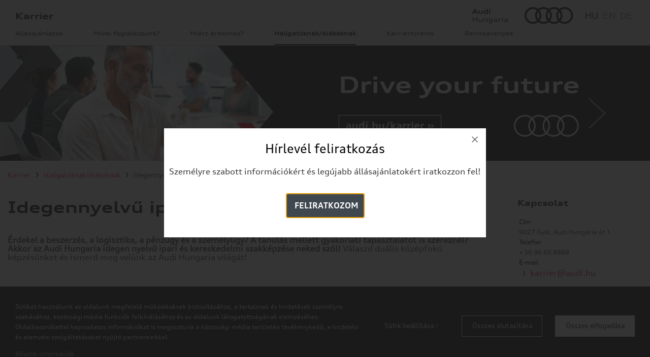

--- FILE ---
content_type: text/html; charset=UTF-8
request_url: https://www.audi.hu/hu/karrier/hallgatoknak-diakoknak/idegennyelvu-ipari-es-kereskedelmi-technikus/
body_size: 29826
content:
<!DOCTYPE html>

<html lang="hu" class="aui-js">

<head>

    <meta name="google-site-verification" content="EQGcXEII1zkjn8GgyrvZwd_IrrRQVjCAncy8FB5lLjY" />

    <meta charset="utf-8">

    <meta http-equiv="X-UA-Compatible" content="IE=edge">

    <meta name="viewport" content="width=device-width, initial-scale=1, minimum-scale=1.0, maximum-scale=5.0">

    <meta name="format-detection" content="telephone=no">

    
    <title>Idegennyelvű ipari és kereskedelmi technikus - Karrier - AUDI HUNGARIA Zrt.</title>

    <meta http-equiv="content-type" content="text/html; charset=utf-8" />

    <meta http-equiv="content-language" content="hu" />

    <meta name="robots" content="index,follow" />

    <meta name="language" content="hu" />

    <meta name="keywords" content="Audi Hungaria, Győr, szaktudás, motorgyár, járműgyár, karrierlehetőség, Audi" />

    <meta name="description" content="Csatlakozzon az Audi Hungaria csapatához Győrben! Fedezze fel aktuális állásajánlatainkat szakembereknek, pályakezdőknek és hallgatóknak" />

    <meta name="author" content="Webshark - www.webshark.hu" />

    
    
    <link rel="shortcut icon" href="/favicon.ico">



    <script language="javascript" type="text/javascript" src="/hu/default.js"></script>



    
    

    <link href="/hu/styles.css?v6" rel="stylesheet" type="text/css" media="screen, print" />
    

    <!--[if lt IE 9]>

        <script async defer src="https://oss.maxcdn.com/html5shiv/3.7.2/html5shiv.min.js"></script>

        <script async defer src="https://oss.maxcdn.com/respond/1.4.2/respond.min.js"></script>

    <![endif]-->

    

    

    

    <script async defer language="javascript" type="text/javascript">

        var _gaq = _gaq || [];

        _gaq.push(['_setAccount', 'UA-30470002-1']);

        _gaq.push(['_trackPageview']);

    

        (function() {

        var ga = document.createElement('script'); ga.type = 'text/javascript'; ga.async = true;

        ga.src = ('https:' == document.location.protocol ? 'https://ssl' : 'http://www') + '.google-analytics.com/ga.js';

        var s = document.getElementsByTagName('script')[0]; s.parentNode.insertBefore(ga, s);

        })();

    </script>



    


    


    <!-- Facebook Pixel Code -->

    <script>

    !function(f,b,e,v,n,t,s)

    {if(f.fbq)return;n=f.fbq=function(){n.callMethod?

    n.callMethod.apply(n,arguments):n.queue.push(arguments)};

    if(!f._fbq)f._fbq=n;n.push=n;n.loaded=!0;n.version='2.0';

    n.queue=[];t=b.createElement(e);t.async=!0;

    t.src=v;s=b.getElementsByTagName(e)[0];

    s.parentNode.insertBefore(t,s)}(window,document,'script',

    'https://connect.facebook.net/en_US/fbevents.js');

    fbq('init', '571606234206503'); 

    fbq('track', 'PageView');

    </script>

    <noscript>

    <img height="1" width="1" 

    src="https://www.facebook.com/tr?id=571606234206503&ev=PageView

    &noscript=1"/>

    </noscript>

    <!-- End Facebook Pixel Code -->

    

    
    <!-- Google tag (gtag.js) -->

    <script async defer src="https://www.googletagmanager.com/gtag/js?id=G-B02XV2VHXM"></script>

    <script async defer> window.dataLayer = window.dataLayer || []; function gtag(){dataLayer.push(arguments);} gtag('js', new Date()); gtag('config', 'G-B02XV2VHXM'); </script>    



    <link href="/cookie/audiCookie.min.css" rel="stylesheet" type="text/css" media="screen" />



    <script>

        var GLOBAL_VARS = {

            cookie_datas: {"htmls":{"1":{"html_id":"19","html_title":"\u00c1ltal\u00e1nos le\u00edr\u00e1s a cookie s\u00e1von","html_description":"<p><span>S\u00fctiket haszn\u00e1lunk az oldalunk megfelel\u0151 m\u0171k\u00f6d\u00e9s\u00e9nek biztos\u00edt\u00e1s\u00e1hoz, a tartalmak \u00e9s hirdet\u00e9sek szem\u00e9lyre szab\u00e1s\u00e1hoz, k\u00f6z\u00f6ss\u00e9gi m\u00e9dia funkci\u00f3k felk\u00edn\u00e1l\u00e1s\u00e1hoz \u00e9s az oldalunk l\u00e1togatotts\u00e1g\u00e1nak elemz\u00e9s\u00e9hez. Oldalhaszn\u00e1lattal kapcsolatos inform\u00e1ci\u00f3kat is megosztunk a k\u00f6z\u00f6ss\u00e9gi m\u00e9dia ter\u00fclet\u00e9n tev\u00e9kenyked\u0151, a hirdet\u00e9si \u00e9s elemz\u00e9si szolg\u00e1ltat\u00e1sokat ny\u00fajt\u00f3 partnereinkkel.<\/span><\/p>\r\n","html_url":"","html_lid":"19","html_lang":"hu","html_lshow":"1","html_enabled":"1","html_type":"1","ms_id":"192"},"2":{"html_id":"22","html_title":"M\u0171k\u00f6d\u00e9shez sz\u00fcks\u00e9ges s\u00fctik","html_description":"<p>Ezen s\u00fctik elengedhetetlen\u00fcl sz\u00fcks\u00e9gesek a weboldal m\u0171k\u00f6d\u00e9s\u00e9hez, \u00e9s ez\u00e9rt nem kapcsolhat\u00f3k ki a rendszereinkben. \u00c1ltal\u00e1ban csak olyan tev\u00e9kenys\u00e9gekre v\u00e1laszul ker\u00fclnek elhelyez\u00e9sre, mint a szolg\u00e1ltat\u00e1sok k\u00e9r\u00e9se, \u00edgy p\u00e9ld\u00e1ul az adatv\u00e9delmi be\u00e1ll\u00edt\u00e1sok megad\u00e1sa, bejelentkez\u00e9s vagy \u0171rlapok kit\u00f6lt\u00e9se. A b\u00f6ng\u00e9sz\u0151j\u00e9ben be\u00e1ll\u00edthatja a s\u00fctik blokkol\u00e1s\u00e1t vagy az azokra val\u00f3 figyelmeztet\u00e9st, de abban az esetben el\u0151fordulhat, hogy az oldal meghat\u00e1rozott r\u00e9szei nem m\u0171k\u00f6dnek.<\/p>\r\n\r\n<p>&nbsp;<\/p>\r\n\r\n<table border=\"0\" cellpadding=\"0\" cellspacing=\"0\" style=\"width: 564px;\" width=\"128\">\r\n    <tbody>\r\n        <tr height=\"136\">\r\n            <td height=\"136\" style=\"width: 64px; height: 136px;\">PHPSESSID<\/td>\r\n            <td style=\"width: 487px;\">Cookie generated by applications based on the PHP language. This is a general purpose identifier used to maintain user session variables. It is normally a random generated number, how it is used can be specific to the site, but a good example is maintaining a logged-in status for a user between pages.<\/td>\r\n        <\/tr>\r\n    <\/tbody>\r\n    <colgroup>\r\n        <col span=\"2\" \/>\r\n    <\/colgroup>\r\n<\/table>\r\n","html_url":"","html_lid":"22","html_lang":"hu","html_lshow":"1","html_enabled":"1","html_type":"2","ms_id":"192"},"3":{"html_id":"25","html_title":"Statisztika k\u00e9sz\u00edt\u00e9shez sz\u00fcks\u00e9ges s\u00fctik","html_description":"<p>Ezen s\u00fctik seg\u00edts\u00e9g\u00e9vel vessz\u00fck sz\u00e1mba az oldalunkon t\u00f6rt\u00e9n\u0151 l\u00e1togat\u00e1sokat \u00e9s a forgalom forr\u00e1sait, hogy ily m\u00f3don m\u00e9rj\u00fck \u00e9s jav\u00edtsuk az oldalunk teljes\u00edtm\u00e9ny\u00e9t. A s\u00fctik seg\u00edtenek nek\u00fcnk meghat\u00e1rozni a legn\u00e9pszer\u0171bb \u00e9s legkev\u00e9sb\u00e9 n\u00e9pszer\u0171 oldalakat, \u00e9s seg\u00edts\u00e9g\u00fckkel figyelj\u00fck a l\u00e1togat\u00f3k mozg\u00e1s\u00e1t az oldalon. A s\u00fctik \u00e1ltal gy\u0171jt\u00f6tt inform\u00e1ci\u00f3k aggreg\u00e1lt jelleg\u0171ek, ez\u00e9rt anonimek. Amennyiben nem enged\u00e9lyezi a s\u00fctik haszn\u00e1lat\u00e1t, nem \u00e9rtes\u00fcl\u00fcnk r\u00f3la, hogy felkereste az oldalunkat.<\/p>\r\n\r\n<p>Oldalon haszn\u00e1lt s\u00fctik:<\/p>\r\n\r\n<p><strong>Google Analytics<\/strong><\/p>\r\n\r\n<p>A Google Analytics a Google elemz\u0151 eszk\u00f6ze, amely abban seg\u00edt a weboldalak \u00e9s alkalmaz\u00e1sok tulajdonosainak, hogy pontosabb k\u00e9pet kapjanak l\u00e1togat\u00f3ik tev\u00e9kenys\u00e9geir\u0151l. A szolg\u00e1ltat\u00e1s cookie-kat haszn\u00e1lhat, hogy inform\u00e1ci\u00f3kat gy\u0171jts\u00f6n \u00e9s jelent\u00e9st k\u00e9sz\u00edtsen a weboldal haszn\u00e1lat\u00e1ra vonatkoz\u00f3 statisztikai adatokb\u00f3l an\u00e9lk\u00fcl, hogy egy\u00e9nileg azonos\u00edtan\u00e1 a l\u00e1togat\u00f3kat a Google sz\u00e1m\u00e1ra. A Google Analytics \u00e1ltal haszn\u00e1lt f\u0151 cookie a &bdquo;_ga&rdquo; cookie.<\/p>\r\n\r\n<p>A webhelyhaszn\u00e1lati statisztikai adatokb\u00f3l k\u00e9sz\u00fcl\u0151 jelent\u00e9sek mellett a Google Analytics &ndash; az el\u0151bbiekben ismertetett n\u00e9h\u00e1ny hirdet\u00e9si cookie-val egy\u00fctt &ndash; felhaszn\u00e1lhat\u00f3 arra is, hogy relev\u00e1nsabb hirdet\u00e9seket jelen\u00edts\u00fcnk meg a Google-szolg\u00e1ltat\u00e1sokban (p\u00e9ld\u00e1ul a Google Keres\u00e9sben) \u00e9s szerte az interneten, valamint hogy m\u00e9rj\u00fck az \u00e1ltalunk megjelen\u00edtett hirdet\u00e9sekhez kapcsol\u00f3d\u00f3 interakci\u00f3kat.<\/p>\r\n\r\n<p>Tov\u00e1bbi inform\u00e1ci\u00f3 az <a href=\"https:\/\/developers.google.com\/analytics\/resources\/concepts\/gaConceptsCookies?hl=hu\">Analytics \u00e1ltal haszn\u00e1lt cookie-kr\u00f3l \u00e9s az adatv\u00e9delemr\u0151l.<\/a><\/p>\r\n\r\n<p>&nbsp;<\/p>\r\n\r\n<table border=\"0\" cellpadding=\"0\" cellspacing=\"0\" style=\"width: 631px;\" width=\"357\">\r\n    <tbody>\r\n        <tr height=\"17\">\r\n            <td height=\"17\" style=\"width: 96px; height: 17px;\">S\u00fcti megnevez\u00e9se<\/td>\r\n            <td style=\"width: 528px;\">Le\u00edr\u00e1s<\/td>\r\n        <\/tr>\r\n        <tr height=\"85\">\r\n            <td height=\"85\" style=\"width: 96px; height: 85px;\">__utmt<\/td>\r\n            <td style=\"width: 528px;\">This cookie is set by Google Analytics. According to their documentation it is used to throttle the request rate for the service - limiting the collection of data on high traffic sites. It expires after 10 minutes<\/td>\r\n        <\/tr>\r\n        <tr height=\"17\">\r\n            <td height=\"17\" style=\"width: 96px; height: 17px;\">&nbsp;<\/td>\r\n            <td style=\"width: 528px;\">a minute<\/td>\r\n        <\/tr>\r\n        <tr height=\"102\">\r\n            <td height=\"102\" style=\"width: 96px; height: 102px;\">_gat<\/td>\r\n            <td style=\"width: 528px;\">This cookie name is associated with Google Universal Analytics, according to documentation it is used to throttle the request rate - limiting the collection of data on high traffic sites. It expires after 10 minutes.<\/td>\r\n        <\/tr>\r\n        <tr height=\"221\">\r\n            <td height=\"221\" style=\"width: 96px; height: 221px;\">_ga<\/td>\r\n            <td style=\"width: 528px;\">This cookie name is asssociated with Google Universal Analytics - which is a significant update to Google&#39;s more commonly used analytics service. This cookie is used to distinguish unique users by assigning a randomly generated number as a client identifier. It is included in each page request in a site and used to calculate visitor, session and campaign data for the sites analytics reports. By default it is set to expire after 2 years, although this is customisable by website owners.<\/td>\r\n        <\/tr>\r\n        <tr height=\"187\">\r\n            <td height=\"187\" style=\"width: 96px; height: 187px;\">__utma<\/td>\r\n            <td style=\"width: 528px;\">This is one of the four main cookies set by the Google Analytics service which enables website owners to track visitor behaviour and measure site performance. This cookie lasts for 2 years by default and distinguishes between users and sessions. It it used to calculate new and returning visitor statistics. The cookie is updated every time data is sent to Google Analytics. The lifespan of the cookie can be customised by website owners.<\/td>\r\n        <\/tr>\r\n        <tr height=\"17\">\r\n            <td height=\"17\" style=\"width: 96px; height: 17px;\">&nbsp;<\/td>\r\n            <td style=\"width: 528px;\">2 years<\/td>\r\n        <\/tr>\r\n        <tr height=\"170\">\r\n            <td height=\"170\" style=\"width: 96px; height: 170px;\">__utmz<\/td>\r\n            <td style=\"width: 528px;\">This is one of the four main cookies set by the Google Analytics service which enables website owners to track visitor behaviour measure of site performance. This cookie identifies the source of traffic to the site - so Google Analytics can tell site owners where visitors came from when arriving on the site. The cookie has a life span of 6 months and is updated every time data is sent to Google Analytics.<\/td>\r\n        <\/tr>\r\n        <tr height=\"221\">\r\n            <td height=\"221\" style=\"width: 96px; height: 221px;\">__utmb<\/td>\r\n            <td style=\"width: 528px;\">This is one of the four main cookies set by the Google Analytics service which enables website owners to track visitor behaviour and measure site performance. This cookie determines new sessions and visits and expires after 30 minutes. The cookie is updated every time data is sent to Google Analytics. Any activity by a user within the 30 minute life span will count as a single visit, even if the user leaves and then returns to the site. A return after 30 minutes will count as a new visit, but a returning visitor.<\/td>\r\n        <\/tr>\r\n        <tr height=\"136\">\r\n            <td height=\"136\" style=\"width: 96px; height: 136px;\">_gat_UA-30470002-1<\/td>\r\n            <td style=\"width: 528px;\">This is a pattern type cookie set by Google Analytics, where the pattern element on the name contains the unique identity number of the account or website it relates to. It appears to be a variation of the _gat cookie which is used to limit the amount of data recorded by Google on high traffic volume websites.<\/td>\r\n        <\/tr>\r\n        <tr height=\"272\">\r\n            <td height=\"272\" style=\"width: 96px; height: 272px;\">__utmc<\/td>\r\n            <td style=\"width: 528px;\">This is one of the four main cookies set by the Google Analytics service which enables website owners to track visitor behaviour and measure site performance. It is not used in most sites but is set to enable interoperability with the older version of Google Analytics code known as Urchin. In this older versions this was used in combination with the __utmb cookie to identify new sessions\/visits for returning visitors. When used by Google Analytics this is always a Session cookie which is destroyed when the user closes their browser. Where it is seen as a Persistent cookie it is therefore likely to be a different technology setting the cookie.<\/td>\r\n        <\/tr>\r\n        <tr height=\"102\">\r\n            <td height=\"102\" style=\"width: 96px; height: 102px;\">_gid<\/td>\r\n            <td style=\"width: 528px;\">This cookie name is asssociated with Google Universal Analytics. This appears to be a new cookie and as of Spring 2017 no information is available from Google. It appears to store and update a unique value for each page visited.<\/td>\r\n        <\/tr>\r\n    <\/tbody>\r\n    <colgroup>\r\n        <col \/>\r\n        <col \/>\r\n    <\/colgroup>\r\n<\/table>\r\n\r\n<p>&nbsp;<\/p>\r\n\r\n<p>&nbsp;<\/p>\r\n\r\n<p>&nbsp;<\/p>\r\n","html_url":"","html_lid":"25","html_lang":"hu","html_lshow":"1","html_enabled":"1","html_type":"3","ms_id":"192"},"4":{"html_id":"28","html_title":"Marketinghez sz\u00fcks\u00e9ges s\u00fctik","html_description":"<p>Ezen s\u00fctiket hirdet\u0151partnereink helyezik el az oldalunkon kereszt\u00fcl. A s\u00fctiket a v\u00e1llalatok az \u00e9rdekl\u0151d\u00e9si k\u00f6r\u00e9nek megfelel\u0151 profil fel\u00e1ll\u00edt\u00e1s\u00e1ra \u00e9s ahhoz illeszked\u0151 hirdet\u00e9sek megjelen\u00edt\u00e9s\u00e9re haszn\u00e1lhatj\u00e1k m\u00e1s oldalakon. A m\u0171k\u00f6d\u00e9s\u00fck sor\u00e1n egyedileg azonos\u00edtj\u00e1k a b\u00f6ng\u00e9sz\u0151t \u00e9s az eszk\u00f6zt. Amennyiben nem enged\u00e9lyezi ezen s\u00fctiket, nem \u00e9lvezhet c\u00e9lzott hirdet\u00e9seket a k\u00fcl\u00f6nb\u00f6z\u0151 weboldalakon.<\/p>\r\n\r\n<p>A Google Inc. \u00e1ltal haszn\u00e1lt s\u00fctik ler\u00e1s\u00e1r\u00f3l az al\u00e1bbi oldalon kaphat b\u0151vebb inform\u00e1ci\u00f3t: <a href=\"https:\/\/policies.google.com\/technologies\/types?hl=hu\">Link<\/a><\/p>\r\n\r\n<p>A Facebook \u00e1ltal haszn\u00e1lt s\u00fctik le\u00edr\u00e1s\u00e1r\u00f3l az al\u00e1bbi oldalon kaphat b\u0151vebb inform\u00e1ci\u00f3t: <a href=\"https:\/\/www.facebook.com\/policies\/cookies\/\">Link<\/a><\/p>\r\n\r\n<p>&nbsp;<\/p>\r\n\r\n<table border=\"0\" cellpadding=\"0\" cellspacing=\"0\" style=\"width: 663px;\" width=\"403\">\r\n    <tbody>\r\n        <tr height=\"17\">\r\n            <td height=\"17\" style=\"width: 79px; height: 17px;\">Harmadik f\u00e9l<\/td>\r\n            <td style=\"width: 109px;\">S\u00fcti neve<\/td>\r\n            <td style=\"width: 467px;\">Le\u00edr\u00e1s<\/td>\r\n        <\/tr>\r\n        <tr height=\"272\" ng-class=\"cookie.change\" ng-repeat-start=\"cookie in filterThirdPartyBy(purpose)\">\r\n            <td height=\"272\" style=\"width: 79px; height: 272px;\">.google.com<\/td>\r\n            <td style=\"width: 109px;\">APISID<\/td>\r\n            <td style=\"width: 467px;\">This domain is owned by Google Inc. Although Google is primarily known as a search engine, the company provides a diverse range of products and services. Its main source of revenue however is advertising. Google tracks users extensively both through its own products and sites, and the numerous technologies embedded into many millions of websites around the world. It uses the data gathered from most of these services to profile the interests of web users and sell advertising space to organisations based on such interest profiles as well as aligning adverts to the content on the pages where its customer&#39;s adverts appear.<\/td>\r\n        <\/tr>\r\n        <tr height=\"272\" ng-class=\"cookie.change\" ng-repeat-start=\"cookie in filterThirdPartyBy(purpose)\">\r\n            <td height=\"272\" style=\"width: 79px; height: 272px;\">.google.com<\/td>\r\n            <td style=\"width: 109px;\">SSID<\/td>\r\n            <td style=\"width: 467px;\">This domain is owned by Google Inc. Although Google is primarily known as a search engine, the company provides a diverse range of products and services. Its main source of revenue however is advertising. Google tracks users extensively both through its own products and sites, and the numerous technologies embedded into many millions of websites around the world. It uses the data gathered from most of these services to profile the interests of web users and sell advertising space to organisations based on such interest profiles as well as aligning adverts to the content on the pages where its customer&#39;s adverts appear.<\/td>\r\n        <\/tr>\r\n        <tr height=\"323\" ng-class=\"cookie.change\" ng-repeat-start=\"cookie in filterThirdPartyBy(purpose)\">\r\n            <td height=\"323\" style=\"width: 79px; height: 323px;\">.google.com<\/td>\r\n            <td style=\"width: 109px;\">SID<\/td>\r\n            <td style=\"width: 467px;\">This domain is owned by Google Inc. Although Google is primarily known as a search engine, the company provides a diverse range of products and services. Its main source of revenue however is advertising. Google tracks users extensively both through its own products and sites, and the numerous technologies embedded into many millions of websites around the world. It uses the data gathered from most of these services to profile the interests of web users and sell advertising space to organisations based on such interest profiles as well as aligning adverts to the content on the pages where its customer&#39;s adverts appear. This cookie is used by Google in combination with HSID to verify a Google user account and most recent login time.<\/td>\r\n        <\/tr>\r\n        <tr height=\"17\">\r\n            <td height=\"17\" style=\"width: 79px; height: 17px;\">&nbsp;<\/td>\r\n            <td style=\"width: 109px;\">&nbsp;<\/td>\r\n            <td style=\"width: 467px;\">&nbsp;<\/td>\r\n        <\/tr>\r\n        <tr height=\"272\" ng-class=\"cookie.change\" ng-repeat-start=\"cookie in filterThirdPartyBy(purpose)\">\r\n            <td height=\"272\" style=\"width: 79px; height: 272px;\">.google.com<\/td>\r\n            <td style=\"width: 109px;\">SAPISID<\/td>\r\n            <td style=\"width: 467px;\">This domain is owned by Google Inc. Although Google is primarily known as a search engine, the company provides a diverse range of products and services. Its main source of revenue however is advertising. Google tracks users extensively both through its own products and sites, and the numerous technologies embedded into many millions of websites around the world. It uses the data gathered from most of these services to profile the interests of web users and sell advertising space to organisations based on such interest profiles as well as aligning adverts to the content on the pages where its customer&#39;s adverts appear.<\/td>\r\n        <\/tr>\r\n        <tr height=\"323\" ng-class=\"cookie.change\" ng-repeat-start=\"cookie in filterThirdPartyBy(purpose)\">\r\n            <td height=\"323\" style=\"width: 79px; height: 323px;\">.google.com<\/td>\r\n            <td style=\"width: 109px;\">HSID<\/td>\r\n            <td style=\"width: 467px;\">This domain is owned by Google Inc. Although Google is primarily known as a search engine, the company provides a diverse range of products and services. Its main source of revenue however is advertising. Google tracks users extensively both through its own products and sites, and the numerous technologies embedded into many millions of websites around the world. It uses the data gathered from most of these services to profile the interests of web users and sell advertising space to organisations based on such interest profiles as well as aligning adverts to the content on the pages where its customer&#39;s adverts appear. Used by Google in combination with SID to verify Google user account and most recent login time<\/td>\r\n        <\/tr>\r\n        <tr height=\"255\" ng-class=\"cookie.change\" ng-repeat-start=\"cookie in filterThirdPartyBy(purpose)\">\r\n            <td height=\"255\" style=\"width: 79px; height: 255px;\">.facebook.com<\/td>\r\n            <td style=\"width: 109px;\">datr<\/td>\r\n            <td style=\"width: 467px;\">This domain is owned by Facebook, which is the world&#39;s largest social networking service. As a third party host provider, it mostly collects data on the interests of users via widgets such as the &#39;Like&#39; button found on many websites. This is used to serve targeted advertising to its users when logged into its services. In 2014 it also started serving up behaviourally targeted advertising on other websites, similar to most dedicated online marketing companies. This cookie identifies the browser connecting to Facebook. It is not directly tied to individual Facebook the user. Facebook reports that it is used to help with security and suspicious login activity, especially around detection of bots trying to access the service. Facebook also say the behavioural profile associated with each datr cookie is deleted after 10 days. This cookie is also read via Like and other Facebook buttons and tags placed on many different websites.<\/td>\r\n        <\/tr>\r\n        <tr height=\"17\">\r\n            <td height=\"17\" style=\"width: 79px; height: 17px;\">&nbsp;<\/td>\r\n            <td style=\"width: 109px;\">&nbsp;<\/td>\r\n            <td style=\"width: 467px;\">&nbsp;<\/td>\r\n        <\/tr>\r\n        <tr height=\"153\" ng-class=\"cookie.change\" ng-repeat-start=\"cookie in filterThirdPartyBy(purpose)\">\r\n            <td height=\"153\" style=\"width: 79px; height: 153px;\">.facebook.com<\/td>\r\n            <td style=\"width: 109px;\">fr<\/td>\r\n            <td style=\"width: 467px;\">This domain is owned by Facebook, which is the world&#39;s largest social networking service. As a third party host provider, it mostly collects data on the interests of users via widgets such as the &#39;Like&#39; button found on many websites. This is used to serve targeted advertising to its users when logged into its services. In 2014 it also started serving up behaviourally targeted advertising on other websites, similar to most dedicated online marketing companies. Contains browser and user unique ID combinaton, used for targeted advertising.<\/td>\r\n        <\/tr>\r\n        <tr height=\"153\" ng-class=\"cookie.change\" ng-repeat-start=\"cookie in filterThirdPartyBy(purpose)\">\r\n            <td height=\"153\" style=\"width: 79px; height: 153px;\">.facebook.com<\/td>\r\n            <td style=\"width: 109px;\">lu<\/td>\r\n            <td style=\"width: 467px;\">This domain is owned by Facebook, which is the world&#39;s largest social networking service. As a third party host provider, it mostly collects data on the interests of users via widgets such as the &#39;Like&#39; button found on many websites. This is used to serve targeted advertising to its users when logged into its services. In 2014 it also started serving up behaviourally targeted advertising on other websites, similar to most dedicated online marketing companies. Used to manage the login process, remembers user on return visit if they choose to stay logged in.<\/td>\r\n        <\/tr>\r\n    <\/tbody>\r\n    <colgroup>\r\n        <col \/>\r\n        <col \/>\r\n        <col \/>\r\n    <\/colgroup>\r\n<\/table>\r\n\r\n<p>&nbsp;<\/p>\r\n","html_url":"","html_lid":"28","html_lang":"hu","html_lshow":"1","html_enabled":"1","html_type":"4","ms_id":"192"},"5":{"html_id":"31","html_title":"\u00c1ltal\u00e1nos le\u00edr\u00e1s a cookie felugr\u00f3ban","html_description":"<p style=\"margin: 0cm 0cm 10pt;\"><font color=\"#000000\" face=\"Calibri\" size=\"3\">Amikor ell\u00e1togat egy weboldalra, az inform\u00e1ci\u00f3kat t\u00e1rolhat vagy gy\u0171jthet be a b\u00f6ng\u00e9sz\u0151j\u00e9r\u0151l, amit az esetek t\u00f6bbs\u00e9g\u00e9ben s\u00fctik seg\u00edts\u00e9g\u00e9vel v\u00e9gez. Az inform\u00e1ci\u00f3k vonatkozhatnak \u00d6nre mint felhaszn\u00e1l\u00f3ra, a preferenci\u00e1ira, az \u00d6n \u00e1ltal haszn\u00e1lt eszk\u00f6zre vagy az oldal elv\u00e1rt m\u0171k\u00f6d\u00e9s\u00e9nek biztos\u00edt\u00e1s\u00e1ra. Az inform\u00e1ci\u00f3 \u00e1ltal\u00e1ban nem alkalmas az \u00d6n k\u00f6zvetlen azonos\u00edt\u00e1s\u00e1ra, de k\u00e9pes \u00d6nnek szem\u00e9lyre szabottabb internet\u00e9lm\u00e9nyt ny\u00fajtani. \u00d6n d\u00f6nti el, hogy enged\u00e9lyezi-e meghat\u00e1rozott t\u00edpus\u00fa s\u00fctik haszn\u00e1lat\u00e1t. Tov\u00e1bbi r\u00e9szletek\u00e9rt vagy az alap\u00e9rtelmezett be\u00e1ll\u00edt\u00e1sok m\u00f3dos\u00edt\u00e1s\u00e1hoz kattintson a k\u00fcl\u00f6nb\u00f6z\u0151 kateg\u00f3ri\u00e1k fejl\u00e9c\u00e9re. Tudnia kell azonban, hogy n\u00e9h\u00e1ny s\u00fctit\u00edpus blokkol\u00e1sa \u00e9rintheti az oldal haszn\u00e1lat\u00e1nak \u00e9lm\u00e9ny\u00e9t \u00e9s az \u00e1ltalunk k\u00edn\u00e1lt szolg\u00e1ltat\u00e1sokat.<\/font><\/p>\r\n","html_url":"","html_lid":"31","html_lang":"hu","html_lshow":"1","html_enabled":"1","html_type":"5","ms_id":"192"},"6":{"html_id":"34","html_title":"B\u0151vebb inform\u00e1ci\u00f3k","html_description":"","html_url":"https:\/\/audi.hu\/hu\/altalanos-informaciok\/adatvedelem.html","html_lid":"34","html_lang":"hu","html_lshow":"1","html_enabled":"1","html_type":"6","ms_id":"192"}},"HTTP_HOST":"www.audi.hu","path":"\/hu\/"}

        };

    </script>

    <script language="javascript" type="text/javascript" src="/cookie/audiCookie.min.js"></script>



    
        <style type="text/css">

            .subpagesubmenu .submenu {

                top: 90px;

            }

        </style>

    


    

    

    

</head>

<body>

    
    <!-- Load Facebook SDK for JavaScript -->

    <div id="fb-root"></div>

    <script>

    window.fbAsyncInit = function() {

      FB.init({

        xfbml            : true,

        version          : 'v6.0'

      });

    };



    (function(d, s, id) {

      var js, fjs = d.getElementsByTagName(s)[0];

      if (d.getElementById(id)) return;

      js = d.createElement(s); js.id = id;

      js.src = 'https://connect.facebook.net/hu_HU/sdk/xfbml.customerchat.js';

      fjs.parentNode.insertBefore(js, fjs);

    }(document, 'script', 'facebook-jssdk'));</script>



    <!-- Your customer chat code -->

    <div class="fb-customerchat"

      attribution=install_email

      page_id="150083758341692"

      theme_color="#000000">

    </div>

    




    



    


    

<header class="subpageheader">

    <div class="topheader">

        
        <div class="container-fluid cfmainnav subpagenav">

            <div class="container cmainnav">

                

                
                    <div class="row">

                        <div class="col-12 order-last order-xl-first pb-3 pb-xl-0 col-xl-9 maintitle d-flex align-items-center justify-content-center justify-content-xl-start">

                            <h1><a href="/hu/karrier/" title="Karrier">Karrier</a></h1>

                        </div>  

                        <div class="col-6 order-first mobile-nav-btn pl-0">

                            
                            <button class="hamburger hamburger--slider pl-0" type="button">

                                <span class="hamburger-box">

                                <span class="hamburger-inner"></span>

                                </span>

                            </button>

                            
                        </div>

                         
                        <div id="sidebar-wrapper">

                            
                                    <ul class="sidebar-nav">
        <li class="menu-up-1" id="menu-up-3"><a href="#" class="first-mobile-menu">Karrier</a>
            <ul class="submenu-1" id="menu-up-3-details">

                <li class="aui-nav__item first-mobile-submenu">
                    <a href="https://careers.smartrecruiters.com/audihungariazrt" target="_blank" title="Állásajánlatok" class="aui-nav__action  menu menu-2 ">Állásajánlatok</a>
                </li>
                
                <li class="aui-nav__item mainmenu">
                    <a href="/hu/karrier/mivel-foglalkozunk/" title="Mivel foglalkozunk?" class="aui-nav__action menu menu-3">Mivel foglalkozunk?</a>
                </li>    
                <div class="submenu pl-4 d-none">
                                            <a href="/hu/karrier/mivel-foglalkozunk/gyartas" title="Gyártás" class="submenu-item pt-2">Gyártás</a>
                                            <a href="/hu/karrier/mivel-foglalkozunk/fejlesztes" title="Fejlesztés" class="submenu-item">Fejlesztés</a>
                                            <a href="/hu/karrier/mivel-foglalkozunk/muszaki-teruletek" title="Műszaki területek" class="submenu-item">Műszaki területek</a>
                                            <a href="/hu/karrier/mivel-foglalkozunk/villamos-hajtasok" title="Villamos hajtások" class="submenu-item">Villamos hajtások</a>
                                            <a href="/hu/karrier/mivel-foglalkozunk/it" title="IT" class="submenu-item">IT</a>
                                            <a href="/hu/karrier/mivel-foglalkozunk/gazdasagi-es-egyeb-teruletek" title="Gazdasági és egyéb területek" class="submenu-item pb-2">Gazdasági és egyéb területek</a>
                                    </div>

                <li class="aui-nav__item mainmenu">
                    <a href="/hu/karrier/miert-erdemes/" title="Miért érdemes hozzánk csatlakozni?" class="aui-nav__action menu menu-1">Miért érdemes?</a>
                </li> 
                <div class="submenu pl-4 d-none">
                                            <a href="/hu/karrier/miert-erdemes/vezetoi-eletpalya/" title="Vezetői életpálya" class="submenu-item pt-2">Vezetői életpálya</a>
                                            <a href="/hu/karrier/miert-erdemes/juttatasok/" title="Juttatások" class="submenu-item">Juttatások</a>
                                            <a href="/hu/karrier/miert-erdemes/kepzesek/" title="Képzések" class="submenu-item">Képzések</a>
                                            <a href="/hu/karrier/miert-erdemes/egeszsegmenedzsment/" title="Egészségmenedzsment" class="submenu-item">Egészségmenedzsment</a>
                                            <a href="/hu/karrier/miert-erdemes/hol-dolgozunk/" title="Hol dolgozunk?" class="submenu-item pb-2">Hol dolgozunk?</a>
                                    </div>

                <li class="aui-nav__item mainmenu">
                    <a href="/hu/karrier/hallgatoknak-diakoknak/" title="Hallgatóknak/diákoknak" class="aui-nav__action menu menu-1  current">Hallgatóknak/diákoknak</a>
                </li> 
                <div class="submenu pl-4 ">
                                            <a href="https://audi.hu/gyakorlat/" target="_blank" title="Gyakornoki Program" class="submenu-item pt-2">Gyakornoki Program</a>
                                            <a href="/hu/karrier/hallgatoknak-diakoknak/dualis-felsofoku-kepzes/"  title="Duális felsőfokú képzés" class="submenu-item">Duális felsőfokú képzés</a>
                                            <a href="/hu/karrier/hallgatoknak-diakoknak/idegennyelvu-ipari-es-kereskedelmi-technikus/"  title="Idegennyelvű ipari és kereskedelmi technikus" class="submenu-item">Idegennyelvű ipari és kereskedelmi technikus</a>
                                            <a href="https://audi.hu/szakkepzes/" target="_blank" title="Szakmunkástanuló képzés" class="submenu-item pb-2">Szakmunkástanuló képzés</a>
                                    </div>
                                <li class="aui-nav__item">
                    <a href="/hu/karrier/karrierhireink/" title="Karrierhíreink" class="aui-nav__action menu menu-3">Karrierhíreink</a>
                </li> 
                                <li class="aui-nav__item last-mobile-submenu">
                    <a href="/hu/karrier/rendezvenyek/" title="Rendezvények" class="aui-nav__action menu menu-3">Rendezvények</a>
                </li>    
                                                
                
            </ul>
        </li>
        <li class="menu-up-1" id="menu-up-4"><a href="#">Gyárlátogatás</a>
            <ul class="submenu-1" id="menu-up-4-details" style="display: none;">
                <li><a href="/hu/gyarlatogatas/regisztracio/" title="Regisztráció gyárlátogatásra" class="first-mobile-submenu">Regisztráció gyárlátogatásra</a></li>
                <li><a href="/hu/gyarlatogatas/virtualis-gyarlatogatas/" title="Virtuális gyárlátogatás" class="last-mobile-submenu">Virtuális gyárlátogatás</a></li>
                <li><a href="/hu/gyarlatogatas/amit-gyor-kinal/" title="Amit Győr kínál" class="">Amit Győr kínál</a></li>
                <li><a href="/hu/gyarlatogatas/audi-hungaria-shop/" title="Audi Hungaria Shop" class="last-mobile-submenu">Audi Hungaria Shop</a></li>
                                    <li><a href="/hu/gyarlatogatas/jatekosgyarlatogatas/" title="Játékos gyárlátogatás" class="last-mobile-submenu">Játékos gyárlátogatás</a></li>
                            </ul>
        </li>
    </ul>
    

<script language="javascript" type="text/javascript">
$('.menu-up-1 > a').click(function() {
    $('.submenu-1').slideUp();
    $('#'+$(this).parent('li').attr('id')+'-details').slideDown();
    return false;
});
</script>
                        </div>

                        
                        <div class="col-6 order-2 order-xl-last col-xl-3">

                            <div class="mainlogo text-right">

                                <img src="/gfx/logo.svg?1" width="200" height="35" alt="AUDI HUNGARIA Zrt." title="AUDI HUNGARIA Zrt." class="img-responsive">
                                
                                    <span class="ml-3">

                                        <nav class="aui-nav aui-js-nav aui-nav--inline aui-theme-gray95 is-upgraded aui-nav--bar is-animated d-block">

                                            <ul class="aui-nav__items">

                                                <li class="aui-nav__item px-1">

                                                    
                                                    <a href='L2h1L2thcnJpZXIv' class="aui-nav__action menu menu-2 is-active js-basedecode-url">HU</a>

                                                </li>

                                                <li class="aui-nav__item px-1">

                                                    <a href='/en/career/for-students/foreign-language-industrial-and-commercial-technician/' class="aui-nav__action menu menu-2 ">EN</a>

                                                </li>

                                                <li class="aui-nav__item px-1">

                                                    <a href='/de/karriere/fur-studenten-schuler/fremdsprachige-industrie-und-handelstechniker/' class="aui-nav__action menu menu-2 ">DE</a>

                                                </li>

                                            </ul>

                                        </nav>

                                    </span>

                                
                            </div>

                        </div>  

                    </div>

                    <div class="row subpagebottommenu">

                        <div class="col-10 pr-lg-0 subpagesubmenu">

                            <nav class="aui-nav aui-js-nav aui-nav--bar aui-nav--inline aui-theme-gray95">
    <div class="aui-nav__panel">
      <ul class="aui-nav__items">
                    <li class="aui-nav__item">
                <a href="https://careers.smartrecruiters.com/audihungariazrt" target="_blank" title="Állásajánlatok" class="aui-nav__action  menu menu-2">Állásajánlatok</a>
            </li>
            <li class="aui-nav__item mainmenu" id="sub-5">
                <a href="/hu/karrier/mivel-foglalkozunk/" title="Mivel foglalkozunk?" class="aui-nav__action menu menu-3">Mivel foglalkozunk?</a>
            </li>    
            <div class="submenu" id="sub-5-sub">
                                    <a href="/hu/karrier/mivel-foglalkozunk/gyartas" title="Gyártás">Gyártás</a>
                                    <a href="/hu/karrier/mivel-foglalkozunk/fejlesztes" title="Fejlesztés">Fejlesztés</a>
                                    <a href="/hu/karrier/mivel-foglalkozunk/muszaki-teruletek" title="Műszaki területek">Műszaki területek</a>
                                    <a href="/hu/karrier/mivel-foglalkozunk/villamos-hajtasok" title="Villamos hajtások">Villamos hajtások</a>
                                    <a href="/hu/karrier/mivel-foglalkozunk/it" title="IT">IT</a>
                                    <a href="/hu/karrier/mivel-foglalkozunk/gazdasagi-es-egyeb-teruletek" title="Gazdasági és egyéb területek" class="sub-sub-last">Gazdasági és egyéb területek</a>
                            </div>

            <li class="aui-nav__item mainmenu" id="sub-4">
                <a href="/hu/karrier/miert-erdemes/" title="Miért érdemes hozzánk csatlakozni?" class="aui-nav__action menu menu-1">Miért érdemes?</a>
            </li> 
            <div class="submenu" id="sub-4-sub">
                                    <a href="/hu/karrier/miert-erdemes/vezetoi-eletpalya/" title="Vezetői életpálya">Vezetői életpálya</a>
                                    <a href="/hu/karrier/miert-erdemes/juttatasok/" title="Juttatások">Juttatások</a>
                                    <a href="/hu/karrier/miert-erdemes/kepzesek/" title="Képzések">Képzések</a>
                                    <a href="/hu/karrier/miert-erdemes/egeszsegmenedzsment/" title="Egészségmenedzsment">Egészségmenedzsment</a>
                                    <a href="/hu/karrier/miert-erdemes/hol-dolgozunk/" title="Hol dolgozunk?" class="sub-sub-last">Hol dolgozunk?</a>
                            </div>

            <li class="aui-nav__item mainmenu" id="sub-6">
                <a href="/hu/karrier/hallgatoknak-diakoknak/" title="Hallgatóknak/diákoknak" class="aui-nav__action menu menu-1  is-active">Hallgatóknak/diákoknak</a>
            </li> 
            <div class="submenu" id="sub-6-sub">
                                    <a href="https://audi.hu/gyakorlat/" target="_blank" title="Gyakornoki Program">Gyakornoki Program</a>
                                    <a href="/hu/karrier/hallgatoknak-diakoknak/dualis-felsofoku-kepzes/"  title="Duális felsőfokú képzés">Duális felsőfokú képzés</a>
                                    <a href="/hu/karrier/hallgatoknak-diakoknak/idegennyelvu-ipari-es-kereskedelmi-technikus/"  title="Idegennyelvű ipari és kereskedelmi technikus">Idegennyelvű ipari és kereskedelmi technikus</a>
                                    <a href="https://audi.hu/szakkepzes/" target="_blank" title="Szakmunkástanuló képzés" class="sub-sub-last">Szakmunkástanuló képzés</a>
                            </div>
                        <li class="aui-nav__item">
                <a href="/hu/karrier/karrierhireink/" title="Karrierhíreink" class="aui-nav__action menu menu-3">Karrierhíreink</a>
            </li> 
                        <li class="aui-nav__item">
                <a href="/hu/karrier/rendezvenyek/" title="Rendezvények" class="aui-nav__action menu menu-3">Rendezvények</a>
            </li>             
                                    

        
      </ul>
    </div>
  </nav>

  <script language="javascript" type="text/javascript">
    $(document).ready(function() {

        $('li.aui-nav__item').hover(
            function () {
                $('.submenu').removeClass('active'); 
            },
        );
        $('li.mainmenu').hover(
            function () {
                $('#'+$(this).attr('id')+'-sub').addClass('active');
            },
        );
        $('.submenu').mouseleave(
            function () {
                $('.submenu').removeClass('active');
            },
        );
    });
</script>
                        </div>  

                        <div class="col-2 subpagesearch">

                            <div class="position-relative">

                                
                            </div>

                        </div>

                    </div>

                    
                </div>

            </div>

        </div>

    </div>

   

    
    <div class="container-fluid cfsubpageslider p-0">

         

            <div class="subpageslider">

                
                <div class="subpageslider-item">

                    
                        <a  href="https://careers.smartrecruiters.com/audihungariazrt"  title="Általános">

                    
                        <img src="https://images.audi.hu/headerimages/1920x340/7216d728.jpg " alt="Általános" title="Általános" class="img-responsive"  />

                    
                        </a>

                    
                </div>

                
                <div class="subpageslider-item">

                    
                        <a  href="https://careers.smartrecruiters.com/AudiHungariaZrt/szakembereknek"  title="Szakembereknek">

                    
                        <img src="https://images.audi.hu/headerimages/1920x340/5abc94ae.jpg " alt="Szakembereknek" title="Szakembereknek" class="img-responsive"  />

                    
                        </a>

                    
                </div>

                
                <div class="subpageslider-item">

                    
                        <a  href="https://careers.smartrecruiters.com/AudiHungariaZrt/p%C3%A1lyakezd%C5%91knek?search=junior"  title="Pályakezdőknek">

                    
                        <img src="https://images.audi.hu/headerimages/1920x340/730aa94f.jpg " alt="Pályakezdőknek" title="Pályakezdőknek" class="img-responsive"  />

                    
                        </a>

                    
                </div>

                
                <div class="subpageslider-item">

                    
                        <a  href="https://careers.smartrecruiters.com/AudiHungariaZrt/hallgat%C3%B3knak"  title="Hallgatóknak">

                    
                        <img src="https://images.audi.hu/headerimages/1920x340/9e0b9b2f.jpg " alt="Hallgatóknak" title="Hallgatóknak" class="img-responsive"  />

                    
                        </a>

                    
                </div>

                       

            </div>

        
        
    </div>

    
</header>

    
    <section class="subpagemaincontent">

        
        <div class="container-fluid p-0 grayboxcont">

            <div class="container">

                <div class="row">

                    <div class="col-12">

                         

                    </div>

                </div>  

            </div>         

        </div>

        
        <div class="container pb-5 data">

            
                
                        <div class="row cumb breadcrumbs">

                            <div class="col-12">

                                <a href="/hu/karrier/karrier/" title="Karrier">Karrier</a><img src="/gfx/more-black.png" width="6" height="10" class="img-cumb" /><a href="/hu/karrier/hallgatoknak-diakoknak/" title="Hallgatóknak/diákoknak">Hallgatóknak/diákoknak</a><img src="/gfx/more-black.png" width="6" height="10" class="img-cumb" />Idegennyelvű ipari és kereskedelmi technikus<hr>

                            </div>

                        </div>

                
            
                



    <div class="row">
    <div class="col-12 col-lg-9">
        <h2>Idegennyelvű ipari és kereskedelmi technikus</h2>
        <p class="paragraph" style="margin: 0cm; line-height: 110%; vertical-align: baseline;"><span style="font-size:16px;"><strong><span style="font-family:">Érdekel a beszerzés, a logisztika, a pénzügy és a személyügy? A tanulás mellett gyakorlati tapasztalatot is szereznél? Akkor az Audi Hungaria idegen nyelvű ipari és kereskedelmi szakképzése neked szól! </span></strong><b><span audi="" style="font-family:">Válaszd duális középfokú képzésünket és ismerd meg velünk az Audi Hungaria világát!</span></b></span><b><span audi="" style="font-family:"><o:p></o:p></span></b></p>

<p class="paragraph" style="margin:0cm;text-align:justify;line-height:110%;
vertical-align:baseline">&nbsp;</p>

<table border="0" cellpadding="1" cellspacing="1" style="width: 849px;">
    <tbody>
        <tr>
            <td style="width: 585px;">
                <div class="media_embed" style="text-align: center;"><iframe align="middle" allow="accelerometer; autoplay; clipboard-write; encrypted-media; gyroscope; picture-in-picture" allowfullscreen="" frameborder="0" height="315" scrolling="no" src="https://www.youtube.com/embed/vWyv1c6BB78" title="YouTube video player" width="560"></iframe></div>
            </td>
        </tr>
    </tbody>
</table>

<p style="text-align: justify;">&nbsp;</p>

<table border="0" cellpadding="1" cellspacing="1" style="width: 853px;">
    <tbody>
        <tr>
            <td style="width: 270px;">
                <p style="margin-left:16.2pt;"><strong><u>Miért válaszd ezt a képzést?</u></strong></p>

                <ul>
                    <li>Ingyenes szakmai angol nyelvvizsgát, SAP4School és ICDL számítógépes bizonyítványokat szerezhetsz.</li>
                    <li>Az iskolai oktatás jelentős része német nyelven zajlik.</li>
                    <li>A képzés végén a sikeres vizsgázók a magyar bizonyítvány mellett megkapják a Német-Magyar Ipari és Kereskedelmi Kamara által kiállított német bizonyítványt is.</li>
                    <li>Ha a sikeres vizsga után továbbtanulnál, akár 40 intézményi ponttal is gazdagodhatsz a felsőfokú felvételi eljárásban (intézménytől függően).</li>
                </ul>
            </td>
            <td style="width: 570px;"><img src="https://images.audi.hu/images/758459105641c4ad717151.jpg" style="width: 550px; height: 367px; float: right;" /></td>
        </tr>
    </tbody>
</table>

<p><strong><u>Miért az Audi Hungaria-nál teljesítsd a gyakorlatot?</u></strong></p>

<ul>
    <li>Prémium munkakörnyezetben dolgozhatsz.</li>
    <li>A képzés során megismered a vállalat különböző részlegeinek tevékenységeit, ezáltal valós körülmények között szerzel gyakorlati tapasztalatot.</li>
    <li>A vállalat mindennapi működése során német nyelvtudásodat aktívan alkalmazhatod.</li>
    <li>A sikeres vizsga után akár munkatársi lehetőséget is kaphatsz.</li>
    <li>Lehetőséged nyílhat négy hetet külföldön eltölteni az első tanév végén.</li>
    <li>Munkabért kapsz, ami a tanulmányi eredmény, hozzáállás és teljesítmény függvényében emelkedik.</li>
    <li>Munkabéren kívüli juttatásban (cafeteria) is részesülsz.</li>
    <li>Költségmentesen kaphatsz kollégiumi férőhelyet, amennyiben a képzés helyszínétől távol laksz.(A férőhelyek száma korlátozott.)</li>
    <li>Munkába járáshoz Audis buszjáratokat vehetsz igénybe.</li>
    <li>A munkavégzéshez szükséges eszközök (laptop, munkaruha) a rendelkezésedre állnak.</li>
</ul>

<p><strong><u>Felvételi követelmények:</u></strong></p>

<p>A<strong> 2026/2027</strong>-es képzési tanévre azon érdeklődők jelentkezését várjuk, akik</p>

<ul>
    <li>23 év alattiak,</li>
    <li>rendelkeznek érettségi bizonyítvánnyal, vagy 2026 nyarán tesznek sikeres érettségi vizsgát,</li>
    <li>B2/C1 szintű német nyelvtudással rendelkeznek.</li>
</ul>

<p><strong><u>Jelentkezés</u></strong></p>

<p><u>Jelentkezési határidő:</u></p>

<p>A képzésre <strong>2026. április 30-ig</strong> <a href="https://forms.office.com/pages/responsepage.aspx?id=z8730IomPE2K-pfVYha7oM90VqkwvbhAjyaAF61b-_NUOVdFN1RTSkNGRjdBQkVPWjk4QktJVExXVy4u&amp;origin=lprLink&amp;route=shorturl"><strong>itt</strong></a> tudsz jelentkezni.</p>

<p><u>A jelentkezés során az alábbi dokumentumokat szükséges feltölteni:</u></p>

<ul>
    <li>Érettségi bizonyítvány másolata (amennyiben van) vagy a harmadik év végi tanulmányi eredményeit igazoló bizonyítvány másolata</li>
    <li>Nyelvvizsga bizonyítvány(ok) másolata (amennyiben van)</li>
    <li>Technikusi végzettséget igazoló oklevél másolata (amennyiben van)</li>
</ul>

<p>Jelentkezés és további információk a képzésről: <a href="https://forms.office.com/pages/responsepage.aspx?id=z8730IomPE2K-pfVYha7oM90VqkwvbhAjyaAF61b-_NUOVdFN1RTSkNGRjdBQkVPWjk4QktJVExXVy4u&amp;origin=lprLink&amp;route=shorturl"><strong>Idegennyelvű ipari és kereskedelmi technikus</strong></a></p>

<p><a href="https://forms.office.com/pages/responsepage.aspx?id=z8730IomPE2K-pfVYha7oM90VqkwvbhAjyaAF61b-_NUOVdFN1RTSkNGRjdBQkVPWjk4QktJVExXVy4u&amp;origin=lprLink&amp;route=shorturl"><img alt="" src="[data-uri]" /></a></p>


        
    </div>
        <div class="col-12 col-lg-3 pl-xl-5">
        <div class="contact">
            <h4>Kapcsolat</h4>
            <p><strong>Cím</strong><br />
            9027 Győr, Audi Hungária út 1.<br />
            </p>
            <div class="clear"></div>
            <p>
                        
            <strong>Telefon</strong><br />
            
            + 36 96 66 8888<br />
            
   
               
            <strong>E-mail</strong></p>
            <ul>
                    
                <li><script language="javascript" type="text/javascript">address = ('karrier' + unescape('%40') + 'audi' + unescape('%2E') + 'hu');address2 = ('karrier' + unescape('%40') + 'audi' + unescape('%2E') + 'hu');document.write("<a href=\"mailto:" + address + "\" title=\"karrier@audi.hu\">" + address2 + "<\/a>");</script></li>
                            
            </ul>

            <div class="headercont-btn mt-4">
                <a href="https://careers.smartrecruiters.com/AudiHungariaZrt/szakembereknek" target="_blank"><button class="aui-button aui-button--primary aui-js-response f16" type="button">Szakembereknek</button></a>
            </div>
            <div class="headercont-btn mt-2">
                <a href="https://careers.smartrecruiters.com/audihungariazrt" target="_blank"><button class="aui-button aui-button--primary aui-js-response f16" type="button">Pályakezdőknek</button></a>
            </div>
            <div class="headercont-btn mt-2">
                <a href="https://audi.hu/gyakorlat/nyitott-poziciok" target="_blank"><button class="aui-button aui-button--primary aui-js-response f16" type="button">Hallgatóknak</button></a>
            </div>
            
            

        </div>
    </div>  
</div>





    
        </div>

    </section>

       

    <footer class="subpagefooter" >

        <div class="container cfooter mt-3">

            <div class="row">  

                <div class="col-12 col-lg-6 footerlinks d-flex align-items-center justify-content-center justify-content-lg-start">

                    
                    <ul class="d-flex align-items-center">

                        <li class="pl-2">

                            <script language="javascript" type="text/javascript">address = ('karrier' + unescape('%40') + 'audi' + unescape('%2E') + 'hu');address2 = ('                                <img src=\"/gfx/email' + unescape('%2E') + 'webp\" width=\"15\" height=\"10\" alt=\"Email\" title=\"Email\" loading=\"lazy\">                                karrier' + unescape('%40') + 'audi' + unescape('%2E') + 'hu                            ');document.write("<a href=\"mailto:" + address + "\" title=\"Email\" target=\"_blank\">" + address2 + "<\/a>");</script>

                        </li>

                        <li class="pl-3">

                            <a href="tel:0696668888" title="Telefon" target="_blank">

                                <img src="/gfx/phone.webp" width="10" height="10" alt="Telefon" title="Telefon" loading="lazy">

                                06 96 66 8888

                            </a>

                        </li>

                        <li class="pl-3">

                            <a href="https://audi.hu/hu/altalanos-informaciok/adatvedelem.html">Adatvédelem</a>

                        </li>

			<li class="pl-3">

                            <a href="/hu/impresszum/">Impresszum</a>

                        </li>


                    </ul>    

                    
                </div>

                <div class="col-12 col-lg-6 d-flex mt-3 mt-lg-0 align-items-center justify-content-center justify-content-lg-end footersocial">

                    <div>

                        <a href="https://www.facebook.com/audikarrier" title="Facebook" target="_blank">

                            <img src="/gfx/facebook.webp" width="20" height="20" alt="Facebook" title="Facebook" loading="lazy">

                        </a>

                        <a href="https://www.instagram.com/audikarrier/" title="Instagram" target="_blank">

                            <img src="/gfx/instagram.webp" width="20" height="20" alt="Instagram" title="Instagram" loading="lazy">

                        </a>

                        
                        <a href="https://www.youtube.com/c/KarrierazAudiHungari%C3%A1n%C3%A1l" title="Youtube" target="_blank">

                            <img src="/gfx/youtube.webp" width="25" height="20" alt="Youtube" title="Youtube" loading="lazy">

                        </a>

                        <a href="https://www.linkedin.com/company/audi-hungaria" title="Linkedin" target="_blank">

                            <img src="/gfx/linkedin.webp" width="20" height="20" alt="Linkedin" title="Linkedin" loading="lazy">

                        </a>

                        
                    </div>

                </div>

            </div>

            <div class="row">

                <div class="col-12">

                    <hr class="mb-0">

                </div>

            </div>

            
        </div>

    </footer>



    
    <a href="/hu/hirlevel/popup/feliratkozas" id="newsletter-popup" class="newsletter_popup" data-fancybox data-fancybox-type='ajax' style="display: none;" aria-label="Newsletter">

    </a> 



    <script language="javascript" type="text/javascript">

      /*  jQuery(document).ready(function($) {

            alert('loaded');

            setTimeout(function(){

                $("a#newsletter-popup").trigger('click'); 

            },1000);

        });*/



        jQuery(window).on("load",function(){

            setTimeout(function(){

                $("a#newsletter-popup").trigger('click'); 

            },1000);

        });      

    </script>

    


</body>



</html>



<script type="text/javascript">

    jQuery(document).ready(function($) {

        //$.getScript("/js/audi-ui.min.js", function( data, textStatus, jqxhr ) {

            //console.log('ok');

        //});



        $('.js-basedecode-url').each(function(i, obj) {

            $(this).attr('href', atob($(this).attr('href')));

        });        

    });

</script>





--- FILE ---
content_type: text/html; charset=UTF-8
request_url: https://www.audi.hu/hu/hirlevel/popup/feliratkozas?fancybox=true
body_size: 137
content:
<div class="newsletter_subscribe">

	<h2>Hírlevél feliratkozás</h2>

	<p>Személyre szabott információkért és legújabb állásajánlatokért iratkozzon fel!</p>

	<p><a href="/hu/hirlevel/" class="subscribe_button">Feliratkozom</a></p>
</div>

--- FILE ---
content_type: text/css
request_url: https://www.audi.hu/hu/styles.css?v6
body_size: 589293
content:
/*!
 * Bootstrap v4.5.2 (https://getbootstrap.com/)
 * Copyright 2011-2020 The Bootstrap Authors
 * Copyright 2011-2020 Twitter, Inc.
 * Licensed under MIT (https://github.com/twbs/bootstrap/blob/main/LICENSE)
 */:root{--blue:#007bff;--indigo:#6610f2;--purple:#6f42c1;--pink:#e83e8c;--red:#dc3545;--orange:#fd7e14;--yellow:#ffc107;--green:#28a745;--teal:#20c997;--cyan:#17a2b8;--white:#fff;--gray:#6c757d;--gray-dark:#343a40;--primary:#007bff;--secondary:#6c757d;--success:#28a745;--info:#17a2b8;--warning:#ffc107;--danger:#dc3545;--light:#f8f9fa;--dark:#343a40;--breakpoint-xs:0;--breakpoint-sm:576px;--breakpoint-md:768px;--breakpoint-lg:992px;--breakpoint-xl:1200px;--font-family-sans-serif:-apple-system,BlinkMacSystemFont,"Segoe UI",Roboto,"Helvetica Neue",Arial,"Noto Sans",sans-serif,"Apple Color Emoji","Segoe UI Emoji","Segoe UI Symbol","Noto Color Emoji";--font-family-monospace:SFMono-Regular,Menlo,Monaco,Consolas,"Liberation Mono","Courier New",monospace}*,::after,::before{box-sizing:border-box}html{font-family:sans-serif;line-height:1.15;-webkit-text-size-adjust:100%;-webkit-tap-highlight-color:transparent}article,aside,figcaption,figure,footer,header,hgroup,main,nav,section{display:block}body{margin:0;font-family:-apple-system,BlinkMacSystemFont,"Segoe UI",Roboto,"Helvetica Neue",Arial,"Noto Sans",sans-serif,"Apple Color Emoji","Segoe UI Emoji","Segoe UI Symbol","Noto Color Emoji";font-size:1rem;font-weight:400;line-height:1.5;color:#212529;text-align:left;background-color:#fff}[tabindex="-1"]:focus:not(:focus-visible){outline:0!important}hr{box-sizing:content-box;height:0;overflow:visible}h1,h2,h3,h4,h5,h6{margin-top:0;margin-bottom:.5rem}p{margin-top:0;margin-bottom:1rem}abbr[data-original-title],abbr[title]{text-decoration:underline;-webkit-text-decoration:underline dotted;text-decoration:underline dotted;cursor:help;border-bottom:0;-webkit-text-decoration-skip-ink:none;text-decoration-skip-ink:none}address{margin-bottom:1rem;font-style:normal;line-height:inherit}dl,ol,ul{margin-top:0;margin-bottom:1rem}ol ol,ol ul,ul ol,ul ul{margin-bottom:0}dt{font-weight:700}dd{margin-bottom:.5rem;margin-left:0}blockquote{margin:0 0 1rem}b,strong{font-weight:bolder}small{font-size:80%}sub,sup{position:relative;font-size:75%;line-height:0;vertical-align:baseline}sub{bottom:-.25em}sup{top:-.5em}a{color:#007bff;text-decoration:none;background-color:transparent}a:hover{color:#0056b3;text-decoration:underline}a:not([href]):not([class]){color:inherit;text-decoration:none}a:not([href]):not([class]):hover{color:inherit;text-decoration:none}code,kbd,pre,samp{font-family:SFMono-Regular,Menlo,Monaco,Consolas,"Liberation Mono","Courier New",monospace;font-size:1em}pre{margin-top:0;margin-bottom:1rem;overflow:auto;-ms-overflow-style:scrollbar}figure{margin:0 0 1rem}img{vertical-align:middle;border-style:none}svg{overflow:hidden;vertical-align:middle}table{border-collapse:collapse}caption{padding-top:.75rem;padding-bottom:.75rem;color:#6c757d;text-align:left;caption-side:bottom}th{text-align:inherit}label{display:inline-block;margin-bottom:.5rem}button{border-radius:0}button:focus{outline:1px dotted;outline:5px auto -webkit-focus-ring-color}button,input,optgroup,select,textarea{margin:0;font-family:inherit;font-size:inherit;line-height:inherit}button,input{overflow:visible}button,select{text-transform:none}[role=button]{cursor:pointer}select{word-wrap:normal}[type=button],[type=reset],[type=submit],button{-webkit-appearance:button}[type=button]:not(:disabled),[type=reset]:not(:disabled),[type=submit]:not(:disabled),button:not(:disabled){cursor:pointer}[type=button]::-moz-focus-inner,[type=reset]::-moz-focus-inner,[type=submit]::-moz-focus-inner,button::-moz-focus-inner{padding:0;border-style:none}input[type=checkbox],input[type=radio]{box-sizing:border-box;padding:0}textarea{overflow:auto;resize:vertical}fieldset{min-width:0;padding:0;margin:0;border:0}legend{display:block;width:100%;max-width:100%;padding:0;margin-bottom:.5rem;font-size:1.5rem;line-height:inherit;color:inherit;white-space:normal}progress{vertical-align:baseline}[type=number]::-webkit-inner-spin-button,[type=number]::-webkit-outer-spin-button{height:auto}[type=search]{outline-offset:-2px;-webkit-appearance:none}[type=search]::-webkit-search-decoration{-webkit-appearance:none}::-webkit-file-upload-button{font:inherit;-webkit-appearance:button}output{display:inline-block}summary{display:list-item;cursor:pointer}template{display:none}[hidden]{display:none!important}.h1,.h2,.h3,.h4,.h5,.h6,h1,h2,h3,h4,h5,h6{margin-bottom:.5rem;font-weight:500;line-height:1.2}.h1,h1{font-size:2.5rem}.h2,h2{font-size:2rem}.h3,h3{font-size:1.75rem}.h4,h4{font-size:1.5rem}.h5,h5{font-size:1.25rem}.h6,h6{font-size:1rem}.lead{font-size:1.25rem;font-weight:300}.display-1{font-size:6rem;font-weight:300;line-height:1.2}.display-2{font-size:5.5rem;font-weight:300;line-height:1.2}.display-3{font-size:4.5rem;font-weight:300;line-height:1.2}.display-4{font-size:3.5rem;font-weight:300;line-height:1.2}hr{margin-top:1rem;margin-bottom:1rem;border:0;border-top:1px solid rgba(0,0,0,.1)}.small,small{font-size:80%;font-weight:400}.mark,mark{padding:.2em;background-color:#fcf8e3}.list-unstyled{padding-left:0;list-style:none}.list-inline{padding-left:0;list-style:none}.list-inline-item{display:inline-block}.list-inline-item:not(:last-child){margin-right:.5rem}.initialism{font-size:90%;text-transform:uppercase}.blockquote{margin-bottom:1rem;font-size:1.25rem}.blockquote-footer{display:block;font-size:80%;color:#6c757d}.blockquote-footer::before{content:"\2014\00A0"}.img-fluid{max-width:100%;height:auto}.img-thumbnail{padding:.25rem;background-color:#fff;border:1px solid #dee2e6;border-radius:.25rem;max-width:100%;height:auto}.figure{display:inline-block}.figure-img{margin-bottom:.5rem;line-height:1}.figure-caption{font-size:90%;color:#6c757d}code{font-size:87.5%;color:#e83e8c;word-wrap:break-word}a>code{color:inherit}kbd{padding:.2rem .4rem;font-size:87.5%;color:#fff;background-color:#212529;border-radius:.2rem}kbd kbd{padding:0;font-size:100%;font-weight:700}pre{display:block;font-size:87.5%;color:#212529}pre code{font-size:inherit;color:inherit;word-break:normal}.pre-scrollable{max-height:340px;overflow-y:scroll}.container,.container-fluid,.container-lg,.container-md,.container-sm,.container-xl{width:100%;padding-right:15px;padding-left:15px;margin-right:auto;margin-left:auto}@media (min-width:576px){.container,.container-sm{max-width:540px}}@media (min-width:768px){.container,.container-md,.container-sm{max-width:720px}}@media (min-width:992px){.container,.container-lg,.container-md,.container-sm{max-width:960px}}@media (min-width:1200px){.container,.container-lg,.container-md,.container-sm,.container-xl{max-width:1140px}}.row{display:-ms-flexbox;display:flex;-ms-flex-wrap:wrap;flex-wrap:wrap;margin-right:-15px;margin-left:-15px}.no-gutters{margin-right:0;margin-left:0}.no-gutters>.col,.no-gutters>[class*=col-]{padding-right:0;padding-left:0}.col,.col-1,.col-10,.col-11,.col-12,.col-2,.col-3,.col-4,.col-5,.col-6,.col-7,.col-8,.col-9,.col-auto,.col-lg,.col-lg-1,.col-lg-10,.col-lg-11,.col-lg-12,.col-lg-2,.col-lg-3,.col-lg-4,.col-lg-5,.col-lg-6,.col-lg-7,.col-lg-8,.col-lg-9,.col-lg-auto,.col-md,.col-md-1,.col-md-10,.col-md-11,.col-md-12,.col-md-2,.col-md-3,.col-md-4,.col-md-5,.col-md-6,.col-md-7,.col-md-8,.col-md-9,.col-md-auto,.col-sm,.col-sm-1,.col-sm-10,.col-sm-11,.col-sm-12,.col-sm-2,.col-sm-3,.col-sm-4,.col-sm-5,.col-sm-6,.col-sm-7,.col-sm-8,.col-sm-9,.col-sm-auto,.col-xl,.col-xl-1,.col-xl-10,.col-xl-11,.col-xl-12,.col-xl-2,.col-xl-3,.col-xl-4,.col-xl-5,.col-xl-6,.col-xl-7,.col-xl-8,.col-xl-9,.col-xl-auto{position:relative;width:100%;padding-right:15px;padding-left:15px}.col{-ms-flex-preferred-size:0;flex-basis:0;-ms-flex-positive:1;flex-grow:1;max-width:100%}.row-cols-1>*{-ms-flex:0 0 100%;flex:0 0 100%;max-width:100%}.row-cols-2>*{-ms-flex:0 0 50%;flex:0 0 50%;max-width:50%}.row-cols-3>*{-ms-flex:0 0 33.333333%;flex:0 0 33.333333%;max-width:33.333333%}.row-cols-4>*{-ms-flex:0 0 25%;flex:0 0 25%;max-width:25%}.row-cols-5>*{-ms-flex:0 0 20%;flex:0 0 20%;max-width:20%}.row-cols-6>*{-ms-flex:0 0 16.666667%;flex:0 0 16.666667%;max-width:16.666667%}.col-auto{-ms-flex:0 0 auto;flex:0 0 auto;width:auto;max-width:100%}.col-1{-ms-flex:0 0 8.333333%;flex:0 0 8.333333%;max-width:8.333333%}.col-2{-ms-flex:0 0 16.666667%;flex:0 0 16.666667%;max-width:16.666667%}.col-3{-ms-flex:0 0 25%;flex:0 0 25%;max-width:25%}.col-4{-ms-flex:0 0 33.333333%;flex:0 0 33.333333%;max-width:33.333333%}.col-5{-ms-flex:0 0 41.666667%;flex:0 0 41.666667%;max-width:41.666667%}.col-6{-ms-flex:0 0 50%;flex:0 0 50%;max-width:50%}.col-7{-ms-flex:0 0 58.333333%;flex:0 0 58.333333%;max-width:58.333333%}.col-8{-ms-flex:0 0 66.666667%;flex:0 0 66.666667%;max-width:66.666667%}.col-9{-ms-flex:0 0 75%;flex:0 0 75%;max-width:75%}.col-10{-ms-flex:0 0 83.333333%;flex:0 0 83.333333%;max-width:83.333333%}.col-11{-ms-flex:0 0 91.666667%;flex:0 0 91.666667%;max-width:91.666667%}.col-12{-ms-flex:0 0 100%;flex:0 0 100%;max-width:100%}.order-first{-ms-flex-order:-1;order:-1}.order-last{-ms-flex-order:13;order:13}.order-0{-ms-flex-order:0;order:0}.order-1{-ms-flex-order:1;order:1}.order-2{-ms-flex-order:2;order:2}.order-3{-ms-flex-order:3;order:3}.order-4{-ms-flex-order:4;order:4}.order-5{-ms-flex-order:5;order:5}.order-6{-ms-flex-order:6;order:6}.order-7{-ms-flex-order:7;order:7}.order-8{-ms-flex-order:8;order:8}.order-9{-ms-flex-order:9;order:9}.order-10{-ms-flex-order:10;order:10}.order-11{-ms-flex-order:11;order:11}.order-12{-ms-flex-order:12;order:12}.offset-1{margin-left:8.333333%}.offset-2{margin-left:16.666667%}.offset-3{margin-left:25%}.offset-4{margin-left:33.333333%}.offset-5{margin-left:41.666667%}.offset-6{margin-left:50%}.offset-7{margin-left:58.333333%}.offset-8{margin-left:66.666667%}.offset-9{margin-left:75%}.offset-10{margin-left:83.333333%}.offset-11{margin-left:91.666667%}@media (min-width:576px){.col-sm{-ms-flex-preferred-size:0;flex-basis:0;-ms-flex-positive:1;flex-grow:1;max-width:100%}.row-cols-sm-1>*{-ms-flex:0 0 100%;flex:0 0 100%;max-width:100%}.row-cols-sm-2>*{-ms-flex:0 0 50%;flex:0 0 50%;max-width:50%}.row-cols-sm-3>*{-ms-flex:0 0 33.333333%;flex:0 0 33.333333%;max-width:33.333333%}.row-cols-sm-4>*{-ms-flex:0 0 25%;flex:0 0 25%;max-width:25%}.row-cols-sm-5>*{-ms-flex:0 0 20%;flex:0 0 20%;max-width:20%}.row-cols-sm-6>*{-ms-flex:0 0 16.666667%;flex:0 0 16.666667%;max-width:16.666667%}.col-sm-auto{-ms-flex:0 0 auto;flex:0 0 auto;width:auto;max-width:100%}.col-sm-1{-ms-flex:0 0 8.333333%;flex:0 0 8.333333%;max-width:8.333333%}.col-sm-2{-ms-flex:0 0 16.666667%;flex:0 0 16.666667%;max-width:16.666667%}.col-sm-3{-ms-flex:0 0 25%;flex:0 0 25%;max-width:25%}.col-sm-4{-ms-flex:0 0 33.333333%;flex:0 0 33.333333%;max-width:33.333333%}.col-sm-5{-ms-flex:0 0 41.666667%;flex:0 0 41.666667%;max-width:41.666667%}.col-sm-6{-ms-flex:0 0 50%;flex:0 0 50%;max-width:50%}.col-sm-7{-ms-flex:0 0 58.333333%;flex:0 0 58.333333%;max-width:58.333333%}.col-sm-8{-ms-flex:0 0 66.666667%;flex:0 0 66.666667%;max-width:66.666667%}.col-sm-9{-ms-flex:0 0 75%;flex:0 0 75%;max-width:75%}.col-sm-10{-ms-flex:0 0 83.333333%;flex:0 0 83.333333%;max-width:83.333333%}.col-sm-11{-ms-flex:0 0 91.666667%;flex:0 0 91.666667%;max-width:91.666667%}.col-sm-12{-ms-flex:0 0 100%;flex:0 0 100%;max-width:100%}.order-sm-first{-ms-flex-order:-1;order:-1}.order-sm-last{-ms-flex-order:13;order:13}.order-sm-0{-ms-flex-order:0;order:0}.order-sm-1{-ms-flex-order:1;order:1}.order-sm-2{-ms-flex-order:2;order:2}.order-sm-3{-ms-flex-order:3;order:3}.order-sm-4{-ms-flex-order:4;order:4}.order-sm-5{-ms-flex-order:5;order:5}.order-sm-6{-ms-flex-order:6;order:6}.order-sm-7{-ms-flex-order:7;order:7}.order-sm-8{-ms-flex-order:8;order:8}.order-sm-9{-ms-flex-order:9;order:9}.order-sm-10{-ms-flex-order:10;order:10}.order-sm-11{-ms-flex-order:11;order:11}.order-sm-12{-ms-flex-order:12;order:12}.offset-sm-0{margin-left:0}.offset-sm-1{margin-left:8.333333%}.offset-sm-2{margin-left:16.666667%}.offset-sm-3{margin-left:25%}.offset-sm-4{margin-left:33.333333%}.offset-sm-5{margin-left:41.666667%}.offset-sm-6{margin-left:50%}.offset-sm-7{margin-left:58.333333%}.offset-sm-8{margin-left:66.666667%}.offset-sm-9{margin-left:75%}.offset-sm-10{margin-left:83.333333%}.offset-sm-11{margin-left:91.666667%}}@media (min-width:768px){.col-md{-ms-flex-preferred-size:0;flex-basis:0;-ms-flex-positive:1;flex-grow:1;max-width:100%}.row-cols-md-1>*{-ms-flex:0 0 100%;flex:0 0 100%;max-width:100%}.row-cols-md-2>*{-ms-flex:0 0 50%;flex:0 0 50%;max-width:50%}.row-cols-md-3>*{-ms-flex:0 0 33.333333%;flex:0 0 33.333333%;max-width:33.333333%}.row-cols-md-4>*{-ms-flex:0 0 25%;flex:0 0 25%;max-width:25%}.row-cols-md-5>*{-ms-flex:0 0 20%;flex:0 0 20%;max-width:20%}.row-cols-md-6>*{-ms-flex:0 0 16.666667%;flex:0 0 16.666667%;max-width:16.666667%}.col-md-auto{-ms-flex:0 0 auto;flex:0 0 auto;width:auto;max-width:100%}.col-md-1{-ms-flex:0 0 8.333333%;flex:0 0 8.333333%;max-width:8.333333%}.col-md-2{-ms-flex:0 0 16.666667%;flex:0 0 16.666667%;max-width:16.666667%}.col-md-3{-ms-flex:0 0 25%;flex:0 0 25%;max-width:25%}.col-md-4{-ms-flex:0 0 33.333333%;flex:0 0 33.333333%;max-width:33.333333%}.col-md-5{-ms-flex:0 0 41.666667%;flex:0 0 41.666667%;max-width:41.666667%}.col-md-6{-ms-flex:0 0 50%;flex:0 0 50%;max-width:50%}.col-md-7{-ms-flex:0 0 58.333333%;flex:0 0 58.333333%;max-width:58.333333%}.col-md-8{-ms-flex:0 0 66.666667%;flex:0 0 66.666667%;max-width:66.666667%}.col-md-9{-ms-flex:0 0 75%;flex:0 0 75%;max-width:75%}.col-md-10{-ms-flex:0 0 83.333333%;flex:0 0 83.333333%;max-width:83.333333%}.col-md-11{-ms-flex:0 0 91.666667%;flex:0 0 91.666667%;max-width:91.666667%}.col-md-12{-ms-flex:0 0 100%;flex:0 0 100%;max-width:100%}.order-md-first{-ms-flex-order:-1;order:-1}.order-md-last{-ms-flex-order:13;order:13}.order-md-0{-ms-flex-order:0;order:0}.order-md-1{-ms-flex-order:1;order:1}.order-md-2{-ms-flex-order:2;order:2}.order-md-3{-ms-flex-order:3;order:3}.order-md-4{-ms-flex-order:4;order:4}.order-md-5{-ms-flex-order:5;order:5}.order-md-6{-ms-flex-order:6;order:6}.order-md-7{-ms-flex-order:7;order:7}.order-md-8{-ms-flex-order:8;order:8}.order-md-9{-ms-flex-order:9;order:9}.order-md-10{-ms-flex-order:10;order:10}.order-md-11{-ms-flex-order:11;order:11}.order-md-12{-ms-flex-order:12;order:12}.offset-md-0{margin-left:0}.offset-md-1{margin-left:8.333333%}.offset-md-2{margin-left:16.666667%}.offset-md-3{margin-left:25%}.offset-md-4{margin-left:33.333333%}.offset-md-5{margin-left:41.666667%}.offset-md-6{margin-left:50%}.offset-md-7{margin-left:58.333333%}.offset-md-8{margin-left:66.666667%}.offset-md-9{margin-left:75%}.offset-md-10{margin-left:83.333333%}.offset-md-11{margin-left:91.666667%}}@media (min-width:992px){.col-lg{-ms-flex-preferred-size:0;flex-basis:0;-ms-flex-positive:1;flex-grow:1;max-width:100%}.row-cols-lg-1>*{-ms-flex:0 0 100%;flex:0 0 100%;max-width:100%}.row-cols-lg-2>*{-ms-flex:0 0 50%;flex:0 0 50%;max-width:50%}.row-cols-lg-3>*{-ms-flex:0 0 33.333333%;flex:0 0 33.333333%;max-width:33.333333%}.row-cols-lg-4>*{-ms-flex:0 0 25%;flex:0 0 25%;max-width:25%}.row-cols-lg-5>*{-ms-flex:0 0 20%;flex:0 0 20%;max-width:20%}.row-cols-lg-6>*{-ms-flex:0 0 16.666667%;flex:0 0 16.666667%;max-width:16.666667%}.col-lg-auto{-ms-flex:0 0 auto;flex:0 0 auto;width:auto;max-width:100%}.col-lg-1{-ms-flex:0 0 8.333333%;flex:0 0 8.333333%;max-width:8.333333%}.col-lg-2{-ms-flex:0 0 16.666667%;flex:0 0 16.666667%;max-width:16.666667%}.col-lg-3{-ms-flex:0 0 25%;flex:0 0 25%;max-width:25%}.col-lg-4{-ms-flex:0 0 33.333333%;flex:0 0 33.333333%;max-width:33.333333%}.col-lg-5{-ms-flex:0 0 41.666667%;flex:0 0 41.666667%;max-width:41.666667%}.col-lg-6{-ms-flex:0 0 50%;flex:0 0 50%;max-width:50%}.col-lg-7{-ms-flex:0 0 58.333333%;flex:0 0 58.333333%;max-width:58.333333%}.col-lg-8{-ms-flex:0 0 66.666667%;flex:0 0 66.666667%;max-width:66.666667%}.col-lg-9{-ms-flex:0 0 75%;flex:0 0 75%;max-width:75%}.col-lg-10{-ms-flex:0 0 83.333333%;flex:0 0 83.333333%;max-width:83.333333%}.col-lg-11{-ms-flex:0 0 91.666667%;flex:0 0 91.666667%;max-width:91.666667%}.col-lg-12{-ms-flex:0 0 100%;flex:0 0 100%;max-width:100%}.order-lg-first{-ms-flex-order:-1;order:-1}.order-lg-last{-ms-flex-order:13;order:13}.order-lg-0{-ms-flex-order:0;order:0}.order-lg-1{-ms-flex-order:1;order:1}.order-lg-2{-ms-flex-order:2;order:2}.order-lg-3{-ms-flex-order:3;order:3}.order-lg-4{-ms-flex-order:4;order:4}.order-lg-5{-ms-flex-order:5;order:5}.order-lg-6{-ms-flex-order:6;order:6}.order-lg-7{-ms-flex-order:7;order:7}.order-lg-8{-ms-flex-order:8;order:8}.order-lg-9{-ms-flex-order:9;order:9}.order-lg-10{-ms-flex-order:10;order:10}.order-lg-11{-ms-flex-order:11;order:11}.order-lg-12{-ms-flex-order:12;order:12}.offset-lg-0{margin-left:0}.offset-lg-1{margin-left:8.333333%}.offset-lg-2{margin-left:16.666667%}.offset-lg-3{margin-left:25%}.offset-lg-4{margin-left:33.333333%}.offset-lg-5{margin-left:41.666667%}.offset-lg-6{margin-left:50%}.offset-lg-7{margin-left:58.333333%}.offset-lg-8{margin-left:66.666667%}.offset-lg-9{margin-left:75%}.offset-lg-10{margin-left:83.333333%}.offset-lg-11{margin-left:91.666667%}}@media (min-width:1200px){.col-xl{-ms-flex-preferred-size:0;flex-basis:0;-ms-flex-positive:1;flex-grow:1;max-width:100%}.row-cols-xl-1>*{-ms-flex:0 0 100%;flex:0 0 100%;max-width:100%}.row-cols-xl-2>*{-ms-flex:0 0 50%;flex:0 0 50%;max-width:50%}.row-cols-xl-3>*{-ms-flex:0 0 33.333333%;flex:0 0 33.333333%;max-width:33.333333%}.row-cols-xl-4>*{-ms-flex:0 0 25%;flex:0 0 25%;max-width:25%}.row-cols-xl-5>*{-ms-flex:0 0 20%;flex:0 0 20%;max-width:20%}.row-cols-xl-6>*{-ms-flex:0 0 16.666667%;flex:0 0 16.666667%;max-width:16.666667%}.col-xl-auto{-ms-flex:0 0 auto;flex:0 0 auto;width:auto;max-width:100%}.col-xl-1{-ms-flex:0 0 8.333333%;flex:0 0 8.333333%;max-width:8.333333%}.col-xl-2{-ms-flex:0 0 16.666667%;flex:0 0 16.666667%;max-width:16.666667%}.col-xl-3{-ms-flex:0 0 25%;flex:0 0 25%;max-width:25%}.col-xl-4{-ms-flex:0 0 33.333333%;flex:0 0 33.333333%;max-width:33.333333%}.col-xl-5{-ms-flex:0 0 41.666667%;flex:0 0 41.666667%;max-width:41.666667%}.col-xl-6{-ms-flex:0 0 50%;flex:0 0 50%;max-width:50%}.col-xl-7{-ms-flex:0 0 58.333333%;flex:0 0 58.333333%;max-width:58.333333%}.col-xl-8{-ms-flex:0 0 66.666667%;flex:0 0 66.666667%;max-width:66.666667%}.col-xl-9{-ms-flex:0 0 75%;flex:0 0 75%;max-width:75%}.col-xl-10{-ms-flex:0 0 83.333333%;flex:0 0 83.333333%;max-width:83.333333%}.col-xl-11{-ms-flex:0 0 91.666667%;flex:0 0 91.666667%;max-width:91.666667%}.col-xl-12{-ms-flex:0 0 100%;flex:0 0 100%;max-width:100%}.order-xl-first{-ms-flex-order:-1;order:-1}.order-xl-last{-ms-flex-order:13;order:13}.order-xl-0{-ms-flex-order:0;order:0}.order-xl-1{-ms-flex-order:1;order:1}.order-xl-2{-ms-flex-order:2;order:2}.order-xl-3{-ms-flex-order:3;order:3}.order-xl-4{-ms-flex-order:4;order:4}.order-xl-5{-ms-flex-order:5;order:5}.order-xl-6{-ms-flex-order:6;order:6}.order-xl-7{-ms-flex-order:7;order:7}.order-xl-8{-ms-flex-order:8;order:8}.order-xl-9{-ms-flex-order:9;order:9}.order-xl-10{-ms-flex-order:10;order:10}.order-xl-11{-ms-flex-order:11;order:11}.order-xl-12{-ms-flex-order:12;order:12}.offset-xl-0{margin-left:0}.offset-xl-1{margin-left:8.333333%}.offset-xl-2{margin-left:16.666667%}.offset-xl-3{margin-left:25%}.offset-xl-4{margin-left:33.333333%}.offset-xl-5{margin-left:41.666667%}.offset-xl-6{margin-left:50%}.offset-xl-7{margin-left:58.333333%}.offset-xl-8{margin-left:66.666667%}.offset-xl-9{margin-left:75%}.offset-xl-10{margin-left:83.333333%}.offset-xl-11{margin-left:91.666667%}}.table{width:100%;margin-bottom:1rem;color:#212529}.table td,.table th{padding:.75rem;vertical-align:top;border-top:1px solid #dee2e6}.table thead th{vertical-align:bottom;border-bottom:2px solid #dee2e6}.table tbody+tbody{border-top:2px solid #dee2e6}.table-sm td,.table-sm th{padding:.3rem}.table-bordered{border:1px solid #dee2e6}.table-bordered td,.table-bordered th{border:1px solid #dee2e6}.table-bordered thead td,.table-bordered thead th{border-bottom-width:2px}.table-borderless tbody+tbody,.table-borderless td,.table-borderless th,.table-borderless thead th{border:0}.table-striped tbody tr:nth-of-type(odd){background-color:rgba(0,0,0,.05)}.table-hover tbody tr:hover{color:#212529;background-color:rgba(0,0,0,.075)}.table-primary,.table-primary>td,.table-primary>th{background-color:#b8daff}.table-primary tbody+tbody,.table-primary td,.table-primary th,.table-primary thead th{border-color:#7abaff}.table-hover .table-primary:hover{background-color:#9fcdff}.table-hover .table-primary:hover>td,.table-hover .table-primary:hover>th{background-color:#9fcdff}.table-secondary,.table-secondary>td,.table-secondary>th{background-color:#d6d8db}.table-secondary tbody+tbody,.table-secondary td,.table-secondary th,.table-secondary thead th{border-color:#b3b7bb}.table-hover .table-secondary:hover{background-color:#c8cbcf}.table-hover .table-secondary:hover>td,.table-hover .table-secondary:hover>th{background-color:#c8cbcf}.table-success,.table-success>td,.table-success>th{background-color:#c3e6cb}.table-success tbody+tbody,.table-success td,.table-success th,.table-success thead th{border-color:#8fd19e}.table-hover .table-success:hover{background-color:#b1dfbb}.table-hover .table-success:hover>td,.table-hover .table-success:hover>th{background-color:#b1dfbb}.table-info,.table-info>td,.table-info>th{background-color:#bee5eb}.table-info tbody+tbody,.table-info td,.table-info th,.table-info thead th{border-color:#86cfda}.table-hover .table-info:hover{background-color:#abdde5}.table-hover .table-info:hover>td,.table-hover .table-info:hover>th{background-color:#abdde5}.table-warning,.table-warning>td,.table-warning>th{background-color:#ffeeba}.table-warning tbody+tbody,.table-warning td,.table-warning th,.table-warning thead th{border-color:#ffdf7e}.table-hover .table-warning:hover{background-color:#ffe8a1}.table-hover .table-warning:hover>td,.table-hover .table-warning:hover>th{background-color:#ffe8a1}.table-danger,.table-danger>td,.table-danger>th{background-color:#f5c6cb}.table-danger tbody+tbody,.table-danger td,.table-danger th,.table-danger thead th{border-color:#ed969e}.table-hover .table-danger:hover{background-color:#f1b0b7}.table-hover .table-danger:hover>td,.table-hover .table-danger:hover>th{background-color:#f1b0b7}.table-light,.table-light>td,.table-light>th{background-color:#fdfdfe}.table-light tbody+tbody,.table-light td,.table-light th,.table-light thead th{border-color:#fbfcfc}.table-hover .table-light:hover{background-color:#ececf6}.table-hover .table-light:hover>td,.table-hover .table-light:hover>th{background-color:#ececf6}.table-dark,.table-dark>td,.table-dark>th{background-color:#c6c8ca}.table-dark tbody+tbody,.table-dark td,.table-dark th,.table-dark thead th{border-color:#95999c}.table-hover .table-dark:hover{background-color:#b9bbbe}.table-hover .table-dark:hover>td,.table-hover .table-dark:hover>th{background-color:#b9bbbe}.table-active,.table-active>td,.table-active>th{background-color:rgba(0,0,0,.075)}.table-hover .table-active:hover{background-color:rgba(0,0,0,.075)}.table-hover .table-active:hover>td,.table-hover .table-active:hover>th{background-color:rgba(0,0,0,.075)}.table .thead-dark th{color:#fff;background-color:#343a40;border-color:#454d55}.table .thead-light th{color:#495057;background-color:#e9ecef;border-color:#dee2e6}.table-dark{color:#fff;background-color:#343a40}.table-dark td,.table-dark th,.table-dark thead th{border-color:#454d55}.table-dark.table-bordered{border:0}.table-dark.table-striped tbody tr:nth-of-type(odd){background-color:rgba(255,255,255,.05)}.table-dark.table-hover tbody tr:hover{color:#fff;background-color:rgba(255,255,255,.075)}@media (max-width:575.98px){.table-responsive-sm{display:block;width:100%;overflow-x:auto;-webkit-overflow-scrolling:touch}.table-responsive-sm>.table-bordered{border:0}}@media (max-width:767.98px){.table-responsive-md{display:block;width:100%;overflow-x:auto;-webkit-overflow-scrolling:touch}.table-responsive-md>.table-bordered{border:0}}@media (max-width:991.98px){.table-responsive-lg{display:block;width:100%;overflow-x:auto;-webkit-overflow-scrolling:touch}.table-responsive-lg>.table-bordered{border:0}}@media (max-width:1199.98px){.table-responsive-xl{display:block;width:100%;overflow-x:auto;-webkit-overflow-scrolling:touch}.table-responsive-xl>.table-bordered{border:0}}.table-responsive{display:block;width:100%;overflow-x:auto;-webkit-overflow-scrolling:touch}.table-responsive>.table-bordered{border:0}.form-control{display:block;width:100%;height:calc(1.5em + .75rem + 2px);padding:.375rem .75rem;font-size:1rem;font-weight:400;line-height:1.5;color:#495057;background-color:#fff;background-clip:padding-box;border:1px solid #ced4da;border-radius:.25rem;transition:border-color .15s ease-in-out,box-shadow .15s ease-in-out}@media (prefers-reduced-motion:reduce){.form-control{transition:none}}.form-control::-ms-expand{background-color:transparent;border:0}.form-control:-moz-focusring{color:transparent;text-shadow:0 0 0 #495057}.form-control:focus{color:#495057;background-color:#fff;border-color:#80bdff;outline:0;box-shadow:0 0 0 .2rem rgba(0,123,255,.25)}.form-control::-webkit-input-placeholder{color:#6c757d;opacity:1}.form-control::-moz-placeholder{color:#6c757d;opacity:1}.form-control:-ms-input-placeholder{color:#6c757d;opacity:1}.form-control::-ms-input-placeholder{color:#6c757d;opacity:1}.form-control::placeholder{color:#6c757d;opacity:1}.form-control:disabled,.form-control[readonly]{background-color:#e9ecef;opacity:1}input[type=date].form-control,input[type=datetime-local].form-control,input[type=month].form-control,input[type=time].form-control{-webkit-appearance:none;-moz-appearance:none;appearance:none}select.form-control:focus::-ms-value{color:#495057;background-color:#fff}.form-control-file,.form-control-range{display:block;width:100%}.col-form-label{padding-top:calc(.375rem + 1px);padding-bottom:calc(.375rem + 1px);margin-bottom:0;font-size:inherit;line-height:1.5}.col-form-label-lg{padding-top:calc(.5rem + 1px);padding-bottom:calc(.5rem + 1px);font-size:1.25rem;line-height:1.5}.col-form-label-sm{padding-top:calc(.25rem + 1px);padding-bottom:calc(.25rem + 1px);font-size:.875rem;line-height:1.5}.form-control-plaintext{display:block;width:100%;padding:.375rem 0;margin-bottom:0;font-size:1rem;line-height:1.5;color:#212529;background-color:transparent;border:solid transparent;border-width:1px 0}.form-control-plaintext.form-control-lg,.form-control-plaintext.form-control-sm{padding-right:0;padding-left:0}.form-control-sm{height:calc(1.5em + .5rem + 2px);padding:.25rem .5rem;font-size:.875rem;line-height:1.5;border-radius:.2rem}.form-control-lg{height:calc(1.5em + 1rem + 2px);padding:.5rem 1rem;font-size:1.25rem;line-height:1.5;border-radius:.3rem}select.form-control[multiple],select.form-control[size]{height:auto}textarea.form-control{height:auto}.form-group{margin-bottom:1rem}.form-text{display:block;margin-top:.25rem}.form-row{display:-ms-flexbox;display:flex;-ms-flex-wrap:wrap;flex-wrap:wrap;margin-right:-5px;margin-left:-5px}.form-row>.col,.form-row>[class*=col-]{padding-right:5px;padding-left:5px}.form-check{position:relative;display:block;padding-left:1.25rem}.form-check-input{position:absolute;margin-top:.3rem;margin-left:-1.25rem}.form-check-input:disabled~.form-check-label,.form-check-input[disabled]~.form-check-label{color:#6c757d}.form-check-label{margin-bottom:0}.form-check-inline{display:-ms-inline-flexbox;display:inline-flex;-ms-flex-align:center;align-items:center;padding-left:0;margin-right:.75rem}.form-check-inline .form-check-input{position:static;margin-top:0;margin-right:.3125rem;margin-left:0}.valid-feedback{display:none;width:100%;margin-top:.25rem;font-size:80%;color:#28a745}.valid-tooltip{position:absolute;top:100%;left:0;z-index:5;display:none;max-width:100%;padding:.25rem .5rem;margin-top:.1rem;font-size:.875rem;line-height:1.5;color:#fff;background-color:rgba(40,167,69,.9);border-radius:.25rem}.is-valid~.valid-feedback,.is-valid~.valid-tooltip,.was-validated :valid~.valid-feedback,.was-validated :valid~.valid-tooltip{display:block}.form-control.is-valid,.was-validated .form-control:valid{border-color:#28a745;padding-right:calc(1.5em + .75rem);background-image:url("data:image/svg+xml,%3csvg xmlns='http://www.w3.org/2000/svg' width='8' height='8' viewBox='0 0 8 8'%3e%3cpath fill='%2328a745' d='M2.3 6.73L.6 4.53c-.4-1.04.46-1.4 1.1-.8l1.1 1.4 3.4-3.8c.6-.63 1.6-.27 1.2.7l-4 4.6c-.43.5-.8.4-1.1.1z'/%3e%3c/svg%3e");background-repeat:no-repeat;background-position:right calc(.375em + .1875rem) center;background-size:calc(.75em + .375rem) calc(.75em + .375rem)}.form-control.is-valid:focus,.was-validated .form-control:valid:focus{border-color:#28a745;box-shadow:0 0 0 .2rem rgba(40,167,69,.25)}.was-validated textarea.form-control:valid,textarea.form-control.is-valid{padding-right:calc(1.5em + .75rem);background-position:top calc(.375em + .1875rem) right calc(.375em + .1875rem)}.custom-select.is-valid,.was-validated .custom-select:valid{border-color:#28a745;padding-right:calc(.75em + 2.3125rem);background:url("data:image/svg+xml,%3csvg xmlns='http://www.w3.org/2000/svg' width='4' height='5' viewBox='0 0 4 5'%3e%3cpath fill='%23343a40' d='M2 0L0 2h4zm0 5L0 3h4z'/%3e%3c/svg%3e") no-repeat right .75rem center/8px 10px,url("data:image/svg+xml,%3csvg xmlns='http://www.w3.org/2000/svg' width='8' height='8' viewBox='0 0 8 8'%3e%3cpath fill='%2328a745' d='M2.3 6.73L.6 4.53c-.4-1.04.46-1.4 1.1-.8l1.1 1.4 3.4-3.8c.6-.63 1.6-.27 1.2.7l-4 4.6c-.43.5-.8.4-1.1.1z'/%3e%3c/svg%3e") #fff no-repeat center right 1.75rem/calc(.75em + .375rem) calc(.75em + .375rem)}.custom-select.is-valid:focus,.was-validated .custom-select:valid:focus{border-color:#28a745;box-shadow:0 0 0 .2rem rgba(40,167,69,.25)}.form-check-input.is-valid~.form-check-label,.was-validated .form-check-input:valid~.form-check-label{color:#28a745}.form-check-input.is-valid~.valid-feedback,.form-check-input.is-valid~.valid-tooltip,.was-validated .form-check-input:valid~.valid-feedback,.was-validated .form-check-input:valid~.valid-tooltip{display:block}.custom-control-input.is-valid~.custom-control-label,.was-validated .custom-control-input:valid~.custom-control-label{color:#28a745}.custom-control-input.is-valid~.custom-control-label::before,.was-validated .custom-control-input:valid~.custom-control-label::before{border-color:#28a745}.custom-control-input.is-valid:checked~.custom-control-label::before,.was-validated .custom-control-input:valid:checked~.custom-control-label::before{border-color:#34ce57;background-color:#34ce57}.custom-control-input.is-valid:focus~.custom-control-label::before,.was-validated .custom-control-input:valid:focus~.custom-control-label::before{box-shadow:0 0 0 .2rem rgba(40,167,69,.25)}.custom-control-input.is-valid:focus:not(:checked)~.custom-control-label::before,.was-validated .custom-control-input:valid:focus:not(:checked)~.custom-control-label::before{border-color:#28a745}.custom-file-input.is-valid~.custom-file-label,.was-validated .custom-file-input:valid~.custom-file-label{border-color:#28a745}.custom-file-input.is-valid:focus~.custom-file-label,.was-validated .custom-file-input:valid:focus~.custom-file-label{border-color:#28a745;box-shadow:0 0 0 .2rem rgba(40,167,69,.25)}.invalid-feedback{display:none;width:100%;margin-top:.25rem;font-size:80%;color:#dc3545}.invalid-tooltip{position:absolute;top:100%;left:0;z-index:5;display:none;max-width:100%;padding:.25rem .5rem;margin-top:.1rem;font-size:.875rem;line-height:1.5;color:#fff;background-color:rgba(220,53,69,.9);border-radius:.25rem}.is-invalid~.invalid-feedback,.is-invalid~.invalid-tooltip,.was-validated :invalid~.invalid-feedback,.was-validated :invalid~.invalid-tooltip{display:block}.form-control.is-invalid,.was-validated .form-control:invalid{border-color:#dc3545;padding-right:calc(1.5em + .75rem);background-image:url("data:image/svg+xml,%3csvg xmlns='http://www.w3.org/2000/svg' width='12' height='12' fill='none' stroke='%23dc3545' viewBox='0 0 12 12'%3e%3ccircle cx='6' cy='6' r='4.5'/%3e%3cpath stroke-linejoin='round' d='M5.8 3.6h.4L6 6.5z'/%3e%3ccircle cx='6' cy='8.2' r='.6' fill='%23dc3545' stroke='none'/%3e%3c/svg%3e");background-repeat:no-repeat;background-position:right calc(.375em + .1875rem) center;background-size:calc(.75em + .375rem) calc(.75em + .375rem)}.form-control.is-invalid:focus,.was-validated .form-control:invalid:focus{border-color:#dc3545;box-shadow:0 0 0 .2rem rgba(220,53,69,.25)}.was-validated textarea.form-control:invalid,textarea.form-control.is-invalid{padding-right:calc(1.5em + .75rem);background-position:top calc(.375em + .1875rem) right calc(.375em + .1875rem)}.custom-select.is-invalid,.was-validated .custom-select:invalid{border-color:#dc3545;padding-right:calc(.75em + 2.3125rem);background:url("data:image/svg+xml,%3csvg xmlns='http://www.w3.org/2000/svg' width='4' height='5' viewBox='0 0 4 5'%3e%3cpath fill='%23343a40' d='M2 0L0 2h4zm0 5L0 3h4z'/%3e%3c/svg%3e") no-repeat right .75rem center/8px 10px,url("data:image/svg+xml,%3csvg xmlns='http://www.w3.org/2000/svg' width='12' height='12' fill='none' stroke='%23dc3545' viewBox='0 0 12 12'%3e%3ccircle cx='6' cy='6' r='4.5'/%3e%3cpath stroke-linejoin='round' d='M5.8 3.6h.4L6 6.5z'/%3e%3ccircle cx='6' cy='8.2' r='.6' fill='%23dc3545' stroke='none'/%3e%3c/svg%3e") #fff no-repeat center right 1.75rem/calc(.75em + .375rem) calc(.75em + .375rem)}.custom-select.is-invalid:focus,.was-validated .custom-select:invalid:focus{border-color:#dc3545;box-shadow:0 0 0 .2rem rgba(220,53,69,.25)}.form-check-input.is-invalid~.form-check-label,.was-validated .form-check-input:invalid~.form-check-label{color:#dc3545}.form-check-input.is-invalid~.invalid-feedback,.form-check-input.is-invalid~.invalid-tooltip,.was-validated .form-check-input:invalid~.invalid-feedback,.was-validated .form-check-input:invalid~.invalid-tooltip{display:block}.custom-control-input.is-invalid~.custom-control-label,.was-validated .custom-control-input:invalid~.custom-control-label{color:#dc3545}.custom-control-input.is-invalid~.custom-control-label::before,.was-validated .custom-control-input:invalid~.custom-control-label::before{border-color:#dc3545}.custom-control-input.is-invalid:checked~.custom-control-label::before,.was-validated .custom-control-input:invalid:checked~.custom-control-label::before{border-color:#e4606d;background-color:#e4606d}.custom-control-input.is-invalid:focus~.custom-control-label::before,.was-validated .custom-control-input:invalid:focus~.custom-control-label::before{box-shadow:0 0 0 .2rem rgba(220,53,69,.25)}.custom-control-input.is-invalid:focus:not(:checked)~.custom-control-label::before,.was-validated .custom-control-input:invalid:focus:not(:checked)~.custom-control-label::before{border-color:#dc3545}.custom-file-input.is-invalid~.custom-file-label,.was-validated .custom-file-input:invalid~.custom-file-label{border-color:#dc3545}.custom-file-input.is-invalid:focus~.custom-file-label,.was-validated .custom-file-input:invalid:focus~.custom-file-label{border-color:#dc3545;box-shadow:0 0 0 .2rem rgba(220,53,69,.25)}.form-inline{display:-ms-flexbox;display:flex;-ms-flex-flow:row wrap;flex-flow:row wrap;-ms-flex-align:center;align-items:center}.form-inline .form-check{width:100%}@media (min-width:576px){.form-inline label{display:-ms-flexbox;display:flex;-ms-flex-align:center;align-items:center;-ms-flex-pack:center;justify-content:center;margin-bottom:0}.form-inline .form-group{display:-ms-flexbox;display:flex;-ms-flex:0 0 auto;flex:0 0 auto;-ms-flex-flow:row wrap;flex-flow:row wrap;-ms-flex-align:center;align-items:center;margin-bottom:0}.form-inline .form-control{display:inline-block;width:auto;vertical-align:middle}.form-inline .form-control-plaintext{display:inline-block}.form-inline .custom-select,.form-inline .input-group{width:auto}.form-inline .form-check{display:-ms-flexbox;display:flex;-ms-flex-align:center;align-items:center;-ms-flex-pack:center;justify-content:center;width:auto;padding-left:0}.form-inline .form-check-input{position:relative;-ms-flex-negative:0;flex-shrink:0;margin-top:0;margin-right:.25rem;margin-left:0}.form-inline .custom-control{-ms-flex-align:center;align-items:center;-ms-flex-pack:center;justify-content:center}.form-inline .custom-control-label{margin-bottom:0}}.btn{display:inline-block;font-weight:400;color:#212529;text-align:center;vertical-align:middle;-webkit-user-select:none;-moz-user-select:none;-ms-user-select:none;user-select:none;background-color:transparent;border:1px solid transparent;padding:.375rem .75rem;font-size:1rem;line-height:1.5;border-radius:.25rem;transition:color .15s ease-in-out,background-color .15s ease-in-out,border-color .15s ease-in-out,box-shadow .15s ease-in-out}@media (prefers-reduced-motion:reduce){.btn{transition:none}}.btn:hover{color:#212529;text-decoration:none}.btn.focus,.btn:focus{outline:0;box-shadow:0 0 0 .2rem rgba(0,123,255,.25)}.btn.disabled,.btn:disabled{opacity:.65}.btn:not(:disabled):not(.disabled){cursor:pointer}a.btn.disabled,fieldset:disabled a.btn{pointer-events:none}.btn-primary{color:#fff;background-color:#007bff;border-color:#007bff}.btn-primary:hover{color:#fff;background-color:#0069d9;border-color:#0062cc}.btn-primary.focus,.btn-primary:focus{color:#fff;background-color:#0069d9;border-color:#0062cc;box-shadow:0 0 0 .2rem rgba(38,143,255,.5)}.btn-primary.disabled,.btn-primary:disabled{color:#fff;background-color:#007bff;border-color:#007bff}.btn-primary:not(:disabled):not(.disabled).active,.btn-primary:not(:disabled):not(.disabled):active,.show>.btn-primary.dropdown-toggle{color:#fff;background-color:#0062cc;border-color:#005cbf}.btn-primary:not(:disabled):not(.disabled).active:focus,.btn-primary:not(:disabled):not(.disabled):active:focus,.show>.btn-primary.dropdown-toggle:focus{box-shadow:0 0 0 .2rem rgba(38,143,255,.5)}.btn-secondary{color:#fff;background-color:#6c757d;border-color:#6c757d}.btn-secondary:hover{color:#fff;background-color:#5a6268;border-color:#545b62}.btn-secondary.focus,.btn-secondary:focus{color:#fff;background-color:#5a6268;border-color:#545b62;box-shadow:0 0 0 .2rem rgba(130,138,145,.5)}.btn-secondary.disabled,.btn-secondary:disabled{color:#fff;background-color:#6c757d;border-color:#6c757d}.btn-secondary:not(:disabled):not(.disabled).active,.btn-secondary:not(:disabled):not(.disabled):active,.show>.btn-secondary.dropdown-toggle{color:#fff;background-color:#545b62;border-color:#4e555b}.btn-secondary:not(:disabled):not(.disabled).active:focus,.btn-secondary:not(:disabled):not(.disabled):active:focus,.show>.btn-secondary.dropdown-toggle:focus{box-shadow:0 0 0 .2rem rgba(130,138,145,.5)}.btn-success{color:#fff;background-color:#28a745;border-color:#28a745}.btn-success:hover{color:#fff;background-color:#218838;border-color:#1e7e34}.btn-success.focus,.btn-success:focus{color:#fff;background-color:#218838;border-color:#1e7e34;box-shadow:0 0 0 .2rem rgba(72,180,97,.5)}.btn-success.disabled,.btn-success:disabled{color:#fff;background-color:#28a745;border-color:#28a745}.btn-success:not(:disabled):not(.disabled).active,.btn-success:not(:disabled):not(.disabled):active,.show>.btn-success.dropdown-toggle{color:#fff;background-color:#1e7e34;border-color:#1c7430}.btn-success:not(:disabled):not(.disabled).active:focus,.btn-success:not(:disabled):not(.disabled):active:focus,.show>.btn-success.dropdown-toggle:focus{box-shadow:0 0 0 .2rem rgba(72,180,97,.5)}.btn-info{color:#fff;background-color:#17a2b8;border-color:#17a2b8}.btn-info:hover{color:#fff;background-color:#138496;border-color:#117a8b}.btn-info.focus,.btn-info:focus{color:#fff;background-color:#138496;border-color:#117a8b;box-shadow:0 0 0 .2rem rgba(58,176,195,.5)}.btn-info.disabled,.btn-info:disabled{color:#fff;background-color:#17a2b8;border-color:#17a2b8}.btn-info:not(:disabled):not(.disabled).active,.btn-info:not(:disabled):not(.disabled):active,.show>.btn-info.dropdown-toggle{color:#fff;background-color:#117a8b;border-color:#10707f}.btn-info:not(:disabled):not(.disabled).active:focus,.btn-info:not(:disabled):not(.disabled):active:focus,.show>.btn-info.dropdown-toggle:focus{box-shadow:0 0 0 .2rem rgba(58,176,195,.5)}.btn-warning{color:#212529;background-color:#ffc107;border-color:#ffc107}.btn-warning:hover{color:#212529;background-color:#e0a800;border-color:#d39e00}.btn-warning.focus,.btn-warning:focus{color:#212529;background-color:#e0a800;border-color:#d39e00;box-shadow:0 0 0 .2rem rgba(222,170,12,.5)}.btn-warning.disabled,.btn-warning:disabled{color:#212529;background-color:#ffc107;border-color:#ffc107}.btn-warning:not(:disabled):not(.disabled).active,.btn-warning:not(:disabled):not(.disabled):active,.show>.btn-warning.dropdown-toggle{color:#212529;background-color:#d39e00;border-color:#c69500}.btn-warning:not(:disabled):not(.disabled).active:focus,.btn-warning:not(:disabled):not(.disabled):active:focus,.show>.btn-warning.dropdown-toggle:focus{box-shadow:0 0 0 .2rem rgba(222,170,12,.5)}.btn-danger{color:#fff;background-color:#dc3545;border-color:#dc3545}.btn-danger:hover{color:#fff;background-color:#c82333;border-color:#bd2130}.btn-danger.focus,.btn-danger:focus{color:#fff;background-color:#c82333;border-color:#bd2130;box-shadow:0 0 0 .2rem rgba(225,83,97,.5)}.btn-danger.disabled,.btn-danger:disabled{color:#fff;background-color:#dc3545;border-color:#dc3545}.btn-danger:not(:disabled):not(.disabled).active,.btn-danger:not(:disabled):not(.disabled):active,.show>.btn-danger.dropdown-toggle{color:#fff;background-color:#bd2130;border-color:#b21f2d}.btn-danger:not(:disabled):not(.disabled).active:focus,.btn-danger:not(:disabled):not(.disabled):active:focus,.show>.btn-danger.dropdown-toggle:focus{box-shadow:0 0 0 .2rem rgba(225,83,97,.5)}.btn-light{color:#212529;background-color:#f8f9fa;border-color:#f8f9fa}.btn-light:hover{color:#212529;background-color:#e2e6ea;border-color:#dae0e5}.btn-light.focus,.btn-light:focus{color:#212529;background-color:#e2e6ea;border-color:#dae0e5;box-shadow:0 0 0 .2rem rgba(216,217,219,.5)}.btn-light.disabled,.btn-light:disabled{color:#212529;background-color:#f8f9fa;border-color:#f8f9fa}.btn-light:not(:disabled):not(.disabled).active,.btn-light:not(:disabled):not(.disabled):active,.show>.btn-light.dropdown-toggle{color:#212529;background-color:#dae0e5;border-color:#d3d9df}.btn-light:not(:disabled):not(.disabled).active:focus,.btn-light:not(:disabled):not(.disabled):active:focus,.show>.btn-light.dropdown-toggle:focus{box-shadow:0 0 0 .2rem rgba(216,217,219,.5)}.btn-dark{color:#fff;background-color:#343a40;border-color:#343a40}.btn-dark:hover{color:#fff;background-color:#23272b;border-color:#1d2124}.btn-dark.focus,.btn-dark:focus{color:#fff;background-color:#23272b;border-color:#1d2124;box-shadow:0 0 0 .2rem rgba(82,88,93,.5)}.btn-dark.disabled,.btn-dark:disabled{color:#fff;background-color:#343a40;border-color:#343a40}.btn-dark:not(:disabled):not(.disabled).active,.btn-dark:not(:disabled):not(.disabled):active,.show>.btn-dark.dropdown-toggle{color:#fff;background-color:#1d2124;border-color:#171a1d}.btn-dark:not(:disabled):not(.disabled).active:focus,.btn-dark:not(:disabled):not(.disabled):active:focus,.show>.btn-dark.dropdown-toggle:focus{box-shadow:0 0 0 .2rem rgba(82,88,93,.5)}.btn-outline-primary{color:#007bff;border-color:#007bff}.btn-outline-primary:hover{color:#fff;background-color:#007bff;border-color:#007bff}.btn-outline-primary.focus,.btn-outline-primary:focus{box-shadow:0 0 0 .2rem rgba(0,123,255,.5)}.btn-outline-primary.disabled,.btn-outline-primary:disabled{color:#007bff;background-color:transparent}.btn-outline-primary:not(:disabled):not(.disabled).active,.btn-outline-primary:not(:disabled):not(.disabled):active,.show>.btn-outline-primary.dropdown-toggle{color:#fff;background-color:#007bff;border-color:#007bff}.btn-outline-primary:not(:disabled):not(.disabled).active:focus,.btn-outline-primary:not(:disabled):not(.disabled):active:focus,.show>.btn-outline-primary.dropdown-toggle:focus{box-shadow:0 0 0 .2rem rgba(0,123,255,.5)}.btn-outline-secondary{color:#6c757d;border-color:#6c757d}.btn-outline-secondary:hover{color:#fff;background-color:#6c757d;border-color:#6c757d}.btn-outline-secondary.focus,.btn-outline-secondary:focus{box-shadow:0 0 0 .2rem rgba(108,117,125,.5)}.btn-outline-secondary.disabled,.btn-outline-secondary:disabled{color:#6c757d;background-color:transparent}.btn-outline-secondary:not(:disabled):not(.disabled).active,.btn-outline-secondary:not(:disabled):not(.disabled):active,.show>.btn-outline-secondary.dropdown-toggle{color:#fff;background-color:#6c757d;border-color:#6c757d}.btn-outline-secondary:not(:disabled):not(.disabled).active:focus,.btn-outline-secondary:not(:disabled):not(.disabled):active:focus,.show>.btn-outline-secondary.dropdown-toggle:focus{box-shadow:0 0 0 .2rem rgba(108,117,125,.5)}.btn-outline-success{color:#28a745;border-color:#28a745}.btn-outline-success:hover{color:#fff;background-color:#28a745;border-color:#28a745}.btn-outline-success.focus,.btn-outline-success:focus{box-shadow:0 0 0 .2rem rgba(40,167,69,.5)}.btn-outline-success.disabled,.btn-outline-success:disabled{color:#28a745;background-color:transparent}.btn-outline-success:not(:disabled):not(.disabled).active,.btn-outline-success:not(:disabled):not(.disabled):active,.show>.btn-outline-success.dropdown-toggle{color:#fff;background-color:#28a745;border-color:#28a745}.btn-outline-success:not(:disabled):not(.disabled).active:focus,.btn-outline-success:not(:disabled):not(.disabled):active:focus,.show>.btn-outline-success.dropdown-toggle:focus{box-shadow:0 0 0 .2rem rgba(40,167,69,.5)}.btn-outline-info{color:#17a2b8;border-color:#17a2b8}.btn-outline-info:hover{color:#fff;background-color:#17a2b8;border-color:#17a2b8}.btn-outline-info.focus,.btn-outline-info:focus{box-shadow:0 0 0 .2rem rgba(23,162,184,.5)}.btn-outline-info.disabled,.btn-outline-info:disabled{color:#17a2b8;background-color:transparent}.btn-outline-info:not(:disabled):not(.disabled).active,.btn-outline-info:not(:disabled):not(.disabled):active,.show>.btn-outline-info.dropdown-toggle{color:#fff;background-color:#17a2b8;border-color:#17a2b8}.btn-outline-info:not(:disabled):not(.disabled).active:focus,.btn-outline-info:not(:disabled):not(.disabled):active:focus,.show>.btn-outline-info.dropdown-toggle:focus{box-shadow:0 0 0 .2rem rgba(23,162,184,.5)}.btn-outline-warning{color:#ffc107;border-color:#ffc107}.btn-outline-warning:hover{color:#212529;background-color:#ffc107;border-color:#ffc107}.btn-outline-warning.focus,.btn-outline-warning:focus{box-shadow:0 0 0 .2rem rgba(255,193,7,.5)}.btn-outline-warning.disabled,.btn-outline-warning:disabled{color:#ffc107;background-color:transparent}.btn-outline-warning:not(:disabled):not(.disabled).active,.btn-outline-warning:not(:disabled):not(.disabled):active,.show>.btn-outline-warning.dropdown-toggle{color:#212529;background-color:#ffc107;border-color:#ffc107}.btn-outline-warning:not(:disabled):not(.disabled).active:focus,.btn-outline-warning:not(:disabled):not(.disabled):active:focus,.show>.btn-outline-warning.dropdown-toggle:focus{box-shadow:0 0 0 .2rem rgba(255,193,7,.5)}.btn-outline-danger{color:#dc3545;border-color:#dc3545}.btn-outline-danger:hover{color:#fff;background-color:#dc3545;border-color:#dc3545}.btn-outline-danger.focus,.btn-outline-danger:focus{box-shadow:0 0 0 .2rem rgba(220,53,69,.5)}.btn-outline-danger.disabled,.btn-outline-danger:disabled{color:#dc3545;background-color:transparent}.btn-outline-danger:not(:disabled):not(.disabled).active,.btn-outline-danger:not(:disabled):not(.disabled):active,.show>.btn-outline-danger.dropdown-toggle{color:#fff;background-color:#dc3545;border-color:#dc3545}.btn-outline-danger:not(:disabled):not(.disabled).active:focus,.btn-outline-danger:not(:disabled):not(.disabled):active:focus,.show>.btn-outline-danger.dropdown-toggle:focus{box-shadow:0 0 0 .2rem rgba(220,53,69,.5)}.btn-outline-light{color:#f8f9fa;border-color:#f8f9fa}.btn-outline-light:hover{color:#212529;background-color:#f8f9fa;border-color:#f8f9fa}.btn-outline-light.focus,.btn-outline-light:focus{box-shadow:0 0 0 .2rem rgba(248,249,250,.5)}.btn-outline-light.disabled,.btn-outline-light:disabled{color:#f8f9fa;background-color:transparent}.btn-outline-light:not(:disabled):not(.disabled).active,.btn-outline-light:not(:disabled):not(.disabled):active,.show>.btn-outline-light.dropdown-toggle{color:#212529;background-color:#f8f9fa;border-color:#f8f9fa}.btn-outline-light:not(:disabled):not(.disabled).active:focus,.btn-outline-light:not(:disabled):not(.disabled):active:focus,.show>.btn-outline-light.dropdown-toggle:focus{box-shadow:0 0 0 .2rem rgba(248,249,250,.5)}.btn-outline-dark{color:#343a40;border-color:#343a40}.btn-outline-dark:hover{color:#fff;background-color:#343a40;border-color:#343a40}.btn-outline-dark.focus,.btn-outline-dark:focus{box-shadow:0 0 0 .2rem rgba(52,58,64,.5)}.btn-outline-dark.disabled,.btn-outline-dark:disabled{color:#343a40;background-color:transparent}.btn-outline-dark:not(:disabled):not(.disabled).active,.btn-outline-dark:not(:disabled):not(.disabled):active,.show>.btn-outline-dark.dropdown-toggle{color:#fff;background-color:#343a40;border-color:#343a40}.btn-outline-dark:not(:disabled):not(.disabled).active:focus,.btn-outline-dark:not(:disabled):not(.disabled):active:focus,.show>.btn-outline-dark.dropdown-toggle:focus{box-shadow:0 0 0 .2rem rgba(52,58,64,.5)}.btn-link{font-weight:400;color:#007bff;text-decoration:none}.btn-link:hover{color:#0056b3;text-decoration:underline}.btn-link.focus,.btn-link:focus{text-decoration:underline}.btn-link.disabled,.btn-link:disabled{color:#6c757d;pointer-events:none}.btn-group-lg>.btn,.btn-lg{padding:.5rem 1rem;font-size:1.25rem;line-height:1.5;border-radius:.3rem}.btn-group-sm>.btn,.btn-sm{padding:.25rem .5rem;font-size:.875rem;line-height:1.5;border-radius:.2rem}.btn-block{display:block;width:100%}.btn-block+.btn-block{margin-top:.5rem}input[type=button].btn-block,input[type=reset].btn-block,input[type=submit].btn-block{width:100%}.fade{transition:opacity .15s linear}@media (prefers-reduced-motion:reduce){.fade{transition:none}}.fade:not(.show){opacity:0}.collapse:not(.show){display:none}.collapsing{position:relative;height:0;overflow:hidden;transition:height .35s ease}@media (prefers-reduced-motion:reduce){.collapsing{transition:none}}.dropdown,.dropleft,.dropright,.dropup{position:relative}.dropdown-toggle{white-space:nowrap}.dropdown-toggle::after{display:inline-block;margin-left:.255em;vertical-align:.255em;content:"";border-top:.3em solid;border-right:.3em solid transparent;border-bottom:0;border-left:.3em solid transparent}.dropdown-toggle:empty::after{margin-left:0}.dropdown-menu{position:absolute;top:100%;left:0;z-index:1000;display:none;float:left;min-width:10rem;padding:.5rem 0;margin:.125rem 0 0;font-size:1rem;color:#212529;text-align:left;list-style:none;background-color:#fff;background-clip:padding-box;border:1px solid rgba(0,0,0,.15);border-radius:.25rem}.dropdown-menu-left{right:auto;left:0}.dropdown-menu-right{right:0;left:auto}@media (min-width:576px){.dropdown-menu-sm-left{right:auto;left:0}.dropdown-menu-sm-right{right:0;left:auto}}@media (min-width:768px){.dropdown-menu-md-left{right:auto;left:0}.dropdown-menu-md-right{right:0;left:auto}}@media (min-width:992px){.dropdown-menu-lg-left{right:auto;left:0}.dropdown-menu-lg-right{right:0;left:auto}}@media (min-width:1200px){.dropdown-menu-xl-left{right:auto;left:0}.dropdown-menu-xl-right{right:0;left:auto}}.dropup .dropdown-menu{top:auto;bottom:100%;margin-top:0;margin-bottom:.125rem}.dropup .dropdown-toggle::after{display:inline-block;margin-left:.255em;vertical-align:.255em;content:"";border-top:0;border-right:.3em solid transparent;border-bottom:.3em solid;border-left:.3em solid transparent}.dropup .dropdown-toggle:empty::after{margin-left:0}.dropright .dropdown-menu{top:0;right:auto;left:100%;margin-top:0;margin-left:.125rem}.dropright .dropdown-toggle::after{display:inline-block;margin-left:.255em;vertical-align:.255em;content:"";border-top:.3em solid transparent;border-right:0;border-bottom:.3em solid transparent;border-left:.3em solid}.dropright .dropdown-toggle:empty::after{margin-left:0}.dropright .dropdown-toggle::after{vertical-align:0}.dropleft .dropdown-menu{top:0;right:100%;left:auto;margin-top:0;margin-right:.125rem}.dropleft .dropdown-toggle::after{display:inline-block;margin-left:.255em;vertical-align:.255em;content:""}.dropleft .dropdown-toggle::after{display:none}.dropleft .dropdown-toggle::before{display:inline-block;margin-right:.255em;vertical-align:.255em;content:"";border-top:.3em solid transparent;border-right:.3em solid;border-bottom:.3em solid transparent}.dropleft .dropdown-toggle:empty::after{margin-left:0}.dropleft .dropdown-toggle::before{vertical-align:0}.dropdown-menu[x-placement^=bottom],.dropdown-menu[x-placement^=left],.dropdown-menu[x-placement^=right],.dropdown-menu[x-placement^=top]{right:auto;bottom:auto}.dropdown-divider{height:0;margin:.5rem 0;overflow:hidden;border-top:1px solid #e9ecef}.dropdown-item{display:block;width:100%;padding:.25rem 1.5rem;clear:both;font-weight:400;color:#212529;text-align:inherit;white-space:nowrap;background-color:transparent;border:0}.dropdown-item:focus,.dropdown-item:hover{color:#16181b;text-decoration:none;background-color:#f8f9fa}.dropdown-item.active,.dropdown-item:active{color:#fff;text-decoration:none;background-color:#007bff}.dropdown-item.disabled,.dropdown-item:disabled{color:#6c757d;pointer-events:none;background-color:transparent}.dropdown-menu.show{display:block}.dropdown-header{display:block;padding:.5rem 1.5rem;margin-bottom:0;font-size:.875rem;color:#6c757d;white-space:nowrap}.dropdown-item-text{display:block;padding:.25rem 1.5rem;color:#212529}.btn-group,.btn-group-vertical{position:relative;display:-ms-inline-flexbox;display:inline-flex;vertical-align:middle}.btn-group-vertical>.btn,.btn-group>.btn{position:relative;-ms-flex:1 1 auto;flex:1 1 auto}.btn-group-vertical>.btn:hover,.btn-group>.btn:hover{z-index:1}.btn-group-vertical>.btn.active,.btn-group-vertical>.btn:active,.btn-group-vertical>.btn:focus,.btn-group>.btn.active,.btn-group>.btn:active,.btn-group>.btn:focus{z-index:1}.btn-toolbar{display:-ms-flexbox;display:flex;-ms-flex-wrap:wrap;flex-wrap:wrap;-ms-flex-pack:start;justify-content:flex-start}.btn-toolbar .input-group{width:auto}.btn-group>.btn-group:not(:first-child),.btn-group>.btn:not(:first-child){margin-left:-1px}.btn-group>.btn-group:not(:last-child)>.btn,.btn-group>.btn:not(:last-child):not(.dropdown-toggle){border-top-right-radius:0;border-bottom-right-radius:0}.btn-group>.btn-group:not(:first-child)>.btn,.btn-group>.btn:not(:first-child){border-top-left-radius:0;border-bottom-left-radius:0}.dropdown-toggle-split{padding-right:.5625rem;padding-left:.5625rem}.dropdown-toggle-split::after,.dropright .dropdown-toggle-split::after,.dropup .dropdown-toggle-split::after{margin-left:0}.dropleft .dropdown-toggle-split::before{margin-right:0}.btn-group-sm>.btn+.dropdown-toggle-split,.btn-sm+.dropdown-toggle-split{padding-right:.375rem;padding-left:.375rem}.btn-group-lg>.btn+.dropdown-toggle-split,.btn-lg+.dropdown-toggle-split{padding-right:.75rem;padding-left:.75rem}.btn-group-vertical{-ms-flex-direction:column;flex-direction:column;-ms-flex-align:start;align-items:flex-start;-ms-flex-pack:center;justify-content:center}.btn-group-vertical>.btn,.btn-group-vertical>.btn-group{width:100%}.btn-group-vertical>.btn-group:not(:first-child),.btn-group-vertical>.btn:not(:first-child){margin-top:-1px}.btn-group-vertical>.btn-group:not(:last-child)>.btn,.btn-group-vertical>.btn:not(:last-child):not(.dropdown-toggle){border-bottom-right-radius:0;border-bottom-left-radius:0}.btn-group-vertical>.btn-group:not(:first-child)>.btn,.btn-group-vertical>.btn:not(:first-child){border-top-left-radius:0;border-top-right-radius:0}.btn-group-toggle>.btn,.btn-group-toggle>.btn-group>.btn{margin-bottom:0}.btn-group-toggle>.btn input[type=checkbox],.btn-group-toggle>.btn input[type=radio],.btn-group-toggle>.btn-group>.btn input[type=checkbox],.btn-group-toggle>.btn-group>.btn input[type=radio]{position:absolute;clip:rect(0,0,0,0);pointer-events:none}.input-group{position:relative;display:-ms-flexbox;display:flex;-ms-flex-wrap:wrap;flex-wrap:wrap;-ms-flex-align:stretch;align-items:stretch;width:100%}.input-group>.custom-file,.input-group>.custom-select,.input-group>.form-control,.input-group>.form-control-plaintext{position:relative;-ms-flex:1 1 auto;flex:1 1 auto;width:1%;min-width:0;margin-bottom:0}.input-group>.custom-file+.custom-file,.input-group>.custom-file+.custom-select,.input-group>.custom-file+.form-control,.input-group>.custom-select+.custom-file,.input-group>.custom-select+.custom-select,.input-group>.custom-select+.form-control,.input-group>.form-control+.custom-file,.input-group>.form-control+.custom-select,.input-group>.form-control+.form-control,.input-group>.form-control-plaintext+.custom-file,.input-group>.form-control-plaintext+.custom-select,.input-group>.form-control-plaintext+.form-control{margin-left:-1px}.input-group>.custom-file .custom-file-input:focus~.custom-file-label,.input-group>.custom-select:focus,.input-group>.form-control:focus{z-index:3}.input-group>.custom-file .custom-file-input:focus{z-index:4}.input-group>.custom-select:not(:last-child),.input-group>.form-control:not(:last-child){border-top-right-radius:0;border-bottom-right-radius:0}.input-group>.custom-select:not(:first-child),.input-group>.form-control:not(:first-child){border-top-left-radius:0;border-bottom-left-radius:0}.input-group>.custom-file{display:-ms-flexbox;display:flex;-ms-flex-align:center;align-items:center}.input-group>.custom-file:not(:last-child) .custom-file-label,.input-group>.custom-file:not(:last-child) .custom-file-label::after{border-top-right-radius:0;border-bottom-right-radius:0}.input-group>.custom-file:not(:first-child) .custom-file-label{border-top-left-radius:0;border-bottom-left-radius:0}.input-group-append,.input-group-prepend{display:-ms-flexbox;display:flex}.input-group-append .btn,.input-group-prepend .btn{position:relative;z-index:2}.input-group-append .btn:focus,.input-group-prepend .btn:focus{z-index:3}.input-group-append .btn+.btn,.input-group-append .btn+.input-group-text,.input-group-append .input-group-text+.btn,.input-group-append .input-group-text+.input-group-text,.input-group-prepend .btn+.btn,.input-group-prepend .btn+.input-group-text,.input-group-prepend .input-group-text+.btn,.input-group-prepend .input-group-text+.input-group-text{margin-left:-1px}.input-group-prepend{margin-right:-1px}.input-group-append{margin-left:-1px}.input-group-text{display:-ms-flexbox;display:flex;-ms-flex-align:center;align-items:center;padding:.375rem .75rem;margin-bottom:0;font-size:1rem;font-weight:400;line-height:1.5;color:#495057;text-align:center;white-space:nowrap;background-color:#e9ecef;border:1px solid #ced4da;border-radius:.25rem}.input-group-text input[type=checkbox],.input-group-text input[type=radio]{margin-top:0}.input-group-lg>.custom-select,.input-group-lg>.form-control:not(textarea){height:calc(1.5em + 1rem + 2px)}.input-group-lg>.custom-select,.input-group-lg>.form-control,.input-group-lg>.input-group-append>.btn,.input-group-lg>.input-group-append>.input-group-text,.input-group-lg>.input-group-prepend>.btn,.input-group-lg>.input-group-prepend>.input-group-text{padding:.5rem 1rem;font-size:1.25rem;line-height:1.5;border-radius:.3rem}.input-group-sm>.custom-select,.input-group-sm>.form-control:not(textarea){height:calc(1.5em + .5rem + 2px)}.input-group-sm>.custom-select,.input-group-sm>.form-control,.input-group-sm>.input-group-append>.btn,.input-group-sm>.input-group-append>.input-group-text,.input-group-sm>.input-group-prepend>.btn,.input-group-sm>.input-group-prepend>.input-group-text{padding:.25rem .5rem;font-size:.875rem;line-height:1.5;border-radius:.2rem}.input-group-lg>.custom-select,.input-group-sm>.custom-select{padding-right:1.75rem}.input-group>.input-group-append:last-child>.btn:not(:last-child):not(.dropdown-toggle),.input-group>.input-group-append:last-child>.input-group-text:not(:last-child),.input-group>.input-group-append:not(:last-child)>.btn,.input-group>.input-group-append:not(:last-child)>.input-group-text,.input-group>.input-group-prepend>.btn,.input-group>.input-group-prepend>.input-group-text{border-top-right-radius:0;border-bottom-right-radius:0}.input-group>.input-group-append>.btn,.input-group>.input-group-append>.input-group-text,.input-group>.input-group-prepend:first-child>.btn:not(:first-child),.input-group>.input-group-prepend:first-child>.input-group-text:not(:first-child),.input-group>.input-group-prepend:not(:first-child)>.btn,.input-group>.input-group-prepend:not(:first-child)>.input-group-text{border-top-left-radius:0;border-bottom-left-radius:0}.custom-control{position:relative;z-index:1;display:block;min-height:1.5rem;padding-left:1.5rem}.custom-control-inline{display:-ms-inline-flexbox;display:inline-flex;margin-right:1rem}.custom-control-input{position:absolute;left:0;z-index:-1;width:1rem;height:1.25rem;opacity:0}.custom-control-input:checked~.custom-control-label::before{color:#fff;border-color:#007bff;background-color:#007bff}.custom-control-input:focus~.custom-control-label::before{box-shadow:0 0 0 .2rem rgba(0,123,255,.25)}.custom-control-input:focus:not(:checked)~.custom-control-label::before{border-color:#80bdff}.custom-control-input:not(:disabled):active~.custom-control-label::before{color:#fff;background-color:#b3d7ff;border-color:#b3d7ff}.custom-control-input:disabled~.custom-control-label,.custom-control-input[disabled]~.custom-control-label{color:#6c757d}.custom-control-input:disabled~.custom-control-label::before,.custom-control-input[disabled]~.custom-control-label::before{background-color:#e9ecef}.custom-control-label{position:relative;margin-bottom:0;vertical-align:top}.custom-control-label::before{position:absolute;top:.25rem;left:-1.5rem;display:block;width:1rem;height:1rem;pointer-events:none;content:"";background-color:#fff;border:#adb5bd solid 1px}.custom-control-label::after{position:absolute;top:.25rem;left:-1.5rem;display:block;width:1rem;height:1rem;content:"";background:no-repeat 50%/50% 50%}.custom-checkbox .custom-control-label::before{border-radius:.25rem}.custom-checkbox .custom-control-input:checked~.custom-control-label::after{background-image:url("data:image/svg+xml,%3csvg xmlns='http://www.w3.org/2000/svg' width='8' height='8' viewBox='0 0 8 8'%3e%3cpath fill='%23fff' d='M6.564.75l-3.59 3.612-1.538-1.55L0 4.26l2.974 2.99L8 2.193z'/%3e%3c/svg%3e")}.custom-checkbox .custom-control-input:indeterminate~.custom-control-label::before{border-color:#007bff;background-color:#007bff}.custom-checkbox .custom-control-input:indeterminate~.custom-control-label::after{background-image:url("data:image/svg+xml,%3csvg xmlns='http://www.w3.org/2000/svg' width='4' height='4' viewBox='0 0 4 4'%3e%3cpath stroke='%23fff' d='M0 2h4'/%3e%3c/svg%3e")}.custom-checkbox .custom-control-input:disabled:checked~.custom-control-label::before{background-color:rgba(0,123,255,.5)}.custom-checkbox .custom-control-input:disabled:indeterminate~.custom-control-label::before{background-color:rgba(0,123,255,.5)}.custom-radio .custom-control-label::before{border-radius:50%}.custom-radio .custom-control-input:checked~.custom-control-label::after{background-image:url("data:image/svg+xml,%3csvg xmlns='http://www.w3.org/2000/svg' width='12' height='12' viewBox='-4 -4 8 8'%3e%3ccircle r='3' fill='%23fff'/%3e%3c/svg%3e")}.custom-radio .custom-control-input:disabled:checked~.custom-control-label::before{background-color:rgba(0,123,255,.5)}.custom-switch{padding-left:2.25rem}.custom-switch .custom-control-label::before{left:-2.25rem;width:1.75rem;pointer-events:all;border-radius:.5rem}.custom-switch .custom-control-label::after{top:calc(.25rem + 2px);left:calc(-2.25rem + 2px);width:calc(1rem - 4px);height:calc(1rem - 4px);background-color:#adb5bd;border-radius:.5rem;transition:background-color .15s ease-in-out,border-color .15s ease-in-out,box-shadow .15s ease-in-out,-webkit-transform .15s ease-in-out;transition:transform .15s ease-in-out,background-color .15s ease-in-out,border-color .15s ease-in-out,box-shadow .15s ease-in-out;transition:transform .15s ease-in-out,background-color .15s ease-in-out,border-color .15s ease-in-out,box-shadow .15s ease-in-out,-webkit-transform .15s ease-in-out}@media (prefers-reduced-motion:reduce){.custom-switch .custom-control-label::after{transition:none}}.custom-switch .custom-control-input:checked~.custom-control-label::after{background-color:#fff;-webkit-transform:translateX(.75rem);transform:translateX(.75rem)}.custom-switch .custom-control-input:disabled:checked~.custom-control-label::before{background-color:rgba(0,123,255,.5)}.custom-select{display:inline-block;width:100%;height:calc(1.5em + .75rem + 2px);padding:.375rem 1.75rem .375rem .75rem;font-size:1rem;font-weight:400;line-height:1.5;color:#495057;vertical-align:middle;background:#fff url("data:image/svg+xml,%3csvg xmlns='http://www.w3.org/2000/svg' width='4' height='5' viewBox='0 0 4 5'%3e%3cpath fill='%23343a40' d='M2 0L0 2h4zm0 5L0 3h4z'/%3e%3c/svg%3e") no-repeat right .75rem center/8px 10px;border:1px solid #ced4da;border-radius:.25rem;-webkit-appearance:none;-moz-appearance:none;appearance:none}.custom-select:focus{border-color:#80bdff;outline:0;box-shadow:0 0 0 .2rem rgba(0,123,255,.25)}.custom-select:focus::-ms-value{color:#495057;background-color:#fff}.custom-select[multiple],.custom-select[size]:not([size="1"]){height:auto;padding-right:.75rem;background-image:none}.custom-select:disabled{color:#6c757d;background-color:#e9ecef}.custom-select::-ms-expand{display:none}.custom-select:-moz-focusring{color:transparent;text-shadow:0 0 0 #495057}.custom-select-sm{height:calc(1.5em + .5rem + 2px);padding-top:.25rem;padding-bottom:.25rem;padding-left:.5rem;font-size:.875rem}.custom-select-lg{height:calc(1.5em + 1rem + 2px);padding-top:.5rem;padding-bottom:.5rem;padding-left:1rem;font-size:1.25rem}.custom-file{position:relative;display:inline-block;width:100%;height:calc(1.5em + .75rem + 2px);margin-bottom:0}.custom-file-input{position:relative;z-index:2;width:100%;height:calc(1.5em + .75rem + 2px);margin:0;opacity:0}.custom-file-input:focus~.custom-file-label{border-color:#80bdff;box-shadow:0 0 0 .2rem rgba(0,123,255,.25)}.custom-file-input:disabled~.custom-file-label,.custom-file-input[disabled]~.custom-file-label{background-color:#e9ecef}.custom-file-input:lang(en)~.custom-file-label::after{content:"Browse"}.custom-file-input~.custom-file-label[data-browse]::after{content:attr(data-browse)}.custom-file-label{position:absolute;top:0;right:0;left:0;z-index:1;height:calc(1.5em + .75rem + 2px);padding:.375rem .75rem;font-weight:400;line-height:1.5;color:#495057;background-color:#fff;border:1px solid #ced4da;border-radius:.25rem}.custom-file-label::after{position:absolute;top:0;right:0;bottom:0;z-index:3;display:block;height:calc(1.5em + .75rem);padding:.375rem .75rem;line-height:1.5;color:#495057;content:"Browse";background-color:#e9ecef;border-left:inherit;border-radius:0 .25rem .25rem 0}.custom-range{width:100%;height:1.4rem;padding:0;background-color:transparent;-webkit-appearance:none;-moz-appearance:none;appearance:none}.custom-range:focus{outline:0}.custom-range:focus::-webkit-slider-thumb{box-shadow:0 0 0 1px #fff,0 0 0 .2rem rgba(0,123,255,.25)}.custom-range:focus::-moz-range-thumb{box-shadow:0 0 0 1px #fff,0 0 0 .2rem rgba(0,123,255,.25)}.custom-range:focus::-ms-thumb{box-shadow:0 0 0 1px #fff,0 0 0 .2rem rgba(0,123,255,.25)}.custom-range::-moz-focus-outer{border:0}.custom-range::-webkit-slider-thumb{width:1rem;height:1rem;margin-top:-.25rem;background-color:#007bff;border:0;border-radius:1rem;-webkit-transition:background-color .15s ease-in-out,border-color .15s ease-in-out,box-shadow .15s ease-in-out;transition:background-color .15s ease-in-out,border-color .15s ease-in-out,box-shadow .15s ease-in-out;-webkit-appearance:none;appearance:none}@media (prefers-reduced-motion:reduce){.custom-range::-webkit-slider-thumb{-webkit-transition:none;transition:none}}.custom-range::-webkit-slider-thumb:active{background-color:#b3d7ff}.custom-range::-webkit-slider-runnable-track{width:100%;height:.5rem;color:transparent;cursor:pointer;background-color:#dee2e6;border-color:transparent;border-radius:1rem}.custom-range::-moz-range-thumb{width:1rem;height:1rem;background-color:#007bff;border:0;border-radius:1rem;-moz-transition:background-color .15s ease-in-out,border-color .15s ease-in-out,box-shadow .15s ease-in-out;transition:background-color .15s ease-in-out,border-color .15s ease-in-out,box-shadow .15s ease-in-out;-moz-appearance:none;appearance:none}@media (prefers-reduced-motion:reduce){.custom-range::-moz-range-thumb{-moz-transition:none;transition:none}}.custom-range::-moz-range-thumb:active{background-color:#b3d7ff}.custom-range::-moz-range-track{width:100%;height:.5rem;color:transparent;cursor:pointer;background-color:#dee2e6;border-color:transparent;border-radius:1rem}.custom-range::-ms-thumb{width:1rem;height:1rem;margin-top:0;margin-right:.2rem;margin-left:.2rem;background-color:#007bff;border:0;border-radius:1rem;-ms-transition:background-color .15s ease-in-out,border-color .15s ease-in-out,box-shadow .15s ease-in-out;transition:background-color .15s ease-in-out,border-color .15s ease-in-out,box-shadow .15s ease-in-out;appearance:none}@media (prefers-reduced-motion:reduce){.custom-range::-ms-thumb{-ms-transition:none;transition:none}}.custom-range::-ms-thumb:active{background-color:#b3d7ff}.custom-range::-ms-track{width:100%;height:.5rem;color:transparent;cursor:pointer;background-color:transparent;border-color:transparent;border-width:.5rem}.custom-range::-ms-fill-lower{background-color:#dee2e6;border-radius:1rem}.custom-range::-ms-fill-upper{margin-right:15px;background-color:#dee2e6;border-radius:1rem}.custom-range:disabled::-webkit-slider-thumb{background-color:#adb5bd}.custom-range:disabled::-webkit-slider-runnable-track{cursor:default}.custom-range:disabled::-moz-range-thumb{background-color:#adb5bd}.custom-range:disabled::-moz-range-track{cursor:default}.custom-range:disabled::-ms-thumb{background-color:#adb5bd}.custom-control-label::before,.custom-file-label,.custom-select{transition:background-color .15s ease-in-out,border-color .15s ease-in-out,box-shadow .15s ease-in-out}@media (prefers-reduced-motion:reduce){.custom-control-label::before,.custom-file-label,.custom-select{transition:none}}.nav{display:-ms-flexbox;display:flex;-ms-flex-wrap:wrap;flex-wrap:wrap;padding-left:0;margin-bottom:0;list-style:none}.nav-link{display:block;padding:.5rem 1rem}.nav-link:focus,.nav-link:hover{text-decoration:none}.nav-link.disabled{color:#6c757d;pointer-events:none;cursor:default}.nav-tabs{border-bottom:1px solid #dee2e6}.nav-tabs .nav-item{margin-bottom:-1px}.nav-tabs .nav-link{border:1px solid transparent;border-top-left-radius:.25rem;border-top-right-radius:.25rem}.nav-tabs .nav-link:focus,.nav-tabs .nav-link:hover{border-color:#e9ecef #e9ecef #dee2e6}.nav-tabs .nav-link.disabled{color:#6c757d;background-color:transparent;border-color:transparent}.nav-tabs .nav-item.show .nav-link,.nav-tabs .nav-link.active{color:#495057;background-color:#fff;border-color:#dee2e6 #dee2e6 #fff}.nav-tabs .dropdown-menu{margin-top:-1px;border-top-left-radius:0;border-top-right-radius:0}.nav-pills .nav-link{border-radius:.25rem}.nav-pills .nav-link.active,.nav-pills .show>.nav-link{color:#fff;background-color:#007bff}.nav-fill .nav-item,.nav-fill>.nav-link{-ms-flex:1 1 auto;flex:1 1 auto;text-align:center}.nav-justified .nav-item,.nav-justified>.nav-link{-ms-flex-preferred-size:0;flex-basis:0;-ms-flex-positive:1;flex-grow:1;text-align:center}.tab-content>.tab-pane{display:none}.tab-content>.active{display:block}.navbar{position:relative;display:-ms-flexbox;display:flex;-ms-flex-wrap:wrap;flex-wrap:wrap;-ms-flex-align:center;align-items:center;-ms-flex-pack:justify;justify-content:space-between;padding:.5rem 1rem}.navbar .container,.navbar .container-fluid,.navbar .container-lg,.navbar .container-md,.navbar .container-sm,.navbar .container-xl{display:-ms-flexbox;display:flex;-ms-flex-wrap:wrap;flex-wrap:wrap;-ms-flex-align:center;align-items:center;-ms-flex-pack:justify;justify-content:space-between}.navbar-brand{display:inline-block;padding-top:.3125rem;padding-bottom:.3125rem;margin-right:1rem;font-size:1.25rem;line-height:inherit;white-space:nowrap}.navbar-brand:focus,.navbar-brand:hover{text-decoration:none}.navbar-nav{display:-ms-flexbox;display:flex;-ms-flex-direction:column;flex-direction:column;padding-left:0;margin-bottom:0;list-style:none}.navbar-nav .nav-link{padding-right:0;padding-left:0}.navbar-nav .dropdown-menu{position:static;float:none}.navbar-text{display:inline-block;padding-top:.5rem;padding-bottom:.5rem}.navbar-collapse{-ms-flex-preferred-size:100%;flex-basis:100%;-ms-flex-positive:1;flex-grow:1;-ms-flex-align:center;align-items:center}.navbar-toggler{padding:.25rem .75rem;font-size:1.25rem;line-height:1;background-color:transparent;border:1px solid transparent;border-radius:.25rem}.navbar-toggler:focus,.navbar-toggler:hover{text-decoration:none}.navbar-toggler-icon{display:inline-block;width:1.5em;height:1.5em;vertical-align:middle;content:"";background:no-repeat center center;background-size:100% 100%}@media (max-width:575.98px){.navbar-expand-sm>.container,.navbar-expand-sm>.container-fluid,.navbar-expand-sm>.container-lg,.navbar-expand-sm>.container-md,.navbar-expand-sm>.container-sm,.navbar-expand-sm>.container-xl{padding-right:0;padding-left:0}}@media (min-width:576px){.navbar-expand-sm{-ms-flex-flow:row nowrap;flex-flow:row nowrap;-ms-flex-pack:start;justify-content:flex-start}.navbar-expand-sm .navbar-nav{-ms-flex-direction:row;flex-direction:row}.navbar-expand-sm .navbar-nav .dropdown-menu{position:absolute}.navbar-expand-sm .navbar-nav .nav-link{padding-right:.5rem;padding-left:.5rem}.navbar-expand-sm>.container,.navbar-expand-sm>.container-fluid,.navbar-expand-sm>.container-lg,.navbar-expand-sm>.container-md,.navbar-expand-sm>.container-sm,.navbar-expand-sm>.container-xl{-ms-flex-wrap:nowrap;flex-wrap:nowrap}.navbar-expand-sm .navbar-collapse{display:-ms-flexbox!important;display:flex!important;-ms-flex-preferred-size:auto;flex-basis:auto}.navbar-expand-sm .navbar-toggler{display:none}}@media (max-width:767.98px){.navbar-expand-md>.container,.navbar-expand-md>.container-fluid,.navbar-expand-md>.container-lg,.navbar-expand-md>.container-md,.navbar-expand-md>.container-sm,.navbar-expand-md>.container-xl{padding-right:0;padding-left:0}}@media (min-width:768px){.navbar-expand-md{-ms-flex-flow:row nowrap;flex-flow:row nowrap;-ms-flex-pack:start;justify-content:flex-start}.navbar-expand-md .navbar-nav{-ms-flex-direction:row;flex-direction:row}.navbar-expand-md .navbar-nav .dropdown-menu{position:absolute}.navbar-expand-md .navbar-nav .nav-link{padding-right:.5rem;padding-left:.5rem}.navbar-expand-md>.container,.navbar-expand-md>.container-fluid,.navbar-expand-md>.container-lg,.navbar-expand-md>.container-md,.navbar-expand-md>.container-sm,.navbar-expand-md>.container-xl{-ms-flex-wrap:nowrap;flex-wrap:nowrap}.navbar-expand-md .navbar-collapse{display:-ms-flexbox!important;display:flex!important;-ms-flex-preferred-size:auto;flex-basis:auto}.navbar-expand-md .navbar-toggler{display:none}}@media (max-width:991.98px){.navbar-expand-lg>.container,.navbar-expand-lg>.container-fluid,.navbar-expand-lg>.container-lg,.navbar-expand-lg>.container-md,.navbar-expand-lg>.container-sm,.navbar-expand-lg>.container-xl{padding-right:0;padding-left:0}}@media (min-width:992px){.navbar-expand-lg{-ms-flex-flow:row nowrap;flex-flow:row nowrap;-ms-flex-pack:start;justify-content:flex-start}.navbar-expand-lg .navbar-nav{-ms-flex-direction:row;flex-direction:row}.navbar-expand-lg .navbar-nav .dropdown-menu{position:absolute}.navbar-expand-lg .navbar-nav .nav-link{padding-right:.5rem;padding-left:.5rem}.navbar-expand-lg>.container,.navbar-expand-lg>.container-fluid,.navbar-expand-lg>.container-lg,.navbar-expand-lg>.container-md,.navbar-expand-lg>.container-sm,.navbar-expand-lg>.container-xl{-ms-flex-wrap:nowrap;flex-wrap:nowrap}.navbar-expand-lg .navbar-collapse{display:-ms-flexbox!important;display:flex!important;-ms-flex-preferred-size:auto;flex-basis:auto}.navbar-expand-lg .navbar-toggler{display:none}}@media (max-width:1199.98px){.navbar-expand-xl>.container,.navbar-expand-xl>.container-fluid,.navbar-expand-xl>.container-lg,.navbar-expand-xl>.container-md,.navbar-expand-xl>.container-sm,.navbar-expand-xl>.container-xl{padding-right:0;padding-left:0}}@media (min-width:1200px){.navbar-expand-xl{-ms-flex-flow:row nowrap;flex-flow:row nowrap;-ms-flex-pack:start;justify-content:flex-start}.navbar-expand-xl .navbar-nav{-ms-flex-direction:row;flex-direction:row}.navbar-expand-xl .navbar-nav .dropdown-menu{position:absolute}.navbar-expand-xl .navbar-nav .nav-link{padding-right:.5rem;padding-left:.5rem}.navbar-expand-xl>.container,.navbar-expand-xl>.container-fluid,.navbar-expand-xl>.container-lg,.navbar-expand-xl>.container-md,.navbar-expand-xl>.container-sm,.navbar-expand-xl>.container-xl{-ms-flex-wrap:nowrap;flex-wrap:nowrap}.navbar-expand-xl .navbar-collapse{display:-ms-flexbox!important;display:flex!important;-ms-flex-preferred-size:auto;flex-basis:auto}.navbar-expand-xl .navbar-toggler{display:none}}.navbar-expand{-ms-flex-flow:row nowrap;flex-flow:row nowrap;-ms-flex-pack:start;justify-content:flex-start}.navbar-expand>.container,.navbar-expand>.container-fluid,.navbar-expand>.container-lg,.navbar-expand>.container-md,.navbar-expand>.container-sm,.navbar-expand>.container-xl{padding-right:0;padding-left:0}.navbar-expand .navbar-nav{-ms-flex-direction:row;flex-direction:row}.navbar-expand .navbar-nav .dropdown-menu{position:absolute}.navbar-expand .navbar-nav .nav-link{padding-right:.5rem;padding-left:.5rem}.navbar-expand>.container,.navbar-expand>.container-fluid,.navbar-expand>.container-lg,.navbar-expand>.container-md,.navbar-expand>.container-sm,.navbar-expand>.container-xl{-ms-flex-wrap:nowrap;flex-wrap:nowrap}.navbar-expand .navbar-collapse{display:-ms-flexbox!important;display:flex!important;-ms-flex-preferred-size:auto;flex-basis:auto}.navbar-expand .navbar-toggler{display:none}.navbar-light .navbar-brand{color:rgba(0,0,0,.9)}.navbar-light .navbar-brand:focus,.navbar-light .navbar-brand:hover{color:rgba(0,0,0,.9)}.navbar-light .navbar-nav .nav-link{color:rgba(0,0,0,.5)}.navbar-light .navbar-nav .nav-link:focus,.navbar-light .navbar-nav .nav-link:hover{color:rgba(0,0,0,.7)}.navbar-light .navbar-nav .nav-link.disabled{color:rgba(0,0,0,.3)}.navbar-light .navbar-nav .active>.nav-link,.navbar-light .navbar-nav .nav-link.active,.navbar-light .navbar-nav .nav-link.show,.navbar-light .navbar-nav .show>.nav-link{color:rgba(0,0,0,.9)}.navbar-light .navbar-toggler{color:rgba(0,0,0,.5);border-color:rgba(0,0,0,.1)}.navbar-light .navbar-toggler-icon{background-image:url("data:image/svg+xml,%3csvg xmlns='http://www.w3.org/2000/svg' width='30' height='30' viewBox='0 0 30 30'%3e%3cpath stroke='rgba%280, 0, 0, 0.5%29' stroke-linecap='round' stroke-miterlimit='10' stroke-width='2' d='M4 7h22M4 15h22M4 23h22'/%3e%3c/svg%3e")}.navbar-light .navbar-text{color:rgba(0,0,0,.5)}.navbar-light .navbar-text a{color:rgba(0,0,0,.9)}.navbar-light .navbar-text a:focus,.navbar-light .navbar-text a:hover{color:rgba(0,0,0,.9)}.navbar-dark .navbar-brand{color:#fff}.navbar-dark .navbar-brand:focus,.navbar-dark .navbar-brand:hover{color:#fff}.navbar-dark .navbar-nav .nav-link{color:rgba(255,255,255,.5)}.navbar-dark .navbar-nav .nav-link:focus,.navbar-dark .navbar-nav .nav-link:hover{color:rgba(255,255,255,.75)}.navbar-dark .navbar-nav .nav-link.disabled{color:rgba(255,255,255,.25)}.navbar-dark .navbar-nav .active>.nav-link,.navbar-dark .navbar-nav .nav-link.active,.navbar-dark .navbar-nav .nav-link.show,.navbar-dark .navbar-nav .show>.nav-link{color:#fff}.navbar-dark .navbar-toggler{color:rgba(255,255,255,.5);border-color:rgba(255,255,255,.1)}.navbar-dark .navbar-toggler-icon{background-image:url("data:image/svg+xml,%3csvg xmlns='http://www.w3.org/2000/svg' width='30' height='30' viewBox='0 0 30 30'%3e%3cpath stroke='rgba%28255, 255, 255, 0.5%29' stroke-linecap='round' stroke-miterlimit='10' stroke-width='2' d='M4 7h22M4 15h22M4 23h22'/%3e%3c/svg%3e")}.navbar-dark .navbar-text{color:rgba(255,255,255,.5)}.navbar-dark .navbar-text a{color:#fff}.navbar-dark .navbar-text a:focus,.navbar-dark .navbar-text a:hover{color:#fff}.card{position:relative;display:-ms-flexbox;display:flex;-ms-flex-direction:column;flex-direction:column;min-width:0;word-wrap:break-word;background-color:#fff;background-clip:border-box;border:1px solid rgba(0,0,0,.125);border-radius:.25rem}.card>hr{margin-right:0;margin-left:0}.card>.list-group{border-top:inherit;border-bottom:inherit}.card>.list-group:first-child{border-top-width:0;border-top-left-radius:calc(.25rem - 1px);border-top-right-radius:calc(.25rem - 1px)}.card>.list-group:last-child{border-bottom-width:0;border-bottom-right-radius:calc(.25rem - 1px);border-bottom-left-radius:calc(.25rem - 1px)}.card>.card-header+.list-group,.card>.list-group+.card-footer{border-top:0}.card-body{-ms-flex:1 1 auto;flex:1 1 auto;min-height:1px;padding:1.25rem}.card-title{margin-bottom:.75rem}.card-subtitle{margin-top:-.375rem;margin-bottom:0}.card-text:last-child{margin-bottom:0}.card-link:hover{text-decoration:none}.card-link+.card-link{margin-left:1.25rem}.card-header{padding:.75rem 1.25rem;margin-bottom:0;background-color:rgba(0,0,0,.03);border-bottom:1px solid rgba(0,0,0,.125)}.card-header:first-child{border-radius:calc(.25rem - 1px) calc(.25rem - 1px) 0 0}.card-footer{padding:.75rem 1.25rem;background-color:rgba(0,0,0,.03);border-top:1px solid rgba(0,0,0,.125)}.card-footer:last-child{border-radius:0 0 calc(.25rem - 1px) calc(.25rem - 1px)}.card-header-tabs{margin-right:-.625rem;margin-bottom:-.75rem;margin-left:-.625rem;border-bottom:0}.card-header-pills{margin-right:-.625rem;margin-left:-.625rem}.card-img-overlay{position:absolute;top:0;right:0;bottom:0;left:0;padding:1.25rem;border-radius:calc(.25rem - 1px)}.card-img,.card-img-bottom,.card-img-top{-ms-flex-negative:0;flex-shrink:0;width:100%}.card-img,.card-img-top{border-top-left-radius:calc(.25rem - 1px);border-top-right-radius:calc(.25rem - 1px)}.card-img,.card-img-bottom{border-bottom-right-radius:calc(.25rem - 1px);border-bottom-left-radius:calc(.25rem - 1px)}.card-deck .card{margin-bottom:15px}@media (min-width:576px){.card-deck{display:-ms-flexbox;display:flex;-ms-flex-flow:row wrap;flex-flow:row wrap;margin-right:-15px;margin-left:-15px}.card-deck .card{-ms-flex:1 0 0%;flex:1 0 0%;margin-right:15px;margin-bottom:0;margin-left:15px}}.card-group>.card{margin-bottom:15px}@media (min-width:576px){.card-group{display:-ms-flexbox;display:flex;-ms-flex-flow:row wrap;flex-flow:row wrap}.card-group>.card{-ms-flex:1 0 0%;flex:1 0 0%;margin-bottom:0}.card-group>.card+.card{margin-left:0;border-left:0}.card-group>.card:not(:last-child){border-top-right-radius:0;border-bottom-right-radius:0}.card-group>.card:not(:last-child) .card-header,.card-group>.card:not(:last-child) .card-img-top{border-top-right-radius:0}.card-group>.card:not(:last-child) .card-footer,.card-group>.card:not(:last-child) .card-img-bottom{border-bottom-right-radius:0}.card-group>.card:not(:first-child){border-top-left-radius:0;border-bottom-left-radius:0}.card-group>.card:not(:first-child) .card-header,.card-group>.card:not(:first-child) .card-img-top{border-top-left-radius:0}.card-group>.card:not(:first-child) .card-footer,.card-group>.card:not(:first-child) .card-img-bottom{border-bottom-left-radius:0}}.card-columns .card{margin-bottom:.75rem}@media (min-width:576px){.card-columns{-webkit-column-count:3;-moz-column-count:3;column-count:3;-webkit-column-gap:1.25rem;-moz-column-gap:1.25rem;column-gap:1.25rem;orphans:1;widows:1}.card-columns .card{display:inline-block;width:100%}}.accordion{overflow-anchor:none}.accordion>.card{overflow:hidden}.accordion>.card:not(:last-of-type){border-bottom:0;border-bottom-right-radius:0;border-bottom-left-radius:0}.accordion>.card:not(:first-of-type){border-top-left-radius:0;border-top-right-radius:0}.accordion>.card>.card-header{border-radius:0;margin-bottom:-1px}.breadcrumb{display:-ms-flexbox;display:flex;-ms-flex-wrap:wrap;flex-wrap:wrap;padding:.75rem 1rem;margin-bottom:1rem;list-style:none;background-color:#e9ecef;border-radius:.25rem}.breadcrumb-item{display:-ms-flexbox;display:flex}.breadcrumb-item+.breadcrumb-item{padding-left:.5rem}.breadcrumb-item+.breadcrumb-item::before{display:inline-block;padding-right:.5rem;color:#6c757d;content:"/"}.breadcrumb-item+.breadcrumb-item:hover::before{text-decoration:underline}.breadcrumb-item+.breadcrumb-item:hover::before{text-decoration:none}.breadcrumb-item.active{color:#6c757d}.pagination{display:-ms-flexbox;display:flex;padding-left:0;list-style:none;border-radius:.25rem}.page-link{position:relative;display:block;padding:.5rem .75rem;margin-left:-1px;line-height:1.25;color:#007bff;background-color:#fff;border:1px solid #dee2e6}.page-link:hover{z-index:2;color:#0056b3;text-decoration:none;background-color:#e9ecef;border-color:#dee2e6}.page-link:focus{z-index:3;outline:0;box-shadow:0 0 0 .2rem rgba(0,123,255,.25)}.page-item:first-child .page-link{margin-left:0;border-top-left-radius:.25rem;border-bottom-left-radius:.25rem}.page-item:last-child .page-link{border-top-right-radius:.25rem;border-bottom-right-radius:.25rem}.page-item.active .page-link{z-index:3;color:#fff;background-color:#007bff;border-color:#007bff}.page-item.disabled .page-link{color:#6c757d;pointer-events:none;cursor:auto;background-color:#fff;border-color:#dee2e6}.pagination-lg .page-link{padding:.75rem 1.5rem;font-size:1.25rem;line-height:1.5}.pagination-lg .page-item:first-child .page-link{border-top-left-radius:.3rem;border-bottom-left-radius:.3rem}.pagination-lg .page-item:last-child .page-link{border-top-right-radius:.3rem;border-bottom-right-radius:.3rem}.pagination-sm .page-link{padding:.25rem .5rem;font-size:.875rem;line-height:1.5}.pagination-sm .page-item:first-child .page-link{border-top-left-radius:.2rem;border-bottom-left-radius:.2rem}.pagination-sm .page-item:last-child .page-link{border-top-right-radius:.2rem;border-bottom-right-radius:.2rem}.badge{display:inline-block;padding:.25em .4em;font-size:75%;font-weight:700;line-height:1;text-align:center;white-space:nowrap;vertical-align:baseline;border-radius:.25rem;transition:color .15s ease-in-out,background-color .15s ease-in-out,border-color .15s ease-in-out,box-shadow .15s ease-in-out}@media (prefers-reduced-motion:reduce){.badge{transition:none}}a.badge:focus,a.badge:hover{text-decoration:none}.badge:empty{display:none}.btn .badge{position:relative;top:-1px}.badge-pill{padding-right:.6em;padding-left:.6em;border-radius:10rem}.badge-primary{color:#fff;background-color:#007bff}a.badge-primary:focus,a.badge-primary:hover{color:#fff;background-color:#0062cc}a.badge-primary.focus,a.badge-primary:focus{outline:0;box-shadow:0 0 0 .2rem rgba(0,123,255,.5)}.badge-secondary{color:#fff;background-color:#6c757d}a.badge-secondary:focus,a.badge-secondary:hover{color:#fff;background-color:#545b62}a.badge-secondary.focus,a.badge-secondary:focus{outline:0;box-shadow:0 0 0 .2rem rgba(108,117,125,.5)}.badge-success{color:#fff;background-color:#28a745}a.badge-success:focus,a.badge-success:hover{color:#fff;background-color:#1e7e34}a.badge-success.focus,a.badge-success:focus{outline:0;box-shadow:0 0 0 .2rem rgba(40,167,69,.5)}.badge-info{color:#fff;background-color:#17a2b8}a.badge-info:focus,a.badge-info:hover{color:#fff;background-color:#117a8b}a.badge-info.focus,a.badge-info:focus{outline:0;box-shadow:0 0 0 .2rem rgba(23,162,184,.5)}.badge-warning{color:#212529;background-color:#ffc107}a.badge-warning:focus,a.badge-warning:hover{color:#212529;background-color:#d39e00}a.badge-warning.focus,a.badge-warning:focus{outline:0;box-shadow:0 0 0 .2rem rgba(255,193,7,.5)}.badge-danger{color:#fff;background-color:#dc3545}a.badge-danger:focus,a.badge-danger:hover{color:#fff;background-color:#bd2130}a.badge-danger.focus,a.badge-danger:focus{outline:0;box-shadow:0 0 0 .2rem rgba(220,53,69,.5)}.badge-light{color:#212529;background-color:#f8f9fa}a.badge-light:focus,a.badge-light:hover{color:#212529;background-color:#dae0e5}a.badge-light.focus,a.badge-light:focus{outline:0;box-shadow:0 0 0 .2rem rgba(248,249,250,.5)}.badge-dark{color:#fff;background-color:#343a40}a.badge-dark:focus,a.badge-dark:hover{color:#fff;background-color:#1d2124}a.badge-dark.focus,a.badge-dark:focus{outline:0;box-shadow:0 0 0 .2rem rgba(52,58,64,.5)}.jumbotron{padding:2rem 1rem;margin-bottom:2rem;background-color:#e9ecef;border-radius:.3rem}@media (min-width:576px){.jumbotron{padding:4rem 2rem}}.jumbotron-fluid{padding-right:0;padding-left:0;border-radius:0}.alert{position:relative;padding:.75rem 1.25rem;margin-bottom:1rem;border:1px solid transparent;border-radius:.25rem}.alert-heading{color:inherit}.alert-link{font-weight:700}.alert-dismissible{padding-right:4rem}.alert-dismissible .close{position:absolute;top:0;right:0;padding:.75rem 1.25rem;color:inherit}.alert-primary{color:#004085;background-color:#cce5ff;border-color:#b8daff}.alert-primary hr{border-top-color:#9fcdff}.alert-primary .alert-link{color:#002752}.alert-secondary{color:#383d41;background-color:#e2e3e5;border-color:#d6d8db}.alert-secondary hr{border-top-color:#c8cbcf}.alert-secondary .alert-link{color:#202326}.alert-success{color:#155724;background-color:#d4edda;border-color:#c3e6cb}.alert-success hr{border-top-color:#b1dfbb}.alert-success .alert-link{color:#0b2e13}.alert-info{color:#0c5460;background-color:#d1ecf1;border-color:#bee5eb}.alert-info hr{border-top-color:#abdde5}.alert-info .alert-link{color:#062c33}.alert-warning{color:#856404;background-color:#fff3cd;border-color:#ffeeba}.alert-warning hr{border-top-color:#ffe8a1}.alert-warning .alert-link{color:#533f03}.alert-danger{color:#721c24;background-color:#f8d7da;border-color:#f5c6cb}.alert-danger hr{border-top-color:#f1b0b7}.alert-danger .alert-link{color:#491217}.alert-light{color:#818182;background-color:#fefefe;border-color:#fdfdfe}.alert-light hr{border-top-color:#ececf6}.alert-light .alert-link{color:#686868}.alert-dark{color:#1b1e21;background-color:#d6d8d9;border-color:#c6c8ca}.alert-dark hr{border-top-color:#b9bbbe}.alert-dark .alert-link{color:#040505}@-webkit-keyframes progress-bar-stripes{from{background-position:1rem 0}to{background-position:0 0}}@keyframes progress-bar-stripes{from{background-position:1rem 0}to{background-position:0 0}}.progress{display:-ms-flexbox;display:flex;height:1rem;overflow:hidden;line-height:0;font-size:.75rem;background-color:#e9ecef;border-radius:.25rem}.progress-bar{display:-ms-flexbox;display:flex;-ms-flex-direction:column;flex-direction:column;-ms-flex-pack:center;justify-content:center;overflow:hidden;color:#fff;text-align:center;white-space:nowrap;background-color:#007bff;transition:width .6s ease}@media (prefers-reduced-motion:reduce){.progress-bar{transition:none}}.progress-bar-striped{background-image:linear-gradient(45deg,rgba(255,255,255,.15) 25%,transparent 25%,transparent 50%,rgba(255,255,255,.15) 50%,rgba(255,255,255,.15) 75%,transparent 75%,transparent);background-size:1rem 1rem}.progress-bar-animated{-webkit-animation:progress-bar-stripes 1s linear infinite;animation:progress-bar-stripes 1s linear infinite}@media (prefers-reduced-motion:reduce){.progress-bar-animated{-webkit-animation:none;animation:none}}.media{display:-ms-flexbox;display:flex;-ms-flex-align:start;align-items:flex-start}.media-body{-ms-flex:1;flex:1}.list-group{display:-ms-flexbox;display:flex;-ms-flex-direction:column;flex-direction:column;padding-left:0;margin-bottom:0;border-radius:.25rem}.list-group-item-action{width:100%;color:#495057;text-align:inherit}.list-group-item-action:focus,.list-group-item-action:hover{z-index:1;color:#495057;text-decoration:none;background-color:#f8f9fa}.list-group-item-action:active{color:#212529;background-color:#e9ecef}.list-group-item{position:relative;display:block;padding:.75rem 1.25rem;background-color:#fff;border:1px solid rgba(0,0,0,.125)}.list-group-item:first-child{border-top-left-radius:inherit;border-top-right-radius:inherit}.list-group-item:last-child{border-bottom-right-radius:inherit;border-bottom-left-radius:inherit}.list-group-item.disabled,.list-group-item:disabled{color:#6c757d;pointer-events:none;background-color:#fff}.list-group-item.active{z-index:2;color:#fff;background-color:#007bff;border-color:#007bff}.list-group-item+.list-group-item{border-top-width:0}.list-group-item+.list-group-item.active{margin-top:-1px;border-top-width:1px}.list-group-horizontal{-ms-flex-direction:row;flex-direction:row}.list-group-horizontal>.list-group-item:first-child{border-bottom-left-radius:.25rem;border-top-right-radius:0}.list-group-horizontal>.list-group-item:last-child{border-top-right-radius:.25rem;border-bottom-left-radius:0}.list-group-horizontal>.list-group-item.active{margin-top:0}.list-group-horizontal>.list-group-item+.list-group-item{border-top-width:1px;border-left-width:0}.list-group-horizontal>.list-group-item+.list-group-item.active{margin-left:-1px;border-left-width:1px}@media (min-width:576px){.list-group-horizontal-sm{-ms-flex-direction:row;flex-direction:row}.list-group-horizontal-sm>.list-group-item:first-child{border-bottom-left-radius:.25rem;border-top-right-radius:0}.list-group-horizontal-sm>.list-group-item:last-child{border-top-right-radius:.25rem;border-bottom-left-radius:0}.list-group-horizontal-sm>.list-group-item.active{margin-top:0}.list-group-horizontal-sm>.list-group-item+.list-group-item{border-top-width:1px;border-left-width:0}.list-group-horizontal-sm>.list-group-item+.list-group-item.active{margin-left:-1px;border-left-width:1px}}@media (min-width:768px){.list-group-horizontal-md{-ms-flex-direction:row;flex-direction:row}.list-group-horizontal-md>.list-group-item:first-child{border-bottom-left-radius:.25rem;border-top-right-radius:0}.list-group-horizontal-md>.list-group-item:last-child{border-top-right-radius:.25rem;border-bottom-left-radius:0}.list-group-horizontal-md>.list-group-item.active{margin-top:0}.list-group-horizontal-md>.list-group-item+.list-group-item{border-top-width:1px;border-left-width:0}.list-group-horizontal-md>.list-group-item+.list-group-item.active{margin-left:-1px;border-left-width:1px}}@media (min-width:992px){.list-group-horizontal-lg{-ms-flex-direction:row;flex-direction:row}.list-group-horizontal-lg>.list-group-item:first-child{border-bottom-left-radius:.25rem;border-top-right-radius:0}.list-group-horizontal-lg>.list-group-item:last-child{border-top-right-radius:.25rem;border-bottom-left-radius:0}.list-group-horizontal-lg>.list-group-item.active{margin-top:0}.list-group-horizontal-lg>.list-group-item+.list-group-item{border-top-width:1px;border-left-width:0}.list-group-horizontal-lg>.list-group-item+.list-group-item.active{margin-left:-1px;border-left-width:1px}}@media (min-width:1200px){.list-group-horizontal-xl{-ms-flex-direction:row;flex-direction:row}.list-group-horizontal-xl>.list-group-item:first-child{border-bottom-left-radius:.25rem;border-top-right-radius:0}.list-group-horizontal-xl>.list-group-item:last-child{border-top-right-radius:.25rem;border-bottom-left-radius:0}.list-group-horizontal-xl>.list-group-item.active{margin-top:0}.list-group-horizontal-xl>.list-group-item+.list-group-item{border-top-width:1px;border-left-width:0}.list-group-horizontal-xl>.list-group-item+.list-group-item.active{margin-left:-1px;border-left-width:1px}}.list-group-flush{border-radius:0}.list-group-flush>.list-group-item{border-width:0 0 1px}.list-group-flush>.list-group-item:last-child{border-bottom-width:0}.list-group-item-primary{color:#004085;background-color:#b8daff}.list-group-item-primary.list-group-item-action:focus,.list-group-item-primary.list-group-item-action:hover{color:#004085;background-color:#9fcdff}.list-group-item-primary.list-group-item-action.active{color:#fff;background-color:#004085;border-color:#004085}.list-group-item-secondary{color:#383d41;background-color:#d6d8db}.list-group-item-secondary.list-group-item-action:focus,.list-group-item-secondary.list-group-item-action:hover{color:#383d41;background-color:#c8cbcf}.list-group-item-secondary.list-group-item-action.active{color:#fff;background-color:#383d41;border-color:#383d41}.list-group-item-success{color:#155724;background-color:#c3e6cb}.list-group-item-success.list-group-item-action:focus,.list-group-item-success.list-group-item-action:hover{color:#155724;background-color:#b1dfbb}.list-group-item-success.list-group-item-action.active{color:#fff;background-color:#155724;border-color:#155724}.list-group-item-info{color:#0c5460;background-color:#bee5eb}.list-group-item-info.list-group-item-action:focus,.list-group-item-info.list-group-item-action:hover{color:#0c5460;background-color:#abdde5}.list-group-item-info.list-group-item-action.active{color:#fff;background-color:#0c5460;border-color:#0c5460}.list-group-item-warning{color:#856404;background-color:#ffeeba}.list-group-item-warning.list-group-item-action:focus,.list-group-item-warning.list-group-item-action:hover{color:#856404;background-color:#ffe8a1}.list-group-item-warning.list-group-item-action.active{color:#fff;background-color:#856404;border-color:#856404}.list-group-item-danger{color:#721c24;background-color:#f5c6cb}.list-group-item-danger.list-group-item-action:focus,.list-group-item-danger.list-group-item-action:hover{color:#721c24;background-color:#f1b0b7}.list-group-item-danger.list-group-item-action.active{color:#fff;background-color:#721c24;border-color:#721c24}.list-group-item-light{color:#818182;background-color:#fdfdfe}.list-group-item-light.list-group-item-action:focus,.list-group-item-light.list-group-item-action:hover{color:#818182;background-color:#ececf6}.list-group-item-light.list-group-item-action.active{color:#fff;background-color:#818182;border-color:#818182}.list-group-item-dark{color:#1b1e21;background-color:#c6c8ca}.list-group-item-dark.list-group-item-action:focus,.list-group-item-dark.list-group-item-action:hover{color:#1b1e21;background-color:#b9bbbe}.list-group-item-dark.list-group-item-action.active{color:#fff;background-color:#1b1e21;border-color:#1b1e21}.close{float:right;font-size:1.5rem;font-weight:700;line-height:1;color:#000;text-shadow:0 1px 0 #fff;opacity:.5}.close:hover{color:#000;text-decoration:none}.close:not(:disabled):not(.disabled):focus,.close:not(:disabled):not(.disabled):hover{opacity:.75}button.close{padding:0;background-color:transparent;border:0}a.close.disabled{pointer-events:none}.toast{-ms-flex-preferred-size:350px;flex-basis:350px;max-width:350px;font-size:.875rem;background-color:rgba(255,255,255,.85);background-clip:padding-box;border:1px solid rgba(0,0,0,.1);box-shadow:0 .25rem .75rem rgba(0,0,0,.1);opacity:0;border-radius:.25rem}.toast:not(:last-child){margin-bottom:.75rem}.toast.showing{opacity:1}.toast.show{display:block;opacity:1}.toast.hide{display:none}.toast-header{display:-ms-flexbox;display:flex;-ms-flex-align:center;align-items:center;padding:.25rem .75rem;color:#6c757d;background-color:rgba(255,255,255,.85);background-clip:padding-box;border-bottom:1px solid rgba(0,0,0,.05);border-top-left-radius:calc(.25rem - 1px);border-top-right-radius:calc(.25rem - 1px)}.toast-body{padding:.75rem}.modal-open{overflow:hidden}.modal-open .modal{overflow-x:hidden;overflow-y:auto}.modal{position:fixed;top:0;left:0;z-index:1050;display:none;width:100%;height:100%;overflow:hidden;outline:0}.modal-dialog{position:relative;width:auto;margin:.5rem;pointer-events:none}.modal.fade .modal-dialog{transition:-webkit-transform .3s ease-out;transition:transform .3s ease-out;transition:transform .3s ease-out,-webkit-transform .3s ease-out;-webkit-transform:translate(0,-50px);transform:translate(0,-50px)}@media (prefers-reduced-motion:reduce){.modal.fade .modal-dialog{transition:none}}.modal.show .modal-dialog{-webkit-transform:none;transform:none}.modal.modal-static .modal-dialog{-webkit-transform:scale(1.02);transform:scale(1.02)}.modal-dialog-scrollable{display:-ms-flexbox;display:flex;max-height:calc(100% - 1rem)}.modal-dialog-scrollable .modal-content{max-height:calc(100vh - 1rem);overflow:hidden}.modal-dialog-scrollable .modal-footer,.modal-dialog-scrollable .modal-header{-ms-flex-negative:0;flex-shrink:0}.modal-dialog-scrollable .modal-body{overflow-y:auto}.modal-dialog-centered{display:-ms-flexbox;display:flex;-ms-flex-align:center;align-items:center;min-height:calc(100% - 1rem)}.modal-dialog-centered::before{display:block;height:calc(100vh - 1rem);height:-webkit-min-content;height:-moz-min-content;height:min-content;content:""}.modal-dialog-centered.modal-dialog-scrollable{-ms-flex-direction:column;flex-direction:column;-ms-flex-pack:center;justify-content:center;height:100%}.modal-dialog-centered.modal-dialog-scrollable .modal-content{max-height:none}.modal-dialog-centered.modal-dialog-scrollable::before{content:none}.modal-content{position:relative;display:-ms-flexbox;display:flex;-ms-flex-direction:column;flex-direction:column;width:100%;pointer-events:auto;background-color:#fff;background-clip:padding-box;border:1px solid rgba(0,0,0,.2);border-radius:.3rem;outline:0}.modal-backdrop{position:fixed;top:0;left:0;z-index:1040;width:100vw;height:100vh;background-color:#000}.modal-backdrop.fade{opacity:0}.modal-backdrop.show{opacity:.5}.modal-header{display:-ms-flexbox;display:flex;-ms-flex-align:start;align-items:flex-start;-ms-flex-pack:justify;justify-content:space-between;padding:1rem 1rem;border-bottom:1px solid #dee2e6;border-top-left-radius:calc(.3rem - 1px);border-top-right-radius:calc(.3rem - 1px)}.modal-header .close{padding:1rem 1rem;margin:-1rem -1rem -1rem auto}.modal-title{margin-bottom:0;line-height:1.5}.modal-body{position:relative;-ms-flex:1 1 auto;flex:1 1 auto;padding:1rem}.modal-footer{display:-ms-flexbox;display:flex;-ms-flex-wrap:wrap;flex-wrap:wrap;-ms-flex-align:center;align-items:center;-ms-flex-pack:end;justify-content:flex-end;padding:.75rem;border-top:1px solid #dee2e6;border-bottom-right-radius:calc(.3rem - 1px);border-bottom-left-radius:calc(.3rem - 1px)}.modal-footer>*{margin:.25rem}.modal-scrollbar-measure{position:absolute;top:-9999px;width:50px;height:50px;overflow:scroll}@media (min-width:576px){.modal-dialog{max-width:500px;margin:1.75rem auto}.modal-dialog-scrollable{max-height:calc(100% - 3.5rem)}.modal-dialog-scrollable .modal-content{max-height:calc(100vh - 3.5rem)}.modal-dialog-centered{min-height:calc(100% - 3.5rem)}.modal-dialog-centered::before{height:calc(100vh - 3.5rem);height:-webkit-min-content;height:-moz-min-content;height:min-content}.modal-sm{max-width:300px}}@media (min-width:992px){.modal-lg,.modal-xl{max-width:800px}}@media (min-width:1200px){.modal-xl{max-width:1140px}}.tooltip{position:absolute;z-index:1070;display:block;margin:0;font-family:-apple-system,BlinkMacSystemFont,"Segoe UI",Roboto,"Helvetica Neue",Arial,"Noto Sans",sans-serif,"Apple Color Emoji","Segoe UI Emoji","Segoe UI Symbol","Noto Color Emoji";font-style:normal;font-weight:400;line-height:1.5;text-align:left;text-align:start;text-decoration:none;text-shadow:none;text-transform:none;letter-spacing:normal;word-break:normal;word-spacing:normal;white-space:normal;line-break:auto;font-size:.875rem;word-wrap:break-word;opacity:0}.tooltip.show{opacity:.9}.tooltip .arrow{position:absolute;display:block;width:.8rem;height:.4rem}.tooltip .arrow::before{position:absolute;content:"";border-color:transparent;border-style:solid}.bs-tooltip-auto[x-placement^=top],.bs-tooltip-top{padding:.4rem 0}.bs-tooltip-auto[x-placement^=top] .arrow,.bs-tooltip-top .arrow{bottom:0}.bs-tooltip-auto[x-placement^=top] .arrow::before,.bs-tooltip-top .arrow::before{top:0;border-width:.4rem .4rem 0;border-top-color:#000}.bs-tooltip-auto[x-placement^=right],.bs-tooltip-right{padding:0 .4rem}.bs-tooltip-auto[x-placement^=right] .arrow,.bs-tooltip-right .arrow{left:0;width:.4rem;height:.8rem}.bs-tooltip-auto[x-placement^=right] .arrow::before,.bs-tooltip-right .arrow::before{right:0;border-width:.4rem .4rem .4rem 0;border-right-color:#000}.bs-tooltip-auto[x-placement^=bottom],.bs-tooltip-bottom{padding:.4rem 0}.bs-tooltip-auto[x-placement^=bottom] .arrow,.bs-tooltip-bottom .arrow{top:0}.bs-tooltip-auto[x-placement^=bottom] .arrow::before,.bs-tooltip-bottom .arrow::before{bottom:0;border-width:0 .4rem .4rem;border-bottom-color:#000}.bs-tooltip-auto[x-placement^=left],.bs-tooltip-left{padding:0 .4rem}.bs-tooltip-auto[x-placement^=left] .arrow,.bs-tooltip-left .arrow{right:0;width:.4rem;height:.8rem}.bs-tooltip-auto[x-placement^=left] .arrow::before,.bs-tooltip-left .arrow::before{left:0;border-width:.4rem 0 .4rem .4rem;border-left-color:#000}.tooltip-inner{max-width:200px;padding:.25rem .5rem;color:#fff;text-align:center;background-color:#000;border-radius:.25rem}.popover{position:absolute;top:0;left:0;z-index:1060;display:block;max-width:276px;font-family:-apple-system,BlinkMacSystemFont,"Segoe UI",Roboto,"Helvetica Neue",Arial,"Noto Sans",sans-serif,"Apple Color Emoji","Segoe UI Emoji","Segoe UI Symbol","Noto Color Emoji";font-style:normal;font-weight:400;line-height:1.5;text-align:left;text-align:start;text-decoration:none;text-shadow:none;text-transform:none;letter-spacing:normal;word-break:normal;word-spacing:normal;white-space:normal;line-break:auto;font-size:.875rem;word-wrap:break-word;background-color:#fff;background-clip:padding-box;border:1px solid rgba(0,0,0,.2);border-radius:.3rem}.popover .arrow{position:absolute;display:block;width:1rem;height:.5rem;margin:0 .3rem}.popover .arrow::after,.popover .arrow::before{position:absolute;display:block;content:"";border-color:transparent;border-style:solid}.bs-popover-auto[x-placement^=top],.bs-popover-top{margin-bottom:.5rem}.bs-popover-auto[x-placement^=top]>.arrow,.bs-popover-top>.arrow{bottom:calc(-.5rem - 1px)}.bs-popover-auto[x-placement^=top]>.arrow::before,.bs-popover-top>.arrow::before{bottom:0;border-width:.5rem .5rem 0;border-top-color:rgba(0,0,0,.25)}.bs-popover-auto[x-placement^=top]>.arrow::after,.bs-popover-top>.arrow::after{bottom:1px;border-width:.5rem .5rem 0;border-top-color:#fff}.bs-popover-auto[x-placement^=right],.bs-popover-right{margin-left:.5rem}.bs-popover-auto[x-placement^=right]>.arrow,.bs-popover-right>.arrow{left:calc(-.5rem - 1px);width:.5rem;height:1rem;margin:.3rem 0}.bs-popover-auto[x-placement^=right]>.arrow::before,.bs-popover-right>.arrow::before{left:0;border-width:.5rem .5rem .5rem 0;border-right-color:rgba(0,0,0,.25)}.bs-popover-auto[x-placement^=right]>.arrow::after,.bs-popover-right>.arrow::after{left:1px;border-width:.5rem .5rem .5rem 0;border-right-color:#fff}.bs-popover-auto[x-placement^=bottom],.bs-popover-bottom{margin-top:.5rem}.bs-popover-auto[x-placement^=bottom]>.arrow,.bs-popover-bottom>.arrow{top:calc(-.5rem - 1px)}.bs-popover-auto[x-placement^=bottom]>.arrow::before,.bs-popover-bottom>.arrow::before{top:0;border-width:0 .5rem .5rem .5rem;border-bottom-color:rgba(0,0,0,.25)}.bs-popover-auto[x-placement^=bottom]>.arrow::after,.bs-popover-bottom>.arrow::after{top:1px;border-width:0 .5rem .5rem .5rem;border-bottom-color:#fff}.bs-popover-auto[x-placement^=bottom] .popover-header::before,.bs-popover-bottom .popover-header::before{position:absolute;top:0;left:50%;display:block;width:1rem;margin-left:-.5rem;content:"";border-bottom:1px solid #f7f7f7}.bs-popover-auto[x-placement^=left],.bs-popover-left{margin-right:.5rem}.bs-popover-auto[x-placement^=left]>.arrow,.bs-popover-left>.arrow{right:calc(-.5rem - 1px);width:.5rem;height:1rem;margin:.3rem 0}.bs-popover-auto[x-placement^=left]>.arrow::before,.bs-popover-left>.arrow::before{right:0;border-width:.5rem 0 .5rem .5rem;border-left-color:rgba(0,0,0,.25)}.bs-popover-auto[x-placement^=left]>.arrow::after,.bs-popover-left>.arrow::after{right:1px;border-width:.5rem 0 .5rem .5rem;border-left-color:#fff}.popover-header{padding:.5rem .75rem;margin-bottom:0;font-size:1rem;background-color:#f7f7f7;border-bottom:1px solid #ebebeb;border-top-left-radius:calc(.3rem - 1px);border-top-right-radius:calc(.3rem - 1px)}.popover-header:empty{display:none}.popover-body{padding:.5rem .75rem;color:#212529}.carousel{position:relative}.carousel.pointer-event{-ms-touch-action:pan-y;touch-action:pan-y}.carousel-inner{position:relative;width:100%;overflow:hidden}.carousel-inner::after{display:block;clear:both;content:""}.carousel-item{position:relative;display:none;float:left;width:100%;margin-right:-100%;-webkit-backface-visibility:hidden;backface-visibility:hidden;transition:-webkit-transform .6s ease-in-out;transition:transform .6s ease-in-out;transition:transform .6s ease-in-out,-webkit-transform .6s ease-in-out}@media (prefers-reduced-motion:reduce){.carousel-item{transition:none}}.carousel-item-next,.carousel-item-prev,.carousel-item.active{display:block}.active.carousel-item-right,.carousel-item-next:not(.carousel-item-left){-webkit-transform:translateX(100%);transform:translateX(100%)}.active.carousel-item-left,.carousel-item-prev:not(.carousel-item-right){-webkit-transform:translateX(-100%);transform:translateX(-100%)}.carousel-fade .carousel-item{opacity:0;transition-property:opacity;-webkit-transform:none;transform:none}.carousel-fade .carousel-item-next.carousel-item-left,.carousel-fade .carousel-item-prev.carousel-item-right,.carousel-fade .carousel-item.active{z-index:1;opacity:1}.carousel-fade .active.carousel-item-left,.carousel-fade .active.carousel-item-right{z-index:0;opacity:0;transition:opacity 0s .6s}@media (prefers-reduced-motion:reduce){.carousel-fade .active.carousel-item-left,.carousel-fade .active.carousel-item-right{transition:none}}.carousel-control-next,.carousel-control-prev{position:absolute;top:0;bottom:0;z-index:1;display:-ms-flexbox;display:flex;-ms-flex-align:center;align-items:center;-ms-flex-pack:center;justify-content:center;width:15%;color:#fff;text-align:center;opacity:.5;transition:opacity .15s ease}@media (prefers-reduced-motion:reduce){.carousel-control-next,.carousel-control-prev{transition:none}}.carousel-control-next:focus,.carousel-control-next:hover,.carousel-control-prev:focus,.carousel-control-prev:hover{color:#fff;text-decoration:none;outline:0;opacity:.9}.carousel-control-prev{left:0}.carousel-control-next{right:0}.carousel-control-next-icon,.carousel-control-prev-icon{display:inline-block;width:20px;height:20px;background:no-repeat 50%/100% 100%}.carousel-control-prev-icon{background-image:url("data:image/svg+xml,%3csvg xmlns='http://www.w3.org/2000/svg' fill='%23fff' width='8' height='8' viewBox='0 0 8 8'%3e%3cpath d='M5.25 0l-4 4 4 4 1.5-1.5L4.25 4l2.5-2.5L5.25 0z'/%3e%3c/svg%3e")}.carousel-control-next-icon{background-image:url("data:image/svg+xml,%3csvg xmlns='http://www.w3.org/2000/svg' fill='%23fff' width='8' height='8' viewBox='0 0 8 8'%3e%3cpath d='M2.75 0l-1.5 1.5L3.75 4l-2.5 2.5L2.75 8l4-4-4-4z'/%3e%3c/svg%3e")}.carousel-indicators{position:absolute;right:0;bottom:0;left:0;z-index:15;display:-ms-flexbox;display:flex;-ms-flex-pack:center;justify-content:center;padding-left:0;margin-right:15%;margin-left:15%;list-style:none}.carousel-indicators li{box-sizing:content-box;-ms-flex:0 1 auto;flex:0 1 auto;width:30px;height:3px;margin-right:3px;margin-left:3px;text-indent:-999px;cursor:pointer;background-color:#fff;background-clip:padding-box;border-top:10px solid transparent;border-bottom:10px solid transparent;opacity:.5;transition:opacity .6s ease}@media (prefers-reduced-motion:reduce){.carousel-indicators li{transition:none}}.carousel-indicators .active{opacity:1}.carousel-caption{position:absolute;right:15%;bottom:20px;left:15%;z-index:10;padding-top:20px;padding-bottom:20px;color:#fff;text-align:center}@-webkit-keyframes spinner-border{to{-webkit-transform:rotate(360deg);transform:rotate(360deg)}}@keyframes spinner-border{to{-webkit-transform:rotate(360deg);transform:rotate(360deg)}}.spinner-border{display:inline-block;width:2rem;height:2rem;vertical-align:text-bottom;border:.25em solid currentColor;border-right-color:transparent;border-radius:50%;-webkit-animation:spinner-border .75s linear infinite;animation:spinner-border .75s linear infinite}.spinner-border-sm{width:1rem;height:1rem;border-width:.2em}@-webkit-keyframes spinner-grow{0%{-webkit-transform:scale(0);transform:scale(0)}50%{opacity:1;-webkit-transform:none;transform:none}}@keyframes spinner-grow{0%{-webkit-transform:scale(0);transform:scale(0)}50%{opacity:1;-webkit-transform:none;transform:none}}.spinner-grow{display:inline-block;width:2rem;height:2rem;vertical-align:text-bottom;background-color:currentColor;border-radius:50%;opacity:0;-webkit-animation:spinner-grow .75s linear infinite;animation:spinner-grow .75s linear infinite}.spinner-grow-sm{width:1rem;height:1rem}.align-baseline{vertical-align:baseline!important}.align-top{vertical-align:top!important}.align-middle{vertical-align:middle!important}.align-bottom{vertical-align:bottom!important}.align-text-bottom{vertical-align:text-bottom!important}.align-text-top{vertical-align:text-top!important}.bg-primary{background-color:#007bff!important}a.bg-primary:focus,a.bg-primary:hover,button.bg-primary:focus,button.bg-primary:hover{background-color:#0062cc!important}.bg-secondary{background-color:#6c757d!important}a.bg-secondary:focus,a.bg-secondary:hover,button.bg-secondary:focus,button.bg-secondary:hover{background-color:#545b62!important}.bg-success{background-color:#28a745!important}a.bg-success:focus,a.bg-success:hover,button.bg-success:focus,button.bg-success:hover{background-color:#1e7e34!important}.bg-info{background-color:#17a2b8!important}a.bg-info:focus,a.bg-info:hover,button.bg-info:focus,button.bg-info:hover{background-color:#117a8b!important}.bg-warning{background-color:#ffc107!important}a.bg-warning:focus,a.bg-warning:hover,button.bg-warning:focus,button.bg-warning:hover{background-color:#d39e00!important}.bg-danger{background-color:#dc3545!important}a.bg-danger:focus,a.bg-danger:hover,button.bg-danger:focus,button.bg-danger:hover{background-color:#bd2130!important}.bg-light{background-color:#f8f9fa!important}a.bg-light:focus,a.bg-light:hover,button.bg-light:focus,button.bg-light:hover{background-color:#dae0e5!important}.bg-dark{background-color:#343a40!important}a.bg-dark:focus,a.bg-dark:hover,button.bg-dark:focus,button.bg-dark:hover{background-color:#1d2124!important}.bg-white{background-color:#fff!important}.bg-transparent{background-color:transparent!important}.border{border:1px solid #dee2e6!important}.border-top{border-top:1px solid #dee2e6!important}.border-right{border-right:1px solid #dee2e6!important}.border-bottom{border-bottom:1px solid #dee2e6!important}.border-left{border-left:1px solid #dee2e6!important}.border-0{border:0!important}.border-top-0{border-top:0!important}.border-right-0{border-right:0!important}.border-bottom-0{border-bottom:0!important}.border-left-0{border-left:0!important}.border-primary{border-color:#007bff!important}.border-secondary{border-color:#6c757d!important}.border-success{border-color:#28a745!important}.border-info{border-color:#17a2b8!important}.border-warning{border-color:#ffc107!important}.border-danger{border-color:#dc3545!important}.border-light{border-color:#f8f9fa!important}.border-dark{border-color:#343a40!important}.border-white{border-color:#fff!important}.rounded-sm{border-radius:.2rem!important}.rounded{border-radius:.25rem!important}.rounded-top{border-top-left-radius:.25rem!important;border-top-right-radius:.25rem!important}.rounded-right{border-top-right-radius:.25rem!important;border-bottom-right-radius:.25rem!important}.rounded-bottom{border-bottom-right-radius:.25rem!important;border-bottom-left-radius:.25rem!important}.rounded-left{border-top-left-radius:.25rem!important;border-bottom-left-radius:.25rem!important}.rounded-lg{border-radius:.3rem!important}.rounded-circle{border-radius:50%!important}.rounded-pill{border-radius:50rem!important}.rounded-0{border-radius:0!important}.clearfix::after{display:block;clear:both;content:""}.d-none{display:none!important}.d-inline{display:inline!important}.d-inline-block{display:inline-block!important}.d-block{display:block!important}.d-table{display:table!important}.d-table-row{display:table-row!important}.d-table-cell{display:table-cell!important}.d-flex{display:-ms-flexbox!important;display:flex!important}.d-inline-flex{display:-ms-inline-flexbox!important;display:inline-flex!important}@media (min-width:576px){.d-sm-none{display:none!important}.d-sm-inline{display:inline!important}.d-sm-inline-block{display:inline-block!important}.d-sm-block{display:block!important}.d-sm-table{display:table!important}.d-sm-table-row{display:table-row!important}.d-sm-table-cell{display:table-cell!important}.d-sm-flex{display:-ms-flexbox!important;display:flex!important}.d-sm-inline-flex{display:-ms-inline-flexbox!important;display:inline-flex!important}}@media (min-width:768px){.d-md-none{display:none!important}.d-md-inline{display:inline!important}.d-md-inline-block{display:inline-block!important}.d-md-block{display:block!important}.d-md-table{display:table!important}.d-md-table-row{display:table-row!important}.d-md-table-cell{display:table-cell!important}.d-md-flex{display:-ms-flexbox!important;display:flex!important}.d-md-inline-flex{display:-ms-inline-flexbox!important;display:inline-flex!important}}@media (min-width:992px){.d-lg-none{display:none!important}.d-lg-inline{display:inline!important}.d-lg-inline-block{display:inline-block!important}.d-lg-block{display:block!important}.d-lg-table{display:table!important}.d-lg-table-row{display:table-row!important}.d-lg-table-cell{display:table-cell!important}.d-lg-flex{display:-ms-flexbox!important;display:flex!important}.d-lg-inline-flex{display:-ms-inline-flexbox!important;display:inline-flex!important}}@media (min-width:1200px){.d-xl-none{display:none!important}.d-xl-inline{display:inline!important}.d-xl-inline-block{display:inline-block!important}.d-xl-block{display:block!important}.d-xl-table{display:table!important}.d-xl-table-row{display:table-row!important}.d-xl-table-cell{display:table-cell!important}.d-xl-flex{display:-ms-flexbox!important;display:flex!important}.d-xl-inline-flex{display:-ms-inline-flexbox!important;display:inline-flex!important}}@media print{.d-print-none{display:none!important}.d-print-inline{display:inline!important}.d-print-inline-block{display:inline-block!important}.d-print-block{display:block!important}.d-print-table{display:table!important}.d-print-table-row{display:table-row!important}.d-print-table-cell{display:table-cell!important}.d-print-flex{display:-ms-flexbox!important;display:flex!important}.d-print-inline-flex{display:-ms-inline-flexbox!important;display:inline-flex!important}}.embed-responsive{position:relative;display:block;width:100%;padding:0;overflow:hidden}.embed-responsive::before{display:block;content:""}.embed-responsive .embed-responsive-item,.embed-responsive embed,.embed-responsive iframe,.embed-responsive object,.embed-responsive video{position:absolute;top:0;bottom:0;left:0;width:100%;height:100%;border:0}.embed-responsive-21by9::before{padding-top:42.857143%}.embed-responsive-16by9::before{padding-top:56.25%}.embed-responsive-4by3::before{padding-top:75%}.embed-responsive-1by1::before{padding-top:100%}.flex-row{-ms-flex-direction:row!important;flex-direction:row!important}.flex-column{-ms-flex-direction:column!important;flex-direction:column!important}.flex-row-reverse{-ms-flex-direction:row-reverse!important;flex-direction:row-reverse!important}.flex-column-reverse{-ms-flex-direction:column-reverse!important;flex-direction:column-reverse!important}.flex-wrap{-ms-flex-wrap:wrap!important;flex-wrap:wrap!important}.flex-nowrap{-ms-flex-wrap:nowrap!important;flex-wrap:nowrap!important}.flex-wrap-reverse{-ms-flex-wrap:wrap-reverse!important;flex-wrap:wrap-reverse!important}.flex-fill{-ms-flex:1 1 auto!important;flex:1 1 auto!important}.flex-grow-0{-ms-flex-positive:0!important;flex-grow:0!important}.flex-grow-1{-ms-flex-positive:1!important;flex-grow:1!important}.flex-shrink-0{-ms-flex-negative:0!important;flex-shrink:0!important}.flex-shrink-1{-ms-flex-negative:1!important;flex-shrink:1!important}.justify-content-start{-ms-flex-pack:start!important;justify-content:flex-start!important}.justify-content-end{-ms-flex-pack:end!important;justify-content:flex-end!important}.justify-content-center{-ms-flex-pack:center!important;justify-content:center!important}.justify-content-between{-ms-flex-pack:justify!important;justify-content:space-between!important}.justify-content-around{-ms-flex-pack:distribute!important;justify-content:space-around!important}.align-items-start{-ms-flex-align:start!important;align-items:flex-start!important}.align-items-end{-ms-flex-align:end!important;align-items:flex-end!important}.align-items-center{-ms-flex-align:center!important;align-items:center!important}.align-items-baseline{-ms-flex-align:baseline!important;align-items:baseline!important}.align-items-stretch{-ms-flex-align:stretch!important;align-items:stretch!important}.align-content-start{-ms-flex-line-pack:start!important;align-content:flex-start!important}.align-content-end{-ms-flex-line-pack:end!important;align-content:flex-end!important}.align-content-center{-ms-flex-line-pack:center!important;align-content:center!important}.align-content-between{-ms-flex-line-pack:justify!important;align-content:space-between!important}.align-content-around{-ms-flex-line-pack:distribute!important;align-content:space-around!important}.align-content-stretch{-ms-flex-line-pack:stretch!important;align-content:stretch!important}.align-self-auto{-ms-flex-item-align:auto!important;align-self:auto!important}.align-self-start{-ms-flex-item-align:start!important;align-self:flex-start!important}.align-self-end{-ms-flex-item-align:end!important;align-self:flex-end!important}.align-self-center{-ms-flex-item-align:center!important;align-self:center!important}.align-self-baseline{-ms-flex-item-align:baseline!important;align-self:baseline!important}.align-self-stretch{-ms-flex-item-align:stretch!important;align-self:stretch!important}@media (min-width:576px){.flex-sm-row{-ms-flex-direction:row!important;flex-direction:row!important}.flex-sm-column{-ms-flex-direction:column!important;flex-direction:column!important}.flex-sm-row-reverse{-ms-flex-direction:row-reverse!important;flex-direction:row-reverse!important}.flex-sm-column-reverse{-ms-flex-direction:column-reverse!important;flex-direction:column-reverse!important}.flex-sm-wrap{-ms-flex-wrap:wrap!important;flex-wrap:wrap!important}.flex-sm-nowrap{-ms-flex-wrap:nowrap!important;flex-wrap:nowrap!important}.flex-sm-wrap-reverse{-ms-flex-wrap:wrap-reverse!important;flex-wrap:wrap-reverse!important}.flex-sm-fill{-ms-flex:1 1 auto!important;flex:1 1 auto!important}.flex-sm-grow-0{-ms-flex-positive:0!important;flex-grow:0!important}.flex-sm-grow-1{-ms-flex-positive:1!important;flex-grow:1!important}.flex-sm-shrink-0{-ms-flex-negative:0!important;flex-shrink:0!important}.flex-sm-shrink-1{-ms-flex-negative:1!important;flex-shrink:1!important}.justify-content-sm-start{-ms-flex-pack:start!important;justify-content:flex-start!important}.justify-content-sm-end{-ms-flex-pack:end!important;justify-content:flex-end!important}.justify-content-sm-center{-ms-flex-pack:center!important;justify-content:center!important}.justify-content-sm-between{-ms-flex-pack:justify!important;justify-content:space-between!important}.justify-content-sm-around{-ms-flex-pack:distribute!important;justify-content:space-around!important}.align-items-sm-start{-ms-flex-align:start!important;align-items:flex-start!important}.align-items-sm-end{-ms-flex-align:end!important;align-items:flex-end!important}.align-items-sm-center{-ms-flex-align:center!important;align-items:center!important}.align-items-sm-baseline{-ms-flex-align:baseline!important;align-items:baseline!important}.align-items-sm-stretch{-ms-flex-align:stretch!important;align-items:stretch!important}.align-content-sm-start{-ms-flex-line-pack:start!important;align-content:flex-start!important}.align-content-sm-end{-ms-flex-line-pack:end!important;align-content:flex-end!important}.align-content-sm-center{-ms-flex-line-pack:center!important;align-content:center!important}.align-content-sm-between{-ms-flex-line-pack:justify!important;align-content:space-between!important}.align-content-sm-around{-ms-flex-line-pack:distribute!important;align-content:space-around!important}.align-content-sm-stretch{-ms-flex-line-pack:stretch!important;align-content:stretch!important}.align-self-sm-auto{-ms-flex-item-align:auto!important;align-self:auto!important}.align-self-sm-start{-ms-flex-item-align:start!important;align-self:flex-start!important}.align-self-sm-end{-ms-flex-item-align:end!important;align-self:flex-end!important}.align-self-sm-center{-ms-flex-item-align:center!important;align-self:center!important}.align-self-sm-baseline{-ms-flex-item-align:baseline!important;align-self:baseline!important}.align-self-sm-stretch{-ms-flex-item-align:stretch!important;align-self:stretch!important}}@media (min-width:768px){.flex-md-row{-ms-flex-direction:row!important;flex-direction:row!important}.flex-md-column{-ms-flex-direction:column!important;flex-direction:column!important}.flex-md-row-reverse{-ms-flex-direction:row-reverse!important;flex-direction:row-reverse!important}.flex-md-column-reverse{-ms-flex-direction:column-reverse!important;flex-direction:column-reverse!important}.flex-md-wrap{-ms-flex-wrap:wrap!important;flex-wrap:wrap!important}.flex-md-nowrap{-ms-flex-wrap:nowrap!important;flex-wrap:nowrap!important}.flex-md-wrap-reverse{-ms-flex-wrap:wrap-reverse!important;flex-wrap:wrap-reverse!important}.flex-md-fill{-ms-flex:1 1 auto!important;flex:1 1 auto!important}.flex-md-grow-0{-ms-flex-positive:0!important;flex-grow:0!important}.flex-md-grow-1{-ms-flex-positive:1!important;flex-grow:1!important}.flex-md-shrink-0{-ms-flex-negative:0!important;flex-shrink:0!important}.flex-md-shrink-1{-ms-flex-negative:1!important;flex-shrink:1!important}.justify-content-md-start{-ms-flex-pack:start!important;justify-content:flex-start!important}.justify-content-md-end{-ms-flex-pack:end!important;justify-content:flex-end!important}.justify-content-md-center{-ms-flex-pack:center!important;justify-content:center!important}.justify-content-md-between{-ms-flex-pack:justify!important;justify-content:space-between!important}.justify-content-md-around{-ms-flex-pack:distribute!important;justify-content:space-around!important}.align-items-md-start{-ms-flex-align:start!important;align-items:flex-start!important}.align-items-md-end{-ms-flex-align:end!important;align-items:flex-end!important}.align-items-md-center{-ms-flex-align:center!important;align-items:center!important}.align-items-md-baseline{-ms-flex-align:baseline!important;align-items:baseline!important}.align-items-md-stretch{-ms-flex-align:stretch!important;align-items:stretch!important}.align-content-md-start{-ms-flex-line-pack:start!important;align-content:flex-start!important}.align-content-md-end{-ms-flex-line-pack:end!important;align-content:flex-end!important}.align-content-md-center{-ms-flex-line-pack:center!important;align-content:center!important}.align-content-md-between{-ms-flex-line-pack:justify!important;align-content:space-between!important}.align-content-md-around{-ms-flex-line-pack:distribute!important;align-content:space-around!important}.align-content-md-stretch{-ms-flex-line-pack:stretch!important;align-content:stretch!important}.align-self-md-auto{-ms-flex-item-align:auto!important;align-self:auto!important}.align-self-md-start{-ms-flex-item-align:start!important;align-self:flex-start!important}.align-self-md-end{-ms-flex-item-align:end!important;align-self:flex-end!important}.align-self-md-center{-ms-flex-item-align:center!important;align-self:center!important}.align-self-md-baseline{-ms-flex-item-align:baseline!important;align-self:baseline!important}.align-self-md-stretch{-ms-flex-item-align:stretch!important;align-self:stretch!important}}@media (min-width:992px){.flex-lg-row{-ms-flex-direction:row!important;flex-direction:row!important}.flex-lg-column{-ms-flex-direction:column!important;flex-direction:column!important}.flex-lg-row-reverse{-ms-flex-direction:row-reverse!important;flex-direction:row-reverse!important}.flex-lg-column-reverse{-ms-flex-direction:column-reverse!important;flex-direction:column-reverse!important}.flex-lg-wrap{-ms-flex-wrap:wrap!important;flex-wrap:wrap!important}.flex-lg-nowrap{-ms-flex-wrap:nowrap!important;flex-wrap:nowrap!important}.flex-lg-wrap-reverse{-ms-flex-wrap:wrap-reverse!important;flex-wrap:wrap-reverse!important}.flex-lg-fill{-ms-flex:1 1 auto!important;flex:1 1 auto!important}.flex-lg-grow-0{-ms-flex-positive:0!important;flex-grow:0!important}.flex-lg-grow-1{-ms-flex-positive:1!important;flex-grow:1!important}.flex-lg-shrink-0{-ms-flex-negative:0!important;flex-shrink:0!important}.flex-lg-shrink-1{-ms-flex-negative:1!important;flex-shrink:1!important}.justify-content-lg-start{-ms-flex-pack:start!important;justify-content:flex-start!important}.justify-content-lg-end{-ms-flex-pack:end!important;justify-content:flex-end!important}.justify-content-lg-center{-ms-flex-pack:center!important;justify-content:center!important}.justify-content-lg-between{-ms-flex-pack:justify!important;justify-content:space-between!important}.justify-content-lg-around{-ms-flex-pack:distribute!important;justify-content:space-around!important}.align-items-lg-start{-ms-flex-align:start!important;align-items:flex-start!important}.align-items-lg-end{-ms-flex-align:end!important;align-items:flex-end!important}.align-items-lg-center{-ms-flex-align:center!important;align-items:center!important}.align-items-lg-baseline{-ms-flex-align:baseline!important;align-items:baseline!important}.align-items-lg-stretch{-ms-flex-align:stretch!important;align-items:stretch!important}.align-content-lg-start{-ms-flex-line-pack:start!important;align-content:flex-start!important}.align-content-lg-end{-ms-flex-line-pack:end!important;align-content:flex-end!important}.align-content-lg-center{-ms-flex-line-pack:center!important;align-content:center!important}.align-content-lg-between{-ms-flex-line-pack:justify!important;align-content:space-between!important}.align-content-lg-around{-ms-flex-line-pack:distribute!important;align-content:space-around!important}.align-content-lg-stretch{-ms-flex-line-pack:stretch!important;align-content:stretch!important}.align-self-lg-auto{-ms-flex-item-align:auto!important;align-self:auto!important}.align-self-lg-start{-ms-flex-item-align:start!important;align-self:flex-start!important}.align-self-lg-end{-ms-flex-item-align:end!important;align-self:flex-end!important}.align-self-lg-center{-ms-flex-item-align:center!important;align-self:center!important}.align-self-lg-baseline{-ms-flex-item-align:baseline!important;align-self:baseline!important}.align-self-lg-stretch{-ms-flex-item-align:stretch!important;align-self:stretch!important}}@media (min-width:1200px){.flex-xl-row{-ms-flex-direction:row!important;flex-direction:row!important}.flex-xl-column{-ms-flex-direction:column!important;flex-direction:column!important}.flex-xl-row-reverse{-ms-flex-direction:row-reverse!important;flex-direction:row-reverse!important}.flex-xl-column-reverse{-ms-flex-direction:column-reverse!important;flex-direction:column-reverse!important}.flex-xl-wrap{-ms-flex-wrap:wrap!important;flex-wrap:wrap!important}.flex-xl-nowrap{-ms-flex-wrap:nowrap!important;flex-wrap:nowrap!important}.flex-xl-wrap-reverse{-ms-flex-wrap:wrap-reverse!important;flex-wrap:wrap-reverse!important}.flex-xl-fill{-ms-flex:1 1 auto!important;flex:1 1 auto!important}.flex-xl-grow-0{-ms-flex-positive:0!important;flex-grow:0!important}.flex-xl-grow-1{-ms-flex-positive:1!important;flex-grow:1!important}.flex-xl-shrink-0{-ms-flex-negative:0!important;flex-shrink:0!important}.flex-xl-shrink-1{-ms-flex-negative:1!important;flex-shrink:1!important}.justify-content-xl-start{-ms-flex-pack:start!important;justify-content:flex-start!important}.justify-content-xl-end{-ms-flex-pack:end!important;justify-content:flex-end!important}.justify-content-xl-center{-ms-flex-pack:center!important;justify-content:center!important}.justify-content-xl-between{-ms-flex-pack:justify!important;justify-content:space-between!important}.justify-content-xl-around{-ms-flex-pack:distribute!important;justify-content:space-around!important}.align-items-xl-start{-ms-flex-align:start!important;align-items:flex-start!important}.align-items-xl-end{-ms-flex-align:end!important;align-items:flex-end!important}.align-items-xl-center{-ms-flex-align:center!important;align-items:center!important}.align-items-xl-baseline{-ms-flex-align:baseline!important;align-items:baseline!important}.align-items-xl-stretch{-ms-flex-align:stretch!important;align-items:stretch!important}.align-content-xl-start{-ms-flex-line-pack:start!important;align-content:flex-start!important}.align-content-xl-end{-ms-flex-line-pack:end!important;align-content:flex-end!important}.align-content-xl-center{-ms-flex-line-pack:center!important;align-content:center!important}.align-content-xl-between{-ms-flex-line-pack:justify!important;align-content:space-between!important}.align-content-xl-around{-ms-flex-line-pack:distribute!important;align-content:space-around!important}.align-content-xl-stretch{-ms-flex-line-pack:stretch!important;align-content:stretch!important}.align-self-xl-auto{-ms-flex-item-align:auto!important;align-self:auto!important}.align-self-xl-start{-ms-flex-item-align:start!important;align-self:flex-start!important}.align-self-xl-end{-ms-flex-item-align:end!important;align-self:flex-end!important}.align-self-xl-center{-ms-flex-item-align:center!important;align-self:center!important}.align-self-xl-baseline{-ms-flex-item-align:baseline!important;align-self:baseline!important}.align-self-xl-stretch{-ms-flex-item-align:stretch!important;align-self:stretch!important}}.float-left{float:left!important}.float-right{float:right!important}.float-none{float:none!important}@media (min-width:576px){.float-sm-left{float:left!important}.float-sm-right{float:right!important}.float-sm-none{float:none!important}}@media (min-width:768px){.float-md-left{float:left!important}.float-md-right{float:right!important}.float-md-none{float:none!important}}@media (min-width:992px){.float-lg-left{float:left!important}.float-lg-right{float:right!important}.float-lg-none{float:none!important}}@media (min-width:1200px){.float-xl-left{float:left!important}.float-xl-right{float:right!important}.float-xl-none{float:none!important}}.user-select-all{-webkit-user-select:all!important;-moz-user-select:all!important;-ms-user-select:all!important;user-select:all!important}.user-select-auto{-webkit-user-select:auto!important;-moz-user-select:auto!important;-ms-user-select:auto!important;user-select:auto!important}.user-select-none{-webkit-user-select:none!important;-moz-user-select:none!important;-ms-user-select:none!important;user-select:none!important}.overflow-auto{overflow:auto!important}.overflow-hidden{overflow:hidden!important}.position-static{position:static!important}.position-relative{position:relative!important}.position-absolute{position:absolute!important}.position-fixed{position:fixed!important}.position-sticky{position:-webkit-sticky!important;position:sticky!important}.fixed-top{position:fixed;top:0;right:0;left:0;z-index:1030}.fixed-bottom{position:fixed;right:0;bottom:0;left:0;z-index:1030}@supports ((position:-webkit-sticky) or (position:sticky)){.sticky-top{position:-webkit-sticky;position:sticky;top:0;z-index:1020}}.sr-only{position:absolute;width:1px;height:1px;padding:0;margin:-1px;overflow:hidden;clip:rect(0,0,0,0);white-space:nowrap;border:0}.sr-only-focusable:active,.sr-only-focusable:focus{position:static;width:auto;height:auto;overflow:visible;clip:auto;white-space:normal}.shadow-sm{box-shadow:0 .125rem .25rem rgba(0,0,0,.075)!important}.shadow{box-shadow:0 .5rem 1rem rgba(0,0,0,.15)!important}.shadow-lg{box-shadow:0 1rem 3rem rgba(0,0,0,.175)!important}.shadow-none{box-shadow:none!important}.w-25{width:25%!important}.w-50{width:50%!important}.w-75{width:75%!important}.w-100{width:100%!important}.w-auto{width:auto!important}.h-25{height:25%!important}.h-50{height:50%!important}.h-75{height:75%!important}.h-100{height:100%!important}.h-auto{height:auto!important}.mw-100{max-width:100%!important}.mh-100{max-height:100%!important}.min-vw-100{min-width:100vw!important}.min-vh-100{min-height:100vh!important}.vw-100{width:100vw!important}.vh-100{height:100vh!important}.m-0{margin:0!important}.mt-0,.my-0{margin-top:0!important}.mr-0,.mx-0{margin-right:0!important}.mb-0,.my-0{margin-bottom:0!important}.ml-0,.mx-0{margin-left:0!important}.m-1{margin:.25rem!important}.mt-1,.my-1{margin-top:.25rem!important}.mr-1,.mx-1{margin-right:.25rem!important}.mb-1,.my-1{margin-bottom:.25rem!important}.ml-1,.mx-1{margin-left:.25rem!important}.m-2{margin:.5rem!important}.mt-2,.my-2{margin-top:.5rem!important}.mr-2,.mx-2{margin-right:.5rem!important}.mb-2,.my-2{margin-bottom:.5rem!important}.ml-2,.mx-2{margin-left:.5rem!important}.m-3{margin:1rem!important}.mt-3,.my-3{margin-top:1rem!important}.mr-3,.mx-3{margin-right:1rem!important}.mb-3,.my-3{margin-bottom:1rem!important}.ml-3,.mx-3{margin-left:1rem!important}.m-4{margin:1.5rem!important}.mt-4,.my-4{margin-top:1.5rem!important}.mr-4,.mx-4{margin-right:1.5rem!important}.mb-4,.my-4{margin-bottom:1.5rem!important}.ml-4,.mx-4{margin-left:1.5rem!important}.m-5{margin:3rem!important}.mt-5,.my-5{margin-top:3rem!important}.mr-5,.mx-5{margin-right:3rem!important}.mb-5,.my-5{margin-bottom:3rem!important}.ml-5,.mx-5{margin-left:3rem!important}.p-0{padding:0!important}.pt-0,.py-0{padding-top:0!important}.pr-0,.px-0{padding-right:0!important}.pb-0,.py-0{padding-bottom:0!important}.pl-0,.px-0{padding-left:0!important}.p-1{padding:.25rem!important}.pt-1,.py-1{padding-top:.25rem!important}.pr-1,.px-1{padding-right:.25rem!important}.pb-1,.py-1{padding-bottom:.25rem!important}.pl-1,.px-1{padding-left:.25rem!important}.p-2{padding:.5rem!important}.pt-2,.py-2{padding-top:.5rem!important}.pr-2,.px-2{padding-right:.5rem!important}.pb-2,.py-2{padding-bottom:.5rem!important}.pl-2,.px-2{padding-left:.5rem!important}.p-3{padding:1rem!important}.pt-3,.py-3{padding-top:1rem!important}.pr-3,.px-3{padding-right:1rem!important}.pb-3,.py-3{padding-bottom:1rem!important}.pl-3,.px-3{padding-left:1rem!important}.p-4{padding:1.5rem!important}.pt-4,.py-4{padding-top:1.5rem!important}.pr-4,.px-4{padding-right:1.5rem!important}.pb-4,.py-4{padding-bottom:1.5rem!important}.pl-4,.px-4{padding-left:1.5rem!important}.p-5{padding:3rem!important}.pt-5,.py-5{padding-top:3rem!important}.pr-5,.px-5{padding-right:3rem!important}.pb-5,.py-5{padding-bottom:3rem!important}.pl-5,.px-5{padding-left:3rem!important}.m-n1{margin:-.25rem!important}.mt-n1,.my-n1{margin-top:-.25rem!important}.mr-n1,.mx-n1{margin-right:-.25rem!important}.mb-n1,.my-n1{margin-bottom:-.25rem!important}.ml-n1,.mx-n1{margin-left:-.25rem!important}.m-n2{margin:-.5rem!important}.mt-n2,.my-n2{margin-top:-.5rem!important}.mr-n2,.mx-n2{margin-right:-.5rem!important}.mb-n2,.my-n2{margin-bottom:-.5rem!important}.ml-n2,.mx-n2{margin-left:-.5rem!important}.m-n3{margin:-1rem!important}.mt-n3,.my-n3{margin-top:-1rem!important}.mr-n3,.mx-n3{margin-right:-1rem!important}.mb-n3,.my-n3{margin-bottom:-1rem!important}.ml-n3,.mx-n3{margin-left:-1rem!important}.m-n4{margin:-1.5rem!important}.mt-n4,.my-n4{margin-top:-1.5rem!important}.mr-n4,.mx-n4{margin-right:-1.5rem!important}.mb-n4,.my-n4{margin-bottom:-1.5rem!important}.ml-n4,.mx-n4{margin-left:-1.5rem!important}.m-n5{margin:-3rem!important}.mt-n5,.my-n5{margin-top:-3rem!important}.mr-n5,.mx-n5{margin-right:-3rem!important}.mb-n5,.my-n5{margin-bottom:-3rem!important}.ml-n5,.mx-n5{margin-left:-3rem!important}.m-auto{margin:auto!important}.mt-auto,.my-auto{margin-top:auto!important}.mr-auto,.mx-auto{margin-right:auto!important}.mb-auto,.my-auto{margin-bottom:auto!important}.ml-auto,.mx-auto{margin-left:auto!important}@media (min-width:576px){.m-sm-0{margin:0!important}.mt-sm-0,.my-sm-0{margin-top:0!important}.mr-sm-0,.mx-sm-0{margin-right:0!important}.mb-sm-0,.my-sm-0{margin-bottom:0!important}.ml-sm-0,.mx-sm-0{margin-left:0!important}.m-sm-1{margin:.25rem!important}.mt-sm-1,.my-sm-1{margin-top:.25rem!important}.mr-sm-1,.mx-sm-1{margin-right:.25rem!important}.mb-sm-1,.my-sm-1{margin-bottom:.25rem!important}.ml-sm-1,.mx-sm-1{margin-left:.25rem!important}.m-sm-2{margin:.5rem!important}.mt-sm-2,.my-sm-2{margin-top:.5rem!important}.mr-sm-2,.mx-sm-2{margin-right:.5rem!important}.mb-sm-2,.my-sm-2{margin-bottom:.5rem!important}.ml-sm-2,.mx-sm-2{margin-left:.5rem!important}.m-sm-3{margin:1rem!important}.mt-sm-3,.my-sm-3{margin-top:1rem!important}.mr-sm-3,.mx-sm-3{margin-right:1rem!important}.mb-sm-3,.my-sm-3{margin-bottom:1rem!important}.ml-sm-3,.mx-sm-3{margin-left:1rem!important}.m-sm-4{margin:1.5rem!important}.mt-sm-4,.my-sm-4{margin-top:1.5rem!important}.mr-sm-4,.mx-sm-4{margin-right:1.5rem!important}.mb-sm-4,.my-sm-4{margin-bottom:1.5rem!important}.ml-sm-4,.mx-sm-4{margin-left:1.5rem!important}.m-sm-5{margin:3rem!important}.mt-sm-5,.my-sm-5{margin-top:3rem!important}.mr-sm-5,.mx-sm-5{margin-right:3rem!important}.mb-sm-5,.my-sm-5{margin-bottom:3rem!important}.ml-sm-5,.mx-sm-5{margin-left:3rem!important}.p-sm-0{padding:0!important}.pt-sm-0,.py-sm-0{padding-top:0!important}.pr-sm-0,.px-sm-0{padding-right:0!important}.pb-sm-0,.py-sm-0{padding-bottom:0!important}.pl-sm-0,.px-sm-0{padding-left:0!important}.p-sm-1{padding:.25rem!important}.pt-sm-1,.py-sm-1{padding-top:.25rem!important}.pr-sm-1,.px-sm-1{padding-right:.25rem!important}.pb-sm-1,.py-sm-1{padding-bottom:.25rem!important}.pl-sm-1,.px-sm-1{padding-left:.25rem!important}.p-sm-2{padding:.5rem!important}.pt-sm-2,.py-sm-2{padding-top:.5rem!important}.pr-sm-2,.px-sm-2{padding-right:.5rem!important}.pb-sm-2,.py-sm-2{padding-bottom:.5rem!important}.pl-sm-2,.px-sm-2{padding-left:.5rem!important}.p-sm-3{padding:1rem!important}.pt-sm-3,.py-sm-3{padding-top:1rem!important}.pr-sm-3,.px-sm-3{padding-right:1rem!important}.pb-sm-3,.py-sm-3{padding-bottom:1rem!important}.pl-sm-3,.px-sm-3{padding-left:1rem!important}.p-sm-4{padding:1.5rem!important}.pt-sm-4,.py-sm-4{padding-top:1.5rem!important}.pr-sm-4,.px-sm-4{padding-right:1.5rem!important}.pb-sm-4,.py-sm-4{padding-bottom:1.5rem!important}.pl-sm-4,.px-sm-4{padding-left:1.5rem!important}.p-sm-5{padding:3rem!important}.pt-sm-5,.py-sm-5{padding-top:3rem!important}.pr-sm-5,.px-sm-5{padding-right:3rem!important}.pb-sm-5,.py-sm-5{padding-bottom:3rem!important}.pl-sm-5,.px-sm-5{padding-left:3rem!important}.m-sm-n1{margin:-.25rem!important}.mt-sm-n1,.my-sm-n1{margin-top:-.25rem!important}.mr-sm-n1,.mx-sm-n1{margin-right:-.25rem!important}.mb-sm-n1,.my-sm-n1{margin-bottom:-.25rem!important}.ml-sm-n1,.mx-sm-n1{margin-left:-.25rem!important}.m-sm-n2{margin:-.5rem!important}.mt-sm-n2,.my-sm-n2{margin-top:-.5rem!important}.mr-sm-n2,.mx-sm-n2{margin-right:-.5rem!important}.mb-sm-n2,.my-sm-n2{margin-bottom:-.5rem!important}.ml-sm-n2,.mx-sm-n2{margin-left:-.5rem!important}.m-sm-n3{margin:-1rem!important}.mt-sm-n3,.my-sm-n3{margin-top:-1rem!important}.mr-sm-n3,.mx-sm-n3{margin-right:-1rem!important}.mb-sm-n3,.my-sm-n3{margin-bottom:-1rem!important}.ml-sm-n3,.mx-sm-n3{margin-left:-1rem!important}.m-sm-n4{margin:-1.5rem!important}.mt-sm-n4,.my-sm-n4{margin-top:-1.5rem!important}.mr-sm-n4,.mx-sm-n4{margin-right:-1.5rem!important}.mb-sm-n4,.my-sm-n4{margin-bottom:-1.5rem!important}.ml-sm-n4,.mx-sm-n4{margin-left:-1.5rem!important}.m-sm-n5{margin:-3rem!important}.mt-sm-n5,.my-sm-n5{margin-top:-3rem!important}.mr-sm-n5,.mx-sm-n5{margin-right:-3rem!important}.mb-sm-n5,.my-sm-n5{margin-bottom:-3rem!important}.ml-sm-n5,.mx-sm-n5{margin-left:-3rem!important}.m-sm-auto{margin:auto!important}.mt-sm-auto,.my-sm-auto{margin-top:auto!important}.mr-sm-auto,.mx-sm-auto{margin-right:auto!important}.mb-sm-auto,.my-sm-auto{margin-bottom:auto!important}.ml-sm-auto,.mx-sm-auto{margin-left:auto!important}}@media (min-width:768px){.m-md-0{margin:0!important}.mt-md-0,.my-md-0{margin-top:0!important}.mr-md-0,.mx-md-0{margin-right:0!important}.mb-md-0,.my-md-0{margin-bottom:0!important}.ml-md-0,.mx-md-0{margin-left:0!important}.m-md-1{margin:.25rem!important}.mt-md-1,.my-md-1{margin-top:.25rem!important}.mr-md-1,.mx-md-1{margin-right:.25rem!important}.mb-md-1,.my-md-1{margin-bottom:.25rem!important}.ml-md-1,.mx-md-1{margin-left:.25rem!important}.m-md-2{margin:.5rem!important}.mt-md-2,.my-md-2{margin-top:.5rem!important}.mr-md-2,.mx-md-2{margin-right:.5rem!important}.mb-md-2,.my-md-2{margin-bottom:.5rem!important}.ml-md-2,.mx-md-2{margin-left:.5rem!important}.m-md-3{margin:1rem!important}.mt-md-3,.my-md-3{margin-top:1rem!important}.mr-md-3,.mx-md-3{margin-right:1rem!important}.mb-md-3,.my-md-3{margin-bottom:1rem!important}.ml-md-3,.mx-md-3{margin-left:1rem!important}.m-md-4{margin:1.5rem!important}.mt-md-4,.my-md-4{margin-top:1.5rem!important}.mr-md-4,.mx-md-4{margin-right:1.5rem!important}.mb-md-4,.my-md-4{margin-bottom:1.5rem!important}.ml-md-4,.mx-md-4{margin-left:1.5rem!important}.m-md-5{margin:3rem!important}.mt-md-5,.my-md-5{margin-top:3rem!important}.mr-md-5,.mx-md-5{margin-right:3rem!important}.mb-md-5,.my-md-5{margin-bottom:3rem!important}.ml-md-5,.mx-md-5{margin-left:3rem!important}.p-md-0{padding:0!important}.pt-md-0,.py-md-0{padding-top:0!important}.pr-md-0,.px-md-0{padding-right:0!important}.pb-md-0,.py-md-0{padding-bottom:0!important}.pl-md-0,.px-md-0{padding-left:0!important}.p-md-1{padding:.25rem!important}.pt-md-1,.py-md-1{padding-top:.25rem!important}.pr-md-1,.px-md-1{padding-right:.25rem!important}.pb-md-1,.py-md-1{padding-bottom:.25rem!important}.pl-md-1,.px-md-1{padding-left:.25rem!important}.p-md-2{padding:.5rem!important}.pt-md-2,.py-md-2{padding-top:.5rem!important}.pr-md-2,.px-md-2{padding-right:.5rem!important}.pb-md-2,.py-md-2{padding-bottom:.5rem!important}.pl-md-2,.px-md-2{padding-left:.5rem!important}.p-md-3{padding:1rem!important}.pt-md-3,.py-md-3{padding-top:1rem!important}.pr-md-3,.px-md-3{padding-right:1rem!important}.pb-md-3,.py-md-3{padding-bottom:1rem!important}.pl-md-3,.px-md-3{padding-left:1rem!important}.p-md-4{padding:1.5rem!important}.pt-md-4,.py-md-4{padding-top:1.5rem!important}.pr-md-4,.px-md-4{padding-right:1.5rem!important}.pb-md-4,.py-md-4{padding-bottom:1.5rem!important}.pl-md-4,.px-md-4{padding-left:1.5rem!important}.p-md-5{padding:3rem!important}.pt-md-5,.py-md-5{padding-top:3rem!important}.pr-md-5,.px-md-5{padding-right:3rem!important}.pb-md-5,.py-md-5{padding-bottom:3rem!important}.pl-md-5,.px-md-5{padding-left:3rem!important}.m-md-n1{margin:-.25rem!important}.mt-md-n1,.my-md-n1{margin-top:-.25rem!important}.mr-md-n1,.mx-md-n1{margin-right:-.25rem!important}.mb-md-n1,.my-md-n1{margin-bottom:-.25rem!important}.ml-md-n1,.mx-md-n1{margin-left:-.25rem!important}.m-md-n2{margin:-.5rem!important}.mt-md-n2,.my-md-n2{margin-top:-.5rem!important}.mr-md-n2,.mx-md-n2{margin-right:-.5rem!important}.mb-md-n2,.my-md-n2{margin-bottom:-.5rem!important}.ml-md-n2,.mx-md-n2{margin-left:-.5rem!important}.m-md-n3{margin:-1rem!important}.mt-md-n3,.my-md-n3{margin-top:-1rem!important}.mr-md-n3,.mx-md-n3{margin-right:-1rem!important}.mb-md-n3,.my-md-n3{margin-bottom:-1rem!important}.ml-md-n3,.mx-md-n3{margin-left:-1rem!important}.m-md-n4{margin:-1.5rem!important}.mt-md-n4,.my-md-n4{margin-top:-1.5rem!important}.mr-md-n4,.mx-md-n4{margin-right:-1.5rem!important}.mb-md-n4,.my-md-n4{margin-bottom:-1.5rem!important}.ml-md-n4,.mx-md-n4{margin-left:-1.5rem!important}.m-md-n5{margin:-3rem!important}.mt-md-n5,.my-md-n5{margin-top:-3rem!important}.mr-md-n5,.mx-md-n5{margin-right:-3rem!important}.mb-md-n5,.my-md-n5{margin-bottom:-3rem!important}.ml-md-n5,.mx-md-n5{margin-left:-3rem!important}.m-md-auto{margin:auto!important}.mt-md-auto,.my-md-auto{margin-top:auto!important}.mr-md-auto,.mx-md-auto{margin-right:auto!important}.mb-md-auto,.my-md-auto{margin-bottom:auto!important}.ml-md-auto,.mx-md-auto{margin-left:auto!important}}@media (min-width:992px){.m-lg-0{margin:0!important}.mt-lg-0,.my-lg-0{margin-top:0!important}.mr-lg-0,.mx-lg-0{margin-right:0!important}.mb-lg-0,.my-lg-0{margin-bottom:0!important}.ml-lg-0,.mx-lg-0{margin-left:0!important}.m-lg-1{margin:.25rem!important}.mt-lg-1,.my-lg-1{margin-top:.25rem!important}.mr-lg-1,.mx-lg-1{margin-right:.25rem!important}.mb-lg-1,.my-lg-1{margin-bottom:.25rem!important}.ml-lg-1,.mx-lg-1{margin-left:.25rem!important}.m-lg-2{margin:.5rem!important}.mt-lg-2,.my-lg-2{margin-top:.5rem!important}.mr-lg-2,.mx-lg-2{margin-right:.5rem!important}.mb-lg-2,.my-lg-2{margin-bottom:.5rem!important}.ml-lg-2,.mx-lg-2{margin-left:.5rem!important}.m-lg-3{margin:1rem!important}.mt-lg-3,.my-lg-3{margin-top:1rem!important}.mr-lg-3,.mx-lg-3{margin-right:1rem!important}.mb-lg-3,.my-lg-3{margin-bottom:1rem!important}.ml-lg-3,.mx-lg-3{margin-left:1rem!important}.m-lg-4{margin:1.5rem!important}.mt-lg-4,.my-lg-4{margin-top:1.5rem!important}.mr-lg-4,.mx-lg-4{margin-right:1.5rem!important}.mb-lg-4,.my-lg-4{margin-bottom:1.5rem!important}.ml-lg-4,.mx-lg-4{margin-left:1.5rem!important}.m-lg-5{margin:3rem!important}.mt-lg-5,.my-lg-5{margin-top:3rem!important}.mr-lg-5,.mx-lg-5{margin-right:3rem!important}.mb-lg-5,.my-lg-5{margin-bottom:3rem!important}.ml-lg-5,.mx-lg-5{margin-left:3rem!important}.p-lg-0{padding:0!important}.pt-lg-0,.py-lg-0{padding-top:0!important}.pr-lg-0,.px-lg-0{padding-right:0!important}.pb-lg-0,.py-lg-0{padding-bottom:0!important}.pl-lg-0,.px-lg-0{padding-left:0!important}.p-lg-1{padding:.25rem!important}.pt-lg-1,.py-lg-1{padding-top:.25rem!important}.pr-lg-1,.px-lg-1{padding-right:.25rem!important}.pb-lg-1,.py-lg-1{padding-bottom:.25rem!important}.pl-lg-1,.px-lg-1{padding-left:.25rem!important}.p-lg-2{padding:.5rem!important}.pt-lg-2,.py-lg-2{padding-top:.5rem!important}.pr-lg-2,.px-lg-2{padding-right:.5rem!important}.pb-lg-2,.py-lg-2{padding-bottom:.5rem!important}.pl-lg-2,.px-lg-2{padding-left:.5rem!important}.p-lg-3{padding:1rem!important}.pt-lg-3,.py-lg-3{padding-top:1rem!important}.pr-lg-3,.px-lg-3{padding-right:1rem!important}.pb-lg-3,.py-lg-3{padding-bottom:1rem!important}.pl-lg-3,.px-lg-3{padding-left:1rem!important}.p-lg-4{padding:1.5rem!important}.pt-lg-4,.py-lg-4{padding-top:1.5rem!important}.pr-lg-4,.px-lg-4{padding-right:1.5rem!important}.pb-lg-4,.py-lg-4{padding-bottom:1.5rem!important}.pl-lg-4,.px-lg-4{padding-left:1.5rem!important}.p-lg-5{padding:3rem!important}.pt-lg-5,.py-lg-5{padding-top:3rem!important}.pr-lg-5,.px-lg-5{padding-right:3rem!important}.pb-lg-5,.py-lg-5{padding-bottom:3rem!important}.pl-lg-5,.px-lg-5{padding-left:3rem!important}.m-lg-n1{margin:-.25rem!important}.mt-lg-n1,.my-lg-n1{margin-top:-.25rem!important}.mr-lg-n1,.mx-lg-n1{margin-right:-.25rem!important}.mb-lg-n1,.my-lg-n1{margin-bottom:-.25rem!important}.ml-lg-n1,.mx-lg-n1{margin-left:-.25rem!important}.m-lg-n2{margin:-.5rem!important}.mt-lg-n2,.my-lg-n2{margin-top:-.5rem!important}.mr-lg-n2,.mx-lg-n2{margin-right:-.5rem!important}.mb-lg-n2,.my-lg-n2{margin-bottom:-.5rem!important}.ml-lg-n2,.mx-lg-n2{margin-left:-.5rem!important}.m-lg-n3{margin:-1rem!important}.mt-lg-n3,.my-lg-n3{margin-top:-1rem!important}.mr-lg-n3,.mx-lg-n3{margin-right:-1rem!important}.mb-lg-n3,.my-lg-n3{margin-bottom:-1rem!important}.ml-lg-n3,.mx-lg-n3{margin-left:-1rem!important}.m-lg-n4{margin:-1.5rem!important}.mt-lg-n4,.my-lg-n4{margin-top:-1.5rem!important}.mr-lg-n4,.mx-lg-n4{margin-right:-1.5rem!important}.mb-lg-n4,.my-lg-n4{margin-bottom:-1.5rem!important}.ml-lg-n4,.mx-lg-n4{margin-left:-1.5rem!important}.m-lg-n5{margin:-3rem!important}.mt-lg-n5,.my-lg-n5{margin-top:-3rem!important}.mr-lg-n5,.mx-lg-n5{margin-right:-3rem!important}.mb-lg-n5,.my-lg-n5{margin-bottom:-3rem!important}.ml-lg-n5,.mx-lg-n5{margin-left:-3rem!important}.m-lg-auto{margin:auto!important}.mt-lg-auto,.my-lg-auto{margin-top:auto!important}.mr-lg-auto,.mx-lg-auto{margin-right:auto!important}.mb-lg-auto,.my-lg-auto{margin-bottom:auto!important}.ml-lg-auto,.mx-lg-auto{margin-left:auto!important}}@media (min-width:1200px){.m-xl-0{margin:0!important}.mt-xl-0,.my-xl-0{margin-top:0!important}.mr-xl-0,.mx-xl-0{margin-right:0!important}.mb-xl-0,.my-xl-0{margin-bottom:0!important}.ml-xl-0,.mx-xl-0{margin-left:0!important}.m-xl-1{margin:.25rem!important}.mt-xl-1,.my-xl-1{margin-top:.25rem!important}.mr-xl-1,.mx-xl-1{margin-right:.25rem!important}.mb-xl-1,.my-xl-1{margin-bottom:.25rem!important}.ml-xl-1,.mx-xl-1{margin-left:.25rem!important}.m-xl-2{margin:.5rem!important}.mt-xl-2,.my-xl-2{margin-top:.5rem!important}.mr-xl-2,.mx-xl-2{margin-right:.5rem!important}.mb-xl-2,.my-xl-2{margin-bottom:.5rem!important}.ml-xl-2,.mx-xl-2{margin-left:.5rem!important}.m-xl-3{margin:1rem!important}.mt-xl-3,.my-xl-3{margin-top:1rem!important}.mr-xl-3,.mx-xl-3{margin-right:1rem!important}.mb-xl-3,.my-xl-3{margin-bottom:1rem!important}.ml-xl-3,.mx-xl-3{margin-left:1rem!important}.m-xl-4{margin:1.5rem!important}.mt-xl-4,.my-xl-4{margin-top:1.5rem!important}.mr-xl-4,.mx-xl-4{margin-right:1.5rem!important}.mb-xl-4,.my-xl-4{margin-bottom:1.5rem!important}.ml-xl-4,.mx-xl-4{margin-left:1.5rem!important}.m-xl-5{margin:3rem!important}.mt-xl-5,.my-xl-5{margin-top:3rem!important}.mr-xl-5,.mx-xl-5{margin-right:3rem!important}.mb-xl-5,.my-xl-5{margin-bottom:3rem!important}.ml-xl-5,.mx-xl-5{margin-left:3rem!important}.p-xl-0{padding:0!important}.pt-xl-0,.py-xl-0{padding-top:0!important}.pr-xl-0,.px-xl-0{padding-right:0!important}.pb-xl-0,.py-xl-0{padding-bottom:0!important}.pl-xl-0,.px-xl-0{padding-left:0!important}.p-xl-1{padding:.25rem!important}.pt-xl-1,.py-xl-1{padding-top:.25rem!important}.pr-xl-1,.px-xl-1{padding-right:.25rem!important}.pb-xl-1,.py-xl-1{padding-bottom:.25rem!important}.pl-xl-1,.px-xl-1{padding-left:.25rem!important}.p-xl-2{padding:.5rem!important}.pt-xl-2,.py-xl-2{padding-top:.5rem!important}.pr-xl-2,.px-xl-2{padding-right:.5rem!important}.pb-xl-2,.py-xl-2{padding-bottom:.5rem!important}.pl-xl-2,.px-xl-2{padding-left:.5rem!important}.p-xl-3{padding:1rem!important}.pt-xl-3,.py-xl-3{padding-top:1rem!important}.pr-xl-3,.px-xl-3{padding-right:1rem!important}.pb-xl-3,.py-xl-3{padding-bottom:1rem!important}.pl-xl-3,.px-xl-3{padding-left:1rem!important}.p-xl-4{padding:1.5rem!important}.pt-xl-4,.py-xl-4{padding-top:1.5rem!important}.pr-xl-4,.px-xl-4{padding-right:1.5rem!important}.pb-xl-4,.py-xl-4{padding-bottom:1.5rem!important}.pl-xl-4,.px-xl-4{padding-left:1.5rem!important}.p-xl-5{padding:3rem!important}.pt-xl-5,.py-xl-5{padding-top:3rem!important}.pr-xl-5,.px-xl-5{padding-right:3rem!important}.pb-xl-5,.py-xl-5{padding-bottom:3rem!important}.pl-xl-5,.px-xl-5{padding-left:3rem!important}.m-xl-n1{margin:-.25rem!important}.mt-xl-n1,.my-xl-n1{margin-top:-.25rem!important}.mr-xl-n1,.mx-xl-n1{margin-right:-.25rem!important}.mb-xl-n1,.my-xl-n1{margin-bottom:-.25rem!important}.ml-xl-n1,.mx-xl-n1{margin-left:-.25rem!important}.m-xl-n2{margin:-.5rem!important}.mt-xl-n2,.my-xl-n2{margin-top:-.5rem!important}.mr-xl-n2,.mx-xl-n2{margin-right:-.5rem!important}.mb-xl-n2,.my-xl-n2{margin-bottom:-.5rem!important}.ml-xl-n2,.mx-xl-n2{margin-left:-.5rem!important}.m-xl-n3{margin:-1rem!important}.mt-xl-n3,.my-xl-n3{margin-top:-1rem!important}.mr-xl-n3,.mx-xl-n3{margin-right:-1rem!important}.mb-xl-n3,.my-xl-n3{margin-bottom:-1rem!important}.ml-xl-n3,.mx-xl-n3{margin-left:-1rem!important}.m-xl-n4{margin:-1.5rem!important}.mt-xl-n4,.my-xl-n4{margin-top:-1.5rem!important}.mr-xl-n4,.mx-xl-n4{margin-right:-1.5rem!important}.mb-xl-n4,.my-xl-n4{margin-bottom:-1.5rem!important}.ml-xl-n4,.mx-xl-n4{margin-left:-1.5rem!important}.m-xl-n5{margin:-3rem!important}.mt-xl-n5,.my-xl-n5{margin-top:-3rem!important}.mr-xl-n5,.mx-xl-n5{margin-right:-3rem!important}.mb-xl-n5,.my-xl-n5{margin-bottom:-3rem!important}.ml-xl-n5,.mx-xl-n5{margin-left:-3rem!important}.m-xl-auto{margin:auto!important}.mt-xl-auto,.my-xl-auto{margin-top:auto!important}.mr-xl-auto,.mx-xl-auto{margin-right:auto!important}.mb-xl-auto,.my-xl-auto{margin-bottom:auto!important}.ml-xl-auto,.mx-xl-auto{margin-left:auto!important}}.stretched-link::after{position:absolute;top:0;right:0;bottom:0;left:0;z-index:1;pointer-events:auto;content:"";background-color:rgba(0,0,0,0)}.text-monospace{font-family:SFMono-Regular,Menlo,Monaco,Consolas,"Liberation Mono","Courier New",monospace!important}.text-justify{text-align:justify!important}.text-wrap{white-space:normal!important}.text-nowrap{white-space:nowrap!important}.text-truncate{overflow:hidden;text-overflow:ellipsis;white-space:nowrap}.text-left{text-align:left!important}.text-right{text-align:right!important}.text-center{text-align:center!important}@media (min-width:576px){.text-sm-left{text-align:left!important}.text-sm-right{text-align:right!important}.text-sm-center{text-align:center!important}}@media (min-width:768px){.text-md-left{text-align:left!important}.text-md-right{text-align:right!important}.text-md-center{text-align:center!important}}@media (min-width:992px){.text-lg-left{text-align:left!important}.text-lg-right{text-align:right!important}.text-lg-center{text-align:center!important}}@media (min-width:1200px){.text-xl-left{text-align:left!important}.text-xl-right{text-align:right!important}.text-xl-center{text-align:center!important}}.text-lowercase{text-transform:lowercase!important}.text-uppercase{text-transform:uppercase!important}.text-capitalize{text-transform:capitalize!important}.font-weight-light{font-weight:300!important}.font-weight-lighter{font-weight:lighter!important}.font-weight-normal{font-weight:400!important}.font-weight-bold{font-weight:700!important}.font-weight-bolder{font-weight:bolder!important}.font-italic{font-style:italic!important}.text-white{color:#fff!important}.text-primary{color:#007bff!important}a.text-primary:focus,a.text-primary:hover{color:#0056b3!important}.text-secondary{color:#6c757d!important}a.text-secondary:focus,a.text-secondary:hover{color:#494f54!important}.text-success{color:#28a745!important}a.text-success:focus,a.text-success:hover{color:#19692c!important}.text-info{color:#17a2b8!important}a.text-info:focus,a.text-info:hover{color:#0f6674!important}.text-warning{color:#ffc107!important}a.text-warning:focus,a.text-warning:hover{color:#ba8b00!important}.text-danger{color:#dc3545!important}a.text-danger:focus,a.text-danger:hover{color:#a71d2a!important}.text-light{color:#f8f9fa!important}a.text-light:focus,a.text-light:hover{color:#cbd3da!important}.text-dark{color:#343a40!important}a.text-dark:focus,a.text-dark:hover{color:#121416!important}.text-body{color:#212529!important}.text-muted{color:#6c757d!important}.text-black-50{color:rgba(0,0,0,.5)!important}.text-white-50{color:rgba(255,255,255,.5)!important}.text-hide{font:0/0 a;color:transparent;text-shadow:none;background-color:transparent;border:0}.text-decoration-none{text-decoration:none!important}.text-break{word-break:break-word!important;overflow-wrap:break-word!important}.text-reset{color:inherit!important}.visible{visibility:visible!important}.invisible{visibility:hidden!important}@media print{*,::after,::before{text-shadow:none!important;box-shadow:none!important}a:not(.btn){text-decoration:underline}abbr[title]::after{content:" (" attr(title) ")"}pre{white-space:pre-wrap!important}blockquote,pre{border:1px solid #adb5bd;page-break-inside:avoid}thead{display:table-header-group}img,tr{page-break-inside:avoid}h2,h3,p{orphans:3;widows:3}h2,h3{page-break-after:avoid}@page{size:a3}body{min-width:992px!important}.container{min-width:992px!important}.navbar{display:none}.badge{border:1px solid #000}.table{border-collapse:collapse!important}.table td,.table th{background-color:#fff!important}.table-bordered td,.table-bordered th{border:1px solid #dee2e6!important}.table-dark{color:inherit}.table-dark tbody+tbody,.table-dark td,.table-dark th,.table-dark thead th{border-color:#dee2e6}.table .thead-dark th{color:inherit;border-color:#dee2e6}}
/*# sourceMappingURL=bootstrap.min.css.map */

div.footer,div.home-footer{padding-top:15px;padding-bottom:15px}div.tile p.tar,div.tile-title h3.tar{text-align:left}h6,p{margin:15px 0}#cookie-law,.home-container-fluid .tile-image{overflow:hidden}#cookie-law,#cookie-law span{font-family:AudiTypeExtendedNormal,Verdana,Arial,Tahoma,"Trebuchet MS"}@font-face{font-family:AudiTypeExtendedBold;src:url('/fonts/AudiTypeExtendedBold.eot?#iefix') format('embedded-opentype'),url('/fonts/AudiTypeExtendedBold.woff') format('woff'),url('/fonts/AudiTypeExtendedBold.ttf') format('truetype'),url('/fonts/AudiTypeExtendedBold.svg#AudiTypeExtendedBold') format('svg');font-weight:400;font-style:normal;font-display:swap}@font-face{font-family:AudiTypeBold;src:url('/fonts/AudiTypeBold.eot?#iefix') format('embedded-opentype'),url('/fonts/AudiTypeBold.woff') format('woff'),url('/fonts/AudiTypeBold.ttf') format('truetype'),url('/fonts/AudiTypeBold.svg#AudiTypeBold') format('svg');font-weight:400;font-style:normal;font-display:swap}@font-face{font-family:AudiTypeNormal;src:url('/fonts/AudiTypeNormal.eot?#iefix') format('embedded-opentype'),url('/fonts/AudiTypeNormal.woff') format('woff'),url('/fonts/AudiTypeNormal.ttf') format('truetype'),url('/fonts/AudiTypeNormal.svg#AudiTypeNormal') format('svg');font-weight:400;font-style:normal;font-display:swap}@font-face{font-family:AudiTypeExtendedNormal;src:url('/fonts/AudiTypeExtendedNormal.eot?#iefix') format('embedded-opentype'),url('/fonts/AudiTypeExtendedNormal.woff') format('woff'),url('/fonts/AudiTypeExtendedNormal.ttf') format('truetype');font-weight:400;font-style:normal;font-display:swap}@font-face{font-family:AudiTypeBold03;src:url('/fonts/AudiType-Bold_03.eot');src:url('/fonts/AudiType-Bold_03.eot?#iefix') format('embedded-opentype'),url('/fonts/AudiType-Bold_03.ttf') format('truetype');font-display:swap}.mt-20,.mt20{margin-top:20px!important}.mb-20{margin-bottom:20px!important}.mr-10{margin-right:10px!important}body,html{background-color:#fff;color:#000;line-height:18px;font:13px Verdana;height:100%}.subpagesubmenu a{font-size:15px!important;margin:0 60px 0 0!important}div.feeling-image,div.home a.ggs-home-button,div.home table{margin:0 auto;max-width:1680px}.container-fluid{max-width:1680px}div.slidebanner{cursor:pointer;position:fixed;z-index:100000;top:160px;right:-250px;width:300px;text-align:center;display:block}div.slidebanner-container{position:relative;width:360px;height:300px}div.slidebanner div.slidebanner-title{position:absolute;background-color:#c03;font:16px AudiTypeExtendedBold;color:#fff;width:310px;z-index:10000;padding:15px 10px;-webkit-transform:rotate(270deg);-moz-transform:rotate(270deg);-o-transform:rotate(270deg);writing-mode:lr-tb;transform-origin:50% 50%;top:43%;left:-130px;display:inline-block}div.slidebanner div.slidebanner-content{position:absolute;top:0;left:50px;border:5px solid #c03}div.header{width:100%;background:url([data-uri]);background:-moz-linear-gradient(left,#e5eaee 0,#fff 100%);background:-webkit-gradient(linear,left top,right top,color-stop(0,#e5eaee),color-stop(100%,#fff));background:-webkit-linear-gradient(left,#e5eaee 0,#fff 100%);background:-o-linear-gradient(left,#e5eaee 0,#fff 100%);background:-ms-linear-gradient(left,#e5eaee 0,#fff 100%);background:linear-gradient(to right,#e5eaee 0,#fff 100%)}div.feeling-image{width:100%}div.home-choice div.row div,div.home-footer{margin-top:25px}div.home-footer{font-size:10px;border-top:1px solid #dfe0e2}.labelstitle,div.home-footer p{font-size:10px}div.home,div.home table td.feeling,div.home table td.links{width:100%}div.home table{width:100%;table-layout:fixed}.fancybox-wrap,div.data img{max-width:100%}div.home table td.links a{display:block;width:100%;float:left;background-size:cover;position:relative;color:#fff;font:16px AudiTypeExtendedBold}div.home table td.links a.link-vallalat{background:url(/gfx/feeling/link-1.jpg) 0 0/cover no-repeat}div.home table td.links a.link-hirek{background:url(/gfx/feeling/link-2.jpg) 0 0/cover no-repeat}div.home table td.links a.link-karrier{background:url(/gfx/feeling/link-3.jpg) 0 0/cover no-repeat}div.home table td.links a.link-gyarlatogatas{background:url(/gfx/feeling/link-4.jpg) 0 0/cover no-repeat}div.home table td.links a font{position:absolute;width:100%;bottom:0;left:0;padding:10px;color:#fff;font:16px AudiTypeExtendedBold;background:url([data-uri]);background:-moz-linear-gradient(top,rgba(0,0,0,0) 0,rgba(0,0,0,.7) 100%);background:-webkit-gradient(linear,left top,left bottom,color-stop(0,rgba(0,0,0,0)),color-stop(100%,rgba(0,0,0,.7)));background:-webkit-linear-gradient(top,rgba(0,0,0,0) 0,rgba(0,0,0,.7) 100%);background:-o-linear-gradient(top,rgba(0,0,0,0) 0,rgba(0,0,0,.7) 100%);background:-ms-linear-gradient(top,rgba(0,0,0,0) 0,rgba(0,0,0,.7) 100%);background:linear-gradient(to bottom,rgba(0,0,0,0) 0,rgba(0,0,0,.7) 100%)}div.home td.links a:hover font{color:#dcdddf}div.home a.ggs-home-button{display:block;width:100%;table-layout:fixed;font-size:16px;font-family:AudiTypeBold,Verdana,Arial,Tahoma,"Trebuchet MS";line-height:45px;padding:0 10px 0 15px;background-color:#3f474f;color:#fff;text-transform:uppercase;-webkit-transition:background-color .35s ease-in-out;transition:background-color .35s ease-in-out}div.menu a.menu,h1,h1 a,h2{color:#010000}div.home a.ggs-home-button:hover{background-color:#848e9b;text-decoration:none}div.header-menu a{color:#000;font-size:11px;font-weight:700;margin:15px 0 0 20px;float:left}div.menu{margin:0 20px}div.menu a.menu{font:12px AudiTypeExtendedNormal;padding:5px 0 10px;margin:-18px 12px 0 0;float:left;text-decoration:none;border-bottom:3px solid transparent}div.menu a.menu.current,div.menu a.menu:hover{text-decoration:none;color:#cd0533;border-bottom:3px solid #c03}div.menu img.search{margin:-15px 0 0;height:18px}div.burgermenu,div.opened-burgermenu{cursor:pointer;width:40px;height:40px;padding-right:10px;border-right:1px solid #848e9b;position:absolute;top:15px;left:10px;z-index:100}span.burgermenu-global{backface-visibility:hidden;position:absolute;left:0;border-top:2px solid #010000;width:80%;transition:.55s}span.burgermenu-top{top:8px}span.burgermenu-middle{top:18px}span.burgermenu-bottom{top:28px}div.opened-burgermenu span.burgermenu-top{transform:rotate(50deg);-webkit-transform:scale(1) rotate(50deg) translate(0,0);top:18px}div.opened-burgermenu span.burgermenu-bottom{transform:rotate(-50deg);-webkit-transform:scale(1) rotate(-50deg) translate(0,0);top:18px}div.footer{margin-top:25px;font-size:10px}div.footer div.footer-link{border-top:1px solid #dfe0e2;padding-top:10px}div.footer div.footer-link a{margin:0 15px 0 0;line-height:22px;color:#000}div.footer div.footer-link div.fleft{text-align:center;margin:0 0 10px;float:none}div.footer div.footer-link div.fright{text-align:center;float:none;clear:both}div.new-list{margin:0 0 25px;float:left;width:100%}div.new-list img.fleft{margin:0 25px 10px 0;float:left;width:40%}div.new-list img.fright{margin:0 0 10px 25px;float:right;width:40%}div.new-list h5,div.new-list p{margin:0 0 10px}div.data{margin:0 auto;max-width:1680px}div.data img{display:inline-block;height:auto}@media screen and (max-width:991px){.audi-accordion-content img,.career-where-we-work-desc img,div.data p img{width:100%!important;height:auto!important;margin-inline:0!important;margin-bottom:15px}}div.data strong{font-weight:700!important}h1{font:18px AudiTypeExtendedBold;margin:20px 0 35px 20px;text-align:center}.behave a,.sidebar-nav li a:active,.sidebar-nav li a:focus,a#detailed-search-button:hover,h1 a:hover{text-decoration:none}h2{font:25px AudiTypeNormal;margin:0 0 20px}h2 a.content-link,h4{font:16px AudiTypeExtendedBold}h2 a.content-link{display:block;clear:both;width:100%;padding:10px 0 10px 30px;background:url(/gfx/more.png) 15px 15px/7px 11px no-repeat #edf1f4;-webkit-box-shadow:0 2px 5px 0 rgba(50,50,50,.3);-moz-box-shadow:0 2px 5px 0 rgba(50,50,50,.3);box-shadow:0 2px 5px 0 rgba(50,50,50,.3)}h4{color:#000;padding:0 0 8px 5px;border-bottom:1px solid #dfe0e2}h5{font:12px AudiTypeExtendedBold;color:#000;margin-bottom:10px}h6{font:24px AudiTypeExtendedBold;color:#848e9b;text-align:center}a,a:active,a:focus,div.black-box a.current,div.black-box a:hover,h1 a.start-link:hover,h2 a:hover{color:#c03;text-decoration:none}#cookie-law a,a.more:hover,a:hover,h5 a:hover{text-decoration:underline}a:hover{color:#c03}div#backpage a.quickform:focus,div#backpage a.quickform:hover,h2 a{color:#010000;text-decoration:none}a.more,h1 a.start-link,h5 a{color:#000}h5 a{text-decoration:none}a.more:hover,h5 a:hover{color:#000}a.more{font-size:11px;padding:0 0 0 10px;text-decoration:none;background:url(/gfx/more.png) center left/6px 10px no-repeat}a.back-to-top{position:fixed;bottom:130px;right:6px;display:block;width:40px;height:40px;background:url("data:image/svg+xml;charset=US-ASCII,%3C%3Fxml%20version%3D%221.0%22%20encoding%3D%22utf-8%22%3F%3E%3C!DOCTYPE%20svg%20PUBLIC%20%22-%2F%2FW3C%2F%2FDTD%20SVG%201.1%2F%2FEN%22%20%22http%3A%2F%2Fwww.w3.org%2FGraphics%2FSVG%2F1.1%2FDTD%2Fsvg11.dtd%22%3E%3Csvg%20version%3D%221.1%22%20id%3D%22Layer_1%22%20xmlns%3D%22http%3A%2F%2Fwww.w3.org%2F2000%2Fsvg%22%20xmlns%3Axlink%3D%22http%3A%2F%2Fwww.w3.org%2F1999%2Fxlink%22%20x%3D%220px%22%20y%3D%220px%22%20%20width%3D%2223px%22%20height%3D%2214px%22%20viewBox%3D%220%200%2023%2014%22%20enable-background%3D%22new%200%200%2023%2014%22%20xml%3Aspace%3D%22preserve%22%3E%3Cpolygon%20points%3D%221.533%2C14%201.533%2C12.6%203.067%2C12.6%203.067%2C11.2%204.6%2C11.2%204.6%2C9.8%206.133%2C9.8%206.133%2C8.4%207.667%2C8.4%207.667%2C7%209.2%2C7%209.2%2C5.6%20%2010.733%2C5.6%2010.733%2C4.2%2012.267%2C4.2%2012.267%2C5.6%2013.8%2C5.6%2013.8%2C7%2015.333%2C7%2015.333%2C8.4%2016.867%2C8.4%2016.867%2C9.8%2018.4%2C9.8%2018.4%2C11.2%20%2019.933%2C11.2%2019.933%2C12.6%2021.467%2C12.6%2021.467%2C14%2023%2C14%2023%2C9.8%2021.467%2C9.8%2021.467%2C8.4%2019.933%2C8.4%2019.933%2C7%2018.4%2C7%2018.4%2C5.6%20%2016.867%2C5.6%2016.867%2C4.2%2015.333%2C4.2%2015.333%2C2.8%2013.8%2C2.8%2013.8%2C1.4%2012.267%2C1.4%2012.267%2C0%2010.733%2C0%2010.733%2C1.4%209.2%2C1.4%209.2%2C2.8%20%207.667%2C2.8%207.667%2C4.2%206.133%2C4.2%206.133%2C5.6%204.6%2C5.6%204.6%2C7%203.067%2C7%203.067%2C8.4%201.533%2C8.4%201.533%2C9.8%200%2C9.8%200%2C14%20%22%2F%3E%3C%2Fsvg%3E") rgba(255,255,255,.5);background-repeat:no-repeat;background-position:center center;z-index:100;-webkit-transition:.5s;-moz-transition:.5s;-o-transition:.5s;transition:.5s;opacity:0;moz-opacity:0}div.data ul.roundabout li,div.tile--home,div.tile-image{position:relative}a.back-to-top:hover{background:url("data:image/svg+xml;charset=US-ASCII,%3C%3Fxml%20version%3D%221.0%22%20encoding%3D%22utf-8%22%3F%3E%3C!DOCTYPE%20svg%20PUBLIC%20%22-%2F%2FW3C%2F%2FDTD%20SVG%201.1%2F%2FEN%22%20%22http%3A%2F%2Fwww.w3.org%2FGraphics%2FSVG%2F1.1%2FDTD%2Fsvg11.dtd%22%3E%3Csvg%20version%3D%221.1%22%20id%3D%22Layer_1%22%20xmlns%3D%22http%3A%2F%2Fwww.w3.org%2F2000%2Fsvg%22%20xmlns%3Axlink%3D%22http%3A%2F%2Fwww.w3.org%2F1999%2Fxlink%22%20x%3D%220px%22%20y%3D%220px%22%20%20width%3D%2223px%22%20height%3D%2214px%22%20viewBox%3D%220%200%2023%2014%22%20enable-background%3D%22new%200%200%2023%2014%22%20xml%3Aspace%3D%22preserve%22%3E%3Cstyle%20type%3D%22text%2Fcss%22%3Ecircle%2C%20ellipse%2C%20line%2C%20path%2C%20polygon%2C%20polyline%2C%20rect%2C%20text%20%7B%20fill%3A%20%23cd0533%20!important%3B%20%7D%3C%2Fstyle%3E%3Cpolygon%20points%3D%221.533%2C14%201.533%2C12.6%203.067%2C12.6%203.067%2C11.2%204.6%2C11.2%204.6%2C9.8%206.133%2C9.8%206.133%2C8.4%207.667%2C8.4%207.667%2C7%209.2%2C7%209.2%2C5.6%20%2010.733%2C5.6%2010.733%2C4.2%2012.267%2C4.2%2012.267%2C5.6%2013.8%2C5.6%2013.8%2C7%2015.333%2C7%2015.333%2C8.4%2016.867%2C8.4%2016.867%2C9.8%2018.4%2C9.8%2018.4%2C11.2%20%2019.933%2C11.2%2019.933%2C12.6%2021.467%2C12.6%2021.467%2C14%2023%2C14%2023%2C9.8%2021.467%2C9.8%2021.467%2C8.4%2019.933%2C8.4%2019.933%2C7%2018.4%2C7%2018.4%2C5.6%20%2016.867%2C5.6%2016.867%2C4.2%2015.333%2C4.2%2015.333%2C2.8%2013.8%2C2.8%2013.8%2C1.4%2012.267%2C1.4%2012.267%2C0%2010.733%2C0%2010.733%2C1.4%209.2%2C1.4%209.2%2C2.8%20%207.667%2C2.8%207.667%2C4.2%206.133%2C4.2%206.133%2C5.6%204.6%2C5.6%204.6%2C7%203.067%2C7%203.067%2C8.4%201.533%2C8.4%201.533%2C9.8%200%2C9.8%200%2C14%20%22%2F%3E%3C%2Fsvg%3E") rgba(255,255,255,.5);background-repeat:no-repeat;background-position:center center}div.cumb{margin-top:20px}img.img-cumb{margin:-3px 10px 0}div.htmls-tables table td p,div.image-holder,div.tile--home.is-nomargin{margin:0}div.image-holder img,div.image-holder video{max-width:100%;display:table;margin:0 auto;height:auto!important}div.tile{cursor:pointer;margin:0 0 25px}div.tile p{margin:5px 0 0 10px}div.tile-cat-title h6,div.tile-title h3{margin:5px;font:12px AudiTypeExtendedBold;color:#fff}div.tile a.pinned_logo{position:absolute;left:30px;top:30px;z-index:988;display:block}.fancybox-inner,div.tile-image img,img.full-width-img{width:100%}div.tile-title{position:absolute;left:0;bottom:0;padding:5px 0;width:100%;background:url([data-uri]);background:-moz-linear-gradient(top,rgba(0,0,0,0) 0,rgba(0,0,0,.5) 100%);background:-webkit-gradient(linear,left top,left bottom,color-stop(0,rgba(0,0,0,0)),color-stop(100%,rgba(0,0,0,.5)));background:-webkit-linear-gradient(top,rgba(0,0,0,0) 0,rgba(0,0,0,.5) 100%);background:-o-linear-gradient(top,rgba(0,0,0,0) 0,rgba(0,0,0,.5) 100%);background:-ms-linear-gradient(top,rgba(0,0,0,0) 0,rgba(0,0,0,.5) 100%);background:linear-gradient(to bottom,rgba(0,0,0,0) 0,rgba(0,0,0,.5) 100%)}div.tile-title h3{cursor:pointer}div.tile p.tar{padding-right:0}div.tile-cat-title{position:absolute;right:0;top:0;padding:5px 0;width:100%;background:url([data-uri]);background:-moz-linear-gradient(top,rgba(0,0,0,.5) 0,rgba(0,0,0,0) 100%);background:-webkit-gradient(linear,left top,left bottom,color-stop(0,rgba(0,0,0,.5)),color-stop(100%,rgba(0,0,0,0)));background:-webkit-linear-gradient(top,rgba(0,0,0,.5) 0,rgba(0,0,0,0) 100%);background:-o-linear-gradient(top,rgba(0,0,0,.5) 0,rgba(0,0,0,0) 100%);background:-ms-linear-gradient(top,rgba(0,0,0,.5) 0,rgba(0,0,0,0) 100%);background:linear-gradient(to bottom,rgba(0,0,0,.5) 0,rgba(0,0,0,0) 100%)}div.tile-cat-title h6{text-align:right}div.tile--h250{opacity:1;transition:opacity .3s}div.tile--h250.is-faded{opacity:.5}div.tile--h250 .tile-image{background-size:cover;background-position:center center;min-height:250px}div.tile--h250 .tile-image:before{content:' ';display:block;position:absolute;top:0;bottom:0;left:0;right:0;background:0 0;transition:background .3s}div.tile--h250 .tile-image:hover:before{background:rgba(0,0,0,.33)}div.mobile-search{margin:10px}form.mobile-search{clear:both;float:left;width:100%}form.mobile-search input#mobile-search{width:90%;float:left;padding:5px;outline:0;border:1px solid #c5c9ca;border-right:0;background-color:#e7e8ea;-webkit-appearance:none;border-radius:0;margin-bottom:15px}form.mobile-search input#mobile-submit{float:left;width:10%;padding:5px;border:1px solid #c5c9ca;border-left:0;background:url(/gfx/search.png) 0 5px/16px 16px no-repeat #e7e8ea;-webkit-appearance:none;border-radius:0;margin-bottom:15px}form.search input#search-text,input#gmaps-direction-loaction{background-color:#fff;border:0;float:left;-webkit-appearance:none;padding:5px;outline:0}div.search-form{position:absolute;top:15px;right:10px;width:250px;padding:10px;height:50px;background-color:#fcfcfd;z-index:100;-webkit-box-shadow:0 3px 10px 0 rgba(50,50,50,.4);-moz-box-shadow:0 3px 10px 0 rgba(50,50,50,.4);box-shadow:0 3px 10px 0 rgba(50,50,50,.4)}form.search input#search-text{width:180px;border-bottom:1px dotted #000;border-radius:0}input#gmaps-direction-loaction{margin:0 0 5px 8px;width:100%;border-bottom:1px dotted #000;border-radius:0}form.search input#search-submit{background-color:#000;color:#fff;float:left;border:0;margin:-3px 0 0 10px;padding:6px 10px;font-size:18px;cursor:pointer;-webkit-appearance:none;border-radius:0}div.contact p{padding-left:8px;margin:0;font-size:12px}div.contact p strong{margin:5px 0 0}div#beszallito-layer h2.error,div.contact a,div.data h2.error,form span.star{color:#c03}div.contact a:hover{text-decoration:none;color:#000}div#beszallito-layer{float:left;background-color:#f9f9f9}div#beszallito-layer form,div.data form{width:100%;background-color:#e7e9ea;padding:30px 40px;float:left}div#beszallito-layer form label,div.data form label{width:35%;float:left;margin:8px 0 0;font-weight:400}.report-link:focus,div.data form div#detailed-search-content *{outline:0}div.data form div#detailed-search-content label{width:auto;float:none}div.data form div#detailed-search-content ul li{padding:0;background:0 0}.clear,div#beszallito-layer form label:not(.checkbox),div.data form label{clear:both}div#beszallito-layer form label.marked,div.data form label.marked,div.jobcontent p strong{font-weight:700}div#beszallito-layer form input,div#beszallito-layer form select,div#beszallito-layer form textarea,div.data form input,div.data form select,div.data form textarea{background-color:#fff;border:1px solid #fff;outline:0;padding:8px;width:65%;float:left;margin:0 0 12px}div#beszallito-layer form input[type=text],div#beszallito-layer form textarea,div.data form input[type=text],div.data form textarea{-webkit-appearance:none;border-radius:0}div#beszallito-layer form input.duns[type=text],div#beszallito-layer form input.mask-money[type=text]{width:25%}div#beszallito-layer form input[type=text]:disabled{background-color:#dfdfdf}div#beszallito-layer form em{float:left;width:100%;margin:0 0 15px}span.currency-container{margin:10px 0 0 5px}div#beszallito-layer form select,div.data form select{-webkit-appearance:none;-moz-appearance:none;border-radius:0;background:url(/gfx/select.png) center right/20px 10px no-repeat #fff}div#beszallito-layer form textarea,div.data form textarea{resize:none}div#beszallito-layer form input[type=submit],div.data form input[type=submit]{font:16px AudiTypeExtendedBold;color:#000;background-color:transparent;cursor:pointer;float:right;margin:12px 0 0;width:auto;border:0;-webkit-appearance:none;border-radius:0}div.data ul li,p{line-height:20px}div.fancybox-wrap div.contentbox h1,div.fancybox-wrap div.contentbox h2,div.jobcontent .buttonbar a.button span,div.newsletter_subscribe a.subscribe_button{font-family:AudiTypeBold,Verdana,Arial,Tahoma,"Trebuchet MS"}div#beszallito-layer form input[type=checkbox],div#beszallito-layer form input[type=radio],div.data form input[type=checkbox],div.data form input[type=radio]{color:#000;cursor:pointer;float:left;margin:10px 5px 0;width:auto;border:0;clear:both}div.data form input[type=submit].btn-red{background:#c03;color:#fff}div.data form input[type=submit].btn-red:hover{background:#fff;color:#000}div#beszallito-layer form span.error,form span.error{display:none}form span.errors{color:#c03;margin:5px 0 0 5px}.errorcolor{color:#c03!important}div#beszallito-layer form input.error,div#beszallito-layer form textarea.error,div.data form input.error,div.data form select.error,div.data form textarea.error{border:1px solid #c03}div#beszallito-layer h2.error{background-color:#e7e9ea;padding:10px 0 10px 20px;margin:0}div#beszallito-layer div.error{width:100%;background-color:#e7e9ea;padding:0 40px;float:left}#wrapper,#wrapper.toggled{padding-left:0}div#beszallito-layer div.error ul{margin:0;padding:0}div#beszallito-layer div.error ul li{margin:0 0 15px;padding:0}div#beszallito-layer form ul{clear:both;float:left;margin:0 0 15px;padding:0;list-style-type:none}div#beszallito-layer form ul li{padding:0;margin:0}div#beszallito-layer form ul li a{padding:0 0 0 15px;margin:0;line-height:20px;background:url(/gfx/more.png) 0 4px/6px 10px no-repeat}div.data form label.checkbox{float:left;width:auto;clear:both;margin:7px 10px 0 0}div.data form input.checkbox2{clear:none;margin:2px 5px 0 0}div.data form label.checkbox2{width:100%;clear:none}div.data form.erecform .select-wrapper,div.data form.erecform input[type=file],div.data form.erecform input[type=text],div.data form.erecform label.marked{clear:both;width:100%}div.data form.erecform .select-wrapper{position:relative;background:#fff;margin:0 0 12px;float:left}div.data form.erecform .select-wrapper select{width:100%;background:#fff;float:none;margin:0}div.data form.erecform .select-wrapper:after{content:'';display:block;width:30px;z-index:400;background:url(/gfx/select.png) center right/20px 10px no-repeat #fff;position:absolute;top:1px;right:1px;bottom:1px;pointer-events:none}img.logo{margin:20px 0 0;float:right}img.mobile-logo{margin:23px 15px 0 0;float:right}div.contentbox p{margin:0 0 15px}div.data ul{padding:0;margin:0 0 25px 15px;list-style-type:none}div.data ul li{padding:0 0 0 15px;margin:0;background:url(/gfx/more.png) 0 6px/6px 10px no-repeat}div.data a.more{font-size:13px}div.data div.roundabout-container{width:100%;height:400px;float:left;clear:both}div.data ul.roundabout{padding:0;margin:150px 0 0;list-style-type:none;float:left;width:100%}div.data ul.roundabout li{background:0 0;padding:0;transition:.3s}#sidebar-wrapper,#wrapper{-webkit-transition:.5s;-moz-transition:.5s;-o-transition:.5s}div.data ul.roundabout li font{position:absolute;bottom:20px;left:0;display:block;float:left;margin:0;padding:5px;line-height:18px;color:#fff;font-size:10px;background-color:rgba(0,0,0,.6)}div.data ul.roundabout li font span{font-size:13px;display:inline-block;width:100%}a.carouselnext,a.carouselprev{display:block;width:140px;padding:15px;float:left;color:#fff;font:14px AudiTypeExtendedBold;text-align:center;margin:-80px 0 0;background-color:#c03}.fright,a.carouselnext{float:right}a.carouselnext:hover,a.carouselprev:hover{color:#c03;text-decoration:none;background-color:#fff}a.carouselvideo{display:block;width:100%;padding:15px 0;float:left;color:#fff;text-indent:15px;font:14px AudiTypeExtendedBold;text-align:left;margin:0}a.videodiakok{background:url(/gfx/karrier/diakok.png) 95% center/30px 30px no-repeat #3c3d3e}a.videodiplomasok{background:url(/gfx/karrier/diplomasok.png) 95% center/30px 30px no-repeat #3c3d3e}a.videovezetok{background:url(/gfx/karrier/vezetok.png) 95% center/30px 30px no-repeat #3c3d3e}a.carouselvideo:hover{color:#fff;text-decoration:none;background-color:#c03}div.black-box{width:100%;max-width:1680px;padding:10px 15px;margin:0 auto;background-color:#000;text-align:left}#cookie-law div div:last-child,.behaveprinciple,div.pagers{text-align:center}div.black-box a{display:inline-block;margin:0 20px 5px 0;padding:0;color:#fff}ul.pagination{margin:15px 0}div.data ul.pagination li{list-style-type:none;background:0 0;padding:0}ul.pagination li a,ul.pagination li.disabled a{color:#000;font-weight:700;border:1px solid #c03}ul.pagination li a:hover,ul.pagination li.active a,ul.pagination li.active a:hover,ul.pagination li.disabled a:hover{color:#fff;border:1px solid #c03;background-color:#c03}.first-mobile-menu{margin-top:70px}.last-mobile-menu,.sidebar-nav li a.last-mobile-submenu{border-bottom:1px solid #c5c9ca}.sidebar-nav li a.first-mobile-submenu{border-top:0}#wrapper{transition:.5s}#sidebar-wrapper{z-index:1001;position:fixed;left:250px;height:100%;margin-left:-250px;overflow-y:auto;overflow-x:hidden;background:#fff;transition:.5s;-webkit-box-shadow:4px 0 10px 0 rgba(50,50,50,.5);-moz-box-shadow:4px 0 10px 0 rgba(50,50,50,.5);box-shadow:4px 0 10px 0 rgba(50,50,50,.5);width:270px}#page-content-wrapper{width:100%;padding:0;overflow-x:hidden}#wrapper:not(.toggled) #page-content-wrapper{-webkit-transition:.5s;-moz-transition:.5s;-o-transition:.5s;transition:.5s;opacity:.5;moz-opacity:0.5}.sidebar-nav{position:absolute;top:0;width:270px;margin:0;padding:0;list-style:none}.sidebar-nav li{text-indent:10px;line-height:40px}li.menu-up-1{background:url(/gfx/down.png) top right no-repeat #e7e9ea}.sidebar-nav li a{display:block;text-decoration:none;color:#000;border-top:1px solid #c5c9ca}.sidebar-nav li a:hover{text-decoration:none;color:#cd0533;background:rgba(255,255,255,.2)}li.menu-up-1 ul{list-style-type:none;margin:0;padding:0}li.menu-up-1 li{background-color:#fff;margin:0;padding:0;text-indent:20px}.sidebar-nav>.sidebar-brand{height:65px;font-size:18px;line-height:60px}.sidebar-nav>.sidebar-brand a{color:#999}.sidebar-nav>.sidebar-brand a:hover{color:#fff;background:0 0}#wrapper.toggled #sidebar-wrapper{width:0}#wrapper.toggled #page-content-wrapper{position:relative;margin-right:0}div.jobcontent p{padding:0 5px;margin-bottom:16px;line-height:18px}div.jobcontent .more-info p{padding:0 5px}div.fancybox-wrap div.contentbox>p:last-child,div.jobcontent .more-info p:last-child{margin-bottom:5px}div.jobcontent .buttonbar{padding-left:5px;padding-top:8px}div.jobcontent .buttonbar a.button:hover,div.newsletter_subscribe a.subscribe_button:hover{background-color:#c03;text-decoration:none}div.jobcontent .buttonbar a.button span{display:inline-block;font-size:22px;line-height:22px;padding:0 0 2px 4px;vertical-align:bottom;cursor:pointer}#application_form span.error,#cookie-law,div.data ul.roundabout a.fancyiframe-desc{display:block}div.fancybox-wrap div.contentbox{padding:20px;position:relative;background:#e2e4e9}div.fancybox-wrap div.contentbox h1{color:#c03;font-size:26px;line-height:30px;padding:0}div.fancybox-wrap div.contentbox h2{border-bottom:1px solid #cfd3d9;font-size:16px;line-height:22px;margin-bottom:16px;margin-top:6px;padding:0 5px 11px;color:#444!important}div.fancybox-wrap div.contentbox p{padding-left:5px;padding-right:5px}div.fancybox-wrap div.contentbox>ul{padding:0;margin:0 0 15px;clear:both}div.fancybox-wrap div.contentbox ul li{list-style-type:none;padding:0 0 0 10px;margin:0 0 0 15px;background:url(/gfx/icon_li.png) 0 5px no-repeat;line-height:18px}div.fancybox-wrap div.contentbox>:first-child{padding-top:0}div.fancybox-wrap div.contentbox>:last-child{padding-bottom:0;margin-bottom:0}div.fancybox-wrap div.contentbox>h2:first-child,div.fancybox-wrap div.contentbox>p:first-child{margin-top:5px}div.fancybox-wrap div.contentbox.fullwidth{padding:20px 0}.fleft{float:left}.home-container-fluid .tile-image img{transition:.2s}.home-container-fluid .tile-image:hover img{-webkit-transform:scale(1.06) rotate(-1deg);-moz-transform:scale(1.06) rotate(-1deg);-ms-transform:scale(1.06) rotate(-1deg);-o-transform:scale(1.06) rotate(-1deg);transform:scale(1.06) rotate(-1deg);transition:.2s}label.label-wider{width:calc(100% - 20px)!important}table.factory_visit tr>td:first-child{padding-right:10px}table.factory_visit tr>td:first-child img{margin-right:0!important}@media(max-width:767px){textarea#fp_email_kapcsolat_comment{width:100%;float:none;clear:both;margin-top:4px}table.factory_visit tr>td:first-child{display:none}table.factory_visit td{padding-bottom:10px}form[name=formGyarlatogatas] label:not(.checkbox){width:100%;margin-bottom:4px}form[name=formGyarlatogatas] label:not(.checkbox)+input,form[name=formGyarlatogatas] label:not(.checkbox)+select,form[name=formGyarlatogatas] label:not(.checkbox)+textarea{width:100%!important}}#cookie-law{background:rgba(0,0,0,.5);position:fixed;bottom:-500px;right:0;left:0;padding:5px 10px;color:#fff;font-size:12px;margin:0;z-index:9999999999999999;-webkit-transition:bottom 1s linear;-moz-transition:bottom 1s linear;-o-transition:bottom 1s linear;transition:bottom 1s linear}#cookie-law a{color:#fff}#cookie-law a:hover{color:#fff;text-decoration:none}#cookie-law.open{bottom:0;-webkit-transition:bottom 1s linear;-moz-transition:bottom 1s linear;-o-transition:bottom 1s linear;transition:bottom 1s linear}#cookie-law div{display:table;width:100%}#cookie-law div div:first-child{padding-bottom:10px}#cookie-law span{display:inline-block;background:#3f484f;color:#fff;cursor:pointer;padding:10px 25px;font-size:13px}@media(min-width:768px){#cookie-law div{display:table;width:100%}#cookie-law div div{display:table-cell;padding:10px;vertical-align:middle}}p.help{margin-left:0}div.fancybox-wrap ul{margin:0!important;padding:0!important}a#detailed-search-button-karrier{color:#fff;font:12px AudiTypeBold;padding-right:20px;background:url(/gfx/bg-details-search.png) 106px 5px no-repeat;text-decoration:none}div#backpage{background-color:#e7e9ea;padding:20px 0 0 40px}div#backpage a.quickform{color:#c5122f;padding-left:0;padding-right:18px;font-weight:700;text-decoration:none;background:url(/gfx/quickform.png) 154px 3px no-repeat}div.jobcontent *{font:12px Verdana}div.jobcontent div.buttonbar a{margin:-5px 0 0 -4px}div.fancybox-wrap div.contentbox h1{margin:0 0 10px;text-align:left}div.jobcontent .buttonbar a.button{display:inline-block;font-size:14px;font-family:AudiTypeBold03,Verdana,Arial,Tahoma,"Trebuchet MS"!important;line-height:24px;padding:8px 5px 8px 18px;background-color:#c03;color:#fff;text-transform:uppercase;margin-bottom:18px;position:relative}div.jobcontent ul li{margin-bottom:6px!important;padding-left:15px!important}div.htmls-tables table td,div.htmls-tables table th{padding:8px}div.edu-year{width:100%;float:left;margin-right:0}div.edu-month{width:100%;float:left}div.newsletter_subscribe{text-align:center;padding:25px 10px}div.newsletter_subscribe a.subscribe_button{display:inline-block;font-size:16px;line-height:45px;padding:0 10px 0 15px;background-color:#3f474f;color:#fff;margin-top:20px;text-transform:uppercase}span.numberspan{display:inline-block;border-bottom:1px solid #a7acaf;line-height:1.4;font-size:16px;width:45px;font-family:AudiTypeExtendedNormal}a.button{color:#fff!important;background:#bb0a30;border-width:0!important;border-radius:0;letter-spacing:0;font-size:13px;margin-top:20px;float:left;padding:10px;font-weight:700!important;text-transform:uppercase!important}a.button:hover{background-color:#000;text-decoration:none}.seolabels{margin:10px 0;display:inline-block;border:1px solid #eee;padding:10px;width:80%}.labelitem{float:left;border:1px solid #cdd5e3;display:inline-block;margin:5px 5px 0 0;position:relative;vertical-align:middle;padding:3px;background-color:#eff2f7;font-size:10px}.w100{width:100%!important}.mt10{margin-top:10px!important}.idfp_rendezvenyek_field_560{padding-top:30px}.fieldfp_rendezvenyek_field_563,.fieldfp_rendezvenyek_field_565{margin:10px 0;display:inline-block;width:100%}.idfp_rendezvenyek_field_563,.idfp_rendezvenyek_field_565{margin:0!important}@media (max-width:767.99px){.mw100,.nfrm textarea,select#filter-education-level-from-reg{width:100%!important}div.slidebanner div.slidebanner-title{padding:10px 0}select#filter-education-level-from-reg,select#filter-education-title-from-reg{padding-right:30px}.idfp_rendezvenyek_field_560{padding-top:10px!important}.nfrm label{margin-bottom:10px!important}.nfrm{padding:30px 10px!important}form.nfrm label{width:90%!important;float:right}}.behaveprinciple{background-color:#1a1a1a;height:60px;color:#fff;display:-webkit-box;display:-ms-flexbox;display:flex;-webkit-box-pack:center;-ms-flex-pack:center;justify-content:left;-webkit-box-align:center;-ms-flex-align:center;align-items:center;padding-left:10px}.behaveprinciple h3{margin:0;font:16px AudiTypeExtendedBold}.report-date,div.report-list{font-size:18px}.behaveprinciple:hover{-moz-opacity:0.9;-khtml-opacity:0.9;opacity:.9}.report-link{border-bottom:3px;display:inline-block;padding:5px 10px;border-bottom-color:transparent;border-bottom-style:solid;transition:border-bottom-color .3s}.report-link.is-active,.report-link:hover{text-decoration:none;border-bottom-color:#c03}.report-date{border-bottom:1px solid #eee;padding-bottom:15px}div.report-list ul{margin:0 0 25px 20px}div.report-list ul li{background:0 0;position:relative;padding:0 0 0 35px}.report-list ul li:before{content:' ';display:block;position:absolute;top:calc(50% - 5px);left:0;width:0;height:0;border-top:5px solid transparent;border-left:10px solid #000;border-bottom:5px solid transparent}a.coronabg{background-image:url('/gfx/audi_koronavirus.png')}a.coronabg:hover{-moz-opacity:0.8;-khtml-opacity:0.8;opacity:.8}.newsletter_subscribe.fancybox-content{width:auto!important;height:auto!important}.flex-control-paging a{outline:0;-moz-outline:none;-webkit-outline:none}section.corporate .cfcorporate{height:100%;background-size:cover!important}@media (min-width:768px){div.black-box,h1,h6{text-align:left}div.tile p.tar,div.tile-title h3.tar{text-align:right}h1{font:18px AudiTypeExtendedBold;margin:34px 0 35px 50px}h6,h6.home{margin:35px 0 35px 20px}div.tile-title h3{font:14px AudiTypeExtendedBold;margin:5px}h5{font:15px AudiTypeExtendedBold}h6{font:20px AudiTypeExtendedBold}img.logo{float:right;margin:30px 20px 0 0}div.home table td.links{width:40%}div.home table td.feeling{width:60%}div.burgermenu{top:27px}div.black-box a{display:inline-block;margin:0 20px 5px 0;padding:0;clear:none}div.inset-data{padding-left:100px}div.inset-data h2{margin-left:-85px}a.back-to-top{bottom:110px;right:6px}div.tile p.tar{padding-right:10px}div.data form.erecform .select-wrapper,div.data form.erecform input[type=file],div.data form.erecform input[type=text]{clear:none;width:65%}div.data form.erecform label.marked{clear:none;width:35%}p.help{margin-left:35%}div.edu-year{width:20%;float:left;margin-right:10px}div.edu-month{width:calc(45% - 10px);float:left}}@media (min-width:992px){h1{font:18px AudiTypeExtendedBold;margin:34px 0 35px 50px}div.tile-title h3{font:16px AudiTypeExtendedBold;margin:10px}h6{font:24px AudiTypeExtendedBold}img.home-logo{float:right;margin:35px 20px 0 0}div.footer div.footer-link a{margin:0 15px 0 0;line-height:18px}div.footer div.footer-link div.fleft{text-align:left;margin:0;float:left}div.footer div.footer-link div.fright{text-align:right;float:right;clear:none}div.burgermenu{top:27px}a.carouselvideo{width:33.333%}div.clistwrapper{margin-bottom:16px}div.clistwrapper:after{content:"";display:block;clear:both;visibility:hidden;line-height:0;height:0}div.clistwrapper>div{float:left;width:50%;box-sizing:border-box;-moz-box-sizing:border-box;-webkit-box-sizing:border-box}div.clistwrapper>div:nth-child(odd){padding-right:40px}div.clistwrapper>div:nth-child(2n+2){padding-left:10px}div.fancybox-wrap div.contentbox div.clistwrapper h2{margin-top:0}}@media (min-width:1200px){h1{font:18px AudiTypeExtendedBold;margin:20px 0 35px 20px}h6{margin:35px 0 35px 20px}img.logo{float:right;margin:10px 20px 0 0}img.home-logo{float:right;margin:35px 20px 0 0}a.back-to-top{bottom:90px;right:6px}div.sub-sub{position:relative}div.sub-sub-sub{position:absolute;top:12px;left:0;z-index:1001;background-color:#fff;padding:15px 10px 0;-webkit-box-shadow:0 2px 7px 0 rgba(50,50,50,.68);-moz-box-shadow:0 2px 7px 0 rgba(50,50,50,.68);box-shadow:0 2px 7px 0 rgba(50,50,50,.68);border-top:3px solid #c03}div.sub-sub-sub a{display:block;float:left;clear:both;color:#010000;padding:0 0 10px 18px;margin:0 0 10px;font:12px AudiTypeExtendedNormal;background:url(/gfx/more.png) 5px 4px/5px 8px no-repeat;width:100%;border-bottom:1px dotted #d2d4d7}div.sub-sub-sub a:hover{text-decoration:none;color:#c03}div.sub-sub-sub a.sub-sub-last{border-bottom:0}}
/**
 * @audi/audi-ui - Audi UI components in HTML, CSS and JS.
 * @version v1.0.0-alpha.1
 * @license Apache-2.0
 * @copyright 2019 Audi
 * @link https://github.com/audi/audi-ui
 */
@charset "UTF-8";.aui-js .aui-checkbox__input,.aui-js .aui-radio__input,.aui-switch .aui-switch__input{-webkit-appearance:none;-moz-appearance:none;appearance:none;position:absolute;width:0;height:0;overflow:hidden;margin:0;padding:0;border:0;outline:0;opacity:0;z-index:-1}.aui-alert{position:relative;transition:height .3s cubic-bezier(.75,.02,.5,1);font-size:14px;line-height:20px}@media (min-width:740px){.aui-alert{font-size:14px;line-height:20px}}@media (min-width:1264px){.aui-alert{font-size:15px;line-height:24px}}@media (min-width:1584px){.aui-alert{font-size:16px;line-height:24px}}.aui-alert__content{position:relative;color:inherit;background:inherit;margin-right:27px;padding:1.25rem 3.5rem 1.25rem 1.75rem;transition:transform .3s cubic-bezier(.75,.02,.5,1),box-shadow .3s cubic-bezier(.75,.02,.5,1)}.aui-alert__close{position:absolute;top:1.25rem;right:1.75rem;width:17px;height:17px;background:url("data:image/svg+xml,%3Csvg xmlns='http://www.w3.org/2000/svg' width='17' height='17' viewBox='0 0 17 17' %3E%3Cpath fill='%23333333' d='M8.487,7.78l7.78,-7.777c0.235,0.236 0.471,0.472 0.707,0.707l-7.78,7.777l7.777,7.78l-0.708,0.707l-7.776,-7.78l-7.78,7.777l-0.707,-0.708l7.78,-7.776l-7.777,-7.78l0.707,-0.707l7.777,7.78Z' /%3E%3C/svg%3E") center center no-repeat;cursor:pointer;vertical-align:middle;outline:none;box-sizing:border-box;border:none;-webkit-tap-highlight-color:transparent;-webkit-tap-highlight-color:rgba(255,255,255,0)}.aui-alert.aui-color-text-light .aui-alert__close,.aui-alert.aui-color-text-warning .aui-alert__close{background-image:url("data:image/svg+xml,%3Csvg xmlns='http://www.w3.org/2000/svg' width='17' height='17' viewBox='0 0 17 17' %3E%3Cpath fill='%23f2f2f2' d='M8.487,7.78l7.78,-7.777c0.235,0.236 0.471,0.472 0.707,0.707l-7.78,7.777l7.777,7.78l-0.708,0.707l-7.776,-7.78l-7.78,7.777l-0.707,-0.708l7.78,-7.776l-7.777,-7.78l0.707,-0.707l7.777,7.78Z' /%3E%3C/svg%3E")}.aui-alert--sticky .aui-alert__content{position:fixed;top:0;left:0;width:100%;box-shadow:0 0 2px 0 rgba(0,0,0,.1),0 0 40px 0 rgba(0,0,0,.15);z-index:1700}.aui-alert.is-open .aui-alert__content{transform:translateY(0)}.aui-alert.is-closed{overflow:hidden;height:0!important}.aui-alert.is-closed .aui-alert__content{box-shadow:none;transform:translateY(-100%)}.aui-audioplayer{padding:1.25rem}.aui-audioplayer__controls{line-height:23px;-ms-flex-order:1;order:1}.aui-audioplayer__controls .aui-button-group{-ms-flex-flow:row nowrap;flex-flow:row nowrap}.aui-audioplayer__controls--secondary{margin-top:1rem;-ms-flex-order:2;order:2}.aui-audioplayer__chrome{-ms-flex-align:center;align-items:center;display:-ms-flexbox;display:flex;-ms-flex-direction:column;flex-direction:column;height:100%;-ms-flex-pack:justify;justify-content:space-between;vertical-align:middle}.aui-audioplayer__cover{background-color:#e5e5e5;display:none;min-height:100px;min-width:100px;max-height:100px;max-width:100px}.aui-audioplayer--large-cover .aui-audioplayer__cover{margin-bottom:20px;max-height:inherit;max-width:inherit}.aui-audioplayer__cover-image{width:100%;display:block}.aui-audioplayer__meta{font-size:.875rem;line-height:1;margin-bottom:1rem;-ms-flex-order:0;order:0;width:100%}.aui-audioplayer__time{font-size:.75rem;margin-top:.25rem}.aui-audioplayer__title{margin-bottom:.25rem}.aui-audioplayer__icon-next .audiicon-small,.aui-audioplayer__icon-previous .audiicon-small{visibility:visible}.aui-audioplayer__icon-next .audiicon-large,.aui-audioplayer__icon-pause .audiicon-small,.aui-audioplayer__icon-play .audiicon-small,.aui-audioplayer__icon-previous .audiicon-large{visibility:hidden}.aui-audioplayer__icon-pause .audiicon-large,.aui-audioplayer__icon-play .audiicon-large{visibility:visible}.aui-audioplayer__icon-exit-fullscreen,.aui-audioplayer__icon-pause,.aui-audioplayer__icon-replay,.aui-audioplayer__icon-unmute{display:none}.aui-audioplayer.is-controlled .aui-audioplayer__chrome,.aui-audioplayer:hover .aui-audioplayer__chrome{transform:translateY(0)}.aui-audioplayer.is-seeking .aui-audioplayer__preview,.aui-audioplayer.is-seeking .aui-audioplayer__seek-holder{opacity:1;transition-delay:.1s}.aui-audioplayer.is-seeking.aui-player--preview .aui-audioplayer__chrome::after{transition-delay:0s}.aui-audioplayer.is-mute .aui-audioplayer__icon-mute{display:none}.aui-audioplayer.is-mute .aui-audioplayer__icon-unmute{display:inline-block}.aui-audioplayer.is-playing .aui-audioplayer__icon-play{display:none}.aui-audioplayer.is-playing .aui-audioplayer__icon-pause{display:inline-block}.aui-audioplayer.is-complete .aui-audioplayer__icon-pause,.aui-audioplayer.is-complete .aui-audioplayer__icon-play{display:none}.aui-audioplayer.is-complete .aui-audioplayer__icon-replay{display:inline-block}.aui-audioplayer .aui-slider{min-height:1.25rem}.aui-audioplayer .aui-slider__handle{height:1.25rem;width:1.25rem}.aui-audioplayer .aui-slider__target{height:1.25rem;margin-left:.625rem;margin-right:.625rem}@media (min-width:740px){.aui-audioplayer{padding:1.25rem 1rem 1.25rem 0}.aui-audioplayer--frameless{padding:0 1rem 0 0}.aui-audioplayer__controls--secondary{margin-top:0;margin-left:1rem}.aui-audioplayer__chrome{-ms-flex-direction:row;flex-direction:row}.aui-audioplayer__cover{display:block;margin-right:1rem}.aui-audioplayer__cover-image{max-width:100px}.aui-audioplayer--large-cover .aui-audioplayer__cover{margin-right:0}.aui-audioplayer--large-cover .aui-audioplayer__cover-image{max-width:none}.aui-audioplayer__meta{margin-bottom:0;margin-left:1rem;margin-top:0;-ms-flex-order:2;order:2}.aui-audioplayer__playhead{width:1.25rem;height:1.25rem}}.aui-animation-morph-in,.aui-animation-morph-out{transition-timing-function:cubic-bezier(.75,.02,.5,1);transition-duration:.6s}.aui-no-transition{transition:none!important}body::before{content:'default';display:none}@media (min-width:480px){body::before{content:"tiny"}}@media (min-width:600px){body::before{content:"xsmall"}}@media (min-width:740px){body::before{content:"small"}}@media (min-width:960px){body::before{content:"medium"}}@media (min-width:1264px){body::before{content:"large"}}@media (min-width:1424px){body::before{content:"xlarge"}}@media (min-width:1584px){body::before{content:"huge"}}@-moz-viewport{width:device-width}@-ms-viewport{width:device-width}@-webkit-viewport{width:device-width}@viewport{width:device-width}.aui-badge{display:inline-block;width:24px;height:24px;font-size:13px;line-height:24px;border-radius:50%;white-space:nowrap;overflow:hidden;text-overflow:ellipsis;text-align:center;transition:transform .25s cubic-bezier(.75,.02,.5,1),visibility .25s cubic-bezier(.75,.02,.5,1),color .25s cubic-bezier(.75,.02,.5,1) .1s;vertical-align:middle}.aui-badge.is-hidden{transform:scale(0);color:transparent!important;transition-delay:0s;visibility:hidden}.aui-badge--small{text-indent:100%;transform:scale(.25)}.aui-badge--small-text{font-size:10px}.aui-badge.aui-color-text-light{color:#fff;stroke:#fff;fill:#fff}.aui-breadcrumb{display:block;overflow:hidden;position:relative;padding-top:.25rem;color:rgba(0,0,0,.5);font-size:.6875rem;line-height:1rem;font-weight:400}.aui-breadcrumb__items{display:block;overflow:hidden;white-space:nowrap;list-style:none;padding:0}.aui-breadcrumb__item{display:inline-block;max-width:10em;overflow:hidden;text-overflow:ellipsis}.aui-breadcrumb__item:last-child{color:#000;max-width:22em}.aui-breadcrumb__item+.aui-breadcrumb__item::before{content:'';display:inline-block;margin-left:.5em;margin-right:.7em;width:.3125rem;height:.5rem;background:url("data:image/svg+xml,%3Csvg xmlns='http://www.w3.org/2000/svg' width='5' height='8' viewBox='0 0 5 8'%3E%3Cpath stroke='rgba(0, 0, 0, 0.5)' stroke-width='1px' fill='none' d='M0.5,0.5l3.24,3.252l-3.237,3.247' /%3E%3C/svg%3E") center center no-repeat}.aui-breadcrumb__action{transition:color .15s linear}.aui-breadcrumb__action:hover{color:#000}.aui-breadcrumb.is-oversized::after{content:'';display:block;position:absolute;top:0;left:0;width:40px;height:100%;background:linear-gradient(to right,#fff 5%,rgba(255,255,255,0) 100%)}.aui-button.is-active,.aui-button:active,.aui-button:hover,.aui-button:visited{color:#4c4c4c;stroke:#4c4c4c;fill:#4c4c4c}.aui-button{border-radius:0;cursor:pointer;display:inline-block;position:relative;padding:.8666666667em 0 .8em;outline:0;font-family:inherit;font-size:.9375rem;font-weight:400;line-height:1.5rem;text-align:center;text-decoration:none;white-space:normal;vertical-align:middle;transition:all .3s cubic-bezier(.75,.02,.5,1);-webkit-tap-highlight-color:transparent;-webkit-tap-highlight-color:rgba(255,255,255,0)}.aui-button,.aui-button.is-disabled,.aui-button:disabled{color:#000;stroke:#000;fill:#000;border:1px solid transparent;background:0 0}.aui-button.is-disabled,.aui-button:disabled{cursor:not-allowed;opacity:.3}.aui-button--bold{font-weight:700}.aui-button--padded,.aui-button--primary,.aui-button--secondary{padding-left:2.1333333333em;padding-right:2.1333333333em}.aui-button--icon:focus,.aui-button--primary:focus,.aui-button--secondary:focus{box-shadow:0 0 3px 3px rgba(0,0,0,.1)}.aui-button--icon.is-disabled,.aui-button--icon:disabled,.aui-button--icon:hover,.aui-button--primary.is-disabled,.aui-button--primary:disabled,.aui-button--primary:hover,.aui-button--secondary.is-disabled,.aui-button--secondary:disabled,.aui-button--secondary:hover{box-shadow:none}.aui-button--floating.is-active,.aui-button--floating:active,.aui-button--floating:hover,.aui-button--primary.is-active,.aui-button--primary:active,.aui-button--primary:hover{border-color:#333;background-color:#333}.aui-button--floating,.aui-button--floating.is-active,.aui-button--floating:active,.aui-button--floating:hover,.aui-button--floating:visited,.aui-button--primary,.aui-button--primary.is-active,.aui-button--primary:active,.aui-button--primary:hover,.aui-button--primary:visited{color:#fff;stroke:#fff;fill:#fff}.aui-button--floating.is-disabled,.aui-button--floating:disabled,.aui-button--primary.is-disabled,.aui-button--primary:disabled{color:rgba(255,255,255,.5);stroke:rgba(255,255,255,.5);fill:rgba(255,255,255,.5)}.aui-button--floating,.aui-button--floating.is-disabled,.aui-button--floating:disabled,.aui-button--primary,.aui-button--primary.is-disabled,.aui-button--primary:disabled{border-color:#000;background-color:#000}.aui-button--secondary.is-active,.aui-button--secondary:active,.aui-button--secondary:hover{border-color:gray}.aui-button--secondary,.aui-button--secondary.is-disabled,.aui-button--secondary:disabled{border-color:#000}.aui-button--text .aui-button__text::after{content:'';display:inline-block;position:relative;top:.0666666667em;margin-left:.2666666667em;width:.5em;height:.8125em;background:center no-repeat url("data:image/svg+xml,%3Csvg xmlns='http://www.w3.org/2000/svg' width='8' height='13' viewBox='0 0 8 13'%3E%3Cpath stroke='%23000000' stroke-width='1px' fill='none' d='M1.5,1l5.485,5.504l-5.48,5.496' /%3E%3C/svg%3E");background-size:contain;transition:transform .2s ease}.aui-button--text:hover .aui-button__text::after{background-image:url("data:image/svg+xml,%3Csvg xmlns='http://www.w3.org/2000/svg' width='8' height='13' viewBox='0 0 8 13'%3E%3Cpath stroke='%234c4c4c' stroke-width='1px' fill='none' d='M1.5,1l5.485,5.504l-5.48,5.496' /%3E%3C/svg%3E");transform:translateX(5px)}.aui-button--text.is-disabled .aui-button__text::after,.aui-button--text:disabled .aui-button__text::after{transform:none}.aui-button--icon{width:23px;height:23px;padding:0;border:none}.aui-button--icon .audiicon{position:absolute;top:0;left:0;margin:0;width:24px;height:24px}.aui-button--icon--large{width:45px;height:45px}.aui-button--icon--large .audiicon{top:-1px;left:-1px;width:48px;height:48px}.aui-button--icon--large .audiicon-container--small{display:none}.aui-button--icon--large .audiicon-container--large{display:inline}.aui-button--round{border-radius:50%}.aui-button--stretched{width:100%}.aui-button--floating,.aui-button--sticky{position:fixed;box-shadow:0 0 2px 0 rgba(0,0,0,.05),0 0 50px 0 rgba(0,0,0,.07)}.aui-button--sticky{left:0;bottom:0}.aui-button--floating{right:1.5rem;bottom:1.5rem;width:45px;height:45px;padding:0;z-index:900}.aui-button--floating .audiicon{position:absolute;left:-1px;top:-1px;width:48px;height:48px}.aui-button--floating .audiicon-container--small{display:none}.aui-button--floating .audiicon-container--large{display:inline}.aui-button--floating,.aui-button--floating:focus,.aui-button--floating:hover{box-shadow:0 0 2px 0 rgba(0,0,0,.05),0 0 50px 0 rgba(0,0,0,.07)}.aui-button__text{display:inline-block;position:relative;text-align:left}.aui-button__text-icon{display:-ms-inline-flexbox;display:inline-flex;-ms-flex-align:center;align-items:center;position:relative;text-align:left;vertical-align:middle}.aui-button__text-icon .audiicon{display:inline-block}.aui-button__text-icon .aui-button__text:first-child{margin-right:.5333333333em}.aui-button__text-icon .aui-button__text:not(:first-child){margin-left:.5333333333em}.aui-button::-moz-focus-inner{border:0;padding:0}.aui-button-group{display:-ms-inline-flexbox;display:inline-flex;-ms-flex-flow:row wrap;flex-flow:row wrap;-ms-flex-align:center;align-items:center;vertical-align:top;margin-right:-.25rem;margin-bottom:-.25rem}.aui-button-group .aui-button{-ms-flex:1 1 auto;flex:1 1 auto;margin:0 .25rem .25rem 0}.aui-button-group .aui-button.is-active,.aui-button-group .aui-button:active,.aui-button-group .aui-button:focus,.aui-button-group .aui-button:hover{z-index:2}.aui-button-group .aui-button--icon{-ms-flex:0 0 auto;flex:0 0 auto}.aui-button-group--block{display:-ms-flexbox;display:flex}.aui-button-group--texts{margin-right:-1.5rem;margin-bottom:-1.5rem}.aui-button-group--texts .aui-button{margin:0 1.5rem 1.5rem 0}.aui-button-group--icons{margin-right:-.75rem;margin-bottom:-.75rem}.aui-button-group--icons .aui-button{margin:0 .75rem .75rem 0}.aui-card-grid,.aui-card-grid__item{display:-ms-flexbox;display:flex;-ms-flex-flow:row wrap;flex-flow:row wrap}.aui-card-grid{margin:-.125rem}.aui-card-grid .aui-card-grid{margin:0}.aui-card-grid__item{-ms-flex-align:stretch;align-items:stretch;-ms-flex-pack:start;justify-content:flex-start;-ms-flex:1 1 auto;flex:1 1 auto;width:288px}.aui-card,.aui-card-grid__item--column{-ms-flex-direction:column;flex-direction:column}.aui-card{-ms-flex:1 1 auto;flex:1 1 auto;display:-ms-flexbox;display:flex;position:relative;margin:.125rem;width:calc(100% - .25rem);background-repeat:no-repeat;background-position:50% 50%;background-size:cover;background-origin:padding-box;background-attachment:scroll;transition:transform .15s cubic-bezier(.75,.02,.5,1),box-shadow .15s cubic-bezier(.75,.02,.5,1)}.aui-card__cover{display:block}.aui-card__cover-image,.aui-card__media img{display:block;width:100%;height:auto}.aui-card__body{-ms-flex:1 1 auto;flex:1 1 auto;display:-ms-flexbox;display:flex;-ms-flex-direction:column;flex-direction:column}.aui-card__content{padding:1.25rem}.aui-card__content--bottom{margin-top:auto}.aui-card__media{text-align:center}.aui-card--action:focus,.aui-card--action:hover{z-index:1;outline:none;box-shadow:0 0 2px 0 rgba(0,0,0,.05),0 0 50px 0 rgba(0,0,0,.07);transform:translateY(-.25rem)}.aui-card--cover{-ms-flex-direction:row;flex-direction:row}.aui-card--cover .aui-card__cover{-ms-flex:1 1 auto;flex:1 1 auto}.aui-card--cover .aui-card__body{position:absolute;top:0;right:0;bottom:0;left:0;overflow-x:hidden;overflow-y:auto;-webkit-overflow-scrolling:touch;z-index:1}.aui-checkbox{display:inline-block;position:relative;font-weight:400;line-height:1.5;color:#333;cursor:pointer;-webkit-tap-highlight-color:transparent;-webkit-tap-highlight-color:rgba(255,255,255,0)}.aui-js .aui-checkbox{padding-left:2.5em}.aui-checkbox__box{display:none;overflow:hidden;position:absolute;top:0;left:0;width:1.5em;height:1.5em;border:1px solid rgba(0,0,0,.5);transition:box-shadow .15s linear,border .15s linear;cursor:pointer;pointer-events:none;z-index:1}.aui-js .aui-checkbox__box{display:inline-block}.aui-checkbox__tick{display:block;position:absolute;top:50%;left:50%;width:.75em;height:.75em;transform:translate(-50%,-50%);background:url("data:image/svg+xml,%3Csvg xmlns='http://www.w3.org/2000/svg' width='12' height='12' viewBox='0 0 12 12'%3E%3Cpolygon fill='%23333333' points='4.945 12 0 7.699 0.667 6.92 4.708 10.435 11.132 0 12 0.543 4.945 12' /%3E%3C/svg%3E") center center no-repeat;opacity:0;transition:opacity .15s cubic-bezier(.75,.02,.5,1);pointer-events:none}.aui-checkbox__error{display:block;margin-top:.5rem;font-size:.8125rem;line-height:1.25rem;color:#bb0a30;transition:color .25s linear}.aui-checkbox--stretch{width:100%}.aui-js .aui-checkbox--box-right{padding-left:0;padding-right:2.5em}.aui-js .aui-checkbox--box-right .aui-checkbox__box,.aui-js .aui-checkbox--dropdown-option .aui-checkbox__box{left:auto;right:0}.aui-js .aui-checkbox--dropdown-option{width:100%;padding-left:0;padding-right:2.5em}.aui-checkbox:hover:not(.is-disabled){color:#000}.aui-checkbox:hover:not(.is-disabled) .aui-checkbox__box{border-color:#000}.aui-checkbox__input:focus~.aui-checkbox__box{box-shadow:0 0 3px 3px rgba(0,0,0,.1)}.aui-checkbox.is-disabled{opacity:.3;cursor:not-allowed}.aui-checkbox.is-checked .aui-checkbox__tick{opacity:1}.aui-checkbox.is-invalid,.aui-checkbox.is-invalid .aui-checkbox__label{color:#bb0a30}.aui-checkbox.is-invalid .aui-checkbox__tick{background-image:url("data:image/svg+xml,%3Csvg xmlns='http://www.w3.org/2000/svg' width='12' height='12' viewBox='0 0 12 12'%3E%3Cpolygon fill='%23bb0a30' points='4.945 12 0 7.699 0.667 6.92 4.708 10.435 11.132 0 12 0.543 4.945 12' /%3E%3C/svg%3E")}.aui-checkbox.is-invalid .aui-checkbox__box,.aui-checkbox.is-invalid:hover .aui-checkbox__box{border-color:#bb0a30}.aui-color-white{background-color:#fff}.aui-color-black{background-color:#000}.aui-color-silver{background-color:#b2b2b2}.aui-color-warmsilver{background-color:#b6b1a9}.aui-color-green,.aui-color-success{background-color:#090}.aui-color-warning,.aui-color-yellow{background-color:#fa0}.aui-color-danger,.aui-color-red{background-color:#bb0a30}.aui-color-gray10{background-color:#1a1a1a}.aui-color-gray20{background-color:#333}.aui-color-gray30{background-color:#4c4c4c}.aui-color-gray40{background-color:#666}.aui-color-gray50{background-color:gray}.aui-color-gray60{background-color:#999}.aui-color-gray70{background-color:#b2b2b2}.aui-color-gray80{background-color:#ccc}.aui-color-gray85{background-color:#d9d9d9}.aui-color-gray90{background-color:#e5e5e5}.aui-color-gray95{background-color:#f2f2f2}.aui-color-text-light{color:#f2f2f2}.aui-color-text-dark{color:#333}.aui-color-text-green,.aui-color-text-success{color:#090}.aui-color-text-warning,.aui-color-text-yellow{color:#fa0}.aui-color-text-danger,.aui-color-text-red{color:#bb0a30}.aui-draggable-list{padding-left:0;list-style:none;font-weight:400}.aui-draggable-list__item{cursor:move;position:relative;padding:1rem 3rem 1rem 1.5rem;color:rgba(0,0,0,.8);background:rgba(0,0,0,.1);transition:background .15s linear,color .15s linear}.aui-draggable-list__item:hover{color:#000;background:rgba(0,0,0,.15)}.aui-draggable-list__item+.aui-draggable-list__item{margin-top:1px}.aui-draggable-list.is-dragging .aui-draggable-list__item,.aui-draggable-list.is-dragging .aui-draggable-list__item:hover{background:rgba(0,0,0,.05)}.aui-draggable-list.is-dragging .aui-draggable-list__item.is-active,.aui-draggable-list.is-dragging .aui-draggable-list__item:hover.is-active{color:#000;background:#ccc}.aui-draggable-list.is-dragging .is-placeholder,.aui-draggable-list.is-dragging .is-placeholder:hover{color:transparent;background:0 0}.aui-draggable-list .is-placeholder::before{content:'';display:block;position:absolute;top:0;right:0;bottom:0;left:0;border:1px dotted rgba(0,0,0,.05)}.aui-draggable-list__item:not(.is-placeholder)::after{content:'';opacity:0;display:block;position:absolute;top:50%;right:1.5rem;width:16px;height:5px;margin-top:-2.5px;background:url("data:image/svg+xml;dataset=utf-8,%3Csvg xmlns='http://www.w3.org/2000/svg' width='16' height='5' viewBox='0 0 16 5'%3E%3Crect style='fill:black' x='0' y='0' width='16' height='1' /%3E%3Crect style='fill:black' x='0' y='4' width='16' height='1' /%3E%3C/svg%3E") center center no-repeat;transition:opacity .15s linear}.aui-draggable-list__item.is-active::after,.aui-draggable-list__item:hover::after{opacity:1}.aui-dropzone-active{overflow:hidden}.aui-dropzone{display:-ms-flexbox;display:flex;-ms-flex-align:center;align-items:center;-ms-flex-pack:center;justify-content:center;min-height:1rem;color:#333;border:1px dashed rgba(0,0,0,.2);transition:border .15s linear}.aui-dropzone__message{-ms-flex:none;flex:none}.aui-dropzone.is-active,.aui-dropzone:hover{border-color:rgba(0,0,0,.8)}.aui-dropzone--fullpage{visibility:hidden;opacity:0;overflow:hidden;position:fixed;top:0;right:0;bottom:0;left:0;width:0;height:0;background:rgba(255,255,255,.9);border:none;transition:border .15s linear,opacity .15s linear,visibility .15s linear}.aui-dropzone--fullpage::after{content:'';display:block;position:absolute;top:.5rem;right:.5rem;bottom:.5rem;left:.5rem;border:1px dashed rgba(0,0,0,.8)}.aui-dropzone--fullpage.is-active{visibility:visible;overflow:visible;top:0;right:0;bottom:0;left:0;width:auto;height:auto;opacity:1;padding:.5rem}.aui-dropdown{display:block;margin:0;padding:0;font-size:1rem;line-height:1.5;box-sizing:border-box;-webkit-tap-highlight-color:transparent;-webkit-tap-highlight-color:rgba(255,255,255,0)}.aui-dropdown,.aui-dropdown__field,.aui-nav__action>span{position:relative}.aui-dropdown__input,.aui-dropdown__label{width:100%;color:rgba(0,0,0,.6);font-size:inherit;font-weight:400;text-align:left;transition-timing-function:cubic-bezier(.75,.02,.5,1)}.aui-dropdown__input{display:block;margin:0;padding-right:1.3125rem;min-height:2.5rem;line-height:inherit;background:0 0;border:none;border-bottom:1px solid rgba(0,0,0,.3);border-radius:0;transition:color,border;transition-duration:.25s;resize:none;outline:0;cursor:pointer}.aui-dropdown__label{top:.5rem;right:0;bottom:0;left:0;white-space:nowrap;overflow:hidden;text-overflow:ellipsis;transition-property:top,font-size,color,opacity;pointer-events:none}.aui-dropdown__field::after,.aui-dropdown__focus-line,.aui-dropdown__label{display:block;position:absolute;transition-duration:.25s}.aui-dropdown__field::after{content:'';top:1.3125rem;right:0;margin-top:-4px;background:url("data:image/svg+xml,%3Csvg xmlns='http://www.w3.org/2000/svg' width='13' height='8' viewBox='0 0 13 8'%3E%3Cpolygon fill='rgba(0, 0, 0, 0.6)' points='6.511 7.371 0 0.715 0.731 0 6.51 5.907 12.267 0 13 0.714 6.511 7.371'/%3E%3C/svg%3E") center center no-repeat;transition-timing-function:cubic-bezier(.75,.02,.5,1);width:13px;height:8px;transition-property:transform,background}.aui-dropdown__focus-line{bottom:1px;width:100%;height:1px;background:rgba(0,0,0,.8);opacity:0;transition-property:opacity,background}.aui-dropdown__description,.aui-dropdown__error{display:block;color:rgba(0,0,0,.5);transition:color .25s linear;margin-top:.5rem;font-size:.8125rem;line-height:1.25rem}.aui-dropdown__error{color:#bb0a30}.aui-dropdown__panel{display:block;visibility:hidden;overflow:auto;position:absolute;top:100%;left:0;width:100%;background:#e6e6e6;opacity:0;box-shadow:0 0 2px 0 rgba(0,0,0,.05),0 0 50px 0 rgba(0,0,0,.07);transition:opacity .25s cubic-bezier(.75,.02,.5,1);z-index:1}.aui-dropdown__list{list-style:none;padding:0}.aui-dropdown__list-item--animate{opacity:0;transform:translateY(.5em);transition:transform .25s cubic-bezier(.75,.02,.5,1),opacity .25s cubic-bezier(.75,.02,.5,1)}.aui-dropdown__list-title,.aui-dropdown__option{display:block;padding:0 1rem;font-weight:400}.aui-dropdown__list-title{color:rgba(0,0,0,.2);padding-top:.75rem;padding-bottom:0}.aui-dropdown__option{position:relative;width:100%;padding-top:.75rem;padding-bottom:.75rem;text-align:left;text-decoration:none;color:#333;background:0 0;border:none;outline:none;white-space:normal;vertical-align:middle;cursor:pointer;transition:background .25s linear;-webkit-tap-highlight-color:transparent;-webkit-tap-highlight-color:rgba(255,255,255,0)}.aui-dropdown__option:hover{background:rgba(0,0,0,.1)}.aui-dropdown__list .aui-dropdown__list .aui-dropdown__option{padding-left:2.5rem}.aui-dropdown.aui-dropdown--floating-label .aui-dropdown__field{padding-top:.6875rem}.aui-dropdown.aui-dropdown--floating-label .aui-dropdown__field::after{top:2rem}.aui-js .aui-dropdown.aui-dropdown--floating-label .aui-dropdown__label{top:1.1875rem}.aui-dropdown.is-active{z-index:1000}.aui-dropdown.is-active .aui-dropdown__field::after{transform:rotate(180deg)}.aui-dropdown.is-active .aui-dropdown__focus-line{opacity:1}.aui-dropdown.is-active .aui-dropdown__panel{visibility:visible;opacity:1}.aui-dropdown.is-active .aui-dropdown__list-item--animate{opacity:1;transform:translateY(0)}.aui-dropdown:not(.is-disabled):not(.is-invalid) .aui-dropdown__input:hover{border-color:rgba(0,0,0,.8)}.aui-dropdown.is-focused .aui-dropdown__input{outline:none;box-shadow:none;border-color:rgba(0,0,0,.8)}.aui-dropdown.is-focused .aui-dropdown__focus-line{opacity:1}.aui-dropdown.is-disabled{opacity:.3;cursor:not-allowed}.aui-dropdown.is-disabled .aui-dropdown__input{cursor:not-allowed}.aui-dropdown.is-dirty .aui-dropdown__label,.aui-dropdown.is-disabled .aui-dropdown__focus-line{opacity:0}.aui-dropdown.is-dirty .aui-dropdown__field::after{background-image:url("data:image/svg+xml,%3Csvg xmlns='http://www.w3.org/2000/svg' width='13' height='8' viewBox='0 0 13 8'%3E%3Cpolygon fill='%23333333' points='6.511 7.371 0 0.715 0.731 0 6.51 5.907 12.267 0 13 0.714 6.511 7.371'/%3E%3C/svg%3E")}.aui-dropdown.is-dirty.aui-dropdown--floating-label .aui-dropdown__label{top:0;font-size:.75rem;opacity:1}.aui-dropdown.is-dirty .aui-dropdown__input{border-color:rgba(0,0,0,.8);color:#333}.aui-dropdown.is-invalid,.aui-dropdown.is-invalid .aui-dropdown__counter,.aui-dropdown.is-invalid .aui-dropdown__label,.aui-dropdown.is-invalid:not(.is-dirty) .aui-dropdown__input{color:#bb0a30}.aui-dropdown.is-invalid .aui-dropdown__field::after{background-image:url("data:image/svg+xml,%3Csvg xmlns='http://www.w3.org/2000/svg' width='13' height='8' viewBox='0 0 13 8'%3E%3Cpolygon fill='%23bb0a30' points='6.511 7.371 0 0.715 0.731 0 6.51 5.907 12.267 0 13 0.714 6.511 7.371'/%3E%3C/svg%3E")}.aui-dropdown.is-invalid .aui-dropdown__input{border-color:#bb0a30}.aui-dropdown.is-invalid .aui-dropdown__focus-line{background:#bb0a30}.aui-figure{display:block;margin:0}.aui-figure__image{display:block;max-width:100%;height:auto}.aui-figure__caption{margin-top:1rem}.aui-fieldset{margin:0;padding:0;border:none;line-height:1.5rem;font-weight:400;color:rgba(0,0,0,.6);box-sizing:border-box}.aui-fieldset--selects .aui-fieldset__legend,.aui-fieldset--textfields .aui-fieldset__legend{font-weight:700;color:#333}.aui-fieldset--radios .aui-fieldset__legend{margin-bottom:1rem}.aui-fieldset__fields{display:-ms-flexbox;display:flex;-ms-flex-flow:row wrap;flex-flow:row wrap;margin-right:-1.5rem;margin-bottom:-1.5rem}.aui-fieldset__field{-ms-flex:1 1 auto;flex:1 1 auto;margin-right:1.5rem;margin-bottom:1.5rem}.aui-fieldset--radios .aui-fieldset__field{-ms-flex:0 1 auto;flex:0 1 auto}.aui-fieldset__error{display:block;margin-top:.5rem;color:#999;font-size:.8125rem;line-height:1.25rem;transition:color .25s linear}.aui-fieldset.is-invalid .aui-fieldset__error,.aui-fieldset.is-invalid .aui-fieldset__legend{color:#bb0a30}@media (max-width:399px){.aui-flyout-is-open{overflow:hidden}}.aui-flyout{display:inline-block;position:relative}.aui-flyout__toggle{z-index:1}.aui-flyout__panel{display:block;opacity:0;overflow:hidden;position:fixed;top:0;left:0;right:0;bottom:0;max-height:0;color:#333;background:#e5e5e5;font-size:.875rem;font-weight:400;line-height:1.25rem;text-align:left;transition:opacity .2s linear,transform .3s cubic-bezier(.75,.02,.5,1),max-height .1s linear .4s}.aui-flyout__panel-content,.aui-flyout__triangle{position:absolute;opacity:0;transition:opacity .4s cubic-bezier(.75,.02,.5,1)}.aui-flyout__panel-content{left:0;right:0;bottom:0;overflow:scroll;-webkit-overflow-scrolling:touch;padding:.5rem 1.75rem;z-index:1;background-color:inherit;top:68px}.aui-flyout__triangle{top:0;margin-left:1.5rem;background:inherit}.aui-flyout__triangle::after{content:'';display:block;position:absolute;left:-8px;top:-8px;width:16px;height:16px;transform:rotate(45deg);transform-origin:center;background:inherit;box-shadow:-1px -1px 4px rgba(0,0,0,.05)}.aui-flyout--center .aui-flyout__triangle{left:50%;margin-left:0}.aui-flyout--right .aui-flyout__triangle{left:100%;margin-left:-1.5rem}.aui-flyout__header{position:absolute;top:0;left:0;width:100%;height:3.5625rem}.aui-flyout__close{position:absolute;top:1.25rem;right:1.25rem;width:1.0625rem;height:1.0625rem;outline:0;border:0;background:url("data:image/svg+xml,%3Csvg xmlns='http://www.w3.org/2000/svg' width='17' height='17' viewBox='0 0 17 17' %3E%3Cpath fill='%23333333' d='M8.487,7.78l7.78,-7.777c0.235,0.236 0.471,0.472 0.707,0.707l-7.78,7.777l7.777,7.78l-0.708,0.707l-7.776,-7.78l-7.78,7.777l-0.707,-0.708l7.78,-7.776l-7.777,-7.78l0.707,-0.707l7.777,7.78Z' /%3E%3C/svg%3E") center center no-repeat;z-index:1;cursor:pointer;-webkit-tap-highlight-color:transparent;-webkit-tap-highlight-color:rgba(255,255,255,0)}.aui-flyout::after{content:'';display:block;position:absolute;top:0;left:0;right:0;bottom:0;z-index:0}.aui-flyout.is-active::after{bottom:-1.25rem}.aui-flyout.is-active .aui-flyout__panel{opacity:1;max-height:9999px;transition-delay:0s;z-index:9999;overflow:visible}.aui-flyout.is-active .aui-flyout__panel-content,.aui-flyout.is-active .aui-flyout__triangle{opacity:1;transition-delay:.2s}@media (min-width:400px){.aui-flyout__panel{position:absolute;top:100%;left:0;right:auto;bottom:auto;margin-top:1.25rem;max-width:288px;color:#333;background:#fff;box-shadow:0 0 2px 0 rgba(0,0,0,.05),0 0 50px 0 rgba(0,0,0,.07);transform:translateY(-10px)}.aui-flyout__panel-content{position:relative;top:auto;left:auto;right:auto;bottom:auto;overflow:auto}.aui-flyout__header{display:none}.aui-flyout--right .aui-flyout__panel{left:auto;right:0}.aui-flyout--center .aui-flyout__panel{left:50%;transform:translate(-50%,-10px)}.aui-flyout.is-active .aui-flyout__panel{transform:translateY(0);transition-delay:0s}.aui-flyout.is-active.aui-flyout--center .aui-flyout__panel{transform:translate(-50%,0)}}.aui-layout{margin-left:auto;margin-right:auto;padding-left:4.375%;padding-right:4.375%}.aui-grid{margin-left:-.25rem;box-sizing:border-box}.aui-grid::after{content:' ';display:block;clear:both}.aui-cell{float:left;width:100%;padding-left:.25rem}.aui-cell--1{width:8.3333333333%}.aui-cell--2{width:16.6666666667%}.aui-cell--3{width:25%}.aui-cell--4{width:33.3333333333%}.aui-cell--5{width:41.6666666667%}.aui-cell--6{width:50%}.aui-cell--7{width:58.3333333333%}.aui-cell--8{width:66.6666666667%}.aui-cell--9{width:75%}.aui-cell--10{width:83.3333333333%}.aui-cell--11{width:91.6666666667%}.aui-cell--12{width:100%}.aui-grid--nested-2 .aui-cell{width:600%}.aui-grid--nested-2 .aui-cell--1{width:50%}.aui-grid--nested-2 .aui-cell--2{width:100%}.aui-grid--nested-2 .aui-cell--3{width:150%}.aui-grid--nested-2 .aui-cell--4{width:200%}.aui-grid--nested-2 .aui-cell--5{width:250%}.aui-grid--nested-2 .aui-cell--6{width:300%}.aui-grid--nested-2 .aui-cell--7{width:350%}.aui-grid--nested-2 .aui-cell--8{width:400%}.aui-grid--nested-2 .aui-cell--9{width:450%}.aui-grid--nested-2 .aui-cell--10{width:500%}.aui-grid--nested-2 .aui-cell--11{width:550%}.aui-grid--nested-2 .aui-cell--12{width:600%}.aui-grid--nested-3 .aui-cell{width:400%}.aui-grid--nested-3 .aui-cell--1{width:33.3333333333%}.aui-grid--nested-3 .aui-cell--2{width:66.6666666667%}.aui-grid--nested-3 .aui-cell--3{width:100%}.aui-grid--nested-3 .aui-cell--4{width:133.333333333%}.aui-grid--nested-3 .aui-cell--5{width:166.666666667%}.aui-grid--nested-3 .aui-cell--6{width:200%}.aui-grid--nested-3 .aui-cell--7{width:233.333333333%}.aui-grid--nested-3 .aui-cell--8{width:266.666666667%}.aui-grid--nested-3 .aui-cell--9{width:300%}.aui-grid--nested-3 .aui-cell--10{width:333.333333333%}.aui-grid--nested-3 .aui-cell--11{width:366.666666667%}.aui-grid--nested-3 .aui-cell--12{width:400%}.aui-grid--nested-4 .aui-cell{width:300%}.aui-grid--nested-4 .aui-cell--1{width:25%}.aui-grid--nested-4 .aui-cell--2{width:50%}.aui-grid--nested-4 .aui-cell--3{width:75%}.aui-grid--nested-4 .aui-cell--4{width:100%}.aui-grid--nested-4 .aui-cell--5{width:125%}.aui-grid--nested-4 .aui-cell--6{width:150%}.aui-grid--nested-4 .aui-cell--7{width:175%}.aui-grid--nested-4 .aui-cell--8{width:200%}.aui-grid--nested-4 .aui-cell--9{width:225%}.aui-grid--nested-4 .aui-cell--10{width:250%}.aui-grid--nested-4 .aui-cell--11{width:275%}.aui-grid--nested-4 .aui-cell--12{width:300%}.aui-grid--nested-5 .aui-cell{width:240%}.aui-grid--nested-5 .aui-cell--1{width:20%}.aui-grid--nested-5 .aui-cell--2{width:40%}.aui-grid--nested-5 .aui-cell--3{width:60%}.aui-grid--nested-5 .aui-cell--4{width:80%}.aui-grid--nested-5 .aui-cell--5{width:100%}.aui-grid--nested-5 .aui-cell--6{width:120%}.aui-grid--nested-5 .aui-cell--7{width:140%}.aui-grid--nested-5 .aui-cell--8{width:160%}.aui-grid--nested-5 .aui-cell--9{width:180%}.aui-grid--nested-5 .aui-cell--10{width:200%}.aui-grid--nested-5 .aui-cell--11{width:220%}.aui-grid--nested-5 .aui-cell--12{width:240%}.aui-grid--nested-6 .aui-cell{width:200%}.aui-grid--nested-6 .aui-cell--1{width:16.6666666667%}.aui-grid--nested-6 .aui-cell--2{width:33.3333333333%}.aui-grid--nested-6 .aui-cell--3{width:50%}.aui-grid--nested-6 .aui-cell--4{width:66.6666666667%}.aui-grid--nested-6 .aui-cell--5{width:83.3333333333%}.aui-grid--nested-6 .aui-cell--6{width:100%}.aui-grid--nested-6 .aui-cell--7{width:116.666666667%}.aui-grid--nested-6 .aui-cell--8{width:133.333333333%}.aui-grid--nested-6 .aui-cell--9{width:150%}.aui-grid--nested-6 .aui-cell--10{width:166.666666667%}.aui-grid--nested-6 .aui-cell--11{width:183.333333333%}.aui-grid--nested-6 .aui-cell--12{width:200%}.aui-grid--nested-7 .aui-cell{width:171.428571429%}.aui-grid--nested-7 .aui-cell--1{width:14.2857142857%}.aui-grid--nested-7 .aui-cell--2{width:28.5714285714%}.aui-grid--nested-7 .aui-cell--3{width:42.8571428571%}.aui-grid--nested-7 .aui-cell--4{width:57.1428571429%}.aui-grid--nested-7 .aui-cell--5{width:71.4285714286%}.aui-grid--nested-7 .aui-cell--6{width:85.7142857143%}.aui-grid--nested-7 .aui-cell--7{width:100%}.aui-grid--nested-7 .aui-cell--8{width:114.285714286%}.aui-grid--nested-7 .aui-cell--9{width:128.571428571%}.aui-grid--nested-7 .aui-cell--10{width:142.857142857%}.aui-grid--nested-7 .aui-cell--11{width:157.142857143%}.aui-grid--nested-7 .aui-cell--12{width:171.428571429%}.aui-grid--nested-8 .aui-cell{width:150%}.aui-grid--nested-8 .aui-cell--1{width:12.5%}.aui-grid--nested-8 .aui-cell--2{width:25%}.aui-grid--nested-8 .aui-cell--3{width:37.5%}.aui-grid--nested-8 .aui-cell--4{width:50%}.aui-grid--nested-8 .aui-cell--5{width:62.5%}.aui-grid--nested-8 .aui-cell--6{width:75%}.aui-grid--nested-8 .aui-cell--7{width:87.5%}.aui-grid--nested-8 .aui-cell--8{width:100%}.aui-grid--nested-8 .aui-cell--9{width:112.5%}.aui-grid--nested-8 .aui-cell--10{width:125%}.aui-grid--nested-8 .aui-cell--11{width:137.5%}.aui-grid--nested-8 .aui-cell--12{width:150%}.aui-grid--nested-9 .aui-cell{width:133.333333333%}.aui-grid--nested-9 .aui-cell--1{width:11.1111111111%}.aui-grid--nested-9 .aui-cell--2{width:22.2222222222%}.aui-grid--nested-9 .aui-cell--3{width:33.3333333333%}.aui-grid--nested-9 .aui-cell--4{width:44.4444444444%}.aui-grid--nested-9 .aui-cell--5{width:55.5555555556%}.aui-grid--nested-9 .aui-cell--6{width:66.6666666667%}.aui-grid--nested-9 .aui-cell--7{width:77.7777777778%}.aui-grid--nested-9 .aui-cell--8{width:88.8888888889%}.aui-grid--nested-9 .aui-cell--9{width:100%}.aui-grid--nested-9 .aui-cell--10{width:111.111111111%}.aui-grid--nested-9 .aui-cell--11{width:122.222222222%}.aui-grid--nested-9 .aui-cell--12{width:133.333333333%}.aui-grid--nested-10 .aui-cell{width:120%}.aui-grid--nested-10 .aui-cell--1{width:10%}.aui-grid--nested-10 .aui-cell--2{width:20%}.aui-grid--nested-10 .aui-cell--3{width:30%}.aui-grid--nested-10 .aui-cell--4{width:40%}.aui-grid--nested-10 .aui-cell--5{width:50%}.aui-grid--nested-10 .aui-cell--6{width:60%}.aui-grid--nested-10 .aui-cell--7{width:70%}.aui-grid--nested-10 .aui-cell--8{width:80%}.aui-grid--nested-10 .aui-cell--9{width:90%}.aui-grid--nested-10 .aui-cell--10{width:100%}.aui-grid--nested-10 .aui-cell--11{width:110%}.aui-grid--nested-10 .aui-cell--12{width:120%}.aui-grid--nested-11 .aui-cell{width:109.090909091%}.aui-grid--nested-11 .aui-cell--1{width:9.0909090909%}.aui-grid--nested-11 .aui-cell--2{width:18.1818181818%}.aui-grid--nested-11 .aui-cell--3{width:27.2727272727%}.aui-grid--nested-11 .aui-cell--4{width:36.3636363636%}.aui-grid--nested-11 .aui-cell--5{width:45.4545454545%}.aui-grid--nested-11 .aui-cell--6{width:54.5454545455%}.aui-grid--nested-11 .aui-cell--7{width:63.6363636364%}.aui-grid--nested-11 .aui-cell--8{width:72.7272727273%}.aui-grid--nested-11 .aui-cell--9{width:81.8181818182%}.aui-grid--nested-11 .aui-cell--10{width:90.9090909091%}.aui-grid--nested-11 .aui-cell--11{width:100%}.aui-grid--nested-11 .aui-cell--12{width:109.090909091%}.aui-header{z-index:100;top:0;font-size:12px;height:3.5rem}.aui-header__content{display:-ms-flexbox;display:flex;-ms-flex-flow:row wrap;flex-flow:row wrap;-ms-flex-align:center;align-items:center;height:3.5rem;transition:box-shadow linear .15s}.aui-header--grid .aui-header__content{padding:0 4.375%}.aui-header.is-sticky .aui-header__content{z-index:100;position:fixed;top:0;left:0;width:100%;box-shadow:0 0 2px 0 rgba(0,0,0,.05),0 0 50px 0 rgba(0,0,0,.07)}.aui-list{counter-reset:li;margin-left:0;padding-left:0;list-style:none;font-size:16px;line-height:24px}@media (min-width:740px){.aui-list{font-size:16px;line-height:24px}}@media (min-width:1264px){.aui-list{font-size:18px;line-height:28px}}@media (min-width:1584px){.aui-list{font-size:20px;line-height:32px}}.aui-list__item{margin-left:1.25rem}.aui-list__item+.aui-list__item{margin-top:.75rem}.aui-list__item::before{display:inline-block;width:1.25rem;margin-left:-1.25rem;color:rgba(0,0,0,.3)}.aui-list--arrow .aui-list__item::before{content:'›'}.aui-list--number .aui-list__item::before{content:counter(li);counter-increment:li}.aui-color-text-light .aui-list__item::before{color:rgba(255,255,255,.6)}.aui-modal,.aui-modal-open{overflow:hidden}.aui-modal{position:fixed;top:0;left:0;width:0;height:0;outline:0;z-index:1900}.aui-modal.is-active{right:0;bottom:0;width:auto;height:auto;overflow-x:hidden;overflow-y:auto;-webkit-overflow-scrolling:touch}.aui-modal-dialog,.aui-modal-dialog__body{display:-ms-flexbox;display:flex;-ms-flex-pack:center;justify-content:center;position:relative;min-height:100vh}.aui-modal-dialog{opacity:0;transition:opacity .4s cubic-bezier(.75,.02,.5,1);background-color:#333;-ms-flex-flow:row;flex-flow:row}.aui-modal-dialog__body{-ms-flex-flow:column;flex-flow:column;min-width:1px;max-width:100%;padding:1.625rem 4.375%}.aui-modal-dialog__body--full{padding:0}.aui-modal-dialog__content{max-width:100%}.aui-modal-dialog__close{position:fixed;top:.375rem;right:.375rem;width:45px;height:45px;cursor:pointer;vertical-align:middle;outline:none;box-sizing:border-box;border:none;-webkit-tap-highlight-color:transparent;-webkit-tap-highlight-color:rgba(255,255,255,0);transition:color .3s cubic-bezier(.75,.02,.5,1);color:#fff}.aui-modal-dialog__close:hover{color:#ccc}.aui-modal-close-icon-large{stroke-width:1px}.aui-modal-close-icon-small{display:block;stroke-width:1px}.aui-modal-close-icon-large{display:none}.aui-modal-open .aui-modal.is-active .aui-modal-dialog{opacity:1;transition-delay:.4s}.aui-modal-open .aui-modal.is-active .aui-modal-dialog--morph,.aui-modal-open .aui-modal.is-active .aui-modal-dialog--morph .aui-modal-dialog__body{transition-delay:0s}@media (min-width:600px){.aui-modal-dialog__body{width:62.5%;max-width:1200px}.aui-modal-dialog--fullpage .aui-modal-dialog__close,.aui-modal-dialog--window .aui-modal-dialog__close{top:0;right:0;width:81px;height:81px}.aui-modal-dialog--fullpage .aui-modal-dialog__body{padding-left:0;padding-right:0}.aui-modal-dialog--layer,.aui-modal-dialog--window{background-color:transparent}.aui-modal-dialog--window .aui-modal-dialog__body{width:80%;padding-left:81px;padding-right:81px;background-color:#333}.aui-modal-dialog--layer{padding:0 4.375%}.aui-modal-dialog--layer .aui-modal-dialog__body{padding:1.625rem 0}.aui-modal-dialog--layer .aui-modal-dialog__content{transform:translateY(0);background-color:#333;padding:2rem}.aui-modal-dialog--layer:not(.aui-modal-dialog--morph) .aui-modal-dialog__body{transform:translateY(10px);transition:transform .4s cubic-bezier(.75,.02,.5,1)}.aui-modal-dialog--layer .aui-modal-dialog__close{position:absolute}.aui-modal-dialog--layer .aui-modal-dialog__body--full,.aui-modal-dialog__body--full{padding:0}.aui-modal-close-icon-small{display:none}.aui-modal-close-icon-large{display:block}.aui-modal-open .aui-modal.is-active .aui-modal-dialog{opacity:1;transition-delay:.4s}.aui-modal-open .aui-modal.is-active .aui-modal-dialog--layer .aui-modal-dialog__body,.aui-modal-open .aui-modal.is-active .aui-modal-dialog__content{transform:translateY(0);transition-delay:.4s}}.aui-modal-morph{position:absolute;opacity:0;background-color:#333;transition-property:top,left,width,height,opacity;transition-duration:.4s;transition-timing-function:cubic-bezier(.75,.02,.5,1);z-index:1801}.aui-modal-morph.is-morphing,.aui-modal-open .aui-modal-backdrop{opacity:1}.aui-modal-backdrop{opacity:0;position:fixed;top:0;right:0;bottom:0;left:0;background:rgba(0,0,0,.9);transition:opacity .6s cubic-bezier(.75,.02,.5,1);z-index:1800}.aui-nav{position:relative;font-weight:400;font-size:1rem;line-height:1;color:rgba(0,0,0,.5);fill:rgba(0,0,0,.5);stroke:rgba(0,0,0,.5)}.aui-nav__items{padding-left:0;list-style:none}.aui-nav__action{display:block;width:100%;z-index:1;position:relative;padding:.5rem 0;vertical-align:baseline;text-align:left;transition-property:color,background,fill,stroke;transition-duration:.15s;transition-timing-function:linear;cursor:pointer}.aui-nav__action.is-active,.aui-nav__action:hover{color:#000;fill:#000;stroke:#000}.aui-nav__action,.aui-nav__action.is-disabled{color:rgba(0,0,0,.5);fill:rgba(0,0,0,.5);stroke:rgba(0,0,0,.5)}.aui-nav__action,.aui-nav__action.is-disabled,.aui-nav__action:active,.aui-nav__action:focus{outline:0;border:0;background:0 0;-webkit-tap-highlight-color:transparent;-webkit-tap-highlight-color:rgba(255,255,255,0)}.aui-nav__action .audiicon{position:relative;margin-right:.75em;vertical-align:middle}.aui-nav__action.is-disabled{cursor:not-allowed;opacity:.3}.aui-nav--list .aui-nav__action{padding:.75rem 0}.aui-nav--list .aui-nav__item{display:block}.aui-nav--list .aui-nav__item+.aui-nav__item{border-top:1px solid rgba(0,0,0,.1)}.aui-nav--list .aui-nav__action{overflow:hidden;text-overflow:ellipsis;white-space:nowrap}.aui-nav--bar{height:2rem}.aui-nav--bar,.aui-nav--tab{font-family:'AudiTypeExtended',Verdana,Geneva,sans-serif;overflow:hidden}.aui-nav--bar .aui-nav__panel,.aui-nav--tab .aui-nav__panel{position:relative;max-width:100%;overflow-x:auto;overflow-y:hidden;-webkit-overflow-scrolling:touch;padding-bottom:50px;box-sizing:content-box}.aui-nav--bar .aui-nav__items,.aui-nav--tab .aui-nav__items{display:-ms-flexbox;display:flex;width:100%;-ms-flex-flow:row nowrap;flex-flow:row nowrap;-ms-flex-align:start;align-items:flex-start;white-space:nowrap}.aui-nav--bar .aui-nav__item,.aui-nav--tab .aui-nav__item{-ms-flex:0 0 auto;flex:0 0 auto;padding:0 1rem}.aui-nav--bar .aui-nav__item:first-child,.aui-nav--tab .aui-nav__item:first-child{padding-left:0}.aui-nav--bar .aui-nav__item:last-child,.aui-nav--tab .aui-nav__item:last-child{padding-right:0}.aui-nav--bar .aui-nav__action,.aui-nav--tab .aui-nav__action{display:inline-block;width:auto;font-family:inherit}.aui-nav--bar .aui-nav__action.is-active,.aui-nav--tab .aui-nav__action.is-active{transition-delay:.15s}.aui-nav__indicator{pointer-events:none;display:block;position:absolute;top:2rem;left:0;width:1px;height:2px;background:#000;opacity:0;transform:translateY(-100%)}.aui-nav__paddle-left,.aui-nav__paddle-right{content:'';display:block;position:absolute;top:0;width:2rem;height:100%;z-index:2;border:0;outline:0;overflow:hidden;transition:opacity .15s linear}.aui-nav__paddle-left::after,.aui-nav__paddle-right::after{content:'';display:inline-block;position:absolute;top:50%;width:8px;height:13px;background:url("data:image/svg+xml,%3Csvg xmlns='http://www.w3.org/2000/svg' width='8' height='13' viewBox='0 0 8 13'%3E%3Cpath stroke='rgba(0, 0, 0, 0.5)' stroke-width='1px' fill='none' d='M1.5,1l5.485,5.504l-5.48,5.496' /%3E%3C/svg%3E") center center no-repeat;transform:translateY(-50%)}.aui-nav__paddle-left:disabled,.aui-nav__paddle-right:disabled{width:0;opacity:0}.aui-nav__paddle-left{left:0;background:linear-gradient(to right,#fff 40%,rgba(255,255,255,0) 100%)}.aui-nav__paddle-left::after{left:0;transform:translateY(-50%) rotate(180deg)}.aui-nav__paddle-right{right:0;background:linear-gradient(to right,rgba(255,255,255,0) 0%,#fff 60%)}.aui-nav__paddle-right::after{right:0}.is-animated .aui-nav__indicator{opacity:1;transition:left .3s cubic-bezier(.75,.02,.5,1),width .3s cubic-bezier(.75,.02,.5,1),opacity .3s cubic-bezier(.75,.02,.5,1)}.aui-nav--overlap{margin-top:-2rem}.aui-nav--small{height:1.5rem;font-size:.75rem;font-family:'AudiTypeScreen',Verdana,Geneva,sans-serif}.aui-nav--small .aui-nav__item{padding:0 .75rem}.aui-nav--small .aui-nav__item:first-child{padding-left:0}.aui-nav--small .aui-nav__item:last-child{padding-right:0}.aui-nav--small .aui-nav__action{padding:.375rem 0}.aui-nav--small .aui-nav__indicator{top:1.5rem}.aui-nav--tab{height:3.25rem}.aui-nav--tab .aui-nav__item{padding-left:0;padding-right:0}.aui-nav--tab .aui-nav__action{padding:1.125rem 1.25rem}.aui-nav--tab .aui-nav__indicator{top:0;height:100%;transform:none;background:#e5e5e5}.aui-nav--tab.aui-nav--small{height:2.5rem}.aui-nav--tab.aui-nav--small .aui-nav__action{padding:.875rem 1rem}.aui-nav--tab.aui-nav--overlap{margin-top:-3.25rem}.aui-nav--dropdown{color:rgba(0,0,0,.5)}.aui-nav--dropdown.is-active{z-index:1000}.aui-nav--dropdown .aui-nav__toggle{overflow:hidden;text-overflow:ellipsis;white-space:nowrap;position:relative;padding:.625rem 0;width:100%;border:0;background:0 0;outline:none;line-height:1;text-align:left;color:#000}.aui-nav--dropdown .aui-nav__toggle-label{display:block;position:relative;pointer-events:none;padding-right:18px}.aui-nav--dropdown .aui-nav__toggle-label::after{content:'';display:block;position:absolute;top:50%;right:0;width:13px;height:8px;margin-top:-4px;background:url("data:image/svg+xml,%3Csvg xmlns='http://www.w3.org/2000/svg' width='13' height='8' viewBox='0 0 13 8'%3E%3Cpolygon fill='rgba(0, 0, 0, 0.6)' points='6.511 7.371 0 0.715 0.731 0 6.51 5.907 12.267 0 13 0.714 6.511 7.371'/%3E%3C/svg%3E") center center no-repeat;transition-property:transform,background;transition-duration:.25s;transition-timing-function:cubic-bezier(.75,.02,.5,1)}.aui-nav--dropdown.is-active .aui-nav__toggle-label::after{transform:rotate(180deg)}.aui-nav--dropdown .aui-nav__underline{display:block;position:relative;top:-1px;height:1px;background:rgba(0,0,0,.5);z-index:1}.aui-nav--dropdown .aui-nav__underline::after{content:'';display:block;opacity:0;position:absolute;top:1px;width:100%;height:1px;background:inherit;transition:opacity .25s linear}.aui-nav--dropdown.is-active .aui-nav__underline::after{opacity:1}.aui-nav--dropdown .aui-nav__panel{position:absolute;top:100%;width:100%;opacity:0;visibility:hidden;background:#e5e5e5;box-shadow:0 0 2px 0 rgba(0,0,0,.05),0 0 50px 0 rgba(0,0,0,.07);transition:opacity .3s,visibility .3s;transition-timing-function:cubic-bezier(.75,.02,.5,1);z-index:1000}.aui-nav--dropdown.is-active .aui-nav__panel{visibility:visible;opacity:1}.aui-nav--dropdown .aui-nav__items{max-height:0;overflow:hidden;padding:.5rem 0;transition:max-height 0s .3s}.aui-nav--dropdown.is-active .aui-nav__items{max-height:10000px;transition-delay:0s}.aui-nav--dropdown .aui-nav__item{opacity:0;margin:0 1.25rem;transform:translateY(10%);transition-property:transform,opacity;transition-duration:.3s;transition-timing-function:cubic-bezier(.75,.02,.5,1);transition-delay:0s}.aui-nav--dropdown .aui-nav__item:not(:last-child){border-bottom:1px solid rgba(0,0,0,.1)}.aui-nav--dropdown.is-active .aui-nav__item{opacity:1;transform:translateY(0)}.aui-nav--dropdown .aui-nav__action{overflow:hidden;text-overflow:ellipsis;white-space:nowrap;padding:1.25rem 0}.aui-nav--dropdown.aui-nav--sticky{position:-webkit-sticky;position:sticky;top:0;z-index:1001}.aui-nav--dropdown.aui-nav--sticky .aui-nav__toggle{background:#fff}.aui-nav--dropdown.is-sticky .aui-nav__toggle{padding:1.125rem 4.375%;box-shadow:0 0 2px 0 rgba(0,0,0,.05),0 0 50px 0 rgba(0,0,0,.07);z-index:1001;position:fixed;top:0;left:0;width:100%}.aui-nav--dropdown.is-sticky .aui-nav__panel{position:fixed;top:3.25rem;left:0}.aui-nav--dropdown.is-sticky .aui-nav__underline{opacity:0}.aui-nav--dropdown.is-sticky .aui-nav__item{margin-left:4.375%;margin-right:4.375%}.aui-notification{position:relative;width:18.5rem;font-size:14px;line-height:20px;transform:translateY(30px);transition:height .4s cubic-bezier(.75,.02,.5,1) .4s,margin .4s cubic-bezier(.75,.02,.5,1) .4s,opacity .4s cubic-bezier(.75,.02,.5,1),visibility .4s cubic-bezier(.75,.02,.5,1),transform .4s cubic-bezier(.75,.02,.5,1),box-shadow .4s cubic-bezier(.75,.02,.5,1);margin-bottom:.25rem;opacity:0;visibility:hidden}@media (min-width:740px){.aui-notification{font-size:14px;line-height:20px}}@media (min-width:1264px){.aui-notification{font-size:15px;line-height:24px}}@media (min-width:1584px){.aui-notification{font-size:16px;line-height:24px}}.aui-notification-container{position:fixed;right:.75rem;top:.75rem;z-index:1701}.aui-notification__content{position:relative;margin-right:27px;padding:.75rem 1.5rem .75rem .75rem}.aui-notification__close{position:absolute;top:.75rem;right:.75rem;width:17px;height:17px;background:url("data:image/svg+xml,%3Csvg xmlns='http://www.w3.org/2000/svg' width='17' height='17' viewBox='0 0 17 17' %3E%3Cpath fill='%23333333' d='M8.487,7.78l7.78,-7.777c0.235,0.236 0.471,0.472 0.707,0.707l-7.78,7.777l7.777,7.78l-0.708,0.707l-7.776,-7.78l-7.78,7.777l-0.707,-0.708l7.78,-7.776l-7.777,-7.78l0.707,-0.707l7.777,7.78Z' /%3E%3C/svg%3E") center center no-repeat;cursor:pointer;vertical-align:middle;outline:none;box-sizing:border-box;border:none;-webkit-tap-highlight-color:transparent;-webkit-tap-highlight-color:rgba(255,255,255,0)}.aui-notification.aui-color-text-light .aui-notification__close,.aui-notification.aui-color-text-warning .aui-notification__close{background-image:url("data:image/svg+xml,%3Csvg xmlns='http://www.w3.org/2000/svg' width='17' height='17' viewBox='0 0 17 17' %3E%3Cpath fill='%23f2f2f2' d='M8.487,7.78l7.78,-7.777c0.235,0.236 0.471,0.472 0.707,0.707l-7.78,7.777l7.777,7.78l-0.708,0.707l-7.776,-7.78l-7.78,7.777l-0.707,-0.708l7.78,-7.776l-7.777,-7.78l0.707,-0.707l7.777,7.78Z' /%3E%3C/svg%3E")}.aui-notification.is-open{transform:translateY(0);opacity:1;visibility:visible;box-shadow:0 0 2px 0 rgba(0,0,0,.1),0 0 40px 0 rgba(0,0,0,.15);transition-duration:.4s}.aui-notification.is-closed{transform:translateY(0);overflow:hidden;height:0!important}.aui-pager{list-style:none;padding-left:0;font-weight:400;color:rgba(0,0,0,.5)}.aui-pager__item{display:inline-block}.aui-pager__current{color:#000}.aui-pager__next,.aui-pager__prev{transition:color .15s linear}.aui-pager__prev{margin-right:1em}.aui-pager__next{margin-left:1em}.aui-pager__next-icon,.aui-pager__prev-icon{display:inline-block;width:.5em;height:.8125em;text-indent:100%;overflow:hidden;transform:translateY(.0625em);background-size:contain;background-repeat:no-repeat;background-position:center}.aui-pager__next-icon svg,.aui-pager__prev-icon svg,.aui-pagination__next-icon svg,.aui-pagination__prev-icon svg{display:block;fill:none;stroke:currentColor;stroke-width:1.1px}.aui-pager__prev-icon{transform:translateY(.0625em) rotate(180deg)}.aui-pager__next:hover:not(.is-disabled),.aui-pager__prev:hover:not(.is-disabled){color:#000}.aui-pager__next.is-disabled,.aui-pager__prev.is-disabled{cursor:not-allowed;opacity:.3;pointer-events:none}.aui-pagination{overflow:hidden;position:relative;height:1.75rem;font-size:1rem;line-height:1.75rem;font-weight:400;color:rgba(0,0,0,.5)}.aui-pagination__items{display:block;list-style:none;padding-left:0}.aui-pagination__items::after{content:'';display:table;clear:both}.aui-pagination__item{display:block;margin:0 1em;float:left}.aui-pagination__item:first-child{margin-left:0}.aui-pagination__item:last-child{margin-right:0}.aui-pagination__ellipsis,.aui-pagination__link,.aui-pagination__next,.aui-pagination__prev{transition:color .15s linear}.aui-pagination__link.is-active,.aui-pagination__link:hover:not(.is-disabled),.aui-pagination__next:hover:not(.is-disabled),.aui-pagination__prev:hover:not(.is-disabled){color:#000}.aui-pagination__next-icon,.aui-pagination__prev-icon{display:inline-block;width:.5em;height:.8125em;text-indent:100%;overflow:hidden;transform:translateY(.0625em);background-size:contain;background-repeat:no-repeat;background-position:center}.aui-pagination__prev-icon{transform:translateY(.0625em) rotate(180deg)}.aui-pagination__indicator{pointer-events:none;display:block;position:absolute;bottom:0;left:0;width:1px;height:2px;background:#000;z-index:1;opacity:0}.is-animated .aui-pagination__indicator{opacity:1;transition:left .3s cubic-bezier(.75,.02,.5,1),width .3s cubic-bezier(.75,.02,.5,1),opacity .3s cubic-bezier(.75,.02,.5,1)}[displaytype^=stepless] .aui-pagination__indicator,[pageCount^='0'] .aui-pagination__indicator{display:none}.aui-pagination__link.is-disabled,.aui-pagination__next.is-disabled,.aui-pagination__prev.is-disabled{cursor:not-allowed;opacity:.3;pointer-events:none}.aui-player{position:relative;overflow:hidden;width:100%;height:0;padding-bottom:56.25%;color:#fff;background-color:#000;background-position:center;background-repeat:no-repeat;background-size:cover}.aui-player-related-container{z-index:1;display:-ms-flexbox;display:flex;-ms-flex-align:center;align-items:center;position:absolute;top:0;left:0;width:100%;height:100%;background:rgba(0,0,0,.5);overflow:hidden}.aui-player-related-container__replay{position:absolute;left:5%;bottom:19px}.aui-player-related-container__replay .audiicon{width:100%;height:100%}.aui-player-related-grid{display:-ms-flexbox;display:flex;-ms-flex-flow:row nowrap;flex-flow:row nowrap;width:90%;margin:0 auto;overflow:hidden}.aui-player-related-grid__cell{display:block;-ms-flex:1 1 auto;flex:1 1 auto;width:1px;margin:0 .25rem 0 0}.aui-player-related-grid__cell:last-child{margin-right:0}.aui-player-related-content{display:block;width:100%;padding:0;outline:none;color:inherit;background:0 0;border:0 none;font-size:12px;line-height:16px;font-weight:400;letter-spacing:-.015em;text-align:left;cursor:pointer}.aui-player-related-content__image{display:block;width:100%;height:auto}.aui-player-related-content__title{display:block;margin-top:.5rem;max-width:100%;overflow:hidden;text-overflow:ellipsis;white-space:nowrap;word-wrap:normal;padding-right:1rem}.aui-player__overlay{position:absolute;background:rgba(0,0,0,.5);top:0;bottom:0;left:0;right:0}.aui-player__large-button{position:absolute;left:50%;top:50%;width:44px;height:44px;border:1px solid #fff;transform:translate(-50%,-50%)}.aui-player__large-button .audiicon{position:absolute;left:10px;top:10px;width:24px;height:24px}.aui-player__large-button,.aui-player__overlay{transition:opacity .2s linear .5s}.aui-player.is-playing .aui-player__large-button,.aui-player.is-playing .aui-player__overlay{opacity:0}.aui-player:hover .aui-player__large-button,.aui-player:hover .aui-player__overlay{transition:opacity .2s linear;opacity:1}.aui-player__chrome,.aui-player__chrome::after{position:absolute;bottom:0;left:0;width:100%;height:60px}.aui-player__chrome{display:-ms-flexbox;display:flex;-ms-flex-flow:row nowrap;flex-flow:row nowrap;-ms-flex-align:center;align-items:center;padding:0 5%;font-size:.75rem;transform:translateY(100%);z-index:3;transition:transform .4s cubic-bezier(.75,.02,.5,1)}.aui-player__chrome::after{content:'';display:block;background-color:rgba(0,0,0,.6);transition:height .2s cubic-bezier(.75,.02,.5,1) .1s;z-index:-1}.aui-player__current-time,.aui-player__duration,.aui-player__fullscreen,.aui-player__mute,.aui-player__play{-ms-flex:0 0 auto;flex:0 0 auto}.aui-player__progress-control{-ms-flex:1 1 auto;flex:1 1 auto}.aui-player__current-time,.aui-player__duration{transform:translateY(.0833333333em)}.aui-player__current-time{margin-left:.5rem;margin-right:.25rem}.aui-player__current-time:first-child{margin-left:0}.aui-player__duration{margin-left:.25rem;margin-right:.5rem}.aui-player__duration:last-child{margin-right:0}.aui-player__progress-control{position:relative;height:100%}.aui-player__progress-holder{position:absolute;top:50%;width:100%;height:1px;background-color:#4c4c4c}.aui-player__progress{position:absolute;left:0;top:0;width:100%;height:100%}.aui-player__progress--loading{background-color:gray}.aui-player__progress--progress{background-color:#fff}.aui-player__mute+.aui-player__fullscreen{margin-left:.5rem}.aui-player__playhead{position:absolute;left:0;top:0;width:.75rem;height:.75rem;border:1px solid #fff;border-radius:50%;transform:translate(-50%,-50%);background-color:#333;z-index:1}.aui-player__seek-holder{position:absolute;top:0;left:0;width:0;height:100%;opacity:0;transition:opacity .2s linear}.aui-player__seek-marker{position:absolute;top:-.375rem;right:0;width:1px;height:.75rem;background-color:#fff}.aui-player__preview,.aui-player__seek-time{position:absolute;right:0;transform:translateX(50%)}.aui-player__seek-time{bottom:7px;line-height:2em;z-index:1}.aui-player__preview{display:none;opacity:0;transition:opacity .2s linear}.aui-player__preview-image{width:80px;height:0;padding-bottom:56.25%;background-position:center;background-size:cover}.aui-player__icon-exit-fullscreen,.aui-player__icon-pause,.aui-player__icon-replay,.aui-player__icon-unmute{display:none}.aui-player--preview .aui-player__preview,.aui-player--preview .aui-player__seek-time{bottom:17px}.aui-player--preview .aui-player__preview{display:block}.aui-player.is-controlled .aui-player__chrome,.aui-player:hover .aui-player__chrome{transform:translateY(0)}.aui-player.is-seeking .aui-player__preview,.aui-player.is-seeking .aui-player__seek-holder{opacity:1;transition-delay:.1s}.aui-player.is-seeking.aui-player--preview .aui-player__chrome::after{height:101px;transition-delay:0s}.aui-player.is-mute .aui-player__icon-mute{display:none}.aui-player.is-mute .aui-player__icon-unmute{display:inline-block}.aui-player.is-playing .aui-player__icon-play{display:none}.aui-player.is-playing .aui-player__icon-pause{display:inline-block}.aui-player.is-complete .aui-player__icon-pause,.aui-player.is-complete .aui-player__icon-play,.aui-table--responsive tfoot,.aui-table--responsive thead{display:none}.aui-player.is-complete .aui-player__icon-replay{display:inline-block}.aui-player.is-fullscreen .aui-player__icon-enter-fullscreen,.aui-player:-webkit-full-screen .aui-player__icon-enter-fullscreen{visibility:hidden}.aui-player.is-fullscreen .aui-player__icon-enter-fullscreen,.aui-player:-ms-fullscreen .aui-player__icon-enter-fullscreen{visibility:hidden}.aui-player.is-fullscreen .aui-player__icon-enter-fullscreen,.aui-player:fullscreen .aui-player__icon-enter-fullscreen{visibility:hidden}.aui-player.is-fullscreen .aui-player__icon-exit-fullscreen,.aui-player:-webkit-full-screen .aui-player__icon-exit-fullscreen{visibility:visible}.aui-player.is-fullscreen .aui-player__icon-exit-fullscreen,.aui-player:-ms-fullscreen .aui-player__icon-exit-fullscreen{visibility:visible}.aui-player.is-fullscreen .aui-player__icon-exit-fullscreen,.aui-player:fullscreen .aui-player__icon-exit-fullscreen{visibility:visible}@media (min-width:600px){.aui-player__large-button{width:72px;height:72px}.aui-player__large-button .audiicon{left:12px;top:12px;width:48px;height:48px}.aui-player__large-button .audiicon-small{visibility:hidden}.aui-player__large-button .audiicon-large{visibility:visible}}@media (min-width:740px){.aui-player__chrome{font-size:1rem;height:120px}.aui-player__chrome::after{height:120px}.aui-player__chrome .aui-button--icon{width:45px;height:45px}.aui-player__chrome .aui-button--icon .audiicon{left:-1px;top:-1px;width:48px;height:48px}.aui-player__chrome .aui-button--icon .audiicon-small{visibility:hidden}.aui-player__chrome .aui-button--icon .audiicon-large{visibility:visible}.aui-player__current-time{margin-left:2.5rem;margin-right:1.25rem}.aui-player__duration{margin-left:1.25rem;margin-right:2.5rem}.aui-player__mute+.aui-player__fullscreen{margin-left:1.25rem}.aui-player__playhead{width:1.25rem;height:1.25rem}.aui-player__seek-time{bottom:20px}.aui-player__seek-marker{top:-.625rem;height:1.25rem}.aui-player__preview-image{width:128px;height:72px}.aui-player-related-container__replay{bottom:38px;width:44px;height:44px}.aui-player .audiicon-small{visibility:hidden}.aui-player .audiicon-large{visibility:visible}.aui-player.aui-player--preview .aui-player__preview,.aui-player.aui-player--preview .aui-player__seek-time{bottom:31px}.aui-player.is-seeking.aui-player--preview .aui-player__chrome::after{height:182px}}@media (min-width:960px){.aui-player-related-content{font-family:'AudiTypeExtended',Verdana,Geneva,sans-serif;font-size:14px;line-height:20px}}@media (min-width:1264px){.aui-player-related-content{font-size:16px;line-height:24px}.aui-player__preview-image{width:160px;height:90px}.aui-player.is-seeking.aui-player--preview .aui-player__chrome::after{height:200px}}.aui-popover-is-open{overflow-x:hidden}.aui-popover{display:block;position:absolute;top:0;left:0;padding:2px;width:0;height:0;font-size:.875rem;line-height:1.25rem;text-align:left;overflow:hidden;opacity:0;visibility:hidden;transition:opacity .15s linear,visibility .15s linear;z-index:1002}.aui-popover.aui-tether-enabled{width:90vw;max-width:22em;height:auto;overflow:visible;visibility:visible}.aui-popover__content{position:relative;box-shadow:0 0 2px 0 rgba(0,0,0,.05),0 0 50px 0 rgba(0,0,0,.07)}.aui-popover__content:not([class^=aui-color-]):not([class*=" aui-color-"]){background-color:#fff}.aui-popover__media,.aui-popover__text{display:block;position:relative;z-index:1}.aui-popover__text{padding:1rem;background-color:inherit}.aui-popover__media{width:100%;height:auto}.aui-popover__arrow{display:block;position:absolute;top:50%;left:50%;width:20px;height:20px;fill:#fff;transform:translate(-50%,-50%)}.aui-popover__arrow-shape{display:block}.aui-popover.aui-tether-element-attached-top{margin-top:12px}.aui-popover.aui-tether-element-attached-top .aui-popover__arrow{top:0}.aui-popover.aui-tether-element-attached-bottom{margin-top:-12px}.aui-popover.aui-tether-element-attached-bottom .aui-popover__arrow{top:100%}.aui-popover.aui-tether-element-attached-left{padding-left:12px}.aui-popover.aui-tether-element-attached-left .aui-popover__arrow{left:0}.aui-popover.aui-tether-element-attached-right{padding-right:12px}.aui-popover.aui-tether-element-attached-middle.aui-tether-pinned-right .aui-popover__arrow,.aui-popover.aui-tether-element-attached-right .aui-popover__arrow{left:100%}.aui-popover.aui-tether-element-attached-middle.aui-tether-pinned-right{left:0!important;padding-right:12px}.aui-popover.aui-tether-element-attached-middle.aui-tether-pinned-left{right:0;left:auto!important;padding-left:12px}.aui-popover.aui-tether-element-attached-middle.aui-tether-pinned-left .aui-popover__arrow{left:0}.aui-popover.is-shown{opacity:1;visibility:visible;transition-duration:.25s}.aui-progress{position:relative;height:.25rem;background:rgba(0,0,0,.1);overflow:hidden}.aui-progress__bar{display:block;position:absolute;top:0;left:0;height:100%;width:50%;background:#bb0a30}.aui-progress--continuous .aui-progress__bar{animation:aui-progress 2s linear infinite}@keyframes aui-progress{0%{left:-55%;width:55%}50%{width:30%}70%{width:70%}80%{left:50%}95%{left:120%}to{left:100%}}.aui-radio{display:inline-block;position:relative;font-weight:400;line-height:1.5;color:#333;cursor:pointer;-webkit-tap-highlight-color:transparent;-webkit-tap-highlight-color:rgba(255,255,255,0)}.aui-js .aui-radio{padding-left:2.5em}.aui-radio__box,.aui-radio__tick{position:absolute;width:1.5em;height:1.5em;border-radius:50%;pointer-events:none}.aui-radio__box{overflow:hidden;border:1px solid rgba(0,0,0,.5);transition:box-shadow .15s linear,border .15s linear;cursor:pointer;z-index:1;display:none;top:0;left:0}.aui-js .aui-radio__box{display:inline-block}.aui-radio__tick{display:block;top:50%;left:50%;transform:translate(-50%,-50%) scale(.3333333333,.3333333333);background:rgba(0,0,0,.1);transition:transform .15s cubic-bezier(.75,.02,.5,1),background .15s linear}.aui-radio:hover:not(.is-disabled){color:#000}.aui-radio:hover:not(.is-disabled) .aui-radio__box{border-color:#000}.aui-radio:hover:not(.is-disabled) .aui-radio__tick{transform:translate(-50%,-50%) scale(.4166666667,.4166666667)}.aui-radio__input:focus~.aui-radio__box{box-shadow:0 0 3px 3px rgba(0,0,0,.1)}.aui-radio.is-disabled{opacity:.3;cursor:not-allowed}.aui-radio.is-checked .aui-radio__tick{background:rgba(0,0,0,.8);transform:translate(-50%,-50%) scale(.5,.5)}.aui-response{display:block;position:absolute;top:0;left:0;right:0;bottom:0;z-index:2;pointer-events:none}.aui-response__effect{content:'';display:block;position:absolute;width:40px;height:40px;margin:-20px 0 0 -20px;border-radius:50%}.aui-response__effect--large{width:60px;height:60px;margin:-30px 0 0 -30px}.aui-response--masked{overflow:hidden}.aui-button--primary .aui-response.is-animating .aui-response__effect,.aui-button.aui-theme-light .aui-response.is-animating .aui-response__effect,.aui-response.aui-theme-light.is-animating .aui-response__effect{animation:aui-response-light .6s cubic-bezier(.75,.02,.5,1) both}.aui-button--primary.aui-theme-light .aui-response.is-animating .aui-response__effect,.aui-response.is-animating .aui-response__effect{animation:aui-response-dark .6s cubic-bezier(.75,.02,.5,1) both}@keyframes aui-response-dark{0%{opacity:1;box-shadow:inset 0 0 0 30px rgba(153,153,153,.3);transform:scale3d(.01,.01,1)}to{opacity:0;box-shadow:inset 0 0 0 1px #999;transform:scale3d(1.7,1.7,1)}}@keyframes aui-response-light{0%{opacity:1;box-shadow:inset 0 0 0 30px rgba(255,255,255,.3);transform:scale3d(.01,.01,1)}to{opacity:0;box-shadow:inset 0 0 0 1px rgba(255,255,255,.7);transform:scale3d(1.7,1.7,1)}}.aui-select{display:block;position:relative;margin:0;padding:0;font-size:1rem;line-height:1.5;box-sizing:border-box}.aui-select__input{display:block;margin:0;padding-right:1.3125rem;width:100%;min-height:2.5rem;font-size:inherit;font-weight:400;line-height:inherit;color:rgba(0,0,0,.6);background:0 0;border:none;border-bottom:1px solid rgba(0,0,0,.3);border-radius:0;box-shadow:none;transition:color,border;transition-duration:.25s;transition-timing-function:cubic-bezier(.75,.02,.5,1);-webkit-appearance:none;-moz-appearance:none;appearance:none;outline:0}.aui-select__input::-ms-expand{display:none}.aui-select__input::-ms-value{background:0 0;color:rgba(0,0,0,.6)}.aui-select__input option{color:#333;background:#fff}.aui-select__input option:disabled{color:rgba(0,0,0,.6)}@-moz-document url-prefix(){.aui-select .aui-select__input{padding-top:.5625em}}.aui-select__focus-line,.aui-select__label{display:block;width:100%;opacity:0;transition-duration:.25s}.aui-select::after,.aui-select__label{position:absolute;right:0;pointer-events:none}.aui-select__label{bottom:0;left:0;color:rgba(0,0,0,.6);font-size:inherit;font-weight:400;text-align:left;white-space:nowrap;overflow:hidden;text-overflow:ellipsis;transition-timing-function:cubic-bezier(.75,.02,.5,1);transition-property:top,font-size,color,opacity;top:.5rem}.aui-select::after{content:'';display:block;top:1.3125rem;width:13px;height:8px;background:url("data:image/svg+xml,%3Csvg xmlns='http://www.w3.org/2000/svg' width='13' height='8' viewBox='0 0 13 8'%3E%3Cpolygon fill='rgba(0, 0, 0, 0.6)' points='6.511 7.371 0 0.715 0.731 0 6.51 5.907 12.267 0 13 0.714 6.511 7.371'/%3E%3C/svg%3E") center center no-repeat;transform:translateY(-50%);transition:background .25s linear}.aui-select__focus-line{position:relative;margin-top:-2px;height:1px;background:rgba(0,0,0,.8);transition-property:opacity,background}.aui-select__description,.aui-select__error{display:block;color:rgba(0,0,0,.5);transition:color .25s linear;margin-top:.5rem;font-size:.8125rem;line-height:1.25rem}.aui-select__error{color:#bb0a30}.aui-select.aui-select--floating-label{padding-top:.6875rem}.aui-select.aui-select--floating-label::after{top:2rem}.aui-js .aui-select.aui-select--floating-label .aui-select__label{top:1.1875rem}.aui-select:not(.is-disabled):not(.is-invalid) .aui-select__input:hover{border-color:rgba(0,0,0,.8)}.aui-select.is-focused .aui-select__label{opacity:0}.aui-select.is-dirty.aui-select--floating-label .aui-select__label,.aui-select.is-focused.aui-select--floating-label .aui-select__label{top:0;font-size:.75rem;opacity:1}.aui-select.is-focused .aui-select__input{outline:none;box-shadow:none;border-color:rgba(0,0,0,.8)}.aui-select.is-focused .aui-select__focus-line{opacity:1}.aui-select.is-disabled{opacity:.3;cursor:not-allowed}.aui-select.is-disabled .aui-select__input{cursor:not-allowed}.aui-select.is-dirty .aui-select__label,.aui-select.is-disabled .aui-select__focus-line{opacity:0}.aui-select.is-dirty::after{background-image:url("data:image/svg+xml,%3Csvg xmlns='http://www.w3.org/2000/svg' width='13' height='8' viewBox='0 0 13 8'%3E%3Cpolygon fill='%23333333' points='6.511 7.371 0 0.715 0.731 0 6.51 5.907 12.267 0 13 0.714 6.511 7.371'/%3E%3C/svg%3E")}.aui-select.is-dirty .aui-select__input{border-color:rgba(0,0,0,.8);color:#333}.aui-select.is-dirty .aui-select__input::-ms-value{color:#333}.aui-select.is-invalid,.aui-select.is-invalid .aui-select__label,.aui-select.is-invalid:not(.is-dirty) .aui-select__input{color:#bb0a30}.aui-select.is-invalid::after{background-image:url("data:image/svg+xml,%3Csvg xmlns='http://www.w3.org/2000/svg' width='13' height='8' viewBox='0 0 13 8'%3E%3Cpolygon fill='%23bb0a30' points='6.511 7.371 0 0.715 0.731 0 6.51 5.907 12.267 0 13 0.714 6.511 7.371'/%3E%3C/svg%3E")}.aui-select.is-invalid .aui-select__input{border-color:#bb0a30}.aui-select.is-invalid .aui-select__focus-line{background:#bb0a30}.aui-slider{position:relative;padding:0;min-height:1.5rem;color:#333}.aui-slider__output{position:relative;font-size:14px}.aui-slider__target,.aui-slider__target *{-webkit-touch-callout:none;-webkit-tap-highlight-color:transparent;-ms-touch-action:none;touch-action:none;-webkit-user-select:none;-moz-user-select:none;-ms-user-select:none;user-select:none;box-sizing:border-box}.aui-slider__target{position:relative;direction:ltr}.aui-slider__base{width:100%;height:100%;position:relative;z-index:1}.aui-slider__connect{position:absolute;right:0;top:0;left:0;bottom:0}.aui-slider__origin{position:absolute;height:0;width:0}.aui-slider__handle{z-index:1}.aui-slider__state-tap .aui-slider__connect,.aui-slider__state-tap .aui-slider__origin{transition:top .3s,right .3s,bottom .3s,left .3s}.aui-slider__state-drag *{cursor:inherit!important}.aui-slider__base,.aui-slider__handle{transform:translate3d(0,0,0)}.aui-slider__horizontal{height:2px}.aui-slider__vertical{width:2px}.aui-slider__target{margin:0 .75rem;height:1.5rem}.aui-slider__connect::after,.aui-slider__target::after{content:'';display:block;position:absolute;top:50%;left:0;right:0;height:2px;transform:translateY(-50%)}.aui-slider__target::after{margin:0 -.75rem;background:#ccc}.aui-slider__connect::after{background:#000}.aui-slider.aui-slider--single .aui-slider__connect::after{margin-left:-.75rem}.aui-slider__draggable{cursor:ew-resize}.aui-slider__vertical .aui-slider__draggable{cursor:ns-resize}.aui-slider__handle{position:relative;width:1.5rem;height:1.5rem;background:#fff;border-radius:50%;border:1px solid gray;transform:translateX(-50%);transition:border .15s linear;cursor:pointer}.aui-slider:not(.is-disabled) .aui-slider__handle:hover{border-color:#000}.aui-slider.is-disabled .aui-slider__draggable,.aui-slider.is-disabled .aui-slider__handle,.aui-slider__handle[disabled],[disabled] .aui-slider__handle,[disabled] .aui-slider__target{cursor:not-allowed}.aui-slider__pips,.aui-slider__pips *{box-sizing:border-box}.aui-slider__pips{position:absolute;color:#999}.aui-slider__value{position:absolute;text-align:center}.aui-slider__value-sub{color:#ccc;font-size:10px}.aui-slider__marker{position:absolute;background:#ccc}.aui-slider__marker-large,.aui-slider__marker-sub{background:#aaa}.aui-slider__pips-horizontal{padding:10px 0;height:80px;top:100%;left:0;width:100%}.aui-slider__value-horizontal{transform:translate3d(-50%,50%,0)}.aui-slider__marker-horizontal.aui-slider__marker{margin-left:-1px;width:2px;height:5px}.aui-slider__marker-horizontal.aui-slider__marker-sub{height:10px}.aui-slider__marker-horizontal.aui-slider__marker-large{height:15px}.aui-slider__pips-vertical{padding:0 10px;height:100%;top:0;left:100%}.aui-slider__value-vertical{transform:translate3d(0,50%,0);padding-left:25px}.aui-slider__marker-vertical.aui-slider__marker{width:5px;height:2px;margin-top:-1px}.aui-slider__marker-vertical.aui-slider__marker-sub{width:10px}.aui-slider__marker-vertical.aui-slider__marker-large{width:15px}.aui-slider__tooltip{display:block;position:absolute;border:1px solid #d9d9d9;border-radius:3px;background:#fff;color:#000;padding:5px;text-align:center}.aui-slider__horizontal .aui-slider__tooltip{transform:translate(-50%,0);left:50%;bottom:120%}.aui-slider__vertical .aui-slider__tooltip{transform:translate(0,-50%);top:50%;right:120%}.aui-slider.is-disabled{opacity:.3;cursor:not-allowed}.aui-indicator{display:inline-block;position:relative;font-family:serif;height:.5rem;line-height:.5rem}.aui-indicator__items{padding-left:0;list-style:none}.aui-indicator__items::after{content:'';display:table;clear:both}.aui-indicator__item{float:left;margin-left:.25rem}.aui-indicator__item:first-child{margin-left:0}.aui-indicator__action{display:block;width:1.25rem;height:.5rem;overflow:hidden;text-indent:100%;white-space:nowrap;text-decoration:none;outline:0;transition:background .15s linear}.aui-indicator__action,.aui-indicator__action:visited{background:rgba(0,0,0,.2)}.aui-indicator__action:hover{background:rgba(0,0,0,.5)}.aui-indicator__indicator{pointer-events:none;display:block;position:absolute;top:0;left:0;width:1.25rem;height:100%;background:rgba(0,0,0,.8);z-index:1;transition:left .3s cubic-bezier(.75,.02,.5,1)}.aui-indicator--shadow .aui-indicator__action{box-shadow:0 0 8px rgba(0,0,0,.5)}.aui-spinner{display:inline-block;position:relative;width:6rem;height:6rem;stroke:rgba(0,0,0,.6);font-size:1rem}.aui-spinner__svg{width:100%;height:100%}.aui-spinner__path{stroke-miterlimit:10;stroke-linecap:square;stroke-width:1.1px;fill:none}.aui-spinner__path--progress{stroke:#bb0a30;stroke-width:3px}.aui-spinner__value{display:block;position:absolute;top:50%;left:50%;transform:translate(-50%,-50%);width:100%;font-family:'AudiTypeExtended',Verdana,Geneva,sans-serif;font-size:1rem;line-height:1;text-align:center}.aui-spinner--continuous{width:3rem;height:3rem}.aui-sr-only{position:absolute;width:1px;height:1px;padding:0;margin:-1px;overflow:hidden;clip:rect(0,0,0,0);border:0}.aui-switch{display:inline-block;position:relative;font-weight:400;min-width:3em;cursor:pointer;-webkit-tap-highlight-color:transparent;-webkit-tap-highlight-color:rgba(255,255,255,0)}.aui-switch::after{content:'.';display:inline-block;width:0;visibility:hidden}.aui-switch__text{display:inline-block;padding-left:4em;color:#333;transition:color .15s linear}.aui-switch__thumb,.aui-switch__track{display:inline-block;position:absolute;height:1.5em}.aui-switch__track{border:1px solid rgba(0,0,0,.5);vertical-align:middle;transition:box-shadow .15s linear,border .15s linear;top:.125em;left:0;width:3em;border-radius:.75em}.aui-switch__thumb{top:50%;left:.75em;width:1.5em;border-radius:50%;transform:translate(-50%,-50%) scale(.3333333333,.3333333333);background:rgba(0,0,0,.1);transition:transform .15s cubic-bezier(.75,.02,.5,1),left .3s cubic-bezier(.75,.02,.5,1),background .3s cubic-bezier(.75,.02,.5,1)}.aui-switch--text-left .aui-switch__text{padding-left:0;padding-right:4em}.aui-switch--text-left .aui-switch__track{left:auto;right:0}.aui-switch--equal{display:-ms-inline-flexbox;display:inline-flex}.aui-switch--equal .aui-switch__text{padding-left:0;padding-right:0;-ms-flex:1 1 auto;flex:1 1 auto;-ms-flex-order:1;order:1}.aui-switch--equal .aui-switch__text--left{margin-right:1em}.aui-switch--equal .aui-switch__text--right{-ms-flex-order:3;order:3;color:rgba(0,0,0,.5);margin-left:1em}.aui-switch--equal .aui-switch__track{position:relative;left:auto;-ms-flex:0 0 3em;flex:0 0 3em;-ms-flex-order:2;order:2}.aui-switch--equal .aui-switch__thumb{background:rgba(0,0,0,.8);transform:translate(-50%,-50%) scale(.5,.5)}.aui-switch:hover:not(.is-disabled) .aui-switch__text{color:#000}.aui-switch:hover:not(.is-disabled) .aui-switch__track{border-color:#000}.aui-switch:hover:not(.is-disabled) .aui-switch__track .aui-switch__thumb{transform:translate(-50%,-50%) scale(.4166666667,.4166666667)}.aui-switch--equal:hover:not(.is-disabled) .aui-switch__text--right{color:rgba(0,0,0,.5)}.aui-switch--equal:hover:not(.is-disabled) .aui-switch__input:checked~.aui-switch__text--left{color:rgba(0,0,0,.5)}.aui-switch--equal:hover:not(.is-disabled) .aui-switch__input:checked~.aui-switch__text--right{color:#000}.aui-switch__input:focus~.aui-switch__track{box-shadow:0 0 3px 3px rgba(0,0,0,.1)}.aui-switch.is-disabled{opacity:.3;cursor:not-allowed}.aui-switch__input:checked~.aui-switch__track .aui-switch__thumb{background:rgba(0,0,0,.8);transform:translate(-50%,-50%) scale(.5,.5);left:2.125em}.aui-switch--equal .aui-switch__input:checked~.aui-switch__text--left{color:rgba(0,0,0,.5)}.aui-switch--equal .aui-switch__input:checked~.aui-switch__text--right{color:#333}.aui-table{width:calc(100% + 1rem);margin-left:-.5rem;overflow:auto;overflow-y:hidden}.aui-table table{border-collapse:separate;border-spacing:.5rem;border-color:#000}.aui-table caption,.aui-table th{font-weight:700;text-align:left;padding:1rem .5rem}.aui-table tr{vertical-align:top}.aui-table th{border-top:3px solid #000;padding:1rem .75rem .5rem 0}.aui-table td{padding:1rem .75rem .5rem 0;border-top:1px solid #000}.aui-table__cell--colored{background-color:rgba(0,0,0,.1)}.aui-table__cell--last-row td,.aui-textfield{position:relative}.aui-table__cell--last-row td::after{content:'';display:block;position:absolute;bottom:-.5rem;left:0;right:0;border-bottom:1px solid #000}.aui-table--stretched table{width:100%}.aui-table--padded td,.aui-table--padded th{padding:1rem .75rem}.aui-table--responsive tr{border-top:3px solid #000;padding-bottom:2rem;float:left;width:100%}.aui-table--responsive td{float:left;width:100%;padding-bottom:1rem}.aui-table--responsive td:before{content:attr(data-label);float:left;font-weight:700;-webkit-hyphens:auto;-ms-hyphens:auto;hyphens:auto;padding-right:.75rem;width:50%;word-break:break-word}.aui-table--responsive .aui-table__cell--last-row-responsive{border-bottom:3px solid #000}@media (min-width:740px){.aui-table--responsive td{padding-bottom:.5rem;float:none;width:auto;display:table-cell}.aui-table--responsive td:before{content:none}.aui-table--responsive tfoot,.aui-table--responsive thead,.aui-table--responsive tr{float:none;width:auto}.aui-table--responsive th{display:table-cell}.aui-table--responsive thead{display:table-header-group}.aui-table--responsive tr{display:table-row}.aui-table--responsive tfoot{display:table-footer-group}.aui-table--responsive .aui-table__cell--last-row-responsive td{border-bottom:1px solid #000;padding-bottom:1rem}}.aui-textfield{display:block;margin:0;padding:.6875rem 0 0;font-size:1rem;line-height:1.5;stroke:#333}.aui-textfield__input{display:block;margin:0;padding:.5em 0;width:100%;min-height:2.5rem;font-size:inherit;font-weight:400;line-height:inherit;text-align:left;color:rgba(0,0,0,.6);background:0 0;border:none;transition:color .25s cubic-bezier(.75,.02,.5,1);resize:none;outline:0;border-radius:0}.aui-textfield__field,.aui-textfield__label{transition-duration:.25s;transition-timing-function:cubic-bezier(.75,.02,.5,1)}.aui-textfield__field{border-bottom:1px solid rgba(0,0,0,.3);position:relative;transition-property:border,padding}.aui-textfield__label{display:block;position:absolute;top:0;left:0;width:100%;color:rgba(0,0,0,.6);font-size:.75rem;font-weight:400;text-align:left;white-space:nowrap;overflow:hidden;text-overflow:ellipsis;transition-property:top,font-size,color,opacity;pointer-events:none}.aui-textfield__focus-line{display:block;position:relative;width:100%;margin-top:-2px;height:1px;background:rgba(0,0,0,.8);opacity:0;transition-property:opacity,background;transition-duration:.25s}.aui-textfield__counter,.aui-textfield__description,.aui-textfield__error,.aui-textfield__valid{display:block;color:rgba(0,0,0,.5);transition:color .25s linear;margin-top:.5rem;font-size:.8125rem;line-height:1.25rem}.aui-textfield__counter{position:relative;height:1.25rem}.aui-textfield__counter-value{display:block;position:absolute;top:0;right:0}.aui-textfield__counter~.aui-textfield__description,.aui-textfield__counter~.aui-textfield__error{margin-top:-1.25rem;padding-right:4em}.aui-textfield__valid{position:relative}.aui-textfield__valid::before{content:'';display:inline-block;margin-right:.5rem;width:12px;height:12px;background:url("data:image/svg+xml,%3Csvg xmlns='http://www.w3.org/2000/svg' width='12' height='12' viewBox='0 0 12 12'%3E%3Cpolygon fill='rgba(0, 0, 0, 0.6)' points='4.945 12 0 7.699 0.667 6.92 4.708 10.435 11.132 0 12 0.543 4.945 12' /%3E%3C/svg%3E") center center no-repeat}.aui-textfield__error{color:#bb0a30}.aui-textfield .audiicon{position:absolute;top:1.25rem;left:0;transform:translateY(-50%)}.aui-js .aui-textfield{padding-top:0}.aui-js .aui-textfield .aui-textfield__label{top:.5rem;font-size:inherit}.aui-textfield.aui-textfield--floating-label .aui-textfield__field{padding-top:.6875rem}.aui-js .aui-textfield.aui-textfield--floating-label .aui-textfield__label{top:1.1875rem;font-size:inherit}.aui-textfield.aui-textfield--multiline{transition-property:padding;transition-duration:.25s;transition-timing-function:cubic-bezier(.75,.02,.5,1)}.aui-textfield.aui-textfield--multiline .aui-textfield__field{padding-top:1.25em;border:1px solid rgba(0,0,0,.3)}.aui-textfield.aui-textfield--multiline .aui-textfield__label{top:10px;left:10px}.aui-textfield.aui-textfield--multiline .aui-textfield__input{padding-left:.625em;padding-right:.625em}.aui-js .aui-textfield.aui-textfield--multiline{padding-top:.8125em}.aui-js .aui-textfield.aui-textfield--multiline .aui-textfield__field{padding-top:.4375em}.aui-js .aui-textfield.aui-textfield--multiline .aui-textfield__label{top:7px}.aui-textfield--icon .aui-textfield__input,.aui-textfield--icon .aui-textfield__label{padding-left:2rem}.aui-textfield:not(.is-disabled):not(.is-invalid) .aui-textfield__field:hover{border-bottom-color:rgba(0,0,0,.8)}.aui-textfield.is-focused .aui-textfield__label{opacity:0}.aui-textfield.is-focused.aui-textfield--floating-label .aui-textfield__label{top:0;font-size:.75rem;opacity:1}.aui-textfield.is-focused.aui-textfield--multiline{padding-top:0}.aui-textfield.is-focused.aui-textfield--multiline .aui-textfield__field{padding-top:1.25em}.aui-textfield.is-focused.aui-textfield--multiline .aui-textfield__label{top:.625em;font-size:.75rem;opacity:1}.aui-textfield.is-focused .aui-textfield__field{border-bottom-color:rgba(0,0,0,.8)}.aui-textfield.is-focused .aui-textfield__input{outline:none;box-shadow:none}.aui-textfield.is-focused .aui-textfield__focus-line{opacity:1}.aui-textfield.is-disabled{opacity:.3;cursor:not-allowed}.aui-textfield.is-disabled .aui-textfield__input{cursor:not-allowed}.aui-textfield.is-dirty .aui-textfield__label,.aui-textfield.is-disabled .aui-textfield__focus-line{opacity:0}.aui-textfield.is-dirty.aui-textfield--floating-label .aui-textfield__label{top:0;font-size:.75rem;opacity:1}.aui-textfield.is-dirty.aui-textfield--multiline{padding-top:0}.aui-textfield.is-dirty.aui-textfield--multiline .aui-textfield__field{padding-top:1.25em}.aui-textfield.is-dirty.aui-textfield--multiline .aui-textfield__label{top:.625em;font-size:.75rem;opacity:1}.aui-textfield.is-dirty .aui-textfield__field{border-bottom-color:rgba(0,0,0,.8)}.aui-textfield.is-dirty .aui-textfield__input{color:#333}.aui-textfield.is-invalid,.aui-textfield.is-invalid .aui-textfield__counter,.aui-textfield.is-invalid .aui-textfield__label,.aui-textfield.is-invalid:not(.is-dirty) .aui-textfield__input{color:#bb0a30}.aui-textfield.is-invalid .aui-textfield__field{border-color:#bb0a30}.aui-textfield.is-invalid .aui-textfield__focus-line{background:#bb0a30}.aui-tooltip{pointer-events:none;display:block;position:fixed;top:-1000px;left:-1000px;max-width:288px;font-size:.875rem;line-height:1.25rem;color:#333;background:#fff;box-shadow:0 0 2px 0 rgba(0,0,0,.05),0 0 50px 0 rgba(0,0,0,.07);opacity:0;visibility:hidden;transition-property:opacity,visibility;transition-duration:.15s;transition-timing-function:linear}.aui-tooltip__triangle,.aui-tooltip__triangle::after{display:block;position:absolute;top:0;left:50%;background:inherit}.aui-tooltip__triangle::after{content:'';left:-8px;top:-8px;width:16px;height:16px;transform:rotate(45deg);transform-origin:center}.aui-tooltip__text{display:inline-block;padding:.75rem 1.25rem}.aui-tooltip__media{position:relative;z-index:1;display:block;width:100%;height:auto}.aui-tooltip--dark{color:#fff;background:#4c4c4c}.aui-tooltip.is-active{opacity:1;visibility:visible;transition-duration:.25s;z-index:1002}.aui-tooltip.is-top .aui-tooltip__triangle{top:auto;bottom:0}html{font-size:16px;line-height:28px}@media (min-width:740px){html{font-size:16px;line-height:28px}}@media (min-width:1264px){html{font-size:18px;line-height:32px}}@media (min-width:1584px){html{font-size:20px;line-height:36px}}body{font-family:'AudiTypeScreen',Verdana,Geneva,sans-serif;font-weight:300;color:#333}.aui-headline-1,.aui-headline-2,.aui-headline-3,.aui-headline-4,.aui-headline-5{font-family:'AudiTypeExtended',Verdana,Geneva,sans-serif;letter-spacing:-.015em}.aui-headline-2,.aui-headline-3,.aui-headline-4,.aui-headline-5{font-weight:400}.aui-headline-6{font-family:'AudiTypeScreen',Verdana,Geneva,sans-serif}.aui-headline-1{font-size:46px;line-height:52px;font-weight:700;color:#000}@media (min-width:740px){.aui-headline-1{font-size:56px;line-height:60px}}@media (min-width:1264px){.aui-headline-1{font-size:83px;line-height:92px}}@media (min-width:1584px){.aui-headline-1{font-size:119px;line-height:132px}}.aui-color-text-light .aui-headline-1{color:#fff}.aui-headline-2{font-size:31px;line-height:36px}@media (min-width:740px){.aui-headline-2{font-size:35px;line-height:44px}}@media (min-width:1264px){.aui-headline-2{font-size:47px;line-height:56px}}@media (min-width:1584px){.aui-headline-2{font-size:61px;line-height:72px}}.aui-headline-3{font-size:21px;line-height:24px}@media (min-width:740px){.aui-headline-3{font-size:22px;line-height:28px}}@media (min-width:1264px){.aui-headline-3{font-size:26px;line-height:32px}}@media (min-width:1584px){.aui-headline-3{font-size:31px;line-height:36px}}.aui-headline-4{font-size:18px;line-height:20px}@media (min-width:740px){.aui-headline-4{font-size:19px;line-height:24px}}@media (min-width:1264px){.aui-headline-4{font-size:22px;line-height:28px}}@media (min-width:1584px){.aui-headline-4{font-size:25px;line-height:32px}}.aui-headline-5{font-size:16px;line-height:20px}@media (min-width:740px){.aui-headline-5{font-size:16px;line-height:20px}}@media (min-width:1264px){.aui-headline-5{font-size:18px;line-height:24px}}@media (min-width:1584px){.aui-headline-5{font-size:20px;line-height:28px}}.aui-headline-6{font-size:16px;line-height:24px;font-weight:700}@media (min-width:740px){.aui-headline-6{font-size:16px;line-height:24px}}@media (min-width:1264px){.aui-headline-6{font-size:18px;line-height:28px}}@media (min-width:1584px){.aui-headline-6{font-size:20px;line-height:32px}}.aui-shortread{font-size:16px;line-height:24px}@media (min-width:740px){.aui-shortread{font-size:16px;line-height:24px}}@media (min-width:1264px){.aui-shortread{font-size:18px;line-height:28px}}@media (min-width:1584px){.aui-shortread{font-size:20px;line-height:32px}}.aui-color-text-light .aui-accentuated::before,.aui-table.aui-theme-light td,.aui-table.aui-theme-light th{border-top-color:#fff}.aui-caption{font-size:14px;line-height:20px}@media (min-width:740px){.aui-caption{font-size:14px;line-height:20px}}@media (min-width:1264px){.aui-caption{font-size:15px;line-height:24px}}@media (min-width:1584px){.aui-caption{font-size:16px;line-height:24px}}.aui-big{font-size:18px;line-height:32px}@media (min-width:740px){.aui-big{font-size:19px;line-height:32px}}@media (min-width:1264px){.aui-big{font-size:22px;line-height:40px}}@media (min-width:1584px){.aui-big{font-size:25px;line-height:44px}}.aui-small{font-size:12px;line-height:20px}@media (min-width:740px){.aui-small{font-size:12px;line-height:20px}}@media (min-width:1264px){.aui-small{font-size:12px;line-height:20px}}@media (min-width:1584px){.aui-small{font-size:13px;line-height:20px}}.aui-blockquote{margin:0;font-weight:400;font-size:18px;line-height:28px}@media (min-width:740px){.aui-blockquote{font-size:19px;line-height:28px}}@media (min-width:1264px){.aui-blockquote{font-size:22px;line-height:32px}}@media (min-width:1584px){.aui-blockquote{font-size:25px;line-height:36px}}.aui-textlink{padding-bottom:.06125em;border-bottom:1px solid rgba(0,0,0,.3);color:inherit;font-weight:400;transition:color .3s linear,border .3s linear}.aui-textlink:hover{color:#000;border-bottom-color:#000}.aui-textlink:focus{outline:none}.aui-color-text-light .aui-textlink{border-bottom-color:rgba(255,255,255,.3)}.aui-color-text-light .aui-textlink:hover{color:#fff;border-bottom-color:#fff}.aui-visible{display:block!important}.aui-visible-inline{display:inline!important}.aui-visible-inline-block{display:inline-block!important}.aui-hidden,.aui-visible-tiny,.aui-visible-tiny-inline,.aui-visible-tiny-inline-block{display:none!important}@media (min-width:480px){.aui-visible-tiny{display:block!important}.aui-visible-tiny-inline{display:inline!important}.aui-visible-tiny-inline-block{display:inline-block!important}.aui-hidden-tiny{display:none!important}}.aui-visible-xsmall,.aui-visible-xsmall-inline,.aui-visible-xsmall-inline-block{display:none!important}@media (min-width:600px){.aui-visible-xsmall{display:block!important}.aui-visible-xsmall-inline{display:inline!important}.aui-visible-xsmall-inline-block{display:inline-block!important}.aui-hidden-xsmall{display:none!important}}.aui-visible-small,.aui-visible-small-inline,.aui-visible-small-inline-block{display:none!important}@media (min-width:740px){.aui-visible-small{display:block!important}.aui-visible-small-inline{display:inline!important}.aui-visible-small-inline-block{display:inline-block!important}.aui-hidden-small{display:none!important}}.aui-visible-medium,.aui-visible-medium-inline,.aui-visible-medium-inline-block{display:none!important}@media (min-width:960px){.aui-visible-medium{display:block!important}.aui-visible-medium-inline{display:inline!important}.aui-visible-medium-inline-block{display:inline-block!important}.aui-hidden-medium{display:none!important}}.aui-visible-large,.aui-visible-large-inline,.aui-visible-large-inline-block{display:none!important}@media (min-width:1264px){.aui-visible-large{display:block!important}.aui-visible-large-inline{display:inline!important}.aui-visible-large-inline-block{display:inline-block!important}.aui-hidden-large{display:none!important}}.aui-visible-xlarge,.aui-visible-xlarge-inline,.aui-visible-xlarge-inline-block{display:none!important}@media (min-width:1424px){.aui-visible-xlarge{display:block!important}.aui-visible-xlarge-inline{display:inline!important}.aui-visible-xlarge-inline-block{display:inline-block!important}.aui-hidden-xlarge{display:none!important}}.aui-visible-huge,.aui-visible-huge-inline,.aui-visible-huge-inline-block{display:none!important}@media (min-width:1584px){.aui-visible-huge{display:block!important}.aui-visible-huge-inline{display:inline!important}.aui-visible-huge-inline-block{display:inline-block!important}.aui-hidden-huge{display:none!important}}.aui-audioplayer.aui-theme-light{color:#fff}.aui-audioplayer.aui-theme-light .aui-button{fill:#fff;color:#fff}.aui-audioplayer.aui-theme-light .aui-audioplayer__playhead{background-color:#333}.aui-audioplayer.aui-theme-light .aui-audioplayer__progress--loading{background-color:gray}.aui-audioplayer.aui-theme-light .aui-audioplayer__progress--progress{background-color:#fff}.aui-audioplayer.aui-theme-light .aui-audioplayer__progress-holder{background-color:#4c4c4c}.aui-audioplayer.aui-theme-light .aui-audioplayer__cover{background-color:#000}.aui-breadcrumb.aui-theme-black.is-oversized::after{background:linear-gradient(to right,#000 5%,transparent 100%)}.aui-breadcrumb.aui-theme-silver.is-oversized::after{background:linear-gradient(to right,#b2b2b2 5%,rgba(178,178,178,0) 100%)}.aui-breadcrumb.aui-theme-warmsilver.is-oversized::after{background:linear-gradient(to right,#b6b1a9 5%,rgba(182,177,169,0) 100%)}.aui-breadcrumb.aui-theme-red.is-oversized::after{background:linear-gradient(to right,#bb0a30 5%,rgba(187,10,48,0) 100%)}.aui-breadcrumb.aui-theme-black,.aui-breadcrumb.aui-theme-red,.aui-breadcrumb.aui-theme-silver,.aui-breadcrumb.aui-theme-warmsilver{color:rgba(255,255,255,.6)}.aui-breadcrumb.aui-theme-black .aui-breadcrumb__item:last-child,.aui-breadcrumb.aui-theme-red .aui-breadcrumb__item:last-child,.aui-breadcrumb.aui-theme-silver .aui-breadcrumb__item:last-child,.aui-breadcrumb.aui-theme-warmsilver .aui-breadcrumb__item:last-child{color:#fff}.aui-breadcrumb.aui-theme-black .aui-breadcrumb__item+.aui-breadcrumb__item::before,.aui-breadcrumb.aui-theme-red .aui-breadcrumb__item+.aui-breadcrumb__item::before,.aui-breadcrumb.aui-theme-silver .aui-breadcrumb__item+.aui-breadcrumb__item::before,.aui-breadcrumb.aui-theme-warmsilver .aui-breadcrumb__item+.aui-breadcrumb__item::before{background-image:url("data:image/svg+xml,%3Csvg xmlns='http://www.w3.org/2000/svg' width='5' height='8' viewBox='0 0 5 8'%3E%3Cpath stroke='rgba(255, 255, 255, 0.5)' stroke-width='1px' fill='none' d='M0.5,0.5l3.24,3.252l-3.237,3.247' /%3E%3C/svg%3E")}.aui-breadcrumb.aui-theme-black .aui-breadcrumb__action:hover,.aui-breadcrumb.aui-theme-red .aui-breadcrumb__action:hover,.aui-breadcrumb.aui-theme-silver .aui-breadcrumb__action:hover,.aui-breadcrumb.aui-theme-warmsilver .aui-breadcrumb__action:hover{color:rgba(255,255,255,.6);color:#fff}.aui-button.aui-theme-light.is-active,.aui-button.aui-theme-light:active,.aui-button.aui-theme-light:hover{color:#e5e5e5;stroke:#e5e5e5;fill:#e5e5e5}.aui-button.aui-theme-light,.aui-button.aui-theme-light.is-disabled,.aui-button.aui-theme-light:disabled{color:#fff;stroke:#fff;fill:#fff}.aui-button.aui-theme-light.is-disabled,.aui-button.aui-theme-light:disabled{opacity:.3}.aui-button--icon.aui-theme-light:focus,.aui-button--primary.aui-theme-light:focus,.aui-button--secondary.aui-theme-light:focus{box-shadow:0 0 3px 3px rgba(255,255,255,.2)}.aui-button--icon.aui-theme-light.is-disabled,.aui-button--icon.aui-theme-light:disabled,.aui-button--icon.aui-theme-light:hover,.aui-button--primary.aui-theme-light.is-disabled,.aui-button--primary.aui-theme-light:disabled,.aui-button--primary.aui-theme-light:hover,.aui-button--secondary.aui-theme-light.is-disabled,.aui-button--secondary.aui-theme-light:disabled,.aui-button--secondary.aui-theme-light:hover{box-shadow:none}.aui-button--floating.aui-theme-light,.aui-button--floating.aui-theme-light.is-active,.aui-button--floating.aui-theme-light:active,.aui-button--floating.aui-theme-light:hover,.aui-button--primary.aui-theme-light,.aui-button--primary.aui-theme-light.is-active,.aui-button--primary.aui-theme-light:active,.aui-button--primary.aui-theme-light:hover{color:#000;stroke:#000;fill:#000}.aui-button--floating.aui-theme-light.is-disabled,.aui-button--floating.aui-theme-light:disabled,.aui-button--primary.aui-theme-light.is-disabled,.aui-button--primary.aui-theme-light:disabled{color:rgba(0,0,0,.5);stroke:rgba(0,0,0,.5);fill:rgba(0,0,0,.5)}.aui-button--floating.aui-theme-light.is-active,.aui-button--floating.aui-theme-light:active,.aui-button--floating.aui-theme-light:hover,.aui-button--primary.aui-theme-light.is-active,.aui-button--primary.aui-theme-light:active,.aui-button--primary.aui-theme-light:hover{border-color:#e5e5e5;background-color:#e5e5e5}.aui-button--floating.aui-theme-light,.aui-button--floating.aui-theme-light.is-disabled,.aui-button--floating.aui-theme-light:disabled,.aui-button--primary.aui-theme-light,.aui-button--primary.aui-theme-light.is-disabled,.aui-button--primary.aui-theme-light:disabled{border-color:#fff;background-color:#fff}.aui-button--secondary.aui-theme-light.is-active,.aui-button--secondary.aui-theme-light:active,.aui-button--secondary.aui-theme-light:hover{border-color:#ccc}.aui-button--secondary.aui-theme-light,.aui-button--secondary.aui-theme-light.is-disabled,.aui-button--secondary.aui-theme-light:disabled{border-color:#fff}.aui-button--text.aui-theme-light .aui-button__text::after{background-image:url("data:image/svg+xml,%3Csvg xmlns='http://www.w3.org/2000/svg' width='8' height='13' viewBox='0 0 8 13'%3E%3Cpath stroke='%23ffffff' stroke-width='1px' fill='none' d='M1.5,1l5.485,5.504l-5.48,5.496' /%3E%3C/svg%3E")}.aui-button--text.aui-theme-light .aui-button__text:hover::after{background-image:url("data:image/svg+xml,%3Csvg xmlns='http://www.w3.org/2000/svg' width='8' height='13' viewBox='0 0 8 13'%3E%3Cpath stroke='%23e5e5e5' stroke-width='1px' fill='none' d='M1.5,1l5.485,5.504l-5.48,5.496' /%3E%3C/svg%3E")}.aui-button--floating.aui-theme-light,.aui-button--floating.aui-theme-light:focus,.aui-button--floating.aui-theme-light:hover{box-shadow:0 0 2px 0 rgba(0,0,0,.1),0 0 40px 0 rgba(0,0,0,.15)}.aui-button--fixed.aui-theme-light{box-shadow:0 0 2px 0 rgba(0,0,0,.1),0 0 40px 0 rgba(0,0,0,.15)}.aui-checkbox.aui-theme-light{color:#f2f2f2}.aui-checkbox.aui-theme-light .aui-checkbox__box{border-color:rgba(255,255,255,.5)}.aui-checkbox.aui-theme-light .aui-checkbox__tick{background-image:url("data:image/svg+xml,%3Csvg xmlns='http://www.w3.org/2000/svg' width='12' height='12' viewBox='0 0 12 12'%3E%3Cpolygon fill='%23f2f2f2' points='4.945 12 0 7.699 0.667 6.92 4.708 10.435 11.132 0 12 0.543 4.945 12' /%3E%3C/svg%3E")}.aui-checkbox.aui-theme-light:hover:not(.is-disabled){color:#fff}.aui-checkbox.aui-theme-light:hover:not(.is-disabled) .aui-checkbox__box{border-color:#fff}.aui-checkbox.aui-theme-light .aui-checkbox__input:focus~.aui-checkbox__box{box-shadow:0 0 3px 3px rgba(255,255,255,.2)}.aui-checkbox.aui-theme-light.is-invalid,.aui-checkbox.aui-theme-light.is-invalid .aui-checkbox__label{color:#bb0a30}.aui-checkbox.aui-theme-light.is-invalid .aui-checkbox__tick{background-image:url("data:image/svg+xml,%3Csvg xmlns='http://www.w3.org/2000/svg' width='12' height='12' viewBox='0 0 12 12'%3E%3Cpolygon fill='%23bb0a30' points='4.945 12 0 7.699 0.667 6.92 4.708 10.435 11.132 0 12 0.543 4.945 12' /%3E%3C/svg%3E")}.aui-checkbox.aui-theme-light.is-invalid .aui-checkbox__box,.aui-checkbox.aui-theme-light.is-invalid:hover .aui-checkbox__box{border-color:#bb0a30}.aui-draggable-list.aui-theme-light .aui-draggable-list__item{color:rgba(255,255,255,.8);background:rgba(255,255,255,.2)}.aui-draggable-list.aui-theme-light .aui-draggable-list__item:hover{color:rgba(255,255,255,.95);background:rgba(255,255,255,.3)}.aui-draggable-list.aui-theme-light.is-dragging .aui-draggable-list__item,.aui-draggable-list.aui-theme-light.is-dragging .aui-draggable-list__item:hover{background:rgba(255,255,255,.1)}.aui-draggable-list.aui-theme-light.is-dragging .aui-draggable-list__item.is-active,.aui-draggable-list.aui-theme-light.is-dragging .aui-draggable-list__item:hover.is-active{color:rgba(255,255,255,.95);background:#666}.aui-draggable-list.aui-theme-light.is-dragging .is-placeholder,.aui-draggable-list.aui-theme-light.is-dragging .is-placeholder:hover{color:transparent;background:0 0}.aui-draggable-list.aui-theme-light .is-placeholder::before{border-color:rgba(255,255,255,.1)}.aui-draggable-list.aui-theme-light .aui-draggable-list__item::after{background-image:url("data:image/svg+xml;dataset=utf-8,%3Csvg xmlns='http://www.w3.org/2000/svg' width='16' height='5' viewBox='0 0 16 5'%3E%3Crect style='fill:rgba(255, 255, 255, 0.8)' x='0' y='0' width='16' height='1' /%3E%3Crect style='fill:rgba(255, 255, 255, 0.8)' x='0' y='4' width='16' height='1' /%3E%3C/svg%3E")}.aui-dropzone.aui-theme-light{color:#f2f2f2;border-color:rgba(255,255,255,.2)}.aui-dropzone.aui-theme-light.aui-dropzone--fullpage::after,.aui-dropzone.aui-theme-light.is-active,.aui-dropzone.aui-theme-light:hover{border-color:rgba(255,255,255,.8)}.aui-dropzone.aui-theme-light.aui-dropzone--fullpage{background:rgba(0,0,0,.9)}.aui-dropdown.aui-theme-black .aui-dropdown__input,.aui-dropdown.aui-theme-silver .aui-dropdown__input,.aui-dropdown.aui-theme-warmsilver .aui-dropdown__input{color:rgba(255,255,255,.6);border-color:rgba(255,255,255,.5)}.aui-dropdown.aui-theme-black .aui-dropdown__label,.aui-dropdown.aui-theme-silver .aui-dropdown__label,.aui-dropdown.aui-theme-warmsilver .aui-dropdown__label,.aui-fieldset.aui-theme-light{color:rgba(255,255,255,.6)}.aui-dropdown.aui-theme-black .aui-dropdown__field::after,.aui-dropdown.aui-theme-silver .aui-dropdown__field::after,.aui-dropdown.aui-theme-warmsilver .aui-dropdown__field::after{background-image:url("data:image/svg+xml,%3Csvg xmlns='http://www.w3.org/2000/svg' width='13' height='8' viewBox='0 0 13 8'%3E%3Cpolygon fill='rgba(255, 255, 255, 0.6)' points='6.511 7.371 0 0.715 0.731 0 6.51 5.907 12.267 0 13 0.714 6.511 7.371'/%3E%3C/svg%3E")}.aui-dropdown.aui-theme-black .aui-dropdown__focus-line,.aui-dropdown.aui-theme-silver .aui-dropdown__focus-line,.aui-dropdown.aui-theme-warmsilver .aui-dropdown__focus-line{background:rgba(255,255,255,.8)}.aui-dropdown.aui-theme-black .aui-dropdown__description,.aui-dropdown.aui-theme-black .aui-dropdown__error,.aui-dropdown.aui-theme-silver .aui-dropdown__description,.aui-dropdown.aui-theme-silver .aui-dropdown__error,.aui-dropdown.aui-theme-warmsilver .aui-dropdown__description,.aui-dropdown.aui-theme-warmsilver .aui-dropdown__error{color:rgba(255,255,255,.5)}.aui-dropdown.aui-theme-black .aui-dropdown__error,.aui-dropdown.aui-theme-silver .aui-dropdown__error,.aui-dropdown.aui-theme-warmsilver .aui-dropdown__error{color:#bb0a30}.aui-dropdown.aui-theme-black .aui-dropdown__panel,.aui-dropdown.aui-theme-silver .aui-dropdown__panel,.aui-dropdown.aui-theme-warmsilver .aui-dropdown__panel{background:#1a1a1a;box-shadow:0 0 2px 0 rgba(0,0,0,.1),0 0 40px 0 rgba(0,0,0,.15)}.aui-dropdown.aui-theme-black .aui-dropdown__list-title,.aui-dropdown.aui-theme-silver .aui-dropdown__list-title,.aui-dropdown.aui-theme-warmsilver .aui-dropdown__list-title{color:rgba(255,255,255,.3)}.aui-dropdown.aui-theme-black .aui-dropdown__option,.aui-dropdown.aui-theme-silver .aui-dropdown__option,.aui-dropdown.aui-theme-warmsilver .aui-dropdown__option{color:#f2f2f2}.aui-dropdown.aui-theme-black .aui-dropdown__option:hover,.aui-dropdown.aui-theme-silver .aui-dropdown__option:hover,.aui-dropdown.aui-theme-warmsilver .aui-dropdown__option:hover{background:rgba(255,255,255,.1)}.aui-dropdown.aui-theme-black:not(.is-disabled):not(.is-invalid) .aui-dropdown__input:hover,.aui-dropdown.aui-theme-silver:not(.is-disabled):not(.is-invalid) .aui-dropdown__input:hover,.aui-dropdown.aui-theme-warmsilver:not(.is-disabled):not(.is-invalid) .aui-dropdown__input:hover,.aui-select.aui-theme-light:not(.is-disabled):not(.is-invalid) .aui-select__input:hover{border-color:rgba(255,255,255,.8)}.is-focused.aui-dropdown.aui-theme-black .aui-dropdown__input,.is-focused.aui-dropdown.aui-theme-silver .aui-dropdown__input,.is-focused.aui-dropdown.aui-theme-warmsilver .aui-dropdown__input{border-color:rgba(255,255,255,.8)}.is-dirty.aui-dropdown.aui-theme-black .aui-dropdown__field::after,.is-dirty.aui-dropdown.aui-theme-silver .aui-dropdown__field::after,.is-dirty.aui-dropdown.aui-theme-warmsilver .aui-dropdown__field::after{background-image:url("data:image/svg+xml,%3Csvg xmlns='http://www.w3.org/2000/svg' width='13' height='8' viewBox='0 0 13 8'%3E%3Cpolygon fill='%23f2f2f2' points='6.511 7.371 0 0.715 0.731 0 6.51 5.907 12.267 0 13 0.714 6.511 7.371'/%3E%3C/svg%3E")}.is-dirty.aui-dropdown.aui-theme-black .aui-dropdown__input,.is-dirty.aui-dropdown.aui-theme-silver .aui-dropdown__input,.is-dirty.aui-dropdown.aui-theme-warmsilver .aui-dropdown__input{border-color:rgba(255,255,255,.8);color:#f2f2f2}.is-invalid.aui-dropdown.aui-theme-black,.is-invalid.aui-dropdown.aui-theme-black .aui-dropdown__counter,.is-invalid.aui-dropdown.aui-theme-black .aui-dropdown__label,.is-invalid.aui-dropdown.aui-theme-black:not(.is-dirty) .aui-dropdown__input,.is-invalid.aui-dropdown.aui-theme-silver,.is-invalid.aui-dropdown.aui-theme-silver .aui-dropdown__counter,.is-invalid.aui-dropdown.aui-theme-silver .aui-dropdown__label,.is-invalid.aui-dropdown.aui-theme-silver:not(.is-dirty) .aui-dropdown__input,.is-invalid.aui-dropdown.aui-theme-warmsilver,.is-invalid.aui-dropdown.aui-theme-warmsilver .aui-dropdown__counter,.is-invalid.aui-dropdown.aui-theme-warmsilver .aui-dropdown__label,.is-invalid.aui-dropdown.aui-theme-warmsilver:not(.is-dirty) .aui-dropdown__input{color:#bb0a30}.is-invalid.aui-dropdown.aui-theme-black .aui-dropdown__field::after,.is-invalid.aui-dropdown.aui-theme-silver .aui-dropdown__field::after,.is-invalid.aui-dropdown.aui-theme-warmsilver .aui-dropdown__field::after{background-image:url("data:image/svg+xml,%3Csvg xmlns='http://www.w3.org/2000/svg' width='13' height='8' viewBox='0 0 13 8'%3E%3Cpolygon fill='%23bb0a30' points='6.511 7.371 0 0.715 0.731 0 6.51 5.907 12.267 0 13 0.714 6.511 7.371'/%3E%3C/svg%3E")}.is-invalid.aui-dropdown.aui-theme-black .aui-dropdown__input,.is-invalid.aui-dropdown.aui-theme-silver .aui-dropdown__input,.is-invalid.aui-dropdown.aui-theme-warmsilver .aui-dropdown__input{border-color:#bb0a30}.is-invalid.aui-dropdown.aui-theme-black .aui-dropdown__focus-line,.is-invalid.aui-dropdown.aui-theme-silver .aui-dropdown__focus-line,.is-invalid.aui-dropdown.aui-theme-warmsilver .aui-dropdown__focus-line{background:#bb0a30}.aui-dropdown.aui-theme-warmsilver .aui-dropdown__panel{background:#c2beb7}.aui-dropdown.aui-theme-silver .aui-dropdown__panel{background:#bfbfbf}.aui-fieldset.aui-theme-light.aui-fieldset--selects .aui-fieldset__legend,.aui-fieldset.aui-theme-light.aui-fieldset--textfields .aui-fieldset__legend{color:#f2f2f2}.aui-fieldset.aui-theme-light.is-invalid .aui-fieldset__error,.aui-fieldset.aui-theme-light.is-invalid .aui-fieldset__legend{color:#bb0a30}.aui-flyout.aui-theme-light .aui-flyout__panel{color:rgba(255,255,255,.5);background:#333;box-shadow:0 0 2px 0 rgba(0,0,0,.1),0 0 40px 0 rgba(0,0,0,.15)}.aui-flyout.aui-theme-light .aui-flyout__close{background:url("data:image/svg+xml,%3Csvg xmlns='http://www.w3.org/2000/svg' width='17' height='17' viewBox='0 0 17 17' %3E%3Cpath fill='rgba(255, 255, 255, 0.5)' d='M8.487,7.78l7.78,-7.777c0.235,0.236 0.471,0.472 0.707,0.707l-7.78,7.777l7.777,7.78l-0.708,0.707l-7.776,-7.78l-7.78,7.777l-0.707,-0.708l7.78,-7.776l-7.777,-7.78l0.707,-0.707l7.777,7.78Z' /%3E%3C/svg%3E") center center no-repeat}.aui-nav.aui-theme-black .aui-nav__action.is-active,.aui-nav.aui-theme-black .aui-nav__action:hover,.aui-nav.aui-theme-red .aui-nav__action.is-active,.aui-nav.aui-theme-red .aui-nav__action:hover,.aui-nav.aui-theme-silver .aui-nav__action.is-active,.aui-nav.aui-theme-silver .aui-nav__action:hover,.aui-nav.aui-theme-warmsilver .aui-nav__action.is-active,.aui-nav.aui-theme-warmsilver .aui-nav__action:hover{color:#fff;fill:#fff;stroke:#fff}.aui-nav.aui-theme-black,.aui-nav.aui-theme-black .aui-nav__action,.aui-nav.aui-theme-black .aui-nav__action.is-disabled,.aui-nav.aui-theme-gray10-gray20,.aui-nav.aui-theme-red,.aui-nav.aui-theme-red .aui-nav__action,.aui-nav.aui-theme-red .aui-nav__action.is-disabled,.aui-nav.aui-theme-silver,.aui-nav.aui-theme-silver .aui-nav__action,.aui-nav.aui-theme-silver .aui-nav__action.is-disabled,.aui-nav.aui-theme-warmsilver,.aui-nav.aui-theme-warmsilver .aui-nav__action,.aui-nav.aui-theme-warmsilver .aui-nav__action.is-disabled{color:rgba(255,255,255,.5);fill:rgba(255,255,255,.5);stroke:rgba(255,255,255,.5)}.aui-nav.aui-theme-black .aui-nav__indicator,.aui-nav.aui-theme-red .aui-nav__indicator,.aui-nav.aui-theme-silver .aui-nav__indicator,.aui-nav.aui-theme-warmsilver .aui-nav__indicator{background:#fff}.aui-nav.aui-theme-black .aui-nav__paddle-left::after,.aui-nav.aui-theme-black .aui-nav__paddle-right::after,.aui-nav.aui-theme-gray10-gray20 .aui-nav__paddle-left::after,.aui-nav.aui-theme-gray10-gray20 .aui-nav__paddle-right::after,.aui-nav.aui-theme-red .aui-nav__paddle-left::after,.aui-nav.aui-theme-red .aui-nav__paddle-right::after,.aui-nav.aui-theme-silver .aui-nav__paddle-left::after,.aui-nav.aui-theme-silver .aui-nav__paddle-right::after,.aui-nav.aui-theme-warmsilver .aui-nav__paddle-left::after,.aui-nav.aui-theme-warmsilver .aui-nav__paddle-right::after{background-image:url("data:image/svg+xml,%3Csvg xmlns='http://www.w3.org/2000/svg' width='8' height='13' viewBox='0 0 8 13'%3E%3Cpath stroke='rgba(255, 255, 255, 0.5)' stroke-width='1px' fill='none' d='M1.5,1l5.485,5.504l-5.48,5.496' /%3E%3C/svg%3E")}.aui-nav.aui-theme-black .aui-nav__paddle-left,.aui-nav.aui-theme-red .aui-nav__paddle-left,.aui-nav.aui-theme-silver .aui-nav__paddle-left,.aui-nav.aui-theme-warmsilver .aui-nav__paddle-left{background:linear-gradient(to right,#000 40%,transparent 100%)}.aui-nav.aui-theme-black .aui-nav__paddle-right,.aui-nav.aui-theme-red .aui-nav__paddle-right,.aui-nav.aui-theme-silver .aui-nav__paddle-right,.aui-nav.aui-theme-warmsilver .aui-nav__paddle-right{background:linear-gradient(to right,transparent 0%,#000 60%)}.aui-nav--tab.aui-nav.aui-theme-black .aui-nav__action.is-active,.aui-nav--tab.aui-nav.aui-theme-red .aui-nav__action.is-active,.aui-nav--tab.aui-nav.aui-theme-silver .aui-nav__action.is-active,.aui-nav--tab.aui-nav.aui-theme-warmsilver .aui-nav__action.is-active{color:#000}.aui-nav--tab.aui-nav.aui-theme-black .aui-nav__indicator,.aui-nav--tab.aui-nav.aui-theme-red .aui-nav__indicator,.aui-nav--tab.aui-nav.aui-theme-silver .aui-nav__indicator,.aui-nav--tab.aui-nav.aui-theme-warmsilver .aui-nav__indicator{background:#e5e5e5}.aui-nav--list.aui-nav.aui-theme-black .aui-nav__item+.aui-nav__item,.aui-nav--list.aui-nav.aui-theme-red .aui-nav__item+.aui-nav__item,.aui-nav--list.aui-nav.aui-theme-silver .aui-nav__item+.aui-nav__item,.aui-nav--list.aui-nav.aui-theme-warmsilver .aui-nav__item+.aui-nav__item{border-color:rgba(255,255,255,.2)}.aui-nav--dropdown.aui-nav.aui-theme-black,.aui-nav--dropdown.aui-nav.aui-theme-red,.aui-nav--dropdown.aui-nav.aui-theme-silver,.aui-nav--dropdown.aui-nav.aui-theme-warmsilver,.aui-pager.aui-theme-light,.aui-pagination.aui-theme-light{color:rgba(255,255,255,.5)}.aui-nav--dropdown.aui-nav.aui-theme-black .aui-nav__toggle,.aui-nav--dropdown.aui-nav.aui-theme-red .aui-nav__toggle,.aui-nav--dropdown.aui-nav.aui-theme-silver .aui-nav__toggle,.aui-nav--dropdown.aui-nav.aui-theme-warmsilver .aui-nav__toggle{color:#fff}.aui-nav--dropdown.aui-nav.aui-theme-black .aui-nav__toggle-label::after,.aui-nav--dropdown.aui-nav.aui-theme-red .aui-nav__toggle-label::after,.aui-nav--dropdown.aui-nav.aui-theme-silver .aui-nav__toggle-label::after,.aui-nav--dropdown.aui-nav.aui-theme-warmsilver .aui-nav__toggle-label::after{background-image:url("data:image/svg+xml,%3Csvg xmlns='http://www.w3.org/2000/svg' width='13' height='8' viewBox='0 0 13 8'%3E%3Cpolygon fill='rgba(255, 255, 255, 0.5)' points='6.511 7.371 0 0.715 0.731 0 6.51 5.907 12.267 0 13 0.714 6.511 7.371'/%3E%3C/svg%3E")}.aui-nav--dropdown.aui-nav.aui-theme-black .aui-nav__item:not(:last-child),.aui-nav--dropdown.aui-nav.aui-theme-red .aui-nav__item:not(:last-child),.aui-nav--dropdown.aui-nav.aui-theme-silver .aui-nav__item:not(:last-child),.aui-nav--dropdown.aui-nav.aui-theme-warmsilver .aui-nav__item:not(:last-child){border-color:rgba(255,255,255,.2)}.aui-nav--dropdown.aui-nav.aui-theme-black .aui-nav__panel,.aui-nav--dropdown.aui-nav.aui-theme-red .aui-nav__panel,.aui-nav--dropdown.aui-nav.aui-theme-silver .aui-nav__panel,.aui-nav--dropdown.aui-nav.aui-theme-warmsilver .aui-nav__panel{background:#333;box-shadow:0 0 2px 0 rgba(0,0,0,.1),0 0 40px 0 rgba(0,0,0,.15)}.aui-nav.aui-theme-black .aui-nav__underline,.aui-nav.aui-theme-red .aui-nav__underline,.aui-nav.aui-theme-silver .aui-nav__underline,.aui-nav.aui-theme-warmsilver .aui-nav__underline{background:rgba(255,255,255,.5)}.is-sticky.aui-nav.aui-theme-black .aui-nav__toggle,.is-sticky.aui-nav.aui-theme-red .aui-nav__toggle,.is-sticky.aui-nav.aui-theme-silver .aui-nav__toggle,.is-sticky.aui-nav.aui-theme-warmsilver .aui-nav__toggle{box-shadow:0 0 2px 0 rgba(0,0,0,.1),0 0 40px 0 rgba(0,0,0,.15)}.aui-nav.aui-theme-warmsilver .aui-nav__paddle-left{background:linear-gradient(to right,#b6b1a9 40%,rgba(182,177,169,0) 100%)}.aui-nav.aui-theme-warmsilver .aui-nav__paddle-right{background:linear-gradient(to right,rgba(182,177,169,0) 0%,#b6b1a9 60%)}.aui-nav.aui-theme-silver .aui-nav__paddle-left{background:linear-gradient(to right,#b2b2b2 40%,rgba(178,178,178,0) 100%)}.aui-nav.aui-theme-silver .aui-nav__paddle-right{background:linear-gradient(to right,rgba(178,178,178,0) 0%,#b2b2b2 60%)}.aui-nav.aui-theme-red .aui-nav__paddle-left{background:linear-gradient(to right,#bb0a30 40%,rgba(187,10,48,0) 100%)}.aui-nav.aui-theme-red .aui-nav__paddle-right{background:linear-gradient(to right,rgba(187,10,48,0) 0%,#bb0a30 60%)}.aui-nav.aui-theme-gray95 .aui-nav__paddle-left{background:linear-gradient(to right,#f2f2f2 40%,rgba(242,242,242,0) 100%)}.aui-nav.aui-theme-gray95 .aui-nav__paddle-right{background:linear-gradient(to right,rgba(242,242,242,0) 0%,#f2f2f2 60%)}.aui-nav.aui-theme-gray10-gray20 .aui-nav__action.is-active,.aui-nav.aui-theme-gray10-gray20 .aui-nav__action:hover{color:#fff;fill:#fff;stroke:#fff}.aui-nav.aui-theme-gray10-gray20 .aui-nav__action,.aui-nav.aui-theme-gray10-gray20 .aui-nav__action.is-disabled{color:rgba(255,255,255,.5);fill:rgba(255,255,255,.5);stroke:rgba(255,255,255,.5)}.aui-nav.aui-theme-gray10-gray20 .aui-nav__indicator{background:#fff}.aui-nav.aui-theme-gray10-gray20 .aui-nav__paddle-left{background:linear-gradient(to right,#1a1a1a 40%,rgba(26,26,26,0) 100%)}.aui-nav.aui-theme-gray10-gray20 .aui-nav__paddle-right{background:linear-gradient(to right,rgba(26,26,26,0) 0%,#1a1a1a 60%)}.aui-nav.aui-theme-gray10-gray20.aui-nav--tab .aui-nav__action.is-active,.aui-pager.aui-theme-light .aui-pager__current{color:#fff}.aui-nav.aui-theme-gray10-gray20.aui-nav--tab .aui-nav__indicator{background:#333}.aui-pager.aui-theme-light .aui-pager__next:hover:not(.is-disabled),.aui-pager.aui-theme-light .aui-pager__prev:hover:not(.is-disabled),.aui-pagination.aui-theme-light .aui-pagination__link.is-active,.aui-pagination.aui-theme-light .aui-pagination__link:hover:not(.is-disabled),.aui-pagination.aui-theme-light .aui-pagination__next:hover:not(.is-disabled),.aui-pagination.aui-theme-light .aui-pagination__prev:hover:not(.is-disabled),.aui-radio.aui-theme-light:hover:not(.is-disabled){color:#fff}.aui-pagination.aui-theme-light .aui-pagination__indicator{background:#fff}.aui-progress.aui-theme-light{background:rgba(255,255,255,.3)}.aui-radio.aui-theme-light{color:#f2f2f2}.aui-radio.aui-theme-light .aui-radio__box{border-color:rgba(255,255,255,.5)}.aui-radio.aui-theme-light .aui-radio__tick{background:rgba(255,255,255,.2)}.aui-radio.aui-theme-light:hover:not(.is-disabled) .aui-radio__box{border-color:#fff}.aui-radio.aui-theme-light .aui-radio__input:focus~.aui-radio__box{box-shadow:0 0 3px 3px rgba(255,255,255,.2)}.aui-radio.aui-theme-light.is-checked .aui-radio__tick{background:rgba(255,255,255,.8)}.aui-select.aui-theme-light .aui-select__input{color:rgba(255,255,255,.6);border-color:rgba(255,255,255,.5)}.aui-select.aui-theme-light .aui-select__input::-ms-value{color:rgba(255,255,255,.6)}.aui-select.aui-theme-light .aui-select__label{color:rgba(255,255,255,.6)}.aui-select.aui-theme-light::after{background:url("data:image/svg+xml,%3Csvg xmlns='http://www.w3.org/2000/svg' width='13' height='8' viewBox='0 0 13 8'%3E%3Cpolygon fill='rgba(255, 255, 255, 0.6)' points='6.511 7.371 0 0.715 0.731 0 6.51 5.907 12.267 0 13 0.714 6.511 7.371'/%3E%3C/svg%3E") center center no-repeat}.aui-select.aui-theme-light .aui-select__focus-line{background:rgba(255,255,255,.8)}.aui-select.aui-theme-light .aui-select__description,.aui-select.aui-theme-light .aui-select__error{color:rgba(255,255,255,.5)}.aui-select.aui-theme-light .aui-select__error{color:#bb0a30}.aui-select.aui-theme-light.is-dirty::after{background-image:url("data:image/svg+xml,%3Csvg xmlns='http://www.w3.org/2000/svg' width='13' height='8' viewBox='0 0 13 8'%3E%3Cpolygon fill='%23f2f2f2' points='6.511 7.371 0 0.715 0.731 0 6.51 5.907 12.267 0 13 0.714 6.511 7.371'/%3E%3C/svg%3E")}.aui-select.aui-theme-light.is-dirty .aui-select__input{border-color:rgba(255,255,255,.8);color:#f2f2f2}.aui-select.aui-theme-light.is-dirty .aui-select__input::-ms-value{color:#f2f2f2}.aui-select.aui-theme-light.is-invalid,.aui-select.aui-theme-light.is-invalid .aui-select__label,.aui-select.aui-theme-light.is-invalid:not(.is-dirty) .aui-select__input{color:#bb0a30}.aui-select.aui-theme-light.is-invalid::after{background-image:url("data:image/svg+xml,%3Csvg xmlns='http://www.w3.org/2000/svg' width='13' height='8' viewBox='0 0 13 8'%3E%3Cpolygon fill='%23bb0a30' points='6.511 7.371 0 0.715 0.731 0 6.51 5.907 12.267 0 13 0.714 6.511 7.371'/%3E%3C/svg%3E")}.aui-select.aui-theme-light.is-invalid .aui-select__input{border-color:#bb0a30}.aui-select.aui-theme-light.is-invalid .aui-select__focus-line{background:#bb0a30}.aui-slider.aui-theme-black{color:#ccc}.aui-slider.aui-theme-black .aui-slider__target::after{background:#333}.aui-slider.aui-theme-black .aui-slider__connect::after{background:#fff}.aui-slider.aui-theme-black .aui-slider__handle{background:#000;border-color:gray}.aui-slider.aui-theme-black:not(.is-disabled) .aui-slider__handle:hover,.aui-slider.aui-theme-silver:not(.is-disabled) .aui-slider__handle:hover,.aui-slider.aui-theme-warmsilver:not(.is-disabled) .aui-slider__handle:hover{border-color:#fff}.aui-slider.aui-theme-silver,.aui-slider.aui-theme-warmsilver{color:rgba(255,255,255,.8)}.aui-slider.aui-theme-silver .aui-slider__target::after{background:#c1c1c1}.aui-slider.aui-theme-silver .aui-slider__connect::after{background:#fff}.aui-slider.aui-theme-silver .aui-slider__handle{background:#b2b2b2;border-color:#d9d9d9}.aui-slider.aui-theme-warmsilver .aui-slider__target::after{background:#c5c1ba}.aui-slider.aui-theme-warmsilver .aui-slider__connect::after{background:#fff}.aui-slider.aui-theme-warmsilver .aui-slider__handle{background:#b6b1a9;border-color:#dbd8d4}.aui-indicator.aui-theme-light .aui-indicator__action,.aui-indicator.aui-theme-light .aui-indicator__action:visited{background:rgba(255,255,255,.2)}.aui-indicator.aui-theme-light .aui-indicator__action:hover{background:rgba(255,255,255,.5)}.aui-indicator.aui-theme-light .aui-indicator__indicator{background:rgba(255,255,255,.8)}.aui-indicator.aui-theme-image .aui-indicator__action,.aui-indicator.aui-theme-image .aui-indicator__action:visited{background:rgba(178,178,178,.5)}.aui-indicator.aui-theme-image .aui-indicator__action:hover{background:rgba(255,255,255,.5)}.aui-indicator.aui-theme-image .aui-indicator__indicator{background:rgba(255,255,255,.8)}.aui-spinner.aui-theme-light{stroke:rgba(255,255,255,.6)}.aui-switch.aui-theme-light .aui-switch__text{color:#f2f2f2}.aui-switch.aui-theme-light .aui-switch__track{border-color:rgba(255,255,255,.5)}.aui-switch.aui-theme-light .aui-switch__thumb{background:rgba(255,255,255,.2)}.aui-switch.aui-theme-light.aui-switch--equal .aui-switch__text--right{color:rgba(255,255,255,.5)}.aui-switch.aui-theme-light.aui-switch--equal .aui-switch__thumb{background:rgba(255,255,255,.8)}.aui-switch.aui-theme-light:hover:not(.is-disabled) .aui-switch__text{color:#fff}.aui-switch.aui-theme-light:hover:not(.is-disabled) .aui-switch__track{border-color:#fff}.aui-switch.aui-theme-light.aui-switch--equal:hover:not(.is-disabled) .aui-switch__text--right{color:rgba(255,255,255,.5)}.aui-switch.aui-theme-light.aui-switch--equal:hover:not(.is-disabled) .aui-switch__input:checked~.aui-switch__text--left{color:rgba(255,255,255,.5)}.aui-switch.aui-theme-light.aui-switch--equal:hover:not(.is-disabled) .aui-switch__input:checked~.aui-switch__text--right{color:#fff}.aui-switch.aui-theme-light .aui-switch__input:focus~.aui-switch__track{box-shadow:0 0 3px 3px rgba(255,255,255,.2)}.aui-switch.aui-theme-light .aui-switch__input:checked~.aui-switch__track .aui-switch__thumb{background:rgba(255,255,255,.8)}.aui-switch.aui-theme-light.aui-switch--equal .aui-switch__input:checked~.aui-switch__text--left{color:rgba(255,255,255,.5)}.aui-switch.aui-theme-light.aui-switch--equal .aui-switch__input:checked~.aui-switch__text--right{color:#f2f2f2}.aui-table.aui-theme-light .aui-table__cell--last-row td::after,.aui-table.aui-theme-light table{border-color:#fff}.aui-table.aui-theme-light .aui-table__cell--colored{background-color:rgba(255,255,255,.2)}.aui-textfield.aui-theme-light{stroke:#f2f2f2}.aui-textfield.aui-theme-light .aui-textfield__field{border-color:rgba(255,255,255,.5)}.aui-textfield.aui-theme-light .aui-textfield__input,.aui-textfield.aui-theme-light .aui-textfield__label{color:rgba(255,255,255,.6)}.aui-textfield.aui-theme-light .aui-textfield__focus-line{background:rgba(255,255,255,.8)}.aui-textfield.aui-theme-light .aui-textfield__counter,.aui-textfield.aui-theme-light .aui-textfield__description,.aui-textfield.aui-theme-light .aui-textfield__error,.aui-textfield.aui-theme-light .aui-textfield__valid{color:rgba(255,255,255,.5)}.aui-textfield.aui-theme-light .aui-textfield__valid::before{background:url("data:image/svg+xml,%3Csvg xmlns='http://www.w3.org/2000/svg' width='12' height='12' viewBox='0 0 12 12'%3E%3Cpolygon fill='rgba(255, 255, 255, 0.6)' points='4.945 12 0 7.699 0.667 6.92 4.708 10.435 11.132 0 12 0.543 4.945 12' /%3E%3C/svg%3E") center center no-repeat}.aui-textfield.aui-theme-light .aui-textfield__error{color:#bb0a30}.aui-textfield.aui-theme-light:not(.is-disabled):not(.is-invalid) .aui-textfield__field:hover{border-bottom-color:rgba(255,255,255,.8)}.aui-textfield.aui-theme-light.is-dirty .aui-textfield__field,.aui-textfield.aui-theme-light.is-focused .aui-textfield__field{border-bottom-color:rgba(255,255,255,.8)}.aui-textfield.aui-theme-light.is-dirty .aui-textfield__input{color:#f2f2f2}.aui-textfield.aui-theme-light.is-invalid,.aui-textfield.aui-theme-light.is-invalid .aui-textfield__counter,.aui-textfield.aui-theme-light.is-invalid .aui-textfield__label,.aui-textfield.aui-theme-light.is-invalid:not(.is-dirty) .aui-textfield__input{color:#bb0a30}.aui-textfield.aui-theme-light.is-invalid .aui-textfield__field{border-color:#bb0a30}.aui-textfield.aui-theme-light.is-invalid .aui-textfield__focus-line{background:#bb0a30}
body.compensate-for-scrollbar{overflow:hidden}.fancybox-active{height:auto}.fancybox-is-hidden{left:-9999px;margin:0;position:absolute!important;top:-9999px;visibility:hidden}.fancybox-container{-webkit-backface-visibility:hidden;height:100%;left:0;outline:none;position:fixed;-webkit-tap-highlight-color:transparent;top:0;-ms-touch-action:manipulation;touch-action:manipulation;transform:translateZ(0);width:100%;z-index:99992}.fancybox-container *{box-sizing:border-box}.fancybox-bg,.fancybox-inner,.fancybox-outer,.fancybox-stage{bottom:0;left:0;position:absolute;right:0;top:0}.fancybox-outer{-webkit-overflow-scrolling:touch;overflow-y:auto}.fancybox-bg{background:#1e1e1e;opacity:0;transition-duration:inherit;transition-property:opacity;transition-timing-function:cubic-bezier(.47,0,.74,.71)}.fancybox-is-open .fancybox-bg{opacity:.9;transition-timing-function:cubic-bezier(.22,.61,.36,1)}.fancybox-caption,.fancybox-infobar,.fancybox-navigation .fancybox-button,.fancybox-toolbar{direction:ltr;opacity:0;position:absolute;transition:opacity .25s ease,visibility 0s ease .25s;visibility:hidden;z-index:99997}.fancybox-show-caption .fancybox-caption,.fancybox-show-infobar .fancybox-infobar,.fancybox-show-nav .fancybox-navigation .fancybox-button,.fancybox-show-toolbar .fancybox-toolbar{opacity:1;transition:opacity .25s ease 0s,visibility 0s ease 0s;visibility:visible}.fancybox-infobar{color:#ccc;font-size:13px;-webkit-font-smoothing:subpixel-antialiased;height:44px;left:0;line-height:44px;min-width:44px;mix-blend-mode:difference;padding:0 10px;pointer-events:none;top:0;-webkit-touch-callout:none;-webkit-user-select:none;-moz-user-select:none;-ms-user-select:none;user-select:none}.fancybox-toolbar{right:0;top:0}.fancybox-stage{direction:ltr;overflow:visible;transform:translateZ(0);z-index:99994}.fancybox-is-open .fancybox-stage{overflow:hidden}.fancybox-slide{-webkit-backface-visibility:hidden;display:none;height:100%;left:0;outline:none;overflow:auto;-webkit-overflow-scrolling:touch;padding:44px;position:absolute;text-align:center;top:0;transition-property:transform,opacity;white-space:normal;width:100%;z-index:99994}.fancybox-slide:before{content:"";display:inline-block;font-size:0;height:100%;vertical-align:middle;width:0}.fancybox-is-sliding .fancybox-slide,.fancybox-slide--current,.fancybox-slide--next,.fancybox-slide--previous{display:block}.fancybox-slide--image{overflow:hidden;padding:44px 0}.fancybox-slide--image:before{display:none}.fancybox-slide--html{padding:6px}.fancybox-content{background:#fff;display:inline-block;margin:0;max-width:100%;overflow:auto;-webkit-overflow-scrolling:touch;padding:44px;position:relative;text-align:left;vertical-align:middle}.fancybox-slide--image .fancybox-content{animation-timing-function:cubic-bezier(.5,0,.14,1);-webkit-backface-visibility:hidden;background:transparent;background-repeat:no-repeat;background-size:100% 100%;left:0;max-width:none;overflow:visible;padding:0;position:absolute;top:0;transform-origin:top left;transition-property:transform,opacity;-webkit-user-select:none;-moz-user-select:none;-ms-user-select:none;user-select:none;z-index:99995}.fancybox-can-zoomOut .fancybox-content{cursor:zoom-out}.fancybox-can-zoomIn .fancybox-content{cursor:zoom-in}.fancybox-can-pan .fancybox-content,.fancybox-can-swipe .fancybox-content{cursor:grab}.fancybox-is-grabbing .fancybox-content{cursor:grabbing}.fancybox-container [data-selectable=true]{cursor:text}.fancybox-image,.fancybox-spaceball{background:transparent;border:0;height:100%;left:0;margin:0;max-height:none;max-width:none;padding:0;position:absolute;top:0;-webkit-user-select:none;-moz-user-select:none;-ms-user-select:none;user-select:none;width:100%}.fancybox-spaceball{z-index:1}.fancybox-slide--iframe .fancybox-content,.fancybox-slide--map .fancybox-content,.fancybox-slide--pdf .fancybox-content,.fancybox-slide--video .fancybox-content{height:100%;overflow:visible;padding:0;width:100%}.fancybox-slide--video .fancybox-content{background:#000}.fancybox-slide--map .fancybox-content{background:#e5e3df}.fancybox-slide--iframe .fancybox-content{background:#fff}.fancybox-iframe,.fancybox-video{background:transparent;border:0;display:block;height:100%;margin:0;overflow:hidden;padding:0;width:100%}.fancybox-iframe{left:0;position:absolute;top:0}.fancybox-error{background:#fff;cursor:default;max-width:400px;padding:40px;width:100%}.fancybox-error p{color:#444;font-size:16px;line-height:20px;margin:0;padding:0}.fancybox-button{background:rgba(30,30,30,.6);border:0;border-radius:0;box-shadow:none;cursor:pointer;display:inline-block;height:44px;margin:0;padding:10px;position:relative;transition:color .2s;vertical-align:top;visibility:inherit;width:44px}.fancybox-button,.fancybox-button:link,.fancybox-button:visited{color:#ccc}.fancybox-button:hover{color:#fff}.fancybox-button:focus{outline:none}.fancybox-button.fancybox-focus{outline:1px dotted}.fancybox-button[disabled],.fancybox-button[disabled]:hover{color:#888;cursor:default;outline:none}.fancybox-button div{height:100%}.fancybox-button svg{display:block;height:100%;overflow:visible;position:relative;width:100%}.fancybox-button svg path{fill:currentColor;stroke-width:0}.fancybox-button--fsenter svg:nth-child(2),.fancybox-button--fsexit svg:first-child,.fancybox-button--pause svg:first-child,.fancybox-button--play svg:nth-child(2){display:none}.fancybox-progress{background:#ff5268;height:2px;left:0;position:absolute;right:0;top:0;transform:scaleX(0);transform-origin:0;transition-property:transform;transition-timing-function:linear;z-index:99998}.fancybox-close-small{background:transparent;border:0;border-radius:0;color:#ccc;cursor:pointer;opacity:.8;padding:8px;position:absolute;right:-12px;top:-44px;z-index:401}.fancybox-close-small:hover{color:#fff;opacity:1}.fancybox-slide--html .fancybox-close-small{color:currentColor;padding:10px;right:0;top:0}.fancybox-slide--image.fancybox-is-scaling .fancybox-content{overflow:hidden}.fancybox-is-scaling .fancybox-close-small,.fancybox-is-zoomable.fancybox-can-pan .fancybox-close-small{display:none}.fancybox-navigation .fancybox-button{background-clip:content-box;height:100px;opacity:0;position:absolute;top:calc(50% - 50px);width:70px}.fancybox-navigation .fancybox-button div{padding:7px}.fancybox-navigation .fancybox-button--arrow_left{left:0;left:env(safe-area-inset-left);padding:31px 26px 31px 6px}.fancybox-navigation .fancybox-button--arrow_right{padding:31px 6px 31px 26px;right:0;right:env(safe-area-inset-right)}.fancybox-caption{background:linear-gradient(0deg,rgba(0,0,0,.85) 0,rgba(0,0,0,.3) 50%,rgba(0,0,0,.15) 65%,rgba(0,0,0,.075) 75.5%,rgba(0,0,0,.037) 82.85%,rgba(0,0,0,.019) 88%,transparent);bottom:0;color:#eee;font-size:14px;font-weight:400;left:0;line-height:1.5;padding:75px 44px 25px;pointer-events:none;right:0;text-align:center;z-index:99996}@supports (padding:max(0px)){.fancybox-caption{padding:75px max(44px,env(safe-area-inset-right)) max(25px,env(safe-area-inset-bottom)) max(44px,env(safe-area-inset-left))}}.fancybox-caption--separate{margin-top:-50px}.fancybox-caption__body{max-height:50vh;overflow:auto;pointer-events:all}.fancybox-caption a,.fancybox-caption a:link,.fancybox-caption a:visited{color:#ccc;text-decoration:none}.fancybox-caption a:hover{color:#fff;text-decoration:underline}.fancybox-loading{animation:a 1s linear infinite;background:transparent;border:4px solid #888;border-bottom-color:#fff;border-radius:50%;height:50px;left:50%;margin:-25px 0 0 -25px;opacity:.7;padding:0;position:absolute;top:50%;width:50px;z-index:99999}@keyframes a{to{transform:rotate(1turn)}}.fancybox-animated{transition-timing-function:cubic-bezier(0,0,.25,1)}.fancybox-fx-slide.fancybox-slide--previous{opacity:0;transform:translate3d(-100%,0,0)}.fancybox-fx-slide.fancybox-slide--next{opacity:0;transform:translate3d(100%,0,0)}.fancybox-fx-slide.fancybox-slide--current{opacity:1;transform:translateZ(0)}.fancybox-fx-fade.fancybox-slide--next,.fancybox-fx-fade.fancybox-slide--previous{opacity:0;transition-timing-function:cubic-bezier(.19,1,.22,1)}.fancybox-fx-fade.fancybox-slide--current{opacity:1}.fancybox-fx-zoom-in-out.fancybox-slide--previous{opacity:0;transform:scale3d(1.5,1.5,1.5)}.fancybox-fx-zoom-in-out.fancybox-slide--next{opacity:0;transform:scale3d(.5,.5,.5)}.fancybox-fx-zoom-in-out.fancybox-slide--current{opacity:1;transform:scaleX(1)}.fancybox-fx-rotate.fancybox-slide--previous{opacity:0;transform:rotate(-1turn)}.fancybox-fx-rotate.fancybox-slide--next{opacity:0;transform:rotate(1turn)}.fancybox-fx-rotate.fancybox-slide--current{opacity:1;transform:rotate(0deg)}.fancybox-fx-circular.fancybox-slide--previous{opacity:0;transform:scale3d(0,0,0) translate3d(-100%,0,0)}.fancybox-fx-circular.fancybox-slide--next{opacity:0;transform:scale3d(0,0,0) translate3d(100%,0,0)}.fancybox-fx-circular.fancybox-slide--current{opacity:1;transform:scaleX(1) translateZ(0)}.fancybox-fx-tube.fancybox-slide--previous{transform:translate3d(-100%,0,0) scale(.1) skew(-10deg)}.fancybox-fx-tube.fancybox-slide--next{transform:translate3d(100%,0,0) scale(.1) skew(10deg)}.fancybox-fx-tube.fancybox-slide--current{transform:translateZ(0) scale(1)}@media (max-height:576px){.fancybox-slide{padding-left:6px;padding-right:6px}.fancybox-slide--image{padding:6px 0}.fancybox-close-small{right:-6px}.fancybox-slide--image .fancybox-close-small{background:#4e4e4e;color:#f2f4f6;height:36px;opacity:1;padding:6px;right:0;top:0;width:36px}.fancybox-caption{padding-left:12px;padding-right:12px}@supports (padding:max(0px)){.fancybox-caption{padding-left:max(12px,env(safe-area-inset-left));padding-right:max(12px,env(safe-area-inset-right))}}}.fancybox-share{background:#f4f4f4;border-radius:3px;max-width:90%;padding:30px;text-align:center}.fancybox-share h1{color:#222;font-size:35px;font-weight:700;margin:0 0 20px}.fancybox-share p{margin:0;padding:0}.fancybox-share__button{border:0;border-radius:3px;display:inline-block;font-size:14px;font-weight:700;line-height:40px;margin:0 5px 10px;min-width:130px;padding:0 15px;text-decoration:none;transition:all .2s;-webkit-user-select:none;-moz-user-select:none;-ms-user-select:none;user-select:none;white-space:nowrap}.fancybox-share__button:link,.fancybox-share__button:visited{color:#fff}.fancybox-share__button:hover{text-decoration:none}.fancybox-share__button--fb{background:#3b5998}.fancybox-share__button--fb:hover{background:#344e86}.fancybox-share__button--pt{background:#bd081d}.fancybox-share__button--pt:hover{background:#aa0719}.fancybox-share__button--tw{background:#1da1f2}.fancybox-share__button--tw:hover{background:#0d95e8}.fancybox-share__button svg{height:25px;margin-right:7px;position:relative;top:-1px;vertical-align:middle;width:25px}.fancybox-share__button svg path{fill:#fff}.fancybox-share__input{background:transparent;border:0;border-bottom:1px solid #d7d7d7;border-radius:0;color:#5d5b5b;font-size:14px;margin:10px 0 0;outline:none;padding:10px 15px;width:100%}.fancybox-thumbs{background:#ddd;bottom:0;display:none;margin:0;-webkit-overflow-scrolling:touch;-ms-overflow-style:-ms-autohiding-scrollbar;padding:2px 2px 4px;position:absolute;right:0;-webkit-tap-highlight-color:rgba(0,0,0,0);top:0;width:212px;z-index:99995}.fancybox-thumbs-x{overflow-x:auto;overflow-y:hidden}.fancybox-show-thumbs .fancybox-thumbs{display:block}.fancybox-show-thumbs .fancybox-inner{right:212px}.fancybox-thumbs__list{font-size:0;height:100%;list-style:none;margin:0;overflow-x:hidden;overflow-y:auto;padding:0;position:absolute;position:relative;white-space:nowrap;width:100%}.fancybox-thumbs-x .fancybox-thumbs__list{overflow:hidden}.fancybox-thumbs-y .fancybox-thumbs__list::-webkit-scrollbar{width:7px}.fancybox-thumbs-y .fancybox-thumbs__list::-webkit-scrollbar-track{background:#fff;border-radius:10px;box-shadow:inset 0 0 6px rgba(0,0,0,.3)}.fancybox-thumbs-y .fancybox-thumbs__list::-webkit-scrollbar-thumb{background:#2a2a2a;border-radius:10px}.fancybox-thumbs__list a{-webkit-backface-visibility:hidden;backface-visibility:hidden;background-color:rgba(0,0,0,.1);background-position:50%;background-repeat:no-repeat;background-size:cover;cursor:pointer;float:left;height:75px;margin:2px;max-height:calc(100% - 8px);max-width:calc(50% - 4px);outline:none;overflow:hidden;padding:0;position:relative;-webkit-tap-highlight-color:transparent;width:100px}.fancybox-thumbs__list a:before{border:6px solid #ff5268;bottom:0;content:"";left:0;opacity:0;position:absolute;right:0;top:0;transition:all .2s cubic-bezier(.25,.46,.45,.94);z-index:99991}.fancybox-thumbs__list a:focus:before{opacity:.5}.fancybox-thumbs__list a.fancybox-thumbs-active:before{opacity:1}@media (max-width:576px){.fancybox-thumbs{width:110px}.fancybox-show-thumbs .fancybox-inner{right:110px}.fancybox-thumbs__list a{max-width:calc(100% - 10px)}}
/*! jQuery UI - v1.11.4 - 2015-06-10
* http://jqueryui.com
* Includes: core.css, draggable.css, resizable.css, selectable.css, sortable.css, accordion.css, autocomplete.css, button.css, datepicker.css, dialog.css, menu.css, progressbar.css, selectmenu.css, slider.css, spinner.css, tabs.css, tooltip.css, theme.css
* To view and modify this theme, visit http://jqueryui.com/themeroller/?ffDefault=Verdana%2CArial%2Csans-serif&fwDefault=normal&fsDefault=1.1em&cornerRadius=4px&bgColorHeader=cccccc&bgTextureHeader=highlight_soft&bgImgOpacityHeader=75&borderColorHeader=aaaaaa&fcHeader=222222&iconColorHeader=222222&bgColorContent=ffffff&bgTextureContent=flat&bgImgOpacityContent=75&borderColorContent=aaaaaa&fcContent=222222&iconColorContent=222222&bgColorDefault=e6e6e6&bgTextureDefault=glass&bgImgOpacityDefault=75&borderColorDefault=d3d3d3&fcDefault=555555&iconColorDefault=888888&bgColorHover=dadada&bgTextureHover=glass&bgImgOpacityHover=75&borderColorHover=999999&fcHover=212121&iconColorHover=454545&bgColorActive=ffffff&bgTextureActive=glass&bgImgOpacityActive=65&borderColorActive=aaaaaa&fcActive=212121&iconColorActive=454545&bgColorHighlight=fbf9ee&bgTextureHighlight=glass&bgImgOpacityHighlight=55&borderColorHighlight=fcefa1&fcHighlight=363636&iconColorHighlight=2e83ff&bgColorError=fef1ec&bgTextureError=glass&bgImgOpacityError=95&borderColorError=cd0a0a&fcError=cd0a0a&iconColorError=cd0a0a&bgColorOverlay=aaaaaa&bgTextureOverlay=flat&bgImgOpacityOverlay=0&opacityOverlay=30&bgColorShadow=aaaaaa&bgTextureShadow=flat&bgImgOpacityShadow=0&opacityShadow=30&thicknessShadow=8px&offsetTopShadow=-8px&offsetLeftShadow=-8px&cornerRadiusShadow=8px
* Copyright 2015 jQuery Foundation and other contributors; Licensed MIT */

.ui-helper-hidden{display:none}.ui-helper-hidden-accessible{border:0;clip:rect(0 0 0 0);height:1px;margin:-1px;overflow:hidden;padding:0;position:absolute;width:1px}.ui-helper-reset{margin:0;padding:0;border:0;outline:0;line-height:1.3;text-decoration:none;font-size:100%;list-style:none}.ui-helper-clearfix:before,.ui-helper-clearfix:after{content:"";display:table;border-collapse:collapse}.ui-helper-clearfix:after{clear:both}.ui-helper-clearfix{min-height:0}.ui-helper-zfix{width:100%;height:100%;top:0;left:0;position:absolute;opacity:0;filter:Alpha(Opacity=0)}.ui-front{z-index:100}.ui-state-disabled{cursor:default!important}.ui-icon{display:block;text-indent:-99999px;overflow:hidden;background-repeat:no-repeat}.ui-widget-overlay{position:fixed;top:0;left:0;width:100%;height:100%}.ui-draggable-handle{-ms-touch-action:none;touch-action:none}.ui-resizable{position:relative}.ui-resizable-handle{position:absolute;font-size:0.1px;display:block;-ms-touch-action:none;touch-action:none}.ui-resizable-disabled .ui-resizable-handle,.ui-resizable-autohide .ui-resizable-handle{display:none}.ui-resizable-n{cursor:n-resize;height:7px;width:100%;top:-5px;left:0}.ui-resizable-s{cursor:s-resize;height:7px;width:100%;bottom:-5px;left:0}.ui-resizable-e{cursor:e-resize;width:7px;right:-5px;top:0;height:100%}.ui-resizable-w{cursor:w-resize;width:7px;left:-5px;top:0;height:100%}.ui-resizable-se{cursor:se-resize;width:12px;height:12px;right:1px;bottom:1px}.ui-resizable-sw{cursor:sw-resize;width:9px;height:9px;left:-5px;bottom:-5px}.ui-resizable-nw{cursor:nw-resize;width:9px;height:9px;left:-5px;top:-5px}.ui-resizable-ne{cursor:ne-resize;width:9px;height:9px;right:-5px;top:-5px}.ui-selectable{-ms-touch-action:none;touch-action:none}.ui-selectable-helper{position:absolute;z-index:100;border:1px dotted black}.ui-sortable-handle{-ms-touch-action:none;touch-action:none}.ui-accordion .ui-accordion-header{display:block;cursor:pointer;position:relative;margin:2px 0 0 0;padding:.5em .5em .5em .7em;min-height:0;font-size:100%}.ui-accordion .ui-accordion-icons{padding-left:2.2em}.ui-accordion .ui-accordion-icons .ui-accordion-icons{padding-left:2.2em}.ui-accordion .ui-accordion-header .ui-accordion-header-icon{position:absolute;left:.5em;top:50%;margin-top:-8px}.ui-accordion .ui-accordion-content{padding:1em 2.2em;border-top:0;overflow:auto}.ui-autocomplete{position:absolute;top:0;left:0;cursor:default}.ui-button{display:inline-block;position:relative;padding:0;line-height:normal;margin-right:.1em;cursor:pointer;vertical-align:middle;text-align:center;overflow:visible}.ui-button,.ui-button:link,.ui-button:visited,.ui-button:hover,.ui-button:active{text-decoration:none}.ui-button-icon-only{width:2.2em}button.ui-button-icon-only{width:2.4em}.ui-button-icons-only{width:3.4em}button.ui-button-icons-only{width:3.7em}.ui-button .ui-button-text{display:block;line-height:normal}.ui-button-text-only .ui-button-text{padding:.4em 1em}.ui-button-icon-only .ui-button-text,.ui-button-icons-only .ui-button-text{padding:.4em;text-indent:-9999999px}.ui-button-text-icon-primary .ui-button-text,.ui-button-text-icons .ui-button-text{padding:.4em 1em .4em 2.1em}.ui-button-text-icon-secondary .ui-button-text,.ui-button-text-icons .ui-button-text{padding:.4em 2.1em .4em 1em}.ui-button-text-icons .ui-button-text{padding-left:2.1em;padding-right:2.1em}input.ui-button{padding:.4em 1em}.ui-button-icon-only .ui-icon,.ui-button-text-icon-primary .ui-icon,.ui-button-text-icon-secondary .ui-icon,.ui-button-text-icons .ui-icon,.ui-button-icons-only .ui-icon{position:absolute;top:50%;margin-top:-8px}.ui-button-icon-only .ui-icon{left:50%;margin-left:-8px}.ui-button-text-icon-primary .ui-button-icon-primary,.ui-button-text-icons .ui-button-icon-primary,.ui-button-icons-only .ui-button-icon-primary{left:.5em}.ui-button-text-icon-secondary .ui-button-icon-secondary,.ui-button-text-icons .ui-button-icon-secondary,.ui-button-icons-only .ui-button-icon-secondary{right:.5em}.ui-buttonset{margin-right:7px}.ui-buttonset .ui-button{margin-left:0;margin-right:-.3em}input.ui-button::-moz-focus-inner,button.ui-button::-moz-focus-inner{border:0;padding:0}.ui-datepicker{width:17em;padding:.2em .2em 0;display:none}.ui-datepicker .ui-datepicker-header{position:relative;padding:.2em 0}.ui-datepicker .ui-datepicker-prev,.ui-datepicker .ui-datepicker-next{position:absolute;top:2px;width:1.8em;height:1.8em}.ui-datepicker .ui-datepicker-prev-hover,.ui-datepicker .ui-datepicker-next-hover{top:1px}.ui-datepicker .ui-datepicker-prev{left:2px}.ui-datepicker .ui-datepicker-next{right:2px}.ui-datepicker .ui-datepicker-prev-hover{left:1px}.ui-datepicker .ui-datepicker-next-hover{right:1px}.ui-datepicker .ui-datepicker-prev span,.ui-datepicker .ui-datepicker-next span{display:block;position:absolute;left:50%;margin-left:-8px;top:50%;margin-top:-8px}.ui-datepicker .ui-datepicker-title{margin:0 2.3em;line-height:1.8em;text-align:center}.ui-datepicker .ui-datepicker-title select{font-size:1em;margin:1px 0}.ui-datepicker select.ui-datepicker-month,.ui-datepicker select.ui-datepicker-year{width:45%}.ui-datepicker table{width:100%;font-size:.9em;border-collapse:collapse;margin:0 0 .4em}.ui-datepicker th{padding:.7em .3em;text-align:center;font-weight:bold;border:0}.ui-datepicker td{border:0;padding:1px}.ui-datepicker td span,.ui-datepicker td a{display:block;padding:.2em;text-align:right;text-decoration:none}.ui-datepicker .ui-datepicker-buttonpane{background-image:none;margin:.7em 0 0 0;padding:0 .2em;border-left:0;border-right:0;border-bottom:0}.ui-datepicker .ui-datepicker-buttonpane button{float:right;margin:.5em .2em .4em;cursor:pointer;padding:.2em .6em .3em .6em;width:auto;overflow:visible}.ui-datepicker .ui-datepicker-buttonpane button.ui-datepicker-current{float:left}.ui-datepicker.ui-datepicker-multi{width:auto}.ui-datepicker-multi .ui-datepicker-group{float:left}.ui-datepicker-multi .ui-datepicker-group table{width:95%;margin:0 auto .4em}.ui-datepicker-multi-2 .ui-datepicker-group{width:50%}.ui-datepicker-multi-3 .ui-datepicker-group{width:33.3%}.ui-datepicker-multi-4 .ui-datepicker-group{width:25%}.ui-datepicker-multi .ui-datepicker-group-last .ui-datepicker-header,.ui-datepicker-multi .ui-datepicker-group-middle .ui-datepicker-header{border-left-width:0}.ui-datepicker-multi .ui-datepicker-buttonpane{clear:left}.ui-datepicker-row-break{clear:both;width:100%;font-size:0}.ui-datepicker-rtl{direction:rtl}.ui-datepicker-rtl .ui-datepicker-prev{right:2px;left:auto}.ui-datepicker-rtl .ui-datepicker-next{left:2px;right:auto}.ui-datepicker-rtl .ui-datepicker-prev:hover{right:1px;left:auto}.ui-datepicker-rtl .ui-datepicker-next:hover{left:1px;right:auto}.ui-datepicker-rtl .ui-datepicker-buttonpane{clear:right}.ui-datepicker-rtl .ui-datepicker-buttonpane button{float:left}.ui-datepicker-rtl .ui-datepicker-buttonpane button.ui-datepicker-current,.ui-datepicker-rtl .ui-datepicker-group{float:right}.ui-datepicker-rtl .ui-datepicker-group-last .ui-datepicker-header,.ui-datepicker-rtl .ui-datepicker-group-middle .ui-datepicker-header{border-right-width:0;border-left-width:1px}.ui-dialog{overflow:hidden;position:absolute;top:0;left:0;padding:.2em;outline:0}.ui-dialog .ui-dialog-titlebar{padding:.4em 1em;position:relative}.ui-dialog .ui-dialog-title{float:left;margin:.1em 0;white-space:nowrap;width:90%;overflow:hidden;text-overflow:ellipsis}.ui-dialog .ui-dialog-titlebar-close{position:absolute;right:.3em;top:50%;width:20px;margin:-10px 0 0 0;padding:1px;height:20px}.ui-dialog .ui-dialog-content{position:relative;border:0;padding:.5em 1em;background:none;overflow:auto}.ui-dialog .ui-dialog-buttonpane{text-align:left;border-width:1px 0 0 0;background-image:none;margin-top:.5em;padding:.3em 1em .5em .4em}.ui-dialog .ui-dialog-buttonpane .ui-dialog-buttonset{float:right}.ui-dialog .ui-dialog-buttonpane button{margin:.5em .4em .5em 0;cursor:pointer}.ui-dialog .ui-resizable-se{width:12px;height:12px;right:-5px;bottom:-5px;background-position:16px 16px}.ui-draggable .ui-dialog-titlebar{cursor:move}.ui-menu{list-style:none;padding:0;margin:0;display:block;outline:none}.ui-menu .ui-menu{position:absolute}.ui-menu .ui-menu-item{position:relative;margin:0;padding:3px 1em 3px .4em;cursor:pointer;min-height:0;list-style-image:url("[data-uri]")}.ui-menu .ui-menu-divider{margin:5px 0;height:0;font-size:0;line-height:0;border-width:1px 0 0 0}.ui-menu .ui-state-focus,.ui-menu .ui-state-active{margin:-1px}.ui-menu-icons{position:relative}.ui-menu-icons .ui-menu-item{padding-left:2em}.ui-menu .ui-icon{position:absolute;top:0;bottom:0;left:.2em;margin:auto 0}.ui-menu .ui-menu-icon{left:auto;right:0}.ui-progressbar{height:2em;text-align:left;overflow:hidden}.ui-progressbar .ui-progressbar-value{margin:-1px;height:100%}.ui-progressbar .ui-progressbar-overlay{background:url("[data-uri]");height:100%;filter:alpha(opacity=25);opacity:0.25}.ui-progressbar-indeterminate .ui-progressbar-value{background-image:none}.ui-selectmenu-menu{padding:0;margin:0;position:absolute;top:0;left:0;display:none}.ui-selectmenu-menu .ui-menu{overflow:auto;overflow-x:hidden;padding-bottom:1px}.ui-selectmenu-menu .ui-menu .ui-selectmenu-optgroup{font-size:1em;font-weight:bold;line-height:1.5;padding:2px 0.4em;margin:0.5em 0 0 0;height:auto;border:0}.ui-selectmenu-open{display:block}.ui-selectmenu-button{display:inline-block;overflow:hidden;position:relative;text-decoration:none;cursor:pointer}.ui-selectmenu-button span.ui-icon{right:0.5em;left:auto;margin-top:-8px;position:absolute;top:50%}.ui-selectmenu-button span.ui-selectmenu-text{text-align:left;padding:0.4em 2.1em 0.4em 1em;display:block;line-height:1.4;overflow:hidden;text-overflow:ellipsis;white-space:nowrap}.ui-slider{position:relative;text-align:left}.ui-slider .ui-slider-handle{position:absolute;z-index:2;width:1.2em;height:1.2em;cursor:default;-ms-touch-action:none;touch-action:none}.ui-slider .ui-slider-range{position:absolute;z-index:1;font-size:.7em;display:block;border:0;background-position:0 0}.ui-slider.ui-state-disabled .ui-slider-handle,.ui-slider.ui-state-disabled .ui-slider-range{filter:inherit}.ui-slider-horizontal{height:.8em}.ui-slider-horizontal .ui-slider-handle{top:-.3em;margin-left:-.6em}.ui-slider-horizontal .ui-slider-range{top:0;height:100%}.ui-slider-horizontal .ui-slider-range-min{left:0}.ui-slider-horizontal .ui-slider-range-max{right:0}.ui-slider-vertical{width:.8em;height:100px}.ui-slider-vertical .ui-slider-handle{left:-.3em;margin-left:0;margin-bottom:-.6em}.ui-slider-vertical .ui-slider-range{left:0;width:100%}.ui-slider-vertical .ui-slider-range-min{bottom:0}.ui-slider-vertical .ui-slider-range-max{top:0}.ui-spinner{position:relative;display:inline-block;overflow:hidden;padding:0;vertical-align:middle}.ui-spinner-input{border:none;background:none;color:inherit;padding:0;margin:.2em 0;vertical-align:middle;margin-left:.4em;margin-right:22px}.ui-spinner-button{width:16px;height:50%;font-size:.5em;padding:0;margin:0;text-align:center;position:absolute;cursor:default;display:block;overflow:hidden;right:0}.ui-spinner a.ui-spinner-button{border-top:none;border-bottom:none;border-right:none}.ui-spinner .ui-icon{position:absolute;margin-top:-8px;top:50%;left:0}.ui-spinner-up{top:0}.ui-spinner-down{bottom:0}.ui-spinner .ui-icon-triangle-1-s{background-position:-65px -16px}.ui-tabs{position:relative;padding:.2em}.ui-tabs .ui-tabs-nav{margin:0;padding:.2em .2em 0}.ui-tabs .ui-tabs-nav li{list-style:none;float:left;position:relative;top:0;margin:1px .2em 0 0;border-bottom-width:0;padding:0;white-space:nowrap}.ui-tabs .ui-tabs-nav .ui-tabs-anchor{float:left;padding:.5em 1em;text-decoration:none}.ui-tabs .ui-tabs-nav li.ui-tabs-active{margin-bottom:-1px;padding-bottom:1px}.ui-tabs .ui-tabs-nav li.ui-tabs-active .ui-tabs-anchor,.ui-tabs .ui-tabs-nav li.ui-state-disabled .ui-tabs-anchor,.ui-tabs .ui-tabs-nav li.ui-tabs-loading .ui-tabs-anchor{cursor:text}.ui-tabs-collapsible .ui-tabs-nav li.ui-tabs-active .ui-tabs-anchor{cursor:pointer}.ui-tabs .ui-tabs-panel{display:block;border-width:0;padding:1em 1.4em;background:none}.ui-tooltip{padding:8px;position:absolute;z-index:9999;max-width:300px;-webkit-box-shadow:0 0 5px #aaa;box-shadow:0 0 5px #aaa}body .ui-tooltip{border-width:2px}.ui-widget{font-family:Verdana,Arial,sans-serif;font-size:1.1em}.ui-widget .ui-widget{font-size:1em}.ui-widget input,.ui-widget select,.ui-widget textarea,.ui-widget button{font-family:Verdana,Arial,sans-serif;font-size:1em}.ui-widget-content{border:1px solid #aaa;background:#fff url("/gfx/ui/ui-bg_flat_75_ffffff_40x100.png") 50% 50% repeat-x;color:#222}.ui-widget-content a{color:#222}.ui-widget-header{border:1px solid #aaa;background:#ccc url("/gfx/ui/ui-bg_highlight-soft_75_cccccc_1x100.png") 50% 50% repeat-x;color:#222;font-weight:bold}.ui-widget-header a{color:#222}.ui-state-default,.ui-widget-content .ui-state-default,.ui-widget-header .ui-state-default{border:1px solid #d3d3d3;background:#e6e6e6 url("/gfx/ui/ui-bg_glass_75_e6e6e6_1x400.png") 50% 50% repeat-x;font-weight:normal;color:#555}.ui-state-default a,.ui-state-default a:link,.ui-state-default a:visited{color:#555;text-decoration:none}.ui-state-hover,.ui-widget-content .ui-state-hover,.ui-widget-header .ui-state-hover,.ui-state-focus,.ui-widget-content .ui-state-focus,.ui-widget-header .ui-state-focus{border:1px solid #999;background:#dadada url("/gfx/ui/ui-bg_glass_75_dadada_1x400.png") 50% 50% repeat-x;font-weight:normal;color:#212121}.ui-state-hover a,.ui-state-hover a:hover,.ui-state-hover a:link,.ui-state-hover a:visited,.ui-state-focus a,.ui-state-focus a:hover,.ui-state-focus a:link,.ui-state-focus a:visited{color:#212121;text-decoration:none}.ui-state-active,.ui-widget-content .ui-state-active,.ui-widget-header .ui-state-active{border:1px solid #aaa;background:#fff url("/gfx/ui/ui-bg_glass_65_ffffff_1x400.png") 50% 50% repeat-x;font-weight:normal;color:#212121}.ui-state-active a,.ui-state-active a:link,.ui-state-active a:visited{color:#212121;text-decoration:none}.ui-state-highlight,.ui-widget-content .ui-state-highlight,.ui-widget-header .ui-state-highlight{border:1px solid #fcefa1;background:#fbf9ee url("/gfx/ui/ui-bg_glass_55_fbf9ee_1x400.png") 50% 50% repeat-x;color:#363636}.ui-state-highlight a,.ui-widget-content .ui-state-highlight a,.ui-widget-header .ui-state-highlight a{color:#363636}.ui-state-error,.ui-widget-content .ui-state-error,.ui-widget-header .ui-state-error{border:1px solid #cd0a0a;background:#fef1ec url("/gfx/ui/ui-bg_glass_95_fef1ec_1x400.png") 50% 50% repeat-x;color:#cd0a0a}.ui-state-error a,.ui-widget-content .ui-state-error a,.ui-widget-header .ui-state-error a{color:#cd0a0a}.ui-state-error-text,.ui-widget-content .ui-state-error-text,.ui-widget-header .ui-state-error-text{color:#cd0a0a}.ui-priority-primary,.ui-widget-content .ui-priority-primary,.ui-widget-header .ui-priority-primary{font-weight:bold}.ui-priority-secondary,.ui-widget-content .ui-priority-secondary,.ui-widget-header .ui-priority-secondary{opacity:.7;filter:Alpha(Opacity=70);font-weight:normal}.ui-state-disabled,.ui-widget-content .ui-state-disabled,.ui-widget-header .ui-state-disabled{opacity:.35;filter:Alpha(Opacity=35);background-image:none}.ui-state-disabled .ui-icon{filter:Alpha(Opacity=35)}.ui-icon{width:16px;height:16px}.ui-icon,.ui-widget-content .ui-icon{background-image:url("/gfx/ui/ui-icons_222222_256x240.png")}.ui-widget-header .ui-icon{background-image:url("/gfx/ui/ui-icons_222222_256x240.png")}.ui-state-default .ui-icon{background-image:url("/gfx/ui/ui-icons_888888_256x240.png")}.ui-state-hover .ui-icon,.ui-state-focus .ui-icon{background-image:url("/gfx/ui/ui-icons_454545_256x240.png")}.ui-state-active .ui-icon{background-image:url("/gfx/ui/ui-icons_454545_256x240.png")}.ui-state-highlight .ui-icon{background-image:url("/gfx/ui/ui-icons_2e83ff_256x240.png")}.ui-state-error .ui-icon,.ui-state-error-text .ui-icon{background-image:url("/gfx/ui/ui-icons_cd0a0a_256x240.png")}.ui-icon-blank{background-position:16px 16px}.ui-icon-carat-1-n{background-position:0 0}.ui-icon-carat-1-ne{background-position:-16px 0}.ui-icon-carat-1-e{background-position:-32px 0}.ui-icon-carat-1-se{background-position:-48px 0}.ui-icon-carat-1-s{background-position:-64px 0}.ui-icon-carat-1-sw{background-position:-80px 0}.ui-icon-carat-1-w{background-position:-96px 0}.ui-icon-carat-1-nw{background-position:-112px 0}.ui-icon-carat-2-n-s{background-position:-128px 0}.ui-icon-carat-2-e-w{background-position:-144px 0}.ui-icon-triangle-1-n{background-position:0 -16px}.ui-icon-triangle-1-ne{background-position:-16px -16px}.ui-icon-triangle-1-e{background-position:-32px -16px}.ui-icon-triangle-1-se{background-position:-48px -16px}.ui-icon-triangle-1-s{background-position:-64px -16px}.ui-icon-triangle-1-sw{background-position:-80px -16px}.ui-icon-triangle-1-w{background-position:-96px -16px}.ui-icon-triangle-1-nw{background-position:-112px -16px}.ui-icon-triangle-2-n-s{background-position:-128px -16px}.ui-icon-triangle-2-e-w{background-position:-144px -16px}.ui-icon-arrow-1-n{background-position:0 -32px}.ui-icon-arrow-1-ne{background-position:-16px -32px}.ui-icon-arrow-1-e{background-position:-32px -32px}.ui-icon-arrow-1-se{background-position:-48px -32px}.ui-icon-arrow-1-s{background-position:-64px -32px}.ui-icon-arrow-1-sw{background-position:-80px -32px}.ui-icon-arrow-1-w{background-position:-96px -32px}.ui-icon-arrow-1-nw{background-position:-112px -32px}.ui-icon-arrow-2-n-s{background-position:-128px -32px}.ui-icon-arrow-2-ne-sw{background-position:-144px -32px}.ui-icon-arrow-2-e-w{background-position:-160px -32px}.ui-icon-arrow-2-se-nw{background-position:-176px -32px}.ui-icon-arrowstop-1-n{background-position:-192px -32px}.ui-icon-arrowstop-1-e{background-position:-208px -32px}.ui-icon-arrowstop-1-s{background-position:-224px -32px}.ui-icon-arrowstop-1-w{background-position:-240px -32px}.ui-icon-arrowthick-1-n{background-position:0 -48px}.ui-icon-arrowthick-1-ne{background-position:-16px -48px}.ui-icon-arrowthick-1-e{background-position:-32px -48px}.ui-icon-arrowthick-1-se{background-position:-48px -48px}.ui-icon-arrowthick-1-s{background-position:-64px -48px}.ui-icon-arrowthick-1-sw{background-position:-80px -48px}.ui-icon-arrowthick-1-w{background-position:-96px -48px}.ui-icon-arrowthick-1-nw{background-position:-112px -48px}.ui-icon-arrowthick-2-n-s{background-position:-128px -48px}.ui-icon-arrowthick-2-ne-sw{background-position:-144px -48px}.ui-icon-arrowthick-2-e-w{background-position:-160px -48px}.ui-icon-arrowthick-2-se-nw{background-position:-176px -48px}.ui-icon-arrowthickstop-1-n{background-position:-192px -48px}.ui-icon-arrowthickstop-1-e{background-position:-208px -48px}.ui-icon-arrowthickstop-1-s{background-position:-224px -48px}.ui-icon-arrowthickstop-1-w{background-position:-240px -48px}.ui-icon-arrowreturnthick-1-w{background-position:0 -64px}.ui-icon-arrowreturnthick-1-n{background-position:-16px -64px}.ui-icon-arrowreturnthick-1-e{background-position:-32px -64px}.ui-icon-arrowreturnthick-1-s{background-position:-48px -64px}.ui-icon-arrowreturn-1-w{background-position:-64px -64px}.ui-icon-arrowreturn-1-n{background-position:-80px -64px}.ui-icon-arrowreturn-1-e{background-position:-96px -64px}.ui-icon-arrowreturn-1-s{background-position:-112px -64px}.ui-icon-arrowrefresh-1-w{background-position:-128px -64px}.ui-icon-arrowrefresh-1-n{background-position:-144px -64px}.ui-icon-arrowrefresh-1-e{background-position:-160px -64px}.ui-icon-arrowrefresh-1-s{background-position:-176px -64px}.ui-icon-arrow-4{background-position:0 -80px}.ui-icon-arrow-4-diag{background-position:-16px -80px}.ui-icon-extlink{background-position:-32px -80px}.ui-icon-newwin{background-position:-48px -80px}.ui-icon-refresh{background-position:-64px -80px}.ui-icon-shuffle{background-position:-80px -80px}.ui-icon-transfer-e-w{background-position:-96px -80px}.ui-icon-transferthick-e-w{background-position:-112px -80px}.ui-icon-folder-collapsed{background-position:0 -96px}.ui-icon-folder-open{background-position:-16px -96px}.ui-icon-document{background-position:-32px -96px}.ui-icon-document-b{background-position:-48px -96px}.ui-icon-note{background-position:-64px -96px}.ui-icon-mail-closed{background-position:-80px -96px}.ui-icon-mail-open{background-position:-96px -96px}.ui-icon-suitcase{background-position:-112px -96px}.ui-icon-comment{background-position:-128px -96px}.ui-icon-person{background-position:-144px -96px}.ui-icon-print{background-position:-160px -96px}.ui-icon-trash{background-position:-176px -96px}.ui-icon-locked{background-position:-192px -96px}.ui-icon-unlocked{background-position:-208px -96px}.ui-icon-bookmark{background-position:-224px -96px}.ui-icon-tag{background-position:-240px -96px}.ui-icon-home{background-position:0 -112px}.ui-icon-flag{background-position:-16px -112px}.ui-icon-calendar{background-position:-32px -112px}.ui-icon-cart{background-position:-48px -112px}.ui-icon-pencil{background-position:-64px -112px}.ui-icon-clock{background-position:-80px -112px}.ui-icon-disk{background-position:-96px -112px}.ui-icon-calculator{background-position:-112px -112px}.ui-icon-zoomin{background-position:-128px -112px}.ui-icon-zoomout{background-position:-144px -112px}.ui-icon-search{background-position:-160px -112px}.ui-icon-wrench{background-position:-176px -112px}.ui-icon-gear{background-position:-192px -112px}.ui-icon-heart{background-position:-208px -112px}.ui-icon-star{background-position:-224px -112px}.ui-icon-link{background-position:-240px -112px}.ui-icon-cancel{background-position:0 -128px}.ui-icon-plus{background-position:-16px -128px}.ui-icon-plusthick{background-position:-32px -128px}.ui-icon-minus{background-position:-48px -128px}.ui-icon-minusthick{background-position:-64px -128px}.ui-icon-close{background-position:-80px -128px}.ui-icon-closethick{background-position:-96px -128px}.ui-icon-key{background-position:-112px -128px}.ui-icon-lightbulb{background-position:-128px -128px}.ui-icon-scissors{background-position:-144px -128px}.ui-icon-clipboard{background-position:-160px -128px}.ui-icon-copy{background-position:-176px -128px}.ui-icon-contact{background-position:-192px -128px}.ui-icon-image{background-position:-208px -128px}.ui-icon-video{background-position:-224px -128px}.ui-icon-script{background-position:-240px -128px}.ui-icon-alert{background-position:0 -144px}.ui-icon-info{background-position:-16px -144px}.ui-icon-notice{background-position:-32px -144px}.ui-icon-help{background-position:-48px -144px}.ui-icon-check{background-position:-64px -144px}.ui-icon-bullet{background-position:-80px -144px}.ui-icon-radio-on{background-position:-96px -144px}.ui-icon-radio-off{background-position:-112px -144px}.ui-icon-pin-w{background-position:-128px -144px}.ui-icon-pin-s{background-position:-144px -144px}.ui-icon-play{background-position:0 -160px}.ui-icon-pause{background-position:-16px -160px}.ui-icon-seek-next{background-position:-32px -160px}.ui-icon-seek-prev{background-position:-48px -160px}.ui-icon-seek-end{background-position:-64px -160px}.ui-icon-seek-start{background-position:-80px -160px}.ui-icon-seek-first{background-position:-80px -160px}.ui-icon-stop{background-position:-96px -160px}.ui-icon-eject{background-position:-112px -160px}.ui-icon-volume-off{background-position:-128px -160px}.ui-icon-volume-on{background-position:-144px -160px}.ui-icon-power{background-position:0 -176px}.ui-icon-signal-diag{background-position:-16px -176px}.ui-icon-signal{background-position:-32px -176px}.ui-icon-battery-0{background-position:-48px -176px}.ui-icon-battery-1{background-position:-64px -176px}.ui-icon-battery-2{background-position:-80px -176px}.ui-icon-battery-3{background-position:-96px -176px}.ui-icon-circle-plus{background-position:0 -192px}.ui-icon-circle-minus{background-position:-16px -192px}.ui-icon-circle-close{background-position:-32px -192px}.ui-icon-circle-triangle-e{background-position:-48px -192px}.ui-icon-circle-triangle-s{background-position:-64px -192px}.ui-icon-circle-triangle-w{background-position:-80px -192px}.ui-icon-circle-triangle-n{background-position:-96px -192px}.ui-icon-circle-arrow-e{background-position:-112px -192px}.ui-icon-circle-arrow-s{background-position:-128px -192px}.ui-icon-circle-arrow-w{background-position:-144px -192px}.ui-icon-circle-arrow-n{background-position:-160px -192px}.ui-icon-circle-zoomin{background-position:-176px -192px}.ui-icon-circle-zoomout{background-position:-192px -192px}.ui-icon-circle-check{background-position:-208px -192px}.ui-icon-circlesmall-plus{background-position:0 -208px}.ui-icon-circlesmall-minus{background-position:-16px -208px}.ui-icon-circlesmall-close{background-position:-32px -208px}.ui-icon-squaresmall-plus{background-position:-48px -208px}.ui-icon-squaresmall-minus{background-position:-64px -208px}.ui-icon-squaresmall-close{background-position:-80px -208px}.ui-icon-grip-dotted-vertical{background-position:0 -224px}.ui-icon-grip-dotted-horizontal{background-position:-16px -224px}.ui-icon-grip-solid-vertical{background-position:-32px -224px}.ui-icon-grip-solid-horizontal{background-position:-48px -224px}.ui-icon-gripsmall-diagonal-se{background-position:-64px -224px}.ui-icon-grip-diagonal-se{background-position:-80px -224px}.ui-corner-all,.ui-corner-top,.ui-corner-left,.ui-corner-tl{border-top-left-radius:4px}.ui-corner-all,.ui-corner-top,.ui-corner-right,.ui-corner-tr{border-top-right-radius:4px}.ui-corner-all,.ui-corner-bottom,.ui-corner-left,.ui-corner-bl{border-bottom-left-radius:4px}.ui-corner-all,.ui-corner-bottom,.ui-corner-right,.ui-corner-br{border-bottom-right-radius:4px}.ui-widget-overlay{background:#aaa url("/gfx/ui/ui-bg_flat_0_aaaaaa_40x100.png") 50% 50% repeat-x;opacity:.3;filter:Alpha(Opacity=30)}.ui-widget-shadow{margin:-8px 0 0 -8px;padding:8px;background:#aaa url("/gfx/ui/ui-bg_flat_0_aaaaaa_40x100.png") 50% 50% repeat-x;opacity:.3;filter:Alpha(Opacity=30);border-radius:8px}
/*! jQuery UI - v1.11.4 - 2015-06-07
* http://jqueryui.com
* Copyright 2015 jQuery Foundation and other contributors; Licensed MIT */

.ui-helper-hidden{display:none}.ui-helper-hidden-accessible{border:0;clip:rect(0 0 0 0);height:1px;margin:-1px;overflow:hidden;padding:0;position:absolute;width:1px}.ui-helper-reset{margin:0;padding:0;border:0;outline:0;line-height:1.3;text-decoration:none;font-size:100%;list-style:none}.ui-helper-clearfix:before,.ui-helper-clearfix:after{content:"";display:table;border-collapse:collapse}.ui-helper-clearfix:after{clear:both}.ui-helper-clearfix{min-height:0}.ui-helper-zfix{width:100%;height:100%;top:0;left:0;position:absolute;opacity:0;filter:Alpha(Opacity=0)}.ui-front{z-index:100}.ui-state-disabled{cursor:default!important}.ui-icon{display:block;text-indent:-99999px;overflow:hidden;background-repeat:no-repeat}.ui-widget-overlay{position:fixed;top:0;left:0;width:100%;height:100%}.ui-draggable-handle{-ms-touch-action:none;touch-action:none}.ui-resizable{position:relative}.ui-resizable-handle{position:absolute;font-size:0.1px;display:block;-ms-touch-action:none;touch-action:none}.ui-resizable-disabled .ui-resizable-handle,.ui-resizable-autohide .ui-resizable-handle{display:none}.ui-resizable-n{cursor:n-resize;height:7px;width:100%;top:-5px;left:0}.ui-resizable-s{cursor:s-resize;height:7px;width:100%;bottom:-5px;left:0}.ui-resizable-e{cursor:e-resize;width:7px;right:-5px;top:0;height:100%}.ui-resizable-w{cursor:w-resize;width:7px;left:-5px;top:0;height:100%}.ui-resizable-se{cursor:se-resize;width:12px;height:12px;right:1px;bottom:1px}.ui-resizable-sw{cursor:sw-resize;width:9px;height:9px;left:-5px;bottom:-5px}.ui-resizable-nw{cursor:nw-resize;width:9px;height:9px;left:-5px;top:-5px}.ui-resizable-ne{cursor:ne-resize;width:9px;height:9px;right:-5px;top:-5px}.ui-selectable{-ms-touch-action:none;touch-action:none}.ui-selectable-helper{position:absolute;z-index:100;border:1px dotted black}.ui-sortable-handle{-ms-touch-action:none;touch-action:none}.ui-accordion .ui-accordion-header{display:block;cursor:pointer;position:relative;margin:2px 0 0 0;padding:.5em .5em .5em .7em;min-height:0;font-size:100%}.ui-accordion .ui-accordion-icons{padding-left:2.2em}.ui-accordion .ui-accordion-icons .ui-accordion-icons{padding-left:2.2em}.ui-accordion .ui-accordion-header .ui-accordion-header-icon{position:absolute;left:.5em;top:50%;margin-top:-8px}.ui-accordion .ui-accordion-content{padding:1em 2.2em;border-top:0;overflow:auto}.ui-autocomplete{position:absolute;top:0;left:0;cursor:default}.ui-button{display:inline-block;position:relative;padding:0;line-height:normal;margin-right:.1em;cursor:pointer;vertical-align:middle;text-align:center;overflow:visible}.ui-button,.ui-button:link,.ui-button:visited,.ui-button:hover,.ui-button:active{text-decoration:none}.ui-button-icon-only{width:2.2em}button.ui-button-icon-only{width:2.4em}.ui-button-icons-only{width:3.4em}button.ui-button-icons-only{width:3.7em}.ui-button .ui-button-text{display:block;line-height:normal}.ui-button-text-only .ui-button-text{padding:.4em 1em}.ui-button-icon-only .ui-button-text,.ui-button-icons-only .ui-button-text{padding:.4em;text-indent:-9999999px}.ui-button-text-icon-primary .ui-button-text,.ui-button-text-icons .ui-button-text{padding:.4em 1em .4em 2.1em}.ui-button-text-icon-secondary .ui-button-text,.ui-button-text-icons .ui-button-text{padding:.4em 2.1em .4em 1em}.ui-button-text-icons .ui-button-text{padding-left:2.1em;padding-right:2.1em}input.ui-button{padding:.4em 1em}.ui-button-icon-only .ui-icon,.ui-button-text-icon-primary .ui-icon,.ui-button-text-icon-secondary .ui-icon,.ui-button-text-icons .ui-icon,.ui-button-icons-only .ui-icon{position:absolute;top:50%;margin-top:-8px}.ui-button-icon-only .ui-icon{left:50%;margin-left:-8px}.ui-button-text-icon-primary .ui-button-icon-primary,.ui-button-text-icons .ui-button-icon-primary,.ui-button-icons-only .ui-button-icon-primary{left:.5em}.ui-button-text-icon-secondary .ui-button-icon-secondary,.ui-button-text-icons .ui-button-icon-secondary,.ui-button-icons-only .ui-button-icon-secondary{right:.5em}.ui-buttonset{margin-right:7px}.ui-buttonset .ui-button{margin-left:0;margin-right:-.3em}input.ui-button::-moz-focus-inner,button.ui-button::-moz-focus-inner{border:0;padding:0}.ui-datepicker{width:17em;padding:.2em .2em 0;display:none}.ui-datepicker .ui-datepicker-header{position:relative;padding:.2em 0}.ui-datepicker .ui-datepicker-prev,.ui-datepicker .ui-datepicker-next{position:absolute;top:2px;width:1.8em;height:1.8em}.ui-datepicker .ui-datepicker-prev-hover,.ui-datepicker .ui-datepicker-next-hover{top:1px}.ui-datepicker .ui-datepicker-prev{left:2px}.ui-datepicker .ui-datepicker-next{right:2px}.ui-datepicker .ui-datepicker-prev-hover{left:1px}.ui-datepicker .ui-datepicker-next-hover{right:1px}.ui-datepicker .ui-datepicker-prev span,.ui-datepicker .ui-datepicker-next span{display:block;position:absolute;left:50%;margin-left:-8px;top:50%;margin-top:-8px}.ui-datepicker .ui-datepicker-title{margin:0 2.3em;line-height:1.8em;text-align:center}.ui-datepicker .ui-datepicker-title select{font-size:1em;margin:1px 0}.ui-datepicker select.ui-datepicker-month,.ui-datepicker select.ui-datepicker-year{width:45%}.ui-datepicker table{width:100%;font-size:.9em;border-collapse:collapse;margin:0 0 .4em}.ui-datepicker th{padding:.7em .3em;text-align:center;font-weight:bold;border:0}.ui-datepicker td{border:0;padding:1px}.ui-datepicker td span,.ui-datepicker td a{display:block;padding:.2em;text-align:right;text-decoration:none}.ui-datepicker .ui-datepicker-buttonpane{background-image:none;margin:.7em 0 0 0;padding:0 .2em;border-left:0;border-right:0;border-bottom:0}.ui-datepicker .ui-datepicker-buttonpane button{float:right;margin:.5em .2em .4em;cursor:pointer;padding:.2em .6em .3em .6em;width:auto;overflow:visible}.ui-datepicker .ui-datepicker-buttonpane button.ui-datepicker-current{float:left}.ui-datepicker.ui-datepicker-multi{width:auto}.ui-datepicker-multi .ui-datepicker-group{float:left}.ui-datepicker-multi .ui-datepicker-group table{width:95%;margin:0 auto .4em}.ui-datepicker-multi-2 .ui-datepicker-group{width:50%}.ui-datepicker-multi-3 .ui-datepicker-group{width:33.3%}.ui-datepicker-multi-4 .ui-datepicker-group{width:25%}.ui-datepicker-multi .ui-datepicker-group-last .ui-datepicker-header,.ui-datepicker-multi .ui-datepicker-group-middle .ui-datepicker-header{border-left-width:0}.ui-datepicker-multi .ui-datepicker-buttonpane{clear:left}.ui-datepicker-row-break{clear:both;width:100%;font-size:0}.ui-datepicker-rtl{direction:rtl}.ui-datepicker-rtl .ui-datepicker-prev{right:2px;left:auto}.ui-datepicker-rtl .ui-datepicker-next{left:2px;right:auto}.ui-datepicker-rtl .ui-datepicker-prev:hover{right:1px;left:auto}.ui-datepicker-rtl .ui-datepicker-next:hover{left:1px;right:auto}.ui-datepicker-rtl .ui-datepicker-buttonpane{clear:right}.ui-datepicker-rtl .ui-datepicker-buttonpane button{float:left}.ui-datepicker-rtl .ui-datepicker-buttonpane button.ui-datepicker-current,.ui-datepicker-rtl .ui-datepicker-group{float:right}.ui-datepicker-rtl .ui-datepicker-group-last .ui-datepicker-header,.ui-datepicker-rtl .ui-datepicker-group-middle .ui-datepicker-header{border-right-width:0;border-left-width:1px}.ui-dialog{overflow:hidden;position:absolute;top:0;left:0;padding:.2em;outline:0}.ui-dialog .ui-dialog-titlebar{padding:.4em 1em;position:relative}.ui-dialog .ui-dialog-title{float:left;margin:.1em 0;white-space:nowrap;width:90%;overflow:hidden;text-overflow:ellipsis}.ui-dialog .ui-dialog-titlebar-close{position:absolute;right:.3em;top:50%;width:20px;margin:-10px 0 0 0;padding:1px;height:20px}.ui-dialog .ui-dialog-content{position:relative;border:0;padding:.5em 1em;background:none;overflow:auto}.ui-dialog .ui-dialog-buttonpane{text-align:left;border-width:1px 0 0 0;background-image:none;margin-top:.5em;padding:.3em 1em .5em .4em}.ui-dialog .ui-dialog-buttonpane .ui-dialog-buttonset{float:right}.ui-dialog .ui-dialog-buttonpane button{margin:.5em .4em .5em 0;cursor:pointer}.ui-dialog .ui-resizable-se{width:12px;height:12px;right:-5px;bottom:-5px;background-position:16px 16px}.ui-draggable .ui-dialog-titlebar{cursor:move}.ui-menu{list-style:none;padding:0;margin:0;display:block;outline:none}.ui-menu .ui-menu{position:absolute}.ui-menu .ui-menu-item{position:relative;margin:0;padding:3px 1em 3px .4em;cursor:pointer;min-height:0;list-style-image:url("[data-uri]")}.ui-menu .ui-menu-divider{margin:5px 0;height:0;font-size:0;line-height:0;border-width:1px 0 0 0}.ui-menu .ui-state-focus,.ui-menu .ui-state-active{margin:-1px}.ui-menu-icons{position:relative}.ui-menu-icons .ui-menu-item{padding-left:2em}.ui-menu .ui-icon{position:absolute;top:0;bottom:0;left:.2em;margin:auto 0}.ui-menu .ui-menu-icon{left:auto;right:0}.ui-progressbar{height:2em;text-align:left;overflow:hidden}.ui-progressbar .ui-progressbar-value{margin:-1px;height:100%}.ui-progressbar .ui-progressbar-overlay{background:url("[data-uri]");height:100%;filter:alpha(opacity=25);opacity:0.25}.ui-progressbar-indeterminate .ui-progressbar-value{background-image:none}.ui-selectmenu-menu{padding:0;margin:0;position:absolute;top:0;left:0;display:none}.ui-selectmenu-menu .ui-menu{overflow:auto;overflow-x:hidden;padding-bottom:1px}.ui-selectmenu-menu .ui-menu .ui-selectmenu-optgroup{font-size:1em;font-weight:bold;line-height:1.5;padding:2px 0.4em;margin:0.5em 0 0 0;height:auto;border:0}.ui-selectmenu-open{display:block}.ui-selectmenu-button{display:inline-block;overflow:hidden;position:relative;text-decoration:none;cursor:pointer}.ui-selectmenu-button span.ui-icon{right:0.5em;left:auto;margin-top:-8px;position:absolute;top:50%}.ui-selectmenu-button span.ui-selectmenu-text{text-align:left;padding:0.4em 2.1em 0.4em 1em;display:block;line-height:1.4;overflow:hidden;text-overflow:ellipsis;white-space:nowrap}.ui-slider{position:relative;text-align:left}.ui-slider .ui-slider-handle{position:absolute;z-index:2;width:1.2em;height:1.2em;cursor:default;-ms-touch-action:none;touch-action:none}.ui-slider .ui-slider-range{position:absolute;z-index:1;font-size:.7em;display:block;border:0;background-position:0 0}.ui-slider.ui-state-disabled .ui-slider-handle,.ui-slider.ui-state-disabled .ui-slider-range{filter:inherit}.ui-slider-horizontal{height:.8em}.ui-slider-horizontal .ui-slider-handle{top:-.3em;margin-left:-.6em}.ui-slider-horizontal .ui-slider-range{top:0;height:100%}.ui-slider-horizontal .ui-slider-range-min{left:0}.ui-slider-horizontal .ui-slider-range-max{right:0}.ui-slider-vertical{width:.8em;height:100px}.ui-slider-vertical .ui-slider-handle{left:-.3em;margin-left:0;margin-bottom:-.6em}.ui-slider-vertical .ui-slider-range{left:0;width:100%}.ui-slider-vertical .ui-slider-range-min{bottom:0}.ui-slider-vertical .ui-slider-range-max{top:0}.ui-spinner{position:relative;display:inline-block;overflow:hidden;padding:0;vertical-align:middle}.ui-spinner-input{border:none;background:none;color:inherit;padding:0;margin:.2em 0;vertical-align:middle;margin-left:.4em;margin-right:22px}.ui-spinner-button{width:16px;height:50%;font-size:.5em;padding:0;margin:0;text-align:center;position:absolute;cursor:default;display:block;overflow:hidden;right:0}.ui-spinner a.ui-spinner-button{border-top:none;border-bottom:none;border-right:none}.ui-spinner .ui-icon{position:absolute;margin-top:-8px;top:50%;left:0}.ui-spinner-up{top:0}.ui-spinner-down{bottom:0}.ui-spinner .ui-icon-triangle-1-s{background-position:-65px -16px}.ui-tabs{position:relative;padding:.2em}.ui-tabs .ui-tabs-nav{margin:0;padding:.2em .2em 0}.ui-tabs .ui-tabs-nav li{list-style:none;float:left;position:relative;top:0;margin:1px .2em 0 0;border-bottom-width:0;padding:0;white-space:nowrap}.ui-tabs .ui-tabs-nav .ui-tabs-anchor{float:left;padding:.5em 1em;text-decoration:none}.ui-tabs .ui-tabs-nav li.ui-tabs-active{margin-bottom:-1px;padding-bottom:1px}.ui-tabs .ui-tabs-nav li.ui-tabs-active .ui-tabs-anchor,.ui-tabs .ui-tabs-nav li.ui-state-disabled .ui-tabs-anchor,.ui-tabs .ui-tabs-nav li.ui-tabs-loading .ui-tabs-anchor{cursor:text}.ui-tabs-collapsible .ui-tabs-nav li.ui-tabs-active .ui-tabs-anchor{cursor:pointer}.ui-tabs .ui-tabs-panel{display:block;border-width:0;padding:1em 1.4em;background:none}.ui-tooltip{padding:8px;position:absolute;z-index:9999;max-width:300px;-webkit-box-shadow:0 0 5px #aaa;box-shadow:0 0 5px #aaa}body .ui-tooltip{border-width:2px}
/*! jQuery UI - v1.11.4 - 2015-06-10
* http://jqueryui.com
* Copyright 2015 jQuery Foundation and other contributors; Licensed MIT */

.ui-widget{font-family:Verdana,Arial,sans-serif;font-size:1.1em}.ui-widget .ui-widget{font-size:1em}.ui-widget input,.ui-widget select,.ui-widget textarea,.ui-widget button{font-family:Verdana,Arial,sans-serif;font-size:1em}.ui-widget-content{border:1px solid #aaa;background:#fff url("/gfx/ui/ui-bg_flat_75_ffffff_40x100.png") 50% 50% repeat-x;color:#222}.ui-widget-content a{color:#222}.ui-widget-header{border:1px solid #aaa;background:#ccc url("/gfx/ui/ui-bg_highlight-soft_75_cccccc_1x100.png") 50% 50% repeat-x;color:#222;font-weight:bold}.ui-widget-header a{color:#222}.ui-state-default,.ui-widget-content .ui-state-default,.ui-widget-header .ui-state-default{border:1px solid #d3d3d3;background:#e6e6e6 url("/gfx/ui/ui-bg_glass_75_e6e6e6_1x400.png") 50% 50% repeat-x;font-weight:normal;color:#555}.ui-state-default a,.ui-state-default a:link,.ui-state-default a:visited{color:#555;text-decoration:none}.ui-state-hover,.ui-widget-content .ui-state-hover,.ui-widget-header .ui-state-hover,.ui-state-focus,.ui-widget-content .ui-state-focus,.ui-widget-header .ui-state-focus{border:1px solid #999;background:#dadada url("/gfx/ui/ui-bg_glass_75_dadada_1x400.png") 50% 50% repeat-x;font-weight:normal;color:#212121}.ui-state-hover a,.ui-state-hover a:hover,.ui-state-hover a:link,.ui-state-hover a:visited,.ui-state-focus a,.ui-state-focus a:hover,.ui-state-focus a:link,.ui-state-focus a:visited{color:#212121;text-decoration:none}.ui-state-active,.ui-widget-content .ui-state-active,.ui-widget-header .ui-state-active{border:1px solid #aaa;background:#fff url("/gfx/ui/ui-bg_glass_65_ffffff_1x400.png") 50% 50% repeat-x;font-weight:normal;color:#212121}.ui-state-active a,.ui-state-active a:link,.ui-state-active a:visited{color:#212121;text-decoration:none}.ui-state-highlight,.ui-widget-content .ui-state-highlight,.ui-widget-header .ui-state-highlight{border:1px solid #fcefa1;background:#fbf9ee url("/gfx/ui/ui-bg_glass_55_fbf9ee_1x400.png") 50% 50% repeat-x;color:#363636}.ui-state-highlight a,.ui-widget-content .ui-state-highlight a,.ui-widget-header .ui-state-highlight a{color:#363636}.ui-state-error,.ui-widget-content .ui-state-error,.ui-widget-header .ui-state-error{border:1px solid #cd0a0a;background:#fef1ec url("/gfx/ui/ui-bg_glass_95_fef1ec_1x400.png") 50% 50% repeat-x;color:#cd0a0a}.ui-state-error a,.ui-widget-content .ui-state-error a,.ui-widget-header .ui-state-error a{color:#cd0a0a}.ui-state-error-text,.ui-widget-content .ui-state-error-text,.ui-widget-header .ui-state-error-text{color:#cd0a0a}.ui-priority-primary,.ui-widget-content .ui-priority-primary,.ui-widget-header .ui-priority-primary{font-weight:bold}.ui-priority-secondary,.ui-widget-content .ui-priority-secondary,.ui-widget-header .ui-priority-secondary{opacity:.7;filter:Alpha(Opacity=70);font-weight:normal}.ui-state-disabled,.ui-widget-content .ui-state-disabled,.ui-widget-header .ui-state-disabled{opacity:.35;filter:Alpha(Opacity=35);background-image:none}.ui-state-disabled .ui-icon{filter:Alpha(Opacity=35)}.ui-icon{width:16px;height:16px}.ui-icon,.ui-widget-content .ui-icon{background-image:url("/gfx/ui/ui-icons_222222_256x240.png")}.ui-widget-header .ui-icon{background-image:url("/gfx/ui/ui-icons_222222_256x240.png")}.ui-state-default .ui-icon{background-image:url("/gfx/ui/ui-icons_888888_256x240.png")}.ui-state-hover .ui-icon,.ui-state-focus .ui-icon{background-image:url("/gfx/ui/ui-icons_454545_256x240.png")}.ui-state-active .ui-icon{background-image:url("/gfx/ui/ui-icons_454545_256x240.png")}.ui-state-highlight .ui-icon{background-image:url("/gfx/ui/ui-icons_2e83ff_256x240.png")}.ui-state-error .ui-icon,.ui-state-error-text .ui-icon{background-image:url("/gfx/ui/ui-icons_cd0a0a_256x240.png")}.ui-icon-blank{background-position:16px 16px}.ui-icon-carat-1-n{background-position:0 0}.ui-icon-carat-1-ne{background-position:-16px 0}.ui-icon-carat-1-e{background-position:-32px 0}.ui-icon-carat-1-se{background-position:-48px 0}.ui-icon-carat-1-s{background-position:-64px 0}.ui-icon-carat-1-sw{background-position:-80px 0}.ui-icon-carat-1-w{background-position:-96px 0}.ui-icon-carat-1-nw{background-position:-112px 0}.ui-icon-carat-2-n-s{background-position:-128px 0}.ui-icon-carat-2-e-w{background-position:-144px 0}.ui-icon-triangle-1-n{background-position:0 -16px}.ui-icon-triangle-1-ne{background-position:-16px -16px}.ui-icon-triangle-1-e{background-position:-32px -16px}.ui-icon-triangle-1-se{background-position:-48px -16px}.ui-icon-triangle-1-s{background-position:-64px -16px}.ui-icon-triangle-1-sw{background-position:-80px -16px}.ui-icon-triangle-1-w{background-position:-96px -16px}.ui-icon-triangle-1-nw{background-position:-112px -16px}.ui-icon-triangle-2-n-s{background-position:-128px -16px}.ui-icon-triangle-2-e-w{background-position:-144px -16px}.ui-icon-arrow-1-n{background-position:0 -32px}.ui-icon-arrow-1-ne{background-position:-16px -32px}.ui-icon-arrow-1-e{background-position:-32px -32px}.ui-icon-arrow-1-se{background-position:-48px -32px}.ui-icon-arrow-1-s{background-position:-64px -32px}.ui-icon-arrow-1-sw{background-position:-80px -32px}.ui-icon-arrow-1-w{background-position:-96px -32px}.ui-icon-arrow-1-nw{background-position:-112px -32px}.ui-icon-arrow-2-n-s{background-position:-128px -32px}.ui-icon-arrow-2-ne-sw{background-position:-144px -32px}.ui-icon-arrow-2-e-w{background-position:-160px -32px}.ui-icon-arrow-2-se-nw{background-position:-176px -32px}.ui-icon-arrowstop-1-n{background-position:-192px -32px}.ui-icon-arrowstop-1-e{background-position:-208px -32px}.ui-icon-arrowstop-1-s{background-position:-224px -32px}.ui-icon-arrowstop-1-w{background-position:-240px -32px}.ui-icon-arrowthick-1-n{background-position:0 -48px}.ui-icon-arrowthick-1-ne{background-position:-16px -48px}.ui-icon-arrowthick-1-e{background-position:-32px -48px}.ui-icon-arrowthick-1-se{background-position:-48px -48px}.ui-icon-arrowthick-1-s{background-position:-64px -48px}.ui-icon-arrowthick-1-sw{background-position:-80px -48px}.ui-icon-arrowthick-1-w{background-position:-96px -48px}.ui-icon-arrowthick-1-nw{background-position:-112px -48px}.ui-icon-arrowthick-2-n-s{background-position:-128px -48px}.ui-icon-arrowthick-2-ne-sw{background-position:-144px -48px}.ui-icon-arrowthick-2-e-w{background-position:-160px -48px}.ui-icon-arrowthick-2-se-nw{background-position:-176px -48px}.ui-icon-arrowthickstop-1-n{background-position:-192px -48px}.ui-icon-arrowthickstop-1-e{background-position:-208px -48px}.ui-icon-arrowthickstop-1-s{background-position:-224px -48px}.ui-icon-arrowthickstop-1-w{background-position:-240px -48px}.ui-icon-arrowreturnthick-1-w{background-position:0 -64px}.ui-icon-arrowreturnthick-1-n{background-position:-16px -64px}.ui-icon-arrowreturnthick-1-e{background-position:-32px -64px}.ui-icon-arrowreturnthick-1-s{background-position:-48px -64px}.ui-icon-arrowreturn-1-w{background-position:-64px -64px}.ui-icon-arrowreturn-1-n{background-position:-80px -64px}.ui-icon-arrowreturn-1-e{background-position:-96px -64px}.ui-icon-arrowreturn-1-s{background-position:-112px -64px}.ui-icon-arrowrefresh-1-w{background-position:-128px -64px}.ui-icon-arrowrefresh-1-n{background-position:-144px -64px}.ui-icon-arrowrefresh-1-e{background-position:-160px -64px}.ui-icon-arrowrefresh-1-s{background-position:-176px -64px}.ui-icon-arrow-4{background-position:0 -80px}.ui-icon-arrow-4-diag{background-position:-16px -80px}.ui-icon-extlink{background-position:-32px -80px}.ui-icon-newwin{background-position:-48px -80px}.ui-icon-refresh{background-position:-64px -80px}.ui-icon-shuffle{background-position:-80px -80px}.ui-icon-transfer-e-w{background-position:-96px -80px}.ui-icon-transferthick-e-w{background-position:-112px -80px}.ui-icon-folder-collapsed{background-position:0 -96px}.ui-icon-folder-open{background-position:-16px -96px}.ui-icon-document{background-position:-32px -96px}.ui-icon-document-b{background-position:-48px -96px}.ui-icon-note{background-position:-64px -96px}.ui-icon-mail-closed{background-position:-80px -96px}.ui-icon-mail-open{background-position:-96px -96px}.ui-icon-suitcase{background-position:-112px -96px}.ui-icon-comment{background-position:-128px -96px}.ui-icon-person{background-position:-144px -96px}.ui-icon-print{background-position:-160px -96px}.ui-icon-trash{background-position:-176px -96px}.ui-icon-locked{background-position:-192px -96px}.ui-icon-unlocked{background-position:-208px -96px}.ui-icon-bookmark{background-position:-224px -96px}.ui-icon-tag{background-position:-240px -96px}.ui-icon-home{background-position:0 -112px}.ui-icon-flag{background-position:-16px -112px}.ui-icon-calendar{background-position:-32px -112px}.ui-icon-cart{background-position:-48px -112px}.ui-icon-pencil{background-position:-64px -112px}.ui-icon-clock{background-position:-80px -112px}.ui-icon-disk{background-position:-96px -112px}.ui-icon-calculator{background-position:-112px -112px}.ui-icon-zoomin{background-position:-128px -112px}.ui-icon-zoomout{background-position:-144px -112px}.ui-icon-search{background-position:-160px -112px}.ui-icon-wrench{background-position:-176px -112px}.ui-icon-gear{background-position:-192px -112px}.ui-icon-heart{background-position:-208px -112px}.ui-icon-star{background-position:-224px -112px}.ui-icon-link{background-position:-240px -112px}.ui-icon-cancel{background-position:0 -128px}.ui-icon-plus{background-position:-16px -128px}.ui-icon-plusthick{background-position:-32px -128px}.ui-icon-minus{background-position:-48px -128px}.ui-icon-minusthick{background-position:-64px -128px}.ui-icon-close{background-position:-80px -128px}.ui-icon-closethick{background-position:-96px -128px}.ui-icon-key{background-position:-112px -128px}.ui-icon-lightbulb{background-position:-128px -128px}.ui-icon-scissors{background-position:-144px -128px}.ui-icon-clipboard{background-position:-160px -128px}.ui-icon-copy{background-position:-176px -128px}.ui-icon-contact{background-position:-192px -128px}.ui-icon-image{background-position:-208px -128px}.ui-icon-video{background-position:-224px -128px}.ui-icon-script{background-position:-240px -128px}.ui-icon-alert{background-position:0 -144px}.ui-icon-info{background-position:-16px -144px}.ui-icon-notice{background-position:-32px -144px}.ui-icon-help{background-position:-48px -144px}.ui-icon-check{background-position:-64px -144px}.ui-icon-bullet{background-position:-80px -144px}.ui-icon-radio-on{background-position:-96px -144px}.ui-icon-radio-off{background-position:-112px -144px}.ui-icon-pin-w{background-position:-128px -144px}.ui-icon-pin-s{background-position:-144px -144px}.ui-icon-play{background-position:0 -160px}.ui-icon-pause{background-position:-16px -160px}.ui-icon-seek-next{background-position:-32px -160px}.ui-icon-seek-prev{background-position:-48px -160px}.ui-icon-seek-end{background-position:-64px -160px}.ui-icon-seek-start{background-position:-80px -160px}.ui-icon-seek-first{background-position:-80px -160px}.ui-icon-stop{background-position:-96px -160px}.ui-icon-eject{background-position:-112px -160px}.ui-icon-volume-off{background-position:-128px -160px}.ui-icon-volume-on{background-position:-144px -160px}.ui-icon-power{background-position:0 -176px}.ui-icon-signal-diag{background-position:-16px -176px}.ui-icon-signal{background-position:-32px -176px}.ui-icon-battery-0{background-position:-48px -176px}.ui-icon-battery-1{background-position:-64px -176px}.ui-icon-battery-2{background-position:-80px -176px}.ui-icon-battery-3{background-position:-96px -176px}.ui-icon-circle-plus{background-position:0 -192px}.ui-icon-circle-minus{background-position:-16px -192px}.ui-icon-circle-close{background-position:-32px -192px}.ui-icon-circle-triangle-e{background-position:-48px -192px}.ui-icon-circle-triangle-s{background-position:-64px -192px}.ui-icon-circle-triangle-w{background-position:-80px -192px}.ui-icon-circle-triangle-n{background-position:-96px -192px}.ui-icon-circle-arrow-e{background-position:-112px -192px}.ui-icon-circle-arrow-s{background-position:-128px -192px}.ui-icon-circle-arrow-w{background-position:-144px -192px}.ui-icon-circle-arrow-n{background-position:-160px -192px}.ui-icon-circle-zoomin{background-position:-176px -192px}.ui-icon-circle-zoomout{background-position:-192px -192px}.ui-icon-circle-check{background-position:-208px -192px}.ui-icon-circlesmall-plus{background-position:0 -208px}.ui-icon-circlesmall-minus{background-position:-16px -208px}.ui-icon-circlesmall-close{background-position:-32px -208px}.ui-icon-squaresmall-plus{background-position:-48px -208px}.ui-icon-squaresmall-minus{background-position:-64px -208px}.ui-icon-squaresmall-close{background-position:-80px -208px}.ui-icon-grip-dotted-vertical{background-position:0 -224px}.ui-icon-grip-dotted-horizontal{background-position:-16px -224px}.ui-icon-grip-solid-vertical{background-position:-32px -224px}.ui-icon-grip-solid-horizontal{background-position:-48px -224px}.ui-icon-gripsmall-diagonal-se{background-position:-64px -224px}.ui-icon-grip-diagonal-se{background-position:-80px -224px}.ui-corner-all,.ui-corner-top,.ui-corner-left,.ui-corner-tl{border-top-left-radius:4px}.ui-corner-all,.ui-corner-top,.ui-corner-right,.ui-corner-tr{border-top-right-radius:4px}.ui-corner-all,.ui-corner-bottom,.ui-corner-left,.ui-corner-bl{border-bottom-left-radius:4px}.ui-corner-all,.ui-corner-bottom,.ui-corner-right,.ui-corner-br{border-bottom-right-radius:4px}.ui-widget-overlay{background:#aaa url("/gfx/ui/ui-bg_flat_0_aaaaaa_40x100.png") 50% 50% repeat-x;opacity:.3;filter:Alpha(Opacity=30)}.ui-widget-shadow{margin:-8px 0 0 -8px;padding:8px;background:#aaa url("/gfx/ui/ui-bg_flat_0_aaaaaa_40x100.png") 50% 50% repeat-x;opacity:.3;filter:Alpha(Opacity=30);border-radius:8px}
.flex-direction-nav a,.flex-direction-nav a:before{color:rgba(0,0,0,.8);text-shadow:1px 1px 0 rgba(255,255,255,.3)}.flex-container a:focus,.flex-container a:hover,.flex-slider a:focus,.flex-slider a:hover{outline:0}.flex-control-nav,.flex-direction-nav,.slides,.slides>li{margin:0;padding:0;list-style:none}.flex-pauseplay span{text-transform:capitalize}.flexslider{padding:0;margin:0 auto;max-width:1680px;position:relative;zoom:1;-webkit-border-radius:4px;-moz-border-radius:4px;border-radius:4px;-webkit-box-shadow:'' 0 1px 4px rgba(0,0,0,.2);-moz-box-shadow:'' 0 1px 4px rgba(0,0,0,.2);-o-box-shadow:'' 0 1px 4px rgba(0,0,0,.2);box-shadow:'' 0 1px 4px rgba(0,0,0,.2)}.flexslider .slides>li{display:none;-webkit-backface-visibility:hidden}.flexslider .slides:after{content:"\0020";display:block;clear:both;visibility:hidden;line-height:0;height:0}.no-js .flexslider .slides>li:first-child,html[xmlns] .flexslider .slides{display:block}* html .flexslider .slides{height:1%}.flexslider .slides{zoom:1}.flexslider .slides img{width:100%;display:block;height:auto}.flex-viewport{max-height:2000px;-webkit-transition:1s;-moz-transition:1s;-ms-transition:1s;-o-transition:1s;transition:1s}#imageslider ul li,#slider ul li,#videoslider ul li{background:0 0;margin:0;padding:0}#imageslider ul,#slider ul,#videoslider ul{margin:0;padding:0}#carousel ul li,#imagecarousel ul li,#videocarousel ul li{background:0 0;margin:0 5px 0 0;padding:0}#carousel ul,#imagecarousel ul,#videocarousel ul{margin:10px 0 0;padding:0}#carousel img,#imagecarousel img,#videocarousel img{display:block;opacity:.5;cursor:pointer}#carousel img:hover,#imagecarousel img:hover,#videocarousel img:hover,.flex-control-thumbs img:hover{opacity:1}#carousel .flex-active-slide img,#imagecarousel .flex-active-slide img,#videocarousel .flex-active-slide img,.flex-control-thumbs .flex-active{opacity:1;cursor:default}.loading .flex-viewport{max-height:300px}.carousel li{margin-right:5px}.flex-direction-nav a{text-decoration:none;display:block;width:35px;height:40px;margin:-20px 0 0;position:absolute;top:50%;z-index:10;overflow:hidden;opacity:0;cursor:pointer;-webkit-transition:.3s ease-in-out;-moz-transition:.3s ease-in-out;-ms-transition:.3s ease-in-out;-o-transition:.3s ease-in-out;transition:.3s ease-in-out}.flex-direction-nav a:before{display:inline-block}.flex-direction-nav .flex-prev{left:0;background-image:url("data:image/svg+xml;charset=US-ASCII,%3C%3Fxml%20version%3D%221.0%22%20encoding%3D%22utf-8%22%3F%3E%3C!DOCTYPE%20svg%20PUBLIC%20%22-%2F%2FW3C%2F%2FDTD%20SVG%201.1%2F%2FEN%22%20%22http%3A%2F%2Fwww.w3.org%2FGraphics%2FSVG%2F1.1%2FDTD%2Fsvg11.dtd%22%3E%3Csvg%20version%3D%221.1%22%20id%3D%22Ebene_1%22%20xmlns%3D%22http%3A%2F%2Fwww.w3.org%2F2000%2Fsvg%22%20xmlns%3Axlink%3D%22http%3A%2F%2Fwww.w3.org%2F1999%2Fxlink%22%20x%3D%220px%22%20y%3D%220px%22%20%20width%3D%2235px%22%20height%3D%2240px%22%20viewBox%3D%220%200%2035%2040%22%20enable-background%3D%22new%200%200%2035%2040%22%20xml%3Aspace%3D%22preserve%22%3E%3Crect%20opacity%3D%220.2%22%20fill%3D%22%23FFFFFF%22%20enable-background%3D%22new%20%20%20%20%22%20width%3D%2235%22%20height%3D%2240%22%2F%3E%3Crect%20y%3D%225%22%20width%3D%2230%22%20height%3D%2230%22%2F%3E%3Cpolygon%20fill%3D%22%23FFFFFF%22%20points%3D%2217%2C14%2012%2C19%2012%2C21%2017%2C26%2019%2C26%2019%2C25%2014%2C20%2019%2C15%2019%2C14%20%22%2F%3E%3C%2Fsvg%3E")}.flex-direction-nav .flex-next{right:0;text-align:right;background-image:url("data:image/svg+xml;charset=US-ASCII,%3C%3Fxml%20version%3D%221.0%22%20encoding%3D%22utf-8%22%3F%3E%3C!DOCTYPE%20svg%20PUBLIC%20%22-%2F%2FW3C%2F%2FDTD%20SVG%201.1%2F%2FEN%22%20%22http%3A%2F%2Fwww.w3.org%2FGraphics%2FSVG%2F1.1%2FDTD%2Fsvg11.dtd%22%3E%3Csvg%20version%3D%221.1%22%20id%3D%22Ebene_1%22%20xmlns%3D%22http%3A%2F%2Fwww.w3.org%2F2000%2Fsvg%22%20xmlns%3Axlink%3D%22http%3A%2F%2Fwww.w3.org%2F1999%2Fxlink%22%20x%3D%220px%22%20y%3D%220px%22%20%20width%3D%2235px%22%20height%3D%2240px%22%20viewBox%3D%220%200%2035%2040%22%20enable-background%3D%22new%200%200%2035%2040%22%20xml%3Aspace%3D%22preserve%22%3E%3Crect%20opacity%3D%220.2%22%20fill%3D%22%23FFFFFF%22%20enable-background%3D%22new%20%20%20%20%22%20width%3D%2235%22%20height%3D%2240%22%2F%3E%3Crect%20x%3D%225%22%20y%3D%225%22%20width%3D%2230%22%20height%3D%2230%22%2F%3E%3Cpolygon%20fill%3D%22%23FFFFFF%22%20points%3D%2216%2C14%2016%2C15%2021%2C20%2016%2C25%2016%2C26%2018%2C26%2023%2C21%2023%2C19%2018%2C14%20%22%2F%3E%3C%2Fsvg%3E")}.flexslider:hover .flex-direction-nav .flex-prev{opacity:1;left:0}.flexslider:hover .flex-direction-nav .flex-prev:hover{opacity:1;background-image:url("data:image/svg+xml;charset=US-ASCII,%3C%3Fxml%20version%3D%221.0%22%20encoding%3D%22utf-8%22%3F%3E%3C!DOCTYPE%20svg%20PUBLIC%20%22-%2F%2FW3C%2F%2FDTD%20SVG%201.1%2F%2FEN%22%20%22http%3A%2F%2Fwww.w3.org%2FGraphics%2FSVG%2F1.1%2FDTD%2Fsvg11.dtd%22%3E%3Csvg%20version%3D%221.1%22%20id%3D%22Ebene_1%22%20xmlns%3D%22http%3A%2F%2Fwww.w3.org%2F2000%2Fsvg%22%20xmlns%3Axlink%3D%22http%3A%2F%2Fwww.w3.org%2F1999%2Fxlink%22%20x%3D%220px%22%20y%3D%220px%22%20%20width%3D%2235px%22%20height%3D%2240px%22%20viewBox%3D%220%200%2035%2040%22%20enable-background%3D%22new%200%200%2035%2040%22%20xml%3Aspace%3D%22preserve%22%3E%3Crect%20opacity%3D%220.2%22%20fill%3D%22%23FFFFFF%22%20enable-background%3D%22new%20%20%20%20%22%20width%3D%2235%22%20height%3D%2240%22%2F%3E%3Crect%20y%3D%225%22%20fill%3D%22%23A7ACAF%22%20width%3D%2230%22%20height%3D%2230%22%2F%3E%3Cpolygon%20fill%3D%22%23FFFFFF%22%20points%3D%2217%2C14%2012%2C19%2012%2C21%2017%2C26%2019%2C26%2019%2C25%2014%2C20%2019%2C15%2019%2C14%20%22%2F%3E%3C%2Fsvg%3E")}.flexslider:hover .flex-direction-nav .flex-next{opacity:1;right:0}.flexslider:hover .flex-direction-nav .flex-next:hover{opacity:1;background-image:url("data:image/svg+xml;charset=US-ASCII,%3C%3Fxml%20version%3D%221.0%22%20encoding%3D%22utf-8%22%3F%3E%3C!DOCTYPE%20svg%20PUBLIC%20%22-%2F%2FW3C%2F%2FDTD%20SVG%201.1%2F%2FEN%22%20%22http%3A%2F%2Fwww.w3.org%2FGraphics%2FSVG%2F1.1%2FDTD%2Fsvg11.dtd%22%3E%3Csvg%20version%3D%221.1%22%20id%3D%22Ebene_1%22%20xmlns%3D%22http%3A%2F%2Fwww.w3.org%2F2000%2Fsvg%22%20xmlns%3Axlink%3D%22http%3A%2F%2Fwww.w3.org%2F1999%2Fxlink%22%20x%3D%220px%22%20y%3D%220px%22%20%20width%3D%2235px%22%20height%3D%2240px%22%20viewBox%3D%220%200%2035%2040%22%20enable-background%3D%22new%200%200%2035%2040%22%20xml%3Aspace%3D%22preserve%22%3E%3Crect%20opacity%3D%220.2%22%20fill%3D%22%23FFFFFF%22%20enable-background%3D%22new%20%20%20%20%22%20width%3D%2235%22%20height%3D%2240%22%2F%3E%3Crect%20x%3D%225%22%20y%3D%225%22%20fill%3D%22%23A7ACAF%22%20width%3D%2230%22%20height%3D%2230%22%2F%3E%3Cpolygon%20fill%3D%22%23FFFFFF%22%20points%3D%2216%2C14%2016%2C15%2021%2C20%2016%2C25%2016%2C26%2018%2C26%2023%2C21%2023%2C19%2018%2C14%20%22%2F%3E%3C%2Fsvg%3E")}.flex-direction-nav .flex-disabled{opacity:0!important;cursor:default}.flex-control-nav{width:100%;position:absolute;bottom:20px;text-align:center}.flex-control-nav li{margin:0 6px;display:inline-block;zoom:1}.flex-control-paging li a{width:11px;height:11px;display:block;background:#f2f3f5;cursor:pointer;text-indent:-9999px;-webkit-border-radius:20px;-moz-border-radius:20px;border-radius:20px}.flex-control-paging li a:hover{background:#c03}.flex-control-paging li a.flex-active{background:#c03;cursor:default}.flex-control-thumbs{margin:5px 0 0;position:static;overflow:hidden}.flex-control-thumbs li{width:25%;float:left;margin:0}.flex-control-thumbs img{width:100%;height:auto;display:block;opacity:.7;cursor:pointer;-webkit-transition:1s;-moz-transition:1s;-ms-transition:1s;-o-transition:1s;transition:1s}@media screen and (max-width:860px){.flex-direction-nav .flex-prev{opacity:0;left:0}.flex-direction-nav .flex-next{opacity:0;right:0}.flex-control-nav{bottom:5px}.flex-control-paging li a{width:5px;height:5px}.flexslider:hover .flex-direction-nav .flex-next,.flexslider:hover .flex-direction-nav .flex-next:hover,.flexslider:hover .flex-direction-nav .flex-prev,.flexslider:hover .flex-direction-nav .flex-prev:hover{opacity:0}}
.alertable{position:fixed;z-index:9999;top:38vh;left:calc(50% - 150px);width:300px;background:#fff;border-radius:4px;padding:20px;margin:0 auto}.alertable-cancel,.alertable-ok{font-family:inherit;font-size:inherit;padding:6px 12px;margin-left:4px;cursor:pointer}.alertable-overlay{position:fixed;z-index:9998;top:0;right:0;bottom:0;left:0;background:rgba(0,0,0,.5)}.alertable-message,.alertable-prompt{margin-bottom:20px}.alertable-input{width:100%;border-radius:4px;box-shadow:none;border:1px solid #ccc;font-family:inherit;font-size:inherit;color:inherit;padding:6px 12px;display:block;box-sizing:border-box;margin-bottom:10px}.alertable-buttons{text-align:right}.alertable-ok{background:#09d;border:1px solid #09d;color:#fff;border-radius:4px}.alertable-ok:active,.alertable-ok:focus,.alertable-ok:hover{background-color:#08c}.alertable-cancel{border:1px solid #ddd;background:#fff;color:#888;border-radius:4px}.alertable-cancel:active,.alertable-cancel:focus,.alertable-cancel:hover{background-color:#f2f2f2}
/*!
 * Hamburgers
 * @description Tasty CSS-animated hamburgers
 * @author Jonathan Suh @jonsuh
 * @site https://jonsuh.com/hamburgers
 * @link https://github.com/jonsuh/hamburgers
 */.hamburger{font:inherit;display:inline-block;overflow:visible;margin:0;padding:15px;cursor:pointer;transition-timing-function:linear;transition-duration:.15s;transition-property:opacity,filter;text-transform:none;color:inherit;border:0;background-color:transparent}.hamburger.is-active:hover,.hamburger:hover{opacity:.7}.hamburger.is-active .hamburger-inner,.hamburger.is-active .hamburger-inner:after,.hamburger.is-active .hamburger-inner:before{background-color:#000}.hamburger-box{position:relative;display:inline-block;width:40px;height:24px}.hamburger-inner{top:50%;display:block;margin-top:-2px}.hamburger-inner,.hamburger-inner:after,.hamburger-inner:before{position:absolute;width:40px;height:4px;transition-timing-function:ease;transition-duration:.15s;transition-property:transform;border-radius:4px;background-color:#000}.hamburger-inner:after,.hamburger-inner:before{display:block;content:""}.hamburger-inner:before{top:-10px}.hamburger-inner:after{bottom:-10px}.hamburger--3dx .hamburger-box{perspective:80px}.hamburger--3dx .hamburger-inner{transition:transform .15s cubic-bezier(.645,.045,.355,1),background-color 0s cubic-bezier(.645,.045,.355,1) .1s}.hamburger--3dx .hamburger-inner:after,.hamburger--3dx .hamburger-inner:before{transition:transform 0s cubic-bezier(.645,.045,.355,1) .1s}.hamburger--3dx.is-active .hamburger-inner{transform:rotateY(180deg);background-color:transparent!important}.hamburger--3dx.is-active .hamburger-inner:before{transform:translate3d(0,10px,0) rotate(45deg)}.hamburger--3dx.is-active .hamburger-inner:after{transform:translate3d(0,-10px,0) rotate(-45deg)}.hamburger--3dx-r .hamburger-box{perspective:80px}.hamburger--3dx-r .hamburger-inner{transition:transform .15s cubic-bezier(.645,.045,.355,1),background-color 0s cubic-bezier(.645,.045,.355,1) .1s}.hamburger--3dx-r .hamburger-inner:after,.hamburger--3dx-r .hamburger-inner:before{transition:transform 0s cubic-bezier(.645,.045,.355,1) .1s}.hamburger--3dx-r.is-active .hamburger-inner{transform:rotateY(-180deg);background-color:transparent!important}.hamburger--3dx-r.is-active .hamburger-inner:before{transform:translate3d(0,10px,0) rotate(45deg)}.hamburger--3dx-r.is-active .hamburger-inner:after{transform:translate3d(0,-10px,0) rotate(-45deg)}.hamburger--3dy .hamburger-box{perspective:80px}.hamburger--3dy .hamburger-inner{transition:transform .15s cubic-bezier(.645,.045,.355,1),background-color 0s cubic-bezier(.645,.045,.355,1) .1s}.hamburger--3dy .hamburger-inner:after,.hamburger--3dy .hamburger-inner:before{transition:transform 0s cubic-bezier(.645,.045,.355,1) .1s}.hamburger--3dy.is-active .hamburger-inner{transform:rotateX(-180deg);background-color:transparent!important}.hamburger--3dy.is-active .hamburger-inner:before{transform:translate3d(0,10px,0) rotate(45deg)}.hamburger--3dy.is-active .hamburger-inner:after{transform:translate3d(0,-10px,0) rotate(-45deg)}.hamburger--3dy-r .hamburger-box{perspective:80px}.hamburger--3dy-r .hamburger-inner{transition:transform .15s cubic-bezier(.645,.045,.355,1),background-color 0s cubic-bezier(.645,.045,.355,1) .1s}.hamburger--3dy-r .hamburger-inner:after,.hamburger--3dy-r .hamburger-inner:before{transition:transform 0s cubic-bezier(.645,.045,.355,1) .1s}.hamburger--3dy-r.is-active .hamburger-inner{transform:rotateX(180deg);background-color:transparent!important}.hamburger--3dy-r.is-active .hamburger-inner:before{transform:translate3d(0,10px,0) rotate(45deg)}.hamburger--3dy-r.is-active .hamburger-inner:after{transform:translate3d(0,-10px,0) rotate(-45deg)}.hamburger--3dxy .hamburger-box{perspective:80px}.hamburger--3dxy .hamburger-inner{transition:transform .15s cubic-bezier(.645,.045,.355,1),background-color 0s cubic-bezier(.645,.045,.355,1) .1s}.hamburger--3dxy .hamburger-inner:after,.hamburger--3dxy .hamburger-inner:before{transition:transform 0s cubic-bezier(.645,.045,.355,1) .1s}.hamburger--3dxy.is-active .hamburger-inner{transform:rotateX(180deg) rotateY(180deg);background-color:transparent!important}.hamburger--3dxy.is-active .hamburger-inner:before{transform:translate3d(0,10px,0) rotate(45deg)}.hamburger--3dxy.is-active .hamburger-inner:after{transform:translate3d(0,-10px,0) rotate(-45deg)}.hamburger--3dxy-r .hamburger-box{perspective:80px}.hamburger--3dxy-r .hamburger-inner{transition:transform .15s cubic-bezier(.645,.045,.355,1),background-color 0s cubic-bezier(.645,.045,.355,1) .1s}.hamburger--3dxy-r .hamburger-inner:after,.hamburger--3dxy-r .hamburger-inner:before{transition:transform 0s cubic-bezier(.645,.045,.355,1) .1s}.hamburger--3dxy-r.is-active .hamburger-inner{transform:rotateX(180deg) rotateY(180deg) rotate(-180deg);background-color:transparent!important}.hamburger--3dxy-r.is-active .hamburger-inner:before{transform:translate3d(0,10px,0) rotate(45deg)}.hamburger--3dxy-r.is-active .hamburger-inner:after{transform:translate3d(0,-10px,0) rotate(-45deg)}.hamburger--arrow.is-active .hamburger-inner:before{transform:translate3d(-8px,0,0) rotate(-45deg) scaleX(.7)}.hamburger--arrow.is-active .hamburger-inner:after{transform:translate3d(-8px,0,0) rotate(45deg) scaleX(.7)}.hamburger--arrow-r.is-active .hamburger-inner:before{transform:translate3d(8px,0,0) rotate(45deg) scaleX(.7)}.hamburger--arrow-r.is-active .hamburger-inner:after{transform:translate3d(8px,0,0) rotate(-45deg) scaleX(.7)}.hamburger--arrowalt .hamburger-inner:before{transition:top .1s ease .1s,transform .1s cubic-bezier(.165,.84,.44,1)}.hamburger--arrowalt .hamburger-inner:after{transition:bottom .1s ease .1s,transform .1s cubic-bezier(.165,.84,.44,1)}.hamburger--arrowalt.is-active .hamburger-inner:before{top:0;transition:top .1s ease,transform .1s cubic-bezier(.895,.03,.685,.22) .1s;transform:translate3d(-8px,-10px,0) rotate(-45deg) scaleX(.7)}.hamburger--arrowalt.is-active .hamburger-inner:after{bottom:0;transition:bottom .1s ease,transform .1s cubic-bezier(.895,.03,.685,.22) .1s;transform:translate3d(-8px,10px,0) rotate(45deg) scaleX(.7)}.hamburger--arrowalt-r .hamburger-inner:before{transition:top .1s ease .1s,transform .1s cubic-bezier(.165,.84,.44,1)}.hamburger--arrowalt-r .hamburger-inner:after{transition:bottom .1s ease .1s,transform .1s cubic-bezier(.165,.84,.44,1)}.hamburger--arrowalt-r.is-active .hamburger-inner:before{top:0;transition:top .1s ease,transform .1s cubic-bezier(.895,.03,.685,.22) .1s;transform:translate3d(8px,-10px,0) rotate(45deg) scaleX(.7)}.hamburger--arrowalt-r.is-active .hamburger-inner:after{bottom:0;transition:bottom .1s ease,transform .1s cubic-bezier(.895,.03,.685,.22) .1s;transform:translate3d(8px,10px,0) rotate(-45deg) scaleX(.7)}.hamburger--arrowturn.is-active .hamburger-inner{transform:rotate(-180deg)}.hamburger--arrowturn.is-active .hamburger-inner:before{transform:translate3d(8px,0,0) rotate(45deg) scaleX(.7)}.hamburger--arrowturn.is-active .hamburger-inner:after{transform:translate3d(8px,0,0) rotate(-45deg) scaleX(.7)}.hamburger--arrowturn-r.is-active .hamburger-inner{transform:rotate(-180deg)}.hamburger--arrowturn-r.is-active .hamburger-inner:before{transform:translate3d(-8px,0,0) rotate(-45deg) scaleX(.7)}.hamburger--arrowturn-r.is-active .hamburger-inner:after{transform:translate3d(-8px,0,0) rotate(45deg) scaleX(.7)}.hamburger--boring .hamburger-inner,.hamburger--boring .hamburger-inner:after,.hamburger--boring .hamburger-inner:before{transition-property:none}.hamburger--boring.is-active .hamburger-inner{transform:rotate(45deg)}.hamburger--boring.is-active .hamburger-inner:before{top:0;opacity:0}.hamburger--boring.is-active .hamburger-inner:after{bottom:0;transform:rotate(-90deg)}.hamburger--collapse .hamburger-inner{top:auto;bottom:0;transition-delay:.13s;transition-timing-function:cubic-bezier(.55,.055,.675,.19);transition-duration:.13s}.hamburger--collapse .hamburger-inner:after{top:-20px;transition:top .2s cubic-bezier(.33333,.66667,.66667,1) .2s,opacity .1s linear}.hamburger--collapse .hamburger-inner:before{transition:top .12s cubic-bezier(.33333,.66667,.66667,1) .2s,transform .13s cubic-bezier(.55,.055,.675,.19)}.hamburger--collapse.is-active .hamburger-inner{transition-delay:.22s;transition-timing-function:cubic-bezier(.215,.61,.355,1);transform:translate3d(0,-10px,0) rotate(-45deg)}.hamburger--collapse.is-active .hamburger-inner:after{top:0;transition:top .2s cubic-bezier(.33333,0,.66667,.33333),opacity .1s linear .22s;opacity:0}.hamburger--collapse.is-active .hamburger-inner:before{top:0;transition:top .1s cubic-bezier(.33333,0,.66667,.33333) .16s,transform .13s cubic-bezier(.215,.61,.355,1) .25s;transform:rotate(-90deg)}.hamburger--collapse-r .hamburger-inner{top:auto;bottom:0;transition-delay:.13s;transition-timing-function:cubic-bezier(.55,.055,.675,.19);transition-duration:.13s}.hamburger--collapse-r .hamburger-inner:after{top:-20px;transition:top .2s cubic-bezier(.33333,.66667,.66667,1) .2s,opacity .1s linear}.hamburger--collapse-r .hamburger-inner:before{transition:top .12s cubic-bezier(.33333,.66667,.66667,1) .2s,transform .13s cubic-bezier(.55,.055,.675,.19)}.hamburger--collapse-r.is-active .hamburger-inner{transition-delay:.22s;transition-timing-function:cubic-bezier(.215,.61,.355,1);transform:translate3d(0,-10px,0) rotate(45deg)}.hamburger--collapse-r.is-active .hamburger-inner:after{top:0;transition:top .2s cubic-bezier(.33333,0,.66667,.33333),opacity .1s linear .22s;opacity:0}.hamburger--collapse-r.is-active .hamburger-inner:before{top:0;transition:top .1s cubic-bezier(.33333,0,.66667,.33333) .16s,transform .13s cubic-bezier(.215,.61,.355,1) .25s;transform:rotate(90deg)}.hamburger--elastic .hamburger-inner{top:2px;transition-timing-function:cubic-bezier(.68,-.55,.265,1.55);transition-duration:.275s}.hamburger--elastic .hamburger-inner:before{top:10px;transition:opacity .125s ease .275s}.hamburger--elastic .hamburger-inner:after{top:20px;transition:transform .275s cubic-bezier(.68,-.55,.265,1.55)}.hamburger--elastic.is-active .hamburger-inner{transition-delay:75ms;transform:translate3d(0,10px,0) rotate(135deg)}.hamburger--elastic.is-active .hamburger-inner:before{transition-delay:0s;opacity:0}.hamburger--elastic.is-active .hamburger-inner:after{transition-delay:75ms;transform:translate3d(0,-20px,0) rotate(-270deg)}.hamburger--elastic-r .hamburger-inner{top:2px;transition-timing-function:cubic-bezier(.68,-.55,.265,1.55);transition-duration:.275s}.hamburger--elastic-r .hamburger-inner:before{top:10px;transition:opacity .125s ease .275s}.hamburger--elastic-r .hamburger-inner:after{top:20px;transition:transform .275s cubic-bezier(.68,-.55,.265,1.55)}.hamburger--elastic-r.is-active .hamburger-inner{transition-delay:75ms;transform:translate3d(0,10px,0) rotate(-135deg)}.hamburger--elastic-r.is-active .hamburger-inner:before{transition-delay:0s;opacity:0}.hamburger--elastic-r.is-active .hamburger-inner:after{transition-delay:75ms;transform:translate3d(0,-20px,0) rotate(270deg)}.hamburger--emphatic{overflow:hidden}.hamburger--emphatic .hamburger-inner{transition:background-color .125s ease-in .175s}.hamburger--emphatic .hamburger-inner:before{left:0;transition:transform .125s cubic-bezier(.6,.04,.98,.335),top .05s linear .125s,left .125s ease-in .175s}.hamburger--emphatic .hamburger-inner:after{top:10px;right:0;transition:transform .125s cubic-bezier(.6,.04,.98,.335),top .05s linear .125s,right .125s ease-in .175s}.hamburger--emphatic.is-active .hamburger-inner{transition-delay:0s;transition-timing-function:ease-out;background-color:transparent!important}.hamburger--emphatic.is-active .hamburger-inner:before{top:-80px;left:-80px;transition:left .125s ease-out,top .05s linear .125s,transform .125s cubic-bezier(.075,.82,.165,1) .175s;transform:translate3d(80px,80px,0) rotate(45deg)}.hamburger--emphatic.is-active .hamburger-inner:after{top:-80px;right:-80px;transition:right .125s ease-out,top .05s linear .125s,transform .125s cubic-bezier(.075,.82,.165,1) .175s;transform:translate3d(-80px,80px,0) rotate(-45deg)}.hamburger--emphatic-r{overflow:hidden}.hamburger--emphatic-r .hamburger-inner{transition:background-color .125s ease-in .175s}.hamburger--emphatic-r .hamburger-inner:before{left:0;transition:transform .125s cubic-bezier(.6,.04,.98,.335),top .05s linear .125s,left .125s ease-in .175s}.hamburger--emphatic-r .hamburger-inner:after{top:10px;right:0;transition:transform .125s cubic-bezier(.6,.04,.98,.335),top .05s linear .125s,right .125s ease-in .175s}.hamburger--emphatic-r.is-active .hamburger-inner{transition-delay:0s;transition-timing-function:ease-out;background-color:transparent!important}.hamburger--emphatic-r.is-active .hamburger-inner:before{top:80px;left:-80px;transition:left .125s ease-out,top .05s linear .125s,transform .125s cubic-bezier(.075,.82,.165,1) .175s;transform:translate3d(80px,-80px,0) rotate(-45deg)}.hamburger--emphatic-r.is-active .hamburger-inner:after{top:80px;right:-80px;transition:right .125s ease-out,top .05s linear .125s,transform .125s cubic-bezier(.075,.82,.165,1) .175s;transform:translate3d(-80px,-80px,0) rotate(45deg)}.hamburger--minus .hamburger-inner:after,.hamburger--minus .hamburger-inner:before{transition:bottom .08s ease-out 0s,top .08s ease-out 0s,opacity 0s linear}.hamburger--minus.is-active .hamburger-inner:after,.hamburger--minus.is-active .hamburger-inner:before{transition:bottom .08s ease-out,top .08s ease-out,opacity 0s linear .08s;opacity:0}.hamburger--minus.is-active .hamburger-inner:before{top:0}.hamburger--minus.is-active .hamburger-inner:after{bottom:0}.hamburger--slider .hamburger-inner{top:2px}.hamburger--slider .hamburger-inner:before{top:10px;transition-timing-function:ease;transition-duration:.15s;transition-property:transform,opacity}.hamburger--slider .hamburger-inner:after{top:20px}.hamburger--slider.is-active .hamburger-inner{transform:translate3d(0,10px,0) rotate(45deg)}.hamburger--slider.is-active .hamburger-inner:before{transform:rotate(-45deg) translate3d(-5.71429px,-6px,0);opacity:0}.hamburger--slider.is-active .hamburger-inner:after{transform:translate3d(0,-20px,0) rotate(-90deg)}.hamburger--slider-r .hamburger-inner{top:2px}.hamburger--slider-r .hamburger-inner:before{top:10px;transition-timing-function:ease;transition-duration:.15s;transition-property:transform,opacity}.hamburger--slider-r .hamburger-inner:after{top:20px}.hamburger--slider-r.is-active .hamburger-inner{transform:translate3d(0,10px,0) rotate(-45deg)}.hamburger--slider-r.is-active .hamburger-inner:before{transform:rotate(45deg) translate3d(5.71429px,-6px,0);opacity:0}.hamburger--slider-r.is-active .hamburger-inner:after{transform:translate3d(0,-20px,0) rotate(90deg)}.hamburger--spin .hamburger-inner{transition-timing-function:cubic-bezier(.55,.055,.675,.19);transition-duration:.22s}.hamburger--spin .hamburger-inner:before{transition:top .1s ease-in .25s,opacity .1s ease-in}.hamburger--spin .hamburger-inner:after{transition:bottom .1s ease-in .25s,transform .22s cubic-bezier(.55,.055,.675,.19)}.hamburger--spin.is-active .hamburger-inner{transition-delay:.12s;transition-timing-function:cubic-bezier(.215,.61,.355,1);transform:rotate(225deg)}.hamburger--spin.is-active .hamburger-inner:before{top:0;transition:top .1s ease-out,opacity .1s ease-out .12s;opacity:0}.hamburger--spin.is-active .hamburger-inner:after{bottom:0;transition:bottom .1s ease-out,transform .22s cubic-bezier(.215,.61,.355,1) .12s;transform:rotate(-90deg)}.hamburger--spin-r .hamburger-inner{transition-timing-function:cubic-bezier(.55,.055,.675,.19);transition-duration:.22s}.hamburger--spin-r .hamburger-inner:before{transition:top .1s ease-in .25s,opacity .1s ease-in}.hamburger--spin-r .hamburger-inner:after{transition:bottom .1s ease-in .25s,transform .22s cubic-bezier(.55,.055,.675,.19)}.hamburger--spin-r.is-active .hamburger-inner{transition-delay:.12s;transition-timing-function:cubic-bezier(.215,.61,.355,1);transform:rotate(-225deg)}.hamburger--spin-r.is-active .hamburger-inner:before{top:0;transition:top .1s ease-out,opacity .1s ease-out .12s;opacity:0}.hamburger--spin-r.is-active .hamburger-inner:after{bottom:0;transition:bottom .1s ease-out,transform .22s cubic-bezier(.215,.61,.355,1) .12s;transform:rotate(90deg)}.hamburger--spring .hamburger-inner{top:2px;transition:background-color 0s linear .13s}.hamburger--spring .hamburger-inner:before{top:10px;transition:top .1s cubic-bezier(.33333,.66667,.66667,1) .2s,transform .13s cubic-bezier(.55,.055,.675,.19)}.hamburger--spring .hamburger-inner:after{top:20px;transition:top .2s cubic-bezier(.33333,.66667,.66667,1) .2s,transform .13s cubic-bezier(.55,.055,.675,.19)}.hamburger--spring.is-active .hamburger-inner{transition-delay:.22s;background-color:transparent!important}.hamburger--spring.is-active .hamburger-inner:before{top:0;transition:top .1s cubic-bezier(.33333,0,.66667,.33333) .15s,transform .13s cubic-bezier(.215,.61,.355,1) .22s;transform:translate3d(0,10px,0) rotate(45deg)}.hamburger--spring.is-active .hamburger-inner:after{top:0;transition:top .2s cubic-bezier(.33333,0,.66667,.33333),transform .13s cubic-bezier(.215,.61,.355,1) .22s;transform:translate3d(0,10px,0) rotate(-45deg)}.hamburger--spring-r .hamburger-inner{top:auto;bottom:0;transition-delay:0s;transition-timing-function:cubic-bezier(.55,.055,.675,.19);transition-duration:.13s}.hamburger--spring-r .hamburger-inner:after{top:-20px;transition:top .2s cubic-bezier(.33333,.66667,.66667,1) .2s,opacity 0s linear}.hamburger--spring-r .hamburger-inner:before{transition:top .1s cubic-bezier(.33333,.66667,.66667,1) .2s,transform .13s cubic-bezier(.55,.055,.675,.19)}.hamburger--spring-r.is-active .hamburger-inner{transition-delay:.22s;transition-timing-function:cubic-bezier(.215,.61,.355,1);transform:translate3d(0,-10px,0) rotate(-45deg)}.hamburger--spring-r.is-active .hamburger-inner:after{top:0;transition:top .2s cubic-bezier(.33333,0,.66667,.33333),opacity 0s linear .22s;opacity:0}.hamburger--spring-r.is-active .hamburger-inner:before{top:0;transition:top .1s cubic-bezier(.33333,0,.66667,.33333) .15s,transform .13s cubic-bezier(.215,.61,.355,1) .22s;transform:rotate(90deg)}.hamburger--stand .hamburger-inner{transition:transform 75ms cubic-bezier(.55,.055,.675,.19) .15s,background-color 0s linear 75ms}.hamburger--stand .hamburger-inner:before{transition:top 75ms ease-in 75ms,transform 75ms cubic-bezier(.55,.055,.675,.19) 0s}.hamburger--stand .hamburger-inner:after{transition:bottom 75ms ease-in 75ms,transform 75ms cubic-bezier(.55,.055,.675,.19) 0s}.hamburger--stand.is-active .hamburger-inner{transition:transform 75ms cubic-bezier(.215,.61,.355,1) 0s,background-color 0s linear .15s;transform:rotate(90deg);background-color:transparent!important}.hamburger--stand.is-active .hamburger-inner:before{top:0;transition:top 75ms ease-out .1s,transform 75ms cubic-bezier(.215,.61,.355,1) .15s;transform:rotate(-45deg)}.hamburger--stand.is-active .hamburger-inner:after{bottom:0;transition:bottom 75ms ease-out .1s,transform 75ms cubic-bezier(.215,.61,.355,1) .15s;transform:rotate(45deg)}.hamburger--stand-r .hamburger-inner{transition:transform 75ms cubic-bezier(.55,.055,.675,.19) .15s,background-color 0s linear 75ms}.hamburger--stand-r .hamburger-inner:before{transition:top 75ms ease-in 75ms,transform 75ms cubic-bezier(.55,.055,.675,.19) 0s}.hamburger--stand-r .hamburger-inner:after{transition:bottom 75ms ease-in 75ms,transform 75ms cubic-bezier(.55,.055,.675,.19) 0s}.hamburger--stand-r.is-active .hamburger-inner{transition:transform 75ms cubic-bezier(.215,.61,.355,1) 0s,background-color 0s linear .15s;transform:rotate(-90deg);background-color:transparent!important}.hamburger--stand-r.is-active .hamburger-inner:before{top:0;transition:top 75ms ease-out .1s,transform 75ms cubic-bezier(.215,.61,.355,1) .15s;transform:rotate(-45deg)}.hamburger--stand-r.is-active .hamburger-inner:after{bottom:0;transition:bottom 75ms ease-out .1s,transform 75ms cubic-bezier(.215,.61,.355,1) .15s;transform:rotate(45deg)}.hamburger--squeeze .hamburger-inner{transition-timing-function:cubic-bezier(.55,.055,.675,.19);transition-duration:75ms}.hamburger--squeeze .hamburger-inner:before{transition:top 75ms ease .12s,opacity 75ms ease}.hamburger--squeeze .hamburger-inner:after{transition:bottom 75ms ease .12s,transform 75ms cubic-bezier(.55,.055,.675,.19)}.hamburger--squeeze.is-active .hamburger-inner{transition-delay:.12s;transition-timing-function:cubic-bezier(.215,.61,.355,1);transform:rotate(45deg)}.hamburger--squeeze.is-active .hamburger-inner:before{top:0;transition:top 75ms ease,opacity 75ms ease .12s;opacity:0}.hamburger--squeeze.is-active .hamburger-inner:after{bottom:0;transition:bottom 75ms ease,transform 75ms cubic-bezier(.215,.61,.355,1) .12s;transform:rotate(-90deg)}.hamburger--vortex .hamburger-inner{transition-timing-function:cubic-bezier(.19,1,.22,1);transition-duration:.2s}.hamburger--vortex .hamburger-inner:after,.hamburger--vortex .hamburger-inner:before{transition-delay:.1s;transition-timing-function:linear;transition-duration:0s}.hamburger--vortex .hamburger-inner:before{transition-property:top,opacity}.hamburger--vortex .hamburger-inner:after{transition-property:bottom,transform}.hamburger--vortex.is-active .hamburger-inner{transition-timing-function:cubic-bezier(.19,1,.22,1);transform:rotate(765deg)}.hamburger--vortex.is-active .hamburger-inner:after,.hamburger--vortex.is-active .hamburger-inner:before{transition-delay:0s}.hamburger--vortex.is-active .hamburger-inner:before{top:0;opacity:0}.hamburger--vortex.is-active .hamburger-inner:after{bottom:0;transform:rotate(90deg)}.hamburger--vortex-r .hamburger-inner{transition-timing-function:cubic-bezier(.19,1,.22,1);transition-duration:.2s}.hamburger--vortex-r .hamburger-inner:after,.hamburger--vortex-r .hamburger-inner:before{transition-delay:.1s;transition-timing-function:linear;transition-duration:0s}.hamburger--vortex-r .hamburger-inner:before{transition-property:top,opacity}.hamburger--vortex-r .hamburger-inner:after{transition-property:bottom,transform}.hamburger--vortex-r.is-active .hamburger-inner{transition-timing-function:cubic-bezier(.19,1,.22,1);transform:rotate(-765deg)}.hamburger--vortex-r.is-active .hamburger-inner:after,.hamburger--vortex-r.is-active .hamburger-inner:before{transition-delay:0s}.hamburger--vortex-r.is-active .hamburger-inner:before{top:0;opacity:0}.hamburger--vortex-r.is-active .hamburger-inner:after{bottom:0;transform:rotate(-90deg)}
@charset "UTF-8";.aui-red{color:#f50537}@media (min-width:768px){.aui-cell--md--6{width:50%}}.zoom-in{background-size:100%!important;transition:background-size 420ms ease-in;-moz-transition:background-size 420ms ease-in;-ms-transition:background-size 420ms ease-in;-o-transition:background-size 420ms ease-in;-webkit-transition:background-size 420ms ease-in}.zoom-in:hover{background-size:108%!important}.zoomcont{overflow:hidden}.zoomcont a{overflow:hidden}.zoomcont img{transition:transform 420ms cubic-bezier(0.75,0.02,0.5,1)}.zoomcont img:hover{transform:scale(1.1)}@font-face{font-family:"AudiTypeExtendedNormal";src:url("../fonts/AudiTypeExtendedNormal.eot?#iefix") format("embedded-opentype"),url("../fonts/AudiTypeExtendedNormal.woff") format("woff"),url("../fonts/AudiTypeExtendedNormal.ttf") format("truetype"),url("../fonts/AudiTypeExtendedNormal.svg#AudiTypeExtendedNormal") format("svg");font-weight:normal;font-style:normal}@font-face{font-family:"AudiTypeExtendedBold";src:url("../fonts/AudiTypeExtendedBold.eot?#iefix") format("embedded-opentype"),url("../fonts/AudiTypeExtendedBold.woff") format("woff"),url("../fonts/AudiTypeExtendedBold.ttf") format("truetype"),url("../fonts/AudiTypeExtendedBold.svg#AudiTypeExtendedNormal") format("svg");font-weight:normal;font-style:normal}@font-face{font-family:"AudiTypeBold";src:url("../fonts/AudiType-Bold.eot");src:url("../fonts/AudiType-Bold.eot?#iefix") format("embedded-opentype"),url("../fonts/AudiType-Bold.woff2") format("woff2"),url("../fonts/AudiType-Bold.woff") format("woff"),url("../fonts/AudiType-Bold.ttf") format("truetype"),url("../fonts/AudiType-Bold.svg#AudiType-Bold") format("svg");font-weight:bold;font-style:normal;font-display:swap}@font-face{font-family:"AudiTypeNormal";src:url("../fonts/AudiType-Normal.eot");src:url("../fonts/AudiType-Normal.eot?#iefix") format("embedded-opentype"),url("../fonts/AudiType-Normal.woff2") format("woff2"),url("../fonts/AudiType-Normal.woff") format("woff"),url("../fonts/AudiType-Normal.ttf") format("truetype"),url("../fonts/AudiType-Normal.svg#AudiType-Normal") format("svg");font-weight:normal;font-style:normal;font-display:swap}@font-face{font-family:"AudiType-WideBold";src:url("../fonts/AudiType-WideBold.eot?#iefix") format("embedded-opentype"),url("../fonts/AudiType-WideBold.woff") format("woff"),url("../fonts/AudiType-WideBold.ttf") format("truetype"),url("../fonts/AudiType-WideBold.svg#AudiType-WideBold") format("svg");font-weight:normal;font-style:normal}@font-face{font-family:"AudiType-WideLight";src:url("../fonts/AudiType-WideLight.eot?#iefix") format("embedded-opentype"),url("../fonts/AudiType-WideLight.woff") format("woff"),url("../fonts/AudiType-WideLight.ttf") format("truetype"),url("../fonts/AudiType-WideLight.svg#AudiType-WideLight") format("svg");font-weight:normal;font-style:normal}@font-face{font-family:"AudiType-WideNormal";src:url("../fonts/AudiType-WideNormal.eot?#iefix") format("embedded-opentype"),url("../fonts/AudiType-WideNormal.woff") format("woff"),url("../fonts/AudiType-WideNormal.ttf") format("truetype"),url("../fonts/AudiType-WideNormal.svg#AudiType-WideNormal") format("svg");font-weight:normal;font-style:normal}@font-face{font-family:"AudiTypeScreenLight";src:url("../fonts/AudiTypeScreen-Light.eot");src:url("../fonts/AudiTypeScreen-Light.eot?#iefix") format("embedded-opentype"),url("../fonts/AudiTypeScreen-Light.woff2") format("woff2"),url("../fonts/AudiTypeScreen-Light.woff") format("woff"),url("../fonts/AudiTypeScreen-Light.svg#AudiTypeScreen-Light") format("svg");font-weight:300;font-style:normal;font-display:swap}@font-face{font-family:"AudiTypeScreenBold";src:url("../fonts/AudiTypeScreen-Bold.eot");src:url("../fonts/AudiTypeScreen-Bold.eot?#iefix") format("embedded-opentype"),url("../fonts/AudiTypeScreen-Bold.woff2") format("woff2"),url("../fonts/AudiTypeScreen-Bold.woff") format("woff"),url("../fonts/AudiTypeScreen-Bold.svg#AudiTypeScreen-Bold") format("svg");font-weight:bold;font-style:normal;font-display:swap}@font-face{font-family:"AudiTypeScreen";src:url("../fonts/AudiTypeScreen-Normal.eot");src:url("../fonts/AudiTypeScreen-Normal.eot?#iefix") format("embedded-opentype"),url("../fonts/AudiTypeScreen-Normal.woff2") format("woff2"),url("../fonts/AudiTypeScreen-Normal.woff") format("woff"),url("../fonts/AudiTypeScreen-Normal.svg#AudiTypeScreen-Normal") format("svg");font-weight:normal;font-style:normal;font-display:swap}body{font-family:"AudiTypeNormal",sans-serif;font-size:16px;color:#000000;overflow-x:hidden;-webkit-font-smoothing:antialiased;-webkit-text-size-adjust:100%}.container{width:100%;max-width:1300px}.container-fluid{max-width:100%}.cfmaintop{background-color:#000000;height:30px}@media (max-width:1199.98px){.cfmaintop{display:none}}.cfmaintop .cmaintop .maintop-entry-requirements{height:30px}.cfmaintop .cmaintop .maintop-entry-requirements a{font-family:"AudiTypeExtendedNormal",sans-serif;font-size:12px;color:#ffffff;text-transform:uppercase;display:flex;justify-content:flex-start;align-items:center;height:30px}.cfmaintop .cmaintop .maintop-information{font-family:"AudiTypeExtendedNormal",sans-serif;font-size:12px;text-transform:uppercase;height:30px;display:flex;justify-content:flex-start;align-items:center}.cfmaintop .cmaintop .maintop-information .aui-red{font-family:"AudiTypeExtendedBold",sans-serif}.cfmaintop .cmaintop .maintop-information a{font-family:"AudiType-WideNormal",sans-serif;font-size:12px;color:#ffffff;text-transform:uppercase;height:30px;display:flex;justify-content:flex-start;align-items:center}.topheader{position:fixed;width:100%;background-color:white;top:0px;z-index:99}button:focus{outline:none!important}.cfmainnav.subpagenav{background-color:#e6ebef}.cfmainnav .cmainnav{height:100%}.cfmainnav .cmainnav a:hover{color:black!important}@media (max-width:1199.98px){.cfmainnav .cmainnav .aui-nav.aui-nav--bar{display:none}}.cfmainnav .cmainnav .aui-nav .aui-nav__panel ul.aui-nav__items{}.cfmainnav .cmainnav .aui-nav .aui-nav__panel ul.aui-nav__items li.aui-nav__item a{font-family:"AudiTypeNormal",sans-serif;color:black;font-size:16px;text-decoration:none}.cfmainnav .cmainnav .aui-nav .aui-nav__panel ul.aui-nav__items li.aui-nav__item a:hover{font-weight:bold}.cfmainnav .cmainnav .aui-nav .aui-nav__paddles{display:none}.cfmainnav .cmainnav .mobile-nav-btn{display:none}@media (max-width:1199.98px){.cfmainnav .cmainnav .mobile-nav-btn{display:block;z-index:9999}.cfmainnav .cmainnav .mobile-nav-btn .hamburger.is-active .hamburger-inner,.cfmainnav .cmainnav .mobile-nav-btn .hamburger.is-active .hamburger-inner:after,.cfmainnav .cmainnav .mobile-nav-btn .hamburger.is-active .hamburger-inner:before{background-color:white}}.cfmainnav .cmainnav .mobile-nav{display:none;position:absolute;z-index:999;background-color:#333;width:100%;left:0px;padding:20px;display:none}.cfmainnav .cmainnav .mobile-nav a{color:rgba(255,255,255,0.7)}.cfmainnav .cmainnav .mobile-nav a.is-active{color:white!important}.cfmainnav .cmainnav .mobile-nav.active{display:block;padding:12% 6% 12% 6%}.cfmainnav .cmainnav .mobile-nav img{width:100px}.cfmainnav .cmainnav .mainlogo{height:61px;display:flex;justify-content:flex-end;align-items:center}@media (max-width:1199.98px){.cfmainnav .cmainnav .mainlogo.mobile{filter:invert(100%);z-index:9999;position:relative}}.cfheaderimg{background-size:contain;margin-top:91px}@media (max-width:1199.98px){.cfheaderimg{margin-top:61px}}.cfheaderimg .cheaderimg{position:relative;overflow:hidden;height:31.3vw}.cfheaderimg .cheaderimg:hover .bgoverlay{filter:alpha(opacity=50);-ms-filter:"progid:DXImageTransform.Microsoft.Alpha(Opacity=$val2)";filter:alpha(opacity=50%);-moz-opacity:0.5;-khtml-opacity:0.5;opacity:0.5}.cfheaderimg .cheaderimg:hover img{transform:scale(1.1);transition:all 1s ease}.cfheaderimg .cheaderimg img{width:100%;display:block;width:100%;margin:0;position:relative;height:31.3vw;transition:transform 420ms cubic-bezier(0.75,0.02,0.5,1)}.cfheaderimg .cheaderimg img:before{transition:opacity 420ms cubic-bezier(0.75,0.02,0.5,1);opacity:0.25;transition:opacity 420ms cubic-bezier(0.75,0.02,0.5,1);opacity:0.25}.cfheaderimg .cheaderimg .headercont{color:#ffffff;position:absolute;top:50%;left:50%;transform:translate(-50%,-50%);width:100%;max-width:1300px}.cfheaderimg .cheaderimg .headercont-title h1{font-size:2.5vw;font-family:"AudiType-WideBold",sans-serif;color:white;text-align:center}.cfheaderimg .cheaderimg .headercont-lead{font-size:1.2vw;font-family:"AudiTypeNormal",sans-serif;width:70%;margin:0px auto}@media (max-width:991.98px){.cfheaderimg .cheaderimg .headercont-lead{display:none}}.cfheaderimg .cheaderimg .headercont-btn{padding-top:4vw}@media (max-width:1199.98px){.cfheaderimg .cheaderimg .headercont-btn{display:none}}.cfheaderimg .cheaderimg .headercont-btn button{border-color:#ffffff;color:#ffffff}section.mainlead{display:grid}section.mainlead .cfmainlead .cmainlead .mainlead-title{padding-top:5vw;padding-bottom:4vw}section.mainlead .cfmainlead .cmainlead .mainlead-title h2{font-size:3.5vw;font-family:"AudiTypeExtendedBold",sans-serif;color:#000000}section.mainlead .cfmainlead .cmainlead .mainlead-lead{font-size:16px;font-family:"AudiTypeNormal",sans-serif}section.mainlead .cfmainlead .cmainlead .mainlead-lead p{font-size:16px;font-family:"AudiTypeNormal",sans-serif;text-align:center!important}section.mainnews{display:grid}section.mainnews .cfmainnews .cmainnews .mainnews-card a:hover{text-decoration:none}section.mainnews .cfmainnews .cmainnews .mainnews-card-img img{max-width:100%;max-height:100%;width:100%}section.mainnews .cfmainnews .cmainnews .mainnews-card-date{font-size:13px;color:#808080;font-family:"AudiTypeNormal",sans-serif}section.mainnews .cfmainnews .cmainnews .mainnews-card-title h3{font-family:"AudiType-WideBold",sans-serif;font-size:20px;color:#000000}section.mainnews .cfmainnews .cmainnews .mainnews-card-lead{font-size:16px;font-family:"AudiTypeNormal",sans-serif;height:6.25vw;overflow:hidden;text-overflow:ellipsis}@media (max-width:1199.98px){section.mainnews .cfmainnews .cmainnews .mainnews-card-lead{height:auto}}section.mainnews .cfmainnews .cmainnews .mainnews-card-btn a button{font-family:"AudiType-WideNormal",sans-serif;color:#010101;font-size:12px}section.corporate{position:relative;background-color:black;display:grid}section.corporate:hover .bgoverlay{filter:alpha(opacity=50);-ms-filter:"progid:DXImageTransform.Microsoft.Alpha(Opacity=$val2)";filter:alpha(opacity=50%);-moz-opacity:0.5;-khtml-opacity:0.5;opacity:0.5}section.corporate .notvisible{visibility:hidden}section.corporate .notvisible.desktop{display:none}@media (min-width:992px){section.corporate .notvisible.desktop{display:block}}section.corporate .notvisible.mobile{display:none}@media (max-width:992px){section.corporate .notvisible.mobile{display:block}}section.corporate .cfcorporate{background-repeat:no-repeat;background-size:contain;background-position:center center}section.corporate .cfcorporate .ccorporate{position:absolute;overflow:hidden;top:50%;transform:translate(-50%,-50%);left:50%}section.corporate .cfcorporate .ccorporate .corporatecont{position:absolute;top:50%;left:50%;transform:translate(-50%,-50%);width:98%}@media (max-width:991.98px){section.corporate .cfcorporate .ccorporate .corporatecont{display:inline-block!important}}section.corporate .cfcorporate .ccorporate .corporatecont-left{width:54%;margin:0 30px 0 0}@media (max-width:991.98px){section.corporate .cfcorporate .ccorporate .corporatecont-left{width:100%;margin:0}}section.corporate .cfcorporate .ccorporate .corporatecont-left img{max-width:100%;max-height:100%}section.corporate .cfcorporate .ccorporate .corporatecont-right{width:calc(46% - 30px);padding:0}@media (max-width:991.98px){section.corporate .cfcorporate .ccorporate .corporatecont-right{width:100%;margin:0}}@media (max-width:1199.98px){section.corporate .cfcorporate .ccorporate .corporatecont-right-card{padding-top:0px!important}}@media (max-width:991.98px){section.corporate .cfcorporate .ccorporate .corporatecont-right-card{padding-top:1rem!important}}section.corporate .cfcorporate .ccorporate .corporatecont-right-card-title h2{font-size:24px;font-family:"AudiType-WideBold",sans-serif;color:#ffffff}@media (max-width:1199.98px){section.corporate .cfcorporate .ccorporate .corporatecont-right-card-title h2{font-size:18px}}@media (max-width:767.98px){section.corporate .cfcorporate .ccorporate .corporatecont-right-card-title h2{font-size:16px}}section.corporate .cfcorporate .ccorporate .corporatecont-right-card-lead{font-size:16px;color:#ffffff;font-family:"AudiTypeNormal",sans-serif}@media (max-width:1199.98px){section.corporate .cfcorporate .ccorporate .corporatecont-right-card-lead{font-size:14px;padding-top:0px!important}}@media (max-width:767.98px){section.corporate .cfcorporate .ccorporate .corporatecont-right-card-lead{font-size:12px}}section.corporate .cfcorporate .ccorporate .corporatecont-right-card-btn button{color:#ffffff;border-color:#ffffff}@media (max-width:767.98px){section.corporate .cfcorporate .ccorporate .corporatecont-right-card-btn button{margin-top:10px!important}}section.corporate .cfcorporate .ccorporate .corporatecont .slick-track{background-color:transparent}ul.slick-dots{bottom:15px;position:absolute}ul.slick-dots li{width:21px;height:8px;background-color:#ffffff}ul.slick-dots li.slick-active{background-color:rgb(84,84,84)}.abp-player{width:100.1%}.icon-sprite{width:0;height:0;visibility:hidden}section.sustainability{display:grid}section.sustainability .cfsustainability .csustainability .sustainabilitycont-left-card-title h2{font-size:24px;font-family:"AudiType-WideBold",sans-serif;color:#000000}section.sustainability .cfsustainability .csustainability .sustainabilitycont-left-card-lead{font-size:16px;color:#4c4c4c}section.sustainability .cfsustainability .csustainability .sustainabilitycont-right .slick-track{background-color:white!important}section.sustainability .cfsustainability .csustainability .sustainabilitycont-right img{max-width:100%;max-height:100%}section.mainvideo{background-color:#000000;display:flex}section.mainvideo div#my-player{height:32.3vw}section.mainvideo div.video-js{height:32.3vw}@media (max-width:1199.98px){section.mainvideo{}}.slick-prev{left:22%!important;z-index:9!important}.slick-prev:before{content:url("/gfx/new/left_arrow.png")!important;color:red!important}.slick-next{right:22%!important;z-index:9!important}.slick-next:before{content:url("/gfx/new/right_arrow.png")!important;color:red!important}.slick-slide>div{width:100%}footer{display:flex}footer .cfooter .aui-nav__item{padding:0 0.5rem}footer .cfooter .aui-nav__item a{font-size:10px;color:#666666;text-decoration:none;font-family:"AudiTypeNormal",sans-serif}footer .cfooter .copyright{font-size:10px;color:#666666}footer .cfooter .divider{font-size:12px}.aui-nav__action.is-active,.aui-nav__action:hover{color:#000000!important}.aui-button{font-size:0.98vw;font-family:"AudiTypeNormal",sans-serif}.video-js .vjs-big-play-button{border:0px!important;background-color:transparent!important;display:none}.video-js .vjs-big-play-button .vjs-icon-placeholder:before{display:none}.video-js .vjs-control-bar{height:40px!important;width:95%!important;margin-left:auto;margin-right:auto}.video-js .vjs-play-control{background-color:transparent;top:0;left:0;right:0;bottom:0;background-image:url("/gfx/play_btn.png")!important;background-repeat:no-repeat;background-position:center;width:40px!important;height:40px!important;background-size:contain!important;border:none!important;box-shadow:none!important}.video-js .vjs-play-control.vjs-playing{background-image:url("/gfx/pause_btn.png")!important}.video-js .vjs-play-control.vjs-paused{background-image:url("/gfx/play_btn.png")!important}.video-js .vjs-play-control .vjs-icon-placeholder:before{display:none}.video-js .vjs-play-control:hover{background-color:transparent;opacity:0.7}.video-js .vjs-button>.vjs-icon-placeholder:before{line-height:40px!important}.video-js .vjs-control-bar{margin-bottom:2%}.video-js .vjs-play-progress:before{position:absolute;right:-0.5em;top:-8px!important;z-index:1;border:2px solid white;border-radius:20px;background-color:#333333;content:""!important;width:20px;height:20px}.vjs-has-started .vjs-control-bar{display:none!important}.slick-current .video-js .vjs-control-bar{display:flex!important}@media (max-width:991.98px){.slick-current .video-js .vjs-control-bar{margin-bottom:0px!important}}.slick-current .vjs-has-started .vjs-control-bar{display:flex!important}.subpagefooter .container{max-width:1611px}.colgapmini{padding:0px 2.5px}.colgapminirow{padding:0px 15px}.subpagemaincontent{min-height:80vh}.subpagemaincontent a{color:#f50537}.subpagemaincontent a:hover{text-decoration:none}.subpagemaincontent h2{font-size:2.4vw;font-family:"AudiTypeExtendedBold",sans-serif;color:#000000;margin-bottom:3vw}@media (max-width:1199.98px){.subpagemaincontent h2{font-size:24px}}.subpagemaincontent .subpagelead,.subpagemaincontent .subpagelead p{font-size:16px;font-family:"AudiTypeNormal",sans-serif;line-height:22px}.subpagemaincontent .container{max-width:1611px}.subpagemaincontent .container .mainnews-card-img img{max-width:100%;max-height:100%;width:100%}.subpagemaincontent .container .mainnews-card-date{font-size:13px;color:#808080}.subpagemaincontent .container .mainnews-card-title h3{font-family:"AudiType-WideBold",sans-serif;font-size:20px;color:#000000;font-weight:bold}.subpagemaincontent .container .mainnews-card-lead{font-size:16px;font-family:"AudiTypeNormal",sans-serif}.subpagemaincontent .container .mainnews-card-btn a button{font-family:"AudiType-WideNormal",sans-serif;color:#010101;font-size:12px}.subpagemaincontent .pagers ul li a{border:0px}.subpagemaincontent .area{margin:10% 0}.subpagemaincontent .area-left-title h3{font-size:2.3vw;font-family:"AudiType-WideBold",sans-serif;color:#000000}@media (max-width:1199.98px){.subpagemaincontent .area-left-title h3{font-size:24px}}.subpagemaincontent .contact h4{font-size:16px}.bgoverlay{width:100%;height:100%;position:absolute;background-color:black;top:0px;left:0px;transition:all 1s ease;transition:opacity 1s ease-in-out;-ms-filter:"progid:DXImageTransform.Microsoft.Alpha(Opacity=$val2)";filter:alpha(opacity=0%);-moz-opacity:0;-khtml-opacity:0;opacity:0}a.aui-pagination__link,a.aui-pagination__next,a.aui-pagination__prev{color:rgba(0,0,0,0.5)}a.aui-pagination__link:hover,a.aui-pagination__next:hover,a.aui-pagination__prev:hover{text-decoration:none}ul.aui-pagination__items a{font-size:16px}li.aui-pagination__item{background:none!important}.subpageheader .container{max-width:1611px}.subpageheader .header-menu{color:white}.subpageheader .slick-next{right:8%!important}.subpageheader .slick-prev{left:8%!important}.subpageheader .maintitle h1{font-size:18px;margin:0px}.subpageheader .cfmainnav{height:90px;border-bottom:1px solid #b3b3b3}@media (max-width:1199.98px){.subpageheader .cfmainnav{height:auto}}.subpageheader #sidebar-wrapper{top:0px;width:0px;background-color:#333;color:rgba(255,255,255,0.7)}.subpageheader #sidebar-wrapper li.menu-up-1,.subpageheader #sidebar-wrapper li.menulink{background-color:#333}.subpageheader #sidebar-wrapper li.menu-up-1 a,.subpageheader #sidebar-wrapper li.menulink a{color:rgba(255,255,255,0.7)}.subpageheader #sidebar-wrapper li.menu-up-1 li,.subpageheader #sidebar-wrapper li.menulink li{background-color:#f9f9f9}.subpageheader #sidebar-wrapper li.menu-up-1 li a,.subpageheader #sidebar-wrapper li.menulink li a{color:#333}@media (max-width:1199.98px){.subpageheader #sidebar-wrapper.active{width:100%;padding-left:0.5rem!important;padding-right:0.5rem!important}}.subpageheader #sidebar-wrapper.active .sidebar-nav{width:100%}.subpageheader #sidebar-wrapper form.mobile-search input#mobile-submit{width:40px;background-position:center}.subpageheader #sidebar-wrapper form.mobile-search input#mobile-search{width:calc(100% - 40px)}.subpageheader #sidebar-wrapper .sidebar-nav li a{border-top:1px solid rgba(0,0,0,0.1)}.subpageheader #sidebar-wrapper input{background-color:#f9f9f9}.subpageheader #sidebar-wrapper li.menu-up-1{background:url(/gfx/down_white.png) no-repeat top right}.subpageheader #sidebar-wrapper .bottom-m-menu a{color:rgba(255,255,255,0.7)}.subpageheader #sidebar-wrapper .subpageheader #sidebar-wrapper .sidebar-nav li a{border-top:1px solid rgba(0,0,0,0.1)}.subpagefooter .container{max-width:1611px}.subpagenavcont ul li{display:flex;align-items:center;color:white;font-size:12px}.subpagenavcont ul li a{font-size:12px;color:white;padding-top:0px;padding-bottom:0px;font-family:"AudiType-WideNormal",sans-serif}.subpagenavcont ul li a:hover{-ms-filter:"progid:DXImageTransform.Microsoft.Alpha(Opacity=$val2)";filter:alpha(opacity=70);-moz-opacity:0.7;-khtml-opacity:0.7;opacity:0.7;background-color:transparent}.subpagenavcont ul li a:focus{background-color:transparent}.subpagenavcont ul li a.is-active{text-decoration:underline}.subpagenavcont ul li.arrow a{padding-left:0px}.subpagesubmenu{height:28px}.subpagesubmenu a{font-family:"AudiTypeExtendedNormal",sans-serif!important;font-size:13px!important;padding:0px;margin:0 12px 0 0;float:left;text-decoration:none;color:black;display:flex;align-items:center;height:100%}@media (max-width:1400px){.subpagesubmenu a{font-size:11px!important}}.subpagesubmenu a:hover{font-weight:bold}.subpagesubmenu a.is-active{font-weight:bold;border-bottom:2px solid}.subpagesubmenu .aui-nav{height:100%}.subpagesubmenu li.mainmenu{padding-bottom:30px}.subpagesubmenu .aui-nav__item{padding:0px!important;height:100%}.subpagesubmenu .aui-nav__indicator{top:1.45rem}.subpagesubmenu .aui-nav__panel{padding-bottom:0px!important;height:100%}.subpagesubmenu .aui-nav--bar{height:100%}.subpagesubmenu .aui-nav__items{height:100%;margin-bottom:0px}.subpagesubmenu .submenu{position:fixed;width:100%;background-color:#f4f4f4;height:46px;padding-left:8.5%;top:120px;align-items:center;-ms-filter:"progid:DXImageTransform.Microsoft.Alpha(Opacity=$val2)";filter:alpha(opacity=85%);-moz-opacity:0.85;-khtml-opacity:0.85;opacity:0.85;left:0px;display:none}.subpagesubmenu .submenu.active{display:flex!important}.subpagesubmenu .submenu a{font-family:"AudiTypeNormal",sans-serif!important}.subpagesubmenu .submenu a:hover{font-weight:bold}.breadcrumbs{font-size:13px}.breadcrumbs a{color:#f50537;font-size:13px}.slick-dotted.slick-slider{margin-bottom:0px!important}@media (max-width:1199.98px){.subpagebottommenu{display:none}}.singlevideo .vjs-tech{width:100%!important}.singlevideo .video-js{width:100%!important}.p5p{padding:5% 0}.videogal h3{font-size:12px!important}.videogal .video-js .vjs-play-control{width:30px!important;height:30px!important;margin:5px}.vjs-volume-control.vjs-control.vjs-volume-horizontal{height:100%!important;display:flex;align-items:center}.aui-info{font-size:12px;font-family:"AudiTypeNormal",sans-serif}div#sidebar-wrapper li{z-index:999;position:relative}div#sidebar-wrapper li a.current{color:#f50537!important;font-weight:bold}.subpageslider-item{display:flex!important;justify-content:center}.subpageslider .slick-list{}@media (min-width:1920px){.subpageslider .slick-list{}}.grayboxcont{background-color:#f4f4f4}.grayboxcont .grayboxcont-menu{overflow-x:auto;height:47px}.grayboxcont .grayboxcont-menu a{font-family:"AudiTypeNormal",sans-serif;font-size:13px!important;padding:0px;margin:0 12px 0 0;float:left;text-decoration:none;color:black;display:flex;align-items:center;height:100%}.grayboxcont .grayboxcont-menu a:hover{font-weight:bold}.grayboxcont .grayboxcont-menu a.current{border-bottom:2px solid;font-weight:bold}.slick-track{background-color:#b3b3b3}.mainvideo .slick-track{background-color:black}.mainnews-card-img{background-color:#b3b3b3}.mainnews-card-img img{max-height:140%!important}.tile-maintitle{padding-top:1.2rem}.tile-maintitle h3{margin:0px;font-size:20px;font-family:"AudiType-WideBold",sans-serif}.tile button{padding:0px}.tile button.aui-button span{font-size:16px;font-family:"AudiType-WideNormal",sans-serif}.mainnews-card-lead{display:-webkit-box;-webkit-line-clamp:5;-webkit-box-orient:vertical;overflow:hidden}table.factoryvisit{border:1px solid #b3b3b3;border-collapse:collapse;padding:5px}table.factoryvisit th{border:1px solid #b3b3b3;padding:5px;background:#f4f4f4;height:40px;text-align:center}table.factoryvisit td{border:1px solid #b3b3b3;padding:0px;width:20%;height:40px;background-color:#f4f4f4}table.factoryvisit td.opentime{background-color:white}table.factoryvisit .time2{width:25%;border-right:1px solid #b3b3b3;height:100%;float:left;padding:5px;font-size:14px;display:flex;align-items:center;justify-content:center;font-family:"AudiTypeExtendedBold",sans-serif}table.factoryvisit .data2{width:75%;padding:5px;float:left;font-size:14px;display:flex;align-items:center;justify-content:center;font-family:"AudiTypeNormal",sans-serif;height:100%}table.factoryvisit .data2.blue{color:blue}table.factoryvisit .data2.red{color:#f50537}table.factoryvisit td.opentime.stripes{background-image:linear-gradient(45deg,#f4f4f4 25%,transparent 25%,transparent 50%,#f4f4f4 50%,#f4f4f4 75%,transparent 75%,#fff);background-size:10px 10px}.maincareer.data{max-width:100%;padding:0px!important}.maincareer.data .mainlead-lead{font-size:16px;font-family:"AudiTypeNormal",sans-serif}.maincareer.data .mainlead-lead p{font-size:16px;font-family:"AudiTypeNormal",sans-serif;text-align:center!important}.maincareer.data .mainlead-title{padding-bottom:2.8vw!important}.maincareer.data .mainlead-title h2{font-size:3.44vw!important}.maincareer.data .container{max-width:1272px;width:100%}.maincareer.data .container.ccorporate{max-width:1422px;width:100%}.maincareer.data .container.breadcrumbscont{max-width:1611px;width:100%}.career-where-we-work-title h2{margin-bottom:2vw}.career-where-we-work-desc{font-family:"AudiTypeNormal",sans-serif;font-size:16px;color:black}.career-where-we-work-desc p{font-family:"AudiTypeNormal",sans-serif;font-size:16px;color:black}.career-where-we-work-desc strong{font-family:"AudiTypeBold",sans-serif}.career-where-we-work .accordion a{background:white;padding:0;box-shadow:none}.contact button{width:274px;max-width:100%}.career-slider .slick-arrow.slick-prev{top:initial;bottom:-40px;left:calc(48% - 11px)!important;width:11px;height:20px}@media (max-width:991.98px){.career-slider .slick-arrow.slick-prev{left:calc(40% - 11px)!important}}.career-slider .slick-arrow.slick-prev:before{content:""!important;display:inline-block;background-image:url("/gfx/new/angle-left.svg");background-size:contain;width:8px;height:15px}.career-slider .slick-arrow.slick-next{top:initial;bottom:-40px;left:calc(52% - 11px);width:11px;height:20px}@media (max-width:991.98px){.career-slider .slick-arrow.slick-next{left:calc(60% - 11px)}}.career-slider .slick-arrow.slick-next:before{content:""!important;display:inline-block;background-image:url("/gfx/new/angle-right.svg");background-size:contain;width:8px;height:15px}.career-slider .career-where-we-work-slide-item.slick-slide{padding:0px 2.5px}.career-slider .slick-track{background-color:white}.audi-accordion-header{border-top:1px solid rgba(0,0,0,0.1);position:relative;padding:7px 0px}.audi-accordion-header h2{margin-bottom:0px}.audi-accordion-header h2 a{background-color:white;box-shadow:none;background:none;font-family:"AudiTypeNormal",sans-serif;font-size:16px;color:black}.audi-accordion-header.last{border-bottom:1px solid rgba(0,0,0,0.1)}.audi-accordion-header.active{border-bottom:0px}.audi-accordion-header.active .audi-accordion-arrow{transform:rotate(180deg);top:25%}.audi-accordion-content{font-family:"AudiTypeNormal",sans-serif;font-size:16px;color:black;padding:10px 0px}.audi-accordion-arrow{position:absolute;right:3%;top:50%;transform:translateY(-50%)}.eventfilter ul{margin:0px!important}.eventfilter ul li{background:none!important}.eventfilter ul li a{color:black;font-family:"AudiTypeNormal",sans-serif;font-size:16px;color:black}.footerlinks ul{margin:0px;list-style-type:none;padding:0px}.footerlinks ul li{font-family:"AudiTypeBold",sans-serif;font-size:10px;color:black;font-weight:bold}.footerlinks ul li a{font-family:"AudiTypeNormal",sans-serif;font-size:10px;color:black;font-weight:normal}@media (max-width:1199.98px){.slick-slide{display:flex!important;justify-content:center}}@media (min-width:768px){.col-md-55{flex:0 0 45.8333315%;max-width:45.8333315%}.col-md-65{flex:0 0 54.1666645%;max-width:54.1666645%}}.justify-content-right{justify-content:right!important}.colgapminirow{padding:0px 10px}button.careerbtn{font-size:16px!important}.footersocial a{padding-left:5px}.f16{font-size:16px!important}.download-card{height:56px;color:#000000;font-family:"AudiTypeNormal",sans-serif;font-size:12px;background-color:#f2f2f2}.download-card img:hover{filter:invert(35%) sepia(40%) saturate(6020%) hue-rotate(351deg) brightness(98%) contrast(90%);-webkit-filter:invert(35%) sepia(40%) saturate(6020%) hue-rotate(351deg) brightness(98%) contrast(90%)}.slick-slider{position:relative;display:block;box-sizing:border-box;-webkit-touch-callout:none;-webkit-user-select:none;user-select:none;touch-action:pan-y;-webkit-tap-highlight-color:transparent}.slick-list{position:relative;overflow:hidden;display:block;margin:0;padding:0}.slick-list:focus{outline:none}.slick-list.dragging{cursor:pointer;cursor:hand}.slick-slider .slick-list,.slick-slider .slick-track{transform:translate3d(0,0,0)}.slick-track{position:relative;left:0;top:0;display:block;margin-left:auto;margin-right:auto}.slick-track:after,.slick-track:before{content:"";display:table}.slick-track:after{clear:both}.slick-loading .slick-track{visibility:hidden}.slick-slide{float:left;height:100%;min-height:1px;display:none}[dir=rtl] .slick-slide{float:right}.slick-slide img{display:block;max-width:100%;height:auto;}.slick-slide.slick-loading img{display:none}.slick-slide.dragging img{pointer-events:none}.slick-initialized .slick-slide{display:block}.slick-loading .slick-slide{visibility:hidden}.slick-vertical .slick-slide{display:block;height:auto;border:1px solid transparent}.slick-arrow.slick-hidden{display:none}.slick-loading .slick-list{background:#fff url("./ajax-loader.gif") center center no-repeat}.slick-next,.slick-prev{position:absolute;display:block;height:20px;width:20px;line-height:0px;font-size:0px;cursor:pointer;background:transparent;color:transparent;top:50%;transform:translate(0,-50%);padding:0;border:none;outline:none}.slick-next:focus,.slick-next:hover,.slick-prev:focus,.slick-prev:hover{outline:none;background:transparent;color:transparent}.slick-next:focus:before,.slick-next:hover:before,.slick-prev:focus:before,.slick-prev:hover:before{opacity:1}.slick-next.slick-disabled:before,.slick-prev.slick-disabled:before{opacity:0.25}.slick-next:before,.slick-prev:before{font-family:"slick";font-size:20px;line-height:1;color:white;opacity:0.75;-webkit-font-smoothing:antialiased;-moz-osx-font-smoothing:grayscale}.slick-prev{left:-25px}[dir=rtl] .slick-prev{left:auto;right:-25px}.slick-prev:before{content:"←"}[dir=rtl] .slick-prev:before{content:"→"}.slick-next{right:-25px}[dir=rtl] .slick-next{left:-25px;right:auto}.slick-next:before{content:"→"}[dir=rtl] .slick-next:before{content:"←"}.slick-dotted.slick-slider{margin-bottom:30px}.slick-dots{position:absolute;bottom:-25px;list-style:none;display:block;text-align:center;padding:0;margin:0;width:100%}.slick-dots li{position:relative;display:inline-block;height:20px;width:20px;margin:0 5px;padding:0;cursor:pointer}.slick-dots li button{border:0;background:transparent;display:block;height:20px;width:20px;outline:none;line-height:0px;font-size:0px;color:transparent;padding:5px;cursor:pointer}.slick-dots li button:focus,.slick-dots li button:hover{outline:none}.slick-dots li button:focus:before,.slick-dots li button:hover:before{opacity:1}.slick-dots li button:before{position:absolute;top:0;left:0;content:"•";width:20px;height:20px;font-family:"slick";font-size:6px;line-height:20px;text-align:center;color:black;opacity:0.25;-webkit-font-smoothing:antialiased;-moz-osx-font-smoothing:grayscale}.slick-dots li.slick-active button:before{color:black;opacity:0.75}
/*# sourceMappingURL=main.css.map */
@charset "UTF-8";.video-js .vjs-big-play-button .vjs-icon-placeholder:before,.video-js .vjs-modal-dialog,.vjs-button>.vjs-icon-placeholder:before,.vjs-modal-dialog .vjs-modal-dialog-content{position:absolute;top:0;left:0;width:100%;height:100%}.video-js .vjs-big-play-button .vjs-icon-placeholder:before,.vjs-button>.vjs-icon-placeholder:before{text-align:center}@font-face{font-family:VideoJS;src:url([data-uri]) format("woff");font-weight:400;font-style:normal}.video-js .vjs-big-play-button .vjs-icon-placeholder:before,.video-js .vjs-play-control .vjs-icon-placeholder,.vjs-icon-play{font-family:VideoJS;font-weight:400;font-style:normal}.video-js .vjs-big-play-button .vjs-icon-placeholder:before,.video-js .vjs-play-control .vjs-icon-placeholder:before,.vjs-icon-play:before{content:"\f101"}.vjs-icon-play-circle{font-family:VideoJS;font-weight:400;font-style:normal}.vjs-icon-play-circle:before{content:"\f102"}.video-js .vjs-play-control.vjs-playing .vjs-icon-placeholder,.vjs-icon-pause{font-family:VideoJS;font-weight:400;font-style:normal}.video-js .vjs-play-control.vjs-playing .vjs-icon-placeholder:before,.vjs-icon-pause:before{content:"\f103"}.video-js .vjs-mute-control.vjs-vol-0 .vjs-icon-placeholder,.vjs-icon-volume-mute{font-family:VideoJS;font-weight:400;font-style:normal}.video-js .vjs-mute-control.vjs-vol-0 .vjs-icon-placeholder:before,.vjs-icon-volume-mute:before{content:"\f104"}.video-js .vjs-mute-control.vjs-vol-1 .vjs-icon-placeholder,.vjs-icon-volume-low{font-family:VideoJS;font-weight:400;font-style:normal}.video-js .vjs-mute-control.vjs-vol-1 .vjs-icon-placeholder:before,.vjs-icon-volume-low:before{content:"\f105"}.video-js .vjs-mute-control.vjs-vol-2 .vjs-icon-placeholder,.vjs-icon-volume-mid{font-family:VideoJS;font-weight:400;font-style:normal}.video-js .vjs-mute-control.vjs-vol-2 .vjs-icon-placeholder:before,.vjs-icon-volume-mid:before{content:"\f106"}.video-js .vjs-mute-control .vjs-icon-placeholder,.vjs-icon-volume-high{font-family:VideoJS;font-weight:400;font-style:normal}.video-js .vjs-mute-control .vjs-icon-placeholder:before,.vjs-icon-volume-high:before{content:"\f107"}.video-js .vjs-fullscreen-control .vjs-icon-placeholder,.vjs-icon-fullscreen-enter{font-family:VideoJS;font-weight:400;font-style:normal}.video-js .vjs-fullscreen-control .vjs-icon-placeholder:before,.vjs-icon-fullscreen-enter:before{content:"\f108"}.video-js.vjs-fullscreen .vjs-fullscreen-control .vjs-icon-placeholder,.vjs-icon-fullscreen-exit{font-family:VideoJS;font-weight:400;font-style:normal}.video-js.vjs-fullscreen .vjs-fullscreen-control .vjs-icon-placeholder:before,.vjs-icon-fullscreen-exit:before{content:"\f109"}.vjs-icon-square{font-family:VideoJS;font-weight:400;font-style:normal}.vjs-icon-square:before{content:"\f10a"}.vjs-icon-spinner{font-family:VideoJS;font-weight:400;font-style:normal}.vjs-icon-spinner:before{content:"\f10b"}.video-js .vjs-subs-caps-button .vjs-icon-placeholder,.video-js .vjs-subtitles-button .vjs-icon-placeholder,.video-js.video-js:lang(en-AU) .vjs-subs-caps-button .vjs-icon-placeholder,.video-js.video-js:lang(en-GB) .vjs-subs-caps-button .vjs-icon-placeholder,.video-js.video-js:lang(en-IE) .vjs-subs-caps-button .vjs-icon-placeholder,.video-js.video-js:lang(en-NZ) .vjs-subs-caps-button .vjs-icon-placeholder,.vjs-icon-subtitles{font-family:VideoJS;font-weight:400;font-style:normal}.video-js .vjs-subs-caps-button .vjs-icon-placeholder:before,.video-js .vjs-subtitles-button .vjs-icon-placeholder:before,.video-js.video-js:lang(en-AU) .vjs-subs-caps-button .vjs-icon-placeholder:before,.video-js.video-js:lang(en-GB) .vjs-subs-caps-button .vjs-icon-placeholder:before,.video-js.video-js:lang(en-IE) .vjs-subs-caps-button .vjs-icon-placeholder:before,.video-js.video-js:lang(en-NZ) .vjs-subs-caps-button .vjs-icon-placeholder:before,.vjs-icon-subtitles:before{content:"\f10c"}.video-js .vjs-captions-button .vjs-icon-placeholder,.video-js:lang(en) .vjs-subs-caps-button .vjs-icon-placeholder,.video-js:lang(fr-CA) .vjs-subs-caps-button .vjs-icon-placeholder,.vjs-icon-captions{font-family:VideoJS;font-weight:400;font-style:normal}.video-js .vjs-captions-button .vjs-icon-placeholder:before,.video-js:lang(en) .vjs-subs-caps-button .vjs-icon-placeholder:before,.video-js:lang(fr-CA) .vjs-subs-caps-button .vjs-icon-placeholder:before,.vjs-icon-captions:before{content:"\f10d"}.video-js .vjs-chapters-button .vjs-icon-placeholder,.vjs-icon-chapters{font-family:VideoJS;font-weight:400;font-style:normal}.video-js .vjs-chapters-button .vjs-icon-placeholder:before,.vjs-icon-chapters:before{content:"\f10e"}.vjs-icon-share{font-family:VideoJS;font-weight:400;font-style:normal}.vjs-icon-share:before{content:"\f10f"}.vjs-icon-cog{font-family:VideoJS;font-weight:400;font-style:normal}.vjs-icon-cog:before{content:"\f110"}.video-js .vjs-play-progress,.video-js .vjs-volume-level,.vjs-icon-circle,.vjs-seek-to-live-control .vjs-icon-placeholder{font-family:VideoJS;font-weight:400;font-style:normal}.video-js .vjs-play-progress:before,.video-js .vjs-volume-level:before,.vjs-icon-circle:before,.vjs-seek-to-live-control .vjs-icon-placeholder:before{content:"\f111"}.vjs-icon-circle-outline{font-family:VideoJS;font-weight:400;font-style:normal}.vjs-icon-circle-outline:before{content:"\f112"}.vjs-icon-circle-inner-circle{font-family:VideoJS;font-weight:400;font-style:normal}.vjs-icon-circle-inner-circle:before{content:"\f113"}.vjs-icon-hd{font-family:VideoJS;font-weight:400;font-style:normal}.vjs-icon-hd:before{content:"\f114"}.video-js .vjs-control.vjs-close-button .vjs-icon-placeholder,.vjs-icon-cancel{font-family:VideoJS;font-weight:400;font-style:normal}.video-js .vjs-control.vjs-close-button .vjs-icon-placeholder:before,.vjs-icon-cancel:before{content:"\f115"}.video-js .vjs-play-control.vjs-ended .vjs-icon-placeholder,.vjs-icon-replay{font-family:VideoJS;font-weight:400;font-style:normal}.video-js .vjs-play-control.vjs-ended .vjs-icon-placeholder:before,.vjs-icon-replay:before{content:"\f116"}.vjs-icon-facebook{font-family:VideoJS;font-weight:400;font-style:normal}.vjs-icon-facebook:before{content:"\f117"}.vjs-icon-gplus{font-family:VideoJS;font-weight:400;font-style:normal}.vjs-icon-gplus:before{content:"\f118"}.vjs-icon-linkedin{font-family:VideoJS;font-weight:400;font-style:normal}.vjs-icon-linkedin:before{content:"\f119"}.vjs-icon-twitter{font-family:VideoJS;font-weight:400;font-style:normal}.vjs-icon-twitter:before{content:"\f11a"}.vjs-icon-tumblr{font-family:VideoJS;font-weight:400;font-style:normal}.vjs-icon-tumblr:before{content:"\f11b"}.vjs-icon-pinterest{font-family:VideoJS;font-weight:400;font-style:normal}.vjs-icon-pinterest:before{content:"\f11c"}.video-js .vjs-descriptions-button .vjs-icon-placeholder,.vjs-icon-audio-description{font-family:VideoJS;font-weight:400;font-style:normal}.video-js .vjs-descriptions-button .vjs-icon-placeholder:before,.vjs-icon-audio-description:before{content:"\f11d"}.video-js .vjs-audio-button .vjs-icon-placeholder,.vjs-icon-audio{font-family:VideoJS;font-weight:400;font-style:normal}.video-js .vjs-audio-button .vjs-icon-placeholder:before,.vjs-icon-audio:before{content:"\f11e"}.vjs-icon-next-item{font-family:VideoJS;font-weight:400;font-style:normal}.vjs-icon-next-item:before{content:"\f11f"}.vjs-icon-previous-item{font-family:VideoJS;font-weight:400;font-style:normal}.vjs-icon-previous-item:before{content:"\f120"}.video-js .vjs-picture-in-picture-control .vjs-icon-placeholder,.vjs-icon-picture-in-picture-enter{font-family:VideoJS;font-weight:400;font-style:normal}.video-js .vjs-picture-in-picture-control .vjs-icon-placeholder:before,.vjs-icon-picture-in-picture-enter:before{content:"\f121"}.video-js.vjs-picture-in-picture .vjs-picture-in-picture-control .vjs-icon-placeholder,.vjs-icon-picture-in-picture-exit{font-family:VideoJS;font-weight:400;font-style:normal}.video-js.vjs-picture-in-picture .vjs-picture-in-picture-control .vjs-icon-placeholder:before,.vjs-icon-picture-in-picture-exit:before{content:"\f122"}.video-js{display:block;vertical-align:top;box-sizing:border-box;color:#fff;background-color:#000;position:relative;padding:0;font-size:10px;line-height:1;font-weight:400;font-style:normal;font-family:Arial,Helvetica,sans-serif;word-break:initial}.video-js:-moz-full-screen{position:absolute}.video-js:-webkit-full-screen{width:100%!important;height:100%!important}.video-js[tabindex="-1"]{outline:0}.video-js *,.video-js :after,.video-js :before{box-sizing:inherit}.video-js ul{font-family:inherit;font-size:inherit;line-height:inherit;list-style-position:outside;margin-left:0;margin-right:0;margin-top:0;margin-bottom:0}.video-js.vjs-16-9,.video-js.vjs-4-3,.video-js.vjs-fluid{width:100%;max-width:100%;height:0}.video-js.vjs-16-9{padding-top:56.25%}.video-js.vjs-4-3{padding-top:75%}.video-js.vjs-fill{width:100%;height:100%}.video-js .vjs-tech{position:absolute;top:0;left:0;width:100%;height:100%}body.vjs-full-window{padding:0;margin:0;height:100%}.vjs-full-window .video-js.vjs-fullscreen{position:fixed;overflow:hidden;z-index:1000;left:0;top:0;bottom:0;right:0}.video-js.vjs-fullscreen{width:100%!important;height:100%!important;padding-top:0!important}.video-js.vjs-fullscreen.vjs-user-inactive{cursor:none}.vjs-hidden{display:none!important}.vjs-disabled{opacity:.5;cursor:default}.video-js .vjs-offscreen{height:1px;left:-9999px;position:absolute;top:0;width:1px}.vjs-lock-showing{display:block!important;opacity:1;visibility:visible}.vjs-no-js{padding:20px;color:#fff;background-color:#000;font-size:18px;font-family:Arial,Helvetica,sans-serif;text-align:center;width:300px;height:150px;margin:0 auto}.vjs-no-js a,.vjs-no-js a:visited{color:#66a8cc}.video-js .vjs-big-play-button{font-size:3em;line-height:1.5em;height:1.63332em;width:3em;display:block;position:absolute;top:10px;left:10px;padding:0;cursor:pointer;opacity:1;border:.06666em solid #fff;background-color:#2b333f;background-color:rgba(43,51,63,.7);border-radius:.3em;transition:all .4s}.vjs-big-play-centered .vjs-big-play-button{top:50%;left:50%;margin-top:-.81666em;margin-left:-1.5em}.video-js .vjs-big-play-button:focus,.video-js:hover .vjs-big-play-button{border-color:#fff;background-color:#73859f;background-color:rgba(115,133,159,.5);transition:all 0s}.vjs-controls-disabled .vjs-big-play-button,.vjs-error .vjs-big-play-button,.vjs-has-started .vjs-big-play-button,.vjs-using-native-controls .vjs-big-play-button{display:none}.vjs-has-started.vjs-paused.vjs-show-big-play-button-on-pause .vjs-big-play-button{display:block}.video-js button{background:0 0;border:none;color:inherit;display:inline-block;font-size:inherit;line-height:inherit;text-transform:none;text-decoration:none;transition:none;-webkit-appearance:none;-moz-appearance:none;appearance:none}.vjs-control .vjs-button{width:100%;height:100%}.video-js .vjs-control.vjs-close-button{cursor:pointer;height:3em;position:absolute;right:0;top:.5em;z-index:2}.video-js .vjs-modal-dialog{background:rgba(0,0,0,.8);background:linear-gradient(180deg,rgba(0,0,0,.8),rgba(255,255,255,0));overflow:auto}.video-js .vjs-modal-dialog>*{box-sizing:border-box}.vjs-modal-dialog .vjs-modal-dialog-content{font-size:1.2em;line-height:1.5;padding:20px 24px;z-index:1}.vjs-menu-button{cursor:pointer}.vjs-menu-button.vjs-disabled{cursor:default}.vjs-workinghover .vjs-menu-button.vjs-disabled:hover .vjs-menu{display:none}.vjs-menu .vjs-menu-content{display:block;padding:0;margin:0;font-family:Arial,Helvetica,sans-serif;overflow:auto}.vjs-menu .vjs-menu-content>*{box-sizing:border-box}.vjs-scrubbing .vjs-control.vjs-menu-button:hover .vjs-menu{display:none}.vjs-menu li{list-style:none;margin:0;padding:.2em 0;line-height:1.4em;font-size:1.2em;text-align:center;text-transform:lowercase}.js-focus-visible .vjs-menu li.vjs-menu-item:hover,.vjs-menu li.vjs-menu-item:focus,.vjs-menu li.vjs-menu-item:hover{background-color:#73859f;background-color:rgba(115,133,159,.5)}.js-focus-visible .vjs-menu li.vjs-selected:hover,.vjs-menu li.vjs-selected,.vjs-menu li.vjs-selected:focus,.vjs-menu li.vjs-selected:hover{background-color:#fff;color:#2b333f}.vjs-menu li.vjs-menu-title{text-align:center;text-transform:uppercase;font-size:1em;line-height:2em;padding:0;margin:0 0 .3em 0;font-weight:700;cursor:default}.vjs-menu-button-popup .vjs-menu{display:none;position:absolute;bottom:0;width:10em;left:-3em;height:0;margin-bottom:1.5em;border-top-color:rgba(43,51,63,.7)}.vjs-menu-button-popup .vjs-menu .vjs-menu-content{background-color:#2b333f;background-color:rgba(43,51,63,.7);position:absolute;width:100%;bottom:1.5em;max-height:15em}.vjs-layout-tiny .vjs-menu-button-popup .vjs-menu .vjs-menu-content,.vjs-layout-x-small .vjs-menu-button-popup .vjs-menu .vjs-menu-content{max-height:5em}.vjs-layout-small .vjs-menu-button-popup .vjs-menu .vjs-menu-content{max-height:10em}.vjs-layout-medium .vjs-menu-button-popup .vjs-menu .vjs-menu-content{max-height:14em}.vjs-layout-huge .vjs-menu-button-popup .vjs-menu .vjs-menu-content,.vjs-layout-large .vjs-menu-button-popup .vjs-menu .vjs-menu-content,.vjs-layout-x-large .vjs-menu-button-popup .vjs-menu .vjs-menu-content{max-height:25em}.vjs-menu-button-popup .vjs-menu.vjs-lock-showing,.vjs-workinghover .vjs-menu-button-popup.vjs-hover .vjs-menu{display:block}.video-js .vjs-menu-button-inline{transition:all .4s;overflow:hidden}.video-js .vjs-menu-button-inline:before{width:2.222222222em}.video-js .vjs-menu-button-inline.vjs-slider-active,.video-js .vjs-menu-button-inline:focus,.video-js .vjs-menu-button-inline:hover,.video-js.vjs-no-flex .vjs-menu-button-inline{width:12em}.vjs-menu-button-inline .vjs-menu{opacity:0;height:100%;width:auto;position:absolute;left:4em;top:0;padding:0;margin:0;transition:all .4s}.vjs-menu-button-inline.vjs-slider-active .vjs-menu,.vjs-menu-button-inline:focus .vjs-menu,.vjs-menu-button-inline:hover .vjs-menu{display:block;opacity:1}.vjs-no-flex .vjs-menu-button-inline .vjs-menu{display:block;opacity:1;position:relative;width:auto}.vjs-no-flex .vjs-menu-button-inline.vjs-slider-active .vjs-menu,.vjs-no-flex .vjs-menu-button-inline:focus .vjs-menu,.vjs-no-flex .vjs-menu-button-inline:hover .vjs-menu{width:auto}.vjs-menu-button-inline .vjs-menu-content{width:auto;height:100%;margin:0;overflow:hidden}.video-js .vjs-control-bar{display:none;width:100%;position:absolute;bottom:0;left:0;right:0;height:3em;background-color:#2b333f;background-color:rgba(43,51,63,.7)}.vjs-has-started .vjs-control-bar{display:flex;visibility:visible;opacity:1;transition:visibility .1s,opacity .1s}.vjs-has-started.vjs-user-inactive.vjs-playing .vjs-control-bar{visibility:visible;opacity:0;transition:visibility 1s,opacity 1s}.vjs-controls-disabled .vjs-control-bar,.vjs-error .vjs-control-bar,.vjs-using-native-controls .vjs-control-bar{display:none!important}.vjs-audio.vjs-has-started.vjs-user-inactive.vjs-playing .vjs-control-bar{opacity:1;visibility:visible}.vjs-has-started.vjs-no-flex .vjs-control-bar{display:table}.video-js .vjs-control{position:relative;text-align:center;margin:0;padding:0;height:100%;width:4em;flex:none}.vjs-button>.vjs-icon-placeholder:before{font-size:1.8em;line-height:1.67}.video-js .vjs-control:focus,.video-js .vjs-control:focus:before,.video-js .vjs-control:hover:before{text-shadow:0 0 1em #fff}.video-js .vjs-control-text{border:0;clip:rect(0 0 0 0);height:1px;overflow:hidden;padding:0;position:absolute;width:1px}.vjs-no-flex .vjs-control{display:table-cell;vertical-align:middle}.video-js .vjs-custom-control-spacer{display:none}.video-js .vjs-progress-control{cursor:pointer;flex:auto;display:flex;align-items:center;min-width:4em;touch-action:none}.video-js .vjs-progress-control.disabled{cursor:default}.vjs-live .vjs-progress-control{display:none}.vjs-liveui .vjs-progress-control{display:flex;align-items:center}.vjs-no-flex .vjs-progress-control{width:auto}.video-js .vjs-progress-holder{flex:auto;transition:all .2s;height:.3em}.video-js .vjs-progress-control .vjs-progress-holder{margin:0 10px}.video-js .vjs-progress-control:hover .vjs-progress-holder{font-size:1.6666666667em}.video-js .vjs-progress-control:hover .vjs-progress-holder.disabled{font-size:1em}.video-js .vjs-progress-holder .vjs-load-progress,.video-js .vjs-progress-holder .vjs-load-progress div,.video-js .vjs-progress-holder .vjs-play-progress{position:absolute;display:block;height:100%;margin:0;padding:0;width:0}.video-js .vjs-play-progress{background-color:#fff}.video-js .vjs-play-progress:before{font-size:.9em;position:absolute;right:-.5em;top:-.3333333333em;z-index:1}.video-js .vjs-load-progress{background:rgba(115,133,159,.5)}.video-js .vjs-load-progress div{background:rgba(115,133,159,.75)}.video-js .vjs-time-tooltip{background-color:#fff;background-color:rgba(255,255,255,.8);border-radius:.3em;color:#000;float:right;font-family:Arial,Helvetica,sans-serif;font-size:1em;padding:6px 8px 8px 8px;pointer-events:none;position:absolute;top:-3.4em;visibility:hidden;z-index:1}.video-js .vjs-progress-holder:focus .vjs-time-tooltip{display:none}.video-js .vjs-progress-control:hover .vjs-progress-holder:focus .vjs-time-tooltip,.video-js .vjs-progress-control:hover .vjs-time-tooltip{display:block;font-size:.6em;visibility:visible}.video-js .vjs-progress-control.disabled:hover .vjs-time-tooltip{font-size:1em}.video-js .vjs-progress-control .vjs-mouse-display{display:none;position:absolute;width:1px;height:100%;background-color:#000;z-index:1}.vjs-no-flex .vjs-progress-control .vjs-mouse-display{z-index:0}.video-js .vjs-progress-control:hover .vjs-mouse-display{display:block}.video-js.vjs-user-inactive .vjs-progress-control .vjs-mouse-display{visibility:hidden;opacity:0;transition:visibility 1s,opacity 1s}.video-js.vjs-user-inactive.vjs-no-flex .vjs-progress-control .vjs-mouse-display{display:none}.vjs-mouse-display .vjs-time-tooltip{color:#fff;background-color:#000;background-color:rgba(0,0,0,.8)}.video-js .vjs-slider{position:relative;cursor:pointer;padding:0;margin:0 .45em 0 .45em;-webkit-touch-callout:none;-webkit-user-select:none;-moz-user-select:none;-ms-user-select:none;user-select:none;background-color:#73859f;background-color:rgba(115,133,159,.5)}.video-js .vjs-slider.disabled{cursor:default}.video-js .vjs-slider:focus{text-shadow:0 0 1em #fff;box-shadow:0 0 1em #fff}.video-js .vjs-mute-control{cursor:pointer;flex:none}.video-js .vjs-volume-control{cursor:pointer;margin-right:1em;display:flex}.video-js .vjs-volume-control.vjs-volume-horizontal{width:5em}.video-js .vjs-volume-panel .vjs-volume-control{visibility:visible;opacity:0;width:1px;height:1px;margin-left:-1px}.video-js .vjs-volume-panel{transition:width 1s}.video-js .vjs-volume-panel .vjs-volume-control.vjs-slider-active,.video-js .vjs-volume-panel .vjs-volume-control:active,.video-js .vjs-volume-panel.vjs-hover .vjs-mute-control~.vjs-volume-control,.video-js .vjs-volume-panel.vjs-hover .vjs-volume-control,.video-js .vjs-volume-panel:active .vjs-volume-control,.video-js .vjs-volume-panel:focus .vjs-volume-control{visibility:visible;opacity:1;position:relative;transition:visibility .1s,opacity .1s,height .1s,width .1s,left 0s,top 0s}.video-js .vjs-volume-panel .vjs-volume-control.vjs-slider-active.vjs-volume-horizontal,.video-js .vjs-volume-panel .vjs-volume-control:active.vjs-volume-horizontal,.video-js .vjs-volume-panel.vjs-hover .vjs-mute-control~.vjs-volume-control.vjs-volume-horizontal,.video-js .vjs-volume-panel.vjs-hover .vjs-volume-control.vjs-volume-horizontal,.video-js .vjs-volume-panel:active .vjs-volume-control.vjs-volume-horizontal,.video-js .vjs-volume-panel:focus .vjs-volume-control.vjs-volume-horizontal{width:5em;height:3em;margin-right:0}.video-js .vjs-volume-panel .vjs-volume-control.vjs-slider-active.vjs-volume-vertical,.video-js .vjs-volume-panel .vjs-volume-control:active.vjs-volume-vertical,.video-js .vjs-volume-panel.vjs-hover .vjs-mute-control~.vjs-volume-control.vjs-volume-vertical,.video-js .vjs-volume-panel.vjs-hover .vjs-volume-control.vjs-volume-vertical,.video-js .vjs-volume-panel:active .vjs-volume-control.vjs-volume-vertical,.video-js .vjs-volume-panel:focus .vjs-volume-control.vjs-volume-vertical{left:-3.5em;transition:left 0s}.video-js .vjs-volume-panel.vjs-volume-panel-horizontal.vjs-hover,.video-js .vjs-volume-panel.vjs-volume-panel-horizontal.vjs-slider-active,.video-js .vjs-volume-panel.vjs-volume-panel-horizontal:active{width:10em;transition:width .1s}.video-js .vjs-volume-panel.vjs-volume-panel-horizontal.vjs-mute-toggle-only{width:4em}.video-js .vjs-volume-panel .vjs-volume-control.vjs-volume-vertical{height:8em;width:3em;left:-3000em;transition:visibility 1s,opacity 1s,height 1s 1s,width 1s 1s,left 1s 1s,top 1s 1s}.video-js .vjs-volume-panel .vjs-volume-control.vjs-volume-horizontal{transition:visibility 1s,opacity 1s,height 1s 1s,width 1s,left 1s 1s,top 1s 1s}.video-js.vjs-no-flex .vjs-volume-panel .vjs-volume-control.vjs-volume-horizontal{width:5em;height:3em;visibility:visible;opacity:1;position:relative;transition:none}.video-js.vjs-no-flex .vjs-volume-control.vjs-volume-vertical,.video-js.vjs-no-flex .vjs-volume-panel .vjs-volume-control.vjs-volume-vertical{position:absolute;bottom:3em;left:.5em}.video-js .vjs-volume-panel{display:flex}.video-js .vjs-volume-bar{margin:1.35em .45em}.vjs-volume-bar.vjs-slider-horizontal{width:5em;height:.3em}.vjs-volume-bar.vjs-slider-vertical{width:.3em;height:5em;margin:1.35em auto}.video-js .vjs-volume-level{position:absolute;bottom:0;left:0;background-color:#fff}.video-js .vjs-volume-level:before{position:absolute;font-size:.9em}.vjs-slider-vertical .vjs-volume-level{width:.3em}.vjs-slider-vertical .vjs-volume-level:before{top:-.5em;left:-.3em}.vjs-slider-horizontal .vjs-volume-level{height:.3em}.vjs-slider-horizontal .vjs-volume-level:before{top:-.3em;right:-.5em}.video-js .vjs-volume-panel.vjs-volume-panel-vertical{width:4em}.vjs-volume-bar.vjs-slider-vertical .vjs-volume-level{height:100%}.vjs-volume-bar.vjs-slider-horizontal .vjs-volume-level{width:100%}.video-js .vjs-volume-vertical{width:3em;height:8em;bottom:8em;background-color:#2b333f;background-color:rgba(43,51,63,.7)}.video-js .vjs-volume-horizontal .vjs-menu{left:-2em}.vjs-poster{display:inline-block;vertical-align:middle;background-repeat:no-repeat;background-position:50% 50%;background-size:contain;background-color:#000;cursor:pointer;margin:0;padding:0;position:absolute;top:0;right:0;bottom:0;left:0;height:100%}.vjs-has-started .vjs-poster{display:none}.vjs-audio.vjs-has-started .vjs-poster{display:block}.vjs-using-native-controls .vjs-poster{display:none}.video-js .vjs-live-control{display:flex;align-items:flex-start;flex:auto;font-size:1em;line-height:3em}.vjs-no-flex .vjs-live-control{display:table-cell;width:auto;text-align:left}.video-js.vjs-liveui .vjs-live-control,.video-js:not(.vjs-live) .vjs-live-control{display:none}.video-js .vjs-seek-to-live-control{cursor:pointer;flex:none;display:inline-flex;height:100%;padding-left:.5em;padding-right:.5em;font-size:1em;line-height:3em;width:auto;min-width:4em}.vjs-no-flex .vjs-seek-to-live-control{display:table-cell;width:auto;text-align:left}.video-js.vjs-live:not(.vjs-liveui) .vjs-seek-to-live-control,.video-js:not(.vjs-live) .vjs-seek-to-live-control{display:none}.vjs-seek-to-live-control.vjs-control.vjs-at-live-edge{cursor:auto}.vjs-seek-to-live-control .vjs-icon-placeholder{margin-right:.5em;color:#888}.vjs-seek-to-live-control.vjs-control.vjs-at-live-edge .vjs-icon-placeholder{color:red}.video-js .vjs-time-control{flex:none;font-size:1em;line-height:3em;min-width:2em;width:auto;padding-left:1em;padding-right:1em}.vjs-live .vjs-time-control{display:none}.video-js .vjs-current-time,.vjs-no-flex .vjs-current-time{display:none}.video-js .vjs-duration,.vjs-no-flex .vjs-duration{display:none}.vjs-time-divider{display:none;line-height:3em}.vjs-live .vjs-time-divider{display:none}.video-js .vjs-play-control{cursor:pointer}.video-js .vjs-play-control .vjs-icon-placeholder{flex:none}.vjs-text-track-display{position:absolute;bottom:3em;left:0;right:0;top:0;pointer-events:none}.video-js.vjs-user-inactive.vjs-playing .vjs-text-track-display{bottom:1em}.video-js .vjs-text-track{font-size:1.4em;text-align:center;margin-bottom:.1em}.vjs-subtitles{color:#fff}.vjs-captions{color:#fc6}.vjs-tt-cue{display:block}video::-webkit-media-text-track-display{transform:translateY(-3em)}.video-js.vjs-user-inactive.vjs-playing video::-webkit-media-text-track-display{transform:translateY(-1.5em)}.video-js .vjs-picture-in-picture-control{cursor:pointer;flex:none}.video-js .vjs-fullscreen-control{cursor:pointer;flex:none}.vjs-playback-rate .vjs-playback-rate-value,.vjs-playback-rate>.vjs-menu-button{position:absolute;top:0;left:0;width:100%;height:100%}.vjs-playback-rate .vjs-playback-rate-value{pointer-events:none;font-size:1.5em;line-height:2;text-align:center}.vjs-playback-rate .vjs-menu{width:4em;left:0}.vjs-error .vjs-error-display .vjs-modal-dialog-content{font-size:1.4em;text-align:center}.vjs-error .vjs-error-display:before{color:#fff;content:"X";font-family:Arial,Helvetica,sans-serif;font-size:4em;left:0;line-height:1;margin-top:-.5em;position:absolute;text-shadow:.05em .05em .1em #000;text-align:center;top:50%;vertical-align:middle;width:100%}.vjs-loading-spinner{display:none;position:absolute;top:50%;left:50%;margin:-25px 0 0 -25px;opacity:.85;text-align:left;border:6px solid rgba(43,51,63,.7);box-sizing:border-box;background-clip:padding-box;width:50px;height:50px;border-radius:25px;visibility:hidden}.vjs-seeking .vjs-loading-spinner,.vjs-waiting .vjs-loading-spinner{display:block;-webkit-animation:vjs-spinner-show 0s linear .3s forwards;animation:vjs-spinner-show 0s linear .3s forwards}.vjs-loading-spinner:after,.vjs-loading-spinner:before{content:"";position:absolute;margin:-6px;box-sizing:inherit;width:inherit;height:inherit;border-radius:inherit;opacity:1;border:inherit;border-color:transparent;border-top-color:#fff}.vjs-seeking .vjs-loading-spinner:after,.vjs-seeking .vjs-loading-spinner:before,.vjs-waiting .vjs-loading-spinner:after,.vjs-waiting .vjs-loading-spinner:before{-webkit-animation:vjs-spinner-spin 1.1s cubic-bezier(.6,.2,0,.8) infinite,vjs-spinner-fade 1.1s linear infinite;animation:vjs-spinner-spin 1.1s cubic-bezier(.6,.2,0,.8) infinite,vjs-spinner-fade 1.1s linear infinite}.vjs-seeking .vjs-loading-spinner:before,.vjs-waiting .vjs-loading-spinner:before{border-top-color:#fff}.vjs-seeking .vjs-loading-spinner:after,.vjs-waiting .vjs-loading-spinner:after{border-top-color:#fff;-webkit-animation-delay:.44s;animation-delay:.44s}@keyframes vjs-spinner-show{to{visibility:visible}}@-webkit-keyframes vjs-spinner-show{to{visibility:visible}}@keyframes vjs-spinner-spin{100%{transform:rotate(360deg)}}@-webkit-keyframes vjs-spinner-spin{100%{-webkit-transform:rotate(360deg)}}@keyframes vjs-spinner-fade{0%{border-top-color:#73859f}20%{border-top-color:#73859f}35%{border-top-color:#fff}60%{border-top-color:#73859f}100%{border-top-color:#73859f}}@-webkit-keyframes vjs-spinner-fade{0%{border-top-color:#73859f}20%{border-top-color:#73859f}35%{border-top-color:#fff}60%{border-top-color:#73859f}100%{border-top-color:#73859f}}.vjs-chapters-button .vjs-menu ul{width:24em}.video-js .vjs-subs-caps-button+.vjs-menu .vjs-captions-menu-item .vjs-menu-item-text .vjs-icon-placeholder{vertical-align:middle;display:inline-block;margin-bottom:-.1em}.video-js .vjs-subs-caps-button+.vjs-menu .vjs-captions-menu-item .vjs-menu-item-text .vjs-icon-placeholder:before{font-family:VideoJS;content:"";font-size:1.5em;line-height:inherit}.video-js .vjs-audio-button+.vjs-menu .vjs-main-desc-menu-item .vjs-menu-item-text .vjs-icon-placeholder{vertical-align:middle;display:inline-block;margin-bottom:-.1em}.video-js .vjs-audio-button+.vjs-menu .vjs-main-desc-menu-item .vjs-menu-item-text .vjs-icon-placeholder:before{font-family:VideoJS;content:" ";font-size:1.5em;line-height:inherit}.video-js:not(.vjs-fullscreen).vjs-layout-small .vjs-audio-button,.video-js:not(.vjs-fullscreen).vjs-layout-small .vjs-captions-button,.video-js:not(.vjs-fullscreen).vjs-layout-small .vjs-chapters-button,.video-js:not(.vjs-fullscreen).vjs-layout-small .vjs-current-time,.video-js:not(.vjs-fullscreen).vjs-layout-small .vjs-descriptions-button,.video-js:not(.vjs-fullscreen).vjs-layout-small .vjs-duration,.video-js:not(.vjs-fullscreen).vjs-layout-small .vjs-playback-rate,.video-js:not(.vjs-fullscreen).vjs-layout-small .vjs-remaining-time,.video-js:not(.vjs-fullscreen).vjs-layout-small .vjs-subtitles-button,.video-js:not(.vjs-fullscreen).vjs-layout-small .vjs-time-divider,.video-js:not(.vjs-fullscreen).vjs-layout-small .vjs-volume-control,.video-js:not(.vjs-fullscreen).vjs-layout-tiny .vjs-audio-button,.video-js:not(.vjs-fullscreen).vjs-layout-tiny .vjs-captions-button,.video-js:not(.vjs-fullscreen).vjs-layout-tiny .vjs-chapters-button,.video-js:not(.vjs-fullscreen).vjs-layout-tiny .vjs-current-time,.video-js:not(.vjs-fullscreen).vjs-layout-tiny .vjs-descriptions-button,.video-js:not(.vjs-fullscreen).vjs-layout-tiny .vjs-duration,.video-js:not(.vjs-fullscreen).vjs-layout-tiny .vjs-playback-rate,.video-js:not(.vjs-fullscreen).vjs-layout-tiny .vjs-remaining-time,.video-js:not(.vjs-fullscreen).vjs-layout-tiny .vjs-subtitles-button,.video-js:not(.vjs-fullscreen).vjs-layout-tiny .vjs-time-divider,.video-js:not(.vjs-fullscreen).vjs-layout-tiny .vjs-volume-control,.video-js:not(.vjs-fullscreen).vjs-layout-x-small .vjs-audio-button,.video-js:not(.vjs-fullscreen).vjs-layout-x-small .vjs-captions-button,.video-js:not(.vjs-fullscreen).vjs-layout-x-small .vjs-chapters-button,.video-js:not(.vjs-fullscreen).vjs-layout-x-small .vjs-current-time,.video-js:not(.vjs-fullscreen).vjs-layout-x-small .vjs-descriptions-button,.video-js:not(.vjs-fullscreen).vjs-layout-x-small .vjs-duration,.video-js:not(.vjs-fullscreen).vjs-layout-x-small .vjs-playback-rate,.video-js:not(.vjs-fullscreen).vjs-layout-x-small .vjs-remaining-time,.video-js:not(.vjs-fullscreen).vjs-layout-x-small .vjs-subtitles-button,.video-js:not(.vjs-fullscreen).vjs-layout-x-small .vjs-time-divider,.video-js:not(.vjs-fullscreen).vjs-layout-x-small .vjs-volume-control{display:none}.video-js:not(.vjs-fullscreen).vjs-layout-small .vjs-volume-panel.vjs-volume-panel-horizontal.vjs-slider-active,.video-js:not(.vjs-fullscreen).vjs-layout-small .vjs-volume-panel.vjs-volume-panel-horizontal:active,.video-js:not(.vjs-fullscreen).vjs-layout-small .vjs-volume-panel.vjs-volume-panel-horizontal:hover,.video-js:not(.vjs-fullscreen).vjs-layout-tiny .vjs-volume-panel.vjs-volume-panel-horizontal.vjs-slider-active,.video-js:not(.vjs-fullscreen).vjs-layout-tiny .vjs-volume-panel.vjs-volume-panel-horizontal:active,.video-js:not(.vjs-fullscreen).vjs-layout-tiny .vjs-volume-panel.vjs-volume-panel-horizontal:hover,.video-js:not(.vjs-fullscreen).vjs-layout-x-small .vjs-volume-panel.vjs-volume-panel-horizontal.vjs-slider-active,.video-js:not(.vjs-fullscreen).vjs-layout-x-small .vjs-volume-panel.vjs-volume-panel-horizontal:active,.video-js:not(.vjs-fullscreen).vjs-layout-x-small .vjs-volume-panel.vjs-volume-panel-horizontal:hover{width:auto;width:initial}.video-js:not(.vjs-fullscreen).vjs-layout-tiny .vjs-subs-caps-button,.video-js:not(.vjs-fullscreen).vjs-layout-x-small:not(.vjs-live) .vjs-subs-caps-button,.video-js:not(.vjs-fullscreen).vjs-layout-x-small:not(.vjs-liveui) .vjs-subs-caps-button{display:none}.video-js:not(.vjs-fullscreen).vjs-layout-tiny .vjs-custom-control-spacer,.video-js:not(.vjs-fullscreen).vjs-layout-x-small.vjs-liveui .vjs-custom-control-spacer{flex:auto;display:block}.video-js:not(.vjs-fullscreen).vjs-layout-tiny.vjs-no-flex .vjs-custom-control-spacer,.video-js:not(.vjs-fullscreen).vjs-layout-x-small.vjs-liveui.vjs-no-flex .vjs-custom-control-spacer{width:auto}.video-js:not(.vjs-fullscreen).vjs-layout-tiny .vjs-progress-control,.video-js:not(.vjs-fullscreen).vjs-layout-x-small.vjs-liveui .vjs-progress-control{display:none}.vjs-modal-dialog.vjs-text-track-settings{background-color:#2b333f;background-color:rgba(43,51,63,.75);color:#fff;height:70%}.vjs-text-track-settings .vjs-modal-dialog-content{display:table}.vjs-text-track-settings .vjs-track-settings-colors,.vjs-text-track-settings .vjs-track-settings-controls,.vjs-text-track-settings .vjs-track-settings-font{display:table-cell}.vjs-text-track-settings .vjs-track-settings-controls{text-align:right;vertical-align:bottom}@supports (display:grid){.vjs-text-track-settings .vjs-modal-dialog-content{display:grid;grid-template-columns:1fr 1fr;grid-template-rows:1fr;padding:20px 24px 0 24px}.vjs-track-settings-controls .vjs-default-button{margin-bottom:20px}.vjs-text-track-settings .vjs-track-settings-controls{grid-column:1/-1}.vjs-layout-small .vjs-text-track-settings .vjs-modal-dialog-content,.vjs-layout-tiny .vjs-text-track-settings .vjs-modal-dialog-content,.vjs-layout-x-small .vjs-text-track-settings .vjs-modal-dialog-content{grid-template-columns:1fr}}.vjs-track-setting>select{margin-right:1em;margin-bottom:.5em}.vjs-text-track-settings fieldset{margin:5px;padding:3px;border:none}.vjs-text-track-settings fieldset span{display:inline-block}.vjs-text-track-settings fieldset span>select{max-width:7.3em}.vjs-text-track-settings legend{color:#fff;margin:0 0 5px 0}.vjs-text-track-settings .vjs-label{position:absolute;clip:rect(1px 1px 1px 1px);clip:rect(1px,1px,1px,1px);display:block;margin:0 0 5px 0;padding:0;border:0;height:1px;width:1px;overflow:hidden}.vjs-track-settings-controls button:active,.vjs-track-settings-controls button:focus{outline-style:solid;outline-width:medium;background-image:linear-gradient(0deg,#fff 88%,#73859f 100%)}.vjs-track-settings-controls button:hover{color:rgba(43,51,63,.75)}.vjs-track-settings-controls button{background-color:#fff;background-image:linear-gradient(-180deg,#fff 88%,#73859f 100%);color:#2b333f;cursor:pointer;border-radius:2px}.vjs-track-settings-controls .vjs-default-button{margin-right:1em}@media print{.video-js>:not(.vjs-tech):not(.vjs-poster){visibility:hidden}}.vjs-resize-manager{position:absolute;top:0;left:0;width:100%;height:100%;border:none;z-index:-1000}.js-focus-visible .video-js :focus:not(.focus-visible){outline:0;background:0 0}.video-js .vjs-menu :focus:not(:focus-visible),.video-js :focus:not(:focus-visible){outline:0;background:0 0}
/*!
 * Hover.css (http://ianlunn.co.uk/)
 * Version: 1.0.9
 * Author: Ian Lunn @IanLunn
 * Author URL: http://ianlunn.co.uk/
 * Github: https://github.com/IanLunn/Hover

 * Made available under a MIT License:
 * http://www.opensource.org/licenses/mit-license.php

 * Hover.css Copyright Ian Lunn 2014.
 */.button{margin:.4em;padding:1em;cursor:pointer;background:#e1e1e1;text-decoration:none;color:#666;-webkit-tap-highlight-color:rgba(0,0,0,0)}.grow{display:inline-block;-webkit-transition-duration:.3s;transition-duration:.3s;-webkit-transition-property:transform;transition-property:transform;-webkit-transform:translateZ(0);transform:translateZ(0);box-shadow:0 0 1px rgba(0,0,0,0)}.grow:active,.grow:focus,.grow:hover{-webkit-transform:scale(1.02);transform:scale(1.02)}.shrink{display:inline-block;-webkit-transition-duration:.3s;transition-duration:.3s;-webkit-transition-property:transform;transition-property:transform;-webkit-transform:translateZ(0);transform:translateZ(0);box-shadow:0 0 1px rgba(0,0,0,0)}.shrink:active,.shrink:focus,.shrink:hover{-webkit-transform:scale(0.9);transform:scale(0.9)}@-webkit-keyframes pulse{25%{-webkit-transform:scale(1.02);transform:scale(1.02)}75%{-webkit-transform:scale(0.9);transform:scale(0.9)}}@keyframes pulse{25%{-webkit-transform:scale(1.02);transform:scale(1.02)}75%{-webkit-transform:scale(0.9);transform:scale(0.9)}}.pulse{display:inline-block;-webkit-transform:translateZ(0);transform:translateZ(0);box-shadow:0 0 1px rgba(0,0,0,0)}.pulse:active,.pulse:focus,.pulse:hover{-webkit-animation-name:pulse;animation-name:pulse;-webkit-animation-duration:1s;animation-duration:1s;-webkit-animation-timing-function:linear;animation-timing-function:linear;-webkit-animation-iteration-count:infinite;animation-iteration-count:infinite}@-webkit-keyframes pulse-grow{to{-webkit-transform:scale(1.02);transform:scale(1.02)}}@keyframes pulse-grow{to{-webkit-transform:scale(1.02);transform:scale(1.02)}}.pulse-grow{display:inline-block;-webkit-transform:translateZ(0);transform:translateZ(0);box-shadow:0 0 1px rgba(0,0,0,0)}.pulse-grow:active,.pulse-grow:focus,.pulse-grow:hover{-webkit-animation-name:pulse-grow;animation-name:pulse-grow;-webkit-animation-duration:.3s;animation-duration:.3s;-webkit-animation-timing-function:linear;animation-timing-function:linear;-webkit-animation-iteration-count:infinite;animation-iteration-count:infinite;-webkit-animation-direction:alternate;animation-direction:alternate}@-webkit-keyframes pulse-shrink{to{-webkit-transform:scale(0.9);transform:scale(0.9)}}@keyframes pulse-shrink{to{-webkit-transform:scale(0.9);transform:scale(0.9)}}.pulse-shrink{display:inline-block;-webkit-transform:translateZ(0);transform:translateZ(0);box-shadow:0 0 1px rgba(0,0,0,0)}.pulse-shrink:active,.pulse-shrink:focus,.pulse-shrink:hover{-webkit-animation-name:pulse-shrink;animation-name:pulse-shrink;-webkit-animation-duration:.3s;animation-duration:.3s;-webkit-animation-timing-function:linear;animation-timing-function:linear;-webkit-animation-iteration-count:infinite;animation-iteration-count:infinite;-webkit-animation-direction:alternate;animation-direction:alternate}@-webkit-keyframes push{50%{-webkit-transform:scale(0.8);transform:scale(0.8)}100%{-webkit-transform:scale(1);transform:scale(1)}}@keyframes push{50%{-webkit-transform:scale(0.8);transform:scale(0.8)}100%{-webkit-transform:scale(1);transform:scale(1)}}.push{display:inline-block;-webkit-transform:translateZ(0);transform:translateZ(0);box-shadow:0 0 1px rgba(0,0,0,0)}.push:active,.push:focus,.push:hover{-webkit-animation-name:push;animation-name:push;-webkit-animation-duration:.3s;animation-duration:.3s;-webkit-animation-timing-function:linear;animation-timing-function:linear;-webkit-animation-iteration-count:1;animation-iteration-count:1}@-webkit-keyframes pop{50%{-webkit-transform:scale(1.2);transform:scale(1.2)}100%{-webkit-transform:scale(1);transform:scale(1)}}@keyframes pop{50%{-webkit-transform:scale(1.2);transform:scale(1.2)}100%{-webkit-transform:scale(1);transform:scale(1)}}.pop{display:inline-block;-webkit-transform:translateZ(0);transform:translateZ(0);box-shadow:0 0 1px rgba(0,0,0,0)}.pop:active,.pop:focus,.pop:hover{-webkit-animation-name:pop;animation-name:pop;-webkit-animation-duration:.3s;animation-duration:.3s;-webkit-animation-timing-function:linear;animation-timing-function:linear;-webkit-animation-iteration-count:1;animation-iteration-count:1}.rotate{display:inline-block;-webkit-transition-duration:.3s;transition-duration:.3s;-webkit-transition-property:transform;transition-property:transform;-webkit-transform:translateZ(0);transform:translateZ(0);box-shadow:0 0 1px rgba(0,0,0,0)}.rotate:active,.rotate:focus,.rotate:hover{-webkit-transform:rotate(4deg);transform:rotate(4deg)}.grow-rotate{display:inline-block;-webkit-transition-duration:.3s;transition-duration:.3s;-webkit-transition-property:transform;transition-property:transform;-webkit-transform:translateZ(0);transform:translateZ(0);box-shadow:0 0 1px rgba(0,0,0,0)}.grow-rotate:active,.grow-rotate:focus,.grow-rotate:hover{-webkit-transform:scale(1.02) rotate(4deg);transform:scale(1.02) rotate(4deg)}.float{display:inline-block;-webkit-transition-duration:.3s;transition-duration:.3s;-webkit-transition-property:transform;transition-property:transform;-webkit-transform:translateZ(0);transform:translateZ(0);box-shadow:0 0 1px rgba(0,0,0,0)}.float:active,.float:focus,.float:hover{-webkit-transform:translateY(-5px);transform:translateY(-5px)}.sink{display:inline-block;-webkit-transition-duration:.3s;transition-duration:.3s;-webkit-transition-property:transform;transition-property:transform;-webkit-transform:translateZ(0);transform:translateZ(0);box-shadow:0 0 1px rgba(0,0,0,0)}.sink:active,.sink:focus,.sink:hover{-webkit-transform:translateY(5px);transform:translateY(5px)}@-webkit-keyframes hover{50%{-webkit-transform:translateY(-3px);transform:translateY(-3px)}100%{-webkit-transform:translateY(-6px);transform:translateY(-6px)}}@keyframes hover{50%{-webkit-transform:translateY(-3px);transform:translateY(-3px)}100%{-webkit-transform:translateY(-6px);transform:translateY(-6px)}}.hover{display:inline-block;-webkit-transition-duration:.5s;transition-duration:.5s;-webkit-transition-property:transform;transition-property:transform;-webkit-transform:translateZ(0);transform:translateZ(0);box-shadow:0 0 1px rgba(0,0,0,0)}.hover:active,.hover:focus,.hover:hover{-webkit-transform:translateY(-6px);transform:translateY(-6px);-webkit-animation-name:hover;animation-name:hover;-webkit-animation-duration:1.5s;animation-duration:1.5s;-webkit-animation-delay:.3s;animation-delay:.3s;-webkit-animation-timing-function:linear;animation-timing-function:linear;-webkit-animation-iteration-count:infinite;animation-iteration-count:infinite;-webkit-animation-direction:alternate;animation-direction:alternate}@-webkit-keyframes hang{50%{-webkit-transform:translateY(3px);transform:translateY(3px)}100%{-webkit-transform:translateY(6px);transform:translateY(6px)}}@keyframes hang{50%{-webkit-transform:translateY(3px);transform:translateY(3px)}100%{-webkit-transform:translateY(6px);transform:translateY(6px)}}.hang{display:inline-block;-webkit-transition-duration:.5s;transition-duration:.5s;-webkit-transition-property:transform;transition-property:transform;-webkit-transform:translateZ(0);transform:translateZ(0);box-shadow:0 0 1px rgba(0,0,0,0)}.hang:active,.hang:focus,.hang:hover{-webkit-transform:translateY(6px);transform:translateY(6px);-webkit-animation-name:hang;animation-name:hang;-webkit-animation-duration:1.5s;animation-duration:1.5s;-webkit-animation-delay:.3s;animation-delay:.3s;-webkit-animation-timing-function:linear;animation-timing-function:linear;-webkit-animation-iteration-count:infinite;animation-iteration-count:infinite;-webkit-animation-direction:alternate;animation-direction:alternate}.skew{display:inline-block;-webkit-transition-duration:.3s;transition-duration:.3s;-webkit-transition-property:transform;transition-property:transform;-webkit-transform:translateZ(0);transform:translateZ(0);box-shadow:0 0 1px rgba(0,0,0,0)}.skew:active,.skew:focus,.skew:hover{-webkit-transform:skew(-10deg);transform:skew(-10deg)}.skew-forward{display:inline-block;-webkit-transition-duration:.3s;transition-duration:.3s;-webkit-transition-property:transform;transition-property:transform;-webkit-transform-origin:0 100%;transform-origin:0 100%;-webkit-transform:translateZ(0);transform:translateZ(0);box-shadow:0 0 1px rgba(0,0,0,0)}.skew-forward:active,.skew-forward:focus,.skew-forward:hover{-webkit-transform:skew(-10deg);transform:skew(-10deg)}.skew-backward{display:inline-block;-webkit-transition-duration:.3s;transition-duration:.3s;-webkit-transition-property:transform;transition-property:transform;-webkit-transform-origin:0 100%;transform-origin:0 100%;-webkit-transform:translateZ(0);transform:translateZ(0);box-shadow:0 0 1px rgba(0,0,0,0)}.skew-backward:active,.skew-backward:focus,.skew-backward:hover{-webkit-transform:skew(10deg);transform:skew(10deg)}@-webkit-keyframes wobble-vertical{16.65%{-webkit-transform:translateY(8px);transform:translateY(8px)}33.3%{-webkit-transform:translateY(-6px);transform:translateY(-6px)}49.95%{-webkit-transform:translateY(4px);transform:translateY(4px)}66.6%{-webkit-transform:translateY(-2px);transform:translateY(-2px)}83.25%{-webkit-transform:translateY(1px);transform:translateY(1px)}100%{-webkit-transform:translateY(0);transform:translateY(0)}}@keyframes wobble-vertical{16.65%{-webkit-transform:translateY(8px);transform:translateY(8px)}33.3%{-webkit-transform:translateY(-6px);transform:translateY(-6px)}49.95%{-webkit-transform:translateY(4px);transform:translateY(4px)}66.6%{-webkit-transform:translateY(-2px);transform:translateY(-2px)}83.25%{-webkit-transform:translateY(1px);transform:translateY(1px)}100%{-webkit-transform:translateY(0);transform:translateY(0)}}.wobble-vertical{display:inline-block;-webkit-transform:translateZ(0);transform:translateZ(0);box-shadow:0 0 1px rgba(0,0,0,0)}.wobble-vertical:active,.wobble-vertical:focus,.wobble-vertical:hover{-webkit-animation-name:wobble-vertical;animation-name:wobble-vertical;-webkit-animation-duration:1s;animation-duration:1s;-webkit-animation-timing-function:ease-in-out;animation-timing-function:ease-in-out;-webkit-animation-iteration-count:1;animation-iteration-count:1}@-webkit-keyframes wobble-horizontal{16.65%{-webkit-transform:translateX(8px);transform:translateX(8px)}33.3%{-webkit-transform:translateX(-6px);transform:translateX(-6px)}49.95%{-webkit-transform:translateX(4px);transform:translateX(4px)}66.6%{-webkit-transform:translateX(-2px);transform:translateX(-2px)}83.25%{-webkit-transform:translateX(1px);transform:translateX(1px)}100%{-webkit-transform:translateX(0);transform:translateX(0)}}@keyframes wobble-horizontal{16.65%{-webkit-transform:translateX(8px);transform:translateX(8px)}33.3%{-webkit-transform:translateX(-6px);transform:translateX(-6px)}49.95%{-webkit-transform:translateX(4px);transform:translateX(4px)}66.6%{-webkit-transform:translateX(-2px);transform:translateX(-2px)}83.25%{-webkit-transform:translateX(1px);transform:translateX(1px)}100%{-webkit-transform:translateX(0);transform:translateX(0)}}.wobble-horizontal{display:inline-block;-webkit-transform:translateZ(0);transform:translateZ(0);box-shadow:0 0 1px rgba(0,0,0,0)}.wobble-horizontal:active,.wobble-horizontal:focus,.wobble-horizontal:hover{-webkit-animation-name:wobble-horizontal;animation-name:wobble-horizontal;-webkit-animation-duration:1s;animation-duration:1s;-webkit-animation-timing-function:ease-in-out;animation-timing-function:ease-in-out;-webkit-animation-iteration-count:1;animation-iteration-count:1}@-webkit-keyframes wobble-to-bottom-right{16.65%{-webkit-transform:translate(8px,8px);transform:translate(8px,8px)}33.3%{-webkit-transform:translate(-6px,-6px);transform:translate(-6px,-6px)}49.95%{-webkit-transform:translate(4px,4px);transform:translate(4px,4px)}66.6%{-webkit-transform:translate(-2px,-2px);transform:translate(-2px,-2px)}83.25%{-webkit-transform:translate(1px,1px);transform:translate(1px,1px)}100%{-webkit-transform:translate(0,0);transform:translate(0,0)}}@keyframes wobble-to-bottom-right{16.65%{-webkit-transform:translate(8px,8px);transform:translate(8px,8px)}33.3%{-webkit-transform:translate(-6px,-6px);transform:translate(-6px,-6px)}49.95%{-webkit-transform:translate(4px,4px);transform:translate(4px,4px)}66.6%{-webkit-transform:translate(-2px,-2px);transform:translate(-2px,-2px)}83.25%{-webkit-transform:translate(1px,1px);transform:translate(1px,1px)}100%{-webkit-transform:translate(0,0);transform:translate(0,0)}}.wobble-to-bottom-right{display:inline-block;-webkit-transform:translateZ(0);transform:translateZ(0);box-shadow:0 0 1px rgba(0,0,0,0)}.wobble-to-bottom-right:active,.wobble-to-bottom-right:focus,.wobble-to-bottom-right:hover{-webkit-animation-name:wobble-to-bottom-right;animation-name:wobble-to-bottom-right;-webkit-animation-duration:1s;animation-duration:1s;-webkit-animation-timing-function:ease-in-out;animation-timing-function:ease-in-out;-webkit-animation-iteration-count:1;animation-iteration-count:1}@-webkit-keyframes wobble-to-top-right{16.65%{-webkit-transform:translate(8px,-8px);transform:translate(8px,-8px)}33.3%{-webkit-transform:translate(-6px,6px);transform:translate(-6px,6px)}49.95%{-webkit-transform:translate(4px,-4px);transform:translate(4px,-4px)}66.6%{-webkit-transform:translate(-2px,2px);transform:translate(-2px,2px)}83.25%{-webkit-transform:translate(1px,-1px);transform:translate(1px,-1px)}100%{-webkit-transform:translate(0,0);transform:translate(0,0)}}@keyframes wobble-to-top-right{16.65%{-webkit-transform:translate(8px,-8px);transform:translate(8px,-8px)}33.3%{-webkit-transform:translate(-6px,6px);transform:translate(-6px,6px)}49.95%{-webkit-transform:translate(4px,-4px);transform:translate(4px,-4px)}66.6%{-webkit-transform:translate(-2px,2px);transform:translate(-2px,2px)}83.25%{-webkit-transform:translate(1px,-1px);transform:translate(1px,-1px)}100%{-webkit-transform:translate(0,0);transform:translate(0,0)}}.wobble-to-top-right{display:inline-block;-webkit-transform:translateZ(0);transform:translateZ(0);box-shadow:0 0 1px rgba(0,0,0,0)}.wobble-to-top-right:active,.wobble-to-top-right:focus,.wobble-to-top-right:hover{-webkit-animation-name:wobble-to-top-right;animation-name:wobble-to-top-right;-webkit-animation-duration:1s;animation-duration:1s;-webkit-animation-timing-function:ease-in-out;animation-timing-function:ease-in-out;-webkit-animation-iteration-count:1;animation-iteration-count:1}@-webkit-keyframes wobble-top{16.65%{-webkit-transform:skew(-12deg);transform:skew(-12deg)}33.3%{-webkit-transform:skew(10deg);transform:skew(10deg)}49.95%{-webkit-transform:skew(-6deg);transform:skew(-6deg)}66.6%{-webkit-transform:skew(4deg);transform:skew(4deg)}83.25%{-webkit-transform:skew(-2deg);transform:skew(-2deg)}100%{-webkit-transform:skew(0);transform:skew(0)}}@keyframes wobble-top{16.65%{-webkit-transform:skew(-12deg);transform:skew(-12deg)}33.3%{-webkit-transform:skew(10deg);transform:skew(10deg)}49.95%{-webkit-transform:skew(-6deg);transform:skew(-6deg)}66.6%{-webkit-transform:skew(4deg);transform:skew(4deg)}83.25%{-webkit-transform:skew(-2deg);transform:skew(-2deg)}100%{-webkit-transform:skew(0);transform:skew(0)}}.wobble-top{display:inline-block;-webkit-transform-origin:0 100%;transform-origin:0 100%;-webkit-transform:translateZ(0);transform:translateZ(0);box-shadow:0 0 1px rgba(0,0,0,0)}.wobble-top:active,.wobble-top:focus,.wobble-top:hover{-webkit-animation-name:wobble-top;animation-name:wobble-top;-webkit-animation-duration:1s;animation-duration:1s;-webkit-animation-timing-function:ease-in-out;animation-timing-function:ease-in-out;-webkit-animation-iteration-count:1;animation-iteration-count:1}@-webkit-keyframes wobble-bottom{16.65%{-webkit-transform:skew(-12deg);transform:skew(-12deg)}33.3%{-webkit-transform:skew(10deg);transform:skew(10deg)}49.95%{-webkit-transform:skew(-6deg);transform:skew(-6deg)}66.6%{-webkit-transform:skew(4deg);transform:skew(4deg)}83.25%{-webkit-transform:skew(-2deg);transform:skew(-2deg)}100%{-webkit-transform:skew(0);transform:skew(0)}}@keyframes wobble-bottom{16.65%{-webkit-transform:skew(-12deg);transform:skew(-12deg)}33.3%{-webkit-transform:skew(10deg);transform:skew(10deg)}49.95%{-webkit-transform:skew(-6deg);transform:skew(-6deg)}66.6%{-webkit-transform:skew(4deg);transform:skew(4deg)}83.25%{-webkit-transform:skew(-2deg);transform:skew(-2deg)}100%{-webkit-transform:skew(0);transform:skew(0)}}.wobble-bottom{display:inline-block;-webkit-transform-origin:100% 0;transform-origin:100% 0;-webkit-transform:translateZ(0);transform:translateZ(0);box-shadow:0 0 1px rgba(0,0,0,0)}.wobble-bottom:active,.wobble-bottom:focus,.wobble-bottom:hover{-webkit-animation-name:wobble-bottom;animation-name:wobble-bottom;-webkit-animation-duration:1s;animation-duration:1s;-webkit-animation-timing-function:ease-in-out;animation-timing-function:ease-in-out;-webkit-animation-iteration-count:1;animation-iteration-count:1}@-webkit-keyframes wobble-skew{16.65%{-webkit-transform:skew(-12deg);transform:skew(-12deg)}33.3%{-webkit-transform:skew(10deg);transform:skew(10deg)}49.95%{-webkit-transform:skew(-6deg);transform:skew(-6deg)}66.6%{-webkit-transform:skew(4deg);transform:skew(4deg)}83.25%{-webkit-transform:skew(-2deg);transform:skew(-2deg)}100%{-webkit-transform:skew(0);transform:skew(0)}}@keyframes wobble-skew{16.65%{-webkit-transform:skew(-12deg);transform:skew(-12deg)}33.3%{-webkit-transform:skew(10deg);transform:skew(10deg)}49.95%{-webkit-transform:skew(-6deg);transform:skew(-6deg)}66.6%{-webkit-transform:skew(4deg);transform:skew(4deg)}83.25%{-webkit-transform:skew(-2deg);transform:skew(-2deg)}100%{-webkit-transform:skew(0);transform:skew(0)}}.wobble-skew{display:inline-block;-webkit-transform:translateZ(0);transform:translateZ(0);box-shadow:0 0 1px rgba(0,0,0,0)}.wobble-skew:active,.wobble-skew:focus,.wobble-skew:hover{-webkit-animation-name:wobble-skew;animation-name:wobble-skew;-webkit-animation-duration:1s;animation-duration:1s;-webkit-animation-timing-function:ease-in-out;animation-timing-function:ease-in-out;-webkit-animation-iteration-count:1;animation-iteration-count:1}@-webkit-keyframes buzz{50%{-webkit-transform:translateX(3px) rotate(2deg);transform:translateX(3px) rotate(2deg)}100%{-webkit-transform:translateX(-3px) rotate(-2deg);transform:translateX(-3px) rotate(-2deg)}}@keyframes buzz{50%{-webkit-transform:translateX(3px) rotate(2deg);transform:translateX(3px) rotate(2deg)}100%{-webkit-transform:translateX(-3px) rotate(-2deg);transform:translateX(-3px) rotate(-2deg)}}.buzz{display:inline-block;-webkit-transform:translateZ(0);transform:translateZ(0);box-shadow:0 0 1px rgba(0,0,0,0)}.buzz:active,.buzz:focus,.buzz:hover{-webkit-animation-name:buzz;animation-name:buzz;-webkit-animation-duration:.15s;animation-duration:.15s;-webkit-animation-timing-function:linear;animation-timing-function:linear;-webkit-animation-iteration-count:infinite;animation-iteration-count:infinite}@-webkit-keyframes buzz-out{10%{-webkit-transform:translateX(3px) rotate(2deg);transform:translateX(3px) rotate(2deg)}20%{-webkit-transform:translateX(-3px) rotate(-2deg);transform:translateX(-3px) rotate(-2deg)}30%{-webkit-transform:translateX(3px) rotate(2deg);transform:translateX(3px) rotate(2deg)}40%{-webkit-transform:translateX(-3px) rotate(-2deg);transform:translateX(-3px) rotate(-2deg)}50%{-webkit-transform:translateX(2px) rotate(1deg);transform:translateX(2px) rotate(1deg)}60%{-webkit-transform:translateX(-2px) rotate(-1deg);transform:translateX(-2px) rotate(-1deg)}70%{-webkit-transform:translateX(2px) rotate(1deg);transform:translateX(2px) rotate(1deg)}80%{-webkit-transform:translateX(-2px) rotate(-1deg);transform:translateX(-2px) rotate(-1deg)}90%{-webkit-transform:translateX(1px) rotate(0);transform:translateX(1px) rotate(0)}100%{-webkit-transform:translateX(-1px) rotate(0);transform:translateX(-1px) rotate(0)}}@keyframes buzz-out{10%{-webkit-transform:translateX(3px) rotate(2deg);transform:translateX(3px) rotate(2deg)}20%{-webkit-transform:translateX(-3px) rotate(-2deg);transform:translateX(-3px) rotate(-2deg)}30%{-webkit-transform:translateX(3px) rotate(2deg);transform:translateX(3px) rotate(2deg)}40%{-webkit-transform:translateX(-3px) rotate(-2deg);transform:translateX(-3px) rotate(-2deg)}50%{-webkit-transform:translateX(2px) rotate(1deg);transform:translateX(2px) rotate(1deg)}60%{-webkit-transform:translateX(-2px) rotate(-1deg);transform:translateX(-2px) rotate(-1deg)}70%{-webkit-transform:translateX(2px) rotate(1deg);transform:translateX(2px) rotate(1deg)}80%{-webkit-transform:translateX(-2px) rotate(-1deg);transform:translateX(-2px) rotate(-1deg)}90%{-webkit-transform:translateX(1px) rotate(0);transform:translateX(1px) rotate(0)}100%{-webkit-transform:translateX(-1px) rotate(0);transform:translateX(-1px) rotate(0)}}.buzz-out{display:inline-block;-webkit-transform:translateZ(0);transform:translateZ(0);box-shadow:0 0 1px rgba(0,0,0,0)}.buzz-out:active,.buzz-out:focus,.buzz-out:hover{-webkit-animation-name:buzz-out;animation-name:buzz-out;-webkit-animation-duration:.75s;animation-duration:.75s;-webkit-animation-timing-function:linear;animation-timing-function:linear;-webkit-animation-iteration-count:1;animation-iteration-count:1}.border-fade{display:inline-block;-webkit-transition-duration:.3s;transition-duration:.3s;-webkit-transition-property:box-shadow;transition-property:box-shadow;-webkit-transform:translateZ(0);transform:translateZ(0);box-shadow:inset 0 0 0 4px #e1e1e1,0 0 1px rgba(0,0,0,0)}.border-fade:active,.border-fade:focus,.border-fade:hover{box-shadow:inset 0 0 0 4px #666,0 0 1px rgba(0,0,0,0)}.hollow{display:inline-block;-webkit-transition-duration:.3s;transition-duration:.3s;-webkit-transition-property:background;transition-property:background;-webkit-transform:translateZ(0);transform:translateZ(0);box-shadow:inset 0 0 0 4px #e1e1e1,0 0 1px rgba(0,0,0,0)}.hollow:active,.hollow:focus,.hollow:hover{background:0 0}.trim{display:inline-block;position:relative;-webkit-transform:translateZ(0);transform:translateZ(0);box-shadow:0 0 1px rgba(0,0,0,0)}.trim:before{content:'';position:absolute;border:#fff solid 4px;top:4px;left:4px;right:4px;bottom:4px;opacity:0;-webkit-transition-duration:.3s;transition-duration:.3s;-webkit-transition-property:opacity;transition-property:opacity}.trim:active:before,.trim:focus:before,.trim:hover:before{opacity:1}.outline-outward{display:inline-block;position:relative;-webkit-transform:translateZ(0);transform:translateZ(0);box-shadow:0 0 1px rgba(0,0,0,0)}.outline-outward:before{content:'';position:absolute;border:#e1e1e1 solid 4px;top:0;right:0;bottom:0;left:0;-webkit-transition-duration:.3s;transition-duration:.3s;-webkit-transition-property:top,right,bottom,left;transition-property:top,right,bottom,left}.outline-outward:active:before,.outline-outward:focus:before,.outline-outward:hover:before{top:-8px;right:-8px;bottom:-8px;left:-8px}.outline-inward{display:inline-block;position:relative;-webkit-transform:translateZ(0);transform:translateZ(0);box-shadow:0 0 1px rgba(0,0,0,0)}.outline-inward:before{pointer-events:none;content:'';position:absolute;border:#e1e1e1 solid 4px;top:-16px;right:-16px;bottom:-16px;left:-16px;opacity:0;-webkit-transition-duration:.3s;transition-duration:.3s;-webkit-transition-property:top,right,bottom,left;transition-property:top,right,bottom,left}.outline-inward:active:before,.outline-inward:focus:before,.outline-inward:hover:before{top:-8px;right:-8px;bottom:-8px;left:-8px;opacity:1}.round-corners{display:inline-block;-webkit-transition-duration:.3s;transition-duration:.3s;-webkit-transition-property:border-radius;transition-property:border-radius;-webkit-transform:translateZ(0);transform:translateZ(0);box-shadow:0 0 1px rgba(0,0,0,0)}.round-corners:active,.round-corners:focus,.round-corners:hover{border-radius:1em}.glow{display:inline-block;-webkit-transition-duration:.3s;transition-duration:.3s;-webkit-transition-property:box-shadow;transition-property:box-shadow;-webkit-transform:translateZ(0);transform:translateZ(0);box-shadow:0 0 1px rgba(0,0,0,0)}.glow:active,.glow:focus,.glow:hover{box-shadow:0 0 8px rgba(0,0,0,.6)}.box-shadow-outset{display:inline-block;-webkit-transition-duration:.3s;transition-duration:.3s;-webkit-transition-property:box-shadow;transition-property:box-shadow;-webkit-transform:translateZ(0);transform:translateZ(0);box-shadow:0 0 1px rgba(0,0,0,0)}.box-shadow-outset:active,.box-shadow-outset:focus,.box-shadow-outset:hover{box-shadow:2px 2px 2px rgba(0,0,0,.6)}.box-shadow-inset{display:inline-block;-webkit-transition-duration:.3s;transition-duration:.3s;-webkit-transition-property:box-shadow;transition-property:box-shadow;box-shadow:inset 0 0 0 rgba(0,0,0,.6),0 0 1px rgba(0,0,0,0);-webkit-transform:translateZ(0);transform:translateZ(0)}.box-shadow-inset:active,.box-shadow-inset:focus,.box-shadow-inset:hover{box-shadow:inset 2px 2px 2px rgba(0,0,0,.6),0 0 1px rgba(0,0,0,0)}.float-shadow{display:inline-block;position:relative;-webkit-transition-duration:.3s;transition-duration:.3s;-webkit-transition-property:transform;transition-property:transform;-webkit-transform:translateZ(0);transform:translateZ(0);box-shadow:0 0 1px rgba(0,0,0,0)}.float-shadow:before{pointer-events:none;position:absolute;z-index:-1;content:'';top:100%;left:5%;height:10px;width:90%;opacity:0;background:radial-gradient(ellipse at center,rgba(0,0,0,.35) 0,rgba(0,0,0,0) 80%);-webkit-transition-duration:.3s;transition-duration:.3s;-webkit-transition-property:transform,opacity;transition-property:transform,opacity}.float-shadow:active,.float-shadow:focus,.float-shadow:hover{-webkit-transform:translateY(-5px);transform:translateY(-5px)}.float-shadow:active:before,.float-shadow:focus:before,.float-shadow:hover:before{opacity:1;-webkit-transform:translateY(5px);transform:translateY(5px)}@-webkit-keyframes hover{50%{-webkit-transform:translateY(-3px);transform:translateY(-3px)}100%{-webkit-transform:translateY(-6px);transform:translateY(-6px)}}@keyframes hover{50%{-webkit-transform:translateY(-3px);transform:translateY(-3px)}100%{-webkit-transform:translateY(-6px);transform:translateY(-6px)}}@-webkit-keyframes hover-shadow{0%{-webkit-transform:translateY(6px);transform:translateY(6px);opacity:.4}50%{-webkit-transform:translateY(3px);transform:translateY(3px);opacity:1}100%{-webkit-transform:translateY(6px);transform:translateY(6px);opacity:.4}}@keyframes hover-shadow{0%{-webkit-transform:translateY(6px);transform:translateY(6px);opacity:.4}50%{-webkit-transform:translateY(3px);transform:translateY(3px);opacity:1}100%{-webkit-transform:translateY(6px);transform:translateY(6px);opacity:.4}}.hover-shadow{display:inline-block;position:relative;-webkit-transition-duration:.3s;transition-duration:.3s;-webkit-transition-property:transform;transition-property:transform;-webkit-transform:translateZ(0);transform:translateZ(0);box-shadow:0 0 1px rgba(0,0,0,0)}.hover-shadow:before{pointer-events:none;position:absolute;z-index:-1;content:'';top:100%;left:5%;height:10px;width:90%;opacity:0;background:radial-gradient(ellipse at center,rgba(0,0,0,.35) 0,rgba(0,0,0,0) 80%);-webkit-transition-duration:.3s;transition-duration:.3s;-webkit-transition-property:transform,opacity;transition-property:transform,opacity}.hover-shadow:active,.hover-shadow:focus,.hover-shadow:hover{-webkit-transform:translateY(-6px);transform:translateY(-6px);-webkit-animation-name:hover;animation-name:hover;-webkit-animation-duration:1.5s;animation-duration:1.5s;-webkit-animation-delay:.3s;animation-delay:.3s;-webkit-animation-timing-function:linear;animation-timing-function:linear;-webkit-animation-iteration-count:infinite;animation-iteration-count:infinite;-webkit-animation-direction:alternate;animation-direction:alternate}.hover-shadow:active:before,.hover-shadow:focus:before,.hover-shadow:hover:before{opacity:.4;-webkit-transform:translateY(6px);transform:translateY(6px);-webkit-animation-name:hover-shadow;animation-name:hover-shadow;-webkit-animation-duration:1.5s;animation-duration:1.5s;-webkit-animation-delay:.3s;animation-delay:.3s;-webkit-animation-timing-function:linear;animation-timing-function:linear;-webkit-animation-iteration-count:infinite;animation-iteration-count:infinite;-webkit-animation-direction:alternate;animation-direction:alternate}.shadow-radial{display:inline-block;position:relative;-webkit-transform:translateZ(0);transform:translateZ(0);box-shadow:0 0 1px rgba(0,0,0,0)}.shadow-radial:after,.shadow-radial:before{pointer-events:none;position:absolute;content:'';left:0;width:100%;box-sizing:border-box;height:5px;opacity:0;-webkit-transition-duration:.3s;transition-duration:.3s;-webkit-transition-property:opacity;transition-property:opacity}.shadow-radial:before{bottom:100%;background:radial-gradient(ellipse at 50% 150%,rgba(0,0,0,.6) 0,rgba(0,0,0,0) 80%)}.shadow-radial:after{top:100%;background:radial-gradient(ellipse at 50% -50%,rgba(0,0,0,.6) 0,rgba(0,0,0,0) 80%)}.shadow-radial:active:after,.shadow-radial:active:before,.shadow-radial:focus:after,.shadow-radial:focus:before,.shadow-radial:hover:after,.shadow-radial:hover:before{opacity:1}.bubble-top{display:inline-block;position:relative;-webkit-transform:translateZ(0);transform:translateZ(0);box-shadow:0 0 1px rgba(0,0,0,0)}.bubble-top:before{pointer-events:none;position:absolute;z-index:-1;content:'';border-style:solid;-webkit-transition-duration:.3s;transition-duration:.3s;-webkit-transition-property:top;transition-property:top;left:calc(50% - 10px);top:0;border-width:0 10px 10px;border-color:transparent transparent #e1e1e1}.bubble-top:active:before,.bubble-top:focus:before,.bubble-top:hover:before{top:-10px}.bubble-right{display:inline-block;position:relative;-webkit-transform:translateZ(0);transform:translateZ(0);box-shadow:0 0 1px rgba(0,0,0,0)}.bubble-right:before{pointer-events:none;position:absolute;z-index:-1;content:'';border-style:solid;-webkit-transition-duration:.3s;transition-duration:.3s;-webkit-transition-property:right;transition-property:right;top:calc(50% - 10px);right:0;border-width:10px 0 10px 10px;border-color:transparent transparent transparent #e1e1e1}.bubble-right:active:before,.bubble-right:focus:before,.bubble-right:hover:before{right:-10px}.bubble-bottom{display:inline-block;position:relative;-webkit-transform:translateZ(0);transform:translateZ(0);box-shadow:0 0 1px rgba(0,0,0,0)}.bubble-bottom:before{pointer-events:none;position:absolute;z-index:-1;content:'';border-style:solid;-webkit-transition-duration:.3s;transition-duration:.3s;-webkit-transition-property:bottom;transition-property:bottom;left:calc(50% - 10px);bottom:0;border-width:10px 10px 0;border-color:#e1e1e1 transparent transparent}.bubble-bottom:active:before,.bubble-bottom:focus:before,.bubble-bottom:hover:before{bottom:-10px}.bubble-left{display:inline-block;position:relative;-webkit-transform:translateZ(0);transform:translateZ(0);box-shadow:0 0 1px rgba(0,0,0,0)}.bubble-left:before{pointer-events:none;position:absolute;z-index:-1;content:'';border-style:solid;-webkit-transition-duration:.3s;transition-duration:.3s;-webkit-transition-property:left;transition-property:left;top:calc(50% - 10px);left:0;border-width:10px 10px 10px 0;border-color:transparent #e1e1e1 transparent transparent}.bubble-left:active:before,.bubble-left:focus:before,.bubble-left:hover:before{left:-10px}.bubble-float-top{display:inline-block;position:relative;-webkit-transition-duration:.3s;transition-duration:.3s;-webkit-transition-property:transform;transition-property:transform;-webkit-transform:translateZ(0);transform:translateZ(0);box-shadow:0 0 1px rgba(0,0,0,0)}.bubble-float-top:before{position:absolute;z-index:-1;content:'';left:calc(50% - 10px);top:0;border-style:solid;border-width:0 10px 10px;border-color:transparent transparent #e1e1e1;-webkit-transition-duration:.3s;transition-duration:.3s;-webkit-transition-property:top;transition-property:top}.bubble-float-top:active,.bubble-float-top:focus,.bubble-float-top:hover{-webkit-transform:translateY(5px) translateZ(0);transform:translateY(5px) translateZ(0)}.bubble-float-top:active:before,.bubble-float-top:focus:before,.bubble-float-top:hover:before{top:-10px}.bubble-float-right{display:inline-block;position:relative;-webkit-transition-duration:.3s;transition-duration:.3s;-webkit-transition-property:transform;transition-property:transform;-webkit-transform:translateZ(0);transform:translateZ(0);box-shadow:0 0 1px rgba(0,0,0,0)}.bubble-float-right:before{position:absolute;z-index:-1;top:calc(50% - 10px);right:0;content:'';border-style:solid;border-width:10px 0 10px 10px;border-color:transparent transparent transparent #e1e1e1;-webkit-transition-duration:.3s;transition-duration:.3s;-webkit-transition-property:right;transition-property:right}.bubble-float-right:active,.bubble-float-right:focus,.bubble-float-right:hover{-webkit-transform:translateX(-5px);transform:translateX(-5px)}.bubble-float-right:active:before,.bubble-float-right:focus:before,.bubble-float-right:hover:before{right:-10px}.bubble-float-bottom{display:inline-block;position:relative;-webkit-transition-duration:.3s;transition-duration:.3s;-webkit-transition-property:transform;transition-property:transform;-webkit-transform:translateZ(0);transform:translateZ(0);box-shadow:0 0 1px rgba(0,0,0,0)}.bubble-float-bottom:before{position:absolute;z-index:-1;content:'';left:calc(50% - 10px);bottom:0;border-style:solid;border-width:10px 10px 0;border-color:#e1e1e1 transparent transparent;-webkit-transition-duration:.3s;transition-duration:.3s;-webkit-transition-property:bottom;transition-property:bottom}.bubble-float-bottom:active,.bubble-float-bottom:focus,.bubble-float-bottom:hover{-webkit-transform:translateY(-5px) translateZ(0);transform:translateY(-5px) translateZ(0)}.bubble-float-bottom:active:before,.bubble-float-bottom:focus:before,.bubble-float-bottom:hover:before{bottom:-10px}.bubble-float-left{display:inline-block;position:relative;-webkit-transition-duration:.3s;transition-duration:.3s;-webkit-transition-property:transform;transition-property:transform;-webkit-transform:translateZ(0);transform:translateZ(0);box-shadow:0 0 1px rgba(0,0,0,0)}.bubble-float-left:before{position:absolute;z-index:-1;content:'';top:calc(50% - 10px);left:0;border-style:solid;border-width:10px 10px 10px 0;border-color:transparent #e1e1e1 transparent transparent;-webkit-transition-duration:.3s;transition-duration:.3s;-webkit-transition-property:left;transition-property:left}.bubble-float-left:active,.bubble-float-left:focus,.bubble-float-left:hover{-webkit-transform:translateX(5px);transform:translateX(5px)}.bubble-float-left:active:before,.bubble-float-left:focus:before,.bubble-float-left:hover:before{left:-10px}.curl-top-left{display:inline-block;position:relative;-webkit-transform:translateZ(0);transform:translateZ(0);box-shadow:0 0 1px rgba(0,0,0,0)}.curl-top-left:before{pointer-events:none;position:absolute;content:'';height:0;width:0;top:0;left:0;background:#fff;background:linear-gradient(135deg,#fff 45%,#aaa 50%,#ccc 56%,#fff 80%);filter:progid:DXImageTransform.Microsoft.gradient(GradientType=0, startColorstr='#ffffff', endColorstr='#000000');z-index:1000;box-shadow:1px 1px 1px rgba(0,0,0,.4);-webkit-transition-duration:.3s;transition-duration:.3s;-webkit-transition-property:width,height;transition-property:width,height}.curl-top-left:active:before,.curl-top-left:focus:before,.curl-top-left:hover:before{width:25px;height:25px}.curl-top-right{display:inline-block;position:relative;-webkit-transform:translateZ(0);transform:translateZ(0);box-shadow:0 0 1px rgba(0,0,0,0)}.curl-top-right:before{pointer-events:none;position:absolute;content:'';height:0;width:0;top:0;right:0;background:#fff;background:linear-gradient(225deg,#fff 45%,#aaa 50%,#ccc 56%,#fff 80%);box-shadow:-1px 1px 1px rgba(0,0,0,.4);-webkit-transition-duration:.3s;transition-duration:.3s;-webkit-transition-property:width,height;transition-property:width,height}.curl-top-right:active:before,.curl-top-right:focus:before,.curl-top-right:hover:before{width:25px;height:25px}.curl-bottom-right{display:inline-block;position:relative;-webkit-transform:translateZ(0);transform:translateZ(0);box-shadow:0 0 1px rgba(0,0,0,0)}.curl-bottom-right:before{pointer-events:none;position:absolute;content:'';height:0;width:0;bottom:0;right:0;background:#fff;background:linear-gradient(315deg,#fff 45%,#aaa 50%,#ccc 56%,#fff 80%);box-shadow:-1px -1px 1px rgba(0,0,0,.4);-webkit-transition-duration:.3s;transition-duration:.3s;-webkit-transition-property:width,height;transition-property:width,height}.curl-bottom-right:active:before,.curl-bottom-right:focus:before,.curl-bottom-right:hover:before{width:25px;height:25px}.curl-bottom-left{display:inline-block;position:relative;-webkit-transform:translateZ(0);transform:translateZ(0);box-shadow:0 0 1px rgba(0,0,0,0)}.curl-bottom-left:before{pointer-events:none;position:absolute;content:'';height:0;width:0;bottom:0;left:0;background:#fff;background:linear-gradient(45deg,#fff 45%,#aaa 50%,#ccc 56%,#fff 80%);box-shadow:1px -1px 1px rgba(0,0,0,.4);-webkit-transition-duration:.3s;transition-duration:.3s;-webkit-transition-property:width,height;transition-property:width,height}.curl-bottom-left:active:before,.curl-bottom-left:focus:before,.curl-bottom-left:hover:before{width:25px;height:25px}
.flipbook-page3 img,.flipbook-page3-shadow{width:100%;height:100%;pointer-events:none}.flipbook-overlay{position:fixed;top:0;bottom:0;left:0;right:0;background:url('../images/overlay_lightbox.png');z-index:2147483646!important}.flipbook-wrapper{position:absolute;width:100%;height:100%;-webkit-box-shadow:0 10px 25px rgba(0,0,0,.5);-moz-box-shadow:0 10px 25px rgba(0,0,0,.5);box-shadow:0 10px 25px rgba(0,0,0,.5);text-shadow:none;-webkit-border-radius:4px;-moz-border-radius:4px;border-radius:4px;background:#fff}.flipbook-lightbox-thumb-overlay{opacity:0;position:absolute;width:100%;height:100%;top:0;left:0;background:rgba(255,255,255,.2);-webkit-transition:.2s ease-out;-moz-transition:.2s ease-out;-o-transition:.2s ease-out;transition:.2s ease-out}.flipbook-arrow-wrapper:hover,.flipbook-lightbox-close:hover,.flipbook-lightbox-thumb-overlay:hover,.flipbook-menuWrapper:hover,.flipbook-opacity1{opacity:1}.flipbook-lightbox-thumb-icon{position:relative;margin-left:-50%;margin-top:-50%;color:#555;display:none}.flipbook-lightbox-thumb-icon-holder{position:absolute;left:50%;top:50%}.flipbook-wrapper-transparent{width:100%;height:100%;background:0 0}.flipbook-main-wrapper{position:absolute;top:0;left:0;right:0;bottom:0;overflow:hidden;direction:ltr!important}.flipbook-bookLayer{position:absolute;top:0;left:0;right:0;bottom:0;overflow:hidden}.flipbook-zoomLayer{position:absolute;top:0;left:0;right:0;bottom:0;overflow:hidden;opacity:.7}.flipbook-book,.flipbook-book3,.flipbook-zoomLayer-inside{display:block;position:relative}.flipbook-zoomLayer-inside{background-image:url("../grid.jpg");background-size:contain;text-align:center}.flipbook-zoomLayer-inside .flipbook-carousel-page{float:left}.flipbook-center-container{transform:translateZ(0);-webkit-transform:translateZ(0);-backface-visibility:hidden;-webkit-backface-visibility:hidden;transform-style:preserve-3d;-webkit-transform-style:preserve-3d}.flipbook-page,.flipbook-page3{transform:translateZ(0);will-change:transform}.flipbook-page{position:absolute;width:100%;height:100%}.flipbook-page3{position:absolute;background:#eee}.flipbook-page3-html{position:absolute;width:100%;height:100%;top:0;left:0}.flipbook-page3-image{overflow:hidden;width:100%;height:100%;position:absolute}.flipbook-page3 img{top:0;bottom:0;right:0;left:0;margin:auto;position:absolute;transform-origin:0 0;-webkit-transform-origin:0 0;float:left;user-select:none}.flipbook-page3 canvas{width:100%;height:100%;top:0;left:0;float:left}.flipbook-page3-shadow{position:absolute;top:0;left:0;transform-origin:0 0;-webkit-transform-origin:0 0;transform:translateZ(0);-webkit-transform:translateZ(0);background:#000;opacity:0}.flipbook-page3-front{transform-origin:0 50%;-webkit-transform-origin:0 50%;transform:translateZ(0);-webkit-transform:translateZ(0)}.flipbook-page3-back{transform-origin:100% 50%;-webkit-transform-origin:100% 50%;transform:translateZ(0);-webkit-transform:translateZ(0);z-index:999999!important}.flipbook-center-container3{position:relative;perspective:4000px;-webkit-perspective:4000px;transform:translateZ(0);will-change:transform;border:none}.flipbook-page-face{position:absolute;background-color:#ddd;transform:translateZ(0);-webkit-transform:translateZ(0);-backface-visibility:hidden;-webkit-backface-visibility:hidden;transform-style:preserve-3d;-webkit-transform-style:preserve-3d}.flipbook-book canvas,.flipbook-page img{width:100%;height:100%;transform:translateZ(0);-webkit-backface-visibility:hidden}.flipbook-page-overlay{position:absolute;width:100%;height:100%;top:0;left:0;background:rgba(0,0,0,.9);pointer-events:none!important;z-index:10}.flipbook-book canvas,.flipbook-page-htmlContent{position:absolute;top:0;z-index:50;-backface-visibility:hidden;left:0}.flipbook-page-htmlContent{transform-origin:0 0;transform:translateZ(0)}.flipbook-first-arrow,.flipbook-last-arrow,.flipbook-left-arrow,.flipbook-right-arrow{display:block!important;top:50%;speak:none;font-style:normal;font-weight:400;-webkit-font-smoothing:antialiased;text-align:center;position:absolute!important;cursor:pointer}.flipbook-carousel-page,.flipbook-carousel-page-inner{-webkit-transform-origin:0 0;-moz-transform-origin:0 0;-o-transform-origin:0 0}.flipbook-book canvas{-webkit-transform:translateZ(0);transform-style:preserve-3d;-webkit-transform-style:preserve-3d}.flipbook-page img{-webkit-transform:translateZ(0);-backface-visibility:hidden;transform-style:preserve-3d;-webkit-transform-style:preserve-3d}.flipbook-opacity0{opacity:0}.flipbook-arrow-wrapper{opacity:.85;transition:opacity .3s}.flipbook-left-arrow{margin-top:-20px;width:40px;-webkit-border-radius:0;border-radius:0}.flipbook-last-arrow,.flipbook-right-arrow{right:0}.flipbook-first-arrow{left:0}.flipbook-currentPageInput,.flipbook-currentPageNumber{font-family:'Open Sans','Helvetica Neue',Arial,sans-serif!important;font-weight:700!important}.flipbook-currentPageHolder{position:absolute!important;z-index:3}.flipbook-currentPageNumber{border-radius:15px!important;color:rgba(255,255,255,.72);padding:5px 12px!important;background-color:rgba(0,0,0,.4);font-size:14px}.flipbook-currentPageInput{position:absolute!important;line-height:32px!important;background:0 0!important;border:none!important;font-size:14px!important;text-align:center!important;color:rgba(255,255,255,.72)!important;height:32px!important;top:0!important;left:0!important}.flipbook-thumb-num,.flipbook-tocItem,.flipbook-totalPages{font-family:'Open Sans','Helvetica Neue',Arial,sans-serif}.flipbook-currentPageInput:focus{outline:0!important}.flipbook-color-transparent{color:transparent!important}.flipbook-browser-fullscreen{position:fixed!important;top:0!important;left:0!important;width:100%!important;height:100%!important;z-index:999999!important;margin:0!important;padding:0!important}.flipbook-totalPages{box-shadow:none;padding:6px 1em 6px 3em!important;border:none!important;width:3em!important;font-size:1em!important;text-align:left!important;line-height:30px!important;height:35px;pointer-events:none}.flipbook-currentPage:focus{outline:0}.flipbook-menuWrapper{position:absolute;bottom:0;left:0;right:0;margin:0;padding:0;z-index:2;pointer-events:none}.flipbook-menu{position:relative;text-align:center;margin:0}.flipbook-menu-btn{display:inline;cursor:pointer;background:0 0;-webkit-transition:.1s ease-out;-moz-transition:.1s ease-out;-o-transition:.1s ease-out}.flipbook-thumbHolder,.flipbook-tocHolder,.transition{-webkit-transition:.3s ease-out;-moz-transition:.3s ease-out;-o-transition:.3s ease-out}.flipbook-thumbHolder{bottom:0;position:absolute;left:0;top:0;z-index:9;box-shadow:0 0 6px rgba(0,0,0,.16),0 0 6px rgba(0,0,0,.23);width:250px}.flipbook-thumbsWrapper{bottom:0;position:absolute;left:0;top:90px;overflow:hidden}.flipbook-thumbsScroller{margin:0;padding:0 0 20px;position:relative;text-align:center;min-width:250px}.flipbook-thumb{margin:0 auto 30px;cursor:pointer;position:relative;background:#efefef;border:1px solid #747474}.flipbook-empty-thumb{display:inline-block;position:absolute;background:red}.flipbook-thumb-num{font-size:14px;line-height:14px;user-select:none;position:relative;top:5px}.flipbook-thumb img{display:inline-block;-moz-box-shadow:0 1px 6px rgba(0,0,0,.2);-ms-box-shadow:0 1px 6px rgba(0,0,0,.2)}.flipbook-toc{position:relative;margin:0;padding:0}.flipbook-tocHolder{position:absolute;top:0;width:250px;bottom:0;z-index:9;box-shadow:0 0 6px rgba(0,0,0,.16),0 0 6px rgba(0,0,0,.23)}.flipbook-tocItem{display:block;padding:10px 20px;text-align:justify;cursor:pointer;font-size:.9em;border-top:1px solid rgba(135,135,135,.22)}.flipbook-tocItem:hover{background:rgba(128,128,128,.2)}.flipbook-tocItem .right{float:right}.flipbook-tocTitle{display:block;padding:20px 0;text-align:right;text-transform:uppercase}.flipbook-findbar input{width:230px;padding:5px;margin:0 10px;font-size:14px}.flipbook-find-info{padding-left:15px;font-family:'Open Sans','Helvetica Neue',Arial,sans-serif!important;font-size:14px;pointer-events:none}.invisible{opacity:0;pointer-events:none;display:none}.transition{transition:.3s ease-out}.flipbook-shareButtons{width:41px;position:absolute;bottom:40px;max-width:100%;max-height:100%;overflow:hidden;text-align:center}.flipbook-icon-fa,.flipbook-icon-material{speak:none;font-style:normal;font-weight:400;line-height:1;width:36px;pointer-events:auto;box-sizing:initial;display:inline-block;text-align:center;-webkit-font-smoothing:antialiased}.flipbook-shareBtn{display:inline-block;cursor:pointer}.flipbook-menu-overlay{position:absolute;top:0;left:0;bottom:0;right:0;background:rgba(0,0,0,.7);z-index:999999}.flipbook-icon-fa{font-size:16px;padding-bottom:12px;padding-top:12px;bottom:0}.flipbook-icon-material{font-size:24px;padding-bottom:8px;padding-top:8px;bottom:0}.flipbook-btn,.flipbook-share label span{text-transform:uppercase;font-weight:700}.flipbook-btn-close{height:40px;width:40px;position:absolute;top:0;right:0;cursor:pointer}.flipbook-btn-close-icon{height:40px}.flipbook-font{font-family:'Open Sans','Helvetica Neue',Arial,sans-serif;font-size:14px}.flipbook-btn{user-select:none;cursor:pointer;width:200px;line-height:32px;text-align:center;margin:5px auto;border:1px solid #868686;border:none;background:0 0;border-radius:3px;-webkit-transition:none;-o-transition:none;transition:none;font-size:12px}.flipbook-bg-dark{background:rgba(49,53,56,.95)}.flipbook-color-dark{color:rgba(255,255,255,.85)}.flipbook-color-dark:hover{color:#fff}.flipbook-bg-light{background:rgba(255,255,255,.95)}.flipbook-color-light{color:rgba(50,50,50,.9)}.flipbook-color-light:hover{color:#000}.flipbook-bg-twilight{background:#141414}.flipbook-color-twilight,.flipbook-color-twilight:hover{color:#feffd3}.flipbook-bg-darkgrey{background:#212121}.flipbook-color-darkgrey{color:#9e9e9e}.flipbook-color-darkgrey:hover{color:#bdbdbd}.flipbook-bg-lightgrey{background:#e0e0e0}.flipbook-color-lightgrey{color:#757575}.flipbook-color-lightgrey:hover{color:#616161}.flipbook-lightbox-close{position:absolute!important;z-index:85!important;right:0!important;top:0!important;text-align:center!important;text-decoration:none!important;cursor:pointer;opacity:.85;transition:opacity .3s}.flipbook-loading-bar{position:relative;width:100%;height:6px;background-color:#333;border-bottom:1px solid #333}.flipbook-progress-bar{position:absolute;top:0;left:0;width:0%;height:100%;background-color:#ddd;overflow:hidden;-webkit-transition:width .2s;transition:width .2s}.flipbook-sub-menu{position:absolute;top:0;left:0;width:100%;height:100%;background:rgba(0,0,0,.5);z-index:999;display:table}.flipbook-sub-menu-center{display:table-cell;vertical-align:middle;text-align:center}.flipbook-menu-header{position:relative;padding:10px 10px 20px;font-size:16px;text-align:center}.flipbook-menu-title{pointer-events:none;user-select:none}.flipbook-noselect,.flipbook-share{-webkit-touch-callout:none;-webkit-user-select:none;-moz-user-select:none;-ms-user-select:none}.flipbook-sub-menu-content{display:inline-block;margin-top:-20px;min-width:250px;padding-bottom:10px}.flipbook-carousel-slide{-webkit-box-sizing:border-box;-moz-box-sizing:border-box;-o-box-sizing:border-box;box-sizing:border-box;display:inline-block;text-align:center;overflow:hidden;width:100%;height:100%}.flipbook-carousel-slide .slide-wrapper{position:absolute;top:0;left:0;right:0;bottom:0}.flipbook-carousel-page{margin:0 auto;display:inline-block;background:#f1f1f1;position:relative}.flipbook-carousel-page-inner{transform-origin:0 0;margin:0;padding:0;position:absolute;height:100%;width:100%}.flipbook-carousel-page-inner canvas{width:100%;height:100%;transform:translateZ(0)}.flipbook-carousel-zoom-page{height:100%;position:relative}.flipbook-carousel-zoom-page img{top:0;bottom:0;right:0;left:0;margin:auto;position:absolute}.flipbook-carousel-page img{top:0;bottom:0;right:0;left:0;margin:auto;position:absolute;pointer-events:none}.flipbook-share .social ul li,.flipbook-share label{font-size:16px;margin:0;transition:.3s;cursor:pointer}.flipbook-carousel-page .page-carousel-img{height:100%;width:100%;transform:translateZ(0)}.flipbook-carousel-image-wrapper,.flipbook-carousel-zoom-wrapper{position:absolute;width:100%;height:100%}.flipbook-carousel-zoom{position:relative;width:100%;height:100%}.flipbook-overflow-hidden{overflow:hidden!important}.flipbook-share .social.bottom,.flipbook-share .social.top{-webkit-transform-origin:0 0;-moz-transform-origin:0 0;-o-transform-origin:0 0}.flipbook-share{user-select:none}.flipbook-share [class*=entypo-]:before{font-family:entypo,sans-serif}.flipbook-share label{padding:5px 10px;border-radius:5px;background:#a29baa;color:#333}.flipbook-share label:hover{opacity:.8}.flipbook-share label span{font-size:.9em;font-family:Lato,sans-serif;-webkit-font-smoothing:antialiased;padding-left:6px}.flipbook-share .social.top{-ms-transform-origin:0 0}.flipbook-share .social.bottom{-ms-transform-origin:0 0;transform-origin:0 0;margin-top:5px}.flipbook-share .social.middle.left,.flipbook-share .social.middle.right{-ms-transform-origin:5% 50%;transform-origin:5% 50%;-webkit-transform-origin:5% 50%;-moz-transform-origin:5% 50%;-o-transform-origin:5% 50%}.flipbook-share .social.middle{margin-top:-34px}.flipbook-share .social.middle.right{margin-left:105px}.flipbook-share .social.networks-1.center,.flipbook-share .social.networks-1.left,.flipbook-share .social.right{margin-left:14px}.flipbook-share .social.load{transition:none!important}.flipbook-share .social.networks-1,.flipbook-share .social.networks-1 ul{width:60px}.flipbook-share .social.networks-1.middle.left{margin-left:-70px}.flipbook-share .social.networks-2,.flipbook-share .social.networks-2 ul{width:120px}.flipbook-share .social.networks-2.left{margin-left:-44px}.flipbook-share .social.networks-2.middle.left{margin-left:-130px}.flipbook-share .social.networks-3,.flipbook-share .social.networks-3 ul{width:180px}.flipbook-share .social.networks-3.left{margin-left:-102px}.flipbook-share .social.networks-3.middle.left{margin-left:-190px}.flipbook-share .social.networks-4,.flipbook-share .social.networks-4 ul{width:240px}.flipbook-share .social.networks-4.left{margin-left:162px}.flipbook-share .social.networks-4.middle.left{margin-left:-250px}.flipbook-share .social.networks-5.left{margin-left:-225px}.flipbook-share .social.networks-5.middle.left{margin-left:-320px}.flipbook-share .social.active.bottom{-webkit-transform:scale(1) translateY(15px);-moz-transform:scale(1) translateY(15px);-o-transform:scale(1) translateY(15px);-ms-transform:scale(1) translateY(15px);transform:scale(1) translateY(15px)}.flipbook-share .social.active.middle.right{-webkit-transform:scale(1) translateX(10px);-moz-transform:scale(1) translateX(10px);-o-transform:scale(1) translateX(10px);-ms-transform:scale(1) translateX(10px);transform:scale(1) translateX(10px)}.flipbook-share .social.active.middle.left{-webkit-transform:scale(1) translateX(-10px);-moz-transform:scale(1) translateX(-10px);-o-transform:scale(1) translateX(-10px);-ms-transform:scale(1) translateX(-10px);transform:scale(1) translateX(-10px)}.flipbook-share .social ul{position:relative;left:0;right:0;height:46px;color:#fff;margin:auto;padding:0;list-style:none}.flipbook-share .social ul li{width:40px;padding:9px 0;text-align:center;float:left;height:22px;position:relative;z-index:2;-webkit-box-sizing:content-box;-moz-box-sizing:content-box;box-sizing:content-box}.flipbook-page-preloader{width:auto!important;height:auto!important}.cssload-container,.flipbook-page-preloader-image{width:100%;height:100%;top:0;left:0;position:absolute}.cssload-container{text-align:center;z-index:2147483647!important;pointer-events:none}.cssload-speeding-wheel{width:24px;height:24px;border:3px solid rgba(0,0,0,.4);border-radius:50%;border-left-color:rgba(255,255,255,.2);border-right-color:rgba(255,255,255,.2);animation:575ms linear infinite cssload-spin;-o-animation:575ms linear infinite cssload-spin;-ms-animation:cssload-spin 575ms infinite linear;-webkit-animation:575ms linear infinite cssload-spin;-moz-animation:575ms linear infinite cssload-spin;top:45%;position:absolute;left:50%;margin-left:-15px;margin-top:-15px;z-index:3}@keyframes cssload-spin{100%{transform:rotate(360deg)}}@-o-keyframes cssload-spin{100%{-o-transform:rotate(360deg);transform:rotate(360deg)}}@-ms-keyframes cssload-spin{100%{-ms-transform:rotate(360deg);transform:rotate(360deg)}}@-webkit-keyframes cssload-spin{100%{-webkit-transform:rotate(360deg);transform:rotate(360deg)}}@-moz-keyframes cssload-spin{100%{-moz-transform:rotate(360deg);transform:rotate(360deg)}}.flipbook-lightbox-preloader{background:rgba(0,0,0,.5);height:100%;width:100%}.flipbook-loading-text{position:absolute;top:45%;margin-top:20px;width:100%;font-family:'Open Sans','Helvetica Neue',Arial,sans-serif!important;font-size:14px;color:#aaa!important}.flipbook-loading-bg{width:40px;height:40px;border-radius:4px;top:45%;left:50%;position:absolute;pointer-events:none;background:rgba(0,0,0,.2);margin:-20px;display:none}.flipbook-fillPreloader{position:fixed;width:100%;height:100%;display:table-cell;text-align:center;vertical-align:middle;pointer-events:none}.flipbook-fillPreloader img{position:absolute;margin:auto;top:0;left:0;right:0;bottom:0;-webkit-transition:.11s ease-out;-moz-transition:.1s ease-out;transition:.1s ease-out}.thumb-btn-close{right:-15px;position:absolute;top:0;cursor:pointer}.flipbook-noselect{-khtml-user-select:none;user-select:none}.flipbook-btn-active{background:rgba(128,128,128,.5);border:2px solid rgba(128,128,128,.5)}.flipbook-move{cursor:move;cursor:grab;cursor:-moz-grab;cursor:-webkit-grab}.flipbook-textLayer{position:absolute;left:0;top:0;right:0;bottom:0;overflow:hidden;opacity:.2;line-height:1;color:#000;opacity:1}.flipbook-textLayer mark{background:#ff0;opacity:.3;color:transparent}.flipbook-textLayer>div{color:transparent!important;position:absolute;white-space:pre;cursor:text;-webkit-transform-origin:0% 0%;-moz-transform-origin:0% 0%;-o-transform-origin:0% 0%;-ms-transform-origin:0% 0%;transform-origin:0% 0%}.flipbook-textLayer .highlight{margin:-1px;padding:1px;background-color:#b400aa;border-radius:4px}.flipbook-textLayer .highlight.begin{border-radius:4px 0 0 4px}.flipbook-textLayer .highlight.end{border-radius:0 4px 4px 0}.flipbook-textLayer .highlight.middle{border-radius:0}.flipbook-textLayer .highlight.selected{background-color:#006400}.flipbook-textLayer ::selection{background:#b4d5fe}.flipbook-textLayer ::-moz-selection{background:#b4d5fe}.flipbook-textLayer .endOfContent{display:block;position:absolute;left:0;top:100%;right:0;bottom:0;z-index:-1;cursor:default;-webkit-user-select:none;-ms-user-select:none;-moz-user-select:none}.flipbook-textLayer .endOfContent.active{top:0}.flipbook-annotationLayer section{position:absolute}.flipbook-annotationLayer .linkAnnotation>a{position:absolute;font-size:1em;top:0;left:0;width:100%;height:100%;background:url("[data-uri]")}.flipbook-annotationLayer .linkAnnotation>a:hover{opacity:.2;background:#ff0;box-shadow:0 2px 10px #ff0}.flipbook-annotationLayer .textAnnotation img{position:absolute;cursor:pointer}.flipbook-annotationLayer .popupWrapper{position:absolute;width:20em}.flipbook-annotationLayer .popup{position:absolute;z-index:200;max-width:20em;background-color:#ff9;box-shadow:0 2px 5px #333;border-radius:2px;padding:.6em;margin-left:5px;cursor:pointer;word-wrap:break-word}.flipbook-annotationLayer .popup h1{font-size:1em;border-bottom:1px solid #000;padding-bottom:.2em}.flipbook-annotationLayer .popup p{padding-top:.2em}.flipbook-annotationLayer .highlightAnnotation,.flipbook-annotationLayer .squigglyAnnotation,.flipbook-annotationLayer .strikeoutAnnotation,.flipbook-annotationLayer .underlineAnnotation{cursor:pointer}
/*!
 * Font Awesome Free 5.0.6 by @fontawesome - http://fontawesome.com
 * License - http://fontawesome.com/license (Icons: CC BY 4.0, Fonts: SIL OFL 1.1, Code: MIT License)
 */
.fa,.fab,.fal,.far,.fas{-moz-osx-font-smoothing:grayscale;-webkit-font-smoothing:antialiased;display:inline-block;font-style:normal;font-variant:normal;text-rendering:auto;line-height:1}.fa-lg{font-size:1.33333em;line-height:.75em;vertical-align:-.0667em}.fa-xs{font-size:.75em}.fa-sm{font-size:.875em}.fa-1x{font-size:1em}.fa-2x{font-size:2em}.fa-3x{font-size:3em}.fa-4x{font-size:4em}.fa-5x{font-size:5em}.fa-6x{font-size:6em}.fa-7x{font-size:7em}.fa-8x{font-size:8em}.fa-9x{font-size:9em}.fa-10x{font-size:10em}.fa-fw{text-align:center;width:1.25em}.fa-ul{list-style-type:none;margin-left:2.5em;padding-left:0}.fa-ul>li{position:relative}.fa-li{left:-2em;position:absolute;text-align:center;width:2em;line-height:inherit}.fa-border{border:.08em solid #eee;border-radius:.1em;padding:.2em .25em .15em}.fa-pull-left{float:left}.fa-pull-right{float:right}.fa.fa-pull-left,.fab.fa-pull-left,.fal.fa-pull-left,.far.fa-pull-left,.fas.fa-pull-left{margin-right:.3em}.fa.fa-pull-right,.fab.fa-pull-right,.fal.fa-pull-right,.far.fa-pull-right,.fas.fa-pull-right{margin-left:.3em}.fa-spin{-webkit-animation:a 2s infinite linear;animation:a 2s infinite linear}.fa-pulse{-webkit-animation:a 1s infinite steps(8);animation:a 1s infinite steps(8)}@-webkit-keyframes a{0%{-webkit-transform:rotate(0deg);transform:rotate(0deg)}to{-webkit-transform:rotate(1turn);transform:rotate(1turn)}}@keyframes a{0%{-webkit-transform:rotate(0deg);transform:rotate(0deg)}to{-webkit-transform:rotate(1turn);transform:rotate(1turn)}}.fa-rotate-90{-ms-filter:"progid:DXImageTransform.Microsoft.BasicImage(rotation=1)";-webkit-transform:rotate(90deg);transform:rotate(90deg)}.fa-rotate-180{-ms-filter:"progid:DXImageTransform.Microsoft.BasicImage(rotation=2)";-webkit-transform:rotate(180deg);transform:rotate(180deg)}.fa-rotate-270{-ms-filter:"progid:DXImageTransform.Microsoft.BasicImage(rotation=3)";-webkit-transform:rotate(270deg);transform:rotate(270deg)}.fa-flip-horizontal{-ms-filter:"progid:DXImageTransform.Microsoft.BasicImage(rotation=0, mirror=1)";-webkit-transform:scaleX(-1);transform:scaleX(-1)}.fa-flip-vertical{-webkit-transform:scaleY(-1);transform:scaleY(-1)}.fa-flip-horizontal.fa-flip-vertical,.fa-flip-vertical{-ms-filter:"progid:DXImageTransform.Microsoft.BasicImage(rotation=2, mirror=1)"}.fa-flip-horizontal.fa-flip-vertical{-webkit-transform:scale(-1);transform:scale(-1)}:root .fa-flip-horizontal,:root .fa-flip-vertical,:root .fa-rotate-90,:root .fa-rotate-180,:root .fa-rotate-270{-webkit-filter:none;filter:none}.fa-stack{display:inline-block;height:2em;line-height:2em;position:relative;vertical-align:middle;width:2em}.fa-stack-1x,.fa-stack-2x{left:0;position:absolute;text-align:center;width:100%}.fa-stack-1x{line-height:inherit}.fa-stack-2x{font-size:2em}.fa-inverse{color:#fff}.fa-500px:before{content:"\f26e"}.fa-accessible-icon:before{content:"\f368"}.fa-accusoft:before{content:"\f369"}.fa-address-book:before{content:"\f2b9"}.fa-address-card:before{content:"\f2bb"}.fa-adjust:before{content:"\f042"}.fa-adn:before{content:"\f170"}.fa-adversal:before{content:"\f36a"}.fa-affiliatetheme:before{content:"\f36b"}.fa-algolia:before{content:"\f36c"}.fa-align-center:before{content:"\f037"}.fa-align-justify:before{content:"\f039"}.fa-align-left:before{content:"\f036"}.fa-align-right:before{content:"\f038"}.fa-amazon:before{content:"\f270"}.fa-amazon-pay:before{content:"\f42c"}.fa-ambulance:before{content:"\f0f9"}.fa-american-sign-language-interpreting:before{content:"\f2a3"}.fa-amilia:before{content:"\f36d"}.fa-anchor:before{content:"\f13d"}.fa-android:before{content:"\f17b"}.fa-angellist:before{content:"\f209"}.fa-angle-double-down:before{content:"\f103"}.fa-angle-double-left:before{content:"\f100"}.fa-angle-double-right:before{content:"\f101"}.fa-angle-double-up:before{content:"\f102"}.fa-angle-down:before{content:"\f107"}.fa-angle-left:before{content:"\f104"}.fa-angle-right:before{content:"\f105"}.fa-angle-up:before{content:"\f106"}.fa-angrycreative:before{content:"\f36e"}.fa-angular:before{content:"\f420"}.fa-app-store:before{content:"\f36f"}.fa-app-store-ios:before{content:"\f370"}.fa-apper:before{content:"\f371"}.fa-apple:before{content:"\f179"}.fa-apple-pay:before{content:"\f415"}.fa-archive:before{content:"\f187"}.fa-arrow-alt-circle-down:before{content:"\f358"}.fa-arrow-alt-circle-left:before{content:"\f359"}.fa-arrow-alt-circle-right:before{content:"\f35a"}.fa-arrow-alt-circle-up:before{content:"\f35b"}.fa-arrow-circle-down:before{content:"\f0ab"}.fa-arrow-circle-left:before{content:"\f0a8"}.fa-arrow-circle-right:before{content:"\f0a9"}.fa-arrow-circle-up:before{content:"\f0aa"}.fa-arrow-down:before{content:"\f063"}.fa-arrow-left:before{content:"\f060"}.fa-arrow-right:before{content:"\f061"}.fa-arrow-up:before{content:"\f062"}.fa-arrows-alt:before{content:"\f0b2"}.fa-arrows-alt-h:before{content:"\f337"}.fa-arrows-alt-v:before{content:"\f338"}.fa-assistive-listening-systems:before{content:"\f2a2"}.fa-asterisk:before{content:"\f069"}.fa-asymmetrik:before{content:"\f372"}.fa-at:before{content:"\f1fa"}.fa-audible:before{content:"\f373"}.fa-audio-description:before{content:"\f29e"}.fa-autoprefixer:before{content:"\f41c"}.fa-avianex:before{content:"\f374"}.fa-aviato:before{content:"\f421"}.fa-aws:before{content:"\f375"}.fa-backward:before{content:"\f04a"}.fa-balance-scale:before{content:"\f24e"}.fa-ban:before{content:"\f05e"}.fa-bandcamp:before{content:"\f2d5"}.fa-barcode:before{content:"\f02a"}.fa-bars:before{content:"\f0c9"}.fa-baseball-ball:before{content:"\f433"}.fa-basketball-ball:before{content:"\f434"}.fa-bath:before{content:"\f2cd"}.fa-battery-empty:before{content:"\f244"}.fa-battery-full:before{content:"\f240"}.fa-battery-half:before{content:"\f242"}.fa-battery-quarter:before{content:"\f243"}.fa-battery-three-quarters:before{content:"\f241"}.fa-bed:before{content:"\f236"}.fa-beer:before{content:"\f0fc"}.fa-behance:before{content:"\f1b4"}.fa-behance-square:before{content:"\f1b5"}.fa-bell:before{content:"\f0f3"}.fa-bell-slash:before{content:"\f1f6"}.fa-bicycle:before{content:"\f206"}.fa-bimobject:before{content:"\f378"}.fa-binoculars:before{content:"\f1e5"}.fa-birthday-cake:before{content:"\f1fd"}.fa-bitbucket:before{content:"\f171"}.fa-bitcoin:before{content:"\f379"}.fa-bity:before{content:"\f37a"}.fa-black-tie:before{content:"\f27e"}.fa-blackberry:before{content:"\f37b"}.fa-blind:before{content:"\f29d"}.fa-blogger:before{content:"\f37c"}.fa-blogger-b:before{content:"\f37d"}.fa-bluetooth:before{content:"\f293"}.fa-bluetooth-b:before{content:"\f294"}.fa-bold:before{content:"\f032"}.fa-bolt:before{content:"\f0e7"}.fa-bomb:before{content:"\f1e2"}.fa-book:before{content:"\f02d"}.fa-bookmark:before{content:"\f02e"}.fa-bowling-ball:before{content:"\f436"}.fa-braille:before{content:"\f2a1"}.fa-briefcase:before{content:"\f0b1"}.fa-btc:before{content:"\f15a"}.fa-bug:before{content:"\f188"}.fa-building:before{content:"\f1ad"}.fa-bullhorn:before{content:"\f0a1"}.fa-bullseye:before{content:"\f140"}.fa-buromobelexperte:before{content:"\f37f"}.fa-bus:before{content:"\f207"}.fa-buysellads:before{content:"\f20d"}.fa-calculator:before{content:"\f1ec"}.fa-calendar:before{content:"\f133"}.fa-calendar-alt:before{content:"\f073"}.fa-calendar-check:before{content:"\f274"}.fa-calendar-minus:before{content:"\f272"}.fa-calendar-plus:before{content:"\f271"}.fa-calendar-times:before{content:"\f273"}.fa-camera:before{content:"\f030"}.fa-camera-retro:before{content:"\f083"}.fa-car:before{content:"\f1b9"}.fa-caret-down:before{content:"\f0d7"}.fa-caret-left:before{content:"\f0d9"}.fa-caret-right:before{content:"\f0da"}.fa-caret-square-down:before{content:"\f150"}.fa-caret-square-left:before{content:"\f191"}.fa-caret-square-right:before{content:"\f152"}.fa-caret-square-up:before{content:"\f151"}.fa-caret-up:before{content:"\f0d8"}.fa-cart-arrow-down:before{content:"\f218"}.fa-cart-plus:before{content:"\f217"}.fa-cc-amazon-pay:before{content:"\f42d"}.fa-cc-amex:before{content:"\f1f3"}.fa-cc-apple-pay:before{content:"\f416"}.fa-cc-diners-club:before{content:"\f24c"}.fa-cc-discover:before{content:"\f1f2"}.fa-cc-jcb:before{content:"\f24b"}.fa-cc-mastercard:before{content:"\f1f1"}.fa-cc-paypal:before{content:"\f1f4"}.fa-cc-stripe:before{content:"\f1f5"}.fa-cc-visa:before{content:"\f1f0"}.fa-centercode:before{content:"\f380"}.fa-certificate:before{content:"\f0a3"}.fa-chart-area:before{content:"\f1fe"}.fa-chart-bar:before{content:"\f080"}.fa-chart-line:before{content:"\f201"}.fa-chart-pie:before{content:"\f200"}.fa-check:before{content:"\f00c"}.fa-check-circle:before{content:"\f058"}.fa-check-square:before{content:"\f14a"}.fa-chess:before{content:"\f439"}.fa-chess-bishop:before{content:"\f43a"}.fa-chess-board:before{content:"\f43c"}.fa-chess-king:before{content:"\f43f"}.fa-chess-knight:before{content:"\f441"}.fa-chess-pawn:before{content:"\f443"}.fa-chess-queen:before{content:"\f445"}.fa-chess-rook:before{content:"\f447"}.fa-chevron-circle-down:before{content:"\f13a"}.fa-chevron-circle-left:before{content:"\f137"}.fa-chevron-circle-right:before{content:"\f138"}.fa-chevron-circle-up:before{content:"\f139"}.fa-chevron-down:before{content:"\f078"}.fa-chevron-left:before{content:"\f053"}.fa-chevron-right:before{content:"\f054"}.fa-chevron-up:before{content:"\f077"}.fa-child:before{content:"\f1ae"}.fa-chrome:before{content:"\f268"}.fa-circle:before{content:"\f111"}.fa-circle-notch:before{content:"\f1ce"}.fa-clipboard:before{content:"\f328"}.fa-clock:before{content:"\f017"}.fa-clone:before{content:"\f24d"}.fa-closed-captioning:before{content:"\f20a"}.fa-cloud:before{content:"\f0c2"}.fa-cloud-download-alt:before{content:"\f381"}.fa-cloud-upload-alt:before{content:"\f382"}.fa-cloudscale:before{content:"\f383"}.fa-cloudsmith:before{content:"\f384"}.fa-cloudversify:before{content:"\f385"}.fa-code:before{content:"\f121"}.fa-code-branch:before{content:"\f126"}.fa-codepen:before{content:"\f1cb"}.fa-codiepie:before{content:"\f284"}.fa-coffee:before{content:"\f0f4"}.fa-cog:before{content:"\f013"}.fa-cogs:before{content:"\f085"}.fa-columns:before{content:"\f0db"}.fa-comment:before{content:"\f075"}.fa-comment-alt:before{content:"\f27a"}.fa-comments:before{content:"\f086"}.fa-compass:before{content:"\f14e"}.fa-compress:before{content:"\f066"}.fa-connectdevelop:before{content:"\f20e"}.fa-contao:before{content:"\f26d"}.fa-copy:before{content:"\f0c5"}.fa-copyright:before{content:"\f1f9"}.fa-cpanel:before{content:"\f388"}.fa-creative-commons:before{content:"\f25e"}.fa-credit-card:before{content:"\f09d"}.fa-crop:before{content:"\f125"}.fa-crosshairs:before{content:"\f05b"}.fa-css3:before{content:"\f13c"}.fa-css3-alt:before{content:"\f38b"}.fa-cube:before{content:"\f1b2"}.fa-cubes:before{content:"\f1b3"}.fa-cut:before{content:"\f0c4"}.fa-cuttlefish:before{content:"\f38c"}.fa-d-and-d:before{content:"\f38d"}.fa-dashcube:before{content:"\f210"}.fa-database:before{content:"\f1c0"}.fa-deaf:before{content:"\f2a4"}.fa-delicious:before{content:"\f1a5"}.fa-deploydog:before{content:"\f38e"}.fa-deskpro:before{content:"\f38f"}.fa-desktop:before{content:"\f108"}.fa-deviantart:before{content:"\f1bd"}.fa-digg:before{content:"\f1a6"}.fa-digital-ocean:before{content:"\f391"}.fa-discord:before{content:"\f392"}.fa-discourse:before{content:"\f393"}.fa-dochub:before{content:"\f394"}.fa-docker:before{content:"\f395"}.fa-dollar-sign:before{content:"\f155"}.fa-dot-circle:before{content:"\f192"}.fa-download:before{content:"\f019"}.fa-draft2digital:before{content:"\f396"}.fa-dribbble:before{content:"\f17d"}.fa-dribbble-square:before{content:"\f397"}.fa-dropbox:before{content:"\f16b"}.fa-drupal:before{content:"\f1a9"}.fa-dyalog:before{content:"\f399"}.fa-earlybirds:before{content:"\f39a"}.fa-edge:before{content:"\f282"}.fa-edit:before{content:"\f044"}.fa-eject:before{content:"\f052"}.fa-elementor:before{content:"\f430"}.fa-ellipsis-h:before{content:"\f141"}.fa-ellipsis-v:before{content:"\f142"}.fa-ember:before{content:"\f423"}.fa-empire:before{content:"\f1d1"}.fa-envelope:before{content:"\f0e0"}.fa-envelope-open:before{content:"\f2b6"}.fa-envelope-square:before{content:"\f199"}.fa-envira:before{content:"\f299"}.fa-eraser:before{content:"\f12d"}.fa-erlang:before{content:"\f39d"}.fa-ethereum:before{content:"\f42e"}.fa-etsy:before{content:"\f2d7"}.fa-euro-sign:before{content:"\f153"}.fa-exchange-alt:before{content:"\f362"}.fa-exclamation:before{content:"\f12a"}.fa-exclamation-circle:before{content:"\f06a"}.fa-exclamation-triangle:before{content:"\f071"}.fa-expand:before{content:"\f065"}.fa-expand-arrows-alt:before{content:"\f31e"}.fa-expeditedssl:before{content:"\f23e"}.fa-external-link-alt:before{content:"\f35d"}.fa-external-link-square-alt:before{content:"\f360"}.fa-eye:before{content:"\f06e"}.fa-eye-dropper:before{content:"\f1fb"}.fa-eye-slash:before{content:"\f070"}.fa-facebook:before{content:"\f09a"}.fa-facebook-f:before{content:"\f39e"}.fa-facebook-messenger:before{content:"\f39f"}.fa-facebook-square:before{content:"\f082"}.fa-fast-backward:before{content:"\f049"}.fa-fast-forward:before{content:"\f050"}.fa-fax:before{content:"\f1ac"}.fa-female:before{content:"\f182"}.fa-fighter-jet:before{content:"\f0fb"}.fa-file:before{content:"\f15b"}.fa-file-alt:before{content:"\f15c"}.fa-file-archive:before{content:"\f1c6"}.fa-file-audio:before{content:"\f1c7"}.fa-file-code:before{content:"\f1c9"}.fa-file-excel:before{content:"\f1c3"}.fa-file-image:before{content:"\f1c5"}.fa-file-pdf:before{content:"\f1c1"}.fa-file-powerpoint:before{content:"\f1c4"}.fa-file-video:before{content:"\f1c8"}.fa-file-word:before{content:"\f1c2"}.fa-film:before{content:"\f008"}.fa-filter:before{content:"\f0b0"}.fa-fire:before{content:"\f06d"}.fa-fire-extinguisher:before{content:"\f134"}.fa-firefox:before{content:"\f269"}.fa-first-order:before{content:"\f2b0"}.fa-firstdraft:before{content:"\f3a1"}.fa-flag:before{content:"\f024"}.fa-flag-checkered:before{content:"\f11e"}.fa-flask:before{content:"\f0c3"}.fa-flickr:before{content:"\f16e"}.fa-flipboard:before{content:"\f44d"}.fa-fly:before{content:"\f417"}.fa-folder:before{content:"\f07b"}.fa-folder-open:before{content:"\f07c"}.fa-font:before{content:"\f031"}.fa-font-awesome:before{content:"\f2b4"}.fa-font-awesome-alt:before{content:"\f35c"}.fa-font-awesome-flag:before{content:"\f425"}.fa-fonticons:before{content:"\f280"}.fa-fonticons-fi:before{content:"\f3a2"}.fa-football-ball:before{content:"\f44e"}.fa-fort-awesome:before{content:"\f286"}.fa-fort-awesome-alt:before{content:"\f3a3"}.fa-forumbee:before{content:"\f211"}.fa-forward:before{content:"\f04e"}.fa-foursquare:before{content:"\f180"}.fa-free-code-camp:before{content:"\f2c5"}.fa-freebsd:before{content:"\f3a4"}.fa-frown:before{content:"\f119"}.fa-futbol:before{content:"\f1e3"}.fa-gamepad:before{content:"\f11b"}.fa-gavel:before{content:"\f0e3"}.fa-gem:before{content:"\f3a5"}.fa-genderless:before{content:"\f22d"}.fa-get-pocket:before{content:"\f265"}.fa-gg:before{content:"\f260"}.fa-gg-circle:before{content:"\f261"}.fa-gift:before{content:"\f06b"}.fa-git:before{content:"\f1d3"}.fa-git-square:before{content:"\f1d2"}.fa-github:before{content:"\f09b"}.fa-github-alt:before{content:"\f113"}.fa-github-square:before{content:"\f092"}.fa-gitkraken:before{content:"\f3a6"}.fa-gitlab:before{content:"\f296"}.fa-gitter:before{content:"\f426"}.fa-glass-martini:before{content:"\f000"}.fa-glide:before{content:"\f2a5"}.fa-glide-g:before{content:"\f2a6"}.fa-globe:before{content:"\f0ac"}.fa-gofore:before{content:"\f3a7"}.fa-golf-ball:before{content:"\f450"}.fa-goodreads:before{content:"\f3a8"}.fa-goodreads-g:before{content:"\f3a9"}.fa-google:before{content:"\f1a0"}.fa-google-drive:before{content:"\f3aa"}.fa-google-play:before{content:"\f3ab"}.fa-google-plus:before{content:"\f2b3"}.fa-google-plus-g:before{content:"\f0d5"}.fa-google-plus-square:before{content:"\f0d4"}.fa-google-wallet:before{content:"\f1ee"}.fa-graduation-cap:before{content:"\f19d"}.fa-gratipay:before{content:"\f184"}.fa-grav:before{content:"\f2d6"}.fa-gripfire:before{content:"\f3ac"}.fa-grunt:before{content:"\f3ad"}.fa-gulp:before{content:"\f3ae"}.fa-h-square:before{content:"\f0fd"}.fa-hacker-news:before{content:"\f1d4"}.fa-hacker-news-square:before{content:"\f3af"}.fa-hand-lizard:before{content:"\f258"}.fa-hand-paper:before{content:"\f256"}.fa-hand-peace:before{content:"\f25b"}.fa-hand-point-down:before{content:"\f0a7"}.fa-hand-point-left:before{content:"\f0a5"}.fa-hand-point-right:before{content:"\f0a4"}.fa-hand-point-up:before{content:"\f0a6"}.fa-hand-pointer:before{content:"\f25a"}.fa-hand-rock:before{content:"\f255"}.fa-hand-scissors:before{content:"\f257"}.fa-hand-spock:before{content:"\f259"}.fa-handshake:before{content:"\f2b5"}.fa-hashtag:before{content:"\f292"}.fa-hdd:before{content:"\f0a0"}.fa-heading:before{content:"\f1dc"}.fa-headphones:before{content:"\f025"}.fa-heart:before{content:"\f004"}.fa-heartbeat:before{content:"\f21e"}.fa-hips:before{content:"\f452"}.fa-hire-a-helper:before{content:"\f3b0"}.fa-history:before{content:"\f1da"}.fa-hockey-puck:before{content:"\f453"}.fa-home:before{content:"\f015"}.fa-hooli:before{content:"\f427"}.fa-hospital:before{content:"\f0f8"}.fa-hotjar:before{content:"\f3b1"}.fa-hourglass:before{content:"\f254"}.fa-hourglass-end:before{content:"\f253"}.fa-hourglass-half:before{content:"\f252"}.fa-hourglass-start:before{content:"\f251"}.fa-houzz:before{content:"\f27c"}.fa-html5:before{content:"\f13b"}.fa-hubspot:before{content:"\f3b2"}.fa-i-cursor:before{content:"\f246"}.fa-id-badge:before{content:"\f2c1"}.fa-id-card:before{content:"\f2c2"}.fa-image:before{content:"\f03e"}.fa-images:before{content:"\f302"}.fa-imdb:before{content:"\f2d8"}.fa-inbox:before{content:"\f01c"}.fa-indent:before{content:"\f03c"}.fa-industry:before{content:"\f275"}.fa-info:before{content:"\f129"}.fa-info-circle:before{content:"\f05a"}.fa-instagram:before{content:"\f16d"}.fa-internet-explorer:before{content:"\f26b"}.fa-ioxhost:before{content:"\f208"}.fa-italic:before{content:"\f033"}.fa-itunes:before{content:"\f3b4"}.fa-itunes-note:before{content:"\f3b5"}.fa-jenkins:before{content:"\f3b6"}.fa-joget:before{content:"\f3b7"}.fa-joomla:before{content:"\f1aa"}.fa-js:before{content:"\f3b8"}.fa-js-square:before{content:"\f3b9"}.fa-jsfiddle:before{content:"\f1cc"}.fa-key:before{content:"\f084"}.fa-keyboard:before{content:"\f11c"}.fa-keycdn:before{content:"\f3ba"}.fa-kickstarter:before{content:"\f3bb"}.fa-kickstarter-k:before{content:"\f3bc"}.fa-korvue:before{content:"\f42f"}.fa-language:before{content:"\f1ab"}.fa-laptop:before{content:"\f109"}.fa-laravel:before{content:"\f3bd"}.fa-lastfm:before{content:"\f202"}.fa-lastfm-square:before{content:"\f203"}.fa-leaf:before{content:"\f06c"}.fa-leanpub:before{content:"\f212"}.fa-lemon:before{content:"\f094"}.fa-less:before{content:"\f41d"}.fa-level-down-alt:before{content:"\f3be"}.fa-level-up-alt:before{content:"\f3bf"}.fa-life-ring:before{content:"\f1cd"}.fa-lightbulb:before{content:"\f0eb"}.fa-line:before{content:"\f3c0"}.fa-link:before{content:"\f0c1"}.fa-linkedin:before{content:"\f08c"}.fa-linkedin-in:before{content:"\f0e1"}.fa-linode:before{content:"\f2b8"}.fa-linux:before{content:"\f17c"}.fa-lira-sign:before{content:"\f195"}.fa-list:before{content:"\f03a"}.fa-list-alt:before{content:"\f022"}.fa-list-ol:before{content:"\f0cb"}.fa-list-ul:before{content:"\f0ca"}.fa-location-arrow:before{content:"\f124"}.fa-lock:before{content:"\f023"}.fa-lock-open:before{content:"\f3c1"}.fa-long-arrow-alt-down:before{content:"\f309"}.fa-long-arrow-alt-left:before{content:"\f30a"}.fa-long-arrow-alt-right:before{content:"\f30b"}.fa-long-arrow-alt-up:before{content:"\f30c"}.fa-low-vision:before{content:"\f2a8"}.fa-lyft:before{content:"\f3c3"}.fa-magento:before{content:"\f3c4"}.fa-magic:before{content:"\f0d0"}.fa-magnet:before{content:"\f076"}.fa-male:before{content:"\f183"}.fa-map:before{content:"\f279"}.fa-map-marker:before{content:"\f041"}.fa-map-marker-alt:before{content:"\f3c5"}.fa-map-pin:before{content:"\f276"}.fa-map-signs:before{content:"\f277"}.fa-mars:before{content:"\f222"}.fa-mars-double:before{content:"\f227"}.fa-mars-stroke:before{content:"\f229"}.fa-mars-stroke-h:before{content:"\f22b"}.fa-mars-stroke-v:before{content:"\f22a"}.fa-maxcdn:before{content:"\f136"}.fa-medapps:before{content:"\f3c6"}.fa-medium:before{content:"\f23a"}.fa-medium-m:before{content:"\f3c7"}.fa-medkit:before{content:"\f0fa"}.fa-medrt:before{content:"\f3c8"}.fa-meetup:before{content:"\f2e0"}.fa-meh:before{content:"\f11a"}.fa-mercury:before{content:"\f223"}.fa-microchip:before{content:"\f2db"}.fa-microphone:before{content:"\f130"}.fa-microphone-slash:before{content:"\f131"}.fa-microsoft:before{content:"\f3ca"}.fa-minus:before{content:"\f068"}.fa-minus-circle:before{content:"\f056"}.fa-minus-square:before{content:"\f146"}.fa-mix:before{content:"\f3cb"}.fa-mixcloud:before{content:"\f289"}.fa-mizuni:before{content:"\f3cc"}.fa-mobile:before{content:"\f10b"}.fa-mobile-alt:before{content:"\f3cd"}.fa-modx:before{content:"\f285"}.fa-monero:before{content:"\f3d0"}.fa-money-bill-alt:before{content:"\f3d1"}.fa-moon:before{content:"\f186"}.fa-motorcycle:before{content:"\f21c"}.fa-mouse-pointer:before{content:"\f245"}.fa-music:before{content:"\f001"}.fa-napster:before{content:"\f3d2"}.fa-neuter:before{content:"\f22c"}.fa-newspaper:before{content:"\f1ea"}.fa-nintendo-switch:before{content:"\f418"}.fa-node:before{content:"\f419"}.fa-node-js:before{content:"\f3d3"}.fa-npm:before{content:"\f3d4"}.fa-ns8:before{content:"\f3d5"}.fa-nutritionix:before{content:"\f3d6"}.fa-object-group:before{content:"\f247"}.fa-object-ungroup:before{content:"\f248"}.fa-odnoklassniki:before{content:"\f263"}.fa-odnoklassniki-square:before{content:"\f264"}.fa-opencart:before{content:"\f23d"}.fa-openid:before{content:"\f19b"}.fa-opera:before{content:"\f26a"}.fa-optin-monster:before{content:"\f23c"}.fa-osi:before{content:"\f41a"}.fa-outdent:before{content:"\f03b"}.fa-page4:before{content:"\f3d7"}.fa-pagelines:before{content:"\f18c"}.fa-paint-brush:before{content:"\f1fc"}.fa-palfed:before{content:"\f3d8"}.fa-paper-plane:before{content:"\f1d8"}.fa-paperclip:before{content:"\f0c6"}.fa-paragraph:before{content:"\f1dd"}.fa-paste:before{content:"\f0ea"}.fa-patreon:before{content:"\f3d9"}.fa-pause:before{content:"\f04c"}.fa-pause-circle:before{content:"\f28b"}.fa-paw:before{content:"\f1b0"}.fa-paypal:before{content:"\f1ed"}.fa-pen-square:before{content:"\f14b"}.fa-pencil-alt:before{content:"\f303"}.fa-percent:before{content:"\f295"}.fa-periscope:before{content:"\f3da"}.fa-phabricator:before{content:"\f3db"}.fa-phoenix-framework:before{content:"\f3dc"}.fa-phone:before{content:"\f095"}.fa-phone-square:before{content:"\f098"}.fa-phone-volume:before{content:"\f2a0"}.fa-php:before{content:"\f457"}.fa-pied-piper:before{content:"\f2ae"}.fa-pied-piper-alt:before{content:"\f1a8"}.fa-pied-piper-pp:before{content:"\f1a7"}.fa-pinterest:before{content:"\f0d2"}.fa-pinterest-p:before{content:"\f231"}.fa-pinterest-square:before{content:"\f0d3"}.fa-plane:before{content:"\f072"}.fa-play:before{content:"\f04b"}.fa-play-circle:before{content:"\f144"}.fa-playstation:before{content:"\f3df"}.fa-plug:before{content:"\f1e6"}.fa-plus:before{content:"\f067"}.fa-plus-circle:before{content:"\f055"}.fa-plus-square:before{content:"\f0fe"}.fa-podcast:before{content:"\f2ce"}.fa-pound-sign:before{content:"\f154"}.fa-power-off:before{content:"\f011"}.fa-print:before{content:"\f02f"}.fa-product-hunt:before{content:"\f288"}.fa-pushed:before{content:"\f3e1"}.fa-puzzle-piece:before{content:"\f12e"}.fa-python:before{content:"\f3e2"}.fa-qq:before{content:"\f1d6"}.fa-qrcode:before{content:"\f029"}.fa-question:before{content:"\f128"}.fa-question-circle:before{content:"\f059"}.fa-quidditch:before{content:"\f458"}.fa-quinscape:before{content:"\f459"}.fa-quora:before{content:"\f2c4"}.fa-quote-left:before{content:"\f10d"}.fa-quote-right:before{content:"\f10e"}.fa-random:before{content:"\f074"}.fa-ravelry:before{content:"\f2d9"}.fa-react:before{content:"\f41b"}.fa-rebel:before{content:"\f1d0"}.fa-recycle:before{content:"\f1b8"}.fa-red-river:before{content:"\f3e3"}.fa-reddit:before{content:"\f1a1"}.fa-reddit-alien:before{content:"\f281"}.fa-reddit-square:before{content:"\f1a2"}.fa-redo:before{content:"\f01e"}.fa-redo-alt:before{content:"\f2f9"}.fa-registered:before{content:"\f25d"}.fa-rendact:before{content:"\f3e4"}.fa-renren:before{content:"\f18b"}.fa-reply:before{content:"\f3e5"}.fa-reply-all:before{content:"\f122"}.fa-replyd:before{content:"\f3e6"}.fa-resolving:before{content:"\f3e7"}.fa-retweet:before{content:"\f079"}.fa-road:before{content:"\f018"}.fa-rocket:before{content:"\f135"}.fa-rocketchat:before{content:"\f3e8"}.fa-rockrms:before{content:"\f3e9"}.fa-rss:before{content:"\f09e"}.fa-rss-square:before{content:"\f143"}.fa-ruble-sign:before{content:"\f158"}.fa-rupee-sign:before{content:"\f156"}.fa-safari:before{content:"\f267"}.fa-sass:before{content:"\f41e"}.fa-save:before{content:"\f0c7"}.fa-schlix:before{content:"\f3ea"}.fa-scribd:before{content:"\f28a"}.fa-search:before{content:"\f002"}.fa-search-minus:before{content:"\f010"}.fa-search-plus:before{content:"\f00e"}.fa-searchengin:before{content:"\f3eb"}.fa-sellcast:before{content:"\f2da"}.fa-sellsy:before{content:"\f213"}.fa-server:before{content:"\f233"}.fa-servicestack:before{content:"\f3ec"}.fa-share:before{content:"\f064"}.fa-share-alt:before{content:"\f1e0"}.fa-share-alt-square:before{content:"\f1e1"}.fa-share-square:before{content:"\f14d"}.fa-shekel-sign:before{content:"\f20b"}.fa-shield-alt:before{content:"\f3ed"}.fa-ship:before{content:"\f21a"}.fa-shirtsinbulk:before{content:"\f214"}.fa-shopping-bag:before{content:"\f290"}.fa-shopping-basket:before{content:"\f291"}.fa-shopping-cart:before{content:"\f07a"}.fa-shower:before{content:"\f2cc"}.fa-sign-in-alt:before{content:"\f2f6"}.fa-sign-language:before{content:"\f2a7"}.fa-sign-out-alt:before{content:"\f2f5"}.fa-signal:before{content:"\f012"}.fa-simplybuilt:before{content:"\f215"}.fa-sistrix:before{content:"\f3ee"}.fa-sitemap:before{content:"\f0e8"}.fa-skyatlas:before{content:"\f216"}.fa-skype:before{content:"\f17e"}.fa-slack:before{content:"\f198"}.fa-slack-hash:before{content:"\f3ef"}.fa-sliders-h:before{content:"\f1de"}.fa-slideshare:before{content:"\f1e7"}.fa-smile:before{content:"\f118"}.fa-snapchat:before{content:"\f2ab"}.fa-snapchat-ghost:before{content:"\f2ac"}.fa-snapchat-square:before{content:"\f2ad"}.fa-snowflake:before{content:"\f2dc"}.fa-sort:before{content:"\f0dc"}.fa-sort-alpha-down:before{content:"\f15d"}.fa-sort-alpha-up:before{content:"\f15e"}.fa-sort-amount-down:before{content:"\f160"}.fa-sort-amount-up:before{content:"\f161"}.fa-sort-down:before{content:"\f0dd"}.fa-sort-numeric-down:before{content:"\f162"}.fa-sort-numeric-up:before{content:"\f163"}.fa-sort-up:before{content:"\f0de"}.fa-soundcloud:before{content:"\f1be"}.fa-space-shuttle:before{content:"\f197"}.fa-speakap:before{content:"\f3f3"}.fa-spinner:before{content:"\f110"}.fa-spotify:before{content:"\f1bc"}.fa-square:before{content:"\f0c8"}.fa-square-full:before{content:"\f45c"}.fa-stack-exchange:before{content:"\f18d"}.fa-stack-overflow:before{content:"\f16c"}.fa-star:before{content:"\f005"}.fa-star-half:before{content:"\f089"}.fa-staylinked:before{content:"\f3f5"}.fa-steam:before{content:"\f1b6"}.fa-steam-square:before{content:"\f1b7"}.fa-steam-symbol:before{content:"\f3f6"}.fa-step-backward:before{content:"\f048"}.fa-step-forward:before{content:"\f051"}.fa-stethoscope:before{content:"\f0f1"}.fa-sticker-mule:before{content:"\f3f7"}.fa-sticky-note:before{content:"\f249"}.fa-stop:before{content:"\f04d"}.fa-stop-circle:before{content:"\f28d"}.fa-stopwatch:before{content:"\f2f2"}.fa-strava:before{content:"\f428"}.fa-street-view:before{content:"\f21d"}.fa-strikethrough:before{content:"\f0cc"}.fa-stripe:before{content:"\f429"}.fa-stripe-s:before{content:"\f42a"}.fa-studiovinari:before{content:"\f3f8"}.fa-stumbleupon:before{content:"\f1a4"}.fa-stumbleupon-circle:before{content:"\f1a3"}.fa-subscript:before{content:"\f12c"}.fa-subway:before{content:"\f239"}.fa-suitcase:before{content:"\f0f2"}.fa-sun:before{content:"\f185"}.fa-superpowers:before{content:"\f2dd"}.fa-superscript:before{content:"\f12b"}.fa-supple:before{content:"\f3f9"}.fa-sync:before{content:"\f021"}.fa-sync-alt:before{content:"\f2f1"}.fa-table:before{content:"\f0ce"}.fa-table-tennis:before{content:"\f45d"}.fa-tablet:before{content:"\f10a"}.fa-tablet-alt:before{content:"\f3fa"}.fa-tachometer-alt:before{content:"\f3fd"}.fa-tag:before{content:"\f02b"}.fa-tags:before{content:"\f02c"}.fa-tasks:before{content:"\f0ae"}.fa-taxi:before{content:"\f1ba"}.fa-telegram:before{content:"\f2c6"}.fa-telegram-plane:before{content:"\f3fe"}.fa-tencent-weibo:before{content:"\f1d5"}.fa-terminal:before{content:"\f120"}.fa-text-height:before{content:"\f034"}.fa-text-width:before{content:"\f035"}.fa-th:before{content:"\f00a"}.fa-th-large:before{content:"\f009"}.fa-th-list:before{content:"\f00b"}.fa-themeisle:before{content:"\f2b2"}.fa-thermometer-empty:before{content:"\f2cb"}.fa-thermometer-full:before{content:"\f2c7"}.fa-thermometer-half:before{content:"\f2c9"}.fa-thermometer-quarter:before{content:"\f2ca"}.fa-thermometer-three-quarters:before{content:"\f2c8"}.fa-thumbs-down:before{content:"\f165"}.fa-thumbs-up:before{content:"\f164"}.fa-thumbtack:before{content:"\f08d"}.fa-ticket-alt:before{content:"\f3ff"}.fa-times:before{content:"\f00d"}.fa-times-circle:before{content:"\f057"}.fa-tint:before{content:"\f043"}.fa-toggle-off:before{content:"\f204"}.fa-toggle-on:before{content:"\f205"}.fa-trademark:before{content:"\f25c"}.fa-train:before{content:"\f238"}.fa-transgender:before{content:"\f224"}.fa-transgender-alt:before{content:"\f225"}.fa-trash:before{content:"\f1f8"}.fa-trash-alt:before{content:"\f2ed"}.fa-tree:before{content:"\f1bb"}.fa-trello:before{content:"\f181"}.fa-tripadvisor:before{content:"\f262"}.fa-trophy:before{content:"\f091"}.fa-truck:before{content:"\f0d1"}.fa-tty:before{content:"\f1e4"}.fa-tumblr:before{content:"\f173"}.fa-tumblr-square:before{content:"\f174"}.fa-tv:before{content:"\f26c"}.fa-twitch:before{content:"\f1e8"}.fa-twitter:before{content:"\f099"}.fa-twitter-square:before{content:"\f081"}.fa-typo3:before{content:"\f42b"}.fa-uber:before{content:"\f402"}.fa-uikit:before{content:"\f403"}.fa-umbrella:before{content:"\f0e9"}.fa-underline:before{content:"\f0cd"}.fa-undo:before{content:"\f0e2"}.fa-undo-alt:before{content:"\f2ea"}.fa-uniregistry:before{content:"\f404"}.fa-universal-access:before{content:"\f29a"}.fa-university:before{content:"\f19c"}.fa-unlink:before{content:"\f127"}.fa-unlock:before{content:"\f09c"}.fa-unlock-alt:before{content:"\f13e"}.fa-untappd:before{content:"\f405"}.fa-upload:before{content:"\f093"}.fa-usb:before{content:"\f287"}.fa-user:before{content:"\f007"}.fa-user-circle:before{content:"\f2bd"}.fa-user-md:before{content:"\f0f0"}.fa-user-plus:before{content:"\f234"}.fa-user-secret:before{content:"\f21b"}.fa-user-times:before{content:"\f235"}.fa-users:before{content:"\f0c0"}.fa-ussunnah:before{content:"\f407"}.fa-utensil-spoon:before{content:"\f2e5"}.fa-utensils:before{content:"\f2e7"}.fa-vaadin:before{content:"\f408"}.fa-venus:before{content:"\f221"}.fa-venus-double:before{content:"\f226"}.fa-venus-mars:before{content:"\f228"}.fa-viacoin:before{content:"\f237"}.fa-viadeo:before{content:"\f2a9"}.fa-viadeo-square:before{content:"\f2aa"}.fa-viber:before{content:"\f409"}.fa-video:before{content:"\f03d"}.fa-vimeo:before{content:"\f40a"}.fa-vimeo-square:before{content:"\f194"}.fa-vimeo-v:before{content:"\f27d"}.fa-vine:before{content:"\f1ca"}.fa-vk:before{content:"\f189"}.fa-vnv:before{content:"\f40b"}.fa-volleyball-ball:before{content:"\f45f"}.fa-volume-down:before{content:"\f027"}.fa-volume-off:before{content:"\f026"}.fa-volume-up:before{content:"\f028"}.fa-vuejs:before{content:"\f41f"}.fa-weibo:before{content:"\f18a"}.fa-weixin:before{content:"\f1d7"}.fa-whatsapp:before{content:"\f232"}.fa-whatsapp-square:before{content:"\f40c"}.fa-wheelchair:before{content:"\f193"}.fa-whmcs:before{content:"\f40d"}.fa-wifi:before{content:"\f1eb"}.fa-wikipedia-w:before{content:"\f266"}.fa-window-close:before{content:"\f410"}.fa-window-maximize:before{content:"\f2d0"}.fa-window-minimize:before{content:"\f2d1"}.fa-window-restore:before{content:"\f2d2"}.fa-windows:before{content:"\f17a"}.fa-won-sign:before{content:"\f159"}.fa-wordpress:before{content:"\f19a"}.fa-wordpress-simple:before{content:"\f411"}.fa-wpbeginner:before{content:"\f297"}.fa-wpexplorer:before{content:"\f2de"}.fa-wpforms:before{content:"\f298"}.fa-wrench:before{content:"\f0ad"}.fa-xbox:before{content:"\f412"}.fa-xing:before{content:"\f168"}.fa-xing-square:before{content:"\f169"}.fa-y-combinator:before{content:"\f23b"}.fa-yahoo:before{content:"\f19e"}.fa-yandex:before{content:"\f413"}.fa-yandex-international:before{content:"\f414"}.fa-yelp:before{content:"\f1e9"}.fa-yen-sign:before{content:"\f157"}.fa-yoast:before{content:"\f2b1"}.fa-youtube:before{content:"\f167"}.fa-youtube-square:before{content:"\f431"}.sr-only{border:0;clip:rect(0,0,0,0);height:1px;margin:-1px;overflow:hidden;padding:0;position:absolute;width:1px}.sr-only-focusable:active,.sr-only-focusable:focus{clip:auto;height:auto;margin:0;overflow:visible;position:static;width:auto}@font-face{font-family:Font Awesome\ 5 Brands;font-style:normal;font-weight:400;src:url(/fonts/fa-brands-400.eot);src:url(/fonts/fa-brands-400.eot?#iefix) format("embedded-opentype"),url(/fonts/fa-brands-400.woff2) format("woff2"),url(/fonts/fa-brands-400.woff) format("woff"),url(/fonts/fa-brands-400.ttf) format("truetype"),url(/fonts/fa-brands-400.svg#fontawesome) format("svg")}.fab{font-family:Font Awesome\ 5 Brands}@font-face{font-family:Font Awesome\ 5 Free;font-style:normal;font-weight:400;src:url(/fonts/fa-regular-400.eot);src:url(/fonts/fa-regular-400.eot?#iefix) format("embedded-opentype"),url(/fonts/fa-regular-400.woff2) format("woff2"),url(/fonts/fa-regular-400.woff) format("woff"),url(/fonts/fa-regular-400.ttf) format("truetype"),url(/fonts/fa-regular-400.svg#fontawesome) format("svg")}.far{font-weight:400}@font-face{font-family:Font Awesome\ 5 Free;font-style:normal;font-weight:900;src:url(/fonts/fa-solid-900.eot);src:url(/fonts/fa-solid-900.eot?#iefix) format("embedded-opentype"),url(/fonts/fa-solid-900.woff2) format("woff2"),url(/fonts/fa-solid-900.woff) format("woff"),url(/fonts/fa-solid-900.ttf) format("truetype"),url(/fonts/fa-solid-900.svg#fontawesome) format("svg")}.fa,.far,.fas{font-family:Font Awesome\ 5 Free}.fa,.fas{font-weight:900}


--- FILE ---
content_type: text/css
request_url: https://www.audi.hu/cookie/audiCookie.min.css
body_size: 147167
content:
@charset "UTF-8";.aui-badge,.aui-breadcrumb__items{white-space:nowrap;overflow:hidden}.aui-badge,.aui-button{text-align:center;vertical-align:middle}.aui-alert__close,.aui-badge,.aui-button,.aui-button__text-icon{vertical-align:middle}.aui-nav--bar .aui-nav__item:last-child,.aui-nav--small .aui-nav__item:last-child,.aui-nav--tab .aui-nav__item:last-child{padding-right:0}.aui-badge,.aui-breadcrumb__item,.aui-dropdown__label,.aui-nav--dropdown .aui-nav__action,.aui-nav--dropdown .aui-nav__toggle,.aui-nav--list .aui-nav__action,.aui-player-related-content__title,.aui-select__label,.aui-textfield__label{-o-text-overflow:ellipsis;text-overflow:ellipsis}.aui-js .aui-checkbox__input,.aui-js .aui-radio__input,.aui-switch .aui-switch__input{-webkit-appearance:none;-moz-appearance:none;appearance:none;position:absolute;width:0;height:0;overflow:hidden;margin:0;padding:0;border:0;outline:0;opacity:0;z-index:-1}.aui-button.is-disabled,.aui-button:disabled,.aui-checkbox.is-disabled,.aui-dropdown.is-disabled,.aui-radio.is-disabled,.aui-select.is-disabled{opacity:.3;cursor:not-allowed}.aui-alert{position:relative;-webkit-transition:height .3s cubic-bezier(.75, .02, .5, 1);-o-transition:height .3s cubic-bezier(.75, .02, .5, 1);transition:height .3s cubic-bezier(.75, .02, .5, 1);font-size:14px;line-height:20px}.aui-alert__content{position:relative;color:inherit;background:inherit;margin-right:27px;padding:1.25rem 3.5rem 1.25rem 1.75rem;-webkit-transition:-webkit-transform .3s cubic-bezier(.75, .02, .5, 1),-webkit-box-shadow .3s cubic-bezier(.75, .02, .5, 1);transition:transform .3s cubic-bezier(.75, .02, .5, 1),box-shadow .3s cubic-bezier(.75, .02, .5, 1),-webkit-transform .3s cubic-bezier(.75, .02, .5, 1),-webkit-box-shadow .3s cubic-bezier(.75, .02, .5, 1);-o-transition:transform .3s cubic-bezier(.75, .02, .5, 1),box-shadow .3s cubic-bezier(.75, .02, .5, 1)}.aui-animation-morph-in,.aui-animation-morph-out,.aui-dropdown__input,.aui-dropdown__label{-webkit-transition-timing-function:cubic-bezier(0.75,0.02,0.5,1);-o-transition-timing-function:cubic-bezier(0.75,0.02,0.5,1)}.aui-alert__close{position:absolute;top:1.25rem;right:1.75rem;width:17px;height:17px;background:url("data:image/svg+xml,%3Csvg xmlns='http://www.w3.org/2000/svg' width='17' height='17' viewBox='0 0 17 17' %3E%3Cpath fill='%23333333' d='M8.487,7.78l7.78,-7.777c0.235,0.236 0.471,0.472 0.707,0.707l-7.78,7.777l7.777,7.78l-0.708,0.707l-7.776,-7.78l-7.78,7.777l-0.707,-0.708l7.78,-7.776l-7.777,-7.78l0.707,-0.707l7.777,7.78Z' /%3E%3C/svg%3E") center center no-repeat;cursor:pointer;outline:0;-webkit-box-sizing:border-box;box-sizing:border-box;border:none;-webkit-tap-highlight-color:transparent;-webkit-tap-highlight-color:rgba(255,255,255,0)}.aui-button,.aui-checkbox,.aui-radio{-webkit-tap-highlight-color:transparent;cursor:pointer}.aui-alert.aui-color-text-light .aui-alert__close,.aui-alert.aui-color-text-warning .aui-alert__close{background-image:url("data:image/svg+xml,%3Csvg xmlns='http://www.w3.org/2000/svg' width='17' height='17' viewBox='0 0 17 17' %3E%3Cpath fill='%23f2f2f2' d='M8.487,7.78l7.78,-7.777c0.235,0.236 0.471,0.472 0.707,0.707l-7.78,7.777l7.777,7.78l-0.708,0.707l-7.776,-7.78l-7.78,7.777l-0.707,-0.708l7.78,-7.776l-7.777,-7.78l0.707,-0.707l7.777,7.78Z' /%3E%3C/svg%3E")}.aui-alert--sticky .aui-alert__content{position:fixed;top:0;left:0;width:100%;-webkit-box-shadow:0 0 2px 0 rgba(0,0,0,.05),0 0 50px 0 rgba(0,0,0,.07);box-shadow:0 0 2px 0 rgba(0,0,0,.05),0 0 50px 0 rgba(0,0,0,.07);z-index:1700}.aui-alert.is-open .aui-alert__content{-webkit-transform:translateY(0);-ms-transform:translateY(0);transform:translateY(0)}.aui-alert.is-closed{overflow:hidden;height:0!important}.aui-alert.is-closed .aui-alert__content{-webkit-box-shadow:none;box-shadow:none;-webkit-transform:translateY(-100%);-ms-transform:translateY(-100%);transform:translateY(-100%)}.aui-audioplayer{padding:177.25rem}.aui-audioplayer__controls{line-height:23px;-ms-flex-order:1;-webkit-box-ordinal-group:2;order:1}.aui-audioplayer__controls .aui-button-group{-ms-flex-flow:row nowrap;-webkit-box-orient:horizontal;-webkit-box-direction:normal;flex-flow:row nowrap}.aui-audioplayer__controls--secondary{margin-top:1rem;-ms-flex-order:2;-webkit-box-ordinal-group:3;order:2}.aui-audioplayer__chrome{-ms-flex-align:center;-webkit-box-align:center;align-items:center;display:-ms-flexbox;display:-webkit-box;display:flex;-ms-flex-direction:column;-webkit-box-orient:vertical;-webkit-box-direction:normal;flex-direction:column;height:100%;-ms-flex-pack:justify;-webkit-box-pack:justify;justify-content:space-between;vertical-align:middle}.aui-button-group,.aui-card-grid,.aui-card-grid__item{-webkit-box-orient:horizontal;-webkit-box-direction:normal}.aui-audioplayer__cover{background-color:#e5e5e5;display:none;min-height:100px;min-width:100px;max-height:100px;max-width:100px}.aui-audioplayer--large-cover .aui-audioplayer__cover{margin-bottom:20px;max-height:inherit;max-width:inherit}.aui-audioplayer__cover-image{max-width:100%;display:block}.aui-audioplayer.is-complete .aui-audioplayer__icon-pause,.aui-audioplayer.is-complete .aui-audioplayer__icon-play,.aui-audioplayer.is-mute .aui-audioplayer__icon-mute,.aui-audioplayer.is-playing .aui-audioplayer__icon-play,.aui-audioplayer__icon-exit-fullscreen,.aui-audioplayer__icon-pause,.aui-audioplayer__icon-replay,.aui-audioplayer__icon-unmute,.aui-button--icon--large .audiicon-container--small,body::before{display:none}.aui-audioplayer__meta{font-size:.875rem;line-height:1;margin-bottom:1rem;-ms-flex-order:0;-webkit-box-ordinal-group:1;order:0;width:100%}.aui-audioplayer__time{font-size:.75rem;margin-top:.25rem}.aui-audioplayer__title{margin-bottom:.25rem}.aui-audioplayer__icon-next .audiicon-small,.aui-audioplayer__icon-pause .audiicon-large,.aui-audioplayer__icon-play .audiicon-large,.aui-audioplayer__icon-previous .audiicon-small{visibility:visible}.aui-audioplayer__icon-next .audiicon-large,.aui-audioplayer__icon-pause .audiicon-small,.aui-audioplayer__icon-play .audiicon-small,.aui-audioplayer__icon-previous .audiicon-large{visibility:hidden}.aui-audioplayer.is-controlled .aui-audioplayer__chrome,.aui-audioplayer:hover .aui-audioplayer__chrome{-webkit-transform:translateY(0);-ms-transform:translateY(0);transform:translateY(0)}.aui-audioplayer.is-seeking .aui-audioplayer__preview,.aui-audioplayer.is-seeking .aui-audioplayer__seek-holder{opacity:1;-webkit-transition-delay:.1s;-o-transition-delay:.1s;transition-delay:.1s}.aui-audioplayer.is-seeking.aui-player--preview .aui-audioplayer__chrome::after{-webkit-transition-delay:0s;-o-transition-delay:0s;transition-delay:0s}.aui-audioplayer.is-complete .aui-audioplayer__icon-replay,.aui-audioplayer.is-mute .aui-audioplayer__icon-unmute,.aui-audioplayer.is-playing .aui-audioplayer__icon-pause{display:inline-block}.aui-audioplayer .aui-slider{min-height:1.25rem}.aui-audioplayer .aui-slider__handle{height:1.25rem;width:1.25rem}.aui-audioplayer .aui-slider__target{height:1.25rem;margin-left:.625rem;margin-right:.625rem}.aui-animation-morph-in,.aui-animation-morph-out{transition-timing-function:cubic-bezier(0.75,0.02,0.5,1);-webkit-transition-duration:.6s;-o-transition-duration:.6s;transition-duration:.6s}.aui-no-transition{-webkit-transition:none!important;-o-transition:none!important;transition:none!important}body::before{content:'default'}@media (min-width:480px){body::before{content:"tiny"}}@media (min-width:600px){body::before{content:"xsmall"}}@-moz-viewport{width:device-width}@-ms-viewport{width:device-width}@-webkit-viewport{width:device-width}@-o-viewport{width:device-width}@viewport{width:device-width}.aui-badge{display:inline-block;width:24px;height:24px;font-size:13px;line-height:24px;border-radius:50%;-webkit-transition:visibility .25s cubic-bezier(.75, .02, .5, 1),color .25s cubic-bezier(.75, .02, .5, 1) .1s,-webkit-transform .25s cubic-bezier(.75, .02, .5, 1);transition:transform .25s cubic-bezier(.75, .02, .5, 1),visibility .25s cubic-bezier(.75, .02, .5, 1),color .25s cubic-bezier(.75, .02, .5, 1) .1s,-webkit-transform .25s cubic-bezier(.75, .02, .5, 1);-o-transition:transform .25s cubic-bezier(.75, .02, .5, 1),visibility .25s cubic-bezier(.75, .02, .5, 1),color .25s cubic-bezier(.75, .02, .5, 1) .1s}.aui-badge.is-hidden{-webkit-transform:scale(0);-ms-transform:scale(0);transform:scale(0);color:transparent!important;-webkit-transition-delay:0s;-o-transition-delay:0s;transition-delay:0s;visibility:hidden}.aui-badge--small{text-indent:100%;-webkit-transform:scale(.25);-ms-transform:scale(.25);transform:scale(.25)}.aui-badge--small-text{font-size:10px}.aui-badge.aui-color-text-light{color:#fff;stroke:#fff;fill:#fff}.aui-breadcrumb{display:block;overflow:hidden;position:relative;padding-top:.25rem;color:rgba(0,0,0,.5);font-size:.6875rem;line-height:1rem;font-weight:400}.aui-breadcrumb__items{display:block;list-style:none;padding:0}.aui-breadcrumb__item{display:inline-block;max-width:10em;overflow:hidden}.aui-breadcrumb__item:last-child{color:#000;max-width:22em}.aui-breadcrumb__item+.aui-breadcrumb__item::before{content:'';display:inline-block;margin-left:.5em;margin-right:.7em;width:.3125rem;height:.5rem;background:url("data:image/svg+xml,%3Csvg xmlns='http://www.w3.org/2000/svg' width='5' height='8' viewBox='0 0 5 8'%3E%3Cpath stroke='rgba(0, 0, 0, 0.5)' stroke-width='1px' fill='none' d='M0.5,0.5l3.24,3.252l-3.237,3.247' /%3E%3C/svg%3E") center center no-repeat}.aui-breadcrumb__action,.aui-pager__next,.aui-pager__prev,.aui-pagination__ellipsis,.aui-pagination__link,.aui-pagination__next,.aui-pagination__prev{-webkit-transition:color .15s linear;-o-transition:color .15s linear;transition:color .15s linear}.aui-breadcrumb__action:hover{color:#000}.aui-breadcrumb.is-oversized::after{content:'';display:block;position:absolute;top:0;left:0;width:40px;height:100%;background:-webkit-gradient(linear,left top,right top,color-stop(5%,#fff),to(rgba(255,255,255,0)));background:-webkit-linear-gradient(left,#fff 5%,rgba(255,255,255,0) 100%);background:-o-linear-gradient(left,#fff 5%,rgba(255,255,255,0) 100%);background:linear-gradient(to right,#fff 5%,rgba(255,255,255,0) 100%)}.aui-button.is-active,.aui-button:active,.aui-button:hover,.aui-button:visited{color:#4c4c4c;stroke:#4c4c4c;fill:#4c4c4c}.aui-button{border-radius:0;display:inline-block;position:relative;padding:.8666666667em 0 .8em;outline:0;font-family:inherit;font-size:.9375rem;font-weight:400;line-height:1.5rem;text-decoration:none;white-space:normal;-webkit-transition:.3s cubic-bezier(.75, .02, .5, 1);-o-transition:.3s cubic-bezier(.75, .02, .5, 1);transition:.3s cubic-bezier(.75, .02, .5, 1);-webkit-tap-highlight-color:rgba(255,255,255,0)}.aui-button,.aui-button.is-disabled,.aui-button:disabled{color:#000;stroke:#000;fill:#000;border:1px solid transparent;background:0 0}.aui-button--bold{font-weight:700}.aui-button--padded,.aui-button--primary,.aui-button--secondary{padding-left:2.1333333333em;padding-right:2.1333333333em}.aui-button--icon:focus,.aui-button--primary:focus,.aui-button--secondary:focus{-webkit-box-shadow:0 0 3px 3px rgba(0,0,0,.1);box-shadow:0 0 3px 3px rgba(0,0,0,.1)}.aui-button--icon.is-disabled,.aui-button--icon:disabled,.aui-button--icon:hover,.aui-button--primary.is-disabled,.aui-button--primary:disabled,.aui-button--primary:hover,.aui-button--secondary.is-disabled,.aui-button--secondary:disabled,.aui-button--secondary:hover{-webkit-box-shadow:none;box-shadow:none}.aui-button--floating.is-active,.aui-button--floating:active,.aui-button--floating:hover,.aui-button--primary.is-active,.aui-button--primary:active,.aui-button--primary:hover{border-color:#333;background-color:#333}.aui-button--floating,.aui-button--floating.is-active,.aui-button--floating:active,.aui-button--floating:hover,.aui-button--floating:visited,.aui-button--primary,.aui-button--primary.is-active,.aui-button--primary:active,.aui-button--primary:hover,.aui-button--primary:visited{color:#fff;stroke:#fff;fill:#fff}.aui-button--floating.is-disabled,.aui-button--floating:disabled,.aui-button--primary.is-disabled,.aui-button--primary:disabled{color:rgba(255,255,255,.5);stroke:rgba(255,255,255,0.5);fill:rgba(255,255,255,0.5)}.aui-button--floating,.aui-button--floating.is-disabled,.aui-button--floating:disabled,.aui-button--primary,.aui-button--primary.is-disabled,.aui-button--primary:disabled{border-color:#000;background-color:#000}.aui-button--secondary.is-active,.aui-button--secondary:active,.aui-button--secondary:hover{border-color:gray}.aui-button--secondary,.aui-button--secondary.is-disabled,.aui-button--secondary:disabled,.aui-checkbox:hover:not(.is-disabled) .aui-checkbox__box{border-color:#000}.aui-button--text .aui-button__text::after{content:'';display:inline-block;position:relative;top:.0666666667em;margin-left:.2666666667em;width:.5em;height:.8125em;background:url("data:image/svg+xml,%3Csvg xmlns='http://www.w3.org/2000/svg' width='8' height='13' viewBox='0 0 8 13'%3E%3Cpath stroke='%23000000' stroke-width='1px' fill='none' d='M1.5,1l5.485,5.504l-5.48,5.496' /%3E%3C/svg%3E") center/contain no-repeat;-webkit-transition:-webkit-transform .2s;transition:transform .2s;-o-transition:transform .2s;transition:transform .2s,-webkit-transform .2s}.aui-button--text:hover .aui-button__text::after{background-image:url("data:image/svg+xml,%3Csvg xmlns='http://www.w3.org/2000/svg' width='8' height='13' viewBox='0 0 8 13'%3E%3Cpath stroke='%234c4c4c' stroke-width='1px' fill='none' d='M1.5,1l5.485,5.504l-5.48,5.496' /%3E%3C/svg%3E");-webkit-transform:translateX(5px);-ms-transform:translateX(5px);transform:translateX(5px)}.aui-button--text.is-disabled .aui-button__text::after,.aui-button--text:disabled .aui-button__text::after{-webkit-transform:none;-ms-transform:none;transform:none}.aui-button--icon{width:23px;height:23px;padding:0;border:none}.aui-button--icon .audiicon{position:absolute;top:0;left:0;margin:0;width:24px;height:24px}.aui-button--floating .audiicon,.aui-button--icon--large .audiicon{left:-1px;top:-1px;width:48px;height:48px}.aui-button--icon--large{width:45px;height:45px}.aui-button--icon--large .audiicon-container--large{display:inline}.aui-button--round{border-radius:50%}.aui-button--stretched{width:100%}.aui-button--floating,.aui-button--sticky{position:fixed;-webkit-box-shadow:0 0 2px 0 rgba(0,0,0,.05),0 0 50px 0 rgba(0,0,0,.07);box-shadow:0 0 2px 0 rgba(0,0,0,.05),0 0 50px 0 rgba(0,0,0,.07)}.aui-button--sticky{left:0;bottom:0}.aui-button--floating{right:1.5rem;bottom:1.5rem;width:45px;height:45px;padding:0;z-index:900}.aui-button--floating .audiicon{position:absolute}.aui-button--floating .audiicon-container--small{display:none}.aui-button--floating .audiicon-container--large{display:inline}.aui-button__text,.aui-button__text-icon .audiicon{display:inline-block}.aui-button--floating,.aui-button--floating:focus,.aui-button--floating:hover{-webkit-box-shadow:0 0 2px 0 rgba(0,0,0,.05),0 0 50px 0 rgba(0,0,0,.07);box-shadow:0 0 2px 0 rgba(0,0,0,.05),0 0 50px 0 rgba(0,0,0,.07)}.aui-button__text{position:relative;text-align:left}.aui-button__text-icon{display:-ms-inline-flexbox;display:-webkit-inline-box;display:inline-flex;-ms-flex-align:center;-webkit-box-align:center;align-items:center;position:relative;text-align:left}.aui-button-group,.aui-table tr{vertical-align:top}.aui-button__text-icon .aui-button__text:first-child{margin-right:.5333333333em}.aui-button__text-icon .aui-button__text:not(:first-child){margin-left:.5333333333em}.aui-button::-moz-focus-inner{border:0;padding:0}.aui-button-group{display:-ms-inline-flexbox;display:-webkit-inline-box;display:inline-flex;-ms-flex-flow:row wrap;flex-flow:row wrap;-ms-flex-align:center;-webkit-box-align:center;align-items:center;margin-right:-.25rem;margin-bottom:-.25rem}.aui-button-group .aui-button{-ms-flex:1 1 auto;-webkit-box-flex:1;flex:1 1 auto;margin:0 .25rem .25rem 0}.aui-button-group .aui-button.is-active,.aui-button-group .aui-button:active,.aui-button-group .aui-button:focus,.aui-button-group .aui-button:hover{z-index:2}.aui-button-group .aui-button--icon,.aui-player__current-time,.aui-player__duration,.aui-player__fullscreen,.aui-player__mute,.aui-player__play{-ms-flex:0 0 auto;-webkit-box-flex:0;flex:0 0 auto}.aui-button-group--block{display:-ms-flexbox;display:-webkit-box;display:flex}.aui-button-group--texts{margin-right:-1.5rem;margin-bottom:-1.5rem}.aui-button-group--texts .aui-button{margin:0 1.5rem 1.5rem 0}.aui-button-group--icons{margin-right:-.75rem;margin-bottom:-.75rem}.aui-button-group--icons .aui-button{margin:0 .75rem .75rem 0}.aui-card-grid,.aui-card-grid__item{display:-ms-flexbox;display:-webkit-box;display:flex;-ms-flex-flow:row wrap;flex-flow:row wrap}.aui-card-grid{margin:-.125rem}.aui-card-grid .aui-card-grid{margin:0}.aui-card-grid__item{-ms-flex-align:stretch;-webkit-box-align:stretch;align-items:stretch;-ms-flex-pack:start;-webkit-box-pack:start;justify-content:flex-start;-ms-flex:1 1 auto;-webkit-box-flex:1;flex:1 1 auto;width:288px}.aui-card,.aui-card-grid__item--column{-ms-flex-direction:column;-webkit-box-orient:vertical;-webkit-box-direction:normal;flex-direction:column}.aui-card{-ms-flex:1 1 auto;-webkit-box-flex:1;flex:1 1 auto;display:-ms-flexbox;display:-webkit-box;display:flex;position:relative;margin:.125rem;width:calc(100% - .25rem);background-repeat:no-repeat;background-position:50% 50%;background-size:cover;background-origin:padding-box;background-attachment:scroll;-webkit-transition:-webkit-transform .15s cubic-bezier(.75, .02, .5, 1),-webkit-box-shadow .15s cubic-bezier(.75, .02, .5, 1);transition:transform .15s cubic-bezier(.75, .02, .5, 1),box-shadow .15s cubic-bezier(.75, .02, .5, 1),-webkit-transform .15s cubic-bezier(.75, .02, .5, 1),-webkit-box-shadow .15s cubic-bezier(.75, .02, .5, 1);-o-transition:transform .15s cubic-bezier(.75, .02, .5, 1),box-shadow .15s cubic-bezier(.75, .02, .5, 1)}.aui-card__cover,.aui-nav--list .aui-nav__item{display:block}.aui-card__cover-image,.aui-card__media img,.aui-player-related-content__image{display:block;width:100%;height:auto}.aui-card__body{-ms-flex:1 1 auto;-webkit-box-flex:1;flex:1 1 auto;display:-ms-flexbox;display:-webkit-box;display:flex;-ms-flex-direction:column;-webkit-box-orient:vertical;-webkit-box-direction:normal;flex-direction:column}.aui-card--cover,.aui-fieldset__fields,.aui-header__content,.aui-modal-dialog{-webkit-box-orient:horizontal;-webkit-box-direction:normal}.aui-card__content{padding:1.25rem}.aui-card__content--bottom{margin-top:auto}.aui-card__media{text-align:center}.aui-card--action:focus,.aui-card--action:hover{z-index:1;outline:0;-webkit-box-shadow:0 0 2px 0 rgba(0,0,0,.05),0 0 50px 0 rgba(0,0,0,.07);box-shadow:0 0 2px 0 rgba(0,0,0,.05),0 0 50px 0 rgba(0,0,0,.07);-webkit-transform:translateY(-.25rem);-ms-transform:translateY(-.25rem);transform:translateY(-.25rem)}.aui-card--cover{-ms-flex-direction:row;flex-direction:row}.aui-card--cover .aui-card__cover{-ms-flex:1 1 auto;-webkit-box-flex:1;flex:1 1 auto}.aui-card--cover .aui-card__body{position:absolute;top:0;right:0;bottom:0;left:0;overflow-x:hidden;overflow-y:auto;-webkit-overflow-scrolling:touch;z-index:1}.aui-checkbox,.aui-radio{display:inline-block;position:relative;font-weight:400;line-height:1.5;color:#333;-webkit-tap-highlight-color:rgba(255,255,255,0)}.aui-dropdown,.aui-dropdown__option{-webkit-tap-highlight-color:transparent}.aui-js .aui-checkbox,.aui-js .aui-radio{padding-left:2.5em}.aui-checkbox__box{display:none;overflow:hidden;position:absolute;top:0;left:0;width:1.5em;height:1.5em;border:1px solid rgba(0,0,0,.5);-webkit-transition:border .15s linear,-webkit-box-shadow .15s linear;transition:box-shadow .15s linear,border .15s linear,-webkit-box-shadow .15s linear;-o-transition:box-shadow .15s linear,border .15s linear;cursor:pointer;pointer-events:none;z-index:1}.aui-js .aui-checkbox__box,.aui-pager__item,.aui-player.is-complete .aui-player__icon-replay,.aui-player.is-mute .aui-player__icon-unmute,.aui-player.is-playing .aui-player__icon-pause{display:inline-block}.aui-checkbox__tick{display:block;position:absolute;top:50%;left:50%;width:.75em;height:.75em;-webkit-transform:translate(-50%,-50%);-ms-transform:translate(-50%,-50%);transform:translate(-50%,-50%);background:url("data:image/svg+xml,%3Csvg xmlns='http://www.w3.org/2000/svg' width='12' height='12' viewBox='0 0 12 12'%3E%3Cpolygon fill='%23333333' points='4.945 12 0 7.699 0.667 6.92 4.708 10.435 11.132 0 12 0.543 4.945 12' /%3E%3C/svg%3E") center center no-repeat;opacity:0;-webkit-transition:opacity .15s cubic-bezier(.75, .02, .5, 1);-o-transition:opacity .15s cubic-bezier(.75, .02, .5, 1);transition:opacity .15s cubic-bezier(.75, .02, .5, 1);pointer-events:none}.aui-checkbox__error{display:block;margin-top:.5rem;font-size:.8125rem;line-height:1.25rem;color:#bb0a30;-webkit-transition:color .25s linear;-o-transition:color .25s linear;transition:color .25s linear}.aui-checkbox--stretch{width:100%}.aui-js .aui-checkbox--box-right{padding-left:0;padding-right:2.5em}.aui-js .aui-checkbox--box-right .aui-checkbox__box,.aui-js .aui-checkbox--dropdown-option .aui-checkbox__box{left:auto;right:0}.aui-js .aui-checkbox--dropdown-option{width:100%;padding-left:0;padding-right:2.5em}.aui-checkbox:hover:not(.is-disabled),.aui-pager__current{color:#000}.aui-checkbox__input:focus~.aui-checkbox__box{-webkit-box-shadow:0 0 3px 3px rgba(0,0,0,.1);box-shadow:0 0 3px 3px rgba(0,0,0,.1)}.aui-checkbox.is-checked .aui-checkbox__tick{opacity:1}.aui-checkbox.is-invalid,.aui-checkbox.is-invalid .aui-checkbox__label,.aui-color-text-danger,.aui-color-text-red{color:#bb0a30}.aui-checkbox.aui-theme-light.is-invalid .aui-checkbox__tick,.aui-checkbox.is-invalid .aui-checkbox__tick{background-image:url("data:image/svg+xml,%3Csvg xmlns='http://www.w3.org/2000/svg' width='12' height='12' viewBox='0 0 12 12'%3E%3Cpolygon fill='%23bb0a30' points='4.945 12 0 7.699 0.667 6.92 4.708 10.435 11.132 0 12 0.543 4.945 12' /%3E%3C/svg%3E")}.aui-checkbox.is-invalid .aui-checkbox__box,.aui-checkbox.is-invalid:hover .aui-checkbox__box{border-color:#bb0a30}.aui-color-white{background-color:#fff}.aui-audioplayer.aui-theme-light .aui-audioplayer__cover,.aui-color-black{background-color:#000}.aui-color-gray70,.aui-color-silver{background-color:#b2b2b2}.aui-color-warmsilver{background-color:#b6b1a9}.aui-color-green,.aui-color-success{background-color:#090}.aui-color-warning,.aui-color-yellow{background-color:#fa0}.aui-color-danger,.aui-color-red{background-color:#bb0a30}.aui-color-gray10{background-color:#1a1a1a}.aui-audioplayer.aui-theme-light .aui-audioplayer__playhead,.aui-color-gray20{background-color:#333}.aui-color-gray30{background-color:#4c4c4c}.aui-color-gray40{background-color:#666}.aui-color-gray50{background-color:gray}.aui-color-gray60{background-color:#999}.aui-color-gray80{background-color:#ccc}.aui-color-gray85{background-color:#d9d9d9}.aui-color-gray90{background-color:#e5e5e5}.aui-color-gray95{background-color:#f2f2f2}.aui-color-text-light{color:#f2f2f2}.aui-color-text-dark{color:#333}.aui-color-text-green,.aui-color-text-success{color:#090}.aui-color-text-warning,.aui-color-text-yellow{color:#fa0}.aui-draggable-list{padding-left:0;list-style:none;font-weight:400}.aui-draggable-list__item{cursor:move;position:relative;padding:1rem 3rem 1rem 1.5rem;color:rgba(0,0,0,.8);background:rgba(0,0,0,.1);-webkit-transition:background .15s linear,color .15s linear;-o-transition:background .15s linear,color .15s linear;transition:background .15s linear,color .15s linear}.aui-draggable-list__item:hover{color:#000;background:rgba(0,0,0,.15)}.aui-draggable-list__item+.aui-draggable-list__item{margin-top:1px}.aui-draggable-list.is-dragging .aui-draggable-list__item,.aui-draggable-list.is-dragging .aui-draggable-list__item:hover{background:rgba(0,0,0,.05)}.aui-draggable-list.is-dragging .aui-draggable-list__item.is-active,.aui-draggable-list.is-dragging .aui-draggable-list__item:hover.is-active{color:#000;background:#ccc}.aui-draggable-list.aui-theme-light.is-dragging .is-placeholder,.aui-draggable-list.aui-theme-light.is-dragging .is-placeholder:hover,.aui-draggable-list.is-dragging .is-placeholder,.aui-draggable-list.is-dragging .is-placeholder:hover{color:transparent;background:0 0}.aui-draggable-list .is-placeholder::before{content:'';display:block;position:absolute;top:0;right:0;bottom:0;left:0;border:1px dotted rgba(0,0,0,.05)}.aui-draggable-list__item:not(.is-placeholder)::after{content:'';opacity:0;display:block;position:absolute;top:50%;right:1.5rem;width:16px;height:5px;margin-top:-2.5px;background:url("data:image/svg+xml;dataset=utf-8,%3Csvg xmlns='http://www.w3.org/2000/svg' width='16' height='5' viewBox='0 0 16 5'%3E%3Crect style='fill:black' x='0' y='0' width='16' height='1' /%3E%3Crect style='fill:black' x='0' y='4' width='16' height='1' /%3E%3C/svg%3E") center center no-repeat;-webkit-transition:opacity .15s linear;-o-transition:opacity .15s linear;transition:opacity .15s linear}.aui-draggable-list__item.is-active::after,.aui-draggable-list__item:hover::after{opacity:1}.aui-dropzone-active,.aui-modal,.aui-modal-open{overflow:hidden}.aui-dropzone{display:-ms-flexbox;display:-webkit-box;display:flex;-ms-flex-align:center;-webkit-box-align:center;align-items:center;-ms-flex-pack:center;-webkit-box-pack:center;justify-content:center;min-height:1rem;color:#333;border:1px dashed rgba(0,0,0,.2);-webkit-transition:border .15s linear;-o-transition:border .15s linear;transition:border .15s linear}.aui-dropzone__message{-ms-flex:none;-webkit-box-flex:0;flex:none}.aui-dropzone.is-active,.aui-dropzone:hover{border-color:rgba(0,0,0,.8)}.aui-dropzone--fullpage{visibility:hidden;opacity:0;overflow:hidden;position:fixed;top:0;right:0;bottom:0;left:0;width:0;height:0;background:rgba(255,255,255,.9);border:none;-webkit-transition:border .15s linear,opacity .15s linear,visibility .15s linear;-o-transition:border .15s linear,opacity .15s linear,visibility .15s linear;transition:border .15s linear,opacity .15s linear,visibility .15s linear}.aui-dropzone--fullpage::after{content:'';display:block;position:absolute;top:.5rem;right:.5rem;bottom:.5rem;left:.5rem;border:1px dashed rgba(0,0,0,.8)}.aui-dropzone--fullpage.is-active{visibility:visible;overflow:visible;top:0;right:0;bottom:0;left:0;width:auto;height:auto;opacity:1;padding:.5rem}.aui-dropdown{display:block;margin:0;padding:0;font-size:1rem;line-height:1.5;-webkit-box-sizing:border-box;box-sizing:border-box;-webkit-tap-highlight-color:rgba(255,255,255,0)}.aui-fieldset,.aui-grid{-webkit-box-sizing:border-box}.aui-dropdown,.aui-dropdown__field,.aui-nav__action>span{position:relative}.aui-dropdown__input,.aui-dropdown__label{width:100%;color:rgba(0,0,0,.6);font-size:inherit;font-weight:400;text-align:left;transition-timing-function:cubic-bezier(0.75,0.02,0.5,1)}.aui-dropdown__input{display:block;margin:0;padding-right:1.3125rem;min-height:2.5rem;line-height:inherit;background:0 0;border:none;border-bottom:1px solid rgba(0,0,0,.3);border-radius:0;-webkit-transition:color .25s,border .25s;-o-transition:color .25s,border .25s;transition:color .25s,border .25s;resize:none;outline:0;cursor:pointer}.aui-dropdown__label{top:.5rem;right:0;bottom:0;left:0;white-space:nowrap;overflow:hidden;-webkit-transition-property:top,font-size,color,opacity;-o-transition-property:top,font-size,color,opacity;transition-property:top,font-size,color,opacity;pointer-events:none}.aui-dropdown__field::after,.aui-dropdown__focus-line,.aui-dropdown__label{display:block;position:absolute;-webkit-transition-duration:.25s;-o-transition-duration:.25s;transition-duration:.25s}.aui-dropdown__field::after{content:'';top:1.3125rem;right:0;margin-top:-4px;background:url("data:image/svg+xml,%3Csvg xmlns='http://www.w3.org/2000/svg' width='13' height='8' viewBox='0 0 13 8'%3E%3Cpolygon fill='rgba(0, 0, 0, 0.6)' points='6.511 7.371 0 0.715 0.731 0 6.51 5.907 12.267 0 13 0.714 6.511 7.371'/%3E%3C/svg%3E") center center no-repeat;-webkit-transition-timing-function:cubic-bezier(0.75,0.02,0.5,1);-o-transition-timing-function:cubic-bezier(0.75,0.02,0.5,1);transition-timing-function:cubic-bezier(0.75,0.02,0.5,1);width:13px;height:8px;-webkit-transition-property:background,-webkit-transform;-o-transition-property:transform,background;transition-property:transform,background,-webkit-transform}.aui-dropdown__focus-line{bottom:1px;width:100%;height:1px;background:rgba(0,0,0,.8);opacity:0;-webkit-transition-property:opacity,background;-o-transition-property:opacity,background;transition-property:opacity,background}.aui-dropdown__description,.aui-dropdown__error,.aui-select__description,.aui-select__error,.aui-textfield__counter,.aui-textfield__description,.aui-textfield__error,.aui-textfield__valid{display:block;color:rgba(0,0,0,.5);-webkit-transition:color .25s linear;-o-transition:color .25s linear;transition:color .25s linear;margin-top:.5rem;font-size:.8125rem;line-height:1.25rem}.aui-dropdown.is-invalid,.aui-dropdown.is-invalid .aui-dropdown__counter,.aui-dropdown.is-invalid .aui-dropdown__label,.aui-dropdown.is-invalid:not(.is-dirty) .aui-dropdown__input,.aui-dropdown__error{color:#bb0a30}.aui-dropdown__panel{display:block;visibility:hidden;overflow:auto;position:absolute;top:100%;left:0;width:100%;background:#e6e6e6;opacity:0;-webkit-box-shadow:0 0 2px 0 rgba(0,0,0,.05),0 0 50px 0 rgba(0,0,0,.07);box-shadow:0 0 2px 0 rgba(0,0,0,.05),0 0 50px 0 rgba(0,0,0,.07);-webkit-transition:opacity .25s cubic-bezier(.75, .02, .5, 1);-o-transition:opacity .25s cubic-bezier(.75, .02, .5, 1);transition:opacity .25s cubic-bezier(.75, .02, .5, 1);z-index:1}.aui-dropdown__list{list-style:none;padding:0}.aui-dropdown__list-item--animate{opacity:0;-webkit-transform:translateY(.5em);-ms-transform:translateY(.5em);transform:translateY(.5em);-webkit-transition:opacity .25s cubic-bezier(.75, .02, .5, 1),-webkit-transform .25s cubic-bezier(.75, .02, .5, 1);transition:transform .25s cubic-bezier(.75, .02, .5, 1),opacity .25s cubic-bezier(.75, .02, .5, 1),-webkit-transform .25s cubic-bezier(.75, .02, .5, 1);-o-transition:transform .25s cubic-bezier(.75, .02, .5, 1),opacity .25s cubic-bezier(.75, .02, .5, 1)}.aui-dropdown__list-title,.aui-dropdown__option{display:block;padding:0 1rem;font-weight:400}.aui-dropdown__list-title{color:rgba(0,0,0,.2);padding-top:.75rem;padding-bottom:0}.aui-dropdown__option{position:relative;width:100%;padding-top:.75rem;padding-bottom:.75rem;text-align:left;text-decoration:none;color:#333;background:0 0;border:none;outline:0;white-space:normal;vertical-align:middle;cursor:pointer;-webkit-transition:background .25s linear;-o-transition:background .25s linear;transition:background .25s linear;-webkit-tap-highlight-color:rgba(255,255,255,0)}.aui-dropdown__option:hover{background:rgba(0,0,0,.1)}.aui-dropdown__list .aui-dropdown__list .aui-dropdown__option{padding-left:2.5rem}.aui-dropdown.aui-dropdown--floating-label .aui-dropdown__field,.aui-select.aui-select--floating-label{padding-top:.6875rem}.aui-dropdown.aui-dropdown--floating-label .aui-dropdown__field::after{top:2rem}.aui-js .aui-dropdown.aui-dropdown--floating-label .aui-dropdown__label{top:1.1875rem}.aui-dropdown.is-active{z-index:1000}.aui-dropdown.is-active .aui-dropdown__field::after{-webkit-transform:rotate(180deg);-ms-transform:rotate(180deg);transform:rotate(180deg)}.aui-dropdown.is-active .aui-dropdown__focus-line,.aui-dropdown.is-focused .aui-dropdown__focus-line,.aui-modal-morph.is-morphing,.aui-modal-open .aui-modal-backdrop{opacity:1}.aui-dropdown.is-active .aui-dropdown__panel{visibility:visible;opacity:1}.aui-dropdown.is-active .aui-dropdown__list-item--animate{opacity:1;-webkit-transform:translateY(0);-ms-transform:translateY(0);transform:translateY(0)}.aui-dropdown:not(.is-disabled):not(.is-invalid) .aui-dropdown__input:hover{border-color:rgba(0,0,0,.8)}.aui-dropdown.is-focused .aui-dropdown__input{outline:0;-webkit-box-shadow:none;box-shadow:none;border-color:rgba(0,0,0,.8)}.aui-dropdown.is-disabled .aui-dropdown__input{cursor:not-allowed}.aui-dropdown.is-dirty .aui-dropdown__label,.aui-dropdown.is-disabled .aui-dropdown__focus-line{opacity:0}.aui-dropdown.is-dirty .aui-dropdown__field::after,.aui-select.is-dirty::after{background-image:url("data:image/svg+xml,%3Csvg xmlns='http://www.w3.org/2000/svg' width='13' height='8' viewBox='0 0 13 8'%3E%3Cpolygon fill='%23333333' points='6.511 7.371 0 0.715 0.731 0 6.51 5.907 12.267 0 13 0.714 6.511 7.371'/%3E%3C/svg%3E")}.aui-dropdown.is-dirty.aui-dropdown--floating-label .aui-dropdown__label{top:0;font-size:.75rem;opacity:1}.aui-dropdown.is-dirty .aui-dropdown__input{border-color:rgba(0,0,0,.8);color:#333}.aui-dropdown.is-invalid .aui-dropdown__field::after,.aui-select.aui-theme-light.is-invalid::after,.aui-select.is-invalid::after,.is-invalid.aui-dropdown.aui-theme-black .aui-dropdown__field::after,.is-invalid.aui-dropdown.aui-theme-silver .aui-dropdown__field::after,.is-invalid.aui-dropdown.aui-theme-warmsilver .aui-dropdown__field::after{background-image:url("data:image/svg+xml,%3Csvg xmlns='http://www.w3.org/2000/svg' width='13' height='8' viewBox='0 0 13 8'%3E%3Cpolygon fill='%23bb0a30' points='6.511 7.371 0 0.715 0.731 0 6.51 5.907 12.267 0 13 0.714 6.511 7.371'/%3E%3C/svg%3E")}.aui-dropdown.is-invalid .aui-dropdown__input{border-color:#bb0a30}.aui-dropdown.is-invalid .aui-dropdown__focus-line{background:#bb0a30}.aui-figure{display:block;margin:0}.aui-figure__image{display:block;max-width:100%;height:auto}.aui-figure__caption{margin-top:1rem}.aui-fieldset{margin:0;padding:0;border:none;line-height:1.5rem;font-weight:400;color:rgba(0,0,0,.6);box-sizing:border-box}.aui-fieldset--selects .aui-fieldset__legend,.aui-fieldset--textfields .aui-fieldset__legend{font-weight:700;color:#333}.aui-fieldset--radios .aui-fieldset__legend{margin-bottom:1rem}.aui-fieldset__fields{display:-ms-flexbox;display:-webkit-box;display:flex;-ms-flex-flow:row wrap;flex-flow:row wrap;margin-right:-1.5rem;margin-bottom:-1.5rem}.aui-fieldset__field{-ms-flex:1 1 auto;-webkit-box-flex:1;flex:1 1 auto;margin-right:1.5rem;margin-bottom:1.5rem}.aui-fieldset--radios .aui-fieldset__field{-ms-flex:0 1 auto;-webkit-box-flex:0;flex:0 1 auto}.aui-fieldset__error{display:block;margin-top:.5rem;color:#999;font-size:.8125rem;line-height:1.25rem;-webkit-transition:color .25s linear;-o-transition:color .25s linear;transition:color .25s linear}.aui-fieldset.is-invalid .aui-fieldset__error,.aui-fieldset.is-invalid .aui-fieldset__legend{color:#bb0a30}@media (max-width:399px){.aui-flyout-is-open{overflow:hidden}}.aui-flyout{display:inline-block;position:relative}.aui-flyout__toggle{z-index:1}.aui-flyout__panel{display:block;opacity:0;overflow:hidden;position:fixed;top:0;left:0;right:0;bottom:0;max-height:0;color:#333;background:#e5e5e5;font-size:.875rem;font-weight:400;line-height:1.25rem;text-align:left;-webkit-transition:opacity .2s linear,max-height .1s linear .4s,-webkit-transform .3s cubic-bezier(.75, .02, .5, 1);transition:opacity .2s linear,transform .3s cubic-bezier(.75, .02, .5, 1),max-height .1s linear .4s,-webkit-transform .3s cubic-bezier(.75, .02, .5, 1);-o-transition:opacity .2s linear,transform .3s cubic-bezier(.75, .02, .5, 1),max-height .1s linear .4s}.aui-flyout__panel-content,.aui-flyout__triangle{position:absolute;opacity:0;-webkit-transition:opacity .4s cubic-bezier(.75, .02, .5, 1);-o-transition:opacity .4s cubic-bezier(.75, .02, .5, 1);transition:opacity .4s cubic-bezier(.75, .02, .5, 1)}.aui-flyout__panel-content{left:0;right:0;bottom:0;overflow:scroll;-webkit-overflow-scrolling:touch;padding:.5rem 1.75rem;z-index:1;background-color:inherit;top:68px}.aui-flyout__triangle{top:0;margin-left:1.5rem;background:inherit}.aui-flyout__triangle::after{content:'';display:block;position:absolute;left:-8px;top:-8px;width:16px;height:16px;-webkit-transform:rotate(45deg);-ms-transform:rotate(45deg);transform:rotate(45deg);-webkit-transform-origin:center;-ms-transform-origin:center;transform-origin:center;background:inherit;-webkit-box-shadow:-1px -1px 4px rgba(0,0,0,.05);box-shadow:-1px -1px 4px rgba(0,0,0,.05)}.aui-flyout--center .aui-flyout__triangle{left:50%;margin-left:0}.aui-flyout--right .aui-flyout__triangle{left:100%;margin-left:-1.5rem}.aui-flyout__header{position:absolute;top:0;left:0;width:100%;height:3.5625rem}.aui-flyout__close{position:absolute;top:1.25rem;right:1.25rem;width:1.0625rem;height:1.0625rem;outline:0;border:0;background:url("data:image/svg+xml,%3Csvg xmlns='http://www.w3.org/2000/svg' width='17' height='17' viewBox='0 0 17 17' %3E%3Cpath fill='%23333333' d='M8.487,7.78l7.78,-7.777c0.235,0.236 0.471,0.472 0.707,0.707l-7.78,7.777l7.777,7.78l-0.708,0.707l-7.776,-7.78l-7.78,7.777l-0.707,-0.708l7.78,-7.776l-7.777,-7.78l0.707,-0.707l7.777,7.78Z' /%3E%3C/svg%3E") center center no-repeat;z-index:1;cursor:pointer;-webkit-tap-highlight-color:transparent;-webkit-tap-highlight-color:rgba(255,255,255,0)}.aui-flyout::after{content:'';display:block;position:absolute;top:0;left:0;right:0;bottom:0;z-index:0}.aui-flyout.is-active::after{bottom:-1.25rem}.aui-flyout.is-active .aui-flyout__panel{opacity:1;max-height:9999px;-webkit-transition-delay:0s;-o-transition-delay:0s;transition-delay:0s;z-index:9999;overflow:visible}.aui-flyout.is-active .aui-flyout__panel-content,.aui-flyout.is-active .aui-flyout__triangle{opacity:1;-webkit-transition-delay:.2s;-o-transition-delay:.2s;transition-delay:.2s}@media (min-width:400px){.aui-flyout__panel{position:absolute;top:100%;left:0;right:auto;bottom:auto;margin-top:1.25rem;max-width:288px;color:#333;background:#fff;-webkit-box-shadow:0 0 2px 0 rgba(0,0,0,.05),0 0 50px 0 rgba(0,0,0,.07);box-shadow:0 0 2px 0 rgba(0,0,0,.05),0 0 50px 0 rgba(0,0,0,.07);-webkit-transform:translateY(-10px);-ms-transform:translateY(-10px);transform:translateY(-10px)}.aui-flyout__panel-content{position:relative;top:auto;left:auto;right:auto;bottom:auto;overflow:auto}.aui-flyout__header{display:none}.aui-flyout--right .aui-flyout__panel{left:auto;right:0}.aui-flyout--center .aui-flyout__panel{left:50%;-webkit-transform:translate(-50%,-10px);-ms-transform:translate(-50%,-10px);transform:translate(-50%,-10px)}.aui-flyout.is-active .aui-flyout__panel{-webkit-transform:translateY(0);-ms-transform:translateY(0);transform:translateY(0);-webkit-transition-delay:0s;-o-transition-delay:0s;transition-delay:0s}.aui-flyout.is-active.aui-flyout--center .aui-flyout__panel{-webkit-transform:translate(-50%,0);-ms-transform:translate(-50%,0);transform:translate(-50%,0)}}.aui-layout{margin-left:auto;margin-right:auto;padding-left:4.375%;padding-right:4.375%}.aui-grid{margin-left:-.25rem;box-sizing:border-box}.aui-modal-dialog__close,.aui-notification__close{-webkit-box-sizing:border-box;cursor:pointer;outline:0}.aui-grid::after{content:' ';display:block;clear:both}.aui-cell{float:left;width:100%;padding-left:.25rem}.aui-cell--1{width:8.3333333333%}.aui-cell--2{width:16.6666666667%}.aui-cell--3{width:25%}.aui-cell--4{width:33.3333333333%}.aui-cell--5{width:41.6666666667%}.aui-cell--6{width:50%}.aui-cell--7{width:58.3333333333%}.aui-cell--8{width:66.6666666667%}.aui-cell--9{width:75%}.aui-cell--10{width:83.3333333333%}.aui-cell--11{width:91.6666666667%}.aui-cell--12{width:100%}.aui-grid--nested-2 .aui-cell{width:600%}.aui-grid--nested-2 .aui-cell--1{width:50%}.aui-grid--nested-2 .aui-cell--2{width:100%}.aui-grid--nested-2 .aui-cell--3{width:150%}.aui-grid--nested-2 .aui-cell--4{width:200%}.aui-grid--nested-2 .aui-cell--5{width:250%}.aui-grid--nested-2 .aui-cell--6{width:300%}.aui-grid--nested-2 .aui-cell--7{width:350%}.aui-grid--nested-2 .aui-cell--8{width:400%}.aui-grid--nested-2 .aui-cell--9{width:450%}.aui-grid--nested-2 .aui-cell--10{width:500%}.aui-grid--nested-2 .aui-cell--11{width:550%}.aui-grid--nested-2 .aui-cell--12{width:600%}.aui-grid--nested-3 .aui-cell{width:400%}.aui-grid--nested-3 .aui-cell--1{width:33.3333333333%}.aui-grid--nested-3 .aui-cell--2{width:66.6666666667%}.aui-grid--nested-3 .aui-cell--3{width:100%}.aui-grid--nested-3 .aui-cell--4{width:133.333333333%}.aui-grid--nested-3 .aui-cell--5{width:166.666666667%}.aui-grid--nested-3 .aui-cell--6{width:200%}.aui-grid--nested-3 .aui-cell--7{width:233.333333333%}.aui-grid--nested-3 .aui-cell--8{width:266.666666667%}.aui-grid--nested-3 .aui-cell--9{width:300%}.aui-grid--nested-3 .aui-cell--10{width:333.333333333%}.aui-grid--nested-3 .aui-cell--11{width:366.666666667%}.aui-grid--nested-3 .aui-cell--12{width:400%}.aui-grid--nested-4 .aui-cell{width:300%}.aui-grid--nested-4 .aui-cell--1{width:25%}.aui-grid--nested-4 .aui-cell--2{width:50%}.aui-grid--nested-4 .aui-cell--3{width:75%}.aui-grid--nested-4 .aui-cell--4{width:100%}.aui-grid--nested-4 .aui-cell--5{width:125%}.aui-grid--nested-4 .aui-cell--6{width:150%}.aui-grid--nested-4 .aui-cell--7{width:175%}.aui-grid--nested-4 .aui-cell--8{width:200%}.aui-grid--nested-4 .aui-cell--9{width:225%}.aui-grid--nested-4 .aui-cell--10{width:250%}.aui-grid--nested-4 .aui-cell--11{width:275%}.aui-grid--nested-4 .aui-cell--12{width:300%}.aui-grid--nested-5 .aui-cell{width:240%}.aui-grid--nested-5 .aui-cell--1{width:20%}.aui-grid--nested-5 .aui-cell--2{width:40%}.aui-grid--nested-5 .aui-cell--3{width:60%}.aui-grid--nested-5 .aui-cell--4{width:80%}.aui-grid--nested-5 .aui-cell--5{width:100%}.aui-grid--nested-5 .aui-cell--6{width:120%}.aui-grid--nested-5 .aui-cell--7{width:140%}.aui-grid--nested-5 .aui-cell--8{width:160%}.aui-grid--nested-5 .aui-cell--9{width:180%}.aui-grid--nested-5 .aui-cell--10{width:200%}.aui-grid--nested-5 .aui-cell--11{width:220%}.aui-grid--nested-5 .aui-cell--12{width:240%}.aui-grid--nested-6 .aui-cell{width:200%}.aui-grid--nested-6 .aui-cell--1{width:16.6666666667%}.aui-grid--nested-6 .aui-cell--2{width:33.3333333333%}.aui-grid--nested-6 .aui-cell--3{width:50%}.aui-grid--nested-6 .aui-cell--4{width:66.6666666667%}.aui-grid--nested-6 .aui-cell--5{width:83.3333333333%}.aui-grid--nested-6 .aui-cell--6{width:100%}.aui-grid--nested-6 .aui-cell--7{width:116.666666667%}.aui-grid--nested-6 .aui-cell--8{width:133.333333333%}.aui-grid--nested-6 .aui-cell--9{width:150%}.aui-grid--nested-6 .aui-cell--10{width:166.666666667%}.aui-grid--nested-6 .aui-cell--11{width:183.333333333%}.aui-grid--nested-6 .aui-cell--12{width:200%}.aui-grid--nested-7 .aui-cell{width:171.428571429%}.aui-grid--nested-7 .aui-cell--1{width:14.2857142857%}.aui-grid--nested-7 .aui-cell--2{width:28.5714285714%}.aui-grid--nested-7 .aui-cell--3{width:42.8571428571%}.aui-grid--nested-7 .aui-cell--4{width:57.1428571429%}.aui-grid--nested-7 .aui-cell--5{width:71.4285714286%}.aui-grid--nested-7 .aui-cell--6{width:85.7142857143%}.aui-grid--nested-7 .aui-cell--7{width:100%}.aui-grid--nested-7 .aui-cell--8{width:114.285714286%}.aui-grid--nested-7 .aui-cell--9{width:128.571428571%}.aui-grid--nested-7 .aui-cell--10{width:142.857142857%}.aui-grid--nested-7 .aui-cell--11{width:157.142857143%}.aui-grid--nested-7 .aui-cell--12{width:171.428571429%}.aui-grid--nested-8 .aui-cell{width:150%}.aui-grid--nested-8 .aui-cell--1{width:12.5%}.aui-grid--nested-8 .aui-cell--2{width:25%}.aui-grid--nested-8 .aui-cell--3{width:37.5%}.aui-grid--nested-8 .aui-cell--4{width:50%}.aui-grid--nested-8 .aui-cell--5{width:62.5%}.aui-grid--nested-8 .aui-cell--6{width:75%}.aui-grid--nested-8 .aui-cell--7{width:87.5%}.aui-grid--nested-8 .aui-cell--8{width:100%}.aui-grid--nested-8 .aui-cell--9{width:112.5%}.aui-grid--nested-8 .aui-cell--10{width:125%}.aui-grid--nested-8 .aui-cell--11{width:137.5%}.aui-grid--nested-8 .aui-cell--12{width:150%}.aui-grid--nested-9 .aui-cell{width:133.333333333%}.aui-grid--nested-9 .aui-cell--1{width:11.1111111111%}.aui-grid--nested-9 .aui-cell--2{width:22.2222222222%}.aui-grid--nested-9 .aui-cell--3{width:33.3333333333%}.aui-grid--nested-9 .aui-cell--4{width:44.4444444444%}.aui-grid--nested-9 .aui-cell--5{width:55.5555555556%}.aui-grid--nested-9 .aui-cell--6{width:66.6666666667%}.aui-grid--nested-9 .aui-cell--7{width:77.7777777778%}.aui-grid--nested-9 .aui-cell--8{width:88.8888888889%}.aui-grid--nested-9 .aui-cell--9{width:100%}.aui-grid--nested-9 .aui-cell--10{width:111.111111111%}.aui-grid--nested-9 .aui-cell--11{width:122.222222222%}.aui-grid--nested-9 .aui-cell--12{width:133.333333333%}.aui-grid--nested-10 .aui-cell{width:120%}.aui-grid--nested-10 .aui-cell--1{width:10%}.aui-grid--nested-10 .aui-cell--2{width:20%}.aui-grid--nested-10 .aui-cell--3{width:30%}.aui-grid--nested-10 .aui-cell--4{width:40%}.aui-grid--nested-10 .aui-cell--5{width:50%}.aui-grid--nested-10 .aui-cell--6{width:60%}.aui-grid--nested-10 .aui-cell--7{width:70%}.aui-grid--nested-10 .aui-cell--8{width:80%}.aui-grid--nested-10 .aui-cell--9{width:90%}.aui-grid--nested-10 .aui-cell--10{width:100%}.aui-grid--nested-10 .aui-cell--11{width:110%}.aui-grid--nested-10 .aui-cell--12{width:120%}.aui-grid--nested-11 .aui-cell{width:109.090909091%}.aui-grid--nested-11 .aui-cell--1{width:9.0909090909%}.aui-grid--nested-11 .aui-cell--2{width:18.1818181818%}.aui-grid--nested-11 .aui-cell--3{width:27.2727272727%}.aui-grid--nested-11 .aui-cell--4{width:36.3636363636%}.aui-grid--nested-11 .aui-cell--5{width:45.4545454545%}.aui-grid--nested-11 .aui-cell--6{width:54.5454545455%}.aui-grid--nested-11 .aui-cell--7{width:63.6363636364%}.aui-grid--nested-11 .aui-cell--8{width:72.7272727273%}.aui-grid--nested-11 .aui-cell--9{width:81.8181818182%}.aui-grid--nested-11 .aui-cell--10{width:90.9090909091%}.aui-grid--nested-11 .aui-cell--11,.aui-table--stretched table{width:100%}.aui-grid--nested-11 .aui-cell--12{width:109.090909091%}.aui-header{z-index:100;top:0;font-size:12px;height:3.5rem}.aui-list,html{font-size:16px}.aui-header__content{display:-ms-flexbox;display:-webkit-box;display:flex;-ms-flex-flow:row wrap;flex-flow:row wrap;-ms-flex-align:center;-webkit-box-align:center;align-items:center;height:3.5rem;-webkit-transition:-webkit-box-shadow .15s linear;transition:box-shadow .15s linear;-o-transition:box-shadow .15s linear;transition:box-shadow .15s linear,-webkit-box-shadow .15s linear}.aui-header--grid .aui-header__content{padding:0 4.375%}.aui-header.is-sticky .aui-header__content{z-index:100;position:fixed;top:0;left:0;width:100%;-webkit-box-shadow:0 0 2px 0 rgba(0,0,0,.05),0 0 50px 0 rgba(0,0,0,.07);box-shadow:0 0 2px 0 rgba(0,0,0,.05),0 0 50px 0 rgba(0,0,0,.07)}.aui-list{counter-reset:li;margin-left:0;padding-left:0;list-style:none;line-height:24px}.aui-list__item{margin-left:1.25rem}.aui-list__item+.aui-list__item{margin-top:.75rem}.aui-list__item::before{display:inline-block;width:1.25rem;margin-left:-1.25rem;color:rgba(0,0,0,.3)}.aui-list--arrow .aui-list__item::before{content:'›'}.aui-list--number .aui-list__item::before{content:counter(li);counter-increment:li}.aui-breadcrumb.aui-theme-black,.aui-breadcrumb.aui-theme-red,.aui-breadcrumb.aui-theme-silver,.aui-breadcrumb.aui-theme-warmsilver,.aui-color-text-light .aui-list__item::before,.aui-dropdown.aui-theme-black .aui-dropdown__label,.aui-dropdown.aui-theme-silver .aui-dropdown__label,.aui-dropdown.aui-theme-warmsilver .aui-dropdown__label,.aui-fieldset.aui-theme-light{color:rgba(255,255,255,.6)}.aui-modal{position:fixed;top:0;left:0;width:0;height:0;outline:0;z-index:1900}.aui-modal.is-active{right:0;bottom:0;width:auto;height:auto;overflow-x:hidden;overflow-y:auto;-webkit-overflow-scrolling:touch}.aui-modal-dialog,.aui-modal-dialog__body{display:-ms-flexbox;display:-webkit-box;display:flex;-ms-flex-pack:center;-webkit-box-pack:center;justify-content:center;position:relative;min-height:100vh}.aui-modal-dialog{opacity:0;-webkit-transition:opacity .4s cubic-bezier(.75, .02, .5, 1);-o-transition:opacity .4s cubic-bezier(.75, .02, .5, 1);transition:opacity .4s cubic-bezier(.75, .02, .5, 1);background-color:#333;-ms-flex-flow:row;flex-flow:row}.aui-modal-dialog__body{-ms-flex-flow:column;-webkit-box-orient:vertical;-webkit-box-direction:normal;flex-flow:column;min-width:1px;max-width:100%;padding:1.625rem 4.375%}.aui-player-related-grid,.aui-player__chrome{-webkit-box-orient:horizontal;-webkit-box-direction:normal}.aui-modal-dialog__body--full{padding:0}.aui-modal-dialog__content{max-width:100%}.aui-modal-dialog__close{position:fixed;top:.375rem;right:.375rem;width:45px;height:45px;vertical-align:middle;box-sizing:border-box;border:none;-webkit-tap-highlight-color:transparent;-webkit-tap-highlight-color:rgba(255,255,255,0);-webkit-transition:color .3s cubic-bezier(.75, .02, .5, 1);-o-transition:color .3s cubic-bezier(.75, .02, .5, 1);transition:color .3s cubic-bezier(.75, .02, .5, 1);color:#fff}.aui-modal-dialog__close:hover,.aui-slider.aui-theme-black{color:#ccc}.aui-modal-close-icon-small{display:block;stroke-width:1px}.aui-modal-close-icon-large{stroke-width:1px;display:none}.aui-modal-open .aui-modal.is-active .aui-modal-dialog{opacity:1;-webkit-transition-delay:.4s;-o-transition-delay:.4s;transition-delay:.4s}.aui-modal-open .aui-modal.is-active .aui-modal-dialog--morph,.aui-modal-open .aui-modal.is-active .aui-modal-dialog--morph .aui-modal-dialog__body{-webkit-transition-delay:0s;-o-transition-delay:0s;transition-delay:0s}.aui-nav--bar .aui-nav__item:first-child,.aui-nav--small .aui-nav__item:first-child,.aui-nav--tab .aui-nav__item:first-child{padding-left:0}.aui-modal-morph{position:absolute;opacity:0;background-color:#333;-webkit-transition-property:top,left,width,height,opacity;-o-transition-property:top,left,width,height,opacity;transition-property:top,left,width,height,opacity;-webkit-transition-duration:.4s;-o-transition-duration:.4s;transition-duration:.4s;-webkit-transition-timing-function:cubic-bezier(0.75,0.02,0.5,1);-o-transition-timing-function:cubic-bezier(0.75,0.02,0.5,1);transition-timing-function:cubic-bezier(0.75,0.02,0.5,1);z-index:1801}.aui-modal-backdrop{opacity:0;position:fixed;top:0;right:0;bottom:0;left:0;background:rgba(0,0,0,.9);-webkit-transition:opacity .6s cubic-bezier(.75, .02, .5, 1);-o-transition:opacity .6s cubic-bezier(.75, .02, .5, 1);transition:opacity .6s cubic-bezier(.75, .02, .5, 1);z-index:1800}.aui-nav{position:relative;font-weight:400;font-size:1rem;line-height:1;color:rgba(0,0,0,.5);fill:rgba(0,0,0,0.5);stroke:rgba(0,0,0,0.5)}.aui-indicator__items,.aui-nav__items{padding-left:0;list-style:none}.aui-nav__action{display:block;width:100%;z-index:1;position:relative;padding:.5rem 0;vertical-align:baseline;text-align:left;-webkit-transition-property:color,background,fill,stroke;-o-transition-property:color,background,fill,stroke;transition-property:color,background,fill,stroke;-webkit-transition-duration:.15s;-o-transition-duration:.15s;transition-duration:.15s;-webkit-transition-timing-function:linear;-o-transition-timing-function:linear;transition-timing-function:linear;cursor:pointer}.aui-nav__action.is-active,.aui-nav__action:hover{color:#000;fill:#000;stroke:#000}.aui-nav--dropdown,.aui-pager,.aui-pagination{color:rgba(0,0,0,.5)}.aui-nav__action,.aui-nav__action.is-disabled{color:rgba(0,0,0,.5);fill:rgba(0,0,0,0.5);stroke:rgba(0,0,0,0.5)}.aui-nav__action,.aui-nav__action.is-disabled,.aui-nav__action:active,.aui-nav__action:focus{outline:0;border:0;background:0 0;-webkit-tap-highlight-color:transparent;-webkit-tap-highlight-color:rgba(255,255,255,0)}.aui-nav__action .audiicon{position:relative;margin-right:.75em;vertical-align:middle}.aui-nav__action.is-disabled{cursor:not-allowed;opacity:.3}.aui-nav--list .aui-nav__action{padding:.75rem 0;overflow:hidden;white-space:nowrap}.aui-nav--list .aui-nav__item+.aui-nav__item{border-top:1px solid rgba(0,0,0,.1)}.aui-nav--bar{height:2rem}.aui-nav--bar,.aui-nav--tab{font-family:AudiTypeExtended,Verdana,Geneva,sans-serif;overflow:hidden}.aui-nav--small,body{font-family:AudiTypeScreen,Verdana,Geneva,sans-serif}.aui-nav--bar .aui-nav__panel,.aui-nav--tab .aui-nav__panel{position:relative;max-width:100%;overflow-x:auto;overflow-y:hidden;-webkit-overflow-scrolling:touch;padding-bottom:50px;-webkit-box-sizing:content-box;box-sizing:content-box}.aui-nav--bar .aui-nav__items,.aui-nav--tab .aui-nav__items{display:-ms-flexbox;display:-webkit-box;display:flex;width:100%;-ms-flex-flow:row nowrap;-webkit-box-orient:horizontal;-webkit-box-direction:normal;flex-flow:row nowrap;-ms-flex-align:start;-webkit-box-align:start;align-items:flex-start;white-space:nowrap}.aui-nav--bar .aui-nav__item,.aui-nav--tab .aui-nav__item{-ms-flex:0 0 auto;-webkit-box-flex:0;flex:0 0 auto;padding:0 1rem}.aui-nav--bar .aui-nav__action,.aui-nav--tab .aui-nav__action{display:inline-block;width:auto;font-family:inherit}.aui-nav--bar .aui-nav__action.is-active,.aui-nav--tab .aui-nav__action.is-active{-webkit-transition-delay:.15s;-o-transition-delay:.15s;transition-delay:.15s}.aui-nav__indicator{pointer-events:none;display:block;position:absolute;top:2rem;left:0;width:1px;height:2px;background:#000;opacity:0;-webkit-transform:translateY(-100%);-ms-transform:translateY(-100%);transform:translateY(-100%)}.aui-nav__paddle-left,.aui-nav__paddle-right{content:'';display:block;position:absolute;top:0;width:2rem;height:100%;z-index:2;border:0;outline:0;overflow:hidden;-webkit-transition:opacity .15s linear;-o-transition:opacity .15s linear;transition:opacity .15s linear}.aui-nav__paddle-left::after,.aui-nav__paddle-right::after{content:'';display:inline-block;position:absolute;top:50%;width:8px;height:13px;background:url("data:image/svg+xml,%3Csvg xmlns='http://www.w3.org/2000/svg' width='8' height='13' viewBox='0 0 8 13'%3E%3Cpath stroke='rgba(0, 0, 0, 0.5)' stroke-width='1px' fill='none' d='M1.5,1l5.485,5.504l-5.48,5.496' /%3E%3C/svg%3E") center center no-repeat;-webkit-transform:translateY(-50%);-ms-transform:translateY(-50%);transform:translateY(-50%)}.aui-nav__paddle-left:disabled,.aui-nav__paddle-right:disabled{width:0;opacity:0}.aui-nav__paddle-left{left:0;background:-webkit-gradient(linear,left top,right top,color-stop(40%,#fff),to(rgba(255,255,255,0)));background:-webkit-linear-gradient(left,#fff 40%,rgba(255,255,255,0) 100%);background:-o-linear-gradient(left,#fff 40%,rgba(255,255,255,0) 100%);background:linear-gradient(to right,#fff 40%,rgba(255,255,255,0) 100%)}.aui-nav__paddle-left::after{left:0;-webkit-transform:translateY(-50%) rotate(180deg);-ms-transform:translateY(-50%) rotate(180deg);transform:translateY(-50%) rotate(180deg)}.aui-nav__paddle-right{right:0;background:-webkit-gradient(linear,left top,right top,from(rgba(255,255,255,0)),color-stop(60%,#fff));background:-webkit-linear-gradient(left,rgba(255,255,255,0) 0,#fff 60%);background:-o-linear-gradient(left,rgba(255,255,255,0) 0,#fff 60%);background:linear-gradient(to right,rgba(255,255,255,0) 0,#fff 60%)}.aui-nav__paddle-right::after{right:0}.is-animated .aui-nav__indicator{opacity:1;-webkit-transition:left .3s cubic-bezier(.75, .02, .5, 1),width .3s cubic-bezier(.75, .02, .5, 1),opacity .3s cubic-bezier(.75, .02, .5, 1);-o-transition:left .3s cubic-bezier(.75, .02, .5, 1),width .3s cubic-bezier(.75, .02, .5, 1),opacity .3s cubic-bezier(.75, .02, .5, 1);transition:left .3s cubic-bezier(.75, .02, .5, 1),width .3s cubic-bezier(.75, .02, .5, 1),opacity .3s cubic-bezier(.75, .02, .5, 1)}.aui-nav--overlap{margin-top:-2rem}.aui-nav--small{height:1.5rem;font-size:.75rem}.aui-nav--small .aui-nav__item{padding:0 .75rem}.aui-nav--small .aui-nav__action{padding:.375rem 0}.aui-nav--small .aui-nav__indicator{top:1.5rem}.aui-nav--tab{height:3.25rem}.aui-nav--tab .aui-nav__item{padding-left:0;padding-right:0}.aui-nav--tab .aui-nav__action{padding:1.125rem 1.25rem}.aui-nav--tab .aui-nav__indicator{top:0;height:100%;-webkit-transform:none;-ms-transform:none;transform:none;background:#e5e5e5}.aui-nav--tab.aui-nav--small{height:2.5rem}.aui-nav--tab.aui-nav--small .aui-nav__action{padding:.875rem 1rem}.aui-nav--tab.aui-nav--overlap{margin-top:-3.25rem}.aui-nav--dropdown.is-active{z-index:1000}.aui-nav--dropdown .aui-nav__toggle{overflow:hidden;white-space:nowrap;position:relative;padding:.625rem 0;width:100%;border:0;background:0 0;outline:0;line-height:1;text-align:left;color:#000}.aui-nav--dropdown .aui-nav__toggle-label{display:block;position:relative;pointer-events:none;padding-right:18px}.aui-nav--dropdown .aui-nav__toggle-label::after{content:'';display:block;position:absolute;top:50%;right:0;width:13px;height:8px;margin-top:-4px;background:url("data:image/svg+xml,%3Csvg xmlns='http://www.w3.org/2000/svg' width='13' height='8' viewBox='0 0 13 8'%3E%3Cpolygon fill='rgba(0, 0, 0, 0.6)' points='6.511 7.371 0 0.715 0.731 0 6.51 5.907 12.267 0 13 0.714 6.511 7.371'/%3E%3C/svg%3E") center center no-repeat;-webkit-transition-property:background,-webkit-transform;-o-transition-property:transform,background;transition-property:transform,background,-webkit-transform;-webkit-transition-duration:.25s;-o-transition-duration:.25s;transition-duration:.25s;-webkit-transition-timing-function:cubic-bezier(0.75,0.02,0.5,1);-o-transition-timing-function:cubic-bezier(0.75,0.02,0.5,1);transition-timing-function:cubic-bezier(0.75,0.02,0.5,1)}.aui-nav--dropdown.is-active .aui-nav__toggle-label::after{-webkit-transform:rotate(180deg);-ms-transform:rotate(180deg);transform:rotate(180deg)}.aui-nav--dropdown .aui-nav__underline{display:block;position:relative;top:-1px;height:1px;background:rgba(0,0,0,.5);z-index:1}.aui-nav--dropdown .aui-nav__underline::after{content:'';display:block;opacity:0;position:absolute;top:1px;width:100%;height:1px;background:inherit;-webkit-transition:opacity .25s linear;-o-transition:opacity .25s linear;transition:opacity .25s linear}.aui-nav--dropdown.is-active .aui-nav__underline::after{opacity:1}.aui-nav--dropdown .aui-nav__panel{position:absolute;top:100%;width:100%;opacity:0;visibility:hidden;background:#e5e5e5;-webkit-box-shadow:0 0 2px 0 rgba(0,0,0,.05),0 0 50px 0 rgba(0,0,0,.07);box-shadow:0 0 2px 0 rgba(0,0,0,.05),0 0 50px 0 rgba(0,0,0,.07);-webkit-transition:opacity .3s cubic-bezier(0.75,0.02,0.5,1),visibility .3s cubic-bezier(0.75,0.02,0.5,1);-o-transition:opacity .3s,visibility .3s;transition:opacity .3s,visibility .3s;-o-transition-timing-function:cubic-bezier(0.75,0.02,0.5,1);transition-timing-function:cubic-bezier(0.75,0.02,0.5,1);z-index:1000}.aui-nav--dropdown.is-sticky .aui-nav__toggle,.aui-notification.is-open{-webkit-box-shadow:0 0 2px 0 rgba(0,0,0,.05),0 0 50px 0 rgba(0,0,0,.07)}.aui-nav--dropdown.is-active .aui-nav__panel{visibility:visible;opacity:1}.aui-nav--dropdown .aui-nav__items{max-height:0;overflow:hidden;padding:.5rem 0;-webkit-transition:max-height 0s .3s;-o-transition:max-height 0s .3s;transition:max-height 0s .3s}.aui-nav--dropdown.is-active .aui-nav__items{max-height:10000px;-webkit-transition-delay:0s;-o-transition-delay:0s;transition-delay:0s}.aui-nav--dropdown .aui-nav__item{opacity:0;margin:0 1.25rem;-webkit-transform:translateY(10%);-ms-transform:translateY(10%);transform:translateY(10%);transition-property:transform,opacity;-webkit-transition:opacity .3s cubic-bezier(0.75,0.02,0.5,1),-webkit-transform .3s cubic-bezier(0.75,0.02,0.5,1);-o-transition:transform .3s cubic-bezier(0.75,0.02,0.5,1),opacity .3s cubic-bezier(0.75,0.02,0.5,1);transition:transform .3s cubic-bezier(0.75,0.02,0.5,1),opacity .3s cubic-bezier(0.75,0.02,0.5,1),-webkit-transform .3s cubic-bezier(0.75,0.02,0.5,1)}.aui-pagination__item:first-child,.aui-player__current-time:first-child{margin-left:0}.aui-pagination__item:last-child,.aui-player-related-grid__cell:last-child,.aui-player__duration:last-child{margin-right:0}.aui-nav--dropdown.is-active .aui-nav__item,.aui-notification.is-open{-webkit-transform:translateY(0);-ms-transform:translateY(0);opacity:1}.aui-nav--dropdown .aui-nav__item:not(:last-child){border-bottom:1px solid rgba(0,0,0,.1)}.aui-nav--dropdown.is-active .aui-nav__item{transform:translateY(0)}.aui-nav--dropdown .aui-nav__action{overflow:hidden;white-space:nowrap;padding:1.25rem 0}.aui-nav--dropdown.aui-nav--sticky{position:-webkit-sticky;position:sticky;top:0;z-index:1001}.aui-nav--dropdown.aui-nav--sticky .aui-nav__toggle{background:#fff}.aui-nav--dropdown.is-sticky .aui-nav__toggle{padding:1.125rem 4.375%;box-shadow:0 0 2px 0 rgba(0,0,0,.05),0 0 50px 0 rgba(0,0,0,.07);z-index:1001;position:fixed;top:0;left:0;width:100%}.aui-nav--dropdown.is-sticky .aui-nav__panel{position:fixed;top:3.25rem;left:0}.aui-nav--dropdown.is-sticky .aui-nav__underline{opacity:0}.aui-nav--dropdown.is-sticky .aui-nav__item{margin-left:4.375%;margin-right:4.375%}.aui-notification{position:relative;width:18.5rem;font-size:14px;line-height:20px;-webkit-transform:translateY(30px);-ms-transform:translateY(30px);transform:translateY(30px);-webkit-transition:height .4s cubic-bezier(.75, .02, .5, 1) .4s,margin .4s cubic-bezier(.75, .02, .5, 1) .4s,opacity .4s cubic-bezier(.75, .02, .5, 1),visibility .4s cubic-bezier(.75, .02, .5, 1),-webkit-transform .4s cubic-bezier(.75, .02, .5, 1),-webkit-box-shadow .4s cubic-bezier(.75, .02, .5, 1);transition:height .4s cubic-bezier(.75, .02, .5, 1) .4s,margin .4s cubic-bezier(.75, .02, .5, 1) .4s,opacity .4s cubic-bezier(.75, .02, .5, 1),visibility .4s cubic-bezier(.75, .02, .5, 1),transform .4s cubic-bezier(.75, .02, .5, 1),box-shadow .4s cubic-bezier(.75, .02, .5, 1),-webkit-transform .4s cubic-bezier(.75, .02, .5, 1),-webkit-box-shadow .4s cubic-bezier(.75, .02, .5, 1);-o-transition:height .4s cubic-bezier(.75, .02, .5, 1) .4s,margin .4s cubic-bezier(.75, .02, .5, 1) .4s,opacity .4s cubic-bezier(.75, .02, .5, 1),visibility .4s cubic-bezier(.75, .02, .5, 1),transform .4s cubic-bezier(.75, .02, .5, 1),box-shadow .4s cubic-bezier(.75, .02, .5, 1);margin-bottom:.25rem;opacity:0;visibility:hidden}.aui-notification-container{position:fixed;right:.75rem;top:.75rem;z-index:1701}.aui-notification__content{position:relative;margin-right:27px;padding:.75rem 1.5rem .75rem .75rem}.aui-notification__close{position:absolute;top:.75rem;right:.75rem;width:17px;height:17px;background:url("data:image/svg+xml,%3Csvg xmlns='http://www.w3.org/2000/svg' width='17' height='17' viewBox='0 0 17 17' %3E%3Cpath fill='%23333333' d='M8.487,7.78l7.78,-7.777c0.235,0.236 0.471,0.472 0.707,0.707l-7.78,7.777l7.777,7.78l-0.708,0.707l-7.776,-7.78l-7.78,7.777l-0.707,-0.708l7.78,-7.776l-7.777,-7.78l0.707,-0.707l7.777,7.78Z' /%3E%3C/svg%3E") center center no-repeat;vertical-align:middle;box-sizing:border-box;border:none;-webkit-tap-highlight-color:transparent;-webkit-tap-highlight-color:rgba(255,255,255,0)}.aui-notification.aui-color-text-light .aui-notification__close,.aui-notification.aui-color-text-warning .aui-notification__close{background-image:url("data:image/svg+xml,%3Csvg xmlns='http://www.w3.org/2000/svg' width='17' height='17' viewBox='0 0 17 17' %3E%3Cpath fill='%23f2f2f2' d='M8.487,7.78l7.78,-7.777c0.235,0.236 0.471,0.472 0.707,0.707l-7.78,7.777l7.777,7.78l-0.708,0.707l-7.776,-7.78l-7.78,7.777l-0.707,-0.708l7.78,-7.776l-7.777,-7.78l0.707,-0.707l7.777,7.78Z' /%3E%3C/svg%3E")}.aui-notification.is-open{transform:translateY(0);visibility:visible;box-shadow:0 0 2px 0 rgba(0,0,0,.05),0 0 50px 0 rgba(0,0,0,.07);-webkit-transition-duration:.4s;-o-transition-duration:.4s;transition-duration:.4s}.aui-notification.is-closed{-webkit-transform:translateY(0);-ms-transform:translateY(0);transform:translateY(0);overflow:hidden;height:0!important}.aui-pager{list-style:none;padding-left:0;font-weight:400}.aui-pager__prev{margin-right:1em}.aui-pager__next{margin-left:1em}.aui-pager__next-icon,.aui-pager__prev-icon,.aui-pagination__next-icon,.aui-pagination__prev-icon{display:inline-block;width:.5em;height:.8125em;text-indent:100%;overflow:hidden;-webkit-transform:translateY(.0625em);-ms-transform:translateY(.0625em);transform:translateY(.0625em);background-size:contain;background-repeat:no-repeat;background-position:center}.aui-pager__next-icon svg,.aui-pager__prev-icon svg,.aui-pagination__next-icon svg,.aui-pagination__prev-icon svg{display:block;fill:none;stroke:currentColor;stroke-width:1.1px}.aui-pager__prev-icon{-webkit-transform:translateY(.0625em) rotate(180deg);-ms-transform:translateY(.0625em) rotate(180deg);transform:translateY(.0625em) rotate(180deg)}.aui-pager__next:hover:not(.is-disabled),.aui-pager__prev:hover:not(.is-disabled),.aui-pagination__link.is-active,.aui-pagination__link:hover:not(.is-disabled),.aui-pagination__next:hover:not(.is-disabled),.aui-pagination__prev:hover:not(.is-disabled),.aui-radio:hover:not(.is-disabled){color:#000}.aui-pager__next.is-disabled,.aui-pager__prev.is-disabled,.aui-pagination__link.is-disabled,.aui-pagination__next.is-disabled,.aui-pagination__prev.is-disabled{cursor:not-allowed;opacity:.3;pointer-events:none}.aui-pagination{overflow:hidden;position:relative;height:1.75rem;font-size:1rem;line-height:1.75rem;font-weight:400}.aui-pagination__items{display:block;list-style:none;padding-left:0}.aui-pagination__items::after{content:'';display:table;clear:both}.aui-pagination__item{display:block;margin:0 1em;float:left}.aui-pagination__prev-icon{-webkit-transform:translateY(.0625em) rotate(180deg);-ms-transform:translateY(.0625em) rotate(180deg);transform:translateY(.0625em) rotate(180deg)}.aui-pagination__indicator{pointer-events:none;display:block;position:absolute;bottom:0;left:0;width:1px;height:2px;background:#000;z-index:1;opacity:0}.is-animated .aui-pagination__indicator{opacity:1;-webkit-transition:left .3s cubic-bezier(.75, .02, .5, 1),width .3s cubic-bezier(.75, .02, .5, 1),opacity .3s cubic-bezier(.75, .02, .5, 1);-o-transition:left .3s cubic-bezier(.75, .02, .5, 1),width .3s cubic-bezier(.75, .02, .5, 1),opacity .3s cubic-bezier(.75, .02, .5, 1);transition:left .3s cubic-bezier(.75, .02, .5, 1),width .3s cubic-bezier(.75, .02, .5, 1),opacity .3s cubic-bezier(.75, .02, .5, 1)}.aui-player.is-complete .aui-player__icon-pause,.aui-player.is-complete .aui-player__icon-play,.aui-player.is-mute .aui-player__icon-mute,.aui-player.is-playing .aui-player__icon-play,.aui-player__icon-exit-fullscreen,.aui-player__icon-pause,.aui-player__icon-replay,.aui-player__icon-unmute,[displaytype^=stepless] .aui-pagination__indicator,[pageCount^='0'] .aui-pagination__indicator{display:none}.aui-player{position:relative;overflow:hidden;width:100%;height:0;padding-bottom:56.25%;color:#fff;background-color:#000;background-position:center;background-repeat:no-repeat;background-size:cover}.aui-player-related-container{z-index:1;display:-ms-flexbox;display:-webkit-box;display:flex;-ms-flex-align:center;-webkit-box-align:center;align-items:center;position:absolute;top:0;left:0;width:100%;height:100%;background:rgba(0,0,0,.5);overflow:hidden}.aui-player-related-container__replay{position:absolute;left:5%;bottom:19px}.aui-player-related-container__replay .audiicon,.aui-spinner__svg{width:100%;height:100%}.aui-player-related-grid{display:-ms-flexbox;display:-webkit-box;display:flex;-ms-flex-flow:row nowrap;flex-flow:row nowrap;width:90%;margin:0 auto;overflow:hidden}.aui-player-related-grid__cell{display:block;-ms-flex:1 1 auto;-webkit-box-flex:1;flex:1 1 auto;width:1px;margin:0 .25rem 0 0}.aui-player-related-content{display:block;width:100%;padding:0;outline:0;color:inherit;background:0 0;border:0;font-size:12px;line-height:16px;font-weight:400;letter-spacing:-.015em;text-align:left;cursor:pointer}.aui-player-related-content__title{display:block;margin-top:.5rem;max-width:100%;overflow:hidden;white-space:nowrap;word-wrap:normal;padding-right:1rem}.aui-player__overlay{position:absolute;background:rgba(0,0,0,.5);top:0;bottom:0;left:0;right:0}.aui-player__large-button{position:absolute;left:50%;top:50%;width:44px;height:44px;border:1px solid #fff;-webkit-transform:translate(-50%,-50%);-ms-transform:translate(-50%,-50%);transform:translate(-50%,-50%)}.aui-player__large-button .audiicon{position:absolute;left:10px;top:10px;width:24px;height:24px}.aui-player__large-button,.aui-player__overlay{-webkit-transition:opacity .2s linear .5s;-o-transition:opacity .2s linear .5s;transition:opacity .2s linear .5s}.aui-player.is-playing .aui-player__large-button,.aui-player.is-playing .aui-player__overlay{opacity:0}.aui-player:hover .aui-player__large-button,.aui-player:hover .aui-player__overlay{-webkit-transition:opacity .2s linear;-o-transition:opacity .2s linear;transition:opacity .2s linear;opacity:1}.aui-player__chrome,.aui-player__chrome::after{position:absolute;bottom:0;left:0;width:100%;height:60px}.aui-player__chrome{display:-ms-flexbox;display:-webkit-box;display:flex;-ms-flex-flow:row nowrap;flex-flow:row nowrap;-ms-flex-align:center;-webkit-box-align:center;align-items:center;padding:0 5%;font-size:.75rem;-webkit-transform:translateY(100%);-ms-transform:translateY(100%);transform:translateY(100%);z-index:3;-webkit-transition:-webkit-transform .4s cubic-bezier(.75, .02, .5, 1);-o-transition:transform .4s cubic-bezier(.75, .02, .5, 1);transition:transform .4s cubic-bezier(.75, .02, .5, 1),-webkit-transform .4s cubic-bezier(.75, .02, .5, 1)}.aui-player__chrome::after{content:'';display:block;background-color:rgba(0,0,0,.6);-webkit-transition:height .2s cubic-bezier(.75, .02, .5, 1) .1s;-o-transition:height .2s cubic-bezier(.75, .02, .5, 1) .1s;transition:height .2s cubic-bezier(.75, .02, .5, 1) .1s;z-index:-1}.aui-player__progress-control{-ms-flex:1 1 auto;-webkit-box-flex:1;flex:1 1 auto;position:relative;height:100%}.aui-player__current-time,.aui-player__duration{-webkit-transform:translateY(.08333em);-ms-transform:translateY(.08333em);transform:translateY(.08333em)}.aui-player__current-time{margin-left:.5rem;margin-right:.25rem}.aui-player__duration{margin-left:.25rem;margin-right:.5rem}.aui-player__progress-holder{position:absolute;top:50%;width:100%;height:1px;background-color:#4c4c4c}.aui-player__progress{position:absolute;left:0;top:0;width:100%;height:100%}.aui-audioplayer.aui-theme-light .aui-audioplayer__progress--loading,.aui-player__progress--loading{background-color:gray}.aui-player__progress--progress{background-color:#fff}.aui-player__mute+.aui-player__fullscreen{margin-left:.5rem}.aui-player__playhead{position:absolute;left:0;top:0;width:.75rem;height:.75rem;border:1px solid #fff;border-radius:50%;-webkit-transform:translate(-50%,-50%);-ms-transform:translate(-50%,-50%);transform:translate(-50%,-50%);background-color:#333;z-index:1}.aui-player__seek-holder{position:absolute;top:0;left:0;width:0;height:100%;opacity:0;-webkit-transition:opacity .2s linear;-o-transition:opacity .2s linear;transition:opacity .2s linear}.aui-player__seek-marker{position:absolute;top:-.375rem;right:0;width:1px;height:.75rem;background-color:#fff}.aui-player__preview,.aui-player__seek-time{position:absolute;right:0;-webkit-transform:translateX(50%);-ms-transform:translateX(50%);transform:translateX(50%)}.aui-player__seek-time{bottom:7px;line-height:2em;z-index:1}.aui-player__preview{display:none;opacity:0;-webkit-transition:opacity .2s linear;-o-transition:opacity .2s linear;transition:opacity .2s linear}.aui-player--preview .aui-player__preview,.aui-popover,.aui-popover__arrow,.aui-popover__arrow-shape,.aui-progress__bar{display:block}.aui-player__preview-image{width:80px;height:0;padding-bottom:56.25%;background-position:center;background-size:cover}.aui-player--preview .aui-player__preview,.aui-player--preview .aui-player__seek-time{bottom:17px}.aui-player.is-controlled .aui-player__chrome,.aui-player:hover .aui-player__chrome{-webkit-transform:translateY(0);-ms-transform:translateY(0);transform:translateY(0)}.aui-player.is-seeking .aui-player__preview,.aui-player.is-seeking .aui-player__seek-holder{opacity:1;-webkit-transition-delay:.1s;-o-transition-delay:.1s;transition-delay:.1s}.aui-player.is-seeking.aui-player--preview .aui-player__chrome::after{height:101px;-webkit-transition-delay:0s;-o-transition-delay:0s;transition-delay:0s}.aui-player.is-fullscreen .aui-player__icon-enter-fullscreen,.aui-player:-webkit-full-screen .aui-player__icon-enter-fullscreen{visibility:hidden}.aui-player.is-fullscreen .aui-player__icon-enter-fullscreen,.aui-player:-moz-full-screen .aui-player__icon-enter-fullscreen{visibility:hidden}.aui-player.is-fullscreen .aui-player__icon-enter-fullscreen,.aui-player:-ms-fullscreen .aui-player__icon-enter-fullscreen{visibility:hidden}.aui-player.is-fullscreen .aui-player__icon-enter-fullscreen,.aui-player:fullscreen .aui-player__icon-enter-fullscreen{visibility:hidden}.aui-player.is-fullscreen .aui-player__icon-exit-fullscreen,.aui-player:-webkit-full-screen .aui-player__icon-exit-fullscreen{visibility:visible}.aui-player.is-fullscreen .aui-player__icon-exit-fullscreen,.aui-player:-moz-full-screen .aui-player__icon-exit-fullscreen{visibility:visible}.aui-player.is-fullscreen .aui-player__icon-exit-fullscreen,.aui-player:-ms-fullscreen .aui-player__icon-exit-fullscreen{visibility:visible}.aui-player.is-fullscreen .aui-player__icon-exit-fullscreen,.aui-player:fullscreen .aui-player__icon-exit-fullscreen{visibility:visible}.aui-popover-is-open{overflow-x:hidden}.aui-popover{position:absolute;top:0;left:0;padding:2px;width:0;height:0;font-size:.875rem;line-height:1.25rem;text-align:left;overflow:hidden;opacity:0;visibility:hidden;-webkit-transition:opacity .15s linear,visibility .15s linear;-o-transition:opacity .15s linear,visibility .15s linear;transition:opacity .15s linear,visibility .15s linear;z-index:1002}.aui-popover.aui-tether-enabled{width:90vw;max-width:22em;height:auto;overflow:visible;visibility:visible}.aui-popover__content{position:relative;-webkit-box-shadow:0 0 2px 0 rgba(0,0,0,.05),0 0 50px 0 rgba(0,0,0,.07);box-shadow:0 0 2px 0 rgba(0,0,0,.05),0 0 50px 0 rgba(0,0,0,.07)}.aui-popover__content:not([class^=aui-color-]):not([class*=" aui-color-"]){background-color:#fff}.aui-popover__media,.aui-popover__text{display:block;position:relative;z-index:1}.aui-popover__text{padding:1rem;background-color:inherit}.aui-popover__media{width:100%;height:auto}.aui-popover__arrow{position:absolute;top:50%;left:50%;width:20px;height:20px;fill:#fff;-webkit-transform:translate(-50%,-50%);-ms-transform:translate(-50%,-50%);transform:translate(-50%,-50%)}.aui-popover.aui-tether-element-attached-top{margin-top:12px}.aui-popover.aui-tether-element-attached-top .aui-popover__arrow{top:0}.aui-popover.aui-tether-element-attached-bottom{margin-top:-12px}.aui-popover.aui-tether-element-attached-bottom .aui-popover__arrow{top:100%}.aui-popover.aui-tether-element-attached-left{padding-left:12px}.aui-popover.aui-tether-element-attached-left .aui-popover__arrow,.aui-popover.aui-tether-element-attached-middle.aui-tether-pinned-left .aui-popover__arrow{left:0}.aui-popover.aui-tether-element-attached-right{padding-right:12px}.aui-popover.aui-tether-element-attached-middle.aui-tether-pinned-right .aui-popover__arrow,.aui-popover.aui-tether-element-attached-right .aui-popover__arrow{left:100%}.aui-popover.aui-tether-element-attached-middle.aui-tether-pinned-right{left:0!important;padding-right:12px}.aui-popover.aui-tether-element-attached-middle.aui-tether-pinned-left{right:0;left:auto!important;padding-left:12px}.aui-popover.is-shown{opacity:1;visibility:visible;-webkit-transition-duration:.25s;-o-transition-duration:.25s;transition-duration:.25s}.aui-progress{position:relative;height:.25rem;background:rgba(0,0,0,.1);overflow:hidden}.aui-progress__bar{position:absolute;top:0;left:0;height:100%;width:50%;background:#bb0a30}.aui-progress--continuous .aui-progress__bar{-webkit-animation:2s linear infinite aui-progress;animation:2s linear infinite aui-progress}@-webkit-keyframes aui-progress{0%{left:-55%;width:55%}50%{width:30%}70%{width:70%}80%{left:50%}95%{left:120%}to{left:100%}}@keyframes aui-progress{0%{left:-55%;width:55%}50%{width:30%}70%{width:70%}80%{left:50%}95%{left:120%}to{left:100%}}.aui-radio__box,.aui-radio__tick{position:absolute;width:1.5em;height:1.5em;border-radius:50%;pointer-events:none}.aui-radio__box{overflow:hidden;border:1px solid rgba(0,0,0,.5);-webkit-transition:border .15s linear,-webkit-box-shadow .15s linear;transition:box-shadow .15s linear,border .15s linear,-webkit-box-shadow .15s linear;-o-transition:box-shadow .15s linear,border .15s linear;cursor:pointer;z-index:1;display:none;top:0;left:0}.aui-js .aui-radio__box{display:inline-block}.aui-radio__tick{display:block;top:50%;left:50%;-webkit-transform:translate(-50%,-50%) scale(.33333,.33333);-ms-transform:translate(-50%,-50%) scale(.33333,.33333);transform:translate(-50%,-50%) scale(.33333,.33333);background:rgba(0,0,0,.1);-webkit-transition:background .15s linear,-webkit-transform .15s cubic-bezier(.75, .02, .5, 1);transition:transform .15s cubic-bezier(.75, .02, .5, 1),background .15s linear,-webkit-transform .15s cubic-bezier(.75, .02, .5, 1);-o-transition:transform .15s cubic-bezier(.75, .02, .5, 1),background .15s linear}.aui-radio:hover:not(.is-disabled) .aui-radio__box{border-color:#000}.aui-radio:hover:not(.is-disabled) .aui-radio__tick{-webkit-transform:translate(-50%,-50%) scale(.41667,.41667);-ms-transform:translate(-50%,-50%) scale(.41667,.41667);transform:translate(-50%,-50%) scale(.41667,.41667)}.aui-radio__input:focus~.aui-radio__box{-webkit-box-shadow:0 0 3px 3px rgba(0,0,0,.1);box-shadow:0 0 3px 3px rgba(0,0,0,.1)}.aui-radio.is-checked .aui-radio__tick{background:rgba(0,0,0,.8);-webkit-transform:translate(-50%,-50%) scale(.5,.5);-ms-transform:translate(-50%,-50%) scale(.5,.5);transform:translate(-50%,-50%) scale(.5,.5)}.aui-response{display:block;position:absolute;top:0;left:0;right:0;bottom:0;z-index:2;pointer-events:none}.aui-response__effect{content:'';display:block;position:absolute;width:40px;height:40px;margin:-20px 0 0 -20px;border-radius:50%}.aui-response__effect--large{width:60px;height:60px;margin:-30px 0 0 -30px}.aui-response--masked{overflow:hidden}.aui-button--primary .aui-response.is-animating .aui-response__effect,.aui-button.aui-theme-light .aui-response.is-animating .aui-response__effect,.aui-response.aui-theme-light.is-animating .aui-response__effect{-webkit-animation:.6s cubic-bezier(.75,.02,.5,1) both aui-response-light;animation:.6s cubic-bezier(.75,.02,.5,1) both aui-response-light}.aui-button--primary.aui-theme-light .aui-response.is-animating .aui-response__effect,.aui-response.is-animating .aui-response__effect{-webkit-animation:.6s cubic-bezier(.75,.02,.5,1) both aui-response-dark;animation:.6s cubic-bezier(.75,.02,.5,1) both aui-response-dark}@-webkit-keyframes aui-response-dark{0%{opacity:1;-webkit-box-shadow:inset 0 0 0 30px rgba(153,153,153,.3);box-shadow:inset 0 0 0 30px rgba(153,153,153,.3);-webkit-transform:scale3d(.01,.01,1);transform:scale3d(.01,.01,1)}to{opacity:0;-webkit-box-shadow:inset 0 0 0 1px #999;box-shadow:inset 0 0 0 1px #999;-webkit-transform:scale3d(1.7,1.7,1);transform:scale3d(1.7,1.7,1)}}@keyframes aui-response-dark{0%{opacity:1;-webkit-box-shadow:inset 0 0 0 30px rgba(153,153,153,.3);box-shadow:inset 0 0 0 30px rgba(153,153,153,.3);-webkit-transform:scale3d(.01,.01,1);transform:scale3d(.01,.01,1)}to{opacity:0;-webkit-box-shadow:inset 0 0 0 1px #999;box-shadow:inset 0 0 0 1px #999;-webkit-transform:scale3d(1.7,1.7,1);transform:scale3d(1.7,1.7,1)}}@-webkit-keyframes aui-response-light{0%{opacity:1;-webkit-box-shadow:inset 0 0 0 30px rgba(255,255,255,.3);box-shadow:inset 0 0 0 30px rgba(255,255,255,.3);-webkit-transform:scale3d(.01,.01,1);transform:scale3d(.01,.01,1)}to{opacity:0;-webkit-box-shadow:inset 0 0 0 1px rgba(255,255,255,.7);box-shadow:inset 0 0 0 1px rgba(255,255,255,.7);-webkit-transform:scale3d(1.7,1.7,1);transform:scale3d(1.7,1.7,1)}}@keyframes aui-response-light{0%{opacity:1;-webkit-box-shadow:inset 0 0 0 30px rgba(255,255,255,.3);box-shadow:inset 0 0 0 30px rgba(255,255,255,.3);-webkit-transform:scale3d(.01,.01,1);transform:scale3d(.01,.01,1)}to{opacity:0;-webkit-box-shadow:inset 0 0 0 1px rgba(255,255,255,.7);box-shadow:inset 0 0 0 1px rgba(255,255,255,.7);-webkit-transform:scale3d(1.7,1.7,1);transform:scale3d(1.7,1.7,1)}}.aui-select{display:block;position:relative;margin:0;padding:0;font-size:1rem;line-height:1.5;-webkit-box-sizing:border-box;box-sizing:border-box}.aui-select__input,.aui-select__label{color:rgba(0,0,0,.6);font-size:inherit;font-weight:400}.aui-select__input{display:block;margin:0;padding-right:1.3125rem;width:100%;min-height:2.5rem;line-height:inherit;background:0 0;border:none;border-bottom:1px solid rgba(0,0,0,.3);border-radius:0;-webkit-box-shadow:none;box-shadow:none;-webkit-transition:color .25s,border .25s;-o-transition:color .25s,border .25s;transition:color .25s,border .25s;-webkit-transition-timing-function:cubic-bezier(0.75,0.02,0.5,1);-o-transition-timing-function:cubic-bezier(0.75,0.02,0.5,1);transition-timing-function:cubic-bezier(0.75,0.02,0.5,1);-webkit-appearance:none;-moz-appearance:none;appearance:none;outline:0}.aui-slider:not(.is-disabled) .aui-slider__handle:hover,.aui-switch:hover:not(.is-disabled) .aui-switch__track,.aui-table table{border-color:#000}.aui-select__label,.aui-textfield__field,.aui-textfield__label{-webkit-transition-timing-function:cubic-bezier(0.75,0.02,0.5,1);-o-transition-timing-function:cubic-bezier(0.75,0.02,0.5,1)}.aui-select__input::-ms-expand{display:none}.aui-select__input::-ms-value{background:0 0;color:rgba(0,0,0,.6)}.aui-select__input option{color:#333;background:#fff}.aui-select__input option:disabled{color:rgba(0,0,0,.6)}@-moz-document url-prefix(){.aui-select .aui-select__input{padding-top:.5625em}}.aui-select__focus-line,.aui-select__label{display:block;width:100%;opacity:0;-webkit-transition-duration:.25s;-o-transition-duration:.25s;transition-duration:.25s}.aui-select::after,.aui-select__label{position:absolute;right:0;pointer-events:none}.aui-select__label{bottom:0;left:0;text-align:left;white-space:nowrap;overflow:hidden;transition-timing-function:cubic-bezier(0.75,0.02,0.5,1);-webkit-transition-property:top,font-size,color,opacity;-o-transition-property:top,font-size,color,opacity;transition-property:top,font-size,color,opacity;top:.5rem}.aui-select::after{content:'';display:block;top:1.3125rem;width:13px;height:8px;background:url("data:image/svg+xml,%3Csvg xmlns='http://www.w3.org/2000/svg' width='13' height='8' viewBox='0 0 13 8'%3E%3Cpolygon fill='rgba(0, 0, 0, 0.6)' points='6.511 7.371 0 0.715 0.731 0 6.51 5.907 12.267 0 13 0.714 6.511 7.371'/%3E%3C/svg%3E") center center no-repeat;-webkit-transform:translateY(-50%);-ms-transform:translateY(-50%);transform:translateY(-50%);-webkit-transition:background .25s linear;-o-transition:background .25s linear;transition:background .25s linear}.aui-select__focus-line{position:relative;margin-top:-2px;height:1px;background:rgba(0,0,0,.8);-webkit-transition-property:opacity,background;-o-transition-property:opacity,background;transition-property:opacity,background}.aui-select.is-invalid,.aui-select.is-invalid .aui-select__label,.aui-select.is-invalid:not(.is-dirty) .aui-select__input,.aui-select__error{color:#bb0a30}.aui-select.aui-select--floating-label::after{top:2rem}.aui-js .aui-select.aui-select--floating-label .aui-select__label{top:1.1875rem}.aui-select:not(.is-disabled):not(.is-invalid) .aui-select__input:hover{border-color:rgba(0,0,0,.8)}.aui-select.is-dirty .aui-select__label,.aui-select.is-disabled .aui-select__focus-line,.aui-select.is-focused .aui-select__label{opacity:0}.aui-select.is-dirty.aui-select--floating-label .aui-select__label,.aui-select.is-focused.aui-select--floating-label .aui-select__label{top:0;font-size:.75rem;opacity:1}.aui-select.is-focused .aui-select__input{outline:0;-webkit-box-shadow:none;box-shadow:none;border-color:rgba(0,0,0,.8)}.aui-select.is-focused .aui-select__focus-line{opacity:1}.aui-select.is-disabled .aui-select__input{cursor:not-allowed}.aui-select.is-dirty .aui-select__input{border-color:rgba(0,0,0,.8);color:#333}.aui-select.is-dirty .aui-select__input::-ms-value{color:#333}.aui-select.is-invalid .aui-select__input{border-color:#bb0a30}.aui-select.is-invalid .aui-select__focus-line{background:#bb0a30}.aui-slider{position:relative;padding:0;min-height:1.5rem;color:#333}.aui-slider__output{position:relative;font-size:14px}.aui-slider__target,.aui-slider__target *{-webkit-touch-callout:none;-webkit-tap-highlight-color:transparent;-ms-touch-action:none;touch-action:none;-webkit-user-select:none;-moz-user-select:none;-ms-user-select:none;user-select:none;-webkit-box-sizing:border-box;box-sizing:border-box}.aui-slider__target{position:relative;direction:ltr}.aui-slider__base{width:100%;height:100%;position:relative;z-index:1}.aui-slider__connect{position:absolute;right:0;top:0;left:0;bottom:0}.aui-slider__origin{position:absolute;height:0;width:0}.aui-slider__state-tap .aui-slider__connect,.aui-slider__state-tap .aui-slider__origin{-webkit-transition:top .3s,right .3s,bottom .3s,left .3s;-o-transition:top .3s,right .3s,bottom .3s,left .3s;transition:top .3s,right .3s,bottom .3s,left .3s}.aui-slider__state-drag *{cursor:inherit!important}.aui-slider__base,.aui-slider__handle{-webkit-transform:translate3d(0,0,0);transform:translate3d(0,0,0)}.aui-slider__horizontal{height:2px}.aui-slider__vertical{width:2px}.aui-slider__target{margin:0 .75rem;height:1.5rem}.aui-slider__connect::after,.aui-slider__target::after{content:'';display:block;position:absolute;top:50%;left:0;right:0;height:2px;-webkit-transform:translateY(-50%);-ms-transform:translateY(-50%);transform:translateY(-50%)}.aui-slider__target::after{margin:0 -.75rem;background:#ccc}.aui-slider__connect::after{background:#000}.aui-slider.aui-slider--single .aui-slider__connect::after{margin-left:-.75rem}.aui-slider__draggable{cursor:ew-resize}.aui-slider__vertical .aui-slider__draggable{cursor:ns-resize}.aui-slider.is-disabled,.aui-slider.is-disabled .aui-slider__draggable,.aui-slider.is-disabled .aui-slider__handle,.aui-slider__handle[disabled],.aui-textfield.is-disabled .aui-textfield__input,[disabled] .aui-slider__handle,[disabled] .aui-slider__target{cursor:not-allowed}.aui-slider__handle{z-index:1;position:relative;width:1.5rem;height:1.5rem;background:#fff;border-radius:50%;border:1px solid gray;-webkit-transform:translateX(-50%);-ms-transform:translateX(-50%);transform:translateX(-50%);-webkit-transition:border .15s linear;-o-transition:border .15s linear;transition:border .15s linear;cursor:pointer}.audiCookie-modal.aui-modal *,.aui-slider__pips,.aui-slider__pips *{-webkit-box-sizing:border-box;box-sizing:border-box}.aui-slider__pips{position:absolute;color:#999}.aui-slider__value{position:absolute;text-align:center}.aui-slider__value-sub{color:#ccc;font-size:10px}.aui-slider__marker{position:absolute;background:#ccc}.aui-slider__marker-large,.aui-slider__marker-sub{background:#aaa}.aui-slider__pips-horizontal{padding:10px 0;height:80px;top:100%;left:0;width:100%}.aui-slider__value-horizontal{-webkit-transform:translate3d(-50%,50%,0);transform:translate3d(-50%,50%,0)}.aui-slider__marker-horizontal.aui-slider__marker{margin-left:-1px;width:2px;height:5px}.aui-slider__marker-horizontal.aui-slider__marker-sub{height:10px}.aui-slider__marker-horizontal.aui-slider__marker-large{height:15px}.aui-slider__pips-vertical{padding:0 10px;height:100%;top:0;left:100%}.aui-slider__value-vertical{-webkit-transform:translate3d(0,50%,0);transform:translate3d(0,50%,0);padding-left:25px}.aui-slider__marker-vertical.aui-slider__marker{width:5px;height:2px;margin-top:-1px}.aui-slider__marker-vertical.aui-slider__marker-sub{width:10px}.aui-slider__marker-vertical.aui-slider__marker-large{width:15px}.aui-slider__tooltip{display:block;position:absolute;border:1px solid #d9d9d9;border-radius:3px;background:#fff;color:#000;padding:5px;text-align:center}.aui-slider__horizontal .aui-slider__tooltip{-webkit-transform:translate(-50%,0);-ms-transform:translate(-50%,0);transform:translate(-50%,0);left:50%;bottom:120%}.aui-slider__vertical .aui-slider__tooltip{-webkit-transform:translate(0,-50%);-ms-transform:translate(0,-50%);transform:translate(0,-50%);top:50%;right:120%}.aui-slider.is-disabled{opacity:.3}.aui-indicator{display:inline-block;position:relative;font-family:serif;height:.5rem;line-height:.5rem}.aui-indicator__items::after{content:'';display:table;clear:both}.aui-indicator__item{float:left;margin-left:.25rem}.aui-indicator__item:first-child{margin-left:0}.aui-indicator__action{display:block;width:1.25rem;height:.5rem;overflow:hidden;text-indent:100%;white-space:nowrap;text-decoration:none;outline:0;-webkit-transition:background .15s linear;-o-transition:background .15s linear;transition:background .15s linear}.aui-indicator__action,.aui-indicator__action:visited{background:rgba(0,0,0,.2)}.aui-indicator__action:hover{background:rgba(0,0,0,.5)}.aui-indicator__indicator{pointer-events:none;display:block;position:absolute;top:0;left:0;width:1.25rem;height:100%;background:rgba(0,0,0,.8);z-index:1;-webkit-transition:left .3s cubic-bezier(.75, .02, .5, 1);-o-transition:left .3s cubic-bezier(.75, .02, .5, 1);transition:left .3s cubic-bezier(.75, .02, .5, 1)}.aui-indicator--shadow .aui-indicator__action{-webkit-box-shadow:0 0 8px rgba(0,0,0,.5);box-shadow:0 0 8px rgba(0,0,0,.5)}.aui-spinner{display:inline-block;position:relative;width:6rem;height:6rem;stroke:rgba(0,0,0,0.6);font-size:1rem}.aui-spinner__path{stroke-miterlimit:10;stroke-linecap:square;stroke-width:1.1px;fill:none}.aui-spinner__path--progress{stroke:#bb0a30;stroke-width:3px}.aui-spinner__value{display:block;position:absolute;top:50%;left:50%;-webkit-transform:translate(-50%,-50%);-ms-transform:translate(-50%,-50%);transform:translate(-50%,-50%);width:100%;font-family:AudiTypeExtended,Verdana,Geneva,sans-serif;font-size:1rem;line-height:1;text-align:center}.aui-spinner--continuous{width:3rem;height:3rem}.aui-sr-only{position:absolute;width:1px;height:1px;padding:0;margin:-1px;overflow:hidden;clip:rect(0,0,0,0);border:0}.aui-switch{display:inline-block;position:relative;font-weight:400;min-width:3em;cursor:pointer;-webkit-tap-highlight-color:transparent;-webkit-tap-highlight-color:rgba(255,255,255,0)}.aui-switch::after{content:'.';display:inline-block;width:0;visibility:hidden}.aui-switch__text{display:inline-block;padding-left:4em;color:#333;-webkit-transition:color .15s linear;-o-transition:color .15s linear;transition:color .15s linear}.aui-textfield__input,.aui-textfield__label{color:rgba(0,0,0,.6);text-align:left;font-weight:400}.aui-switch__thumb,.aui-switch__track{display:inline-block;position:absolute;height:1.5em}.aui-switch__track{border:1px solid rgba(0,0,0,.5);vertical-align:middle;-webkit-transition:border .15s linear,-webkit-box-shadow .15s linear;transition:box-shadow .15s linear,border .15s linear,-webkit-box-shadow .15s linear;-o-transition:box-shadow .15s linear,border .15s linear;top:.125em;left:0;width:3em;border-radius:.75em}.aui-switch__thumb{top:50%;left:.75em;width:1.5em;border-radius:50%;-webkit-transform:translate(-50%,-50%) scale(.33333,.33333);-ms-transform:translate(-50%,-50%) scale(.33333,.33333);transform:translate(-50%,-50%) scale(.33333,.33333);background:rgba(0,0,0,.1);-webkit-transition:left .3s cubic-bezier(.75, .02, .5, 1),background .3s cubic-bezier(.75, .02, .5, 1),-webkit-transform .15s cubic-bezier(.75, .02, .5, 1);transition:transform .15s cubic-bezier(.75, .02, .5, 1),left .3s cubic-bezier(.75, .02, .5, 1),background .3s cubic-bezier(.75, .02, .5, 1),-webkit-transform .15s cubic-bezier(.75, .02, .5, 1);-o-transition:transform .15s cubic-bezier(.75, .02, .5, 1),left .3s cubic-bezier(.75, .02, .5, 1),background .3s cubic-bezier(.75, .02, .5, 1)}.aui-switch--text-left .aui-switch__text{padding-left:0;padding-right:4em}.aui-switch--text-left .aui-switch__track{left:auto;right:0}.aui-switch--equal{display:-ms-inline-flexbox;display:-webkit-inline-box;display:inline-flex}.aui-switch--equal .aui-switch__text{padding-left:0;padding-right:0;-ms-flex:1 1 auto;-webkit-box-flex:1;flex:1 1 auto;-ms-flex-order:1;-webkit-box-ordinal-group:2;order:1}.aui-switch--equal .aui-switch__text--left{margin-right:1em}.aui-switch--equal .aui-switch__text--right{-ms-flex-order:3;-webkit-box-ordinal-group:4;order:3;color:rgba(0,0,0,.5);margin-left:1em}.aui-switch--equal .aui-switch__track{position:relative;left:auto;-ms-flex:0 0 3em;-webkit-box-flex:0;flex:0 0 3em;-ms-flex-order:2;-webkit-box-ordinal-group:3;order:2}.aui-switch--equal .aui-switch__thumb{background:rgba(0,0,0,.8);-webkit-transform:translate(-50%,-50%) scale(.5,.5);-ms-transform:translate(-50%,-50%) scale(.5,.5);transform:translate(-50%,-50%) scale(.5,.5)}.aui-nav--tab.aui-nav.aui-theme-black .aui-nav__action.is-active,.aui-nav--tab.aui-nav.aui-theme-red .aui-nav__action.is-active,.aui-nav--tab.aui-nav.aui-theme-silver .aui-nav__action.is-active,.aui-nav--tab.aui-nav.aui-theme-warmsilver .aui-nav__action.is-active,.aui-switch--equal:hover:not(.is-disabled) .aui-switch__input:checked~.aui-switch__text--right,.aui-switch:hover:not(.is-disabled) .aui-switch__text{color:#000}.aui-switch:hover:not(.is-disabled) .aui-switch__track .aui-switch__thumb{-webkit-transform:translate(-50%,-50%) scale(.41667,.41667);-ms-transform:translate(-50%,-50%) scale(.41667,.41667);transform:translate(-50%,-50%) scale(.41667,.41667)}.aui-switch--equal .aui-switch__input:checked~.aui-switch__text--left,.aui-switch--equal:hover:not(.is-disabled) .aui-switch__input:checked~.aui-switch__text--left,.aui-switch--equal:hover:not(.is-disabled) .aui-switch__text--right{color:rgba(0,0,0,.5)}.aui-switch__input:focus~.aui-switch__track{-webkit-box-shadow:0 0 3px 3px rgba(0,0,0,.1);box-shadow:0 0 3px 3px rgba(0,0,0,.1)}.aui-switch.is-disabled,.aui-textfield.is-disabled{opacity:.3;cursor:not-allowed}.aui-switch__input:checked~.aui-switch__track .aui-switch__thumb{background:rgba(0,0,0,.8);-webkit-transform:translate(-50%,-50%) scale(.5,.5);-ms-transform:translate(-50%,-50%) scale(.5,.5);transform:translate(-50%,-50%) scale(.5,.5);left:2.125em}.aui-switch--equal .aui-switch__input:checked~.aui-switch__text--right{color:#333}.aui-table{width:calc(100% + 1rem);margin-left:-.5rem;overflow:auto;overflow-y:hidden}.aui-table table{border-collapse:separate;border-spacing:.5rem}.aui-table caption,.aui-table th{font-weight:700;text-align:left;padding:1rem .5rem}.aui-table td,.aui-table th{padding:1rem .75rem .5rem 0}.aui-table th{border-top:3px solid #000}.aui-table td{border-top:1px solid #000}.aui-table__cell--colored{background-color:rgba(0,0,0,.1)}.aui-table__cell--last-row td,.aui-textfield{position:relative}.aui-table__cell--last-row td::after{content:'';display:block;position:absolute;bottom:-.5rem;left:0;right:0;border-bottom:1px solid #000}.aui-table--padded td,.aui-table--padded th{padding:1rem .75rem}.aui-textfield{display:block;margin:0;padding:.6875rem 0 0;font-size:1rem;line-height:1.5;stroke:#333}.aui-textfield__input{display:block;margin:0;padding:.5em 0;width:100%;min-height:2.5rem;font-size:inherit;line-height:inherit;background:0 0;border:none;-webkit-transition:color .25s cubic-bezier(.75, .02, .5, 1);-o-transition:color .25s cubic-bezier(.75, .02, .5, 1);transition:color .25s cubic-bezier(.75, .02, .5, 1);resize:none;outline:0;border-radius:0}.aui-textfield__field,.aui-textfield__label{-webkit-transition-duration:.25s;-o-transition-duration:.25s;transition-duration:.25s;transition-timing-function:cubic-bezier(0.75,0.02,0.5,1)}.aui-textfield__field{border-bottom:1px solid rgba(0,0,0,.3);position:relative;-webkit-transition-property:border,padding;-o-transition-property:border,padding;transition-property:border,padding}.aui-textfield__label{display:block;position:absolute;top:0;left:0;width:100%;font-size:.75rem;white-space:nowrap;overflow:hidden;-webkit-transition-property:top,font-size,color,opacity;-o-transition-property:top,font-size,color,opacity;transition-property:top,font-size,color,opacity;pointer-events:none}.aui-textfield__focus-line{display:block;position:relative;width:100%;margin-top:-2px;height:1px;background:rgba(0,0,0,.8);opacity:0;-webkit-transition-property:opacity,background;-o-transition-property:opacity,background;transition-property:opacity,background;-webkit-transition-duration:.25s;-o-transition-duration:.25s;transition-duration:.25s}.aui-textfield__counter{position:relative;height:1.25rem}.aui-textfield__counter-value{display:block;position:absolute;top:0;right:0}.aui-textfield__counter~.aui-textfield__description,.aui-textfield__counter~.aui-textfield__error{margin-top:-1.25rem;padding-right:4em}.aui-textfield__valid{position:relative}.aui-textfield__valid::before{content:'';display:inline-block;margin-right:.5rem;width:12px;height:12px;background:url("data:image/svg+xml,%3Csvg xmlns='http://www.w3.org/2000/svg' width='12' height='12' viewBox='0 0 12 12'%3E%3Cpolygon fill='rgba(0, 0, 0, 0.6)' points='4.945 12 0 7.699 0.667 6.92 4.708 10.435 11.132 0 12 0.543 4.945 12' /%3E%3C/svg%3E") center center no-repeat}.aui-textfield__error{color:#bb0a30}.aui-textfield.is-dirty .aui-textfield__input,body{color:#333}.aui-textfield .audiicon{position:absolute;top:1.25rem;left:0;-webkit-transform:translateY(-50%);-ms-transform:translateY(-50%);transform:translateY(-50%)}.aui-js .aui-textfield{padding-top:0}.aui-js .aui-textfield .aui-textfield__label{top:.5rem;font-size:inherit}.aui-textfield.aui-textfield--floating-label .aui-textfield__field{padding-top:.6875rem}.aui-js .aui-textfield.aui-textfield--floating-label .aui-textfield__label{top:1.1875rem;font-size:inherit}.aui-textfield.aui-textfield--multiline{-webkit-transition-property:padding;-o-transition-property:padding;transition-property:padding;-webkit-transition-duration:.25s;-o-transition-duration:.25s;transition-duration:.25s;-webkit-transition-timing-function:cubic-bezier(0.75,0.02,0.5,1);-o-transition-timing-function:cubic-bezier(0.75,0.02,0.5,1);transition-timing-function:cubic-bezier(0.75,0.02,0.5,1)}.aui-textfield.aui-textfield--multiline .aui-textfield__field{padding-top:1.25em;border:1px solid rgba(0,0,0,.3)}.aui-textfield.aui-textfield--multiline .aui-textfield__label{top:10px;left:10px}.aui-textfield.aui-textfield--multiline .aui-textfield__input{padding-left:.625em;padding-right:.625em}.aui-js .aui-textfield.aui-textfield--multiline{padding-top:.8125em}.aui-textfield.is-dirty.aui-textfield--multiline,.aui-textfield.is-focused.aui-textfield--multiline{padding-top:0}.aui-js .aui-textfield.aui-textfield--multiline .aui-textfield__field{padding-top:.4375em}.aui-textfield.is-dirty.aui-textfield--multiline .aui-textfield__field,.aui-textfield.is-focused.aui-textfield--multiline .aui-textfield__field{padding-top:1.25em}.aui-js .aui-textfield.aui-textfield--multiline .aui-textfield__label{top:7px}.aui-textfield--icon .aui-textfield__input,.aui-textfield--icon .aui-textfield__label{padding-left:2rem}.aui-textfield.is-dirty .aui-textfield__field,.aui-textfield.is-focused .aui-textfield__field,.aui-textfield:not(.is-disabled):not(.is-invalid) .aui-textfield__field:hover{border-bottom-color:rgba(0,0,0,.8)}.aui-textfield.is-dirty .aui-textfield__label,.aui-textfield.is-disabled .aui-textfield__focus-line,.aui-textfield.is-focused .aui-textfield__label{opacity:0}.aui-textfield.is-dirty.aui-textfield--floating-label .aui-textfield__label,.aui-textfield.is-focused.aui-textfield--floating-label .aui-textfield__label{top:0;font-size:.75rem;opacity:1}.aui-textfield.is-dirty.aui-textfield--multiline .aui-textfield__label,.aui-textfield.is-focused.aui-textfield--multiline .aui-textfield__label{top:.625em;font-size:.75rem;opacity:1}.aui-textfield.is-focused .aui-textfield__input{outline:0;-webkit-box-shadow:none;box-shadow:none}.audiCookie-bar.open,.aui-textfield.is-focused .aui-textfield__focus-line{opacity:1}.aui-checkbox.aui-theme-light.is-invalid,.aui-checkbox.aui-theme-light.is-invalid .aui-checkbox__label,.aui-dropdown.aui-theme-black .aui-dropdown__error,.aui-dropdown.aui-theme-silver .aui-dropdown__error,.aui-dropdown.aui-theme-warmsilver .aui-dropdown__error,.aui-fieldset.aui-theme-light.is-invalid .aui-fieldset__error,.aui-fieldset.aui-theme-light.is-invalid .aui-fieldset__legend,.aui-select.aui-theme-light .aui-select__error,.aui-select.aui-theme-light.is-invalid,.aui-select.aui-theme-light.is-invalid .aui-select__label,.aui-select.aui-theme-light.is-invalid:not(.is-dirty) .aui-select__input,.aui-textfield.aui-theme-light .aui-textfield__error,.aui-textfield.aui-theme-light.is-invalid,.aui-textfield.aui-theme-light.is-invalid .aui-textfield__counter,.aui-textfield.aui-theme-light.is-invalid .aui-textfield__label,.aui-textfield.aui-theme-light.is-invalid:not(.is-dirty) .aui-textfield__input,.aui-textfield.is-invalid,.aui-textfield.is-invalid .aui-textfield__counter,.aui-textfield.is-invalid .aui-textfield__label,.aui-textfield.is-invalid:not(.is-dirty) .aui-textfield__input,.is-invalid.aui-dropdown.aui-theme-black,.is-invalid.aui-dropdown.aui-theme-black .aui-dropdown__counter,.is-invalid.aui-dropdown.aui-theme-black .aui-dropdown__label,.is-invalid.aui-dropdown.aui-theme-black:not(.is-dirty) .aui-dropdown__input,.is-invalid.aui-dropdown.aui-theme-silver,.is-invalid.aui-dropdown.aui-theme-silver .aui-dropdown__counter,.is-invalid.aui-dropdown.aui-theme-silver .aui-dropdown__label,.is-invalid.aui-dropdown.aui-theme-silver:not(.is-dirty) .aui-dropdown__input,.is-invalid.aui-dropdown.aui-theme-warmsilver,.is-invalid.aui-dropdown.aui-theme-warmsilver .aui-dropdown__counter,.is-invalid.aui-dropdown.aui-theme-warmsilver .aui-dropdown__label,.is-invalid.aui-dropdown.aui-theme-warmsilver:not(.is-dirty) .aui-dropdown__input{color:#bb0a30}.aui-checkbox.aui-theme-light.is-invalid .aui-checkbox__box,.aui-checkbox.aui-theme-light.is-invalid:hover .aui-checkbox__box,.aui-select.aui-theme-light.is-invalid .aui-select__input,.aui-textfield.aui-theme-light.is-invalid .aui-textfield__field,.aui-textfield.is-invalid .aui-textfield__field,.is-invalid.aui-dropdown.aui-theme-black .aui-dropdown__input,.is-invalid.aui-dropdown.aui-theme-silver .aui-dropdown__input,.is-invalid.aui-dropdown.aui-theme-warmsilver .aui-dropdown__input{border-color:#bb0a30}.aui-select.aui-theme-light.is-invalid .aui-select__focus-line,.aui-textfield.aui-theme-light.is-invalid .aui-textfield__focus-line,.aui-textfield.is-invalid .aui-textfield__focus-line,.is-invalid.aui-dropdown.aui-theme-black .aui-dropdown__focus-line,.is-invalid.aui-dropdown.aui-theme-silver .aui-dropdown__focus-line,.is-invalid.aui-dropdown.aui-theme-warmsilver .aui-dropdown__focus-line{background:#bb0a30}.aui-tooltip{pointer-events:none;display:block;position:fixed;top:-1000px;left:-1000px;max-width:288px;font-size:.875rem;line-height:1.25rem;color:#333;background:#fff;-webkit-box-shadow:0 0 2px 0 rgba(0,0,0,.05),0 0 50px 0 rgba(0,0,0,.07);box-shadow:0 0 2px 0 rgba(0,0,0,.05),0 0 50px 0 rgba(0,0,0,.07);opacity:0;visibility:hidden;-webkit-transition-property:opacity,visibility;-o-transition-property:opacity,visibility;transition-property:opacity,visibility;-webkit-transition-duration:.15s;-o-transition-duration:.15s;transition-duration:.15s;-webkit-transition-timing-function:linear;-o-transition-timing-function:linear;transition-timing-function:linear}.aui-tooltip__triangle,.aui-tooltip__triangle::after{display:block;position:absolute;top:0;left:50%;background:inherit}.aui-tooltip__triangle::after{content:'';left:-8px;top:-8px;width:16px;height:16px;-webkit-transform:rotate(45deg);-ms-transform:rotate(45deg);transform:rotate(45deg);-webkit-transform-origin:center;-ms-transform-origin:center;transform-origin:center}.aui-tooltip__text{display:inline-block;padding:.75rem 1.25rem}.aui-tooltip__media{position:relative;z-index:1;display:block;width:100%;height:auto}.aui-tooltip--dark{color:#fff;background:#4c4c4c}.aui-tooltip.is-active{opacity:1;visibility:visible;-webkit-transition-duration:.25s;-o-transition-duration:.25s;transition-duration:.25s;z-index:1002}.aui-tooltip.is-top .aui-tooltip__triangle{top:auto;bottom:0}html{line-height:28px}body{font-weight:300}.aui-headline-1,.aui-headline-2,.aui-headline-3,.aui-headline-4,.aui-headline-5{font-family:AudiTypeExtended,Verdana,Geneva,sans-serif;letter-spacing:-.015em}.aui-headline-2,.aui-headline-3,.aui-headline-4,.aui-headline-5{font-weight:400}.aui-headline-1{font-size:46px;line-height:52px;font-weight:700;color:#000}.audiCookie-bar a:hover,.aui-audioplayer.aui-theme-light,.aui-breadcrumb.aui-theme-black .aui-breadcrumb__action:hover,.aui-breadcrumb.aui-theme-black .aui-breadcrumb__item:last-child,.aui-breadcrumb.aui-theme-red .aui-breadcrumb__action:hover,.aui-breadcrumb.aui-theme-red .aui-breadcrumb__item:last-child,.aui-breadcrumb.aui-theme-silver .aui-breadcrumb__action:hover,.aui-breadcrumb.aui-theme-silver .aui-breadcrumb__item:last-child,.aui-breadcrumb.aui-theme-warmsilver .aui-breadcrumb__action:hover,.aui-breadcrumb.aui-theme-warmsilver .aui-breadcrumb__item:last-child,.aui-checkbox.aui-theme-light:hover:not(.is-disabled),.aui-color-text-light .aui-headline-1,.aui-nav--dropdown.aui-nav.aui-theme-black .aui-nav__toggle,.aui-nav--dropdown.aui-nav.aui-theme-red .aui-nav__toggle,.aui-nav--dropdown.aui-nav.aui-theme-silver .aui-nav__toggle,.aui-nav--dropdown.aui-nav.aui-theme-warmsilver .aui-nav__toggle,.aui-nav.aui-theme-gray10-gray20.aui-nav--tab .aui-nav__action.is-active,.aui-pager.aui-theme-light .aui-pager__current,.aui-pager.aui-theme-light .aui-pager__next:hover:not(.is-disabled),.aui-pager.aui-theme-light .aui-pager__prev:hover:not(.is-disabled),.aui-pagination.aui-theme-light .aui-pagination__link.is-active,.aui-pagination.aui-theme-light .aui-pagination__link:hover:not(.is-disabled),.aui-pagination.aui-theme-light .aui-pagination__next:hover:not(.is-disabled),.aui-pagination.aui-theme-light .aui-pagination__prev:hover:not(.is-disabled),.aui-radio.aui-theme-light:hover:not(.is-disabled),.aui-switch.aui-theme-light.aui-switch--equal:hover:not(.is-disabled) .aui-switch__input:checked~.aui-switch__text--right,.aui-switch.aui-theme-light:hover:not(.is-disabled) .aui-switch__text{color:#fff}.aui-headline-2{font-size:31px;line-height:36px}.aui-headline-3{font-size:21px;line-height:24px}.aui-headline-4{font-size:18px;line-height:20px}.aui-headline-5{font-size:16px;line-height:20px}.aui-headline-6{font-family:AudiTypeScreen,Verdana,Geneva,sans-serif;font-size:16px;line-height:24px;font-weight:700}.aui-shortread{font-size:16px;line-height:24px}.aui-color-text-light .aui-accentuated::before,.aui-table.aui-theme-light td,.aui-table.aui-theme-light th{border-top-color:#fff}.aui-caption{font-size:14px;line-height:20px}.aui-big{font-size:18px;line-height:32px}.aui-small{font-size:12px;line-height:20px}.aui-blockquote{margin:0;font-weight:400;font-size:18px;line-height:28px}.aui-textlink{padding-bottom:.06125em;border-bottom:1px solid rgba(0,0,0,.3);color:inherit;font-weight:400;-webkit-transition:color .3s linear,border .3s linear;-o-transition:color .3s linear,border .3s linear;transition:color .3s linear,border .3s linear}.aui-textlink:hover{color:#000;border-bottom-color:#000}.aui-textlink:focus{outline:0}.aui-color-text-light .aui-textlink{border-bottom-color:rgba(255,255,255,.3)}.aui-color-text-light .aui-textlink:hover{color:#fff;border-bottom-color:#fff}.aui-visible{display:block!important}.aui-visible-inline{display:inline!important}.aui-visible-inline-block{display:inline-block!important}.aui-hidden,.aui-visible-huge,.aui-visible-huge-inline,.aui-visible-huge-inline-block,.aui-visible-large,.aui-visible-large-inline,.aui-visible-large-inline-block,.aui-visible-medium,.aui-visible-medium-inline,.aui-visible-medium-inline-block,.aui-visible-small,.aui-visible-small-inline,.aui-visible-small-inline-block,.aui-visible-tiny,.aui-visible-tiny-inline,.aui-visible-tiny-inline-block,.aui-visible-xlarge,.aui-visible-xlarge-inline,.aui-visible-xlarge-inline-block,.aui-visible-xsmall,.aui-visible-xsmall-inline,.aui-visible-xsmall-inline-block{display:none!important}@media (min-width:480px){.aui-visible-tiny{display:block!important}.aui-visible-tiny-inline{display:inline!important}.aui-visible-tiny-inline-block{display:inline-block!important}.aui-hidden-tiny{display:none!important}}@media (min-width:740px){.aui-alert,.aui-caption,.aui-notification{font-size:14px;line-height:20px}.aui-audioplayer__controls--secondary,.aui-audioplayer__meta{margin-left:1rem;margin-top:0}.aui-audioplayer{padding:1.25rem 1rem 1.25rem 0}.aui-audioplayer--frameless{padding:0 1rem 0 0}.aui-audioplayer__chrome{-ms-flex-direction:row;-webkit-box-orient:horizontal;-webkit-box-direction:normal;flex-direction:row}.aui-audioplayer__cover{display:block;margin-right:1rem}.aui-audioplayer__meta{margin-bottom:0;-ms-flex-order:2;-webkit-box-ordinal-group:3;order:2}.aui-audioplayer__playhead,.aui-player__playhead{width:1.25rem;height:1.25rem}body::before{content:"small"}.aui-headline-6,.aui-list,.aui-shortread{font-size:16px;line-height:24px}.aui-player__chrome{font-size:1rem;height:120px}.aui-player__chrome::after{height:120px}.aui-player__chrome .aui-button--icon{width:45px;height:45px}.aui-player__chrome .aui-button--icon .audiicon{left:-1px;top:-1px;width:48px;height:48px}.aui-player .audiicon-small,.aui-player__chrome .aui-button--icon .audiicon-small{visibility:hidden}.aui-player .audiicon-large,.aui-player__chrome .aui-button--icon .audiicon-large{visibility:visible}.aui-player__current-time{margin-left:2.5rem;margin-right:1.25rem}.aui-player__duration{margin-left:1.25rem;margin-right:2.5rem}.aui-player__mute+.aui-player__fullscreen{margin-left:1.25rem}.aui-player__seek-time{bottom:20px}.aui-player__seek-marker{top:-.625rem;height:1.25rem}.aui-player__preview-image{width:128px;height:72px}.aui-player-related-container__replay{bottom:38px;width:44px;height:44px}.aui-player.aui-player--preview .aui-player__preview,.aui-player.aui-player--preview .aui-player__seek-time{bottom:31px}.aui-player.is-seeking.aui-player--preview .aui-player__chrome::after{height:182px}html{font-size:16px;line-height:28px}.aui-headline-1{font-size:56px;line-height:60px}.aui-headline-2{font-size:35px;line-height:44px}.aui-headline-3{font-size:22px;line-height:28px}.aui-headline-4{font-size:19px;line-height:24px}.aui-headline-5{font-size:16px;line-height:20px}.aui-big{font-size:19px;line-height:32px}.aui-small{font-size:12px;line-height:20px}.aui-blockquote{font-size:19px;line-height:28px}.aui-visible-small{display:block!important}.aui-visible-small-inline{display:inline!important}.aui-visible-small-inline-block{display:inline-block!important}.aui-hidden-small{display:none!important}}@media (min-width:960px){body::before{content:"medium"}.aui-player-related-content{font-family:AudiTypeExtended,Verdana,Geneva,sans-serif;font-size:14px;line-height:20px}.aui-visible-medium{display:block!important}.aui-visible-medium-inline{display:inline!important}.aui-visible-medium-inline-block{display:inline-block!important}.aui-hidden-medium{display:none!important}}@media (min-width:1264px){.aui-alert,.aui-caption,.aui-notification{font-size:15px;line-height:24px}body::before{content:"large"}.aui-headline-6,.aui-list,.aui-shortread{font-size:18px;line-height:28px}.aui-player-related-content{font-size:16px;line-height:24px}.aui-player__preview-image{width:160px;height:90px}.aui-player.is-seeking.aui-player--preview .aui-player__chrome::after{height:200px}html{font-size:18px;line-height:32px}.aui-headline-1{font-size:83px;line-height:92px}.aui-headline-2{font-size:47px;line-height:56px}.aui-headline-3{font-size:26px;line-height:32px}.aui-headline-4{font-size:22px;line-height:28px}.aui-headline-5{font-size:18px;line-height:24px}.aui-big{font-size:22px;line-height:40px}.aui-small{font-size:12px;line-height:20px}.aui-blockquote{font-size:22px;line-height:32px}.aui-visible-large{display:block!important}.aui-visible-large-inline{display:inline!important}.aui-visible-large-inline-block{display:inline-block!important}.aui-hidden-large{display:none!important}}@media (min-width:1424px){body::before{content:"xlarge"}.aui-visible-xlarge{display:block!important}.aui-visible-xlarge-inline{display:inline!important}.aui-visible-xlarge-inline-block{display:inline-block!important}.aui-hidden-xlarge{display:none!important}}@media (min-width:1584px){.aui-alert,.aui-caption,.aui-notification{font-size:16px;line-height:24px}body::before{content:"huge"}.aui-headline-6,.aui-list,.aui-shortread{font-size:20px;line-height:32px}html{font-size:20px;line-height:36px}.aui-headline-1{font-size:119px;line-height:132px}.aui-headline-2{font-size:61px;line-height:72px}.aui-headline-3{font-size:31px;line-height:36px}.aui-headline-4{font-size:25px;line-height:32px}.aui-headline-5{font-size:20px;line-height:28px}.aui-big{font-size:25px;line-height:44px}.aui-small{font-size:13px;line-height:20px}.aui-blockquote{font-size:25px;line-height:36px}.aui-visible-huge{display:block!important}.aui-visible-huge-inline{display:inline!important}.aui-visible-huge-inline-block{display:inline-block!important}.aui-hidden-huge{display:none!important}}.aui-audioplayer.aui-theme-light .aui-button{fill:#fff;color:#fff}.aui-audioplayer.aui-theme-light .aui-audioplayer__progress--progress{background-color:#fff}.aui-audioplayer.aui-theme-light .aui-audioplayer__progress-holder{background-color:#4c4c4c}.aui-breadcrumb.aui-theme-black.is-oversized::after{background:-webkit-gradient(linear,left top,right top,color-stop(5%,#000),to(transparent));background:-webkit-linear-gradient(left,#000 5%,transparent 100%);background:-o-linear-gradient(left,#000 5%,transparent 100%);background:linear-gradient(to right,#000 5%,transparent 100%)}.aui-breadcrumb.aui-theme-silver.is-oversized::after{background:-webkit-gradient(linear,left top,right top,color-stop(5%,#b2b2b2),to(rgba(178,178,178,0)));background:-webkit-linear-gradient(left,#b2b2b2 5%,rgba(178,178,178,0) 100%);background:-o-linear-gradient(left,#b2b2b2 5%,rgba(178,178,178,0) 100%);background:linear-gradient(to right,#b2b2b2 5%,rgba(178,178,178,0) 100%)}.aui-breadcrumb.aui-theme-warmsilver.is-oversized::after{background:-webkit-gradient(linear,left top,right top,color-stop(5%,#b6b1a9),to(rgba(182,177,169,0)));background:-webkit-linear-gradient(left,#b6b1a9 5%,rgba(182,177,169,0) 100%);background:-o-linear-gradient(left,#b6b1a9 5%,rgba(182,177,169,0) 100%);background:linear-gradient(to right,#b6b1a9 5%,rgba(182,177,169,0) 100%)}.aui-breadcrumb.aui-theme-red.is-oversized::after{background:-webkit-gradient(linear,left top,right top,color-stop(5%,#bb0a30),to(rgba(187,10,48,0)));background:-webkit-linear-gradient(left,#bb0a30 5%,rgba(187,10,48,0) 100%);background:-o-linear-gradient(left,#bb0a30 5%,rgba(187,10,48,0) 100%);background:linear-gradient(to right,#bb0a30 5%,rgba(187,10,48,0) 100%)}.aui-breadcrumb.aui-theme-black .aui-breadcrumb__item+.aui-breadcrumb__item::before,.aui-breadcrumb.aui-theme-red .aui-breadcrumb__item+.aui-breadcrumb__item::before,.aui-breadcrumb.aui-theme-silver .aui-breadcrumb__item+.aui-breadcrumb__item::before,.aui-breadcrumb.aui-theme-warmsilver .aui-breadcrumb__item+.aui-breadcrumb__item::before{background-image:url("data:image/svg+xml,%3Csvg xmlns='http://www.w3.org/2000/svg' width='5' height='8' viewBox='0 0 5 8'%3E%3Cpath stroke='rgba(255, 255, 255, 0.5)' stroke-width='1px' fill='none' d='M0.5,0.5l3.24,3.252l-3.237,3.247' /%3E%3C/svg%3E")}.aui-button.aui-theme-light.is-active,.aui-button.aui-theme-light:active,.aui-button.aui-theme-light:hover{color:#e5e5e5;stroke:#e5e5e5;fill:#e5e5e5}.aui-button.aui-theme-light,.aui-button.aui-theme-light.is-disabled,.aui-button.aui-theme-light:disabled{color:#fff;stroke:#fff;fill:#fff}.aui-button.aui-theme-light.is-disabled,.aui-button.aui-theme-light:disabled{opacity:.3}.aui-button--icon.aui-theme-light:focus,.aui-button--primary.aui-theme-light:focus,.aui-button--secondary.aui-theme-light:focus,.aui-checkbox.aui-theme-light .aui-checkbox__input:focus~.aui-checkbox__box,.aui-radio.aui-theme-light .aui-radio__input:focus~.aui-radio__box,.aui-switch.aui-theme-light .aui-switch__input:focus~.aui-switch__track{-webkit-box-shadow:0 0 3px 3px rgba(255,255,255,.2);box-shadow:0 0 3px 3px rgba(255,255,255,.2)}.aui-button--icon.aui-theme-light.is-disabled,.aui-button--icon.aui-theme-light:disabled,.aui-button--icon.aui-theme-light:hover,.aui-button--primary.aui-theme-light.is-disabled,.aui-button--primary.aui-theme-light:disabled,.aui-button--primary.aui-theme-light:hover,.aui-button--secondary.aui-theme-light.is-disabled,.aui-button--secondary.aui-theme-light:disabled,.aui-button--secondary.aui-theme-light:hover{-webkit-box-shadow:none;box-shadow:none}.aui-button--floating.aui-theme-light,.aui-button--floating.aui-theme-light.is-active,.aui-button--floating.aui-theme-light:active,.aui-button--floating.aui-theme-light:hover,.aui-button--primary.aui-theme-light,.aui-button--primary.aui-theme-light.is-active,.aui-button--primary.aui-theme-light:active,.aui-button--primary.aui-theme-light:hover{color:#000;stroke:#000;fill:#000}.aui-button--floating.aui-theme-light.is-disabled,.aui-button--floating.aui-theme-light:disabled,.aui-button--primary.aui-theme-light.is-disabled,.aui-button--primary.aui-theme-light:disabled{color:rgba(0,0,0,.5);stroke:rgba(0,0,0,0.5);fill:rgba(0,0,0,0.5)}.aui-checkbox.aui-theme-light,.aui-dropdown.aui-theme-black .aui-dropdown__option,.aui-dropdown.aui-theme-silver .aui-dropdown__option,.aui-dropdown.aui-theme-warmsilver .aui-dropdown__option,.aui-dropzone.aui-theme-light,.aui-fieldset.aui-theme-light.aui-fieldset--selects .aui-fieldset__legend,.aui-fieldset.aui-theme-light.aui-fieldset--textfields .aui-fieldset__legend{color:#f2f2f2}.aui-button--floating.aui-theme-light.is-active,.aui-button--floating.aui-theme-light:active,.aui-button--floating.aui-theme-light:hover,.aui-button--primary.aui-theme-light.is-active,.aui-button--primary.aui-theme-light:active,.aui-button--primary.aui-theme-light:hover{border-color:#e5e5e5;background-color:#e5e5e5}.aui-button--floating.aui-theme-light,.aui-button--floating.aui-theme-light.is-disabled,.aui-button--floating.aui-theme-light:disabled,.aui-button--primary.aui-theme-light,.aui-button--primary.aui-theme-light.is-disabled,.aui-button--primary.aui-theme-light:disabled{border-color:#fff;background-color:#fff}.aui-button--secondary.aui-theme-light.is-active,.aui-button--secondary.aui-theme-light:active,.aui-button--secondary.aui-theme-light:hover{border-color:#ccc}.aui-button--secondary.aui-theme-light,.aui-button--secondary.aui-theme-light.is-disabled,.aui-button--secondary.aui-theme-light:disabled,.aui-checkbox.aui-theme-light:hover:not(.is-disabled) .aui-checkbox__box,.aui-radio.aui-theme-light:hover:not(.is-disabled) .aui-radio__box,.aui-slider.aui-theme-black:not(.is-disabled) .aui-slider__handle:hover,.aui-slider.aui-theme-silver:not(.is-disabled) .aui-slider__handle:hover,.aui-slider.aui-theme-warmsilver:not(.is-disabled) .aui-slider__handle:hover,.aui-switch.aui-theme-light:hover:not(.is-disabled) .aui-switch__track,.aui-table.aui-theme-light .aui-table__cell--last-row td::after,.aui-table.aui-theme-light table{border-color:#fff}.aui-dropzone.aui-theme-light,.aui-nav--dropdown.aui-nav.aui-theme-black .aui-nav__item:not(:last-child),.aui-nav--dropdown.aui-nav.aui-theme-red .aui-nav__item:not(:last-child),.aui-nav--dropdown.aui-nav.aui-theme-silver .aui-nav__item:not(:last-child),.aui-nav--dropdown.aui-nav.aui-theme-warmsilver .aui-nav__item:not(:last-child),.aui-nav--list.aui-nav.aui-theme-black .aui-nav__item+.aui-nav__item,.aui-nav--list.aui-nav.aui-theme-red .aui-nav__item+.aui-nav__item,.aui-nav--list.aui-nav.aui-theme-silver .aui-nav__item+.aui-nav__item,.aui-nav--list.aui-nav.aui-theme-warmsilver .aui-nav__item+.aui-nav__item{border-color:rgba(255,255,255,.2)}.aui-button--text.aui-theme-light .aui-button__text::after{background-image:url("data:image/svg+xml,%3Csvg xmlns='http://www.w3.org/2000/svg' width='8' height='13' viewBox='0 0 8 13'%3E%3Cpath stroke='%23ffffff' stroke-width='1px' fill='none' d='M1.5,1l5.485,5.504l-5.48,5.496' /%3E%3C/svg%3E")}.aui-button--text.aui-theme-light .aui-button__text:hover::after{background-image:url("data:image/svg+xml,%3Csvg xmlns='http://www.w3.org/2000/svg' width='8' height='13' viewBox='0 0 8 13'%3E%3Cpath stroke='%23e5e5e5' stroke-width='1px' fill='none' d='M1.5,1l5.485,5.504l-5.48,5.496' /%3E%3C/svg%3E")}.aui-button--fixed.aui-theme-light,.aui-button--floating.aui-theme-light,.aui-button--floating.aui-theme-light:focus,.aui-button--floating.aui-theme-light:hover,.is-sticky.aui-nav.aui-theme-black .aui-nav__toggle,.is-sticky.aui-nav.aui-theme-red .aui-nav__toggle,.is-sticky.aui-nav.aui-theme-silver .aui-nav__toggle,.is-sticky.aui-nav.aui-theme-warmsilver .aui-nav__toggle{-webkit-box-shadow:0 0 2px 0 rgba(0,0,0,.1),0 0 40px 0 rgba(0,0,0,.15);box-shadow:0 0 2px 0 rgba(0,0,0,.1),0 0 40px 0 rgba(0,0,0,.15)}.aui-checkbox.aui-theme-light .aui-checkbox__box,.aui-radio.aui-theme-light .aui-radio__box,.aui-switch.aui-theme-light .aui-switch__track,.aui-textfield.aui-theme-light .aui-textfield__field{border-color:rgba(255,255,255,.5)}.aui-checkbox.aui-theme-light .aui-checkbox__tick{background-image:url("data:image/svg+xml,%3Csvg xmlns='http://www.w3.org/2000/svg' width='12' height='12' viewBox='0 0 12 12'%3E%3Cpolygon fill='%23f2f2f2' points='4.945 12 0 7.699 0.667 6.92 4.708 10.435 11.132 0 12 0.543 4.945 12' /%3E%3C/svg%3E")}.aui-draggable-list.aui-theme-light .aui-draggable-list__item{color:rgba(255,255,255,.8);background:rgba(255,255,255,.2)}.aui-draggable-list.aui-theme-light .aui-draggable-list__item:hover{color:rgba(255,255,255,.95);background:rgba(255,255,255,.3)}.aui-draggable-list.aui-theme-light.is-dragging .aui-draggable-list__item,.aui-draggable-list.aui-theme-light.is-dragging .aui-draggable-list__item:hover,.aui-dropdown.aui-theme-black .aui-dropdown__option:hover,.aui-dropdown.aui-theme-silver .aui-dropdown__option:hover,.aui-dropdown.aui-theme-warmsilver .aui-dropdown__option:hover{background:rgba(255,255,255,.1)}.aui-draggable-list.aui-theme-light.is-dragging .aui-draggable-list__item.is-active,.aui-draggable-list.aui-theme-light.is-dragging .aui-draggable-list__item:hover.is-active{color:rgba(255,255,255,.95);background:#666}.aui-draggable-list.aui-theme-light .is-placeholder::before{border-color:rgba(255,255,255,.1)}.aui-draggable-list.aui-theme-light .aui-draggable-list__item::after{background-image:url("data:image/svg+xml;dataset=utf-8,%3Csvg xmlns='http://www.w3.org/2000/svg' width='16' height='5' viewBox='0 0 16 5'%3E%3Crect style='fill:rgba(255, 255, 255, 0.8)' x='0' y='0' width='16' height='1' /%3E%3Crect style='fill:rgba(255, 255, 255, 0.8)' x='0' y='4' width='16' height='1' /%3E%3C/svg%3E")}.aui-dropdown.aui-theme-black:not(.is-disabled):not(.is-invalid) .aui-dropdown__input:hover,.aui-dropdown.aui-theme-silver:not(.is-disabled):not(.is-invalid) .aui-dropdown__input:hover,.aui-dropdown.aui-theme-warmsilver:not(.is-disabled):not(.is-invalid) .aui-dropdown__input:hover,.aui-dropzone.aui-theme-light.aui-dropzone--fullpage::after,.aui-dropzone.aui-theme-light.is-active,.aui-dropzone.aui-theme-light:hover,.aui-select.aui-theme-light:not(.is-disabled):not(.is-invalid) .aui-select__input:hover,.is-focused.aui-dropdown.aui-theme-black .aui-dropdown__input,.is-focused.aui-dropdown.aui-theme-silver .aui-dropdown__input,.is-focused.aui-dropdown.aui-theme-warmsilver .aui-dropdown__input{border-color:rgba(255,255,255,.8)}.aui-dropzone.aui-theme-light.aui-dropzone--fullpage{background:rgba(0,0,0,.9)}.aui-dropdown.aui-theme-black .aui-dropdown__input,.aui-dropdown.aui-theme-silver .aui-dropdown__input,.aui-dropdown.aui-theme-warmsilver .aui-dropdown__input,.aui-select.aui-theme-light .aui-select__input{color:rgba(255,255,255,.6);border-color:rgba(255,255,255,.5)}.aui-dropdown.aui-theme-black .aui-dropdown__field::after,.aui-dropdown.aui-theme-silver .aui-dropdown__field::after,.aui-dropdown.aui-theme-warmsilver .aui-dropdown__field::after{background-image:url("data:image/svg+xml,%3Csvg xmlns='http://www.w3.org/2000/svg' width='13' height='8' viewBox='0 0 13 8'%3E%3Cpolygon fill='rgba(255, 255, 255, 0.6)' points='6.511 7.371 0 0.715 0.731 0 6.51 5.907 12.267 0 13 0.714 6.511 7.371'/%3E%3C/svg%3E")}.aui-dropdown.aui-theme-black .aui-dropdown__focus-line,.aui-dropdown.aui-theme-silver .aui-dropdown__focus-line,.aui-dropdown.aui-theme-warmsilver .aui-dropdown__focus-line,.aui-indicator.aui-theme-image .aui-indicator__indicator,.aui-indicator.aui-theme-light .aui-indicator__indicator,.aui-radio.aui-theme-light.is-checked .aui-radio__tick,.aui-select.aui-theme-light .aui-select__focus-line,.aui-switch.aui-theme-light .aui-switch__input:checked~.aui-switch__track .aui-switch__thumb,.aui-switch.aui-theme-light.aui-switch--equal .aui-switch__thumb,.aui-textfield.aui-theme-light .aui-textfield__focus-line{background:rgba(255,255,255,.8)}.aui-dropdown.aui-theme-black .aui-dropdown__description,.aui-dropdown.aui-theme-black .aui-dropdown__error,.aui-dropdown.aui-theme-silver .aui-dropdown__description,.aui-dropdown.aui-theme-silver .aui-dropdown__error,.aui-dropdown.aui-theme-warmsilver .aui-dropdown__description,.aui-dropdown.aui-theme-warmsilver .aui-dropdown__error,.aui-nav--dropdown.aui-nav.aui-theme-black,.aui-nav--dropdown.aui-nav.aui-theme-red,.aui-nav--dropdown.aui-nav.aui-theme-silver,.aui-nav--dropdown.aui-nav.aui-theme-warmsilver,.aui-pager.aui-theme-light,.aui-pagination.aui-theme-light,.aui-select.aui-theme-light .aui-select__description,.aui-select.aui-theme-light .aui-select__error,.aui-switch.aui-theme-light.aui-switch--equal .aui-switch__input:checked~.aui-switch__text--left,.aui-switch.aui-theme-light.aui-switch--equal .aui-switch__text--right,.aui-switch.aui-theme-light.aui-switch--equal:hover:not(.is-disabled) .aui-switch__input:checked~.aui-switch__text--left,.aui-switch.aui-theme-light.aui-switch--equal:hover:not(.is-disabled) .aui-switch__text--right,.aui-textfield.aui-theme-light .aui-textfield__counter,.aui-textfield.aui-theme-light .aui-textfield__description,.aui-textfield.aui-theme-light .aui-textfield__error,.aui-textfield.aui-theme-light .aui-textfield__valid{color:rgba(255,255,255,.5)}.aui-dropdown.aui-theme-black .aui-dropdown__panel,.aui-dropdown.aui-theme-silver .aui-dropdown__panel,.aui-dropdown.aui-theme-warmsilver .aui-dropdown__panel{background:#1a1a1a;-webkit-box-shadow:0 0 2px 0 rgba(0,0,0,.1),0 0 40px 0 rgba(0,0,0,.15);box-shadow:0 0 2px 0 rgba(0,0,0,.1),0 0 40px 0 rgba(0,0,0,.15)}.aui-dropdown.aui-theme-black .aui-dropdown__list-title,.aui-dropdown.aui-theme-silver .aui-dropdown__list-title,.aui-dropdown.aui-theme-warmsilver .aui-dropdown__list-title{color:rgba(255,255,255,.3)}.aui-select.aui-theme-light.is-dirty::after,.is-dirty.aui-dropdown.aui-theme-black .aui-dropdown__field::after,.is-dirty.aui-dropdown.aui-theme-silver .aui-dropdown__field::after,.is-dirty.aui-dropdown.aui-theme-warmsilver .aui-dropdown__field::after{background-image:url("data:image/svg+xml,%3Csvg xmlns='http://www.w3.org/2000/svg' width='13' height='8' viewBox='0 0 13 8'%3E%3Cpolygon fill='%23f2f2f2' points='6.511 7.371 0 0.715 0.731 0 6.51 5.907 12.267 0 13 0.714 6.511 7.371'/%3E%3C/svg%3E")}.aui-select.aui-theme-light.is-dirty .aui-select__input,.is-dirty.aui-dropdown.aui-theme-black .aui-dropdown__input,.is-dirty.aui-dropdown.aui-theme-silver .aui-dropdown__input,.is-dirty.aui-dropdown.aui-theme-warmsilver .aui-dropdown__input{border-color:rgba(255,255,255,.8);color:#f2f2f2}.aui-dropdown.aui-theme-warmsilver .aui-dropdown__panel{background:#c2beb7}.aui-dropdown.aui-theme-silver .aui-dropdown__panel{background:#bfbfbf}.aui-flyout.aui-theme-light .aui-flyout__panel{color:rgba(255,255,255,.5);background:#333;-webkit-box-shadow:0 0 2px 0 rgba(0,0,0,.1),0 0 40px 0 rgba(0,0,0,.15);box-shadow:0 0 2px 0 rgba(0,0,0,.1),0 0 40px 0 rgba(0,0,0,.15)}.aui-flyout.aui-theme-light .aui-flyout__close{background:url("data:image/svg+xml,%3Csvg xmlns='http://www.w3.org/2000/svg' width='17' height='17' viewBox='0 0 17 17' %3E%3Cpath fill='rgba(255, 255, 255, 0.5)' d='M8.487,7.78l7.78,-7.777c0.235,0.236 0.471,0.472 0.707,0.707l-7.78,7.777l7.777,7.78l-0.708,0.707l-7.776,-7.78l-7.78,7.777l-0.707,-0.708l7.78,-7.776l-7.777,-7.78l0.707,-0.707l7.777,7.78Z' /%3E%3C/svg%3E") center center no-repeat}.aui-nav.aui-theme-black .aui-nav__action.is-active,.aui-nav.aui-theme-black .aui-nav__action:hover,.aui-nav.aui-theme-gray10-gray20 .aui-nav__action.is-active,.aui-nav.aui-theme-gray10-gray20 .aui-nav__action:hover,.aui-nav.aui-theme-red .aui-nav__action.is-active,.aui-nav.aui-theme-red .aui-nav__action:hover,.aui-nav.aui-theme-silver .aui-nav__action.is-active,.aui-nav.aui-theme-silver .aui-nav__action:hover,.aui-nav.aui-theme-warmsilver .aui-nav__action.is-active,.aui-nav.aui-theme-warmsilver .aui-nav__action:hover{color:#fff;fill:#fff;stroke:#fff}.aui-nav.aui-theme-black,.aui-nav.aui-theme-black .aui-nav__action,.aui-nav.aui-theme-black .aui-nav__action.is-disabled,.aui-nav.aui-theme-gray10-gray20,.aui-nav.aui-theme-gray10-gray20 .aui-nav__action,.aui-nav.aui-theme-gray10-gray20 .aui-nav__action.is-disabled,.aui-nav.aui-theme-red,.aui-nav.aui-theme-red .aui-nav__action,.aui-nav.aui-theme-red .aui-nav__action.is-disabled,.aui-nav.aui-theme-silver,.aui-nav.aui-theme-silver .aui-nav__action,.aui-nav.aui-theme-silver .aui-nav__action.is-disabled,.aui-nav.aui-theme-warmsilver,.aui-nav.aui-theme-warmsilver .aui-nav__action,.aui-nav.aui-theme-warmsilver .aui-nav__action.is-disabled{color:rgba(255,255,255,.5);fill:rgba(255,255,255,0.5);stroke:rgba(255,255,255,0.5)}.aui-nav.aui-theme-black .aui-nav__indicator,.aui-nav.aui-theme-gray10-gray20 .aui-nav__indicator,.aui-nav.aui-theme-red .aui-nav__indicator,.aui-nav.aui-theme-silver .aui-nav__indicator,.aui-nav.aui-theme-warmsilver .aui-nav__indicator,.aui-pagination.aui-theme-light .aui-pagination__indicator,.aui-slider.aui-theme-black .aui-slider__connect::after,.aui-slider.aui-theme-silver .aui-slider__connect::after,.aui-slider.aui-theme-warmsilver .aui-slider__connect::after{background:#fff}.aui-nav.aui-theme-black .aui-nav__paddle-left::after,.aui-nav.aui-theme-black .aui-nav__paddle-right::after,.aui-nav.aui-theme-gray10-gray20 .aui-nav__paddle-left::after,.aui-nav.aui-theme-gray10-gray20 .aui-nav__paddle-right::after,.aui-nav.aui-theme-red .aui-nav__paddle-left::after,.aui-nav.aui-theme-red .aui-nav__paddle-right::after,.aui-nav.aui-theme-silver .aui-nav__paddle-left::after,.aui-nav.aui-theme-silver .aui-nav__paddle-right::after,.aui-nav.aui-theme-warmsilver .aui-nav__paddle-left::after,.aui-nav.aui-theme-warmsilver .aui-nav__paddle-right::after{background-image:url("data:image/svg+xml,%3Csvg xmlns='http://www.w3.org/2000/svg' width='8' height='13' viewBox='0 0 8 13'%3E%3Cpath stroke='rgba(255, 255, 255, 0.5)' stroke-width='1px' fill='none' d='M1.5,1l5.485,5.504l-5.48,5.496' /%3E%3C/svg%3E")}.aui-nav.aui-theme-black .aui-nav__paddle-left,.aui-nav.aui-theme-red .aui-nav__paddle-left,.aui-nav.aui-theme-silver .aui-nav__paddle-left,.aui-nav.aui-theme-warmsilver .aui-nav__paddle-left{background:-webkit-gradient(linear,left top,right top,color-stop(40%,#000),to(transparent));background:-webkit-linear-gradient(left,#000 40%,transparent 100%);background:-o-linear-gradient(left,#000 40%,transparent 100%);background:linear-gradient(to right,#000 40%,transparent 100%)}.aui-nav.aui-theme-black .aui-nav__paddle-right,.aui-nav.aui-theme-red .aui-nav__paddle-right,.aui-nav.aui-theme-silver .aui-nav__paddle-right,.aui-nav.aui-theme-warmsilver .aui-nav__paddle-right{background:-webkit-gradient(linear,left top,right top,from(transparent),color-stop(60%,#000));background:-webkit-linear-gradient(left,transparent 0,#000 60%);background:-o-linear-gradient(left,transparent 0,#000 60%);background:linear-gradient(to right,transparent 0,#000 60%)}.aui-nav--tab.aui-nav.aui-theme-black .aui-nav__indicator,.aui-nav--tab.aui-nav.aui-theme-red .aui-nav__indicator,.aui-nav--tab.aui-nav.aui-theme-silver .aui-nav__indicator,.aui-nav--tab.aui-nav.aui-theme-warmsilver .aui-nav__indicator{background:#e5e5e5}.aui-nav--dropdown.aui-nav.aui-theme-black .aui-nav__toggle-label::after,.aui-nav--dropdown.aui-nav.aui-theme-red .aui-nav__toggle-label::after,.aui-nav--dropdown.aui-nav.aui-theme-silver .aui-nav__toggle-label::after,.aui-nav--dropdown.aui-nav.aui-theme-warmsilver .aui-nav__toggle-label::after{background-image:url("data:image/svg+xml,%3Csvg xmlns='http://www.w3.org/2000/svg' width='13' height='8' viewBox='0 0 13 8'%3E%3Cpolygon fill='rgba(255, 255, 255, 0.5)' points='6.511 7.371 0 0.715 0.731 0 6.51 5.907 12.267 0 13 0.714 6.511 7.371'/%3E%3C/svg%3E")}.aui-nav--dropdown.aui-nav.aui-theme-black .aui-nav__panel,.aui-nav--dropdown.aui-nav.aui-theme-red .aui-nav__panel,.aui-nav--dropdown.aui-nav.aui-theme-silver .aui-nav__panel,.aui-nav--dropdown.aui-nav.aui-theme-warmsilver .aui-nav__panel{background:#333;-webkit-box-shadow:0 0 2px 0 rgba(0,0,0,.1),0 0 40px 0 rgba(0,0,0,.15);box-shadow:0 0 2px 0 rgba(0,0,0,.1),0 0 40px 0 rgba(0,0,0,.15)}.aui-indicator.aui-theme-image .aui-indicator__action:hover,.aui-indicator.aui-theme-light .aui-indicator__action:hover,.aui-nav.aui-theme-black .aui-nav__underline,.aui-nav.aui-theme-red .aui-nav__underline,.aui-nav.aui-theme-silver .aui-nav__underline,.aui-nav.aui-theme-warmsilver .aui-nav__underline{background:rgba(255,255,255,.5)}.aui-nav.aui-theme-warmsilver .aui-nav__paddle-left{background:-webkit-gradient(linear,left top,right top,color-stop(40%,#b6b1a9),to(rgba(182,177,169,0)));background:-webkit-linear-gradient(left,#b6b1a9 40%,rgba(182,177,169,0) 100%);background:-o-linear-gradient(left,#b6b1a9 40%,rgba(182,177,169,0) 100%);background:linear-gradient(to right,#b6b1a9 40%,rgba(182,177,169,0) 100%)}.aui-nav.aui-theme-warmsilver .aui-nav__paddle-right{background:-webkit-gradient(linear,left top,right top,from(rgba(182,177,169,0)),color-stop(60%,#b6b1a9));background:-webkit-linear-gradient(left,rgba(182,177,169,0) 0,#b6b1a9 60%);background:-o-linear-gradient(left,rgba(182,177,169,0) 0,#b6b1a9 60%);background:linear-gradient(to right,rgba(182,177,169,0) 0,#b6b1a9 60%)}.aui-nav.aui-theme-silver .aui-nav__paddle-left{background:-webkit-gradient(linear,left top,right top,color-stop(40%,#b2b2b2),to(rgba(178,178,178,0)));background:-webkit-linear-gradient(left,#b2b2b2 40%,rgba(178,178,178,0) 100%);background:-o-linear-gradient(left,#b2b2b2 40%,rgba(178,178,178,0) 100%);background:linear-gradient(to right,#b2b2b2 40%,rgba(178,178,178,0) 100%)}.aui-nav.aui-theme-silver .aui-nav__paddle-right{background:-webkit-gradient(linear,left top,right top,from(rgba(178,178,178,0)),color-stop(60%,#b2b2b2));background:-webkit-linear-gradient(left,rgba(178,178,178,0) 0,#b2b2b2 60%);background:-o-linear-gradient(left,rgba(178,178,178,0) 0,#b2b2b2 60%);background:linear-gradient(to right,rgba(178,178,178,0) 0,#b2b2b2 60%)}.aui-nav.aui-theme-red .aui-nav__paddle-left{background:-webkit-gradient(linear,left top,right top,color-stop(40%,#bb0a30),to(rgba(187,10,48,0)));background:-webkit-linear-gradient(left,#bb0a30 40%,rgba(187,10,48,0) 100%);background:-o-linear-gradient(left,#bb0a30 40%,rgba(187,10,48,0) 100%);background:linear-gradient(to right,#bb0a30 40%,rgba(187,10,48,0) 100%)}.aui-nav.aui-theme-red .aui-nav__paddle-right{background:-webkit-gradient(linear,left top,right top,from(rgba(187,10,48,0)),color-stop(60%,#bb0a30));background:-webkit-linear-gradient(left,rgba(187,10,48,0) 0,#bb0a30 60%);background:-o-linear-gradient(left,rgba(187,10,48,0) 0,#bb0a30 60%);background:linear-gradient(to right,rgba(187,10,48,0) 0,#bb0a30 60%)}.aui-nav.aui-theme-gray10-gray20 .aui-nav__paddle-left{background:-webkit-gradient(linear,left top,right top,color-stop(40%,#1a1a1a),to(rgba(26,26,26,0)));background:-webkit-linear-gradient(left,#1a1a1a 40%,rgba(26,26,26,0) 100%);background:-o-linear-gradient(left,#1a1a1a 40%,rgba(26,26,26,0) 100%);background:linear-gradient(to right,#1a1a1a 40%,rgba(26,26,26,0) 100%)}.aui-nav.aui-theme-gray10-gray20 .aui-nav__paddle-right{background:-webkit-gradient(linear,left top,right top,from(rgba(26,26,26,0)),color-stop(60%,#1a1a1a));background:-webkit-linear-gradient(left,rgba(26,26,26,0) 0,#1a1a1a 60%);background:-o-linear-gradient(left,rgba(26,26,26,0) 0,#1a1a1a 60%);background:linear-gradient(to right,rgba(26,26,26,0) 0,#1a1a1a 60%)}.aui-nav.aui-theme-gray10-gray20.aui-nav--tab .aui-nav__indicator,.aui-slider.aui-theme-black .aui-slider__target::after{background:#333}.aui-progress.aui-theme-light{background:rgba(255,255,255,.3)}.aui-radio.aui-theme-light{color:#f2f2f2}.aui-indicator.aui-theme-light .aui-indicator__action,.aui-indicator.aui-theme-light .aui-indicator__action:visited,.aui-radio.aui-theme-light .aui-radio__tick,.aui-switch.aui-theme-light .aui-switch__thumb{background:rgba(255,255,255,.2)}.aui-select.aui-theme-light .aui-select__input::-ms-value{color:rgba(255,255,255,.6)}.aui-select.aui-theme-light .aui-select__label,.aui-textfield.aui-theme-light .aui-textfield__input,.aui-textfield.aui-theme-light .aui-textfield__label{color:rgba(255,255,255,.6)}.aui-switch.aui-theme-light .aui-switch__text,.aui-switch.aui-theme-light.aui-switch--equal .aui-switch__input:checked~.aui-switch__text--right,.aui-textfield.aui-theme-light.is-dirty .aui-textfield__input{color:#f2f2f2}.aui-select.aui-theme-light::after{background:url("data:image/svg+xml,%3Csvg xmlns='http://www.w3.org/2000/svg' width='13' height='8' viewBox='0 0 13 8'%3E%3Cpolygon fill='rgba(255, 255, 255, 0.6)' points='6.511 7.371 0 0.715 0.731 0 6.51 5.907 12.267 0 13 0.714 6.511 7.371'/%3E%3C/svg%3E") center center no-repeat}.aui-select.aui-theme-light.is-dirty .aui-select__input::-ms-value{color:#f2f2f2}.aui-slider.aui-theme-black .aui-slider__handle{background:#000;border-color:gray}.aui-slider.aui-theme-silver,.aui-slider.aui-theme-warmsilver{color:rgba(255,255,255,.8)}.aui-slider.aui-theme-silver .aui-slider__target::after{background:#c1c1c1}.aui-slider.aui-theme-silver .aui-slider__handle{background:#b2b2b2;border-color:#d9d9d9}.aui-slider.aui-theme-warmsilver .aui-slider__target::after{background:#c5c1ba}.aui-slider.aui-theme-warmsilver .aui-slider__handle{background:#b6b1a9;border-color:#dbd8d4}.aui-indicator.aui-theme-image .aui-indicator__action,.aui-indicator.aui-theme-image .aui-indicator__action:visited{background:rgba(178,178,178,.5)}.aui-spinner.aui-theme-light{stroke:rgba(255,255,255,0.6)}.aui-table.aui-theme-light .aui-table__cell--colored{background-color:rgba(255,255,255,.2)}.aui-textfield.aui-theme-light{stroke:#f2f2f2}.aui-textfield.aui-theme-light .aui-textfield__valid::before{background:url("data:image/svg+xml,%3Csvg xmlns='http://www.w3.org/2000/svg' width='12' height='12' viewBox='0 0 12 12'%3E%3Cpolygon fill='rgba(255, 255, 255, 0.6)' points='4.945 12 0 7.699 0.667 6.92 4.708 10.435 11.132 0 12 0.543 4.945 12' /%3E%3C/svg%3E") center center no-repeat}.aui-textfield.aui-theme-light.is-dirty .aui-textfield__field,.aui-textfield.aui-theme-light.is-focused .aui-textfield__field,.aui-textfield.aui-theme-light:not(.is-disabled):not(.is-invalid) .aui-textfield__field:hover{border-bottom-color:rgba(255,255,255,.8)}.audiCookie-bar{display:-webkit-box;display:-ms-flexbox;display:flex;position:fixed;z-index:1750;left:0;right:0;bottom:0;background:#000;color:#fff;font-size:12px!important;padding:10px;opacity:0;-webkit-transition:opacity .3s;-o-transition:opacity .3s;transition:opacity .3s;-webkit-box-orient:vertical;-webkit-box-direction:normal;-ms-flex-direction:column;flex-direction:column}.audiCookie-bar a{color:rgba(255,255,255,.7)}@media screen and (max-width:799px){.audiCookie-bar__text{margin-bottom:10px}.audiCookie-bar__buttons{text-align:right}}.audiCookie-bar__buttons .aui-button__text,.audiCookie-modal.aui-modal .aui-switch__text{cursor:pointer}.audiCookie-bar__button-accept,.audiCookie-bar__button-open{font-size:13px;padding:.3em 1.2em;white-space:nowrap}.audiCookie-modal.aui-modal{z-index:-1;font-size:13px!important}.audiCookie-modal.aui-modal h4{font-size:14px!important}.audiCookie-modal.aui-modal.is-active{z-index:1900}.audiCookie-modal.aui-modal .aui-modal-backdrop{background:rgba(0,0,0,.6)}.audiCookie-modal.aui-modal .aui-modal-dialog{z-index:1801;-webkit-box-align:center;-ms-flex-align:center;align-items:center}.audiCookie-modal.aui-modal .aui-modal-dialog__content{background:#fff;padding:0}.audiCookie-modal.aui-modal .aui-modal-dialog__body{min-height:auto;padding:0}@media (min-width:600px){.aui-modal-dialog__body{width:62.5%;max-width:1200px}.aui-modal-dialog--fullpage .aui-modal-dialog__close,.aui-modal-dialog--window .aui-modal-dialog__close{top:0;right:0;width:81px;height:81px}.aui-modal-dialog--fullpage .aui-modal-dialog__body{padding-left:0;padding-right:0}.aui-modal-dialog--layer,.aui-modal-dialog--window{background-color:transparent}.aui-modal-dialog--window .aui-modal-dialog__body{width:80%;padding-left:81px;padding-right:81px;background-color:#333}.aui-modal-dialog--layer{padding:0 4.375%}.aui-modal-dialog--layer .aui-modal-dialog__body{padding:1.625rem 0}.aui-modal-dialog--layer .aui-modal-dialog__content{-webkit-transform:translateY(0);-ms-transform:translateY(0);transform:translateY(0);background-color:#333;padding:2rem}.aui-modal-dialog--layer:not(.aui-modal-dialog--morph) .aui-modal-dialog__body{-webkit-transform:translateY(10px);-ms-transform:translateY(10px);transform:translateY(10px);-webkit-transition:-webkit-transform .4s cubic-bezier(.75, .02, .5, 1);transition:transform .4s cubic-bezier(.75, .02, .5, 1);-o-transition:transform .4s cubic-bezier(.75, .02, .5, 1);transition:transform .4s cubic-bezier(.75, .02, .5, 1),-webkit-transform .4s cubic-bezier(.75, .02, .5, 1)}.aui-modal-dialog--layer .aui-modal-dialog__close{position:absolute}.aui-modal-dialog--layer .aui-modal-dialog__body--full,.aui-modal-dialog__body--full{padding:0}.aui-modal-close-icon-small{display:none}.aui-modal-close-icon-large{display:block}.aui-modal-open .aui-modal.is-active .aui-modal-dialog{opacity:1;-webkit-transition-delay:.4s;-o-transition-delay:.4s;transition-delay:.4s}.aui-modal-open .aui-modal.is-active .aui-modal-dialog--layer .aui-modal-dialog__body,.aui-modal-open .aui-modal.is-active .aui-modal-dialog__content{-webkit-transform:translateY(0);-ms-transform:translateY(0);transform:translateY(0);-webkit-transition-delay:.4s;-o-transition-delay:.4s;transition-delay:.4s}.aui-player__large-button{width:72px;height:72px}.aui-player__large-button .audiicon{left:12px;top:12px;width:48px;height:48px}.aui-player__large-button .audiicon-small{visibility:hidden}.aui-player__large-button .audiicon-large{visibility:visible}.aui-visible-xsmall{display:block!important}.aui-visible-xsmall-inline{display:inline!important}.aui-visible-xsmall-inline-block{display:inline-block!important}.aui-hidden-xsmall{display:none!important}.audiCookie-modal.aui-modal .aui-modal-dialog__body{width:80%}}@media (min-width:1200px){.audiCookie-modal.aui-modal .aui-modal-dialog__body{width:62.5%}}.audiCookie-modal.aui-modal .aui-modal-dialog__header{display:-webkit-box;display:-ms-flexbox;display:flex;-webkit-box-pack:stretch;-ms-flex-pack:stretch;justify-content:stretch}.audiCookie-modal.aui-modal .aui-modal-dialog__header-logo{background:#666;width:100px;display:-webkit-box;display:-ms-flexbox;display:flex;-webkit-box-align:center;-ms-flex-align:center;align-items:center;-webkit-box-pack:center;-ms-flex-pack:center;justify-content:center}.audiCookie-modal.aui-modal .aui-modal-dialog__header-logo img{width:60px;max-width:100%}.audiCookie-modal.aui-modal .aui-modal-dialog__header-title{font-size:16px;padding:10px;-webkit-box-flex:1;-ms-flex-positive:1;flex-grow:1;background:#d9d9d9}.audiCookie-modal.aui-modal .aui-modal-dialog__accordion{display:-webkit-box;display:-ms-flexbox;display:flex;-webkit-box-pack:stretch;-ms-flex-pack:stretch;justify-content:stretch;-webkit-box-orient:vertical;-webkit-box-direction:normal;-ms-flex-direction:column;flex-direction:column}.audiCookie-modal.aui-modal .aui-modal-dialog__accordion-nav{width:100%;min-width:200px;font-size:13px;background:#666}.audiCookie-modal.aui-modal .aui-modal-dialog__accordion-content{-webkit-box-flex:1;-ms-flex-positive:1;flex-grow:1;min-height:150px;overflow-y:scroll}.audiCookie-modal.aui-modal .aui-modal-dialog__accordion-item{padding:10px;display:none}.audiCookie-modal.aui-modal .aui-modal-dialog__accordion-item.is-active{display:block}.audiCookie-modal.aui-modal .aui-modal-dialog__accordion-item-head{display:-webkit-box;display:-ms-flexbox;display:flex;-webkit-box-align:center;-ms-flex-align:center;align-items:center;-webkit-box-pack:justify;-ms-flex-pack:justify;justify-content:space-between;padding:7px 0;margin-bottom:11px}.audiCookie-modal.aui-modal .aui-modal-dialog__footer{padding:10px;display:-webkit-box;display:-ms-flexbox;display:flex;-webkit-box-pack:end;-ms-flex-pack:end;justify-content:flex-end;position:relative}.audiCookie-modal.aui-modal .aui-modal-dialog__footer .aui-button{font-size:13px;padding:.5em 1.5em}.audiCookie-modal.aui-modal .aui-nav--list{padding:10px;margin:0}.audiCookie-modal.aui-modal .aui-nav--list .aui-nav__items{margin:0}.audiCookie-modal.aui-modal .aui-nav--list .aui-nav__item{margin:0;padding:0;background:0 0}.audiCookie-modal.aui-modal .aui-nav--list .aui-nav__item+.aui-nav__item{border-top:1px solid #d9d9d9}.audiCookie-modal.aui-modal .aui-nav--list .aui-nav__action{white-space:normal;padding:.5rem 0;font-family:inherit!important;font-size:inherit!important;color:rgba(255,255,255,.7)!important}.audiCookie-modal.aui-modal .aui-nav--list .aui-nav__action.is-active,.audiCookie-modal.aui-modal .aui-nav--list .aui-nav__action:hover{color:#fff!important;text-decoration:none}@media screen and (min-width:800px){.audiCookie-bar{font-size:13px;padding:15px 30px;-webkit-box-orient:horizontal;-webkit-box-direction:normal;-ms-flex-direction:row;flex-direction:row;-webkit-box-align:center;-ms-flex-align:center;align-items:center;-webkit-box-pack:justify;-ms-flex-pack:justify;justify-content:space-between}.audiCookie-bar__button-accept,.audiCookie-bar__button-open{margin-left:25px;padding:.5em 1.5em}.audiCookie-modal.aui-modal{font-size:14px!important}.audiCookie-modal.aui-modal h4{font-size:18px!important}.audiCookie-modal.aui-modal .aui-modal-dialog__header-logo{width:200px}.audiCookie-modal.aui-modal .aui-modal-dialog__header-logo img{width:100px}.audiCookie-modal.aui-modal .aui-modal-dialog__header-title{font-size:18px;padding:20px 10px 20px 30px}.audiCookie-modal.aui-modal .aui-modal-dialog__accordion{-webkit-box-orient:horizontal;-webkit-box-direction:normal;-ms-flex-direction:row;flex-direction:row}.audiCookie-modal.aui-modal .aui-modal-dialog__accordion-nav{width:200px;font-size:14px}.audiCookie-modal.aui-modal .aui-modal-dialog__accordion-content{max-height:300px}.audiCookie-modal.aui-modal .aui-modal-dialog__footer:before{content:' ';position:absolute;top:0;bottom:0;left:0;width:200px;background:#666}.audiCookie-modal.aui-modal .aui-nav--list .aui-nav__action{padding:.75rem 0}}.audiCookie-modal.aui-modal .aui-switch{font-size:13px;min-width:130px;cursor:pointer}.audiCookie-modal.aui-modal .aui-switch__track{cursor:pointer;top:0}.audiCookie-modal.aui-modal .animation-in{-webkit-animation:.3s animation-in;animation:.3s animation-in}.audiCookie-modal.aui-modal .animation-out{-webkit-animation:.3s animation-out;animation:.3s animation-out}@-webkit-keyframes animation-in{0%{opacity:0}100%{opacity:1}}@keyframes animation-in{0%{opacity:0}100%{opacity:1}}@-webkit-keyframes animation-out{0%{opacity:1}100%{opacity:0}}@keyframes animation-out{0%{opacity:1}100%{opacity:0}}

--- FILE ---
content_type: image/svg+xml
request_url: https://www.audi.hu/gfx/logo.svg?1
body_size: 6309
content:
<?xml version="1.0" encoding="utf-8"?>
<!-- Generator: Adobe Illustrator 15.0.0, SVG Export Plug-In . SVG Version: 6.00 Build 0)  -->
<!DOCTYPE svg PUBLIC "-//W3C//DTD SVG 1.1//EN" "http://www.w3.org/Graphics/SVG/1.1/DTD/svg11.dtd">
<svg version="1.1" id="Layer_1" xmlns="http://www.w3.org/2000/svg" xmlns:xlink="http://www.w3.org/1999/xlink" x="0px" y="0px"
	 width="408.302px" height="69.941px" viewBox="0 0 408.302 69.941" enable-background="new 0 0 408.302 69.941"
	 xml:space="preserve">
<g>
	<path d="M0.779,28.089h4.753l2.044-3.983h10.966l2.071,3.983h4.806L15.33,8.865h-4.461L0.779,28.089L0.779,28.089z M13.073,13.007
		l3.903,7.78H9.169L13.073,13.007L13.073,13.007z"/>
	<path d="M40.236,28.089h3.638V14.468h-4.169v9.718c-1.274,0.744-2.576,1.142-4.275,1.142c-2.522,0-3.558-1.088-3.558-3.372v-7.487
		h-4.169v8.019c0,4.859,3.187,6.027,6.718,6.027c2.204-0.053,4.302-0.796,5.523-1.912L40.236,28.089L40.236,28.089z"/>
	<path d="M55.663,28.514c2.284,0,4.461-0.796,5.735-1.965l0.292,1.54h3.638V8.865h-4.169v6.505c-1.248-0.823-3.16-1.327-5.178-1.327
		c-5.151,0-8.072,2.734-8.072,7.222C47.909,25.752,50.803,28.514,55.663,28.514L55.663,28.514z M56.486,25.248
		c-2.814,0-4.328-1.434-4.328-3.982c0-2.549,1.514-4.01,4.328-4.01c1.965,0,3.292,0.345,4.673,1.062v5.868
		C59.778,24.929,58.451,25.248,56.486,25.248L56.486,25.248z"/>
	<path d="M70.532,28.089h4.169V14.468h-4.169V28.089L70.532,28.089z M70.532,12.476h4.169V8.865h-4.169V12.476L70.532,12.476z"/>
	<polygon points="19.02,61.013 21.755,61.013 21.755,41.791 19.02,41.791 19.02,50.259 6.647,50.259 6.647,41.791 3.912,41.791 
		3.912,61.013 6.647,61.013 6.647,52.492 19.02,52.492 19.02,61.013 	"/>
	<path d="M39.997,61.013h2.204V47.392h-2.629V57.96c-1.46,0.85-2.734,1.301-4.806,1.301c-2.841,0-4.435-0.902-4.435-3.479v-8.391
		h-2.628v8.842c0,4.17,3.08,5.1,6.505,5.1c2.23,0,4.222-0.611,5.576-1.488L39.997,61.013L39.997,61.013z"/>
	<path d="M48.308,61.013h2.629V50.58c1.221-0.771,3.159-1.436,5.204-1.436c2.841,0,4.301,0.904,4.301,3.611v8.258h2.629v-8.709
		c0-4.035-2.947-5.23-6.373-5.23c-2.417,0-4.621,0.691-5.975,1.674l-0.212-1.355h-2.204V61.013L48.308,61.013z"/>
	<path d="M75.179,66.935c5.018,0,8.205-1.805,8.205-6.373v-13.17H81.18l-0.186,1.115c-1.274-0.902-3.24-1.434-5.311-1.434
		c-5.071,0-8.045,2.523-8.045,6.904c0,4.486,3.08,6.93,7.886,6.93c1.965,0,3.903-0.559,5.23-1.381v0.822
		c0,3.453-2.177,4.436-5.735,4.436c-2.761,0-4.726-0.479-6.187-1.09v2.23C70.107,66.484,72.444,66.935,75.179,66.935L75.179,66.935z
		 M76.055,58.863c-3.691,0-5.708-1.594-5.708-4.885c0-3.293,2.018-4.859,5.708-4.859c1.806,0,3.399,0.504,4.7,1.328v7.088
		C79.454,58.359,77.86,58.863,76.055,58.863L76.055,58.863z"/>
	<path d="M100.536,61.013h2.204v-8.709c0-3.531-2.788-5.23-6.904-5.23c-2.761,0-4.594,0.451-6.027,1.088v2.045
		c1.593-0.637,3.053-1.008,5.788-1.008c3.187,0,4.514,1.221,4.514,3.451v0.479c-1.036-0.055-2.23-0.107-3.266-0.107
		c-5.921,0-8.337,1.514-8.337,4.223c0,2.762,2.629,4.09,6.028,4.09c2.39,0,4.46-0.611,5.788-1.568L100.536,61.013L100.536,61.013z
		 M95.04,59.314c-2.708,0-3.823-0.77-3.823-2.176c0-1.541,1.726-2.178,6.267-2.178h2.628v3.027
		C98.943,58.81,97.137,59.314,95.04,59.314L95.04,59.314z"/>
	<path d="M108.555,61.013h2.629v-8.867c0.584-0.982,1.912-2.656,4.753-2.656c1.009,0,1.964,0.107,2.734,0.318v-2.336
		c-0.584-0.213-1.434-0.346-2.416-0.346c-2.629,0-4.195,1.328-5.125,2.736l-0.212-2.471h-2.363V61.013L108.555,61.013z"/>
	<path d="M122.416,61.013h2.629V47.392h-2.629V61.013L122.416,61.013z M122.416,44.658h2.629v-2.867h-2.629V44.658L122.416,44.658z"
		/>
	<path d="M142.197,61.013h2.204v-8.709c0-3.531-2.788-5.23-6.903-5.23c-2.762,0-4.594,0.451-6.028,1.088v2.045
		c1.593-0.637,3.054-1.008,5.789-1.008c3.187,0,4.514,1.221,4.514,3.451v0.479c-1.036-0.055-2.231-0.107-3.266-0.107
		c-5.921,0-8.338,1.514-8.338,4.223c0,2.762,2.629,4.09,6.028,4.09c2.39,0,4.46-0.611,5.789-1.568L142.197,61.013L142.197,61.013z
		 M136.701,59.314c-2.708,0-3.823-0.77-3.823-2.176c0-1.541,1.726-2.178,6.266-2.178h2.629v3.027
		C140.604,58.81,138.798,59.314,136.701,59.314L136.701,59.314z"/>
	<path d="M373.398,61.111c-5.985,0-11.498-2.018-15.904-5.404c4.46-5.721,7.123-12.91,7.123-20.728
		c0-7.817-2.663-15.007-7.123-20.728c4.406-3.387,9.919-5.404,15.904-5.404c14.433,0,26.133,11.7,26.133,26.132
		C399.531,49.412,387.831,61.111,373.398,61.111L373.398,61.111z M314.954,55.707c4.46-5.721,7.124-12.91,7.124-20.728
		c0-7.817-2.664-15.007-7.124-20.729c4.406-3.386,9.919-5.403,15.905-5.403s11.498,2.018,15.904,5.404
		c-4.46,5.722-7.123,12.911-7.123,20.728c0,7.817,2.663,15.007,7.123,20.728c-4.406,3.387-9.919,5.404-15.904,5.404
		C324.873,61.111,319.36,59.093,314.954,55.707L314.954,55.707z M272.414,55.707c4.459-5.721,7.123-12.91,7.123-20.728
		c0-7.817-2.664-15.007-7.123-20.729c4.406-3.386,9.918-5.403,15.904-5.403s11.499,2.018,15.905,5.403
		c-4.461,5.722-7.124,12.912-7.124,20.729c0,7.817,2.663,15.007,7.124,20.728c-4.406,3.387-9.919,5.404-15.905,5.404
		S276.82,59.093,272.414,55.707L272.414,55.707z M219.646,34.979c0-14.433,11.7-26.132,26.132-26.132
		c5.987,0,11.499,2.018,15.905,5.403c-4.46,5.722-7.124,12.912-7.124,20.729c0,7.817,2.664,15.007,7.123,20.728
		c-4.405,3.387-9.917,5.404-15.904,5.404C231.346,61.111,219.646,49.412,219.646,34.979L219.646,34.979z M267.048,50.152
		c-3.058-4.279-4.862-9.514-4.862-15.173s1.805-10.894,4.862-15.172c3.058,4.278,4.862,9.513,4.862,15.172
		S270.106,45.873,267.048,50.152L267.048,50.152z M309.588,50.152c-3.058-4.279-4.862-9.514-4.862-15.173s1.805-10.894,4.862-15.172
		c3.057,4.278,4.861,9.513,4.861,15.172S312.645,45.873,309.588,50.152L309.588,50.152z M352.128,50.152
		c-3.058-4.279-4.862-9.514-4.862-15.173s1.805-10.893,4.862-15.172c3.057,4.279,4.861,9.513,4.861,15.172
		S355.185,45.873,352.128,50.152L352.128,50.152z M373.398,1.22c-8.063,0-15.464,2.832-21.269,7.549
		c-5.808-4.718-13.208-7.549-21.271-7.549c-8.064,0-15.465,2.832-21.271,7.548c-5.807-4.717-13.207-7.548-21.271-7.548
		s-15.464,2.832-21.27,7.548c-5.806-4.717-13.206-7.548-21.271-7.548c-18.645,0-33.758,15.114-33.758,33.759
		c0,18.646,15.113,33.759,33.758,33.759c8.064,0,15.465-2.832,21.271-7.549c5.806,4.717,13.206,7.549,21.27,7.549
		s15.464-2.832,21.271-7.549c5.806,4.717,13.206,7.549,21.271,7.549c8.063,0,15.463-2.832,21.271-7.549
		c5.805,4.717,13.205,7.549,21.269,7.549c18.646,0,33.759-15.113,33.759-33.759C407.157,16.334,392.043,1.22,373.398,1.22
		L373.398,1.22z"/>
</g>
</svg>


--- FILE ---
content_type: text/javascript
request_url: https://www.audi.hu/cookie/audiCookie.min.js
body_size: 22065
content:
var M="function"==typeof Symbol&&"symbol"==typeof Symbol.iterator?function(M){return typeof M}:function(M){return M&&"function"==typeof Symbol&&M.constructor===Symbol&&M!==Symbol.prototype?"symbol":typeof M};
/*! js-cookie v2.2.0 | MIT */!function(L){var i=!1;if("function"==typeof define&&define.amd&&(define(L),i=!0),"object"==("undefined"==typeof exports?"undefined":M(exports))&&(module.exports=L(),i=!0),!i){var j=window.Cookies,s=window.Cookies=L();s.noConflict=function(){return window.Cookies=j,s}}}((function(){function e(){for(var M=0,L={};M<arguments.length;M++){var i=arguments[M];for(var j in i)L[j]=i[j]}return L}return function n(M){function t(L,i,j){var s;if("undefined"!=typeof document){if(arguments.length>1){if("number"==typeof(j=e({path:"/"},t.defaults,j)).expires){var u=new Date;u.setMilliseconds(u.getMilliseconds()+864e5*j.expires),j.expires=u}j.expires=j.expires?j.expires.toUTCString():"";try{s=JSON.stringify(i),/^[\{\[]/.test(s)&&(i=s)}catch(e){}i=M.write?M.write(i,L):encodeURIComponent(i+"").replace(/%(23|24|26|2B|3A|3C|3E|3D|2F|3F|40|5B|5D|5E|60|7B|7D|7C)/g,decodeURIComponent),L=(L=(L=encodeURIComponent(L+"")).replace(/%(23|24|26|2B|5E|60|7C)/g,decodeURIComponent)).replace(/[\(\)]/g,escape);var o="";for(var a in j)j[a]&&(o+="; "+a,!0!==j[a]&&(o+="="+j[a]));return document.cookie=L+"="+i+o}L||(s={});for(var y=document.cookie?document.cookie.split("; "):[],c=/(%[0-9A-Z]{2})+/g,N=0;N<y.length;N++){var T=y[N].split("="),l=T.slice(1).join("=");this.json||'"'!==l.charAt(0)||(l=l.slice(1,-1));try{var w=T[0].replace(c,decodeURIComponent);if(l=M.read?M.read(l,w):M(l,w)||l.replace(c,decodeURIComponent),this.json)try{l=JSON.parse(l)}catch(e){}if(L===w){s=l;break}L||(s[w]=l)}catch(e){}}return s}}return t.set=t,t.get=function(M){return t.call(t,M)},t.getJSON=function(){return t.apply({json:!0},[].slice.call(arguments))},t.defaults={},t.remove=function(M,L){t(M,"",e(L,{expires:-1}))},t.withConverter=n,t}((function(){}))})),$(document).ready((function(){L.init()}));var L=function(M){return{init:function init(){this.cookie_datas=GLOBAL_VARS.cookie_datas,this.cookie_level=Cookies.get("cookie_level"),"undefined"==typeof this.cookie_level&&(this.cookie_level=0),this.ui(),this.cookie_datas.htmls[5]&&this.renderCookieModal(),0==this.cookie_level&&this.cookie_datas.htmls[1]&&this.renderCookieBar()},renderCookieBar:function renderCookieBar(){var L=this.cookie_datas.htmls[6]?'<a href="'+this.cookie_datas.htmls[6].html_url+'" target="_blank">'+this.cookie_datas.htmls[6].html_title+"</a>":"",i='\n            <div class="audiCookie-bar js-cookie-bar">\n                <div class="audiCookie-bar__text">\n                    '+this.cookie_datas.htmls[1].html_description+"\n                    "+L+'\n                </div>\n                <div class="audiCookie-bar__buttons d-flex flex-lg-row flex-column">\n                    <button class="audiCookie-bar__button-open aui-button aui-button--text aui-theme-light js-cookie-open" type="button"><span class="aui-button__text">Sütik beállítása</span></button>\n  <button class="audiCookie-bar__button-accept aui-button aui-button--secondary  aui-theme-light js-cookie-rejectall" type="button">Összes elutasítása</button>\n                  <button class="audiCookie-bar__button-accept aui-button aui-button--primary  aui-theme-light js-cookie-acceptall" type="button">Összes elfogadása</button>\n                </div>\n            </div>';M("body").append(i),setTimeout((function(){M(".js-cookie-bar").toggleClass("open")}),500)},renderCookieModal:function renderCookieModal(){var L="",i={nav:"",desc:""},j={nav:"",desc:""},s={nav:"",desc:""};if(this.cookie_datas.htmls[2]&&(i={nav:'<li class="aui-nav__item"><a href="#CookieAccordionItem2" class="aui-nav__action js-cookie-accordion">'+this.cookie_datas.htmls[2].html_title+"</a></li>",desc:'<div id="CookieAccordionItem2" class="aui-modal-dialog__accordion-item">\n                            <div class="aui-modal-dialog__accordion-item-head">\n                                <h4>'+this.cookie_datas.htmls[2].html_title+'</h4>\n                                <label class="aui-switch aui-switch--text-left is-disabled">\n                                    <input type="checkbox" class="aui-switch__input" checked disabled>\n                                    <span class="aui-switch__text">Engedélyez</span>\n                                    <span class="aui-switch__track" aria-hidden="true"><span class="aui-switch__thumb"></span></span>\n                                </label>\n                            </div>\n                            <div>'+this.cookie_datas.htmls[2].html_description+"</div>\n                        </div>"}),this.cookie_datas.htmls[3]){var u=this.cookie_level>=2?"checked":"";j={nav:'<li class="aui-nav__item"><a href="#CookieAccordionItem3" class="aui-nav__action js-cookie-accordion">'+this.cookie_datas.htmls[3].html_title+"</a></li>",desc:'<div id="CookieAccordionItem3" class="aui-modal-dialog__accordion-item">\n                            <div class="aui-modal-dialog__accordion-item-head">\n                                <h4>'+this.cookie_datas.htmls[3].html_title+'</h4>\n                                <label class="aui-switch aui-switch--text-left">\n                                    <input type="checkbox" class="aui-switch__input js-cookie-enable-stat" '+u+'>\n                                    <span class="aui-switch__text">Engedélyez</span>\n                                    <span class="aui-switch__track" aria-hidden="true"><span class="aui-switch__thumb"></span></span>\n                                </label>\n                            </div>\n                            <div>'+this.cookie_datas.htmls[3].html_description+"</div>\n                        </div>"}}if(this.cookie_datas.htmls[4]){var o=this.cookie_level>=3?"checked":"";s={nav:'<li class="aui-nav__item"><a href="#CookieAccordionItem4" class="aui-nav__action js-cookie-accordion">'+this.cookie_datas.htmls[4].html_title+"</a></li>",desc:'<div id="CookieAccordionItem4" class="aui-modal-dialog__accordion-item">\n                            <div class="aui-modal-dialog__accordion-item-head">\n                                <h4>'+this.cookie_datas.htmls[4].html_title+'</h4>\n                                <label class="aui-switch aui-switch--text-left">\n                                    <input type="checkbox" class="aui-switch__input js-cookie-enable-mark" '+o+'>\n                                    <span class="aui-switch__text">Engedélyez</span>\n                                    <span class="aui-switch__track" aria-hidden="true"><span class="aui-switch__thumb"></span></span>\n                                </label>\n                            </div>\n                            <div>'+this.cookie_datas.htmls[4].html_description+"</div>\n                        </div>"}}this.cookie_datas.htmls[6].html_url&&(L='<li class="aui-nav__item"><a href="'+this.cookie_datas.htmls[6].html_url+'" class="aui-nav__action" target="_blank">Bővebb információk</a></li>');var a='\n            <div class="aui-modal aui-js-modal js-cookie-modal audiCookie-modal" tabindex="-1" role="dialog" aria-hidden="true">\n                <div class="aui-modal-backdrop"></div>\n                <div class="aui-modal-dialog aui-modal-dialog--layer aui-color-text-dark">\n                    <div class="aui-modal-dialog__body aui-color-white">\n                        <div class="aui-modal-dialog__content">\n                            <div class="aui-modal-dialog__header">\n                                <span class="aui-modal-dialog__header-logo">\n                                    <img src="[data-uri]">\n                                </span>\n                                <span class="aui-modal-dialog__header-title">\n                                    Cookie beállítások\n                                </span>\n                            </div>\n                            <div class="aui-modal-dialog__accordion">\n                                <nav class="aui-modal-dialog__accordion-nav aui-nav aui-js-nav aui-nav--list">\n                                    <ul class="aui-nav__items">\n                                        <li class="aui-nav__item"><a href="#CookieAccordionItem1" class="aui-nav__action js-cookie-accordion is-active">Az ön adatvédelme</a></li>\n                                        '+i.nav+"\n                                        "+j.nav+"\n                                        "+s.nav+"\n                                        "+L+'\n                                    </ul>\n                                </nav>\n                                <div class="aui-modal-dialog__accordion-content">\n                                    <div id="CookieAccordionItem1" class="aui-modal-dialog__accordion-item is-active">\n                                        <div class="aui-modal-dialog__accordion-item-head"><h4>Az ön adatvédelme</h4></div>\n                                        <div>'+this.cookie_datas.htmls[5].html_description+"</div>\n                                    </div>\n                                    "+i.desc+"\n                                    "+j.desc+"\n                                    "+s.desc+'\n                                </div>\n                            </div>\n                            <div class="aui-modal-dialog__footer">\n                                <div class="aui-button-group">\n                                    <button class="aui-button aui-button--secondary js-cookie-acceptall" type="button">Összes engedélyezése</button>\n                                    <button class="aui-button aui-button--primary js-cookie-close" type="button">Beállítások mentése</button>\n                                </div>\n                            </div>\n                        </div>\n                    </div>\n                </div>\n            </div>';M("body").append(a),M(".js-cookie-open").css("display","")},showModal:function showModal(){M(".js-cookie-modal").addClass("is-active"),M("body").addClass("aui-modal-open")},saveModal:function saveModal(){location.reload()},setCookie:function setCookie(){M(".js-cookie-enable-stat").length>0&&M(".js-cookie-enable-mark")[0].checked?Cookies.set("cookie_level","3",{path:this.cookie_datas.path}):M(".js-cookie-enable-mark").length>0&&M(".js-cookie-enable-stat")[0].checked?Cookies.set("cookie_level","2",{path:this.cookie_datas.path}):Cookies.set("cookie_level","1",{path:this.cookie_datas.path})},ui:function ui(){var L=this;M("body").on("click",".js-cookie-open",(function(M){M.preventDefault(),L.showModal()})),M("body").on("click",".js-cookie-close",(function(M){M.preventDefault(),L.setCookie(),L.saveModal()})),M("body").on("click",".js-cookie-acceptall",(function(i){i.preventDefault(),M(".js-cookie-enable-stat").prop("checked",!0),M(".js-cookie-enable-mark").prop("checked",!0),L.setCookie(),L.saveModal()})),M("body").on("click",".js-cookie-rejectall",(function(i){i.preventDefault(),M(".js-cookie-enable-stat").prop("checked",!1),M(".js-cookie-enable-mark").prop("checked",!1),L.setCookie(),L.saveModal()})),M("body").on("click",".js-cookie-accordion",(function(L){L.preventDefault();var i=M(this).attr("href");M(".aui-modal-dialog__accordion-item.animation-in").removeClass("animation-in"),M(".aui-modal-dialog__accordion-item.is-active").addClass("animation-out"),setTimeout((function(){M(".aui-modal-dialog__accordion-item.is-active").removeClass("is-active"),M(".aui-modal-dialog__accordion-item.animation-out").removeClass("animation-out"),M(".aui-nav__action").removeClass("is-active"),M(i).addClass("is-active animation-in"),M(this).addClass("is-active")}),300)})),M("body").on("click",".js-cookie-enable-stat",(function(L){L.currentTarget.checked||M(".js-cookie-enable-mark").prop("checked",!1)})),M("body").on("click",".js-cookie-enable-mark",(function(L){L.currentTarget.checked&&M(".js-cookie-enable-stat").prop("checked",!0)}))}}}(jQuery);